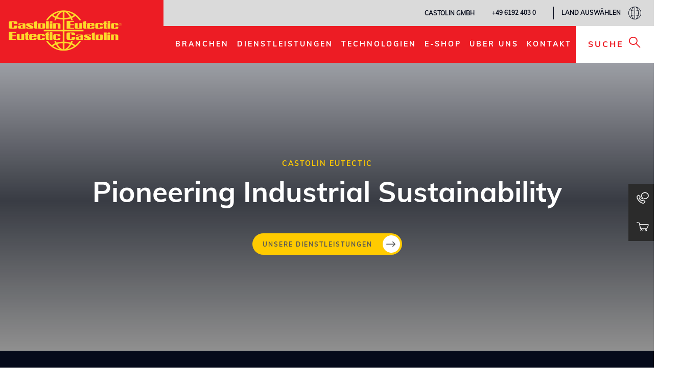

--- FILE ---
content_type: text/html; charset=UTF-8
request_url: https://www.castolin.com/de-DE
body_size: 27459
content:


<!-- THEME DEBUG -->
<!-- THEME HOOK: 'html' -->
<!-- FILE NAME SUGGESTIONS:
   ▪️ html--front.html.twig
   ▪️ html--home-page.html.twig
   ✅ html.html.twig
-->
<!-- 💡 BEGIN CUSTOM TEMPLATE OUTPUT from 'themes/custom/castolin/templates/page/html.html.twig' -->
<!DOCTYPE html>
<html lang="de" dir="ltr" prefix="content: http://purl.org/rss/1.0/modules/content/  dc: http://purl.org/dc/terms/  foaf: http://xmlns.com/foaf/0.1/  og: http://ogp.me/ns#  rdfs: http://www.w3.org/2000/01/rdf-schema#  schema: http://schema.org/  sioc: http://rdfs.org/sioc/ns#  sioct: http://rdfs.org/sioc/types#  skos: http://www.w3.org/2004/02/skos/core#  xsd: http://www.w3.org/2001/XMLSchema# ">
  <head>

    <meta charset="utf-8" />
<style>/* @see https://github.com/aFarkas/lazysizes#broken-image-symbol */.js img.lazyload:not([src]) { visibility: hidden; }/* @see https://github.com/aFarkas/lazysizes#automatically-setting-the-sizes-attribute */.js img.lazyloaded[data-sizes=auto] { display: block; width: 100%; }</style>
<script type="4459b584ce4df6461ff66e3d-text/javascript">var _paq = _paq || [];(function(){var u=(("https:" == document.location.protocol) ? "https://matomo.fra3.timi.cz/" : "http://matomo.fra3.timi.cz/");_paq.push(["setSiteId", "2"]);_paq.push(["setTrackerUrl", u+"matomo.php"]);_paq.push(["setDoNotTrack", 1]);if (!window.matomo_search_results_active) {_paq.push(["trackPageView"]);}_paq.push(["setIgnoreClasses", ["no-tracking","colorbox"]]);_paq.push(["enableLinkTracking"]);var d=document,g=d.createElement("script"),s=d.getElementsByTagName("script")[0];g.type="text/javascript";g.defer=true;g.async=true;g.src=u+"matomo.js";s.parentNode.insertBefore(g,s.nextSabling);})();</script>
<script type="4459b584ce4df6461ff66e3d-text/javascript">var _mtm = window._mtm = window._mtm || [];_mtm.push({"mtm.startTime": (new Date().getTime()), "event": "mtm.Start"});var d = document, g = d.createElement("script"), s = d.getElementsByTagName("script")[0];g.type = "text/javascript";g.async = true;g.src="https://matomo.fra3.timi.cz/js/container_V2Ka7KfY.js";s.parentNode.insertBefore(g, s);</script>
<meta name="description" content="Vorreiter in Sachen industrielle Nachhaltigkeit. Wir verlängern die Nutzungsdauer, senken die Wartungskosten und steigern die industrielle Produktivität durch Schweiß-, Löt-, Beschichtungs- und Verschleißschutzlösungen." />
<link rel="canonical" href="https://www.castolin.com/de-DE" />
<meta name="robots" content="noarchive, nosnippet, noimageindex" />
<link rel="shortlink" href="https://www.castolin.com/de-DE" />
<meta property="og:site_name" content="Castolin Eutectic" />
<meta property="og:url" content="https://www.castolin.com/de-DE/home-page" />
<meta property="og:title" content="Startseite" />
<meta property="og:description" content="Pioneering Industrial Sustainability" />
<meta property="og:image" content="https://www.castolin.com/themes/custom/castolin/logo_red.png" />
<meta property="og:image:width" content="3403" />
<meta property="og:image:height" content="1583" />
<meta name="google-site-verification" content="bAdmYF378rY6tFqlRyNPyGpCzTp0fOvQMgO8cJ5UKB8" />
<meta name="Generator" content="Drupal 10 (https://www.drupal.org)" />
<meta name="MobileOptimized" content="width" />
<meta name="HandheldFriendly" content="true" />
<meta name="viewport" content="width=device-width, initial-scale=1.0" />
<link rel="alternate" hreflang="x-default" href="https://www.castolin.com/" />
<script type="application/ld+json">{
    "@context": "https://schema.org",
    "@graph": [
        {
            "@type": "Organization",
            "@id": "https://www.castolin.com/de-DE",
            "description": "Pioneering Industrial Sustainability",
            "name": "Castolin Eutectic",
            "sameAs": [
                "https://www.linkedin.com/company/castolin-eutectic",
                "https://www.youtube.com/user/CastolinEutectic",
                "https://www.facebook.com/castolineutecticofficial",
                "https://www.instagram.com/castolin_eutectic"
            ],
            "url": "https://www.castolin.com/de-DE",
            "telephone": "+49 6192 4030",
            "image": {
                "@type": "ImageObject",
                "url": "https://www.castolin.com/themes/custom/castolin/logo.png",
                "width": "2242",
                "height": "821"
            },
            "logo": {
                "@type": "ImageObject",
                "url": "https://www.castolin.com/themes/custom/castolin/logo.png",
                "width": "2242",
                "height": "821"
            },
            "address": {
                "@type": "PostalAddress",
                "streetAddress": "Gutenbergstrasse 10",
                "addressLocality": "Kriftel",
                "addressRegion": "DE",
                "postalCode": "65830",
                "addressCountry": "Germany"
            }
        },
        {
            "@type": "Place",
            "name": "Castolin Eutectic Gmbh",
            "openingHoursSpecification": {
                "@type": "OpeningHoursSpecification",
                "dayOfWeek": [
                    "Monday",
                    "Tuesday",
                    "Wednesday",
                    "Thursday",
                    "Friday"
                ],
                "opens": "09:00:00",
                "closes": "17:00:00"
            },
            "telephone": "+49 6192 4030",
            "geo": {
                "@type": "GeoCoordinates",
                "latitude": "50.07966951732005",
                "longitude": "8.479912147025946"
            }
        },
        {
            "@type": "WebSite",
            "name": "Castolin Eutectic",
            "url": "https://www.castolin.com/de-DE",
            "potentialAction": {
                "@type": "SearchAction",
                "target": {
                    "@type": "EntryPoint",
                    "urlTemplate": "https://www.castolin.com/search?query={search_term_string}\u0026type=All"
                },
                "query": "https://www.castolin.com/search?query={search_term_string}\u0026type=All",
                "query-input": "required name=search_term_string"
            }
        }
    ]
}</script>
<link rel="alternate" hreflang="en" href="https://www.castolin.com/" />
<link rel="alternate" hreflang="en-ca" href="https://www.castolin.com/en-CA" />
<link rel="alternate" hreflang="en-us" href="https://www.castolin.com/en-US" />
<link rel="alternate" hreflang="en-gb" href="https://www.castolin.com/en-GB" />
<link rel="alternate" hreflang="de" href="https://www.castolin.com/de-DE" />
<link rel="alternate" hreflang="de-at" href="https://www.castolin.com/de-AT" />
<link rel="alternate" hreflang="de-ch" href="https://www.castolin.com/mc-de-CH" />
<link rel="alternate" hreflang="fr" href="https://www.castolin.com/fr-FR" />
<link rel="alternate" hreflang="fr-ca" href="https://www.castolin.com/fr-CA" />
<link rel="alternate" hreflang="fr-ch" href="https://www.castolin.com/mc-fr-CH" />
<link rel="alternate" hreflang="es" href="https://www.castolin.com/es-ES" />
<link rel="alternate" hreflang="es-mx" href="https://www.castolin.com/es-MX" />
<link rel="alternate" hreflang="pt" href="https://www.castolin.com/pt-PT" />
<link rel="alternate" hreflang="sv" href="https://www.castolin.com/sv-SE" />
<link rel="alternate" hreflang="nl" href="https://www.castolin.com/nl-NL" />
<link rel="alternate" hreflang="cs" href="https://www.castolin.com/cs-CZ" />
<link rel="alternate" hreflang="hu" href="https://www.castolin.com/hu-HU" />
<link rel="alternate" hreflang="pl" href="https://www.castolin.com/pl-PL" />
<link rel="alternate" hreflang="uk" href="https://www.castolin.com/uk-UA" />
<link rel="alternate" hreflang="tr" href="https://www.castolin.com/tr-TR" />
<link rel="alternate" hreflang="th" href="https://www.castolin.com/th-TH" />
<link rel="alternate" hreflang="ja" href="https://www.castolin.com/jp-JP" />
<link rel="alternate" hreflang="ko" href="https://www.castolin.com/ko-KR" />
<link rel="alternate" hreflang="zh" href="https://www.castolin.com/zh-CN" />
<link rel="alternate" hreflang="en-no" href="https://www.castolin.com/en-NB" />
<link rel="alternate" hreflang="fi" href="https://www.castolin.com/fi-FI" />
<link rel="alternate" hreflang="da" href="https://www.castolin.com/da-DK" />
<link rel="icon" href="/themes/custom/castolin/castolin.svg" type="image/svg+xml" />
<link rel="preload" href="/themes/custom/castolin/css/Muli/fonts/mulish-v1-latin-regular.woff2" as="font" type="font/woff2" crossorigin="anonymous" />
<link rel="preload" href="/themes/custom/castolin/css/Muli/fonts/mulish-v1-latin-900.woff2" as="font" type="font/woff2" crossorigin="anonymous" />
<link rel="preload" href="/themes/custom/castolin/css/Muli/fonts/mulish-v1-latin-700.woff2" as="font" type="font/woff2" crossorigin="anonymous" />
<link rel="preload" href="/themes/custom/castolin/css/Muli/fonts/mulish-v1-latin-600.woff2" as="font" type="font/woff2" crossorigin="anonymous" />
<link rel="preload" href="/themes/custom/castolin/css/Open-sans/fonts/open-sans-v18-latin-regular.woff2" as="font" type="font/woff2" crossorigin="anonymous" />
<link rel="preload" href="/themes/custom/castolin/css/Open-sans/fonts/open-sans-v18-latin-700.woff2" as="font" type="font/woff2" crossorigin="anonymous" />
<link rel="preload" href="/themes/custom/castolin/css/Open-sans/fonts/open-sans-v18-latin-600.woff2" as="font" type="font/woff2" crossorigin="anonymous" />
<link rel="preload" href="/themes/custom/castolin/css/Poppins/fonts/poppins-v13-latin-regular.woff2" as="font" type="font/woff2" crossorigin="anonymous" />
<link rel="preload" href="/themes/custom/castolin/css/Poppins/fonts/poppins-v13-latin-700.woff2" as="font" type="font/woff2" crossorigin="anonymous" />
<link rel="preload" href="/themes/custom/castolin/css/Poppins/fonts/poppins-v13-latin-600.woff2" as="font" type="font/woff2" crossorigin="anonymous" />
<link rel="preload" href="/themes/custom/castolin/css/font-awesome/fonts/fontawesome-webfont.woff2?v=4.7.0" as="font" type="font/woff2" crossorigin="anonymous" />
<link rel="preload" href="/themes/custom/castolin/fonts/icon/icon.ttf?blahfl" as="font" type="font/ttf" crossorigin="anonymous" />

    <title>Schweiß-, Löt- und Beschichtungslösungen I Verschleißschutzplatten</title>
    <style id="critical-css">
/* CRITICAL CSS DEBUG */
/* FILE NAME SUGGESTIONS:
	 * themes/custom/castolin/css/critical//path-home-page.css
	 * themes/custom/castolin/css/critical//home-page.css
	 * themes/custom/castolin/css/critical//path-de-DE.css
	 * themes/custom/castolin/css/critical//de-DE.css
	 x themes/custom/castolin/css/critical//default-critical.css
*/
/* BEGIN OUTPUT from themes/custom/castolin/css/critical//default-critical.css */

/* END OUTPUT from themes/custom/castolin/css/critical//default-critical.css */
</style>
<link rel="stylesheet preload prefetch" media="all" href="/modules/contrib/popup_message/styles/black/popup.css?t95v8f" as="style" type="text/css" />
<link rel="stylesheet preload prefetch" media="all" href="/core/assets/vendor/jquery.ui/themes/base/core.css?t95v8f" as="style" type="text/css" />
<link rel="stylesheet preload prefetch" media="all" href="/core/assets/vendor/jquery.ui/themes/base/controlgroup.css?t95v8f" as="style" type="text/css" />
<link rel="stylesheet preload prefetch" media="all" href="/core/assets/vendor/jquery.ui/themes/base/checkboxradio.css?t95v8f" as="style" type="text/css" />
<link rel="stylesheet preload prefetch" media="all" href="/core/assets/vendor/jquery.ui/themes/base/resizable.css?t95v8f" as="style" type="text/css" />
<link rel="stylesheet preload prefetch" media="all" href="/core/assets/vendor/jquery.ui/themes/base/button.css?t95v8f" as="style" type="text/css" />
<link rel="stylesheet preload prefetch" media="all" href="/core/assets/vendor/jquery.ui/themes/base/dialog.css?t95v8f" as="style" type="text/css" />
<link rel="stylesheet preload prefetch" media="all" href="/core/misc/components/progress.module.css?t95v8f" as="style" type="text/css" />
<link rel="stylesheet preload prefetch" media="all" href="/core/misc/components/ajax-progress.module.css?t95v8f" as="style" type="text/css" />
<link rel="stylesheet preload prefetch" media="all" href="/core/modules/system/css/components/align.module.css?t95v8f" as="style" type="text/css" />
<link rel="stylesheet preload prefetch" media="all" href="/core/modules/system/css/components/fieldgroup.module.css?t95v8f" as="style" type="text/css" />
<link rel="stylesheet preload prefetch" media="all" href="/core/modules/system/css/components/container-inline.module.css?t95v8f" as="style" type="text/css" />
<link rel="stylesheet preload prefetch" media="all" href="/core/modules/system/css/components/clearfix.module.css?t95v8f" as="style" type="text/css" />
<link rel="stylesheet preload prefetch" media="all" href="/core/modules/system/css/components/details.module.css?t95v8f" as="style" type="text/css" />
<link rel="stylesheet preload prefetch" media="all" href="/core/modules/system/css/components/hidden.module.css?t95v8f" as="style" type="text/css" />
<link rel="stylesheet preload prefetch" media="all" href="/core/modules/system/css/components/item-list.module.css?t95v8f" as="style" type="text/css" />
<link rel="stylesheet preload prefetch" media="all" href="/core/modules/system/css/components/js.module.css?t95v8f" as="style" type="text/css" />
<link rel="stylesheet preload prefetch" media="all" href="/core/modules/system/css/components/nowrap.module.css?t95v8f" as="style" type="text/css" />
<link rel="stylesheet preload prefetch" media="all" href="/core/modules/system/css/components/position-container.module.css?t95v8f" as="style" type="text/css" />
<link rel="stylesheet preload prefetch" media="all" href="/core/modules/system/css/components/reset-appearance.module.css?t95v8f" as="style" type="text/css" />
<link rel="stylesheet preload prefetch" media="all" href="/core/modules/system/css/components/resize.module.css?t95v8f" as="style" type="text/css" />
<link rel="stylesheet preload prefetch" media="all" href="/core/modules/system/css/components/system-status-counter.css?t95v8f" as="style" type="text/css" />
<link rel="stylesheet preload prefetch" media="all" href="/core/modules/system/css/components/system-status-report-counters.css?t95v8f" as="style" type="text/css" />
<link rel="stylesheet preload prefetch" media="all" href="/core/modules/system/css/components/system-status-report-general-info.css?t95v8f" as="style" type="text/css" />
<link rel="stylesheet preload prefetch" media="all" href="/core/modules/system/css/components/tablesort.module.css?t95v8f" as="style" type="text/css" />
<link rel="stylesheet preload prefetch" media="all" href="/core/modules/ckeditor5/css/ckeditor5.dialog.fix.css?t95v8f" as="style" type="text/css" />
<link rel="stylesheet preload prefetch" media="all" href="//cdnjs.cloudflare.com/ajax/libs/font-awesome/6.6.0/css/all.min.css" as="style" type="text/css" />
<link rel="stylesheet preload prefetch" media="all" href="/core/modules/views/css/views.module.css?t95v8f" as="style" type="text/css" />
<link rel="stylesheet preload prefetch" media="all" href="/modules/contrib/webform/css/webform.element.message.css?t95v8f" as="style" type="text/css" />
<link rel="stylesheet preload prefetch" media="all" href="/core/assets/vendor/jquery.ui/themes/base/theme.css?t95v8f" as="style" type="text/css" />
<link rel="stylesheet preload prefetch" media="all" href="/modules/contrib/back_to_top/css/back_to_top.css?t95v8f" as="style" type="text/css" />
<link rel="stylesheet preload prefetch" media="all" href="/modules/contrib/better_exposed_filters/css/better_exposed_filters.css?t95v8f" as="style" type="text/css" />
<link rel="stylesheet preload prefetch" media="all" href="/modules/contrib/cookiebot/css/cookiebot.css?t95v8f" as="style" type="text/css" />
<link rel="stylesheet preload prefetch" media="all" href="/modules/contrib/paragraphs/css/paragraphs.unpublished.css?t95v8f" as="style" type="text/css" />
<link rel="stylesheet preload prefetch" media="all" href="/modules/contrib/simple_popup_blocks/css/simple_popup_blocks.css?t95v8f" as="style" type="text/css" />
<link rel="stylesheet preload prefetch" media="all" href="/modules/contrib/social_media_links/css/social_media_links.theme.css?t95v8f" as="style" type="text/css" />
<link rel="stylesheet preload prefetch" media="all" href="/modules/contrib/views_data_export/css/views_data_export.css?t95v8f" as="style" type="text/css" />
<link rel="stylesheet preload prefetch" media="all" href="/modules/contrib/we_megamenu/assets/includes/bootstrap/css/bootstrap.min.css?t95v8f" as="style" type="text/css" />
<link rel="stylesheet preload prefetch" media="all" href="/modules/contrib/colorbox/styles/plain/colorbox_style.css?t95v8f" as="style" type="text/css" />
<link rel="stylesheet preload prefetch" media="all" href="/themes/custom/castolin/css/font-awesome/css/font-awesome.min.css?t95v8f" as="style" type="text/css" />
<link rel="stylesheet preload prefetch" media="all" href="/themes/custom/castolin/css/Muli/css/muli.css?t95v8f" as="style" type="text/css" />
<link rel="stylesheet preload prefetch" media="all" href="/themes/custom/castolin/css/Open-sans/css/open-sans.css?t95v8f" as="style" type="text/css" />
<link rel="stylesheet preload prefetch" media="all" href="/themes/custom/castolin/css/Poppins/css/poppins.css?t95v8f" as="style" type="text/css" />
<link rel="stylesheet preload prefetch" media="all" href="/themes/custom/castolin/css/style.css?t95v8f" as="style" type="text/css" />
<link rel="stylesheet preload prefetch" media="all" href="/libraries/slick/slick/slick.css?t95v8f" as="style" type="text/css" />
<link rel="stylesheet preload prefetch" media="all" href="/libraries/slick/slick/slick-theme.css?t95v8f" as="style" type="text/css" />
<link rel="stylesheet preload prefetch" media="all" href="/libraries/swiper/dist/css/swiper.css?t95v8f" as="style" type="text/css" />
<link rel="stylesheet preload prefetch" media="all" href="/libraries/xzoom/src/xzoom.css?t95v8f" as="style" type="text/css" />


    <script type="application/json" data-drupal-selector="drupal-settings-json">{"path":{"baseUrl":"\/","pathPrefix":"de-DE\/","currentPath":"home-page","currentPathIsAdmin":false,"isFront":true,"currentLanguage":"de"},"pluralDelimiter":"\u0003","suppressDeprecationErrors":true,"ajaxPageState":{"libraries":"[base64]","theme":"castolin","theme_token":null},"ajaxTrustedUrl":{"form_action_p_pvdeGsVG5zNF_XLGPTvYSKCf43t8qZYSwcfZl2uzM":true,"\/de-DE\/search":true},"gtag":{"tagId":"AW-660330768","consentMode":false,"otherIds":[],"events":[],"additionalConfigInfo":[]},"back_to_top":{"back_to_top_trigger_type":"pixel","back_to_top_button_pixel_trigger":100,"back_to_top_button_screen_trigger":4,"back_to_top_speed":1200,"back_to_top_prevent_on_mobile":true,"back_to_top_prevent_in_admin":false,"back_to_top_button_type":"image","back_to_top_button_text":"Zur\u00fcck nach oben"},"facebook_pixel":{"facebook_id":"642941604035091","events":[{"event":"ViewContent","data":"{\u0022content_name\u0022:\u0022Home page German\u0022,\u0022content_type\u0022:\u0022sub_\u0022,\u0022content_ids\u0022:[\u0022171775\u0022]}"}],"fb_disable_advanced":false,"eu_cookie_compliance":false,"donottrack":true},"lazy":{"lazysizes":{"lazyClass":"lazyload","loadedClass":"lazyloaded","loadingClass":"lazyloading","preloadClass":"lazypreload","errorClass":"lazyerror","autosizesClass":"lazyautosizes","srcAttr":"data-src","srcsetAttr":"data-srcset","sizesAttr":"data-sizes","minSize":40,"customMedia":[],"init":true,"expFactor":1.5,"hFac":0.80000000000000004,"loadMode":2,"loadHidden":false,"ricTimeout":0,"throttleDelay":125,"plugins":{"aspectratio":"aspectratio\/ls.aspectratio","attrchange":"attrchange\/ls.attrchange","bgset":"bgset\/ls.bgset","fix-edge-h-descriptor":"fix-edge-h-descriptor\/ls.fix-edge-h-descriptor","fix-ios-sizes":"fix-ios-sizes\/fix-ios-sizes","include":"include\/ls.include","native-loading":"native-loading\/ls.native-loading","noscript":"noscript\/ls.noscript","print":"print\/ls.print","respimg":"respimg\/ls.respimg","unveilhooks":"unveilhooks\/ls.unveilhooks"}},"placeholderSrc":"\/themes\/custom\/castolin\/images\/lazy_dot.png","preferNative":false,"minified":true,"libraryPath":"\/libraries\/lazysizes"},"matomo":{"disableCookies":false,"trackMailto":true,"trackColorbox":true},"simple_popup_blocks":{"settings":[]},"smartIp":"{\u0022location\u0022:{\u0022source\u0022:\u0022smart_ip\u0022,\u0022ipAddress\u0022:\u002218.224.22.54\u0022,\u0022ipVersion\u0022:4,\u0022timestamp\u0022:1769169191,\u0022originalData\u0022:{\u0022ipNumber\u0022:\u0022316675638\u0022,\u0022ipVersion\u0022:4,\u0022ipAddress\u0022:\u002218.224.22.54\u0022,\u0022mcc\u0022:null,\u0022mnc\u0022:null,\u0022mobileCarrierName\u0022:null,\u0022weatherStationName\u0022:null,\u0022weatherStationCode\u0022:null,\u0022iddCode\u0022:null,\u0022areaCode\u0022:null,\u0022latitude\u0022:null,\u0022longitude\u0022:null,\u0022countryName\u0022:\u0022United States of America\u0022,\u0022countryCode\u0022:\u0022US\u0022,\u0022as\u0022:null,\u0022asn\u0022:null,\u0022district\u0022:null,\u0022category\u0022:null,\u0022addressType\u0022:null,\u0022usageType\u0022:null,\u0022elevation\u0022:null,\u0022netSpeed\u0022:null,\u0022timeZone\u0022:null,\u0022zipCode\u0022:null,\u0022domainName\u0022:null,\u0022isp\u0022:null,\u0022cityName\u0022:null,\u0022regionName\u0022:null},\u0022country\u0022:\u0022United States of America\u0022,\u0022countryCode\u0022:\u0022US\u0022,\u0022region\u0022:\u0022\u0022,\u0022regionCode\u0022:\u0022\u0022,\u0022city\u0022:\u0022\u0022,\u0022zip\u0022:\u0022\u0022,\u0022latitude\u0022:\u0022\u0022,\u0022longitude\u0022:\u0022\u0022,\u0022timeZone\u0022:\u0022\u0022,\u0022isEuCountry\u0022:false,\u0022isGdprCountry\u0022:false}}","smartIpSrc":{"smartIp":"smart_ip","geocodedSmartIp":"geocoded_smart_ip","w3c":"w3c"},"home_link":"\/de-DE","cookiebot":{"message_placeholder_cookieconsent_optout_marketing_show":false,"message_placeholder_cookieconsent_optout_marketing":"\n\n\u003C!-- THEME DEBUG --\u003E\n\u003C!-- THEME HOOK: \u0027cookiebot_blocked_element_placeholder\u0027 --\u003E\n\u003C!-- BEGIN OUTPUT from \u0027modules\/contrib\/cookiebot\/templates\/cookiebot-blocked-element-placeholder.html.twig\u0027 --\u003E\n\u003Cdiv class=\u0022cookiebot cookieconsent-optout-marketing\u0022\u003E\n\t\u003Cdiv class=\u0022cookieconsent-optout-marketing__inner\u0022\u003E\n\t\t\u003Cp\u003EPlease \u003Ca href=\u0022!cookiebot_renew\u0022\u003Eaccept marketing-cookies\u003C\/a\u003E to view this embedded content from \u003Ca href=\u0022!cookiebot_from_src_url\u0022\u003E!cookiebot_from_src_url\u003C\/a\u003E\u003C\/p\u003E\n\t\u003C\/div\u003E\n\u003C\/div\u003E\n\n\u003C!-- END OUTPUT from \u0027modules\/contrib\/cookiebot\/templates\/cookiebot-blocked-element-placeholder.html.twig\u0027 --\u003E\n\n"},"views":{"ajax_path":"\/de-DE\/views\/ajax","ajaxViews":{"views_dom_id:03957e973d86c9386342e57f2eaeff4ac85be1fb2883ba1374c64bd074e0bbce":{"view_name":"trade_shows","view_display_id":"block_2","view_args":"","view_path":"\/home-page","view_base_path":"tradeshows\/rss.xml","view_dom_id":"03957e973d86c9386342e57f2eaeff4ac85be1fb2883ba1374c64bd074e0bbce","pager_element":0}}},"field_group":{"html_element":{"mode":"default","context":"view","settings":{"classes":"text-group","id":"","element":"div","show_label":false,"label_element":"h3","label_element_classes":"","attributes":"","effect":"none","speed":"fast"}}},"popupMessage":{"title":"Welcome ","body":"\u003Cp\u003EBesuchen Sie unsere neue E-Commerce-Seite auf\u0026nbsp;\u003Ca href=\u0022https:\/\/shop.castolin.com\u0022\u003Ewww.shop.castolin.com\u003C\/a\u003E und sichern Sie sich 10% Rabatt auf Ihre erste Bestellung mit dem Code RABATT10\u003C\/p\u003E","check_cookie":"1","expire":"0","width":"600","height":"300","delay":"0","close_delay":"0","cover_opacity":"55","hash":"dad69087ce4ebbcfb9eb21474304aad495cac95570f4f44da6b30271939d2a6c"},"user":{"uid":0,"permissionsHash":"8e00e8f628b02570ba061f1f7e8cce2661dfc8d147c8bda89abf9d6917e79bea"}}</script>
<script src="/core/assets/vendor/jquery/jquery.min.js?v=3.7.1" data-cfasync="false" data-cookieconsent="ignore"></script>
<script src="/core/assets/vendor/once/once.min.js?v=1.0.1" data-cfasync="false" data-cookieconsent="ignore"></script>
<script src="/sites/default/files/languages/de_bgOML8PmQhB_yWW70QfNTjJKCKRSOV6RW6X0ehN1nrk.js?t95v8f" data-cfasync="false" data-cookieconsent="ignore"></script>
<script src="/core/misc/drupalSettingsLoader.js?v=10.5.6" data-cfasync="false" data-cookieconsent="ignore"></script>
<script src="/core/misc/drupal.js?v=10.5.6" data-cfasync="false" data-cookieconsent="ignore"></script>
<script src="/core/misc/drupal.init.js?v=10.5.6" data-cfasync="false" data-cookieconsent="ignore"></script>
<script src="/core/assets/vendor/tabbable/index.umd.min.js?v=6.2.0" data-cfasync="false" data-cookieconsent="ignore"></script>
<script src="/core/misc/debounce.js?v=10.5.6" data-cfasync="false" data-cookieconsent="ignore"></script>
<script src="/core/misc/progress.js?v=10.5.6" data-cfasync="false" data-cookieconsent="ignore"></script>
<script src="/core/assets/vendor/loadjs/loadjs.min.js?v=4.3.0" data-cfasync="false" data-cookieconsent="ignore"></script>
<script src="/core/misc/announce.js?v=10.5.6" data-cfasync="false" data-cookieconsent="ignore"></script>
<script src="/core/misc/message.js?v=10.5.6" data-cfasync="false" data-cookieconsent="ignore"></script>
<script src="/core/misc/ajax.js?v=10.5.6" data-cfasync="false" data-cookieconsent="ignore"></script>
<script src="/themes/custom/castolin/js/shop.js?v=10.5.6" data-cfasync="false"></script>
<script src="/themes/custom/castolin/js/global.js?v=10.5.6" data-cfasync="false"></script>
<script src="/modules/contrib/facebook_pixel/js/facebook_pixel.js?v=2" data-cfasync="false"></script>
<script src="/modules/contrib/google_tag/js/gtag.js?t95v8f" data-cfasync="false"></script>

      <meta name="google-site-verification" content="PDEi7s1Ut-zWESCqotjabHPKICrOCepG5KGQNf-ufAk" />
    

    
    
  </head>

  
  <body class="page--cs-content--homepage frontpage lang-de">
    <div class="body-page-inner">
      <a href="#main-content" class="visually-hidden focusable">
        Direkt zum Inhalt
      </a>
      <noscript><img src="https://www.facebook.com/tr?id=642941604035091&amp;ev=PageView&amp;noscript=1" alt="" height="1" width="1" /></noscript>
      

<!-- THEME DEBUG -->
<!-- THEME HOOK: 'off_canvas_page_wrapper' -->
<!-- BEGIN OUTPUT from 'core/modules/system/templates/off-canvas-page-wrapper.html.twig' -->
  <div class="dialog-off-canvas-main-canvas" data-off-canvas-main-canvas>
    

<!-- THEME DEBUG -->
<!-- THEME HOOK: 'page' -->
<!-- FILE NAME SUGGESTIONS:
   ▪️ page--front.html.twig
   ✅ page--home-page.html.twig
   ▪️ page.html.twig
-->
<!-- INVALID FILE NAME SUGGESTIONS:
   See https://api.drupal.org/api/drupal/core!lib!Drupal!Core!Render!theme.api.php/function/hook_theme_suggestions_alter
   page--cs_content__homepage
-->
<!-- 💡 BEGIN CUSTOM TEMPLATE OUTPUT from 'themes/custom/castolin/templates/page/page--home-page.html.twig' -->


<div class="body-page-content">
  <div class="body-page gva-body-page">
         <header id="header" class="header-v1">

  
    
   <div class="header-main ">
      <div class="header-content-layout">
         <div class="header-main-inner">
            <div class="container p-relative">
              <div class="row">
                <div class="col-md-3 col-sm-6 col-xs-8 branding">
                                      

<!-- THEME DEBUG -->
<!-- THEME HOOK: 'region' -->
<!-- FILE NAME SUGGESTIONS:
   ▪️ region--branding.html.twig
   ✅ region.html.twig
-->
<!-- BEGIN OUTPUT from 'core/modules/system/templates/region.html.twig' -->
  <div>
    

<!-- THEME DEBUG -->
<!-- THEME HOOK: 'block' -->
<!-- FILE NAME SUGGESTIONS:
   ▪️ block--system-branding-block--branding.html.twig
   ▪️ block--system--branding.html.twig
   ▪️ block--branding--castolin-branding.html.twig
   ▪️ block--branding.html.twig
   ▪️ block--castolin-branding.html.twig
   ✅ block--system-branding-block.html.twig
   ▪️ block--system.html.twig
   ▪️ block.html.twig
-->
<!-- 💡 BEGIN CUSTOM TEMPLATE OUTPUT from 'themes/custom/castolin/templates/block/block--system-branding-block.html.twig' -->

      <a href="/de-DE" title="Startseite" rel="home" class="site-branding-logo">
        
        <img src="/themes/custom/castolin/logo.png" alt="Startseite" />
        
    </a>
    
<!-- END CUSTOM TEMPLATE OUTPUT from 'themes/custom/castolin/templates/block/block--system-branding-block.html.twig' -->


  </div>

<!-- END OUTPUT from 'core/modules/system/templates/region.html.twig' -->


                                  </div>
                <div class="col-md-9 col-sm-6 col-xs-4 p-static">
                  <div class="header-inner clearfix">
                    <div class="main-menu">
                      <div class="area-main-menu">
                        <div class="area-inner">
                            <div class="gva-offcanvas-mobile">
                              <div class="close-offcanvas hidden"><i class="fa fa-times"></i></div>
                                                              

<!-- THEME DEBUG -->
<!-- THEME HOOK: 'region' -->
<!-- FILE NAME SUGGESTIONS:
   ▪️ region--main-menu.html.twig
   ✅ region.html.twig
-->
<!-- BEGIN OUTPUT from 'core/modules/system/templates/region.html.twig' -->
  <div>
    

<!-- THEME DEBUG -->
<!-- THEME HOOK: 'block' -->
<!-- FILE NAME SUGGESTIONS:
   ▪️ block--block-content--main-menu.html.twig
   ▪️ block--main-menu--headermenublock.html.twig
   ▪️ block--main-menu.html.twig
   ▪️ block--bundle--menu-block.html.twig
   ▪️ block--headermenublock.html.twig
   ▪️ block--block-content--85e86d46-1061-4179-888d-72c38df01227.html.twig
   ▪️ block--block-content--id-view--headermenublock--full.html.twig
   ▪️ block--block-content--id--headermenublock.html.twig
   ▪️ block--block-content--view-type--menu-block--full.html.twig
   ▪️ block--block-content--type--menu-block.html.twig
   ▪️ block--block-content--view--full.html.twig
   ▪️ block--menu-block.html.twig
   ▪️ block--block-content.html.twig
   ✅ block.html.twig
-->
<!-- 💡 BEGIN CUSTOM TEMPLATE OUTPUT from 'themes/custom/castolin/templates/block/block.html.twig' -->
<div id="block-headermenublock" class="block-type--menu-block block-info--header-menu-block block block-block-content block-block-content85e86d46-1061-4179-888d-72c38df01227 no-title">
  
    
      <div class="content block-content">
      

<!-- THEME DEBUG -->
<!-- THEME HOOK: 'field' -->
<!-- FILE NAME SUGGESTIONS:
   ▪️ field--field-title--full.html.twig
   ▪️ field--block-content--menu-block--field-title--full.html.twig
   ▪️ field--block-content--field-title--full.html.twig
   ▪️ field--field-title--full.html.twig
   ▪️ field--block-content--field-title--menu-block.html.twig
   ▪️ field--block-content--field-title.html.twig
   ▪️ field--block-content--menu-block.html.twig
   ▪️ field--field-title.html.twig
   ▪️ field--string.html.twig
   ✅ field.html.twig
-->
<!-- 💡 BEGIN CUSTOM TEMPLATE OUTPUT from 'themes/custom/castolin/templates/field.html.twig' -->

            <div class="field field--name-field-title field--type-string field--label-hidden field__item">Castolin GmbH</div>
      
<!-- END CUSTOM TEMPLATE OUTPUT from 'themes/custom/castolin/templates/field.html.twig' -->



<!-- THEME DEBUG -->
<!-- THEME HOOK: 'field' -->
<!-- FILE NAME SUGGESTIONS:
   ▪️ field--field-phone--full.html.twig
   ▪️ field--block-content--menu-block--field-phone--full.html.twig
   ▪️ field--block-content--field-phone--full.html.twig
   ▪️ field--field-phone--full.html.twig
   ▪️ field--block-content--field-phone--menu-block.html.twig
   ▪️ field--block-content--field-phone.html.twig
   ▪️ field--block-content--menu-block.html.twig
   ▪️ field--field-phone.html.twig
   ▪️ field--telephone.html.twig
   ✅ field.html.twig
-->
<!-- 💡 BEGIN CUSTOM TEMPLATE OUTPUT from 'themes/custom/castolin/templates/field.html.twig' -->

      <div class="field field--name-field-phone field--type-telephone field--label-hidden field__items">
              <div class="field__item"><a href="tel:%2B4961924030">+49 6192 403 0</a></div>
          </div>
  
<!-- END CUSTOM TEMPLATE OUTPUT from 'themes/custom/castolin/templates/field.html.twig' -->



<!-- THEME DEBUG -->
<!-- THEME HOOK: 'field' -->
<!-- FILE NAME SUGGESTIONS:
   ▪️ field--field-links--full.html.twig
   ▪️ field--block-content--menu-block--field-links--full.html.twig
   ▪️ field--block-content--field-links--full.html.twig
   ▪️ field--field-links--full.html.twig
   ▪️ field--block-content--field-links--menu-block.html.twig
   ▪️ field--block-content--field-links.html.twig
   ▪️ field--block-content--menu-block.html.twig
   ▪️ field--field-links.html.twig
   ▪️ field--link.html.twig
   ✅ field.html.twig
-->
<!-- 💡 BEGIN CUSTOM TEMPLATE OUTPUT from 'themes/custom/castolin/templates/field.html.twig' -->

      <div class="field field--name-field-links field--type-link field--label-hidden field__items">
              <div class="field__item"><a href="/de-DE">Land auswählen</a></div>
          </div>
  
<!-- END CUSTOM TEMPLATE OUTPUT from 'themes/custom/castolin/templates/field.html.twig' -->


    </div>
  </div>

<!-- END CUSTOM TEMPLATE OUTPUT from 'themes/custom/castolin/templates/block/block.html.twig' -->



<!-- THEME DEBUG -->
<!-- THEME HOOK: 'block' -->
<!-- FILE NAME SUGGESTIONS:
   ▪️ block--we-megamenu-block--test-pages--main-menu.html.twig
   ▪️ block--we-megamenu--test-pages--main-menu.html.twig
   ▪️ block--we-megamenu-block--main-menu.html.twig
   ▪️ block--we-megamenu--main-menu.html.twig
   ▪️ block--main-menu--testpages-4.html.twig
   ▪️ block--main-menu.html.twig
   ▪️ block--testpages-4.html.twig
   ▪️ block--we-megamenu-block--test-pages.html.twig
   ▪️ block--we-megamenu-block.html.twig
   ▪️ block--we-megamenu.html.twig
   ✅ block.html.twig
-->
<!-- 💡 BEGIN CUSTOM TEMPLATE OUTPUT from 'themes/custom/castolin/templates/block/block.html.twig' -->
<div id="block-testpages-4" class="block block-we-megamenu block-we-megamenu-blocktest-pages no-title">
  
    
      <div class="content block-content">
      

<!-- THEME DEBUG -->
<!-- THEME HOOK: 'we_megamenu_frontend' -->
<!-- 💡 BEGIN CUSTOM TEMPLATE OUTPUT from 'themes/custom/castolin/templates/navigation/we-megamenu-frontend.html.twig' -->
<div class="region-we-mega-menu">

  <a class="navbar-toggle collapsed" href="#">
    <span class="text">
      <span class="menu">Menü</span>
      <span class="menu-close">Schließen</span>
    </span>
    <span class="icons">
	    <span class="icon-bar"></span>
	    <span class="icon-bar"></span>
      <span class="icon-bar"></span>
    </span>
  </a>
  <nav  class="test-pages navbar navbar-default navbar-we-mega-menu mobile-collapse hover-action" data-menu-name="test-pages" data-block-theme="castolin" data-style="Default" data-animation="Slide" data-delay="" data-duration="" data-autoarrow="" data-alwayshowsubmenu="" data-action="hover" data-mobile-collapse="0">
    <div class="container-fluid">
      

<!-- THEME DEBUG -->
<!-- THEME HOOK: 'we_megamenu_ul' -->
<!-- 💡 BEGIN CUSTOM TEMPLATE OUTPUT from 'themes/custom/castolin/templates/navigation/we-megamenu-ul.html.twig' -->
<ul  class="we-mega-menu-ul nav nav-tabs">
  

<!-- THEME DEBUG -->
<!-- THEME HOOK: 'we_megamenu_li' -->
<!-- 💡 BEGIN CUSTOM TEMPLATE OUTPUT from 'themes/custom/castolin/templates/navigation/we-megamenu-li.html.twig' -->
<li  class="we-mega-menu-li home-mobile active active-trail" data-level="0" data-element-type="we-mega-menu-li" description="" data-id="c19dd9d9-7480-4839-8b8c-a75b9fb9d947" data-submenu="0" data-hide-sub-when-collapse="" data-group="0" data-class="home-mobile" data-icon="" data-caption="" data-alignsub="" data-target="">
      <a class="we-mega-menu-li"  title="" href="/de-DE" target="">
      
      <div class="we-mega-menu-wrap-link">
        <span  data-hover="Startseite" class="we-mega-menu-link">
          Startseite
        </span>
      </div>

          </a>
    
    
</li>

<!-- END CUSTOM TEMPLATE OUTPUT from 'themes/custom/castolin/templates/navigation/we-megamenu-li.html.twig' -->



<!-- THEME DEBUG -->
<!-- THEME HOOK: 'we_megamenu_li' -->
<!-- 💡 BEGIN CUSTOM TEMPLATE OUTPUT from 'themes/custom/castolin/templates/navigation/we-megamenu-li.html.twig' -->
<li  class="we-mega-menu-li dropdown-menu" data-level="0" data-element-type="we-mega-menu-li" description="" data-id="f358f051-f2d7-44f5-a1ca-559961f297fa" data-submenu="1" data-hide-sub-when-collapse="" data-group="0" data-class="" data-icon="" data-caption="" data-alignsub="" data-target="">
      <a class="we-mega-menu-li"  title="" href="/de-DE/industries" target="">
      
      <div class="we-mega-menu-wrap-link">
        <span  data-hover="Branchen" class="we-mega-menu-link">
          Branchen
        </span>
      </div>

          </a>
          <i class="fa fa-angle-down arrow-down" aria-hidden="true"></i>
    
    

<!-- THEME DEBUG -->
<!-- THEME HOOK: 'we_megamenu_submenu' -->
<!-- BEGIN OUTPUT from 'modules/contrib/we_megamenu/templates/we-megamenu-submenu.html.twig' -->
<div  class="we-mega-menu-submenu" data-element-type="we-mega-menu-submenu" data-submenu-width="400" data-class="" style="width: 400px">
  <div class="we-mega-menu-submenu-inner">
    

<!-- THEME DEBUG -->
<!-- THEME HOOK: 'we_megamenu_row' -->
<!-- 💡 BEGIN CUSTOM TEMPLATE OUTPUT from 'themes/custom/castolin/templates/navigation/we-megamenu-row.html.twig' -->
  <div  class="we-mega-menu-row" data-element-type="we-mega-menu-row" data-custom-row="1">
    

<!-- THEME DEBUG -->
<!-- THEME HOOK: 'we_megamenu_col' -->
<!-- 💡 BEGIN CUSTOM TEMPLATE OUTPUT from 'themes/custom/castolin/templates/navigation/we-megamenu-col.html.twig' -->
  <div  class="we-mega-menu-col span12" data-element-type="we-mega-menu-col" data-width="12" data-block="views_block__mega_menu_block_block_3_2" data-blocktitle="0" data-hidewhencollapse="" data-class="">
    

<!-- THEME DEBUG -->
<!-- THEME HOOK: 'we_megamenu_block' -->
<!-- BEGIN OUTPUT from 'modules/contrib/we_megamenu/templates/we-megamenu-block.html.twig' -->
  <div class="type-of-block"><div class="block-inner">

<!-- THEME DEBUG -->
<!-- THEME HOOK: 'block' -->
<!-- FILE NAME SUGGESTIONS:
   ▪️ block--views-block--other.html.twig
   ▪️ block--views--other.html.twig
   ▪️ block--other--views-block--mega-menu-block-block-3-2.html.twig
   ▪️ block--other.html.twig
   ▪️ block--views-block--mega-menu-block-block-3-2.html.twig
   ▪️ block--views-block--mega-menu-block-block-3.html.twig
   ▪️ block--views-block.html.twig
   ▪️ block--views.html.twig
   ✅ block.html.twig
-->
<!-- 💡 BEGIN CUSTOM TEMPLATE OUTPUT from 'themes/custom/castolin/templates/block/block.html.twig' -->
<div class="views-element-container block block-views block-views-blockmega-menu-block-block-3 no-title" id="block-views-block-mega-menu-block-block-3-2">
  
    
      <div class="content block-content">
      

<!-- THEME DEBUG -->
<!-- THEME HOOK: 'container' -->
<!-- FILE NAME SUGGESTIONS:
   ▪️ container--view--mega-menu-block--block-3.html.twig
   ▪️ container--view--mega-menu-block.html.twig
   ▪️ container--view.html.twig
   ▪️ container--no-parent.html.twig
   ✅ container.html.twig
-->
<!-- BEGIN OUTPUT from 'core/modules/system/templates/container.html.twig' -->
<div>

<!-- THEME DEBUG -->
<!-- THEME HOOK: 'views_view' -->
<!-- 💡 BEGIN CUSTOM TEMPLATE OUTPUT from 'themes/custom/castolin/templates/views/views-view.html.twig' -->


<div class="block-card js-view-dom-id-845cb9f3d7f4eb3cd343a68a7594ffc43ab56d3d4168478d5e8202d526ead0ab view-mega_menu_block view-mega_menu_block--block_3">
  
  
  

  
  
  

  

<!-- THEME DEBUG -->
<!-- THEME HOOK: 'views_view_unformatted' -->
<!-- 💡 BEGIN CUSTOM TEMPLATE OUTPUT from 'themes/custom/castolin/templates/views/views-view-unformatted.html.twig' -->
<div class="view-content-wrap">
             <div class="cs-card item">
       

<!-- THEME DEBUG -->
<!-- THEME HOOK: 'views_view_fields' -->
<!-- BEGIN OUTPUT from 'core/modules/views/templates/views-view-fields.html.twig' -->
<div class="views-field views-field-field-media-image"><div class="field-content cs-card__image">

<!-- THEME DEBUG -->
<!-- THEME HOOK: 'views_view_field' -->
<!-- BEGIN OUTPUT from 'core/modules/views/templates/views-view-field.html.twig' -->
<a href="/de-DE/industry/recyclingindustrie">

<!-- THEME DEBUG -->
<!-- THEME HOOK: 'media' -->
<!-- FILE NAME SUGGESTIONS:
   ▪️ media--source-image.html.twig
   ▪️ media--image--small-wide.html.twig
   ▪️ media--image.html.twig
   ▪️ media--small-wide.html.twig
   ✅ media.html.twig
-->
<!-- BEGIN OUTPUT from 'core/modules/media/templates/media.html.twig' -->
<div>
  
  

<!-- THEME DEBUG -->
<!-- THEME HOOK: 'field' -->
<!-- FILE NAME SUGGESTIONS:
   ▪️ field--field-media-image--small-wide.html.twig
   ▪️ field--media--image--field-media-image--small-wide.html.twig
   ▪️ field--media--field-media-image--small-wide.html.twig
   ▪️ field--field-media-image--small-wide.html.twig
   ▪️ field--media--field-media-image--image.html.twig
   ▪️ field--media--field-media-image.html.twig
   ▪️ field--media--image.html.twig
   ▪️ field--field-media-image.html.twig
   ▪️ field--entity-reference-type--file.html.twig
   ▪️ field--image.html.twig
   ✅ field.html.twig
-->
<!-- 💡 BEGIN CUSTOM TEMPLATE OUTPUT from 'themes/custom/castolin/templates/field.html.twig' -->

            <div class="field field--name-field-media-image field--type-image field--label-hidden field__item">

<!-- THEME DEBUG -->
<!-- THEME HOOK: 'image_formatter' -->
<!-- BEGIN OUTPUT from 'core/modules/image/templates/image-formatter.html.twig' -->
  

<!-- THEME DEBUG -->
<!-- THEME HOOK: 'image_style' -->
<!-- BEGIN OUTPUT from 'core/modules/image/templates/image-style.html.twig' -->


<!-- THEME DEBUG -->
<!-- THEME HOOK: 'image' -->
<!-- BEGIN OUTPUT from 'core/modules/system/templates/image.html.twig' -->
<img loading="lazy" src="/themes/custom/castolin/images/lazy_dot.png" width="360" height="200" alt="Recycling repairs" class="lazyload" data-src="/sites/default/files/styles/small_wide/public/media/content_images/2304/shutterstock_2046698984.jpg.webp?itok=wT4GETq3" typeof="foaf:Image" />

<!-- END OUTPUT from 'core/modules/system/templates/image.html.twig' -->



<!-- END OUTPUT from 'core/modules/image/templates/image-style.html.twig' -->



<!-- END OUTPUT from 'core/modules/image/templates/image-formatter.html.twig' -->

</div>
      
<!-- END CUSTOM TEMPLATE OUTPUT from 'themes/custom/castolin/templates/field.html.twig' -->


</div>

<!-- END OUTPUT from 'core/modules/media/templates/media.html.twig' -->

</a>
<!-- END OUTPUT from 'core/modules/views/templates/views-view-field.html.twig' -->

</div></div><div class="views-field views-field-title-1"><span class="field-content cs-card__title">

<!-- THEME DEBUG -->
<!-- THEME HOOK: 'views_view_field' -->
<!-- BEGIN OUTPUT from 'core/modules/views/templates/views-view-field.html.twig' -->
<a href="/de-DE/industry/recyclingindustrie" hreflang="de">Recyclingindustrie</a>
<!-- END OUTPUT from 'core/modules/views/templates/views-view-field.html.twig' -->

</span></div>
<!-- END OUTPUT from 'core/modules/views/templates/views-view-fields.html.twig' -->


     </div>
             <div class="cs-card item">
       

<!-- THEME DEBUG -->
<!-- THEME HOOK: 'views_view_fields' -->
<!-- BEGIN OUTPUT from 'core/modules/views/templates/views-view-fields.html.twig' -->
<div class="views-field views-field-field-media-image"><div class="field-content cs-card__image">

<!-- THEME DEBUG -->
<!-- THEME HOOK: 'views_view_field' -->
<!-- BEGIN OUTPUT from 'core/modules/views/templates/views-view-field.html.twig' -->
<a href="/de-DE/industry/betonindustrie">

<!-- THEME DEBUG -->
<!-- THEME HOOK: 'media' -->
<!-- FILE NAME SUGGESTIONS:
   ▪️ media--source-image.html.twig
   ▪️ media--image--small-wide.html.twig
   ▪️ media--image.html.twig
   ▪️ media--small-wide.html.twig
   ✅ media.html.twig
-->
<!-- BEGIN OUTPUT from 'core/modules/media/templates/media.html.twig' -->
<div>
  
  

<!-- THEME DEBUG -->
<!-- THEME HOOK: 'field' -->
<!-- FILE NAME SUGGESTIONS:
   ▪️ field--field-media-image--small-wide.html.twig
   ▪️ field--media--image--field-media-image--small-wide.html.twig
   ▪️ field--media--field-media-image--small-wide.html.twig
   ▪️ field--field-media-image--small-wide.html.twig
   ▪️ field--media--field-media-image--image.html.twig
   ▪️ field--media--field-media-image.html.twig
   ▪️ field--media--image.html.twig
   ▪️ field--field-media-image.html.twig
   ▪️ field--entity-reference-type--file.html.twig
   ▪️ field--image.html.twig
   ✅ field.html.twig
-->
<!-- 💡 BEGIN CUSTOM TEMPLATE OUTPUT from 'themes/custom/castolin/templates/field.html.twig' -->

            <div class="field field--name-field-media-image field--type-image field--label-hidden field__item">

<!-- THEME DEBUG -->
<!-- THEME HOOK: 'image_formatter' -->
<!-- BEGIN OUTPUT from 'core/modules/image/templates/image-formatter.html.twig' -->
  

<!-- THEME DEBUG -->
<!-- THEME HOOK: 'image_style' -->
<!-- BEGIN OUTPUT from 'core/modules/image/templates/image-style.html.twig' -->


<!-- THEME DEBUG -->
<!-- THEME HOOK: 'image' -->
<!-- BEGIN OUTPUT from 'core/modules/system/templates/image.html.twig' -->
<img loading="lazy" src="/themes/custom/castolin/images/lazy_dot.png" width="360" height="200" alt="Concrete repairs" class="lazyload" data-src="/sites/default/files/styles/small_wide/public/media/content_images/2210/adobestock-296734139_ejgrp65o.jpg.webp?itok=erhue9Pm" typeof="foaf:Image" />

<!-- END OUTPUT from 'core/modules/system/templates/image.html.twig' -->



<!-- END OUTPUT from 'core/modules/image/templates/image-style.html.twig' -->



<!-- END OUTPUT from 'core/modules/image/templates/image-formatter.html.twig' -->

</div>
      
<!-- END CUSTOM TEMPLATE OUTPUT from 'themes/custom/castolin/templates/field.html.twig' -->


</div>

<!-- END OUTPUT from 'core/modules/media/templates/media.html.twig' -->

</a>
<!-- END OUTPUT from 'core/modules/views/templates/views-view-field.html.twig' -->

</div></div><div class="views-field views-field-title-1"><span class="field-content cs-card__title">

<!-- THEME DEBUG -->
<!-- THEME HOOK: 'views_view_field' -->
<!-- BEGIN OUTPUT from 'core/modules/views/templates/views-view-field.html.twig' -->
<a href="/de-DE/industry/betonindustrie" hreflang="de">Betonindustrie</a>
<!-- END OUTPUT from 'core/modules/views/templates/views-view-field.html.twig' -->

</span></div>
<!-- END OUTPUT from 'core/modules/views/templates/views-view-fields.html.twig' -->


     </div>
             <div class="cs-card item">
       

<!-- THEME DEBUG -->
<!-- THEME HOOK: 'views_view_fields' -->
<!-- BEGIN OUTPUT from 'core/modules/views/templates/views-view-fields.html.twig' -->
<div class="views-field views-field-field-media-image"><div class="field-content cs-card__image">

<!-- THEME DEBUG -->
<!-- THEME HOOK: 'views_view_field' -->
<!-- BEGIN OUTPUT from 'core/modules/views/templates/views-view-field.html.twig' -->
<a href="/de-DE/industry/zellstoff-und-papier">

<!-- THEME DEBUG -->
<!-- THEME HOOK: 'media' -->
<!-- FILE NAME SUGGESTIONS:
   ▪️ media--source-image.html.twig
   ▪️ media--image--small-wide.html.twig
   ▪️ media--image.html.twig
   ▪️ media--small-wide.html.twig
   ✅ media.html.twig
-->
<!-- BEGIN OUTPUT from 'core/modules/media/templates/media.html.twig' -->
<div>
  
  

<!-- THEME DEBUG -->
<!-- THEME HOOK: 'field' -->
<!-- FILE NAME SUGGESTIONS:
   ▪️ field--field-media-image--small-wide.html.twig
   ▪️ field--media--image--field-media-image--small-wide.html.twig
   ▪️ field--media--field-media-image--small-wide.html.twig
   ▪️ field--field-media-image--small-wide.html.twig
   ▪️ field--media--field-media-image--image.html.twig
   ▪️ field--media--field-media-image.html.twig
   ▪️ field--media--image.html.twig
   ▪️ field--field-media-image.html.twig
   ▪️ field--entity-reference-type--file.html.twig
   ▪️ field--image.html.twig
   ✅ field.html.twig
-->
<!-- 💡 BEGIN CUSTOM TEMPLATE OUTPUT from 'themes/custom/castolin/templates/field.html.twig' -->

            <div class="field field--name-field-media-image field--type-image field--label-hidden field__item">

<!-- THEME DEBUG -->
<!-- THEME HOOK: 'image_formatter' -->
<!-- BEGIN OUTPUT from 'core/modules/image/templates/image-formatter.html.twig' -->
  

<!-- THEME DEBUG -->
<!-- THEME HOOK: 'image_style' -->
<!-- BEGIN OUTPUT from 'core/modules/image/templates/image-style.html.twig' -->


<!-- THEME DEBUG -->
<!-- THEME HOOK: 'image' -->
<!-- BEGIN OUTPUT from 'core/modules/system/templates/image.html.twig' -->
<img loading="lazy" src="/themes/custom/castolin/images/lazy_dot.png" width="360" height="200" alt="Pulp and paper repairs" class="lazyload" data-src="/sites/default/files/styles/small_wide/public/media/content_images/2001/pulp%20and%20paper%20header-min%281%29.jpg.webp?itok=6j62VjhC" typeof="foaf:Image" />

<!-- END OUTPUT from 'core/modules/system/templates/image.html.twig' -->



<!-- END OUTPUT from 'core/modules/image/templates/image-style.html.twig' -->



<!-- END OUTPUT from 'core/modules/image/templates/image-formatter.html.twig' -->

</div>
      
<!-- END CUSTOM TEMPLATE OUTPUT from 'themes/custom/castolin/templates/field.html.twig' -->


</div>

<!-- END OUTPUT from 'core/modules/media/templates/media.html.twig' -->

</a>
<!-- END OUTPUT from 'core/modules/views/templates/views-view-field.html.twig' -->

</div></div><div class="views-field views-field-title-1"><span class="field-content cs-card__title">

<!-- THEME DEBUG -->
<!-- THEME HOOK: 'views_view_field' -->
<!-- BEGIN OUTPUT from 'core/modules/views/templates/views-view-field.html.twig' -->
<a href="/de-DE/industry/zellstoff-und-papier" hreflang="de">Zellstoff und Papier</a>
<!-- END OUTPUT from 'core/modules/views/templates/views-view-field.html.twig' -->

</span></div>
<!-- END OUTPUT from 'core/modules/views/templates/views-view-fields.html.twig' -->


     </div>
             <div class="cs-card item">
       

<!-- THEME DEBUG -->
<!-- THEME HOOK: 'views_view_fields' -->
<!-- BEGIN OUTPUT from 'core/modules/views/templates/views-view-fields.html.twig' -->
<div class="views-field views-field-field-media-image"><div class="field-content cs-card__image">

<!-- THEME DEBUG -->
<!-- THEME HOOK: 'views_view_field' -->
<!-- BEGIN OUTPUT from 'core/modules/views/templates/views-view-field.html.twig' -->
<a href="/de-DE/industry/stromerzeugung">

<!-- THEME DEBUG -->
<!-- THEME HOOK: 'media' -->
<!-- FILE NAME SUGGESTIONS:
   ▪️ media--source-image.html.twig
   ▪️ media--image--small-wide.html.twig
   ▪️ media--image.html.twig
   ▪️ media--small-wide.html.twig
   ✅ media.html.twig
-->
<!-- BEGIN OUTPUT from 'core/modules/media/templates/media.html.twig' -->
<div>
  
  

<!-- THEME DEBUG -->
<!-- THEME HOOK: 'field' -->
<!-- FILE NAME SUGGESTIONS:
   ▪️ field--field-media-image--small-wide.html.twig
   ▪️ field--media--image--field-media-image--small-wide.html.twig
   ▪️ field--media--field-media-image--small-wide.html.twig
   ▪️ field--field-media-image--small-wide.html.twig
   ▪️ field--media--field-media-image--image.html.twig
   ▪️ field--media--field-media-image.html.twig
   ▪️ field--media--image.html.twig
   ▪️ field--field-media-image.html.twig
   ▪️ field--entity-reference-type--file.html.twig
   ▪️ field--image.html.twig
   ✅ field.html.twig
-->
<!-- 💡 BEGIN CUSTOM TEMPLATE OUTPUT from 'themes/custom/castolin/templates/field.html.twig' -->

            <div class="field field--name-field-media-image field--type-image field--label-hidden field__item">

<!-- THEME DEBUG -->
<!-- THEME HOOK: 'image_formatter' -->
<!-- BEGIN OUTPUT from 'core/modules/image/templates/image-formatter.html.twig' -->
  

<!-- THEME DEBUG -->
<!-- THEME HOOK: 'image_style' -->
<!-- BEGIN OUTPUT from 'core/modules/image/templates/image-style.html.twig' -->


<!-- THEME DEBUG -->
<!-- THEME HOOK: 'image' -->
<!-- BEGIN OUTPUT from 'core/modules/system/templates/image.html.twig' -->
<img loading="lazy" src="/themes/custom/castolin/images/lazy_dot.png" width="360" height="200" alt="Power generation repairs" class="lazyload" data-src="/sites/default/files/styles/small_wide/public/media/content_images/1909/hydroelectric_power_plant.jpg.webp?itok=Ff9XshBJ" typeof="foaf:Image" />

<!-- END OUTPUT from 'core/modules/system/templates/image.html.twig' -->



<!-- END OUTPUT from 'core/modules/image/templates/image-style.html.twig' -->



<!-- END OUTPUT from 'core/modules/image/templates/image-formatter.html.twig' -->

</div>
      
<!-- END CUSTOM TEMPLATE OUTPUT from 'themes/custom/castolin/templates/field.html.twig' -->


</div>

<!-- END OUTPUT from 'core/modules/media/templates/media.html.twig' -->

</a>
<!-- END OUTPUT from 'core/modules/views/templates/views-view-field.html.twig' -->

</div></div><div class="views-field views-field-title-1"><span class="field-content cs-card__title">

<!-- THEME DEBUG -->
<!-- THEME HOOK: 'views_view_field' -->
<!-- BEGIN OUTPUT from 'core/modules/views/templates/views-view-field.html.twig' -->
<a href="/de-DE/industry/stromerzeugung" hreflang="de">Stromerzeugung</a>
<!-- END OUTPUT from 'core/modules/views/templates/views-view-field.html.twig' -->

</span></div>
<!-- END OUTPUT from 'core/modules/views/templates/views-view-fields.html.twig' -->


     </div>
             <div class="cs-card item">
       

<!-- THEME DEBUG -->
<!-- THEME HOOK: 'views_view_fields' -->
<!-- BEGIN OUTPUT from 'core/modules/views/templates/views-view-fields.html.twig' -->
<div class="views-field views-field-field-media-image"><div class="field-content cs-card__image">

<!-- THEME DEBUG -->
<!-- THEME HOOK: 'views_view_field' -->
<!-- BEGIN OUTPUT from 'core/modules/views/templates/views-view-field.html.twig' -->
<a href="/de-DE/industry/zucker">

<!-- THEME DEBUG -->
<!-- THEME HOOK: 'media' -->
<!-- FILE NAME SUGGESTIONS:
   ▪️ media--source-image.html.twig
   ▪️ media--image--small-wide.html.twig
   ▪️ media--image.html.twig
   ▪️ media--small-wide.html.twig
   ✅ media.html.twig
-->
<!-- BEGIN OUTPUT from 'core/modules/media/templates/media.html.twig' -->
<div>
  
  

<!-- THEME DEBUG -->
<!-- THEME HOOK: 'field' -->
<!-- FILE NAME SUGGESTIONS:
   ▪️ field--field-media-image--small-wide.html.twig
   ▪️ field--media--image--field-media-image--small-wide.html.twig
   ▪️ field--media--field-media-image--small-wide.html.twig
   ▪️ field--field-media-image--small-wide.html.twig
   ▪️ field--media--field-media-image--image.html.twig
   ▪️ field--media--field-media-image.html.twig
   ▪️ field--media--image.html.twig
   ▪️ field--field-media-image.html.twig
   ▪️ field--entity-reference-type--file.html.twig
   ▪️ field--image.html.twig
   ✅ field.html.twig
-->
<!-- 💡 BEGIN CUSTOM TEMPLATE OUTPUT from 'themes/custom/castolin/templates/field.html.twig' -->

            <div class="field field--name-field-media-image field--type-image field--label-hidden field__item">

<!-- THEME DEBUG -->
<!-- THEME HOOK: 'image_formatter' -->
<!-- BEGIN OUTPUT from 'core/modules/image/templates/image-formatter.html.twig' -->
  

<!-- THEME DEBUG -->
<!-- THEME HOOK: 'image_style' -->
<!-- BEGIN OUTPUT from 'core/modules/image/templates/image-style.html.twig' -->


<!-- THEME DEBUG -->
<!-- THEME HOOK: 'image' -->
<!-- BEGIN OUTPUT from 'core/modules/system/templates/image.html.twig' -->
<img loading="lazy" src="/themes/custom/castolin/images/lazy_dot.png" width="360" height="200" alt="Sugar repairs" class="lazyload" data-src="/sites/default/files/styles/small_wide/public/media/content_images/2001/sugar%20header-min.jpg.webp?itok=lzZwiGr8" typeof="foaf:Image" />

<!-- END OUTPUT from 'core/modules/system/templates/image.html.twig' -->



<!-- END OUTPUT from 'core/modules/image/templates/image-style.html.twig' -->



<!-- END OUTPUT from 'core/modules/image/templates/image-formatter.html.twig' -->

</div>
      
<!-- END CUSTOM TEMPLATE OUTPUT from 'themes/custom/castolin/templates/field.html.twig' -->


</div>

<!-- END OUTPUT from 'core/modules/media/templates/media.html.twig' -->

</a>
<!-- END OUTPUT from 'core/modules/views/templates/views-view-field.html.twig' -->

</div></div><div class="views-field views-field-title-1"><span class="field-content cs-card__title">

<!-- THEME DEBUG -->
<!-- THEME HOOK: 'views_view_field' -->
<!-- BEGIN OUTPUT from 'core/modules/views/templates/views-view-field.html.twig' -->
<a href="/de-DE/industry/zucker" hreflang="de">Zucker</a>
<!-- END OUTPUT from 'core/modules/views/templates/views-view-field.html.twig' -->

</span></div>
<!-- END OUTPUT from 'core/modules/views/templates/views-view-fields.html.twig' -->


     </div>
             <div class="cs-card item">
       

<!-- THEME DEBUG -->
<!-- THEME HOOK: 'views_view_fields' -->
<!-- BEGIN OUTPUT from 'core/modules/views/templates/views-view-fields.html.twig' -->
<div class="views-field views-field-field-media-image"><div class="field-content cs-card__image">

<!-- THEME DEBUG -->
<!-- THEME HOOK: 'views_view_field' -->
<!-- BEGIN OUTPUT from 'core/modules/views/templates/views-view-field.html.twig' -->
<a href="/de-DE/industry/oel-und-gas">

<!-- THEME DEBUG -->
<!-- THEME HOOK: 'media' -->
<!-- FILE NAME SUGGESTIONS:
   ▪️ media--source-image.html.twig
   ▪️ media--image--small-wide.html.twig
   ▪️ media--image.html.twig
   ▪️ media--small-wide.html.twig
   ✅ media.html.twig
-->
<!-- BEGIN OUTPUT from 'core/modules/media/templates/media.html.twig' -->
<div>
  
  

<!-- THEME DEBUG -->
<!-- THEME HOOK: 'field' -->
<!-- FILE NAME SUGGESTIONS:
   ▪️ field--field-media-image--small-wide.html.twig
   ▪️ field--media--image--field-media-image--small-wide.html.twig
   ▪️ field--media--field-media-image--small-wide.html.twig
   ▪️ field--field-media-image--small-wide.html.twig
   ▪️ field--media--field-media-image--image.html.twig
   ▪️ field--media--field-media-image.html.twig
   ▪️ field--media--image.html.twig
   ▪️ field--field-media-image.html.twig
   ▪️ field--entity-reference-type--file.html.twig
   ▪️ field--image.html.twig
   ✅ field.html.twig
-->
<!-- 💡 BEGIN CUSTOM TEMPLATE OUTPUT from 'themes/custom/castolin/templates/field.html.twig' -->

            <div class="field field--name-field-media-image field--type-image field--label-hidden field__item">

<!-- THEME DEBUG -->
<!-- THEME HOOK: 'image_formatter' -->
<!-- BEGIN OUTPUT from 'core/modules/image/templates/image-formatter.html.twig' -->
  

<!-- THEME DEBUG -->
<!-- THEME HOOK: 'image_style' -->
<!-- BEGIN OUTPUT from 'core/modules/image/templates/image-style.html.twig' -->


<!-- THEME DEBUG -->
<!-- THEME HOOK: 'image' -->
<!-- BEGIN OUTPUT from 'core/modules/system/templates/image.html.twig' -->
<img loading="lazy" src="/themes/custom/castolin/images/lazy_dot.png" width="360" height="200" alt="Oil and gas repairs" class="lazyload" data-src="/sites/default/files/styles/small_wide/public/media/content_images/2001/oil%20and%20gas-min.jpg.webp?itok=P1-rJkKh" typeof="foaf:Image" />

<!-- END OUTPUT from 'core/modules/system/templates/image.html.twig' -->



<!-- END OUTPUT from 'core/modules/image/templates/image-style.html.twig' -->



<!-- END OUTPUT from 'core/modules/image/templates/image-formatter.html.twig' -->

</div>
      
<!-- END CUSTOM TEMPLATE OUTPUT from 'themes/custom/castolin/templates/field.html.twig' -->


</div>

<!-- END OUTPUT from 'core/modules/media/templates/media.html.twig' -->

</a>
<!-- END OUTPUT from 'core/modules/views/templates/views-view-field.html.twig' -->

</div></div><div class="views-field views-field-title-1"><span class="field-content cs-card__title">

<!-- THEME DEBUG -->
<!-- THEME HOOK: 'views_view_field' -->
<!-- BEGIN OUTPUT from 'core/modules/views/templates/views-view-field.html.twig' -->
<a href="/de-DE/industry/oel-und-gas" hreflang="de">Öl und Gas</a>
<!-- END OUTPUT from 'core/modules/views/templates/views-view-field.html.twig' -->

</span></div>
<!-- END OUTPUT from 'core/modules/views/templates/views-view-fields.html.twig' -->


     </div>
             <div class="cs-card item">
       

<!-- THEME DEBUG -->
<!-- THEME HOOK: 'views_view_fields' -->
<!-- BEGIN OUTPUT from 'core/modules/views/templates/views-view-fields.html.twig' -->
<div class="views-field views-field-field-media-image"><div class="field-content cs-card__image">

<!-- THEME DEBUG -->
<!-- THEME HOOK: 'views_view_field' -->
<!-- BEGIN OUTPUT from 'core/modules/views/templates/views-view-field.html.twig' -->
<a href="/de-DE/industry/automobilbau">

<!-- THEME DEBUG -->
<!-- THEME HOOK: 'media' -->
<!-- FILE NAME SUGGESTIONS:
   ▪️ media--source-image.html.twig
   ▪️ media--image--small-wide.html.twig
   ▪️ media--image.html.twig
   ▪️ media--small-wide.html.twig
   ✅ media.html.twig
-->
<!-- BEGIN OUTPUT from 'core/modules/media/templates/media.html.twig' -->
<div>
  
  

<!-- THEME DEBUG -->
<!-- THEME HOOK: 'field' -->
<!-- FILE NAME SUGGESTIONS:
   ▪️ field--field-media-image--small-wide.html.twig
   ▪️ field--media--image--field-media-image--small-wide.html.twig
   ▪️ field--media--field-media-image--small-wide.html.twig
   ▪️ field--field-media-image--small-wide.html.twig
   ▪️ field--media--field-media-image--image.html.twig
   ▪️ field--media--field-media-image.html.twig
   ▪️ field--media--image.html.twig
   ▪️ field--field-media-image.html.twig
   ▪️ field--entity-reference-type--file.html.twig
   ▪️ field--image.html.twig
   ✅ field.html.twig
-->
<!-- 💡 BEGIN CUSTOM TEMPLATE OUTPUT from 'themes/custom/castolin/templates/field.html.twig' -->

            <div class="field field--name-field-media-image field--type-image field--label-hidden field__item">

<!-- THEME DEBUG -->
<!-- THEME HOOK: 'image_formatter' -->
<!-- BEGIN OUTPUT from 'core/modules/image/templates/image-formatter.html.twig' -->
  

<!-- THEME DEBUG -->
<!-- THEME HOOK: 'image_style' -->
<!-- BEGIN OUTPUT from 'core/modules/image/templates/image-style.html.twig' -->


<!-- THEME DEBUG -->
<!-- THEME HOOK: 'image' -->
<!-- BEGIN OUTPUT from 'core/modules/system/templates/image.html.twig' -->
<img loading="lazy" src="/themes/custom/castolin/images/lazy_dot.png" width="360" height="200" alt="Automotive repairs" class="lazyload" data-src="/sites/default/files/styles/small_wide/public/media/content_images/2001/automotive%20header-min.jpg.webp?itok=HT5xMTnB" typeof="foaf:Image" />

<!-- END OUTPUT from 'core/modules/system/templates/image.html.twig' -->



<!-- END OUTPUT from 'core/modules/image/templates/image-style.html.twig' -->



<!-- END OUTPUT from 'core/modules/image/templates/image-formatter.html.twig' -->

</div>
      
<!-- END CUSTOM TEMPLATE OUTPUT from 'themes/custom/castolin/templates/field.html.twig' -->


</div>

<!-- END OUTPUT from 'core/modules/media/templates/media.html.twig' -->

</a>
<!-- END OUTPUT from 'core/modules/views/templates/views-view-field.html.twig' -->

</div></div><div class="views-field views-field-title-1"><span class="field-content cs-card__title">

<!-- THEME DEBUG -->
<!-- THEME HOOK: 'views_view_field' -->
<!-- BEGIN OUTPUT from 'core/modules/views/templates/views-view-field.html.twig' -->
<a href="/de-DE/industry/automobilbau" hreflang="de">Automobilbau</a>
<!-- END OUTPUT from 'core/modules/views/templates/views-view-field.html.twig' -->

</span></div>
<!-- END OUTPUT from 'core/modules/views/templates/views-view-fields.html.twig' -->


     </div>
             <div class="cs-card item">
       

<!-- THEME DEBUG -->
<!-- THEME HOOK: 'views_view_fields' -->
<!-- BEGIN OUTPUT from 'core/modules/views/templates/views-view-fields.html.twig' -->
<div class="views-field views-field-field-media-image"><div class="field-content cs-card__image">

<!-- THEME DEBUG -->
<!-- THEME HOOK: 'views_view_field' -->
<!-- BEGIN OUTPUT from 'core/modules/views/templates/views-view-field.html.twig' -->
<a href="/de-DE/industry/zement">

<!-- THEME DEBUG -->
<!-- THEME HOOK: 'media' -->
<!-- FILE NAME SUGGESTIONS:
   ▪️ media--source-image.html.twig
   ▪️ media--image--small-wide.html.twig
   ▪️ media--image.html.twig
   ▪️ media--small-wide.html.twig
   ✅ media.html.twig
-->
<!-- BEGIN OUTPUT from 'core/modules/media/templates/media.html.twig' -->
<div>
  
  

<!-- THEME DEBUG -->
<!-- THEME HOOK: 'field' -->
<!-- FILE NAME SUGGESTIONS:
   ▪️ field--field-media-image--small-wide.html.twig
   ▪️ field--media--image--field-media-image--small-wide.html.twig
   ▪️ field--media--field-media-image--small-wide.html.twig
   ▪️ field--field-media-image--small-wide.html.twig
   ▪️ field--media--field-media-image--image.html.twig
   ▪️ field--media--field-media-image.html.twig
   ▪️ field--media--image.html.twig
   ▪️ field--field-media-image.html.twig
   ▪️ field--entity-reference-type--file.html.twig
   ▪️ field--image.html.twig
   ✅ field.html.twig
-->
<!-- 💡 BEGIN CUSTOM TEMPLATE OUTPUT from 'themes/custom/castolin/templates/field.html.twig' -->

            <div class="field field--name-field-media-image field--type-image field--label-hidden field__item">

<!-- THEME DEBUG -->
<!-- THEME HOOK: 'image_formatter' -->
<!-- BEGIN OUTPUT from 'core/modules/image/templates/image-formatter.html.twig' -->
  

<!-- THEME DEBUG -->
<!-- THEME HOOK: 'image_style' -->
<!-- BEGIN OUTPUT from 'core/modules/image/templates/image-style.html.twig' -->


<!-- THEME DEBUG -->
<!-- THEME HOOK: 'image' -->
<!-- BEGIN OUTPUT from 'core/modules/system/templates/image.html.twig' -->
<img loading="lazy" src="/themes/custom/castolin/images/lazy_dot.png" width="360" height="200" alt="Cement repairs" class="lazyload" data-src="/sites/default/files/styles/small_wide/public/media/content_images/2001/cement-min.jpg.webp?itok=9aUMxKFs" typeof="foaf:Image" />

<!-- END OUTPUT from 'core/modules/system/templates/image.html.twig' -->



<!-- END OUTPUT from 'core/modules/image/templates/image-style.html.twig' -->



<!-- END OUTPUT from 'core/modules/image/templates/image-formatter.html.twig' -->

</div>
      
<!-- END CUSTOM TEMPLATE OUTPUT from 'themes/custom/castolin/templates/field.html.twig' -->


</div>

<!-- END OUTPUT from 'core/modules/media/templates/media.html.twig' -->

</a>
<!-- END OUTPUT from 'core/modules/views/templates/views-view-field.html.twig' -->

</div></div><div class="views-field views-field-title-1"><span class="field-content cs-card__title">

<!-- THEME DEBUG -->
<!-- THEME HOOK: 'views_view_field' -->
<!-- BEGIN OUTPUT from 'core/modules/views/templates/views-view-field.html.twig' -->
<a href="/de-DE/industry/zement" hreflang="de">Zement</a>
<!-- END OUTPUT from 'core/modules/views/templates/views-view-field.html.twig' -->

</span></div>
<!-- END OUTPUT from 'core/modules/views/templates/views-view-fields.html.twig' -->


     </div>
             <div class="cs-card item">
       

<!-- THEME DEBUG -->
<!-- THEME HOOK: 'views_view_fields' -->
<!-- BEGIN OUTPUT from 'core/modules/views/templates/views-view-fields.html.twig' -->
<div class="views-field views-field-field-media-image"><div class="field-content cs-card__image">

<!-- THEME DEBUG -->
<!-- THEME HOOK: 'views_view_field' -->
<!-- BEGIN OUTPUT from 'core/modules/views/templates/views-view-field.html.twig' -->
<a href="/de-DE/industry/glas">

<!-- THEME DEBUG -->
<!-- THEME HOOK: 'media' -->
<!-- FILE NAME SUGGESTIONS:
   ▪️ media--source-image.html.twig
   ▪️ media--image--small-wide.html.twig
   ▪️ media--image.html.twig
   ▪️ media--small-wide.html.twig
   ✅ media.html.twig
-->
<!-- BEGIN OUTPUT from 'core/modules/media/templates/media.html.twig' -->
<div>
  
  

<!-- THEME DEBUG -->
<!-- THEME HOOK: 'field' -->
<!-- FILE NAME SUGGESTIONS:
   ▪️ field--field-media-image--small-wide.html.twig
   ▪️ field--media--image--field-media-image--small-wide.html.twig
   ▪️ field--media--field-media-image--small-wide.html.twig
   ▪️ field--field-media-image--small-wide.html.twig
   ▪️ field--media--field-media-image--image.html.twig
   ▪️ field--media--field-media-image.html.twig
   ▪️ field--media--image.html.twig
   ▪️ field--field-media-image.html.twig
   ▪️ field--entity-reference-type--file.html.twig
   ▪️ field--image.html.twig
   ✅ field.html.twig
-->
<!-- 💡 BEGIN CUSTOM TEMPLATE OUTPUT from 'themes/custom/castolin/templates/field.html.twig' -->

            <div class="field field--name-field-media-image field--type-image field--label-hidden field__item">

<!-- THEME DEBUG -->
<!-- THEME HOOK: 'image_formatter' -->
<!-- BEGIN OUTPUT from 'core/modules/image/templates/image-formatter.html.twig' -->
  

<!-- THEME DEBUG -->
<!-- THEME HOOK: 'image_style' -->
<!-- BEGIN OUTPUT from 'core/modules/image/templates/image-style.html.twig' -->


<!-- THEME DEBUG -->
<!-- THEME HOOK: 'image' -->
<!-- BEGIN OUTPUT from 'core/modules/system/templates/image.html.twig' -->
<img loading="lazy" src="/themes/custom/castolin/images/lazy_dot.png" width="360" height="200" alt="Glass repairs" class="lazyload" data-src="/sites/default/files/styles/small_wide/public/media/content_images/2001/glass%20industry%20header-min2.jpg.webp?itok=qLZkmJ8q" typeof="foaf:Image" />

<!-- END OUTPUT from 'core/modules/system/templates/image.html.twig' -->



<!-- END OUTPUT from 'core/modules/image/templates/image-style.html.twig' -->



<!-- END OUTPUT from 'core/modules/image/templates/image-formatter.html.twig' -->

</div>
      
<!-- END CUSTOM TEMPLATE OUTPUT from 'themes/custom/castolin/templates/field.html.twig' -->


</div>

<!-- END OUTPUT from 'core/modules/media/templates/media.html.twig' -->

</a>
<!-- END OUTPUT from 'core/modules/views/templates/views-view-field.html.twig' -->

</div></div><div class="views-field views-field-title-1"><span class="field-content cs-card__title">

<!-- THEME DEBUG -->
<!-- THEME HOOK: 'views_view_field' -->
<!-- BEGIN OUTPUT from 'core/modules/views/templates/views-view-field.html.twig' -->
<a href="/de-DE/industry/glas" hreflang="de">Glas</a>
<!-- END OUTPUT from 'core/modules/views/templates/views-view-field.html.twig' -->

</span></div>
<!-- END OUTPUT from 'core/modules/views/templates/views-view-fields.html.twig' -->


     </div>
             <div class="cs-card item">
       

<!-- THEME DEBUG -->
<!-- THEME HOOK: 'views_view_fields' -->
<!-- BEGIN OUTPUT from 'core/modules/views/templates/views-view-fields.html.twig' -->
<div class="views-field views-field-field-media-image"><div class="field-content cs-card__image">

<!-- THEME DEBUG -->
<!-- THEME HOOK: 'views_view_field' -->
<!-- BEGIN OUTPUT from 'core/modules/views/templates/views-view-field.html.twig' -->
<a href="/de-DE/industry/bergbau">

<!-- THEME DEBUG -->
<!-- THEME HOOK: 'media' -->
<!-- FILE NAME SUGGESTIONS:
   ▪️ media--source-image.html.twig
   ▪️ media--image--small-wide.html.twig
   ▪️ media--image.html.twig
   ▪️ media--small-wide.html.twig
   ✅ media.html.twig
-->
<!-- BEGIN OUTPUT from 'core/modules/media/templates/media.html.twig' -->
<div>
  
  

<!-- THEME DEBUG -->
<!-- THEME HOOK: 'field' -->
<!-- FILE NAME SUGGESTIONS:
   ▪️ field--field-media-image--small-wide.html.twig
   ▪️ field--media--image--field-media-image--small-wide.html.twig
   ▪️ field--media--field-media-image--small-wide.html.twig
   ▪️ field--field-media-image--small-wide.html.twig
   ▪️ field--media--field-media-image--image.html.twig
   ▪️ field--media--field-media-image.html.twig
   ▪️ field--media--image.html.twig
   ▪️ field--field-media-image.html.twig
   ▪️ field--entity-reference-type--file.html.twig
   ▪️ field--image.html.twig
   ✅ field.html.twig
-->
<!-- 💡 BEGIN CUSTOM TEMPLATE OUTPUT from 'themes/custom/castolin/templates/field.html.twig' -->

            <div class="field field--name-field-media-image field--type-image field--label-hidden field__item">

<!-- THEME DEBUG -->
<!-- THEME HOOK: 'image_formatter' -->
<!-- BEGIN OUTPUT from 'core/modules/image/templates/image-formatter.html.twig' -->
  

<!-- THEME DEBUG -->
<!-- THEME HOOK: 'image_style' -->
<!-- BEGIN OUTPUT from 'core/modules/image/templates/image-style.html.twig' -->


<!-- THEME DEBUG -->
<!-- THEME HOOK: 'image' -->
<!-- BEGIN OUTPUT from 'core/modules/system/templates/image.html.twig' -->
<img loading="lazy" src="/themes/custom/castolin/images/lazy_dot.png" width="360" height="200" alt="shutterstock_64829149_coal_mine-min" class="lazyload" data-src="/sites/default/files/styles/small_wide/public/media/content_images/1909/shutterstock_64829149_coal_mine-min.jpg.webp?itok=BlFUJ5Jd" typeof="foaf:Image" />

<!-- END OUTPUT from 'core/modules/system/templates/image.html.twig' -->



<!-- END OUTPUT from 'core/modules/image/templates/image-style.html.twig' -->



<!-- END OUTPUT from 'core/modules/image/templates/image-formatter.html.twig' -->

</div>
      
<!-- END CUSTOM TEMPLATE OUTPUT from 'themes/custom/castolin/templates/field.html.twig' -->


</div>

<!-- END OUTPUT from 'core/modules/media/templates/media.html.twig' -->

</a>
<!-- END OUTPUT from 'core/modules/views/templates/views-view-field.html.twig' -->

</div></div><div class="views-field views-field-title-1"><span class="field-content cs-card__title">

<!-- THEME DEBUG -->
<!-- THEME HOOK: 'views_view_field' -->
<!-- BEGIN OUTPUT from 'core/modules/views/templates/views-view-field.html.twig' -->
<a href="/de-DE/industry/bergbau" hreflang="de">Bergbau</a>
<!-- END OUTPUT from 'core/modules/views/templates/views-view-field.html.twig' -->

</span></div>
<!-- END OUTPUT from 'core/modules/views/templates/views-view-fields.html.twig' -->


     </div>
             <div class="cs-card item">
       

<!-- THEME DEBUG -->
<!-- THEME HOOK: 'views_view_fields' -->
<!-- BEGIN OUTPUT from 'core/modules/views/templates/views-view-fields.html.twig' -->
<div class="views-field views-field-field-media-image"><div class="field-content cs-card__image">

<!-- THEME DEBUG -->
<!-- THEME HOOK: 'views_view_field' -->
<!-- BEGIN OUTPUT from 'core/modules/views/templates/views-view-field.html.twig' -->
<a href="/de-DE/industry/stahl">

<!-- THEME DEBUG -->
<!-- THEME HOOK: 'media' -->
<!-- FILE NAME SUGGESTIONS:
   ▪️ media--source-image.html.twig
   ▪️ media--image--small-wide.html.twig
   ▪️ media--image.html.twig
   ▪️ media--small-wide.html.twig
   ✅ media.html.twig
-->
<!-- BEGIN OUTPUT from 'core/modules/media/templates/media.html.twig' -->
<div>
  
  

<!-- THEME DEBUG -->
<!-- THEME HOOK: 'field' -->
<!-- FILE NAME SUGGESTIONS:
   ▪️ field--field-media-image--small-wide.html.twig
   ▪️ field--media--image--field-media-image--small-wide.html.twig
   ▪️ field--media--field-media-image--small-wide.html.twig
   ▪️ field--field-media-image--small-wide.html.twig
   ▪️ field--media--field-media-image--image.html.twig
   ▪️ field--media--field-media-image.html.twig
   ▪️ field--media--image.html.twig
   ▪️ field--field-media-image.html.twig
   ▪️ field--entity-reference-type--file.html.twig
   ▪️ field--image.html.twig
   ✅ field.html.twig
-->
<!-- 💡 BEGIN CUSTOM TEMPLATE OUTPUT from 'themes/custom/castolin/templates/field.html.twig' -->

            <div class="field field--name-field-media-image field--type-image field--label-hidden field__item">

<!-- THEME DEBUG -->
<!-- THEME HOOK: 'image_formatter' -->
<!-- BEGIN OUTPUT from 'core/modules/image/templates/image-formatter.html.twig' -->
  

<!-- THEME DEBUG -->
<!-- THEME HOOK: 'image_style' -->
<!-- BEGIN OUTPUT from 'core/modules/image/templates/image-style.html.twig' -->


<!-- THEME DEBUG -->
<!-- THEME HOOK: 'image' -->
<!-- BEGIN OUTPUT from 'core/modules/system/templates/image.html.twig' -->
<img loading="lazy" src="/themes/custom/castolin/images/lazy_dot.png" width="360" height="200" alt="Steel repairs" class="lazyload" data-src="/sites/default/files/styles/small_wide/public/media/content_images/2001/steel%20header-min.jpg.webp?itok=gSKf9ik6" typeof="foaf:Image" />

<!-- END OUTPUT from 'core/modules/system/templates/image.html.twig' -->



<!-- END OUTPUT from 'core/modules/image/templates/image-style.html.twig' -->



<!-- END OUTPUT from 'core/modules/image/templates/image-formatter.html.twig' -->

</div>
      
<!-- END CUSTOM TEMPLATE OUTPUT from 'themes/custom/castolin/templates/field.html.twig' -->


</div>

<!-- END OUTPUT from 'core/modules/media/templates/media.html.twig' -->

</a>
<!-- END OUTPUT from 'core/modules/views/templates/views-view-field.html.twig' -->

</div></div><div class="views-field views-field-title-1"><span class="field-content cs-card__title">

<!-- THEME DEBUG -->
<!-- THEME HOOK: 'views_view_field' -->
<!-- BEGIN OUTPUT from 'core/modules/views/templates/views-view-field.html.twig' -->
<a href="/de-DE/industry/stahl" hreflang="de">Stahl</a>
<!-- END OUTPUT from 'core/modules/views/templates/views-view-field.html.twig' -->

</span></div>
<!-- END OUTPUT from 'core/modules/views/templates/views-view-fields.html.twig' -->


     </div>
             <div class="cs-card item">
       

<!-- THEME DEBUG -->
<!-- THEME HOOK: 'views_view_fields' -->
<!-- BEGIN OUTPUT from 'core/modules/views/templates/views-view-fields.html.twig' -->
<div class="views-field views-field-field-media-image"><div class="field-content cs-card__image">

<!-- THEME DEBUG -->
<!-- THEME HOOK: 'views_view_field' -->
<!-- BEGIN OUTPUT from 'core/modules/views/templates/views-view-field.html.twig' -->
<a href="/de-DE/industry/chemie">

<!-- THEME DEBUG -->
<!-- THEME HOOK: 'media' -->
<!-- FILE NAME SUGGESTIONS:
   ▪️ media--source-image.html.twig
   ▪️ media--image--small-wide.html.twig
   ▪️ media--image.html.twig
   ▪️ media--small-wide.html.twig
   ✅ media.html.twig
-->
<!-- BEGIN OUTPUT from 'core/modules/media/templates/media.html.twig' -->
<div>
  
  

<!-- THEME DEBUG -->
<!-- THEME HOOK: 'field' -->
<!-- FILE NAME SUGGESTIONS:
   ▪️ field--field-media-image--small-wide.html.twig
   ▪️ field--media--image--field-media-image--small-wide.html.twig
   ▪️ field--media--field-media-image--small-wide.html.twig
   ▪️ field--field-media-image--small-wide.html.twig
   ▪️ field--media--field-media-image--image.html.twig
   ▪️ field--media--field-media-image.html.twig
   ▪️ field--media--image.html.twig
   ▪️ field--field-media-image.html.twig
   ▪️ field--entity-reference-type--file.html.twig
   ▪️ field--image.html.twig
   ✅ field.html.twig
-->
<!-- 💡 BEGIN CUSTOM TEMPLATE OUTPUT from 'themes/custom/castolin/templates/field.html.twig' -->

            <div class="field field--name-field-media-image field--type-image field--label-hidden field__item">

<!-- THEME DEBUG -->
<!-- THEME HOOK: 'image_formatter' -->
<!-- BEGIN OUTPUT from 'core/modules/image/templates/image-formatter.html.twig' -->
  

<!-- THEME DEBUG -->
<!-- THEME HOOK: 'image_style' -->
<!-- BEGIN OUTPUT from 'core/modules/image/templates/image-style.html.twig' -->


<!-- THEME DEBUG -->
<!-- THEME HOOK: 'image' -->
<!-- BEGIN OUTPUT from 'core/modules/system/templates/image.html.twig' -->
<img loading="lazy" src="/themes/custom/castolin/images/lazy_dot.png" width="360" height="200" alt="Chemical repairs" class="lazyload" data-src="/sites/default/files/styles/small_wide/public/media/content_images/1909/shutterstock_104978939_piping%20chemical%20unit_power.jpg.webp?itok=sTm0dU10" typeof="foaf:Image" />

<!-- END OUTPUT from 'core/modules/system/templates/image.html.twig' -->



<!-- END OUTPUT from 'core/modules/image/templates/image-style.html.twig' -->



<!-- END OUTPUT from 'core/modules/image/templates/image-formatter.html.twig' -->

</div>
      
<!-- END CUSTOM TEMPLATE OUTPUT from 'themes/custom/castolin/templates/field.html.twig' -->


</div>

<!-- END OUTPUT from 'core/modules/media/templates/media.html.twig' -->

</a>
<!-- END OUTPUT from 'core/modules/views/templates/views-view-field.html.twig' -->

</div></div><div class="views-field views-field-title-1"><span class="field-content cs-card__title">

<!-- THEME DEBUG -->
<!-- THEME HOOK: 'views_view_field' -->
<!-- BEGIN OUTPUT from 'core/modules/views/templates/views-view-field.html.twig' -->
<a href="/de-DE/industry/chemie" hreflang="de">Chemie</a>
<!-- END OUTPUT from 'core/modules/views/templates/views-view-field.html.twig' -->

</span></div>
<!-- END OUTPUT from 'core/modules/views/templates/views-view-fields.html.twig' -->


     </div>
             <div class="cs-card item">
       

<!-- THEME DEBUG -->
<!-- THEME HOOK: 'views_view_fields' -->
<!-- BEGIN OUTPUT from 'core/modules/views/templates/views-view-fields.html.twig' -->
<div class="views-field views-field-field-media-image"><div class="field-content cs-card__image">

<!-- THEME DEBUG -->
<!-- THEME HOOK: 'views_view_field' -->
<!-- BEGIN OUTPUT from 'core/modules/views/templates/views-view-field.html.twig' -->
<a href="/de-DE/industry/abfall-und-recycling">

<!-- THEME DEBUG -->
<!-- THEME HOOK: 'media' -->
<!-- FILE NAME SUGGESTIONS:
   ▪️ media--source-image.html.twig
   ▪️ media--image--small-wide.html.twig
   ▪️ media--image.html.twig
   ▪️ media--small-wide.html.twig
   ✅ media.html.twig
-->
<!-- BEGIN OUTPUT from 'core/modules/media/templates/media.html.twig' -->
<div>
  
  

<!-- THEME DEBUG -->
<!-- THEME HOOK: 'field' -->
<!-- FILE NAME SUGGESTIONS:
   ▪️ field--field-media-image--small-wide.html.twig
   ▪️ field--media--image--field-media-image--small-wide.html.twig
   ▪️ field--media--field-media-image--small-wide.html.twig
   ▪️ field--field-media-image--small-wide.html.twig
   ▪️ field--media--field-media-image--image.html.twig
   ▪️ field--media--field-media-image.html.twig
   ▪️ field--media--image.html.twig
   ▪️ field--field-media-image.html.twig
   ▪️ field--entity-reference-type--file.html.twig
   ▪️ field--image.html.twig
   ✅ field.html.twig
-->
<!-- 💡 BEGIN CUSTOM TEMPLATE OUTPUT from 'themes/custom/castolin/templates/field.html.twig' -->

            <div class="field field--name-field-media-image field--type-image field--label-hidden field__item">

<!-- THEME DEBUG -->
<!-- THEME HOOK: 'image_formatter' -->
<!-- BEGIN OUTPUT from 'core/modules/image/templates/image-formatter.html.twig' -->
  

<!-- THEME DEBUG -->
<!-- THEME HOOK: 'image_style' -->
<!-- BEGIN OUTPUT from 'core/modules/image/templates/image-style.html.twig' -->


<!-- THEME DEBUG -->
<!-- THEME HOOK: 'image' -->
<!-- BEGIN OUTPUT from 'core/modules/system/templates/image.html.twig' -->
<img loading="lazy" src="/themes/custom/castolin/images/lazy_dot.png" width="360" height="200" alt="waste and recycling-min" class="lazyload" data-src="/sites/default/files/styles/small_wide/public/media/content_images/2001/waste%20and%20recycling-min.jpg.webp?itok=NOCfqEOk" typeof="foaf:Image" />

<!-- END OUTPUT from 'core/modules/system/templates/image.html.twig' -->



<!-- END OUTPUT from 'core/modules/image/templates/image-style.html.twig' -->



<!-- END OUTPUT from 'core/modules/image/templates/image-formatter.html.twig' -->

</div>
      
<!-- END CUSTOM TEMPLATE OUTPUT from 'themes/custom/castolin/templates/field.html.twig' -->


</div>

<!-- END OUTPUT from 'core/modules/media/templates/media.html.twig' -->

</a>
<!-- END OUTPUT from 'core/modules/views/templates/views-view-field.html.twig' -->

</div></div><div class="views-field views-field-title-1"><span class="field-content cs-card__title">

<!-- THEME DEBUG -->
<!-- THEME HOOK: 'views_view_field' -->
<!-- BEGIN OUTPUT from 'core/modules/views/templates/views-view-field.html.twig' -->
<a href="/de-DE/industry/abfall-und-recycling" hreflang="de">Abfall und Recycling</a>
<!-- END OUTPUT from 'core/modules/views/templates/views-view-field.html.twig' -->

</span></div>
<!-- END OUTPUT from 'core/modules/views/templates/views-view-fields.html.twig' -->


     </div>
             <div class="cs-card item">
       

<!-- THEME DEBUG -->
<!-- THEME HOOK: 'views_view_fields' -->
<!-- BEGIN OUTPUT from 'core/modules/views/templates/views-view-fields.html.twig' -->
<div class="views-field views-field-field-media-image"><div class="field-content cs-card__image">

<!-- THEME DEBUG -->
<!-- THEME HOOK: 'views_view_field' -->
<!-- BEGIN OUTPUT from 'core/modules/views/templates/views-view-field.html.twig' -->
<a href="/de-DE/industry/luft-und-raumfahrt">

<!-- THEME DEBUG -->
<!-- THEME HOOK: 'media' -->
<!-- FILE NAME SUGGESTIONS:
   ▪️ media--source-image.html.twig
   ▪️ media--image--small-wide.html.twig
   ▪️ media--image.html.twig
   ▪️ media--small-wide.html.twig
   ✅ media.html.twig
-->
<!-- BEGIN OUTPUT from 'core/modules/media/templates/media.html.twig' -->
<div>
  
  

<!-- THEME DEBUG -->
<!-- THEME HOOK: 'field' -->
<!-- FILE NAME SUGGESTIONS:
   ▪️ field--field-media-image--small-wide.html.twig
   ▪️ field--media--image--field-media-image--small-wide.html.twig
   ▪️ field--media--field-media-image--small-wide.html.twig
   ▪️ field--field-media-image--small-wide.html.twig
   ▪️ field--media--field-media-image--image.html.twig
   ▪️ field--media--field-media-image.html.twig
   ▪️ field--media--image.html.twig
   ▪️ field--field-media-image.html.twig
   ▪️ field--entity-reference-type--file.html.twig
   ▪️ field--image.html.twig
   ✅ field.html.twig
-->
<!-- 💡 BEGIN CUSTOM TEMPLATE OUTPUT from 'themes/custom/castolin/templates/field.html.twig' -->

            <div class="field field--name-field-media-image field--type-image field--label-hidden field__item">

<!-- THEME DEBUG -->
<!-- THEME HOOK: 'image_formatter' -->
<!-- BEGIN OUTPUT from 'core/modules/image/templates/image-formatter.html.twig' -->
  

<!-- THEME DEBUG -->
<!-- THEME HOOK: 'image_style' -->
<!-- BEGIN OUTPUT from 'core/modules/image/templates/image-style.html.twig' -->


<!-- THEME DEBUG -->
<!-- THEME HOOK: 'image' -->
<!-- BEGIN OUTPUT from 'core/modules/system/templates/image.html.twig' -->
<img loading="lazy" src="/themes/custom/castolin/images/lazy_dot.png" width="360" height="200" alt="Aerospace repairs" class="lazyload" data-src="/sites/default/files/styles/small_wide/public/media/content_images/2001/aerospace%20header-min.jpg.webp?itok=GsXWBY2N" typeof="foaf:Image" />

<!-- END OUTPUT from 'core/modules/system/templates/image.html.twig' -->



<!-- END OUTPUT from 'core/modules/image/templates/image-style.html.twig' -->



<!-- END OUTPUT from 'core/modules/image/templates/image-formatter.html.twig' -->

</div>
      
<!-- END CUSTOM TEMPLATE OUTPUT from 'themes/custom/castolin/templates/field.html.twig' -->


</div>

<!-- END OUTPUT from 'core/modules/media/templates/media.html.twig' -->

</a>
<!-- END OUTPUT from 'core/modules/views/templates/views-view-field.html.twig' -->

</div></div><div class="views-field views-field-title-1"><span class="field-content cs-card__title">

<!-- THEME DEBUG -->
<!-- THEME HOOK: 'views_view_field' -->
<!-- BEGIN OUTPUT from 'core/modules/views/templates/views-view-field.html.twig' -->
<a href="/de-DE/industry/luft-und-raumfahrt" hreflang="de">Luft- und Raumfahrt</a>
<!-- END OUTPUT from 'core/modules/views/templates/views-view-field.html.twig' -->

</span></div>
<!-- END OUTPUT from 'core/modules/views/templates/views-view-fields.html.twig' -->


     </div>
   </div>

<!-- END CUSTOM TEMPLATE OUTPUT from 'themes/custom/castolin/templates/views/views-view-unformatted.html.twig' -->


  
  

  
  

  
  
</div>

<!-- END CUSTOM TEMPLATE OUTPUT from 'themes/custom/castolin/templates/views/views-view.html.twig' -->

</div>

<!-- END OUTPUT from 'core/modules/system/templates/container.html.twig' -->


    </div>
  </div>

<!-- END CUSTOM TEMPLATE OUTPUT from 'themes/custom/castolin/templates/block/block.html.twig' -->

</div></div>

<!-- END OUTPUT from 'modules/contrib/we_megamenu/templates/we-megamenu-block.html.twig' -->


  </div>

<!-- END CUSTOM TEMPLATE OUTPUT from 'themes/custom/castolin/templates/navigation/we-megamenu-col.html.twig' -->


  </div>

<!-- END CUSTOM TEMPLATE OUTPUT from 'themes/custom/castolin/templates/navigation/we-megamenu-row.html.twig' -->



<!-- THEME DEBUG -->
<!-- THEME HOOK: 'we_megamenu_row' -->
<!-- 💡 BEGIN CUSTOM TEMPLATE OUTPUT from 'themes/custom/castolin/templates/navigation/we-megamenu-row.html.twig' -->

<!-- END CUSTOM TEMPLATE OUTPUT from 'themes/custom/castolin/templates/navigation/we-megamenu-row.html.twig' -->



<!-- THEME DEBUG -->
<!-- THEME HOOK: 'we_megamenu_row' -->
<!-- 💡 BEGIN CUSTOM TEMPLATE OUTPUT from 'themes/custom/castolin/templates/navigation/we-megamenu-row.html.twig' -->

<!-- END CUSTOM TEMPLATE OUTPUT from 'themes/custom/castolin/templates/navigation/we-megamenu-row.html.twig' -->



<!-- THEME DEBUG -->
<!-- THEME HOOK: 'we_megamenu_row' -->
<!-- 💡 BEGIN CUSTOM TEMPLATE OUTPUT from 'themes/custom/castolin/templates/navigation/we-megamenu-row.html.twig' -->

<!-- END CUSTOM TEMPLATE OUTPUT from 'themes/custom/castolin/templates/navigation/we-megamenu-row.html.twig' -->



<!-- THEME DEBUG -->
<!-- THEME HOOK: 'we_megamenu_row' -->
<!-- 💡 BEGIN CUSTOM TEMPLATE OUTPUT from 'themes/custom/castolin/templates/navigation/we-megamenu-row.html.twig' -->

<!-- END CUSTOM TEMPLATE OUTPUT from 'themes/custom/castolin/templates/navigation/we-megamenu-row.html.twig' -->



<!-- THEME DEBUG -->
<!-- THEME HOOK: 'we_megamenu_row' -->
<!-- 💡 BEGIN CUSTOM TEMPLATE OUTPUT from 'themes/custom/castolin/templates/navigation/we-megamenu-row.html.twig' -->

<!-- END CUSTOM TEMPLATE OUTPUT from 'themes/custom/castolin/templates/navigation/we-megamenu-row.html.twig' -->



<!-- THEME DEBUG -->
<!-- THEME HOOK: 'we_megamenu_row' -->
<!-- 💡 BEGIN CUSTOM TEMPLATE OUTPUT from 'themes/custom/castolin/templates/navigation/we-megamenu-row.html.twig' -->

<!-- END CUSTOM TEMPLATE OUTPUT from 'themes/custom/castolin/templates/navigation/we-megamenu-row.html.twig' -->



<!-- THEME DEBUG -->
<!-- THEME HOOK: 'we_megamenu_row' -->
<!-- 💡 BEGIN CUSTOM TEMPLATE OUTPUT from 'themes/custom/castolin/templates/navigation/we-megamenu-row.html.twig' -->

<!-- END CUSTOM TEMPLATE OUTPUT from 'themes/custom/castolin/templates/navigation/we-megamenu-row.html.twig' -->



<!-- THEME DEBUG -->
<!-- THEME HOOK: 'we_megamenu_row' -->
<!-- 💡 BEGIN CUSTOM TEMPLATE OUTPUT from 'themes/custom/castolin/templates/navigation/we-megamenu-row.html.twig' -->

<!-- END CUSTOM TEMPLATE OUTPUT from 'themes/custom/castolin/templates/navigation/we-megamenu-row.html.twig' -->



<!-- THEME DEBUG -->
<!-- THEME HOOK: 'we_megamenu_row' -->
<!-- 💡 BEGIN CUSTOM TEMPLATE OUTPUT from 'themes/custom/castolin/templates/navigation/we-megamenu-row.html.twig' -->

<!-- END CUSTOM TEMPLATE OUTPUT from 'themes/custom/castolin/templates/navigation/we-megamenu-row.html.twig' -->



<!-- THEME DEBUG -->
<!-- THEME HOOK: 'we_megamenu_row' -->
<!-- 💡 BEGIN CUSTOM TEMPLATE OUTPUT from 'themes/custom/castolin/templates/navigation/we-megamenu-row.html.twig' -->

<!-- END CUSTOM TEMPLATE OUTPUT from 'themes/custom/castolin/templates/navigation/we-megamenu-row.html.twig' -->



<!-- THEME DEBUG -->
<!-- THEME HOOK: 'we_megamenu_row' -->
<!-- 💡 BEGIN CUSTOM TEMPLATE OUTPUT from 'themes/custom/castolin/templates/navigation/we-megamenu-row.html.twig' -->

<!-- END CUSTOM TEMPLATE OUTPUT from 'themes/custom/castolin/templates/navigation/we-megamenu-row.html.twig' -->



<!-- THEME DEBUG -->
<!-- THEME HOOK: 'we_megamenu_row' -->
<!-- 💡 BEGIN CUSTOM TEMPLATE OUTPUT from 'themes/custom/castolin/templates/navigation/we-megamenu-row.html.twig' -->

<!-- END CUSTOM TEMPLATE OUTPUT from 'themes/custom/castolin/templates/navigation/we-megamenu-row.html.twig' -->



<!-- THEME DEBUG -->
<!-- THEME HOOK: 'we_megamenu_row' -->
<!-- 💡 BEGIN CUSTOM TEMPLATE OUTPUT from 'themes/custom/castolin/templates/navigation/we-megamenu-row.html.twig' -->

<!-- END CUSTOM TEMPLATE OUTPUT from 'themes/custom/castolin/templates/navigation/we-megamenu-row.html.twig' -->



<!-- THEME DEBUG -->
<!-- THEME HOOK: 'we_megamenu_row' -->
<!-- 💡 BEGIN CUSTOM TEMPLATE OUTPUT from 'themes/custom/castolin/templates/navigation/we-megamenu-row.html.twig' -->

<!-- END CUSTOM TEMPLATE OUTPUT from 'themes/custom/castolin/templates/navigation/we-megamenu-row.html.twig' -->



<!-- THEME DEBUG -->
<!-- THEME HOOK: 'we_megamenu_row' -->
<!-- 💡 BEGIN CUSTOM TEMPLATE OUTPUT from 'themes/custom/castolin/templates/navigation/we-megamenu-row.html.twig' -->

<!-- END CUSTOM TEMPLATE OUTPUT from 'themes/custom/castolin/templates/navigation/we-megamenu-row.html.twig' -->



<!-- THEME DEBUG -->
<!-- THEME HOOK: 'we_megamenu_row' -->
<!-- 💡 BEGIN CUSTOM TEMPLATE OUTPUT from 'themes/custom/castolin/templates/navigation/we-megamenu-row.html.twig' -->

<!-- END CUSTOM TEMPLATE OUTPUT from 'themes/custom/castolin/templates/navigation/we-megamenu-row.html.twig' -->



<!-- THEME DEBUG -->
<!-- THEME HOOK: 'we_megamenu_row' -->
<!-- 💡 BEGIN CUSTOM TEMPLATE OUTPUT from 'themes/custom/castolin/templates/navigation/we-megamenu-row.html.twig' -->

<!-- END CUSTOM TEMPLATE OUTPUT from 'themes/custom/castolin/templates/navigation/we-megamenu-row.html.twig' -->



<!-- THEME DEBUG -->
<!-- THEME HOOK: 'we_megamenu_row' -->
<!-- 💡 BEGIN CUSTOM TEMPLATE OUTPUT from 'themes/custom/castolin/templates/navigation/we-megamenu-row.html.twig' -->

<!-- END CUSTOM TEMPLATE OUTPUT from 'themes/custom/castolin/templates/navigation/we-megamenu-row.html.twig' -->



<!-- THEME DEBUG -->
<!-- THEME HOOK: 'we_megamenu_row' -->
<!-- 💡 BEGIN CUSTOM TEMPLATE OUTPUT from 'themes/custom/castolin/templates/navigation/we-megamenu-row.html.twig' -->

<!-- END CUSTOM TEMPLATE OUTPUT from 'themes/custom/castolin/templates/navigation/we-megamenu-row.html.twig' -->



<!-- THEME DEBUG -->
<!-- THEME HOOK: 'we_megamenu_row' -->
<!-- 💡 BEGIN CUSTOM TEMPLATE OUTPUT from 'themes/custom/castolin/templates/navigation/we-megamenu-row.html.twig' -->

<!-- END CUSTOM TEMPLATE OUTPUT from 'themes/custom/castolin/templates/navigation/we-megamenu-row.html.twig' -->



<!-- THEME DEBUG -->
<!-- THEME HOOK: 'we_megamenu_row' -->
<!-- 💡 BEGIN CUSTOM TEMPLATE OUTPUT from 'themes/custom/castolin/templates/navigation/we-megamenu-row.html.twig' -->

<!-- END CUSTOM TEMPLATE OUTPUT from 'themes/custom/castolin/templates/navigation/we-megamenu-row.html.twig' -->



<!-- THEME DEBUG -->
<!-- THEME HOOK: 'we_megamenu_row' -->
<!-- 💡 BEGIN CUSTOM TEMPLATE OUTPUT from 'themes/custom/castolin/templates/navigation/we-megamenu-row.html.twig' -->

<!-- END CUSTOM TEMPLATE OUTPUT from 'themes/custom/castolin/templates/navigation/we-megamenu-row.html.twig' -->



<!-- THEME DEBUG -->
<!-- THEME HOOK: 'we_megamenu_row' -->
<!-- 💡 BEGIN CUSTOM TEMPLATE OUTPUT from 'themes/custom/castolin/templates/navigation/we-megamenu-row.html.twig' -->

<!-- END CUSTOM TEMPLATE OUTPUT from 'themes/custom/castolin/templates/navigation/we-megamenu-row.html.twig' -->



<!-- THEME DEBUG -->
<!-- THEME HOOK: 'we_megamenu_row' -->
<!-- 💡 BEGIN CUSTOM TEMPLATE OUTPUT from 'themes/custom/castolin/templates/navigation/we-megamenu-row.html.twig' -->

<!-- END CUSTOM TEMPLATE OUTPUT from 'themes/custom/castolin/templates/navigation/we-megamenu-row.html.twig' -->



<!-- THEME DEBUG -->
<!-- THEME HOOK: 'we_megamenu_row' -->
<!-- 💡 BEGIN CUSTOM TEMPLATE OUTPUT from 'themes/custom/castolin/templates/navigation/we-megamenu-row.html.twig' -->

<!-- END CUSTOM TEMPLATE OUTPUT from 'themes/custom/castolin/templates/navigation/we-megamenu-row.html.twig' -->



<!-- THEME DEBUG -->
<!-- THEME HOOK: 'we_megamenu_row' -->
<!-- 💡 BEGIN CUSTOM TEMPLATE OUTPUT from 'themes/custom/castolin/templates/navigation/we-megamenu-row.html.twig' -->

<!-- END CUSTOM TEMPLATE OUTPUT from 'themes/custom/castolin/templates/navigation/we-megamenu-row.html.twig' -->



<!-- THEME DEBUG -->
<!-- THEME HOOK: 'we_megamenu_row' -->
<!-- 💡 BEGIN CUSTOM TEMPLATE OUTPUT from 'themes/custom/castolin/templates/navigation/we-megamenu-row.html.twig' -->

<!-- END CUSTOM TEMPLATE OUTPUT from 'themes/custom/castolin/templates/navigation/we-megamenu-row.html.twig' -->



<!-- THEME DEBUG -->
<!-- THEME HOOK: 'we_megamenu_row' -->
<!-- 💡 BEGIN CUSTOM TEMPLATE OUTPUT from 'themes/custom/castolin/templates/navigation/we-megamenu-row.html.twig' -->

<!-- END CUSTOM TEMPLATE OUTPUT from 'themes/custom/castolin/templates/navigation/we-megamenu-row.html.twig' -->



<!-- THEME DEBUG -->
<!-- THEME HOOK: 'we_megamenu_row' -->
<!-- 💡 BEGIN CUSTOM TEMPLATE OUTPUT from 'themes/custom/castolin/templates/navigation/we-megamenu-row.html.twig' -->

<!-- END CUSTOM TEMPLATE OUTPUT from 'themes/custom/castolin/templates/navigation/we-megamenu-row.html.twig' -->


  </div>
</div>
<!-- END OUTPUT from 'modules/contrib/we_megamenu/templates/we-megamenu-submenu.html.twig' -->


</li>

<!-- END CUSTOM TEMPLATE OUTPUT from 'themes/custom/castolin/templates/navigation/we-megamenu-li.html.twig' -->



<!-- THEME DEBUG -->
<!-- THEME HOOK: 'we_megamenu_li' -->
<!-- 💡 BEGIN CUSTOM TEMPLATE OUTPUT from 'themes/custom/castolin/templates/navigation/we-megamenu-li.html.twig' -->
<li  class="we-mega-menu-li dropdown-menu" data-level="0" data-element-type="we-mega-menu-li" description="" data-id="9ccd8689-4b11-49cb-9535-b2a797e55de5" data-submenu="1" data-hide-sub-when-collapse="" data-group="0" data-class="" data-icon="" data-caption="" data-alignsub="" data-target="">
      <a class="we-mega-menu-li"  title="" href="/de-DE/services" target="">
      
      <div class="we-mega-menu-wrap-link">
        <span  data-hover="Dienstleistungen" class="we-mega-menu-link">
          Dienstleistungen
        </span>
      </div>

          </a>
          <i class="fa fa-angle-down arrow-down" aria-hidden="true"></i>
    
    

<!-- THEME DEBUG -->
<!-- THEME HOOK: 'we_megamenu_submenu' -->
<!-- BEGIN OUTPUT from 'modules/contrib/we_megamenu/templates/we-megamenu-submenu.html.twig' -->
<div  class="we-mega-menu-submenu" data-element-type="we-mega-menu-submenu" data-submenu-width="400" data-class="" style="width: 400px">
  <div class="we-mega-menu-submenu-inner">
    

<!-- THEME DEBUG -->
<!-- THEME HOOK: 'we_megamenu_row' -->
<!-- 💡 BEGIN CUSTOM TEMPLATE OUTPUT from 'themes/custom/castolin/templates/navigation/we-megamenu-row.html.twig' -->
  <div  class="we-mega-menu-row" data-element-type="we-mega-menu-row" data-custom-row="1">
    

<!-- THEME DEBUG -->
<!-- THEME HOOK: 'we_megamenu_col' -->
<!-- 💡 BEGIN CUSTOM TEMPLATE OUTPUT from 'themes/custom/castolin/templates/navigation/we-megamenu-col.html.twig' -->
  <div  class="we-mega-menu-col span12" data-element-type="we-mega-menu-col" data-width="12" data-block="views_block__mega_menu_block_block_2_2" data-blocktitle="0" data-hidewhencollapse="" data-class="">
    

<!-- THEME DEBUG -->
<!-- THEME HOOK: 'we_megamenu_block' -->
<!-- BEGIN OUTPUT from 'modules/contrib/we_megamenu/templates/we-megamenu-block.html.twig' -->
  <div class="type-of-block"><div class="block-inner">

<!-- THEME DEBUG -->
<!-- THEME HOOK: 'block' -->
<!-- FILE NAME SUGGESTIONS:
   ▪️ block--views-block--other.html.twig
   ▪️ block--views--other.html.twig
   ▪️ block--other--views-block--mega-menu-block-block-2-2.html.twig
   ▪️ block--other.html.twig
   ▪️ block--views-block--mega-menu-block-block-2-2.html.twig
   ▪️ block--views-block--mega-menu-block-block-2.html.twig
   ▪️ block--views-block.html.twig
   ▪️ block--views.html.twig
   ✅ block.html.twig
-->
<!-- 💡 BEGIN CUSTOM TEMPLATE OUTPUT from 'themes/custom/castolin/templates/block/block.html.twig' -->
<div class="views-element-container block block-views block-views-blockmega-menu-block-block-2 no-title" id="block-views-block-mega-menu-block-block-2-2">
  
    
      <div class="content block-content">
      

<!-- THEME DEBUG -->
<!-- THEME HOOK: 'container' -->
<!-- FILE NAME SUGGESTIONS:
   ▪️ container--view--mega-menu-block--block-2.html.twig
   ▪️ container--view--mega-menu-block.html.twig
   ▪️ container--view.html.twig
   ▪️ container--no-parent.html.twig
   ✅ container.html.twig
-->
<!-- BEGIN OUTPUT from 'core/modules/system/templates/container.html.twig' -->
<div>

<!-- THEME DEBUG -->
<!-- THEME HOOK: 'views_view__mega_menu_block__block_2' -->
<!-- FILE NAME SUGGESTIONS:
   ▪️ views-view--mega-menu-block--block-2.html.twig
   ▪️ views-view--mega-menu-block.html.twig
   ▪️ views-view--mega-menu-block--block-2.html.twig
   ▪️ views-view.html.twig
-->
<!-- 💡 BEGIN CUSTOM TEMPLATE OUTPUT from 'themes/custom/castolin/templates/views/views-view--mega_menu_block--block_2.html.twig' -->


<div class="block-card services-card js-view-dom-id-1cf660b5c07d6cee2eb69bf98beb713dcb522c35075a09a9ee15efbef75cb189 view-mega_menu_block view-mega_menu_block--block_2">
  
  
  

  
  
  

  
  

  <div class="services-wrapper">
    

<!-- THEME DEBUG -->
<!-- THEME HOOK: 'views_view_unformatted' -->
<!-- 💡 BEGIN CUSTOM TEMPLATE OUTPUT from 'themes/custom/castolin/templates/views/views-view-unformatted.html.twig' -->
<div class="view-content-wrap">
             <div class="cs-card item">
       

<!-- THEME DEBUG -->
<!-- THEME HOOK: 'views_view_fields' -->
<!-- BEGIN OUTPUT from 'core/modules/views/templates/views-view-fields.html.twig' -->
<div class="views-field views-field-field-media-image"><div class="field-content cs-card__image">

<!-- THEME DEBUG -->
<!-- THEME HOOK: 'views_view_field' -->
<!-- BEGIN OUTPUT from 'core/modules/views/templates/views-view-field.html.twig' -->
<a href="https://www.castolin.com/de-DE/service/erhoehung-der-anlagenverfuegbarkeit">

<!-- THEME DEBUG -->
<!-- THEME HOOK: 'media' -->
<!-- FILE NAME SUGGESTIONS:
   ▪️ media--source-image.html.twig
   ▪️ media--image--large-wide.html.twig
   ▪️ media--image.html.twig
   ▪️ media--large-wide.html.twig
   ✅ media.html.twig
-->
<!-- BEGIN OUTPUT from 'core/modules/media/templates/media.html.twig' -->
<div>
  
  

<!-- THEME DEBUG -->
<!-- THEME HOOK: 'field' -->
<!-- FILE NAME SUGGESTIONS:
   ▪️ field--field-media-image--large-wide.html.twig
   ▪️ field--media--image--field-media-image--large-wide.html.twig
   ▪️ field--media--field-media-image--large-wide.html.twig
   ▪️ field--field-media-image--large-wide.html.twig
   ▪️ field--media--field-media-image--image.html.twig
   ▪️ field--media--field-media-image.html.twig
   ▪️ field--media--image.html.twig
   ▪️ field--field-media-image.html.twig
   ▪️ field--entity-reference-type--file.html.twig
   ▪️ field--image.html.twig
   ✅ field.html.twig
-->
<!-- 💡 BEGIN CUSTOM TEMPLATE OUTPUT from 'themes/custom/castolin/templates/field.html.twig' -->

            <div class="field field--name-field-media-image field--type-image field--label-hidden field__item">

<!-- THEME DEBUG -->
<!-- THEME HOOK: 'responsive_image_formatter' -->
<!-- BEGIN OUTPUT from 'core/modules/responsive_image/templates/responsive-image-formatter.html.twig' -->
  

<!-- THEME DEBUG -->
<!-- THEME HOOK: 'responsive_image' -->
<!-- BEGIN OUTPUT from 'core/modules/responsive_image/templates/responsive-image.html.twig' -->
  <picture>
                  <source media="all and (min-width: 960px)" type="image/webp" width="720" height="400" data-srcset="/sites/default/files/styles/large_wide/public/media/content_images/1910/Schwenk%20Mergelstetten%20005.jpg.webp?itok=wcCfCtGj 1x"/>
              <source media="all and (min-width: 640px) and (max-width: 959px)" type="image/webp" width="480" height="267" data-srcset="/sites/default/files/styles/md_wide_480x267_/public/media/content_images/1910/Schwenk%20Mergelstetten%20005.jpg.webp?itok=jA4LT8vw 1x"/>
              <source media="all and (max-width: 639px)" type="image/webp" width="320" height="180" data-srcset="/sites/default/files/styles/sm_wide_320x180_/public/media/content_images/1910/Schwenk%20Mergelstetten%20005.jpg.webp?itok=ZfneDT5Q 1x"/>
                  

<!-- THEME DEBUG -->
<!-- THEME HOOK: 'image' -->
<!-- BEGIN OUTPUT from 'core/modules/system/templates/image.html.twig' -->
<img loading="eager" width="320" height="180" src="/themes/custom/castolin/images/lazy_dot.png" alt="Schwenk Mergelstetten 005" class="lazyload" data-src="/sites/default/files/styles/sm_wide_320x180_/public/media/content_images/1910/Schwenk%20Mergelstetten%20005.jpg.webp?itok=ZfneDT5Q" typeof="foaf:Image" />

<!-- END OUTPUT from 'core/modules/system/templates/image.html.twig' -->


  </picture>

<!-- END OUTPUT from 'core/modules/responsive_image/templates/responsive-image.html.twig' -->



<!-- END OUTPUT from 'core/modules/responsive_image/templates/responsive-image-formatter.html.twig' -->

</div>
      
<!-- END CUSTOM TEMPLATE OUTPUT from 'themes/custom/castolin/templates/field.html.twig' -->


</div>

<!-- END OUTPUT from 'core/modules/media/templates/media.html.twig' -->

</a>
<!-- END OUTPUT from 'core/modules/views/templates/views-view-field.html.twig' -->

</div></div><div><span>

<!-- THEME DEBUG -->
<!-- THEME HOOK: 'views_view_field' -->
<!-- BEGIN OUTPUT from 'core/modules/views/templates/views-view-field.html.twig' -->
<a href="/de-DE/service/erhoehung-der-anlagenverfuegbarkeit" hreflang="de"><div class="views-field views-field-title">
  <div class="cs-card__title">
    <span class="cs-card__title-link">Erhöhung der Anlagenverfügbarkeit</span>
  </div>
</div>
</a>
<!-- END OUTPUT from 'core/modules/views/templates/views-view-field.html.twig' -->

</span></div>
<!-- END OUTPUT from 'core/modules/views/templates/views-view-fields.html.twig' -->


     </div>
             <div class="cs-card item">
       

<!-- THEME DEBUG -->
<!-- THEME HOOK: 'views_view_fields' -->
<!-- BEGIN OUTPUT from 'core/modules/views/templates/views-view-fields.html.twig' -->
<div class="views-field views-field-field-media-image"><div class="field-content cs-card__image">

<!-- THEME DEBUG -->
<!-- THEME HOOK: 'views_view_field' -->
<!-- BEGIN OUTPUT from 'core/modules/views/templates/views-view-field.html.twig' -->
<a href="https://www.castolin.com/de-DE/service/reparatur-von-schaeden">

<!-- THEME DEBUG -->
<!-- THEME HOOK: 'media' -->
<!-- FILE NAME SUGGESTIONS:
   ▪️ media--source-image.html.twig
   ▪️ media--image--large-wide.html.twig
   ▪️ media--image.html.twig
   ▪️ media--large-wide.html.twig
   ✅ media.html.twig
-->
<!-- BEGIN OUTPUT from 'core/modules/media/templates/media.html.twig' -->
<div>
  
  

<!-- THEME DEBUG -->
<!-- THEME HOOK: 'field' -->
<!-- FILE NAME SUGGESTIONS:
   ▪️ field--field-media-image--large-wide.html.twig
   ▪️ field--media--image--field-media-image--large-wide.html.twig
   ▪️ field--media--field-media-image--large-wide.html.twig
   ▪️ field--field-media-image--large-wide.html.twig
   ▪️ field--media--field-media-image--image.html.twig
   ▪️ field--media--field-media-image.html.twig
   ▪️ field--media--image.html.twig
   ▪️ field--field-media-image.html.twig
   ▪️ field--entity-reference-type--file.html.twig
   ▪️ field--image.html.twig
   ✅ field.html.twig
-->
<!-- 💡 BEGIN CUSTOM TEMPLATE OUTPUT from 'themes/custom/castolin/templates/field.html.twig' -->

            <div class="field field--name-field-media-image field--type-image field--label-hidden field__item">

<!-- THEME DEBUG -->
<!-- THEME HOOK: 'responsive_image_formatter' -->
<!-- BEGIN OUTPUT from 'core/modules/responsive_image/templates/responsive-image-formatter.html.twig' -->
  

<!-- THEME DEBUG -->
<!-- THEME HOOK: 'responsive_image' -->
<!-- BEGIN OUTPUT from 'core/modules/responsive_image/templates/responsive-image.html.twig' -->
  <picture>
                  <source media="all and (min-width: 960px)" type="image/webp" width="720" height="400" data-srcset="/sites/default/files/styles/large_wide/public/media/content_images/1909/DSC06930_0.JPG.webp?itok=C3tWB5oY 1x"/>
              <source media="all and (min-width: 640px) and (max-width: 959px)" type="image/webp" width="480" height="267" data-srcset="/sites/default/files/styles/md_wide_480x267_/public/media/content_images/1909/DSC06930_0.JPG.webp?itok=OBA04vqp 1x"/>
              <source media="all and (max-width: 639px)" type="image/webp" width="320" height="180" data-srcset="/sites/default/files/styles/sm_wide_320x180_/public/media/content_images/1909/DSC06930_0.JPG.webp?itok=fKE_q1VY 1x"/>
                  

<!-- THEME DEBUG -->
<!-- THEME HOOK: 'image' -->
<!-- BEGIN OUTPUT from 'core/modules/system/templates/image.html.twig' -->
<img loading="eager" width="320" height="180" src="/themes/custom/castolin/images/lazy_dot.png" alt="DSC06930" class="lazyload" data-src="/sites/default/files/styles/sm_wide_320x180_/public/media/content_images/1909/DSC06930_0.JPG.webp?itok=fKE_q1VY" typeof="foaf:Image" />

<!-- END OUTPUT from 'core/modules/system/templates/image.html.twig' -->


  </picture>

<!-- END OUTPUT from 'core/modules/responsive_image/templates/responsive-image.html.twig' -->



<!-- END OUTPUT from 'core/modules/responsive_image/templates/responsive-image-formatter.html.twig' -->

</div>
      
<!-- END CUSTOM TEMPLATE OUTPUT from 'themes/custom/castolin/templates/field.html.twig' -->


</div>

<!-- END OUTPUT from 'core/modules/media/templates/media.html.twig' -->

</a>
<!-- END OUTPUT from 'core/modules/views/templates/views-view-field.html.twig' -->

</div></div><div><span>

<!-- THEME DEBUG -->
<!-- THEME HOOK: 'views_view_field' -->
<!-- BEGIN OUTPUT from 'core/modules/views/templates/views-view-field.html.twig' -->
<a href="/de-DE/service/reparatur-von-schaeden" hreflang="de"><div class="views-field views-field-title">
  <div class="cs-card__title">
    <span class="cs-card__title-link">Reparatur von Schäden</span>
  </div>
</div>
</a>
<!-- END OUTPUT from 'core/modules/views/templates/views-view-field.html.twig' -->

</span></div>
<!-- END OUTPUT from 'core/modules/views/templates/views-view-fields.html.twig' -->


     </div>
             <div class="cs-card item">
       

<!-- THEME DEBUG -->
<!-- THEME HOOK: 'views_view_fields' -->
<!-- BEGIN OUTPUT from 'core/modules/views/templates/views-view-fields.html.twig' -->
<div class="views-field views-field-field-media-image"><div class="field-content cs-card__image">

<!-- THEME DEBUG -->
<!-- THEME HOOK: 'views_view_field' -->
<!-- BEGIN OUTPUT from 'core/modules/views/templates/views-view-field.html.twig' -->
<a href="https://www.castolin.com/de-DE/service/oem-teile">

<!-- THEME DEBUG -->
<!-- THEME HOOK: 'media' -->
<!-- FILE NAME SUGGESTIONS:
   ▪️ media--source-image.html.twig
   ▪️ media--image--large-wide.html.twig
   ▪️ media--image.html.twig
   ▪️ media--large-wide.html.twig
   ✅ media.html.twig
-->
<!-- BEGIN OUTPUT from 'core/modules/media/templates/media.html.twig' -->
<div>
  
  

<!-- THEME DEBUG -->
<!-- THEME HOOK: 'field' -->
<!-- FILE NAME SUGGESTIONS:
   ▪️ field--field-media-image--large-wide.html.twig
   ▪️ field--media--image--field-media-image--large-wide.html.twig
   ▪️ field--media--field-media-image--large-wide.html.twig
   ▪️ field--field-media-image--large-wide.html.twig
   ▪️ field--media--field-media-image--image.html.twig
   ▪️ field--media--field-media-image.html.twig
   ▪️ field--media--image.html.twig
   ▪️ field--field-media-image.html.twig
   ▪️ field--entity-reference-type--file.html.twig
   ▪️ field--image.html.twig
   ✅ field.html.twig
-->
<!-- 💡 BEGIN CUSTOM TEMPLATE OUTPUT from 'themes/custom/castolin/templates/field.html.twig' -->

            <div class="field field--name-field-media-image field--type-image field--label-hidden field__item">

<!-- THEME DEBUG -->
<!-- THEME HOOK: 'responsive_image_formatter' -->
<!-- BEGIN OUTPUT from 'core/modules/responsive_image/templates/responsive-image-formatter.html.twig' -->
  

<!-- THEME DEBUG -->
<!-- THEME HOOK: 'responsive_image' -->
<!-- BEGIN OUTPUT from 'core/modules/responsive_image/templates/responsive-image.html.twig' -->
  <picture>
                  <source media="all and (min-width: 960px)" type="image/webp" width="720" height="400" data-srcset="/sites/default/files/styles/large_wide/public/media/content_images/1910/Fan3.jpg.webp?itok=tffD1bEi 1x"/>
              <source media="all and (min-width: 640px) and (max-width: 959px)" type="image/webp" width="480" height="267" data-srcset="/sites/default/files/styles/md_wide_480x267_/public/media/content_images/1910/Fan3.jpg.webp?itok=0ho_sGF8 1x"/>
              <source media="all and (max-width: 639px)" type="image/webp" width="320" height="180" data-srcset="/sites/default/files/styles/sm_wide_320x180_/public/media/content_images/1910/Fan3.jpg.webp?itok=ZE8fzANG 1x"/>
                  

<!-- THEME DEBUG -->
<!-- THEME HOOK: 'image' -->
<!-- BEGIN OUTPUT from 'core/modules/system/templates/image.html.twig' -->
<img loading="eager" width="320" height="180" src="/themes/custom/castolin/images/lazy_dot.png" alt="Fan3" class="lazyload" data-src="/sites/default/files/styles/sm_wide_320x180_/public/media/content_images/1910/Fan3.jpg.webp?itok=ZE8fzANG" typeof="foaf:Image" />

<!-- END OUTPUT from 'core/modules/system/templates/image.html.twig' -->


  </picture>

<!-- END OUTPUT from 'core/modules/responsive_image/templates/responsive-image.html.twig' -->



<!-- END OUTPUT from 'core/modules/responsive_image/templates/responsive-image-formatter.html.twig' -->

</div>
      
<!-- END CUSTOM TEMPLATE OUTPUT from 'themes/custom/castolin/templates/field.html.twig' -->


</div>

<!-- END OUTPUT from 'core/modules/media/templates/media.html.twig' -->

</a>
<!-- END OUTPUT from 'core/modules/views/templates/views-view-field.html.twig' -->

</div></div><div><span>

<!-- THEME DEBUG -->
<!-- THEME HOOK: 'views_view_field' -->
<!-- BEGIN OUTPUT from 'core/modules/views/templates/views-view-field.html.twig' -->
<a href="/de-DE/service/oem-teile" hreflang="de"><div class="views-field views-field-title">
  <div class="cs-card__title">
    <span class="cs-card__title-link">OEM-Teile</span>
  </div>
</div>
</a>
<!-- END OUTPUT from 'core/modules/views/templates/views-view-field.html.twig' -->

</span></div>
<!-- END OUTPUT from 'core/modules/views/templates/views-view-fields.html.twig' -->


     </div>
             <div class="cs-card item">
       

<!-- THEME DEBUG -->
<!-- THEME HOOK: 'views_view_fields' -->
<!-- BEGIN OUTPUT from 'core/modules/views/templates/views-view-fields.html.twig' -->
<div class="views-field views-field-field-media-image"><div class="field-content cs-card__image">

<!-- THEME DEBUG -->
<!-- THEME HOOK: 'views_view_field' -->
<!-- BEGIN OUTPUT from 'core/modules/views/templates/views-view-field.html.twig' -->
<a href="https://www.castolin.com/de-DE/service/vorbeugende-wartung">

<!-- THEME DEBUG -->
<!-- THEME HOOK: 'media' -->
<!-- FILE NAME SUGGESTIONS:
   ▪️ media--source-image.html.twig
   ▪️ media--image--large-wide.html.twig
   ▪️ media--image.html.twig
   ▪️ media--large-wide.html.twig
   ✅ media.html.twig
-->
<!-- BEGIN OUTPUT from 'core/modules/media/templates/media.html.twig' -->
<div>
  
  

<!-- THEME DEBUG -->
<!-- THEME HOOK: 'field' -->
<!-- FILE NAME SUGGESTIONS:
   ▪️ field--field-media-image--large-wide.html.twig
   ▪️ field--media--image--field-media-image--large-wide.html.twig
   ▪️ field--media--field-media-image--large-wide.html.twig
   ▪️ field--field-media-image--large-wide.html.twig
   ▪️ field--media--field-media-image--image.html.twig
   ▪️ field--media--field-media-image.html.twig
   ▪️ field--media--image.html.twig
   ▪️ field--field-media-image.html.twig
   ▪️ field--entity-reference-type--file.html.twig
   ▪️ field--image.html.twig
   ✅ field.html.twig
-->
<!-- 💡 BEGIN CUSTOM TEMPLATE OUTPUT from 'themes/custom/castolin/templates/field.html.twig' -->

            <div class="field field--name-field-media-image field--type-image field--label-hidden field__item">

<!-- THEME DEBUG -->
<!-- THEME HOOK: 'responsive_image_formatter' -->
<!-- BEGIN OUTPUT from 'core/modules/responsive_image/templates/responsive-image-formatter.html.twig' -->
  

<!-- THEME DEBUG -->
<!-- THEME HOOK: 'responsive_image' -->
<!-- BEGIN OUTPUT from 'core/modules/responsive_image/templates/responsive-image.html.twig' -->
  <picture>
                  <source media="all and (min-width: 960px)" type="image/webp" width="720" height="400" data-srcset="/sites/default/files/styles/large_wide/public/media/content_images/1909/5N1A2861.jpg.webp?itok=_X2zOHXW 1x"/>
              <source media="all and (min-width: 640px) and (max-width: 959px)" type="image/webp" width="480" height="267" data-srcset="/sites/default/files/styles/md_wide_480x267_/public/media/content_images/1909/5N1A2861.jpg.webp?itok=af7nenVt 1x"/>
              <source media="all and (max-width: 639px)" type="image/webp" width="320" height="180" data-srcset="/sites/default/files/styles/sm_wide_320x180_/public/media/content_images/1909/5N1A2861.jpg.webp?itok=oMN-kmDM 1x"/>
                  

<!-- THEME DEBUG -->
<!-- THEME HOOK: 'image' -->
<!-- BEGIN OUTPUT from 'core/modules/system/templates/image.html.twig' -->
<img loading="eager" width="320" height="180" src="/themes/custom/castolin/images/lazy_dot.png" alt="5N1A2861" class="lazyload" data-src="/sites/default/files/styles/sm_wide_320x180_/public/media/content_images/1909/5N1A2861.jpg.webp?itok=oMN-kmDM" typeof="foaf:Image" />

<!-- END OUTPUT from 'core/modules/system/templates/image.html.twig' -->


  </picture>

<!-- END OUTPUT from 'core/modules/responsive_image/templates/responsive-image.html.twig' -->



<!-- END OUTPUT from 'core/modules/responsive_image/templates/responsive-image-formatter.html.twig' -->

</div>
      
<!-- END CUSTOM TEMPLATE OUTPUT from 'themes/custom/castolin/templates/field.html.twig' -->


</div>

<!-- END OUTPUT from 'core/modules/media/templates/media.html.twig' -->

</a>
<!-- END OUTPUT from 'core/modules/views/templates/views-view-field.html.twig' -->

</div></div><div><span>

<!-- THEME DEBUG -->
<!-- THEME HOOK: 'views_view_field' -->
<!-- BEGIN OUTPUT from 'core/modules/views/templates/views-view-field.html.twig' -->
<a href="/de-DE/service/vorbeugende-wartung" hreflang="de"><div class="views-field views-field-title">
  <div class="cs-card__title">
    <span class="cs-card__title-link">Vorbeugende Wartung</span>
  </div>
</div>
</a>
<!-- END OUTPUT from 'core/modules/views/templates/views-view-field.html.twig' -->

</span></div>
<!-- END OUTPUT from 'core/modules/views/templates/views-view-fields.html.twig' -->


     </div>
             <div class="cs-card item">
       

<!-- THEME DEBUG -->
<!-- THEME HOOK: 'views_view_fields' -->
<!-- BEGIN OUTPUT from 'core/modules/views/templates/views-view-fields.html.twig' -->
<div class="views-field views-field-field-media-image"><div class="field-content cs-card__image">

<!-- THEME DEBUG -->
<!-- THEME HOOK: 'views_view_field' -->
<!-- BEGIN OUTPUT from 'core/modules/views/templates/views-view-field.html.twig' -->
<a href="https://www.castolin.com/de-DE/service/schulung">

<!-- THEME DEBUG -->
<!-- THEME HOOK: 'media' -->
<!-- FILE NAME SUGGESTIONS:
   ▪️ media--source-image.html.twig
   ▪️ media--image--large-wide.html.twig
   ▪️ media--image.html.twig
   ▪️ media--large-wide.html.twig
   ✅ media.html.twig
-->
<!-- BEGIN OUTPUT from 'core/modules/media/templates/media.html.twig' -->
<div>
  
  

<!-- THEME DEBUG -->
<!-- THEME HOOK: 'field' -->
<!-- FILE NAME SUGGESTIONS:
   ▪️ field--field-media-image--large-wide.html.twig
   ▪️ field--media--image--field-media-image--large-wide.html.twig
   ▪️ field--media--field-media-image--large-wide.html.twig
   ▪️ field--field-media-image--large-wide.html.twig
   ▪️ field--media--field-media-image--image.html.twig
   ▪️ field--media--field-media-image.html.twig
   ▪️ field--media--image.html.twig
   ▪️ field--field-media-image.html.twig
   ▪️ field--entity-reference-type--file.html.twig
   ▪️ field--image.html.twig
   ✅ field.html.twig
-->
<!-- 💡 BEGIN CUSTOM TEMPLATE OUTPUT from 'themes/custom/castolin/templates/field.html.twig' -->

            <div class="field field--name-field-media-image field--type-image field--label-hidden field__item">

<!-- THEME DEBUG -->
<!-- THEME HOOK: 'responsive_image_formatter' -->
<!-- BEGIN OUTPUT from 'core/modules/responsive_image/templates/responsive-image-formatter.html.twig' -->
  

<!-- THEME DEBUG -->
<!-- THEME HOOK: 'responsive_image' -->
<!-- BEGIN OUTPUT from 'core/modules/responsive_image/templates/responsive-image.html.twig' -->
  <picture>
                  <source media="all and (min-width: 960px)" type="image/webp" width="720" height="400" data-srcset="/sites/default/files/styles/large_wide/public/media/content_images/1909/DSC_6341.JPG.webp?itok=x60zqQ5v 1x"/>
              <source media="all and (min-width: 640px) and (max-width: 959px)" type="image/webp" width="480" height="267" data-srcset="/sites/default/files/styles/md_wide_480x267_/public/media/content_images/1909/DSC_6341.JPG.webp?itok=0fhhG_K7 1x"/>
              <source media="all and (max-width: 639px)" type="image/webp" width="320" height="180" data-srcset="/sites/default/files/styles/sm_wide_320x180_/public/media/content_images/1909/DSC_6341.JPG.webp?itok=ZV0OUAW4 1x"/>
                  

<!-- THEME DEBUG -->
<!-- THEME HOOK: 'image' -->
<!-- BEGIN OUTPUT from 'core/modules/system/templates/image.html.twig' -->
<img loading="eager" width="320" height="180" src="/themes/custom/castolin/images/lazy_dot.png" alt="DSC_6341" class="lazyload" data-src="/sites/default/files/styles/sm_wide_320x180_/public/media/content_images/1909/DSC_6341.JPG.webp?itok=ZV0OUAW4" typeof="foaf:Image" />

<!-- END OUTPUT from 'core/modules/system/templates/image.html.twig' -->


  </picture>

<!-- END OUTPUT from 'core/modules/responsive_image/templates/responsive-image.html.twig' -->



<!-- END OUTPUT from 'core/modules/responsive_image/templates/responsive-image-formatter.html.twig' -->

</div>
      
<!-- END CUSTOM TEMPLATE OUTPUT from 'themes/custom/castolin/templates/field.html.twig' -->


</div>

<!-- END OUTPUT from 'core/modules/media/templates/media.html.twig' -->

</a>
<!-- END OUTPUT from 'core/modules/views/templates/views-view-field.html.twig' -->

</div></div><div><span>

<!-- THEME DEBUG -->
<!-- THEME HOOK: 'views_view_field' -->
<!-- BEGIN OUTPUT from 'core/modules/views/templates/views-view-field.html.twig' -->
<a href="/de-DE/service/schulung" hreflang="de"><div class="views-field views-field-title">
  <div class="cs-card__title">
    <span class="cs-card__title-link">Schulung</span>
  </div>
</div>
</a>
<!-- END OUTPUT from 'core/modules/views/templates/views-view-field.html.twig' -->

</span></div>
<!-- END OUTPUT from 'core/modules/views/templates/views-view-fields.html.twig' -->


     </div>
   </div>

<!-- END CUSTOM TEMPLATE OUTPUT from 'themes/custom/castolin/templates/views/views-view-unformatted.html.twig' -->


    

<!-- THEME DEBUG -->
<!-- THEME HOOK: 'container' -->
<!-- FILE NAME SUGGESTIONS:
   ▪️ container--view--mega-menu-block--attachment-1.html.twig
   ▪️ container--view--mega-menu-block.html.twig
   ▪️ container--view.html.twig
   ▪️ container--no-parent.html.twig
   ✅ container.html.twig
-->
<!-- BEGIN OUTPUT from 'core/modules/system/templates/container.html.twig' -->
<div class="views-element-container">

<!-- THEME DEBUG -->
<!-- THEME HOOK: 'views_view' -->
<!-- 💡 BEGIN CUSTOM TEMPLATE OUTPUT from 'themes/custom/castolin/templates/views/views-view.html.twig' -->


<div class="block-card js-view-dom-id-292e8ee6cbea4cb0ee0d3af5a3b7578d41864ff537c5e84c20c5e55de2590b01 view-mega_menu_block view-mega_menu_block--attachment_1">
  
  
  

  
  
  

  
  
  

  
  

  
  
</div>

<!-- END CUSTOM TEMPLATE OUTPUT from 'themes/custom/castolin/templates/views/views-view.html.twig' -->

</div>

<!-- END OUTPUT from 'core/modules/system/templates/container.html.twig' -->


  </div>

  

  
  
</div>

<!-- END CUSTOM TEMPLATE OUTPUT from 'themes/custom/castolin/templates/views/views-view--mega_menu_block--block_2.html.twig' -->

</div>

<!-- END OUTPUT from 'core/modules/system/templates/container.html.twig' -->


    </div>
  </div>

<!-- END CUSTOM TEMPLATE OUTPUT from 'themes/custom/castolin/templates/block/block.html.twig' -->

</div></div>

<!-- END OUTPUT from 'modules/contrib/we_megamenu/templates/we-megamenu-block.html.twig' -->


  </div>

<!-- END CUSTOM TEMPLATE OUTPUT from 'themes/custom/castolin/templates/navigation/we-megamenu-col.html.twig' -->


  </div>

<!-- END CUSTOM TEMPLATE OUTPUT from 'themes/custom/castolin/templates/navigation/we-megamenu-row.html.twig' -->



<!-- THEME DEBUG -->
<!-- THEME HOOK: 'we_megamenu_row' -->
<!-- 💡 BEGIN CUSTOM TEMPLATE OUTPUT from 'themes/custom/castolin/templates/navigation/we-megamenu-row.html.twig' -->

<!-- END CUSTOM TEMPLATE OUTPUT from 'themes/custom/castolin/templates/navigation/we-megamenu-row.html.twig' -->



<!-- THEME DEBUG -->
<!-- THEME HOOK: 'we_megamenu_row' -->
<!-- 💡 BEGIN CUSTOM TEMPLATE OUTPUT from 'themes/custom/castolin/templates/navigation/we-megamenu-row.html.twig' -->

<!-- END CUSTOM TEMPLATE OUTPUT from 'themes/custom/castolin/templates/navigation/we-megamenu-row.html.twig' -->



<!-- THEME DEBUG -->
<!-- THEME HOOK: 'we_megamenu_row' -->
<!-- 💡 BEGIN CUSTOM TEMPLATE OUTPUT from 'themes/custom/castolin/templates/navigation/we-megamenu-row.html.twig' -->

<!-- END CUSTOM TEMPLATE OUTPUT from 'themes/custom/castolin/templates/navigation/we-megamenu-row.html.twig' -->



<!-- THEME DEBUG -->
<!-- THEME HOOK: 'we_megamenu_row' -->
<!-- 💡 BEGIN CUSTOM TEMPLATE OUTPUT from 'themes/custom/castolin/templates/navigation/we-megamenu-row.html.twig' -->

<!-- END CUSTOM TEMPLATE OUTPUT from 'themes/custom/castolin/templates/navigation/we-megamenu-row.html.twig' -->



<!-- THEME DEBUG -->
<!-- THEME HOOK: 'we_megamenu_row' -->
<!-- 💡 BEGIN CUSTOM TEMPLATE OUTPUT from 'themes/custom/castolin/templates/navigation/we-megamenu-row.html.twig' -->

<!-- END CUSTOM TEMPLATE OUTPUT from 'themes/custom/castolin/templates/navigation/we-megamenu-row.html.twig' -->



<!-- THEME DEBUG -->
<!-- THEME HOOK: 'we_megamenu_row' -->
<!-- 💡 BEGIN CUSTOM TEMPLATE OUTPUT from 'themes/custom/castolin/templates/navigation/we-megamenu-row.html.twig' -->

<!-- END CUSTOM TEMPLATE OUTPUT from 'themes/custom/castolin/templates/navigation/we-megamenu-row.html.twig' -->



<!-- THEME DEBUG -->
<!-- THEME HOOK: 'we_megamenu_row' -->
<!-- 💡 BEGIN CUSTOM TEMPLATE OUTPUT from 'themes/custom/castolin/templates/navigation/we-megamenu-row.html.twig' -->

<!-- END CUSTOM TEMPLATE OUTPUT from 'themes/custom/castolin/templates/navigation/we-megamenu-row.html.twig' -->



<!-- THEME DEBUG -->
<!-- THEME HOOK: 'we_megamenu_row' -->
<!-- 💡 BEGIN CUSTOM TEMPLATE OUTPUT from 'themes/custom/castolin/templates/navigation/we-megamenu-row.html.twig' -->

<!-- END CUSTOM TEMPLATE OUTPUT from 'themes/custom/castolin/templates/navigation/we-megamenu-row.html.twig' -->



<!-- THEME DEBUG -->
<!-- THEME HOOK: 'we_megamenu_row' -->
<!-- 💡 BEGIN CUSTOM TEMPLATE OUTPUT from 'themes/custom/castolin/templates/navigation/we-megamenu-row.html.twig' -->

<!-- END CUSTOM TEMPLATE OUTPUT from 'themes/custom/castolin/templates/navigation/we-megamenu-row.html.twig' -->



<!-- THEME DEBUG -->
<!-- THEME HOOK: 'we_megamenu_row' -->
<!-- 💡 BEGIN CUSTOM TEMPLATE OUTPUT from 'themes/custom/castolin/templates/navigation/we-megamenu-row.html.twig' -->

<!-- END CUSTOM TEMPLATE OUTPUT from 'themes/custom/castolin/templates/navigation/we-megamenu-row.html.twig' -->



<!-- THEME DEBUG -->
<!-- THEME HOOK: 'we_megamenu_row' -->
<!-- 💡 BEGIN CUSTOM TEMPLATE OUTPUT from 'themes/custom/castolin/templates/navigation/we-megamenu-row.html.twig' -->

<!-- END CUSTOM TEMPLATE OUTPUT from 'themes/custom/castolin/templates/navigation/we-megamenu-row.html.twig' -->



<!-- THEME DEBUG -->
<!-- THEME HOOK: 'we_megamenu_row' -->
<!-- 💡 BEGIN CUSTOM TEMPLATE OUTPUT from 'themes/custom/castolin/templates/navigation/we-megamenu-row.html.twig' -->

<!-- END CUSTOM TEMPLATE OUTPUT from 'themes/custom/castolin/templates/navigation/we-megamenu-row.html.twig' -->



<!-- THEME DEBUG -->
<!-- THEME HOOK: 'we_megamenu_row' -->
<!-- 💡 BEGIN CUSTOM TEMPLATE OUTPUT from 'themes/custom/castolin/templates/navigation/we-megamenu-row.html.twig' -->

<!-- END CUSTOM TEMPLATE OUTPUT from 'themes/custom/castolin/templates/navigation/we-megamenu-row.html.twig' -->



<!-- THEME DEBUG -->
<!-- THEME HOOK: 'we_megamenu_row' -->
<!-- 💡 BEGIN CUSTOM TEMPLATE OUTPUT from 'themes/custom/castolin/templates/navigation/we-megamenu-row.html.twig' -->

<!-- END CUSTOM TEMPLATE OUTPUT from 'themes/custom/castolin/templates/navigation/we-megamenu-row.html.twig' -->



<!-- THEME DEBUG -->
<!-- THEME HOOK: 'we_megamenu_row' -->
<!-- 💡 BEGIN CUSTOM TEMPLATE OUTPUT from 'themes/custom/castolin/templates/navigation/we-megamenu-row.html.twig' -->

<!-- END CUSTOM TEMPLATE OUTPUT from 'themes/custom/castolin/templates/navigation/we-megamenu-row.html.twig' -->



<!-- THEME DEBUG -->
<!-- THEME HOOK: 'we_megamenu_row' -->
<!-- 💡 BEGIN CUSTOM TEMPLATE OUTPUT from 'themes/custom/castolin/templates/navigation/we-megamenu-row.html.twig' -->

<!-- END CUSTOM TEMPLATE OUTPUT from 'themes/custom/castolin/templates/navigation/we-megamenu-row.html.twig' -->



<!-- THEME DEBUG -->
<!-- THEME HOOK: 'we_megamenu_row' -->
<!-- 💡 BEGIN CUSTOM TEMPLATE OUTPUT from 'themes/custom/castolin/templates/navigation/we-megamenu-row.html.twig' -->

<!-- END CUSTOM TEMPLATE OUTPUT from 'themes/custom/castolin/templates/navigation/we-megamenu-row.html.twig' -->



<!-- THEME DEBUG -->
<!-- THEME HOOK: 'we_megamenu_row' -->
<!-- 💡 BEGIN CUSTOM TEMPLATE OUTPUT from 'themes/custom/castolin/templates/navigation/we-megamenu-row.html.twig' -->

<!-- END CUSTOM TEMPLATE OUTPUT from 'themes/custom/castolin/templates/navigation/we-megamenu-row.html.twig' -->



<!-- THEME DEBUG -->
<!-- THEME HOOK: 'we_megamenu_row' -->
<!-- 💡 BEGIN CUSTOM TEMPLATE OUTPUT from 'themes/custom/castolin/templates/navigation/we-megamenu-row.html.twig' -->

<!-- END CUSTOM TEMPLATE OUTPUT from 'themes/custom/castolin/templates/navigation/we-megamenu-row.html.twig' -->



<!-- THEME DEBUG -->
<!-- THEME HOOK: 'we_megamenu_row' -->
<!-- 💡 BEGIN CUSTOM TEMPLATE OUTPUT from 'themes/custom/castolin/templates/navigation/we-megamenu-row.html.twig' -->

<!-- END CUSTOM TEMPLATE OUTPUT from 'themes/custom/castolin/templates/navigation/we-megamenu-row.html.twig' -->



<!-- THEME DEBUG -->
<!-- THEME HOOK: 'we_megamenu_row' -->
<!-- 💡 BEGIN CUSTOM TEMPLATE OUTPUT from 'themes/custom/castolin/templates/navigation/we-megamenu-row.html.twig' -->

<!-- END CUSTOM TEMPLATE OUTPUT from 'themes/custom/castolin/templates/navigation/we-megamenu-row.html.twig' -->



<!-- THEME DEBUG -->
<!-- THEME HOOK: 'we_megamenu_row' -->
<!-- 💡 BEGIN CUSTOM TEMPLATE OUTPUT from 'themes/custom/castolin/templates/navigation/we-megamenu-row.html.twig' -->

<!-- END CUSTOM TEMPLATE OUTPUT from 'themes/custom/castolin/templates/navigation/we-megamenu-row.html.twig' -->



<!-- THEME DEBUG -->
<!-- THEME HOOK: 'we_megamenu_row' -->
<!-- 💡 BEGIN CUSTOM TEMPLATE OUTPUT from 'themes/custom/castolin/templates/navigation/we-megamenu-row.html.twig' -->

<!-- END CUSTOM TEMPLATE OUTPUT from 'themes/custom/castolin/templates/navigation/we-megamenu-row.html.twig' -->



<!-- THEME DEBUG -->
<!-- THEME HOOK: 'we_megamenu_row' -->
<!-- 💡 BEGIN CUSTOM TEMPLATE OUTPUT from 'themes/custom/castolin/templates/navigation/we-megamenu-row.html.twig' -->

<!-- END CUSTOM TEMPLATE OUTPUT from 'themes/custom/castolin/templates/navigation/we-megamenu-row.html.twig' -->



<!-- THEME DEBUG -->
<!-- THEME HOOK: 'we_megamenu_row' -->
<!-- 💡 BEGIN CUSTOM TEMPLATE OUTPUT from 'themes/custom/castolin/templates/navigation/we-megamenu-row.html.twig' -->

<!-- END CUSTOM TEMPLATE OUTPUT from 'themes/custom/castolin/templates/navigation/we-megamenu-row.html.twig' -->



<!-- THEME DEBUG -->
<!-- THEME HOOK: 'we_megamenu_row' -->
<!-- 💡 BEGIN CUSTOM TEMPLATE OUTPUT from 'themes/custom/castolin/templates/navigation/we-megamenu-row.html.twig' -->

<!-- END CUSTOM TEMPLATE OUTPUT from 'themes/custom/castolin/templates/navigation/we-megamenu-row.html.twig' -->



<!-- THEME DEBUG -->
<!-- THEME HOOK: 'we_megamenu_row' -->
<!-- 💡 BEGIN CUSTOM TEMPLATE OUTPUT from 'themes/custom/castolin/templates/navigation/we-megamenu-row.html.twig' -->

<!-- END CUSTOM TEMPLATE OUTPUT from 'themes/custom/castolin/templates/navigation/we-megamenu-row.html.twig' -->



<!-- THEME DEBUG -->
<!-- THEME HOOK: 'we_megamenu_row' -->
<!-- 💡 BEGIN CUSTOM TEMPLATE OUTPUT from 'themes/custom/castolin/templates/navigation/we-megamenu-row.html.twig' -->

<!-- END CUSTOM TEMPLATE OUTPUT from 'themes/custom/castolin/templates/navigation/we-megamenu-row.html.twig' -->


  </div>
</div>
<!-- END OUTPUT from 'modules/contrib/we_megamenu/templates/we-megamenu-submenu.html.twig' -->


</li>

<!-- END CUSTOM TEMPLATE OUTPUT from 'themes/custom/castolin/templates/navigation/we-megamenu-li.html.twig' -->



<!-- THEME DEBUG -->
<!-- THEME HOOK: 'we_megamenu_li' -->
<!-- 💡 BEGIN CUSTOM TEMPLATE OUTPUT from 'themes/custom/castolin/templates/navigation/we-megamenu-li.html.twig' -->
<li  class="we-mega-menu-li dropdown-menu" data-level="0" data-element-type="we-mega-menu-li" description="" data-id="167f563f-ff8c-49c2-bf7e-0159bd8881ee" data-submenu="1" data-hide-sub-when-collapse="" data-group="0" data-class="" data-icon="" data-caption="" data-alignsub="" data-target="">
      <a class="we-mega-menu-li"  title="" href="/de-DE/technologies" target="">
      
      <div class="we-mega-menu-wrap-link">
        <span  data-hover="Technologien" class="we-mega-menu-link">
          Technologien
        </span>
      </div>

          </a>
          <i class="fa fa-angle-down arrow-down" aria-hidden="true"></i>
    
    

<!-- THEME DEBUG -->
<!-- THEME HOOK: 'we_megamenu_submenu' -->
<!-- BEGIN OUTPUT from 'modules/contrib/we_megamenu/templates/we-megamenu-submenu.html.twig' -->
<div  class="we-mega-menu-submenu" data-element-type="we-mega-menu-submenu" data-submenu-width="400" data-class="" style="width: 400px">
  <div class="we-mega-menu-submenu-inner">
    

<!-- THEME DEBUG -->
<!-- THEME HOOK: 'we_megamenu_row' -->
<!-- 💡 BEGIN CUSTOM TEMPLATE OUTPUT from 'themes/custom/castolin/templates/navigation/we-megamenu-row.html.twig' -->
  <div  class="we-mega-menu-row" data-element-type="we-mega-menu-row" data-custom-row="1">
    

<!-- THEME DEBUG -->
<!-- THEME HOOK: 'we_megamenu_col' -->
<!-- 💡 BEGIN CUSTOM TEMPLATE OUTPUT from 'themes/custom/castolin/templates/navigation/we-megamenu-col.html.twig' -->
  <div  class="we-mega-menu-col span12" data-element-type="we-mega-menu-col" data-width="12" data-block="views_block__mega_menu_block_block_7" data-blocktitle="0" data-hidewhencollapse="" data-class="">
    

<!-- THEME DEBUG -->
<!-- THEME HOOK: 'we_megamenu_block' -->
<!-- BEGIN OUTPUT from 'modules/contrib/we_megamenu/templates/we-megamenu-block.html.twig' -->
  <div class="type-of-block"><div class="block-inner">

<!-- THEME DEBUG -->
<!-- THEME HOOK: 'block' -->
<!-- FILE NAME SUGGESTIONS:
   ▪️ block--views-block--other.html.twig
   ▪️ block--views--other.html.twig
   ▪️ block--other--views-block--mega-menu-block-block-7.html.twig
   ▪️ block--other.html.twig
   ▪️ block--views-block--mega-menu-block-block-7.html.twig
   ▪️ block--views-block.html.twig
   ▪️ block--views.html.twig
   ✅ block.html.twig
-->
<!-- 💡 BEGIN CUSTOM TEMPLATE OUTPUT from 'themes/custom/castolin/templates/block/block.html.twig' -->
<div class="views-element-container block block-views block-views-blockmega-menu-block-block-7 no-title" id="block-views-block-mega-menu-block-block-7">
  
    
      <div class="content block-content">
      

<!-- THEME DEBUG -->
<!-- THEME HOOK: 'container' -->
<!-- FILE NAME SUGGESTIONS:
   ▪️ container--view--mega-menu-block--block-7.html.twig
   ▪️ container--view--mega-menu-block.html.twig
   ▪️ container--view.html.twig
   ▪️ container--no-parent.html.twig
   ✅ container.html.twig
-->
<!-- BEGIN OUTPUT from 'core/modules/system/templates/container.html.twig' -->
<div>

<!-- THEME DEBUG -->
<!-- THEME HOOK: 'views_view' -->
<!-- 💡 BEGIN CUSTOM TEMPLATE OUTPUT from 'themes/custom/castolin/templates/views/views-view.html.twig' -->


<div class="block-card js-view-dom-id-62b50ec7204c075217639c4a0ce0d1b5aaa65fe15938957ba2915a7090454b84 view-mega_menu_block view-mega_menu_block--block_7">
  
  
  

  
  
  

  

<!-- THEME DEBUG -->
<!-- THEME HOOK: 'views_view_unformatted' -->
<!-- 💡 BEGIN CUSTOM TEMPLATE OUTPUT from 'themes/custom/castolin/templates/views/views-view-unformatted.html.twig' -->
<div class="view-content-wrap">
             <div class="cs-card item">
       

<!-- THEME DEBUG -->
<!-- THEME HOOK: 'views_view_fields' -->
<!-- BEGIN OUTPUT from 'core/modules/views/templates/views-view-fields.html.twig' -->
<div><div class="cs-card__image">

<!-- THEME DEBUG -->
<!-- THEME HOOK: 'views_view_field' -->
<!-- BEGIN OUTPUT from 'core/modules/views/templates/views-view-field.html.twig' -->
<a href="/de-DE/technology/schweisstechnologie">

<!-- THEME DEBUG -->
<!-- THEME HOOK: 'media' -->
<!-- FILE NAME SUGGESTIONS:
   ▪️ media--source-image.html.twig
   ▪️ media--image--small-wide.html.twig
   ▪️ media--image.html.twig
   ▪️ media--small-wide.html.twig
   ✅ media.html.twig
-->
<!-- BEGIN OUTPUT from 'core/modules/media/templates/media.html.twig' -->
<div>
  
  

<!-- THEME DEBUG -->
<!-- THEME HOOK: 'field' -->
<!-- FILE NAME SUGGESTIONS:
   ▪️ field--field-media-image--small-wide.html.twig
   ▪️ field--media--image--field-media-image--small-wide.html.twig
   ▪️ field--media--field-media-image--small-wide.html.twig
   ▪️ field--field-media-image--small-wide.html.twig
   ▪️ field--media--field-media-image--image.html.twig
   ▪️ field--media--field-media-image.html.twig
   ▪️ field--media--image.html.twig
   ▪️ field--field-media-image.html.twig
   ▪️ field--entity-reference-type--file.html.twig
   ▪️ field--image.html.twig
   ✅ field.html.twig
-->
<!-- 💡 BEGIN CUSTOM TEMPLATE OUTPUT from 'themes/custom/castolin/templates/field.html.twig' -->

            <div class="field field--name-field-media-image field--type-image field--label-hidden field__item">

<!-- THEME DEBUG -->
<!-- THEME HOOK: 'image_formatter' -->
<!-- BEGIN OUTPUT from 'core/modules/image/templates/image-formatter.html.twig' -->
  

<!-- THEME DEBUG -->
<!-- THEME HOOK: 'image_style' -->
<!-- BEGIN OUTPUT from 'core/modules/image/templates/image-style.html.twig' -->


<!-- THEME DEBUG -->
<!-- THEME HOOK: 'image' -->
<!-- BEGIN OUTPUT from 'core/modules/system/templates/image.html.twig' -->
<img loading="lazy" src="/themes/custom/castolin/images/lazy_dot.png" width="360" height="200" alt="DSC02505" class="lazyload" data-src="/sites/default/files/styles/small_wide/public/media/content_images/1910/DSC02505_0.jpg.webp?itok=tHTE-inx" typeof="foaf:Image" />

<!-- END OUTPUT from 'core/modules/system/templates/image.html.twig' -->



<!-- END OUTPUT from 'core/modules/image/templates/image-style.html.twig' -->



<!-- END OUTPUT from 'core/modules/image/templates/image-formatter.html.twig' -->

</div>
      
<!-- END CUSTOM TEMPLATE OUTPUT from 'themes/custom/castolin/templates/field.html.twig' -->


</div>

<!-- END OUTPUT from 'core/modules/media/templates/media.html.twig' -->

</a>
<!-- END OUTPUT from 'core/modules/views/templates/views-view-field.html.twig' -->

</div></div><div><span class="cs-card__title">

<!-- THEME DEBUG -->
<!-- THEME HOOK: 'views_view_field' -->
<!-- BEGIN OUTPUT from 'core/modules/views/templates/views-view-field.html.twig' -->
<a href="/de-DE/technology/schweisstechnologie" hreflang="de">Schweisstechnologie</a>
<!-- END OUTPUT from 'core/modules/views/templates/views-view-field.html.twig' -->

</span></div>
<!-- END OUTPUT from 'core/modules/views/templates/views-view-fields.html.twig' -->


     </div>
             <div class="cs-card item">
       

<!-- THEME DEBUG -->
<!-- THEME HOOK: 'views_view_fields' -->
<!-- BEGIN OUTPUT from 'core/modules/views/templates/views-view-fields.html.twig' -->
<div><div class="cs-card__image">

<!-- THEME DEBUG -->
<!-- THEME HOOK: 'views_view_field' -->
<!-- BEGIN OUTPUT from 'core/modules/views/templates/views-view-field.html.twig' -->
<a href="/de-DE/technology/beschichtungstechnik">

<!-- THEME DEBUG -->
<!-- THEME HOOK: 'media' -->
<!-- FILE NAME SUGGESTIONS:
   ▪️ media--source-image.html.twig
   ▪️ media--image--small-wide.html.twig
   ▪️ media--image.html.twig
   ▪️ media--small-wide.html.twig
   ✅ media.html.twig
-->
<!-- BEGIN OUTPUT from 'core/modules/media/templates/media.html.twig' -->
<div>
  
  

<!-- THEME DEBUG -->
<!-- THEME HOOK: 'field' -->
<!-- FILE NAME SUGGESTIONS:
   ▪️ field--field-media-image--small-wide.html.twig
   ▪️ field--media--image--field-media-image--small-wide.html.twig
   ▪️ field--media--field-media-image--small-wide.html.twig
   ▪️ field--field-media-image--small-wide.html.twig
   ▪️ field--media--field-media-image--image.html.twig
   ▪️ field--media--field-media-image.html.twig
   ▪️ field--media--image.html.twig
   ▪️ field--field-media-image.html.twig
   ▪️ field--entity-reference-type--file.html.twig
   ▪️ field--image.html.twig
   ✅ field.html.twig
-->
<!-- 💡 BEGIN CUSTOM TEMPLATE OUTPUT from 'themes/custom/castolin/templates/field.html.twig' -->

            <div class="field field--name-field-media-image field--type-image field--label-hidden field__item">

<!-- THEME DEBUG -->
<!-- THEME HOOK: 'image_formatter' -->
<!-- BEGIN OUTPUT from 'core/modules/image/templates/image-formatter.html.twig' -->
  

<!-- THEME DEBUG -->
<!-- THEME HOOK: 'image_style' -->
<!-- BEGIN OUTPUT from 'core/modules/image/templates/image-style.html.twig' -->


<!-- THEME DEBUG -->
<!-- THEME HOOK: 'image' -->
<!-- BEGIN OUTPUT from 'core/modules/system/templates/image.html.twig' -->
<img loading="lazy" src="/themes/custom/castolin/images/lazy_dot.png" width="360" height="200" alt="IMG_1353" class="lazyload" data-src="/sites/default/files/styles/small_wide/public/media/content_images/1909/IMG_1353.JPG.webp?itok=UC9MuqM5" typeof="foaf:Image" />

<!-- END OUTPUT from 'core/modules/system/templates/image.html.twig' -->



<!-- END OUTPUT from 'core/modules/image/templates/image-style.html.twig' -->



<!-- END OUTPUT from 'core/modules/image/templates/image-formatter.html.twig' -->

</div>
      
<!-- END CUSTOM TEMPLATE OUTPUT from 'themes/custom/castolin/templates/field.html.twig' -->


</div>

<!-- END OUTPUT from 'core/modules/media/templates/media.html.twig' -->

</a>
<!-- END OUTPUT from 'core/modules/views/templates/views-view-field.html.twig' -->

</div></div><div><span class="cs-card__title">

<!-- THEME DEBUG -->
<!-- THEME HOOK: 'views_view_field' -->
<!-- BEGIN OUTPUT from 'core/modules/views/templates/views-view-field.html.twig' -->
<a href="/de-DE/technology/beschichtungstechnik" hreflang="de">Beschichtungstechnik</a>
<!-- END OUTPUT from 'core/modules/views/templates/views-view-field.html.twig' -->

</span></div>
<!-- END OUTPUT from 'core/modules/views/templates/views-view-fields.html.twig' -->


     </div>
             <div class="cs-card item">
       

<!-- THEME DEBUG -->
<!-- THEME HOOK: 'views_view_fields' -->
<!-- BEGIN OUTPUT from 'core/modules/views/templates/views-view-fields.html.twig' -->
<div><div class="cs-card__image">

<!-- THEME DEBUG -->
<!-- THEME HOOK: 'views_view_field' -->
<!-- BEGIN OUTPUT from 'core/modules/views/templates/views-view-field.html.twig' -->
<a href="/de-DE/technology/loettechnik">

<!-- THEME DEBUG -->
<!-- THEME HOOK: 'media' -->
<!-- FILE NAME SUGGESTIONS:
   ▪️ media--source-image.html.twig
   ▪️ media--image--small-wide.html.twig
   ▪️ media--image.html.twig
   ▪️ media--small-wide.html.twig
   ✅ media.html.twig
-->
<!-- BEGIN OUTPUT from 'core/modules/media/templates/media.html.twig' -->
<div>
  
  

<!-- THEME DEBUG -->
<!-- THEME HOOK: 'field' -->
<!-- FILE NAME SUGGESTIONS:
   ▪️ field--field-media-image--small-wide.html.twig
   ▪️ field--media--image--field-media-image--small-wide.html.twig
   ▪️ field--media--field-media-image--small-wide.html.twig
   ▪️ field--field-media-image--small-wide.html.twig
   ▪️ field--media--field-media-image--image.html.twig
   ▪️ field--media--field-media-image.html.twig
   ▪️ field--media--image.html.twig
   ▪️ field--field-media-image.html.twig
   ▪️ field--entity-reference-type--file.html.twig
   ▪️ field--image.html.twig
   ✅ field.html.twig
-->
<!-- 💡 BEGIN CUSTOM TEMPLATE OUTPUT from 'themes/custom/castolin/templates/field.html.twig' -->

            <div class="field field--name-field-media-image field--type-image field--label-hidden field__item">

<!-- THEME DEBUG -->
<!-- THEME HOOK: 'image_formatter' -->
<!-- BEGIN OUTPUT from 'core/modules/image/templates/image-formatter.html.twig' -->
  

<!-- THEME DEBUG -->
<!-- THEME HOOK: 'image_style' -->
<!-- BEGIN OUTPUT from 'core/modules/image/templates/image-style.html.twig' -->


<!-- THEME DEBUG -->
<!-- THEME HOOK: 'image' -->
<!-- BEGIN OUTPUT from 'core/modules/system/templates/image.html.twig' -->
<img loading="lazy" src="/themes/custom/castolin/images/lazy_dot.png" width="360" height="200" alt="DSC02050" class="lazyload" data-src="/sites/default/files/styles/small_wide/public/media/content_images/2003/DSC02050.JPG.webp?itok=3ba-hLhz" typeof="foaf:Image" />

<!-- END OUTPUT from 'core/modules/system/templates/image.html.twig' -->



<!-- END OUTPUT from 'core/modules/image/templates/image-style.html.twig' -->



<!-- END OUTPUT from 'core/modules/image/templates/image-formatter.html.twig' -->

</div>
      
<!-- END CUSTOM TEMPLATE OUTPUT from 'themes/custom/castolin/templates/field.html.twig' -->


</div>

<!-- END OUTPUT from 'core/modules/media/templates/media.html.twig' -->

</a>
<!-- END OUTPUT from 'core/modules/views/templates/views-view-field.html.twig' -->

</div></div><div><span class="cs-card__title">

<!-- THEME DEBUG -->
<!-- THEME HOOK: 'views_view_field' -->
<!-- BEGIN OUTPUT from 'core/modules/views/templates/views-view-field.html.twig' -->
<a href="/de-DE/technology/loettechnik" hreflang="de">Löttechnik</a>
<!-- END OUTPUT from 'core/modules/views/templates/views-view-field.html.twig' -->

</span></div>
<!-- END OUTPUT from 'core/modules/views/templates/views-view-fields.html.twig' -->


     </div>
             <div class="cs-card item">
       

<!-- THEME DEBUG -->
<!-- THEME HOOK: 'views_view_fields' -->
<!-- BEGIN OUTPUT from 'core/modules/views/templates/views-view-fields.html.twig' -->
<div><div class="cs-card__image">

<!-- THEME DEBUG -->
<!-- THEME HOOK: 'views_view_field' -->
<!-- BEGIN OUTPUT from 'core/modules/views/templates/views-view-field.html.twig' -->
<a href="/de-DE/technology/verschleissschutzplatten-und-castotubesr">

<!-- THEME DEBUG -->
<!-- THEME HOOK: 'media' -->
<!-- FILE NAME SUGGESTIONS:
   ▪️ media--source-image.html.twig
   ▪️ media--image--small-wide.html.twig
   ▪️ media--image.html.twig
   ▪️ media--small-wide.html.twig
   ✅ media.html.twig
-->
<!-- BEGIN OUTPUT from 'core/modules/media/templates/media.html.twig' -->
<div>
  
  

<!-- THEME DEBUG -->
<!-- THEME HOOK: 'field' -->
<!-- FILE NAME SUGGESTIONS:
   ▪️ field--field-media-image--small-wide.html.twig
   ▪️ field--media--image--field-media-image--small-wide.html.twig
   ▪️ field--media--field-media-image--small-wide.html.twig
   ▪️ field--field-media-image--small-wide.html.twig
   ▪️ field--media--field-media-image--image.html.twig
   ▪️ field--media--field-media-image.html.twig
   ▪️ field--media--image.html.twig
   ▪️ field--field-media-image.html.twig
   ▪️ field--entity-reference-type--file.html.twig
   ▪️ field--image.html.twig
   ✅ field.html.twig
-->
<!-- 💡 BEGIN CUSTOM TEMPLATE OUTPUT from 'themes/custom/castolin/templates/field.html.twig' -->

            <div class="field field--name-field-media-image field--type-image field--label-hidden field__item">

<!-- THEME DEBUG -->
<!-- THEME HOOK: 'image_formatter' -->
<!-- BEGIN OUTPUT from 'core/modules/image/templates/image-formatter.html.twig' -->
  

<!-- THEME DEBUG -->
<!-- THEME HOOK: 'image_style' -->
<!-- BEGIN OUTPUT from 'core/modules/image/templates/image-style.html.twig' -->


<!-- THEME DEBUG -->
<!-- THEME HOOK: 'image' -->
<!-- BEGIN OUTPUT from 'core/modules/system/templates/image.html.twig' -->
<img loading="lazy" src="/themes/custom/castolin/images/lazy_dot.png" width="360" height="200" alt="VC4W1982" class="lazyload" data-src="/sites/default/files/styles/small_wide/public/media/content_images/1909/VC4W1982.jpg.webp?itok=VCMKxkMM" typeof="foaf:Image" />

<!-- END OUTPUT from 'core/modules/system/templates/image.html.twig' -->



<!-- END OUTPUT from 'core/modules/image/templates/image-style.html.twig' -->



<!-- END OUTPUT from 'core/modules/image/templates/image-formatter.html.twig' -->

</div>
      
<!-- END CUSTOM TEMPLATE OUTPUT from 'themes/custom/castolin/templates/field.html.twig' -->


</div>

<!-- END OUTPUT from 'core/modules/media/templates/media.html.twig' -->

</a>
<!-- END OUTPUT from 'core/modules/views/templates/views-view-field.html.twig' -->

</div></div><div><span class="cs-card__title">

<!-- THEME DEBUG -->
<!-- THEME HOOK: 'views_view_field' -->
<!-- BEGIN OUTPUT from 'core/modules/views/templates/views-view-field.html.twig' -->
<a href="/de-DE/technology/verschleissschutzplatten-und-castotubesr" hreflang="de">Verschleißschutzplatten und CastoTubes®</a>
<!-- END OUTPUT from 'core/modules/views/templates/views-view-field.html.twig' -->

</span></div>
<!-- END OUTPUT from 'core/modules/views/templates/views-view-fields.html.twig' -->


     </div>
   </div>

<!-- END CUSTOM TEMPLATE OUTPUT from 'themes/custom/castolin/templates/views/views-view-unformatted.html.twig' -->


  
  

  
  

  
  
</div>

<!-- END CUSTOM TEMPLATE OUTPUT from 'themes/custom/castolin/templates/views/views-view.html.twig' -->

</div>

<!-- END OUTPUT from 'core/modules/system/templates/container.html.twig' -->


    </div>
  </div>

<!-- END CUSTOM TEMPLATE OUTPUT from 'themes/custom/castolin/templates/block/block.html.twig' -->

</div></div>

<!-- END OUTPUT from 'modules/contrib/we_megamenu/templates/we-megamenu-block.html.twig' -->


  </div>

<!-- END CUSTOM TEMPLATE OUTPUT from 'themes/custom/castolin/templates/navigation/we-megamenu-col.html.twig' -->


  </div>

<!-- END CUSTOM TEMPLATE OUTPUT from 'themes/custom/castolin/templates/navigation/we-megamenu-row.html.twig' -->



<!-- THEME DEBUG -->
<!-- THEME HOOK: 'we_megamenu_row' -->
<!-- 💡 BEGIN CUSTOM TEMPLATE OUTPUT from 'themes/custom/castolin/templates/navigation/we-megamenu-row.html.twig' -->

<!-- END CUSTOM TEMPLATE OUTPUT from 'themes/custom/castolin/templates/navigation/we-megamenu-row.html.twig' -->



<!-- THEME DEBUG -->
<!-- THEME HOOK: 'we_megamenu_row' -->
<!-- 💡 BEGIN CUSTOM TEMPLATE OUTPUT from 'themes/custom/castolin/templates/navigation/we-megamenu-row.html.twig' -->

<!-- END CUSTOM TEMPLATE OUTPUT from 'themes/custom/castolin/templates/navigation/we-megamenu-row.html.twig' -->



<!-- THEME DEBUG -->
<!-- THEME HOOK: 'we_megamenu_row' -->
<!-- 💡 BEGIN CUSTOM TEMPLATE OUTPUT from 'themes/custom/castolin/templates/navigation/we-megamenu-row.html.twig' -->

<!-- END CUSTOM TEMPLATE OUTPUT from 'themes/custom/castolin/templates/navigation/we-megamenu-row.html.twig' -->



<!-- THEME DEBUG -->
<!-- THEME HOOK: 'we_megamenu_row' -->
<!-- 💡 BEGIN CUSTOM TEMPLATE OUTPUT from 'themes/custom/castolin/templates/navigation/we-megamenu-row.html.twig' -->

<!-- END CUSTOM TEMPLATE OUTPUT from 'themes/custom/castolin/templates/navigation/we-megamenu-row.html.twig' -->



<!-- THEME DEBUG -->
<!-- THEME HOOK: 'we_megamenu_row' -->
<!-- 💡 BEGIN CUSTOM TEMPLATE OUTPUT from 'themes/custom/castolin/templates/navigation/we-megamenu-row.html.twig' -->

<!-- END CUSTOM TEMPLATE OUTPUT from 'themes/custom/castolin/templates/navigation/we-megamenu-row.html.twig' -->



<!-- THEME DEBUG -->
<!-- THEME HOOK: 'we_megamenu_row' -->
<!-- 💡 BEGIN CUSTOM TEMPLATE OUTPUT from 'themes/custom/castolin/templates/navigation/we-megamenu-row.html.twig' -->

<!-- END CUSTOM TEMPLATE OUTPUT from 'themes/custom/castolin/templates/navigation/we-megamenu-row.html.twig' -->



<!-- THEME DEBUG -->
<!-- THEME HOOK: 'we_megamenu_row' -->
<!-- 💡 BEGIN CUSTOM TEMPLATE OUTPUT from 'themes/custom/castolin/templates/navigation/we-megamenu-row.html.twig' -->

<!-- END CUSTOM TEMPLATE OUTPUT from 'themes/custom/castolin/templates/navigation/we-megamenu-row.html.twig' -->



<!-- THEME DEBUG -->
<!-- THEME HOOK: 'we_megamenu_row' -->
<!-- 💡 BEGIN CUSTOM TEMPLATE OUTPUT from 'themes/custom/castolin/templates/navigation/we-megamenu-row.html.twig' -->

<!-- END CUSTOM TEMPLATE OUTPUT from 'themes/custom/castolin/templates/navigation/we-megamenu-row.html.twig' -->



<!-- THEME DEBUG -->
<!-- THEME HOOK: 'we_megamenu_row' -->
<!-- 💡 BEGIN CUSTOM TEMPLATE OUTPUT from 'themes/custom/castolin/templates/navigation/we-megamenu-row.html.twig' -->

<!-- END CUSTOM TEMPLATE OUTPUT from 'themes/custom/castolin/templates/navigation/we-megamenu-row.html.twig' -->



<!-- THEME DEBUG -->
<!-- THEME HOOK: 'we_megamenu_row' -->
<!-- 💡 BEGIN CUSTOM TEMPLATE OUTPUT from 'themes/custom/castolin/templates/navigation/we-megamenu-row.html.twig' -->

<!-- END CUSTOM TEMPLATE OUTPUT from 'themes/custom/castolin/templates/navigation/we-megamenu-row.html.twig' -->



<!-- THEME DEBUG -->
<!-- THEME HOOK: 'we_megamenu_row' -->
<!-- 💡 BEGIN CUSTOM TEMPLATE OUTPUT from 'themes/custom/castolin/templates/navigation/we-megamenu-row.html.twig' -->

<!-- END CUSTOM TEMPLATE OUTPUT from 'themes/custom/castolin/templates/navigation/we-megamenu-row.html.twig' -->



<!-- THEME DEBUG -->
<!-- THEME HOOK: 'we_megamenu_row' -->
<!-- 💡 BEGIN CUSTOM TEMPLATE OUTPUT from 'themes/custom/castolin/templates/navigation/we-megamenu-row.html.twig' -->

<!-- END CUSTOM TEMPLATE OUTPUT from 'themes/custom/castolin/templates/navigation/we-megamenu-row.html.twig' -->



<!-- THEME DEBUG -->
<!-- THEME HOOK: 'we_megamenu_row' -->
<!-- 💡 BEGIN CUSTOM TEMPLATE OUTPUT from 'themes/custom/castolin/templates/navigation/we-megamenu-row.html.twig' -->

<!-- END CUSTOM TEMPLATE OUTPUT from 'themes/custom/castolin/templates/navigation/we-megamenu-row.html.twig' -->



<!-- THEME DEBUG -->
<!-- THEME HOOK: 'we_megamenu_row' -->
<!-- 💡 BEGIN CUSTOM TEMPLATE OUTPUT from 'themes/custom/castolin/templates/navigation/we-megamenu-row.html.twig' -->

<!-- END CUSTOM TEMPLATE OUTPUT from 'themes/custom/castolin/templates/navigation/we-megamenu-row.html.twig' -->



<!-- THEME DEBUG -->
<!-- THEME HOOK: 'we_megamenu_row' -->
<!-- 💡 BEGIN CUSTOM TEMPLATE OUTPUT from 'themes/custom/castolin/templates/navigation/we-megamenu-row.html.twig' -->

<!-- END CUSTOM TEMPLATE OUTPUT from 'themes/custom/castolin/templates/navigation/we-megamenu-row.html.twig' -->



<!-- THEME DEBUG -->
<!-- THEME HOOK: 'we_megamenu_row' -->
<!-- 💡 BEGIN CUSTOM TEMPLATE OUTPUT from 'themes/custom/castolin/templates/navigation/we-megamenu-row.html.twig' -->

<!-- END CUSTOM TEMPLATE OUTPUT from 'themes/custom/castolin/templates/navigation/we-megamenu-row.html.twig' -->



<!-- THEME DEBUG -->
<!-- THEME HOOK: 'we_megamenu_row' -->
<!-- 💡 BEGIN CUSTOM TEMPLATE OUTPUT from 'themes/custom/castolin/templates/navigation/we-megamenu-row.html.twig' -->

<!-- END CUSTOM TEMPLATE OUTPUT from 'themes/custom/castolin/templates/navigation/we-megamenu-row.html.twig' -->



<!-- THEME DEBUG -->
<!-- THEME HOOK: 'we_megamenu_row' -->
<!-- 💡 BEGIN CUSTOM TEMPLATE OUTPUT from 'themes/custom/castolin/templates/navigation/we-megamenu-row.html.twig' -->

<!-- END CUSTOM TEMPLATE OUTPUT from 'themes/custom/castolin/templates/navigation/we-megamenu-row.html.twig' -->



<!-- THEME DEBUG -->
<!-- THEME HOOK: 'we_megamenu_row' -->
<!-- 💡 BEGIN CUSTOM TEMPLATE OUTPUT from 'themes/custom/castolin/templates/navigation/we-megamenu-row.html.twig' -->

<!-- END CUSTOM TEMPLATE OUTPUT from 'themes/custom/castolin/templates/navigation/we-megamenu-row.html.twig' -->



<!-- THEME DEBUG -->
<!-- THEME HOOK: 'we_megamenu_row' -->
<!-- 💡 BEGIN CUSTOM TEMPLATE OUTPUT from 'themes/custom/castolin/templates/navigation/we-megamenu-row.html.twig' -->

<!-- END CUSTOM TEMPLATE OUTPUT from 'themes/custom/castolin/templates/navigation/we-megamenu-row.html.twig' -->



<!-- THEME DEBUG -->
<!-- THEME HOOK: 'we_megamenu_row' -->
<!-- 💡 BEGIN CUSTOM TEMPLATE OUTPUT from 'themes/custom/castolin/templates/navigation/we-megamenu-row.html.twig' -->

<!-- END CUSTOM TEMPLATE OUTPUT from 'themes/custom/castolin/templates/navigation/we-megamenu-row.html.twig' -->



<!-- THEME DEBUG -->
<!-- THEME HOOK: 'we_megamenu_row' -->
<!-- 💡 BEGIN CUSTOM TEMPLATE OUTPUT from 'themes/custom/castolin/templates/navigation/we-megamenu-row.html.twig' -->

<!-- END CUSTOM TEMPLATE OUTPUT from 'themes/custom/castolin/templates/navigation/we-megamenu-row.html.twig' -->



<!-- THEME DEBUG -->
<!-- THEME HOOK: 'we_megamenu_row' -->
<!-- 💡 BEGIN CUSTOM TEMPLATE OUTPUT from 'themes/custom/castolin/templates/navigation/we-megamenu-row.html.twig' -->

<!-- END CUSTOM TEMPLATE OUTPUT from 'themes/custom/castolin/templates/navigation/we-megamenu-row.html.twig' -->



<!-- THEME DEBUG -->
<!-- THEME HOOK: 'we_megamenu_row' -->
<!-- 💡 BEGIN CUSTOM TEMPLATE OUTPUT from 'themes/custom/castolin/templates/navigation/we-megamenu-row.html.twig' -->

<!-- END CUSTOM TEMPLATE OUTPUT from 'themes/custom/castolin/templates/navigation/we-megamenu-row.html.twig' -->



<!-- THEME DEBUG -->
<!-- THEME HOOK: 'we_megamenu_row' -->
<!-- 💡 BEGIN CUSTOM TEMPLATE OUTPUT from 'themes/custom/castolin/templates/navigation/we-megamenu-row.html.twig' -->

<!-- END CUSTOM TEMPLATE OUTPUT from 'themes/custom/castolin/templates/navigation/we-megamenu-row.html.twig' -->



<!-- THEME DEBUG -->
<!-- THEME HOOK: 'we_megamenu_row' -->
<!-- 💡 BEGIN CUSTOM TEMPLATE OUTPUT from 'themes/custom/castolin/templates/navigation/we-megamenu-row.html.twig' -->

<!-- END CUSTOM TEMPLATE OUTPUT from 'themes/custom/castolin/templates/navigation/we-megamenu-row.html.twig' -->



<!-- THEME DEBUG -->
<!-- THEME HOOK: 'we_megamenu_row' -->
<!-- 💡 BEGIN CUSTOM TEMPLATE OUTPUT from 'themes/custom/castolin/templates/navigation/we-megamenu-row.html.twig' -->

<!-- END CUSTOM TEMPLATE OUTPUT from 'themes/custom/castolin/templates/navigation/we-megamenu-row.html.twig' -->



<!-- THEME DEBUG -->
<!-- THEME HOOK: 'we_megamenu_row' -->
<!-- 💡 BEGIN CUSTOM TEMPLATE OUTPUT from 'themes/custom/castolin/templates/navigation/we-megamenu-row.html.twig' -->

<!-- END CUSTOM TEMPLATE OUTPUT from 'themes/custom/castolin/templates/navigation/we-megamenu-row.html.twig' -->



<!-- THEME DEBUG -->
<!-- THEME HOOK: 'we_megamenu_row' -->
<!-- 💡 BEGIN CUSTOM TEMPLATE OUTPUT from 'themes/custom/castolin/templates/navigation/we-megamenu-row.html.twig' -->

<!-- END CUSTOM TEMPLATE OUTPUT from 'themes/custom/castolin/templates/navigation/we-megamenu-row.html.twig' -->


  </div>
</div>
<!-- END OUTPUT from 'modules/contrib/we_megamenu/templates/we-megamenu-submenu.html.twig' -->


</li>

<!-- END CUSTOM TEMPLATE OUTPUT from 'themes/custom/castolin/templates/navigation/we-megamenu-li.html.twig' -->



<!-- THEME DEBUG -->
<!-- THEME HOOK: 'we_megamenu_li' -->
<!-- 💡 BEGIN CUSTOM TEMPLATE OUTPUT from 'themes/custom/castolin/templates/navigation/we-megamenu-li.html.twig' -->
<li  class="we-mega-menu-li" data-level="0" data-element-type="we-mega-menu-li" description="" data-id="f9c5e9c9-6511-4451-a407-5a4a50ea366b" data-submenu="0" data-hide-sub-when-collapse="0">
      <a class="we-mega-menu-li"  title="" href="https://shop.castolin.com/" target="">
      
      <div class="we-mega-menu-wrap-link">
        <span  data-hover="E-SHOP" class="we-mega-menu-link">
          E-SHOP
        </span>
      </div>

          </a>
    
    
</li>

<!-- END CUSTOM TEMPLATE OUTPUT from 'themes/custom/castolin/templates/navigation/we-megamenu-li.html.twig' -->



<!-- THEME DEBUG -->
<!-- THEME HOOK: 'we_megamenu_li' -->
<!-- 💡 BEGIN CUSTOM TEMPLATE OUTPUT from 'themes/custom/castolin/templates/navigation/we-megamenu-li.html.twig' -->
<li  class="we-mega-menu-li dropdown-menu" data-level="0" data-element-type="we-mega-menu-li" description="" data-id="d057cde9-862e-4810-bec3-bf84aea44d35" data-submenu="1" data-hide-sub-when-collapse="" data-group="0" data-class="" data-icon="" data-caption="" data-alignsub="" data-target="">
      <a class="we-mega-menu-li"  title="" href="/de-DE/uber-uns" target="">
      
      <div class="we-mega-menu-wrap-link">
        <span  data-hover="Über uns" class="we-mega-menu-link">
          Über uns
        </span>
      </div>

          </a>
          <i class="fa fa-angle-down arrow-down" aria-hidden="true"></i>
    
    

<!-- THEME DEBUG -->
<!-- THEME HOOK: 'we_megamenu_submenu' -->
<!-- BEGIN OUTPUT from 'modules/contrib/we_megamenu/templates/we-megamenu-submenu.html.twig' -->
<div  class="we-mega-menu-submenu" data-element-type="we-mega-menu-submenu" data-submenu-width="" data-class="" style="width: px">
  <div class="we-mega-menu-submenu-inner">
    

<!-- THEME DEBUG -->
<!-- THEME HOOK: 'we_megamenu_row' -->
<!-- 💡 BEGIN CUSTOM TEMPLATE OUTPUT from 'themes/custom/castolin/templates/navigation/we-megamenu-row.html.twig' -->
  <div  class="we-mega-menu-row" data-element-type="we-mega-menu-row" data-custom-row="1">
    

<!-- THEME DEBUG -->
<!-- THEME HOOK: 'we_megamenu_col' -->
<!-- 💡 BEGIN CUSTOM TEMPLATE OUTPUT from 'themes/custom/castolin/templates/navigation/we-megamenu-col.html.twig' -->
  <div  class="we-mega-menu-col span12" data-element-type="we-mega-menu-col" data-width="12" data-block="views_block__mega_menu_block_block_4_2" data-blocktitle="0" data-hidewhencollapse="" data-class="">
    

<!-- THEME DEBUG -->
<!-- THEME HOOK: 'we_megamenu_block' -->
<!-- BEGIN OUTPUT from 'modules/contrib/we_megamenu/templates/we-megamenu-block.html.twig' -->
  <div class="type-of-block"><div class="block-inner">

<!-- THEME DEBUG -->
<!-- THEME HOOK: 'block' -->
<!-- FILE NAME SUGGESTIONS:
   ▪️ block--views-block--other.html.twig
   ▪️ block--views--other.html.twig
   ▪️ block--other--views-block--mega-menu-block-block-4-2.html.twig
   ▪️ block--other.html.twig
   ▪️ block--views-block--mega-menu-block-block-4-2.html.twig
   ▪️ block--views-block--mega-menu-block-block-4.html.twig
   ▪️ block--views-block.html.twig
   ▪️ block--views.html.twig
   ✅ block.html.twig
-->
<!-- 💡 BEGIN CUSTOM TEMPLATE OUTPUT from 'themes/custom/castolin/templates/block/block.html.twig' -->
<div class="views-element-container block block-views block-views-blockmega-menu-block-block-4 no-title" id="block-views-block-mega-menu-block-block-4-2">
  
    
      <div class="content block-content">
      

<!-- THEME DEBUG -->
<!-- THEME HOOK: 'container' -->
<!-- FILE NAME SUGGESTIONS:
   ▪️ container--view--mega-menu-block--block-4.html.twig
   ▪️ container--view--mega-menu-block.html.twig
   ▪️ container--view.html.twig
   ▪️ container--no-parent.html.twig
   ✅ container.html.twig
-->
<!-- BEGIN OUTPUT from 'core/modules/system/templates/container.html.twig' -->
<div>

<!-- THEME DEBUG -->
<!-- THEME HOOK: 'views_view' -->
<!-- 💡 BEGIN CUSTOM TEMPLATE OUTPUT from 'themes/custom/castolin/templates/views/views-view.html.twig' -->


<div class="block-card js-view-dom-id-0dc5ed18e22ca0836c3044b08272ac03389fe463ea7125c4ab5a8b0d25df40af view-mega_menu_block view-mega_menu_block--block_4">
  
  
  

  
  
  

  

<!-- THEME DEBUG -->
<!-- THEME HOOK: 'views_view_unformatted' -->
<!-- 💡 BEGIN CUSTOM TEMPLATE OUTPUT from 'themes/custom/castolin/templates/views/views-view-unformatted.html.twig' -->
<div class="view-content-wrap">
             <div class="cs-card item">
       

<!-- THEME DEBUG -->
<!-- THEME HOOK: 'views_view_fields' -->
<!-- BEGIN OUTPUT from 'core/modules/views/templates/views-view-fields.html.twig' -->
<div class="views-field views-field-field-media-image"><div class="field-content cs-card__image">

<!-- THEME DEBUG -->
<!-- THEME HOOK: 'views_view_field' -->
<!-- BEGIN OUTPUT from 'core/modules/views/templates/views-view-field.html.twig' -->
<a href="/de-DE/uber-uns">

<!-- THEME DEBUG -->
<!-- THEME HOOK: 'media' -->
<!-- FILE NAME SUGGESTIONS:
   ▪️ media--source-image.html.twig
   ▪️ media--image--small-wide.html.twig
   ▪️ media--image.html.twig
   ▪️ media--small-wide.html.twig
   ✅ media.html.twig
-->
<!-- BEGIN OUTPUT from 'core/modules/media/templates/media.html.twig' -->
<div>
  
  

<!-- THEME DEBUG -->
<!-- THEME HOOK: 'field' -->
<!-- FILE NAME SUGGESTIONS:
   ▪️ field--field-media-image--small-wide.html.twig
   ▪️ field--media--image--field-media-image--small-wide.html.twig
   ▪️ field--media--field-media-image--small-wide.html.twig
   ▪️ field--field-media-image--small-wide.html.twig
   ▪️ field--media--field-media-image--image.html.twig
   ▪️ field--media--field-media-image.html.twig
   ▪️ field--media--image.html.twig
   ▪️ field--field-media-image.html.twig
   ▪️ field--entity-reference-type--file.html.twig
   ▪️ field--image.html.twig
   ✅ field.html.twig
-->
<!-- 💡 BEGIN CUSTOM TEMPLATE OUTPUT from 'themes/custom/castolin/templates/field.html.twig' -->

            <div class="field field--name-field-media-image field--type-image field--label-hidden field__item">

<!-- THEME DEBUG -->
<!-- THEME HOOK: 'image_formatter' -->
<!-- BEGIN OUTPUT from 'core/modules/image/templates/image-formatter.html.twig' -->
  

<!-- THEME DEBUG -->
<!-- THEME HOOK: 'image_style' -->
<!-- BEGIN OUTPUT from 'core/modules/image/templates/image-style.html.twig' -->


<!-- THEME DEBUG -->
<!-- THEME HOOK: 'image' -->
<!-- BEGIN OUTPUT from 'core/modules/system/templates/image.html.twig' -->
<img loading="lazy" src="/themes/custom/castolin/images/lazy_dot.png" width="360" height="200" alt="DSC_1738 5" class="lazyload" data-src="/sites/default/files/styles/small_wide/public/media/content_images/1909/DSC_1738%205.JPG.webp?itok=IFAZE-1H" typeof="foaf:Image" />

<!-- END OUTPUT from 'core/modules/system/templates/image.html.twig' -->



<!-- END OUTPUT from 'core/modules/image/templates/image-style.html.twig' -->



<!-- END OUTPUT from 'core/modules/image/templates/image-formatter.html.twig' -->

</div>
      
<!-- END CUSTOM TEMPLATE OUTPUT from 'themes/custom/castolin/templates/field.html.twig' -->


</div>

<!-- END OUTPUT from 'core/modules/media/templates/media.html.twig' -->

</a>
<!-- END OUTPUT from 'core/modules/views/templates/views-view-field.html.twig' -->

</div></div><div class="views-field views-field-title-1"><span class="field-content cs-card__title">

<!-- THEME DEBUG -->
<!-- THEME HOOK: 'views_view_field' -->
<!-- BEGIN OUTPUT from 'core/modules/views/templates/views-view-field.html.twig' -->
<a href="/de-DE/uber-uns">Über uns</a>
<!-- END OUTPUT from 'core/modules/views/templates/views-view-field.html.twig' -->

</span></div>
<!-- END OUTPUT from 'core/modules/views/templates/views-view-fields.html.twig' -->


     </div>
             <div class="cs-card item">
       

<!-- THEME DEBUG -->
<!-- THEME HOOK: 'views_view_fields' -->
<!-- BEGIN OUTPUT from 'core/modules/views/templates/views-view-fields.html.twig' -->
<div class="views-field views-field-field-media-image"><div class="field-content cs-card__image">

<!-- THEME DEBUG -->
<!-- THEME HOOK: 'views_view_field' -->
<!-- BEGIN OUTPUT from 'core/modules/views/templates/views-view-field.html.twig' -->
<a href="https://castolin.recruitee.com/l/de/">

<!-- THEME DEBUG -->
<!-- THEME HOOK: 'media' -->
<!-- FILE NAME SUGGESTIONS:
   ▪️ media--source-image.html.twig
   ▪️ media--image--small-wide.html.twig
   ▪️ media--image.html.twig
   ▪️ media--small-wide.html.twig
   ✅ media.html.twig
-->
<!-- BEGIN OUTPUT from 'core/modules/media/templates/media.html.twig' -->
<div>
  
  

<!-- THEME DEBUG -->
<!-- THEME HOOK: 'field' -->
<!-- FILE NAME SUGGESTIONS:
   ▪️ field--field-media-image--small-wide.html.twig
   ▪️ field--media--image--field-media-image--small-wide.html.twig
   ▪️ field--media--field-media-image--small-wide.html.twig
   ▪️ field--field-media-image--small-wide.html.twig
   ▪️ field--media--field-media-image--image.html.twig
   ▪️ field--media--field-media-image.html.twig
   ▪️ field--media--image.html.twig
   ▪️ field--field-media-image.html.twig
   ▪️ field--entity-reference-type--file.html.twig
   ▪️ field--image.html.twig
   ✅ field.html.twig
-->
<!-- 💡 BEGIN CUSTOM TEMPLATE OUTPUT from 'themes/custom/castolin/templates/field.html.twig' -->

            <div class="field field--name-field-media-image field--type-image field--label-hidden field__item">

<!-- THEME DEBUG -->
<!-- THEME HOOK: 'image_formatter' -->
<!-- BEGIN OUTPUT from 'core/modules/image/templates/image-formatter.html.twig' -->
  

<!-- THEME DEBUG -->
<!-- THEME HOOK: 'image_style' -->
<!-- BEGIN OUTPUT from 'core/modules/image/templates/image-style.html.twig' -->


<!-- THEME DEBUG -->
<!-- THEME HOOK: 'image' -->
<!-- BEGIN OUTPUT from 'core/modules/system/templates/image.html.twig' -->
<img loading="lazy" src="/themes/custom/castolin/images/lazy_dot.png" width="360" height="200" alt="shutterstock_696061531" class="lazyload" data-src="/sites/default/files/styles/small_wide/public/media/content_images/1909/shutterstock_696061531.JPG.webp?itok=coL4agYq" typeof="foaf:Image" />

<!-- END OUTPUT from 'core/modules/system/templates/image.html.twig' -->



<!-- END OUTPUT from 'core/modules/image/templates/image-style.html.twig' -->



<!-- END OUTPUT from 'core/modules/image/templates/image-formatter.html.twig' -->

</div>
      
<!-- END CUSTOM TEMPLATE OUTPUT from 'themes/custom/castolin/templates/field.html.twig' -->


</div>

<!-- END OUTPUT from 'core/modules/media/templates/media.html.twig' -->

</a>
<!-- END OUTPUT from 'core/modules/views/templates/views-view-field.html.twig' -->

</div></div><div class="views-field views-field-title-1"><span class="field-content cs-card__title">

<!-- THEME DEBUG -->
<!-- THEME HOOK: 'views_view_field' -->
<!-- BEGIN OUTPUT from 'core/modules/views/templates/views-view-field.html.twig' -->
<a href="https://castolin.recruitee.com/l/de/">Karriere</a>
<!-- END OUTPUT from 'core/modules/views/templates/views-view-field.html.twig' -->

</span></div>
<!-- END OUTPUT from 'core/modules/views/templates/views-view-fields.html.twig' -->


     </div>
             <div class="cs-card item">
       

<!-- THEME DEBUG -->
<!-- THEME HOOK: 'views_view_fields' -->
<!-- BEGIN OUTPUT from 'core/modules/views/templates/views-view-fields.html.twig' -->
<div class="views-field views-field-field-media-image"><div class="field-content cs-card__image">

<!-- THEME DEBUG -->
<!-- THEME HOOK: 'views_view_field' -->
<!-- BEGIN OUTPUT from 'core/modules/views/templates/views-view-field.html.twig' -->
<a href="/de-DE/messen">

<!-- THEME DEBUG -->
<!-- THEME HOOK: 'media' -->
<!-- FILE NAME SUGGESTIONS:
   ▪️ media--source-image.html.twig
   ▪️ media--image--small-wide.html.twig
   ▪️ media--image.html.twig
   ▪️ media--small-wide.html.twig
   ✅ media.html.twig
-->
<!-- BEGIN OUTPUT from 'core/modules/media/templates/media.html.twig' -->
<div>
  
  

<!-- THEME DEBUG -->
<!-- THEME HOOK: 'field' -->
<!-- FILE NAME SUGGESTIONS:
   ▪️ field--field-media-image--small-wide.html.twig
   ▪️ field--media--image--field-media-image--small-wide.html.twig
   ▪️ field--media--field-media-image--small-wide.html.twig
   ▪️ field--field-media-image--small-wide.html.twig
   ▪️ field--media--field-media-image--image.html.twig
   ▪️ field--media--field-media-image.html.twig
   ▪️ field--media--image.html.twig
   ▪️ field--field-media-image.html.twig
   ▪️ field--entity-reference-type--file.html.twig
   ▪️ field--image.html.twig
   ✅ field.html.twig
-->
<!-- 💡 BEGIN CUSTOM TEMPLATE OUTPUT from 'themes/custom/castolin/templates/field.html.twig' -->

            <div class="field field--name-field-media-image field--type-image field--label-hidden field__item">

<!-- THEME DEBUG -->
<!-- THEME HOOK: 'image_formatter' -->
<!-- BEGIN OUTPUT from 'core/modules/image/templates/image-formatter.html.twig' -->
  

<!-- THEME DEBUG -->
<!-- THEME HOOK: 'image_style' -->
<!-- BEGIN OUTPUT from 'core/modules/image/templates/image-style.html.twig' -->


<!-- THEME DEBUG -->
<!-- THEME HOOK: 'image' -->
<!-- BEGIN OUTPUT from 'core/modules/system/templates/image.html.twig' -->
<img loading="lazy" src="/themes/custom/castolin/images/lazy_dot.png" width="360" height="200" alt="shutterstock_159767996-min" class="lazyload" data-src="/sites/default/files/styles/small_wide/public/media/content_images/1909/shutterstock_159767996-min.jpg.webp?itok=LYABaDgd" typeof="foaf:Image" />

<!-- END OUTPUT from 'core/modules/system/templates/image.html.twig' -->



<!-- END OUTPUT from 'core/modules/image/templates/image-style.html.twig' -->



<!-- END OUTPUT from 'core/modules/image/templates/image-formatter.html.twig' -->

</div>
      
<!-- END CUSTOM TEMPLATE OUTPUT from 'themes/custom/castolin/templates/field.html.twig' -->


</div>

<!-- END OUTPUT from 'core/modules/media/templates/media.html.twig' -->

</a>
<!-- END OUTPUT from 'core/modules/views/templates/views-view-field.html.twig' -->

</div></div><div class="views-field views-field-title-1"><span class="field-content cs-card__title">

<!-- THEME DEBUG -->
<!-- THEME HOOK: 'views_view_field' -->
<!-- BEGIN OUTPUT from 'core/modules/views/templates/views-view-field.html.twig' -->
<a href="/de-DE/messen">Messen</a>
<!-- END OUTPUT from 'core/modules/views/templates/views-view-field.html.twig' -->

</span></div>
<!-- END OUTPUT from 'core/modules/views/templates/views-view-fields.html.twig' -->


     </div>
             <div class="cs-card item">
       

<!-- THEME DEBUG -->
<!-- THEME HOOK: 'views_view_fields' -->
<!-- BEGIN OUTPUT from 'core/modules/views/templates/views-view-fields.html.twig' -->
<div class="views-field views-field-field-media-image"><div class="field-content cs-card__image">

<!-- THEME DEBUG -->
<!-- THEME HOOK: 'views_view_field' -->
<!-- BEGIN OUTPUT from 'core/modules/views/templates/views-view-field.html.twig' -->
<a href="/de-DE/broschuren">

<!-- THEME DEBUG -->
<!-- THEME HOOK: 'media' -->
<!-- FILE NAME SUGGESTIONS:
   ▪️ media--source-image.html.twig
   ▪️ media--image--small-wide.html.twig
   ▪️ media--image.html.twig
   ▪️ media--small-wide.html.twig
   ✅ media.html.twig
-->
<!-- BEGIN OUTPUT from 'core/modules/media/templates/media.html.twig' -->
<div>
  
  

<!-- THEME DEBUG -->
<!-- THEME HOOK: 'field' -->
<!-- FILE NAME SUGGESTIONS:
   ▪️ field--field-media-image--small-wide.html.twig
   ▪️ field--media--image--field-media-image--small-wide.html.twig
   ▪️ field--media--field-media-image--small-wide.html.twig
   ▪️ field--field-media-image--small-wide.html.twig
   ▪️ field--media--field-media-image--image.html.twig
   ▪️ field--media--field-media-image.html.twig
   ▪️ field--media--image.html.twig
   ▪️ field--field-media-image.html.twig
   ▪️ field--entity-reference-type--file.html.twig
   ▪️ field--image.html.twig
   ✅ field.html.twig
-->
<!-- 💡 BEGIN CUSTOM TEMPLATE OUTPUT from 'themes/custom/castolin/templates/field.html.twig' -->

            <div class="field field--name-field-media-image field--type-image field--label-hidden field__item">

<!-- THEME DEBUG -->
<!-- THEME HOOK: 'image_formatter' -->
<!-- BEGIN OUTPUT from 'core/modules/image/templates/image-formatter.html.twig' -->
  

<!-- THEME DEBUG -->
<!-- THEME HOOK: 'image_style' -->
<!-- BEGIN OUTPUT from 'core/modules/image/templates/image-style.html.twig' -->


<!-- THEME DEBUG -->
<!-- THEME HOOK: 'image' -->
<!-- BEGIN OUTPUT from 'core/modules/system/templates/image.html.twig' -->
<img loading="lazy" src="/themes/custom/castolin/images/lazy_dot.png" width="360" height="200" alt="IMG_6274" class="lazyload" data-src="/sites/default/files/styles/small_wide/public/media/content_images/2002/IMG_6274.JPG.webp?itok=25zbPjIo" typeof="foaf:Image" />

<!-- END OUTPUT from 'core/modules/system/templates/image.html.twig' -->



<!-- END OUTPUT from 'core/modules/image/templates/image-style.html.twig' -->



<!-- END OUTPUT from 'core/modules/image/templates/image-formatter.html.twig' -->

</div>
      
<!-- END CUSTOM TEMPLATE OUTPUT from 'themes/custom/castolin/templates/field.html.twig' -->


</div>

<!-- END OUTPUT from 'core/modules/media/templates/media.html.twig' -->

</a>
<!-- END OUTPUT from 'core/modules/views/templates/views-view-field.html.twig' -->

</div></div><div class="views-field views-field-title-1"><span class="field-content cs-card__title">

<!-- THEME DEBUG -->
<!-- THEME HOOK: 'views_view_field' -->
<!-- BEGIN OUTPUT from 'core/modules/views/templates/views-view-field.html.twig' -->
<a href="/de-DE/broschuren">Broschüren</a>
<!-- END OUTPUT from 'core/modules/views/templates/views-view-field.html.twig' -->

</span></div>
<!-- END OUTPUT from 'core/modules/views/templates/views-view-fields.html.twig' -->


     </div>
             <div class="cs-card item">
       

<!-- THEME DEBUG -->
<!-- THEME HOOK: 'views_view_fields' -->
<!-- BEGIN OUTPUT from 'core/modules/views/templates/views-view-fields.html.twig' -->
<div class="views-field views-field-field-media-image"><div class="field-content cs-card__image">

<!-- THEME DEBUG -->
<!-- THEME HOOK: 'views_view_field' -->
<!-- BEGIN OUTPUT from 'core/modules/views/templates/views-view-field.html.twig' -->
<a href="/de-DE/compliance">

<!-- THEME DEBUG -->
<!-- THEME HOOK: 'media' -->
<!-- FILE NAME SUGGESTIONS:
   ▪️ media--source-image.html.twig
   ▪️ media--image--small-wide.html.twig
   ▪️ media--image.html.twig
   ▪️ media--small-wide.html.twig
   ✅ media.html.twig
-->
<!-- BEGIN OUTPUT from 'core/modules/media/templates/media.html.twig' -->
<div>
  
  

<!-- THEME DEBUG -->
<!-- THEME HOOK: 'field' -->
<!-- FILE NAME SUGGESTIONS:
   ▪️ field--field-media-image--small-wide.html.twig
   ▪️ field--media--image--field-media-image--small-wide.html.twig
   ▪️ field--media--field-media-image--small-wide.html.twig
   ▪️ field--field-media-image--small-wide.html.twig
   ▪️ field--media--field-media-image--image.html.twig
   ▪️ field--media--field-media-image.html.twig
   ▪️ field--media--image.html.twig
   ▪️ field--field-media-image.html.twig
   ▪️ field--entity-reference-type--file.html.twig
   ▪️ field--image.html.twig
   ✅ field.html.twig
-->
<!-- 💡 BEGIN CUSTOM TEMPLATE OUTPUT from 'themes/custom/castolin/templates/field.html.twig' -->

            <div class="field field--name-field-media-image field--type-image field--label-hidden field__item">

<!-- THEME DEBUG -->
<!-- THEME HOOK: 'image_formatter' -->
<!-- BEGIN OUTPUT from 'core/modules/image/templates/image-formatter.html.twig' -->
  

<!-- THEME DEBUG -->
<!-- THEME HOOK: 'image_style' -->
<!-- BEGIN OUTPUT from 'core/modules/image/templates/image-style.html.twig' -->


<!-- THEME DEBUG -->
<!-- THEME HOOK: 'image' -->
<!-- BEGIN OUTPUT from 'core/modules/system/templates/image.html.twig' -->
<img loading="lazy" src="/themes/custom/castolin/images/lazy_dot.png" width="360" height="200" alt="compliance_0" class="lazyload" data-src="/sites/default/files/styles/small_wide/public/media/content_images/2501/compliance_0.jpg.webp?itok=kHRhDV4j" typeof="foaf:Image" />

<!-- END OUTPUT from 'core/modules/system/templates/image.html.twig' -->



<!-- END OUTPUT from 'core/modules/image/templates/image-style.html.twig' -->



<!-- END OUTPUT from 'core/modules/image/templates/image-formatter.html.twig' -->

</div>
      
<!-- END CUSTOM TEMPLATE OUTPUT from 'themes/custom/castolin/templates/field.html.twig' -->


</div>

<!-- END OUTPUT from 'core/modules/media/templates/media.html.twig' -->

</a>
<!-- END OUTPUT from 'core/modules/views/templates/views-view-field.html.twig' -->

</div></div><div class="views-field views-field-title-1"><span class="field-content cs-card__title">

<!-- THEME DEBUG -->
<!-- THEME HOOK: 'views_view_field' -->
<!-- BEGIN OUTPUT from 'core/modules/views/templates/views-view-field.html.twig' -->
<a href="/de-DE/compliance">Compliance</a>
<!-- END OUTPUT from 'core/modules/views/templates/views-view-field.html.twig' -->

</span></div>
<!-- END OUTPUT from 'core/modules/views/templates/views-view-fields.html.twig' -->


     </div>
             <div class="cs-card item">
       

<!-- THEME DEBUG -->
<!-- THEME HOOK: 'views_view_fields' -->
<!-- BEGIN OUTPUT from 'core/modules/views/templates/views-view-fields.html.twig' -->
<div class="views-field views-field-field-media-image"><div class="field-content cs-card__image">

<!-- THEME DEBUG -->
<!-- THEME HOOK: 'views_view_field' -->
<!-- BEGIN OUTPUT from 'core/modules/views/templates/views-view-field.html.twig' -->
<a href="/de-DE/qualitat">

<!-- THEME DEBUG -->
<!-- THEME HOOK: 'media' -->
<!-- FILE NAME SUGGESTIONS:
   ▪️ media--source-image.html.twig
   ▪️ media--image--small-wide.html.twig
   ▪️ media--image.html.twig
   ▪️ media--small-wide.html.twig
   ✅ media.html.twig
-->
<!-- BEGIN OUTPUT from 'core/modules/media/templates/media.html.twig' -->
<div>
  
  

<!-- THEME DEBUG -->
<!-- THEME HOOK: 'field' -->
<!-- FILE NAME SUGGESTIONS:
   ▪️ field--field-media-image--small-wide.html.twig
   ▪️ field--media--image--field-media-image--small-wide.html.twig
   ▪️ field--media--field-media-image--small-wide.html.twig
   ▪️ field--field-media-image--small-wide.html.twig
   ▪️ field--media--field-media-image--image.html.twig
   ▪️ field--media--field-media-image.html.twig
   ▪️ field--media--image.html.twig
   ▪️ field--field-media-image.html.twig
   ▪️ field--entity-reference-type--file.html.twig
   ▪️ field--image.html.twig
   ✅ field.html.twig
-->
<!-- 💡 BEGIN CUSTOM TEMPLATE OUTPUT from 'themes/custom/castolin/templates/field.html.twig' -->

            <div class="field field--name-field-media-image field--type-image field--label-hidden field__item">

<!-- THEME DEBUG -->
<!-- THEME HOOK: 'image_formatter' -->
<!-- BEGIN OUTPUT from 'core/modules/image/templates/image-formatter.html.twig' -->
  

<!-- THEME DEBUG -->
<!-- THEME HOOK: 'image_style' -->
<!-- BEGIN OUTPUT from 'core/modules/image/templates/image-style.html.twig' -->


<!-- THEME DEBUG -->
<!-- THEME HOOK: 'image' -->
<!-- BEGIN OUTPUT from 'core/modules/system/templates/image.html.twig' -->
<img loading="lazy" src="/themes/custom/castolin/images/lazy_dot.png" width="360" height="200" alt="shutterstock_1170049732-min_0" class="lazyload" data-src="/sites/default/files/styles/small_wide/public/media/content_images/1909/shutterstock_1170049732-min_0.jpg.webp?itok=WL_4fwO0" typeof="foaf:Image" />

<!-- END OUTPUT from 'core/modules/system/templates/image.html.twig' -->



<!-- END OUTPUT from 'core/modules/image/templates/image-style.html.twig' -->



<!-- END OUTPUT from 'core/modules/image/templates/image-formatter.html.twig' -->

</div>
      
<!-- END CUSTOM TEMPLATE OUTPUT from 'themes/custom/castolin/templates/field.html.twig' -->


</div>

<!-- END OUTPUT from 'core/modules/media/templates/media.html.twig' -->

</a>
<!-- END OUTPUT from 'core/modules/views/templates/views-view-field.html.twig' -->

</div></div><div class="views-field views-field-title-1"><span class="field-content cs-card__title">

<!-- THEME DEBUG -->
<!-- THEME HOOK: 'views_view_field' -->
<!-- BEGIN OUTPUT from 'core/modules/views/templates/views-view-field.html.twig' -->
<a href="/de-DE/qualitat">Qualität</a>
<!-- END OUTPUT from 'core/modules/views/templates/views-view-field.html.twig' -->

</span></div>
<!-- END OUTPUT from 'core/modules/views/templates/views-view-fields.html.twig' -->


     </div>
             <div class="cs-card item">
       

<!-- THEME DEBUG -->
<!-- THEME HOOK: 'views_view_fields' -->
<!-- BEGIN OUTPUT from 'core/modules/views/templates/views-view-fields.html.twig' -->
<div class="views-field views-field-field-media-image"><div class="field-content cs-card__image">

<!-- THEME DEBUG -->
<!-- THEME HOOK: 'views_view_field' -->
<!-- BEGIN OUTPUT from 'core/modules/views/templates/views-view-field.html.twig' -->
<a href="/de-DE/nachrichten">

<!-- THEME DEBUG -->
<!-- THEME HOOK: 'media' -->
<!-- FILE NAME SUGGESTIONS:
   ▪️ media--source-image.html.twig
   ▪️ media--image--small-wide.html.twig
   ▪️ media--image.html.twig
   ▪️ media--small-wide.html.twig
   ✅ media.html.twig
-->
<!-- BEGIN OUTPUT from 'core/modules/media/templates/media.html.twig' -->
<div>
  
  

<!-- THEME DEBUG -->
<!-- THEME HOOK: 'field' -->
<!-- FILE NAME SUGGESTIONS:
   ▪️ field--field-media-image--small-wide.html.twig
   ▪️ field--media--image--field-media-image--small-wide.html.twig
   ▪️ field--media--field-media-image--small-wide.html.twig
   ▪️ field--field-media-image--small-wide.html.twig
   ▪️ field--media--field-media-image--image.html.twig
   ▪️ field--media--field-media-image.html.twig
   ▪️ field--media--image.html.twig
   ▪️ field--field-media-image.html.twig
   ▪️ field--entity-reference-type--file.html.twig
   ▪️ field--image.html.twig
   ✅ field.html.twig
-->
<!-- 💡 BEGIN CUSTOM TEMPLATE OUTPUT from 'themes/custom/castolin/templates/field.html.twig' -->

            <div class="field field--name-field-media-image field--type-image field--label-hidden field__item">

<!-- THEME DEBUG -->
<!-- THEME HOOK: 'image_formatter' -->
<!-- BEGIN OUTPUT from 'core/modules/image/templates/image-formatter.html.twig' -->
  

<!-- THEME DEBUG -->
<!-- THEME HOOK: 'image_style' -->
<!-- BEGIN OUTPUT from 'core/modules/image/templates/image-style.html.twig' -->


<!-- THEME DEBUG -->
<!-- THEME HOOK: 'image' -->
<!-- BEGIN OUTPUT from 'core/modules/system/templates/image.html.twig' -->
<img loading="lazy" src="/themes/custom/castolin/images/lazy_dot.png" width="360" height="200" alt="shutterstock_58149379_news-min_0" class="lazyload" data-src="/sites/default/files/styles/small_wide/public/media/content_images/1909/shutterstock_58149379_news-min_0.jpg.webp?itok=Z6Ov9d4Y" typeof="foaf:Image" />

<!-- END OUTPUT from 'core/modules/system/templates/image.html.twig' -->



<!-- END OUTPUT from 'core/modules/image/templates/image-style.html.twig' -->



<!-- END OUTPUT from 'core/modules/image/templates/image-formatter.html.twig' -->

</div>
      
<!-- END CUSTOM TEMPLATE OUTPUT from 'themes/custom/castolin/templates/field.html.twig' -->


</div>

<!-- END OUTPUT from 'core/modules/media/templates/media.html.twig' -->

</a>
<!-- END OUTPUT from 'core/modules/views/templates/views-view-field.html.twig' -->

</div></div><div class="views-field views-field-title-1"><span class="field-content cs-card__title">

<!-- THEME DEBUG -->
<!-- THEME HOOK: 'views_view_field' -->
<!-- BEGIN OUTPUT from 'core/modules/views/templates/views-view-field.html.twig' -->
<a href="/de-DE/nachrichten">Nachrichten</a>
<!-- END OUTPUT from 'core/modules/views/templates/views-view-field.html.twig' -->

</span></div>
<!-- END OUTPUT from 'core/modules/views/templates/views-view-fields.html.twig' -->


     </div>
             <div class="cs-card item">
       

<!-- THEME DEBUG -->
<!-- THEME HOOK: 'views_view_fields' -->
<!-- BEGIN OUTPUT from 'core/modules/views/templates/views-view-fields.html.twig' -->
<div class="views-field views-field-field-media-image"><div class="field-content cs-card__image">

<!-- THEME DEBUG -->
<!-- THEME HOOK: 'views_view_field' -->
<!-- BEGIN OUTPUT from 'core/modules/views/templates/views-view-field.html.twig' -->
<a href="/de-DE/umwelt">

<!-- THEME DEBUG -->
<!-- THEME HOOK: 'media' -->
<!-- FILE NAME SUGGESTIONS:
   ▪️ media--source-image.html.twig
   ▪️ media--image--small-wide.html.twig
   ▪️ media--image.html.twig
   ▪️ media--small-wide.html.twig
   ✅ media.html.twig
-->
<!-- BEGIN OUTPUT from 'core/modules/media/templates/media.html.twig' -->
<div>
  
  

<!-- THEME DEBUG -->
<!-- THEME HOOK: 'field' -->
<!-- FILE NAME SUGGESTIONS:
   ▪️ field--field-media-image--small-wide.html.twig
   ▪️ field--media--image--field-media-image--small-wide.html.twig
   ▪️ field--media--field-media-image--small-wide.html.twig
   ▪️ field--field-media-image--small-wide.html.twig
   ▪️ field--media--field-media-image--image.html.twig
   ▪️ field--media--field-media-image.html.twig
   ▪️ field--media--image.html.twig
   ▪️ field--field-media-image.html.twig
   ▪️ field--entity-reference-type--file.html.twig
   ▪️ field--image.html.twig
   ✅ field.html.twig
-->
<!-- 💡 BEGIN CUSTOM TEMPLATE OUTPUT from 'themes/custom/castolin/templates/field.html.twig' -->

            <div class="field field--name-field-media-image field--type-image field--label-hidden field__item">

<!-- THEME DEBUG -->
<!-- THEME HOOK: 'image_formatter' -->
<!-- BEGIN OUTPUT from 'core/modules/image/templates/image-formatter.html.twig' -->
  

<!-- THEME DEBUG -->
<!-- THEME HOOK: 'image_style' -->
<!-- BEGIN OUTPUT from 'core/modules/image/templates/image-style.html.twig' -->


<!-- THEME DEBUG -->
<!-- THEME HOOK: 'image' -->
<!-- BEGIN OUTPUT from 'core/modules/system/templates/image.html.twig' -->
<img loading="lazy" src="/themes/custom/castolin/images/lazy_dot.png" width="360" height="200" alt="alternative-alternative-energy-clouds-414807" class="lazyload" data-src="/sites/default/files/styles/small_wide/public/media/content_images/1909/alternative-alternative-energy-clouds-414807.jpg.webp?itok=gEzXkwP7" typeof="foaf:Image" />

<!-- END OUTPUT from 'core/modules/system/templates/image.html.twig' -->



<!-- END OUTPUT from 'core/modules/image/templates/image-style.html.twig' -->



<!-- END OUTPUT from 'core/modules/image/templates/image-formatter.html.twig' -->

</div>
      
<!-- END CUSTOM TEMPLATE OUTPUT from 'themes/custom/castolin/templates/field.html.twig' -->


</div>

<!-- END OUTPUT from 'core/modules/media/templates/media.html.twig' -->

</a>
<!-- END OUTPUT from 'core/modules/views/templates/views-view-field.html.twig' -->

</div></div><div class="views-field views-field-title-1"><span class="field-content cs-card__title">

<!-- THEME DEBUG -->
<!-- THEME HOOK: 'views_view_field' -->
<!-- BEGIN OUTPUT from 'core/modules/views/templates/views-view-field.html.twig' -->
<a href="/de-DE/umwelt">Umwelt</a>
<!-- END OUTPUT from 'core/modules/views/templates/views-view-field.html.twig' -->

</span></div>
<!-- END OUTPUT from 'core/modules/views/templates/views-view-fields.html.twig' -->


     </div>
             <div class="cs-card item">
       

<!-- THEME DEBUG -->
<!-- THEME HOOK: 'views_view_fields' -->
<!-- BEGIN OUTPUT from 'core/modules/views/templates/views-view-fields.html.twig' -->
<div class="views-field views-field-field-media-image"><div class="field-content cs-card__image">

<!-- THEME DEBUG -->
<!-- THEME HOOK: 'views_view_field' -->
<!-- BEGIN OUTPUT from 'core/modules/views/templates/views-view-field.html.twig' -->
<a href="/de-DE/msds/search">

<!-- THEME DEBUG -->
<!-- THEME HOOK: 'media' -->
<!-- FILE NAME SUGGESTIONS:
   ▪️ media--source-image.html.twig
   ▪️ media--image--small-wide.html.twig
   ▪️ media--image.html.twig
   ▪️ media--small-wide.html.twig
   ✅ media.html.twig
-->
<!-- BEGIN OUTPUT from 'core/modules/media/templates/media.html.twig' -->
<div>
  
  

<!-- THEME DEBUG -->
<!-- THEME HOOK: 'field' -->
<!-- FILE NAME SUGGESTIONS:
   ▪️ field--field-media-image--small-wide.html.twig
   ▪️ field--media--image--field-media-image--small-wide.html.twig
   ▪️ field--media--field-media-image--small-wide.html.twig
   ▪️ field--field-media-image--small-wide.html.twig
   ▪️ field--media--field-media-image--image.html.twig
   ▪️ field--media--field-media-image.html.twig
   ▪️ field--media--image.html.twig
   ▪️ field--field-media-image.html.twig
   ▪️ field--entity-reference-type--file.html.twig
   ▪️ field--image.html.twig
   ✅ field.html.twig
-->
<!-- 💡 BEGIN CUSTOM TEMPLATE OUTPUT from 'themes/custom/castolin/templates/field.html.twig' -->

            <div class="field field--name-field-media-image field--type-image field--label-hidden field__item">

<!-- THEME DEBUG -->
<!-- THEME HOOK: 'image_formatter' -->
<!-- BEGIN OUTPUT from 'core/modules/image/templates/image-formatter.html.twig' -->
  

<!-- THEME DEBUG -->
<!-- THEME HOOK: 'image_style' -->
<!-- BEGIN OUTPUT from 'core/modules/image/templates/image-style.html.twig' -->


<!-- THEME DEBUG -->
<!-- THEME HOOK: 'image' -->
<!-- BEGIN OUTPUT from 'core/modules/system/templates/image.html.twig' -->
<img loading="lazy" src="/themes/custom/castolin/images/lazy_dot.png" width="360" height="200" alt="shutterstock_1010255494-min" class="lazyload" data-src="/sites/default/files/styles/small_wide/public/media/content_images/1910/shutterstock_1010255494-min.jpg.webp?itok=2tg2LWXl" typeof="foaf:Image" />

<!-- END OUTPUT from 'core/modules/system/templates/image.html.twig' -->



<!-- END OUTPUT from 'core/modules/image/templates/image-style.html.twig' -->



<!-- END OUTPUT from 'core/modules/image/templates/image-formatter.html.twig' -->

</div>
      
<!-- END CUSTOM TEMPLATE OUTPUT from 'themes/custom/castolin/templates/field.html.twig' -->


</div>

<!-- END OUTPUT from 'core/modules/media/templates/media.html.twig' -->

</a>
<!-- END OUTPUT from 'core/modules/views/templates/views-view-field.html.twig' -->

</div></div><div class="views-field views-field-title-1"><span class="field-content cs-card__title">

<!-- THEME DEBUG -->
<!-- THEME HOOK: 'views_view_field' -->
<!-- BEGIN OUTPUT from 'core/modules/views/templates/views-view-field.html.twig' -->
<a href="/de-DE/msds/search">MSDS Portal</a>
<!-- END OUTPUT from 'core/modules/views/templates/views-view-field.html.twig' -->

</span></div>
<!-- END OUTPUT from 'core/modules/views/templates/views-view-fields.html.twig' -->


     </div>
             <div class="cs-card item">
       

<!-- THEME DEBUG -->
<!-- THEME HOOK: 'views_view_fields' -->
<!-- BEGIN OUTPUT from 'core/modules/views/templates/views-view-fields.html.twig' -->
<div class="views-field views-field-field-media-image"><div class="field-content cs-card__image">

<!-- THEME DEBUG -->
<!-- THEME HOOK: 'views_view_field' -->
<!-- BEGIN OUTPUT from 'core/modules/views/templates/views-view-field.html.twig' -->
<a href="/de-DE/niederlassungen">

<!-- THEME DEBUG -->
<!-- THEME HOOK: 'media' -->
<!-- FILE NAME SUGGESTIONS:
   ▪️ media--source-image.html.twig
   ▪️ media--image--small-wide.html.twig
   ▪️ media--image.html.twig
   ▪️ media--small-wide.html.twig
   ✅ media.html.twig
-->
<!-- BEGIN OUTPUT from 'core/modules/media/templates/media.html.twig' -->
<div>
  
  

<!-- THEME DEBUG -->
<!-- THEME HOOK: 'field' -->
<!-- FILE NAME SUGGESTIONS:
   ▪️ field--field-media-image--small-wide.html.twig
   ▪️ field--media--image--field-media-image--small-wide.html.twig
   ▪️ field--media--field-media-image--small-wide.html.twig
   ▪️ field--field-media-image--small-wide.html.twig
   ▪️ field--media--field-media-image--image.html.twig
   ▪️ field--media--field-media-image.html.twig
   ▪️ field--media--image.html.twig
   ▪️ field--field-media-image.html.twig
   ▪️ field--entity-reference-type--file.html.twig
   ▪️ field--image.html.twig
   ✅ field.html.twig
-->
<!-- 💡 BEGIN CUSTOM TEMPLATE OUTPUT from 'themes/custom/castolin/templates/field.html.twig' -->

            <div class="field field--name-field-media-image field--type-image field--label-hidden field__item">

<!-- THEME DEBUG -->
<!-- THEME HOOK: 'image_formatter' -->
<!-- BEGIN OUTPUT from 'core/modules/image/templates/image-formatter.html.twig' -->
  

<!-- THEME DEBUG -->
<!-- THEME HOOK: 'image_style' -->
<!-- BEGIN OUTPUT from 'core/modules/image/templates/image-style.html.twig' -->


<!-- THEME DEBUG -->
<!-- THEME HOOK: 'image' -->
<!-- BEGIN OUTPUT from 'core/modules/system/templates/image.html.twig' -->
<img loading="lazy" src="/themes/custom/castolin/images/lazy_dot.png" width="360" height="200" alt="Spain 1" class="lazyload" data-src="/sites/default/files/styles/small_wide/public/media/content_images/1911/Spain%201.jpg.webp?itok=wljNingZ" typeof="foaf:Image" />

<!-- END OUTPUT from 'core/modules/system/templates/image.html.twig' -->



<!-- END OUTPUT from 'core/modules/image/templates/image-style.html.twig' -->



<!-- END OUTPUT from 'core/modules/image/templates/image-formatter.html.twig' -->

</div>
      
<!-- END CUSTOM TEMPLATE OUTPUT from 'themes/custom/castolin/templates/field.html.twig' -->


</div>

<!-- END OUTPUT from 'core/modules/media/templates/media.html.twig' -->

</a>
<!-- END OUTPUT from 'core/modules/views/templates/views-view-field.html.twig' -->

</div></div><div class="views-field views-field-title-1"><span class="field-content cs-card__title">

<!-- THEME DEBUG -->
<!-- THEME HOOK: 'views_view_field' -->
<!-- BEGIN OUTPUT from 'core/modules/views/templates/views-view-field.html.twig' -->
<a href="/de-DE/niederlassungen">Niederlassungen</a>
<!-- END OUTPUT from 'core/modules/views/templates/views-view-field.html.twig' -->

</span></div>
<!-- END OUTPUT from 'core/modules/views/templates/views-view-fields.html.twig' -->


     </div>
   </div>

<!-- END CUSTOM TEMPLATE OUTPUT from 'themes/custom/castolin/templates/views/views-view-unformatted.html.twig' -->


  
  

  
  

  
  
</div>

<!-- END CUSTOM TEMPLATE OUTPUT from 'themes/custom/castolin/templates/views/views-view.html.twig' -->

</div>

<!-- END OUTPUT from 'core/modules/system/templates/container.html.twig' -->


    </div>
  </div>

<!-- END CUSTOM TEMPLATE OUTPUT from 'themes/custom/castolin/templates/block/block.html.twig' -->

</div></div>

<!-- END OUTPUT from 'modules/contrib/we_megamenu/templates/we-megamenu-block.html.twig' -->


  </div>

<!-- END CUSTOM TEMPLATE OUTPUT from 'themes/custom/castolin/templates/navigation/we-megamenu-col.html.twig' -->


  </div>

<!-- END CUSTOM TEMPLATE OUTPUT from 'themes/custom/castolin/templates/navigation/we-megamenu-row.html.twig' -->



<!-- THEME DEBUG -->
<!-- THEME HOOK: 'we_megamenu_row' -->
<!-- 💡 BEGIN CUSTOM TEMPLATE OUTPUT from 'themes/custom/castolin/templates/navigation/we-megamenu-row.html.twig' -->

<!-- END CUSTOM TEMPLATE OUTPUT from 'themes/custom/castolin/templates/navigation/we-megamenu-row.html.twig' -->



<!-- THEME DEBUG -->
<!-- THEME HOOK: 'we_megamenu_row' -->
<!-- 💡 BEGIN CUSTOM TEMPLATE OUTPUT from 'themes/custom/castolin/templates/navigation/we-megamenu-row.html.twig' -->

<!-- END CUSTOM TEMPLATE OUTPUT from 'themes/custom/castolin/templates/navigation/we-megamenu-row.html.twig' -->



<!-- THEME DEBUG -->
<!-- THEME HOOK: 'we_megamenu_row' -->
<!-- 💡 BEGIN CUSTOM TEMPLATE OUTPUT from 'themes/custom/castolin/templates/navigation/we-megamenu-row.html.twig' -->

<!-- END CUSTOM TEMPLATE OUTPUT from 'themes/custom/castolin/templates/navigation/we-megamenu-row.html.twig' -->



<!-- THEME DEBUG -->
<!-- THEME HOOK: 'we_megamenu_row' -->
<!-- 💡 BEGIN CUSTOM TEMPLATE OUTPUT from 'themes/custom/castolin/templates/navigation/we-megamenu-row.html.twig' -->

<!-- END CUSTOM TEMPLATE OUTPUT from 'themes/custom/castolin/templates/navigation/we-megamenu-row.html.twig' -->



<!-- THEME DEBUG -->
<!-- THEME HOOK: 'we_megamenu_row' -->
<!-- 💡 BEGIN CUSTOM TEMPLATE OUTPUT from 'themes/custom/castolin/templates/navigation/we-megamenu-row.html.twig' -->

<!-- END CUSTOM TEMPLATE OUTPUT from 'themes/custom/castolin/templates/navigation/we-megamenu-row.html.twig' -->



<!-- THEME DEBUG -->
<!-- THEME HOOK: 'we_megamenu_row' -->
<!-- 💡 BEGIN CUSTOM TEMPLATE OUTPUT from 'themes/custom/castolin/templates/navigation/we-megamenu-row.html.twig' -->

<!-- END CUSTOM TEMPLATE OUTPUT from 'themes/custom/castolin/templates/navigation/we-megamenu-row.html.twig' -->



<!-- THEME DEBUG -->
<!-- THEME HOOK: 'we_megamenu_row' -->
<!-- 💡 BEGIN CUSTOM TEMPLATE OUTPUT from 'themes/custom/castolin/templates/navigation/we-megamenu-row.html.twig' -->

<!-- END CUSTOM TEMPLATE OUTPUT from 'themes/custom/castolin/templates/navigation/we-megamenu-row.html.twig' -->



<!-- THEME DEBUG -->
<!-- THEME HOOK: 'we_megamenu_row' -->
<!-- 💡 BEGIN CUSTOM TEMPLATE OUTPUT from 'themes/custom/castolin/templates/navigation/we-megamenu-row.html.twig' -->

<!-- END CUSTOM TEMPLATE OUTPUT from 'themes/custom/castolin/templates/navigation/we-megamenu-row.html.twig' -->



<!-- THEME DEBUG -->
<!-- THEME HOOK: 'we_megamenu_row' -->
<!-- 💡 BEGIN CUSTOM TEMPLATE OUTPUT from 'themes/custom/castolin/templates/navigation/we-megamenu-row.html.twig' -->

<!-- END CUSTOM TEMPLATE OUTPUT from 'themes/custom/castolin/templates/navigation/we-megamenu-row.html.twig' -->



<!-- THEME DEBUG -->
<!-- THEME HOOK: 'we_megamenu_row' -->
<!-- 💡 BEGIN CUSTOM TEMPLATE OUTPUT from 'themes/custom/castolin/templates/navigation/we-megamenu-row.html.twig' -->

<!-- END CUSTOM TEMPLATE OUTPUT from 'themes/custom/castolin/templates/navigation/we-megamenu-row.html.twig' -->



<!-- THEME DEBUG -->
<!-- THEME HOOK: 'we_megamenu_row' -->
<!-- 💡 BEGIN CUSTOM TEMPLATE OUTPUT from 'themes/custom/castolin/templates/navigation/we-megamenu-row.html.twig' -->

<!-- END CUSTOM TEMPLATE OUTPUT from 'themes/custom/castolin/templates/navigation/we-megamenu-row.html.twig' -->



<!-- THEME DEBUG -->
<!-- THEME HOOK: 'we_megamenu_row' -->
<!-- 💡 BEGIN CUSTOM TEMPLATE OUTPUT from 'themes/custom/castolin/templates/navigation/we-megamenu-row.html.twig' -->

<!-- END CUSTOM TEMPLATE OUTPUT from 'themes/custom/castolin/templates/navigation/we-megamenu-row.html.twig' -->



<!-- THEME DEBUG -->
<!-- THEME HOOK: 'we_megamenu_row' -->
<!-- 💡 BEGIN CUSTOM TEMPLATE OUTPUT from 'themes/custom/castolin/templates/navigation/we-megamenu-row.html.twig' -->

<!-- END CUSTOM TEMPLATE OUTPUT from 'themes/custom/castolin/templates/navigation/we-megamenu-row.html.twig' -->



<!-- THEME DEBUG -->
<!-- THEME HOOK: 'we_megamenu_row' -->
<!-- 💡 BEGIN CUSTOM TEMPLATE OUTPUT from 'themes/custom/castolin/templates/navigation/we-megamenu-row.html.twig' -->

<!-- END CUSTOM TEMPLATE OUTPUT from 'themes/custom/castolin/templates/navigation/we-megamenu-row.html.twig' -->



<!-- THEME DEBUG -->
<!-- THEME HOOK: 'we_megamenu_row' -->
<!-- 💡 BEGIN CUSTOM TEMPLATE OUTPUT from 'themes/custom/castolin/templates/navigation/we-megamenu-row.html.twig' -->

<!-- END CUSTOM TEMPLATE OUTPUT from 'themes/custom/castolin/templates/navigation/we-megamenu-row.html.twig' -->



<!-- THEME DEBUG -->
<!-- THEME HOOK: 'we_megamenu_row' -->
<!-- 💡 BEGIN CUSTOM TEMPLATE OUTPUT from 'themes/custom/castolin/templates/navigation/we-megamenu-row.html.twig' -->

<!-- END CUSTOM TEMPLATE OUTPUT from 'themes/custom/castolin/templates/navigation/we-megamenu-row.html.twig' -->



<!-- THEME DEBUG -->
<!-- THEME HOOK: 'we_megamenu_row' -->
<!-- 💡 BEGIN CUSTOM TEMPLATE OUTPUT from 'themes/custom/castolin/templates/navigation/we-megamenu-row.html.twig' -->

<!-- END CUSTOM TEMPLATE OUTPUT from 'themes/custom/castolin/templates/navigation/we-megamenu-row.html.twig' -->



<!-- THEME DEBUG -->
<!-- THEME HOOK: 'we_megamenu_row' -->
<!-- 💡 BEGIN CUSTOM TEMPLATE OUTPUT from 'themes/custom/castolin/templates/navigation/we-megamenu-row.html.twig' -->

<!-- END CUSTOM TEMPLATE OUTPUT from 'themes/custom/castolin/templates/navigation/we-megamenu-row.html.twig' -->



<!-- THEME DEBUG -->
<!-- THEME HOOK: 'we_megamenu_row' -->
<!-- 💡 BEGIN CUSTOM TEMPLATE OUTPUT from 'themes/custom/castolin/templates/navigation/we-megamenu-row.html.twig' -->

<!-- END CUSTOM TEMPLATE OUTPUT from 'themes/custom/castolin/templates/navigation/we-megamenu-row.html.twig' -->



<!-- THEME DEBUG -->
<!-- THEME HOOK: 'we_megamenu_row' -->
<!-- 💡 BEGIN CUSTOM TEMPLATE OUTPUT from 'themes/custom/castolin/templates/navigation/we-megamenu-row.html.twig' -->

<!-- END CUSTOM TEMPLATE OUTPUT from 'themes/custom/castolin/templates/navigation/we-megamenu-row.html.twig' -->



<!-- THEME DEBUG -->
<!-- THEME HOOK: 'we_megamenu_row' -->
<!-- 💡 BEGIN CUSTOM TEMPLATE OUTPUT from 'themes/custom/castolin/templates/navigation/we-megamenu-row.html.twig' -->

<!-- END CUSTOM TEMPLATE OUTPUT from 'themes/custom/castolin/templates/navigation/we-megamenu-row.html.twig' -->



<!-- THEME DEBUG -->
<!-- THEME HOOK: 'we_megamenu_row' -->
<!-- 💡 BEGIN CUSTOM TEMPLATE OUTPUT from 'themes/custom/castolin/templates/navigation/we-megamenu-row.html.twig' -->

<!-- END CUSTOM TEMPLATE OUTPUT from 'themes/custom/castolin/templates/navigation/we-megamenu-row.html.twig' -->



<!-- THEME DEBUG -->
<!-- THEME HOOK: 'we_megamenu_row' -->
<!-- 💡 BEGIN CUSTOM TEMPLATE OUTPUT from 'themes/custom/castolin/templates/navigation/we-megamenu-row.html.twig' -->

<!-- END CUSTOM TEMPLATE OUTPUT from 'themes/custom/castolin/templates/navigation/we-megamenu-row.html.twig' -->



<!-- THEME DEBUG -->
<!-- THEME HOOK: 'we_megamenu_row' -->
<!-- 💡 BEGIN CUSTOM TEMPLATE OUTPUT from 'themes/custom/castolin/templates/navigation/we-megamenu-row.html.twig' -->

<!-- END CUSTOM TEMPLATE OUTPUT from 'themes/custom/castolin/templates/navigation/we-megamenu-row.html.twig' -->



<!-- THEME DEBUG -->
<!-- THEME HOOK: 'we_megamenu_row' -->
<!-- 💡 BEGIN CUSTOM TEMPLATE OUTPUT from 'themes/custom/castolin/templates/navigation/we-megamenu-row.html.twig' -->

<!-- END CUSTOM TEMPLATE OUTPUT from 'themes/custom/castolin/templates/navigation/we-megamenu-row.html.twig' -->



<!-- THEME DEBUG -->
<!-- THEME HOOK: 'we_megamenu_row' -->
<!-- 💡 BEGIN CUSTOM TEMPLATE OUTPUT from 'themes/custom/castolin/templates/navigation/we-megamenu-row.html.twig' -->

<!-- END CUSTOM TEMPLATE OUTPUT from 'themes/custom/castolin/templates/navigation/we-megamenu-row.html.twig' -->



<!-- THEME DEBUG -->
<!-- THEME HOOK: 'we_megamenu_row' -->
<!-- 💡 BEGIN CUSTOM TEMPLATE OUTPUT from 'themes/custom/castolin/templates/navigation/we-megamenu-row.html.twig' -->

<!-- END CUSTOM TEMPLATE OUTPUT from 'themes/custom/castolin/templates/navigation/we-megamenu-row.html.twig' -->



<!-- THEME DEBUG -->
<!-- THEME HOOK: 'we_megamenu_row' -->
<!-- 💡 BEGIN CUSTOM TEMPLATE OUTPUT from 'themes/custom/castolin/templates/navigation/we-megamenu-row.html.twig' -->

<!-- END CUSTOM TEMPLATE OUTPUT from 'themes/custom/castolin/templates/navigation/we-megamenu-row.html.twig' -->



<!-- THEME DEBUG -->
<!-- THEME HOOK: 'we_megamenu_row' -->
<!-- 💡 BEGIN CUSTOM TEMPLATE OUTPUT from 'themes/custom/castolin/templates/navigation/we-megamenu-row.html.twig' -->

<!-- END CUSTOM TEMPLATE OUTPUT from 'themes/custom/castolin/templates/navigation/we-megamenu-row.html.twig' -->


  </div>
</div>
<!-- END OUTPUT from 'modules/contrib/we_megamenu/templates/we-megamenu-submenu.html.twig' -->


</li>

<!-- END CUSTOM TEMPLATE OUTPUT from 'themes/custom/castolin/templates/navigation/we-megamenu-li.html.twig' -->



<!-- THEME DEBUG -->
<!-- THEME HOOK: 'we_megamenu_li' -->
<!-- 💡 BEGIN CUSTOM TEMPLATE OUTPUT from 'themes/custom/castolin/templates/navigation/we-megamenu-li.html.twig' -->
<li  class="we-mega-menu-li overlay-disabled" data-level="0" data-element-type="we-mega-menu-li" description="" data-id="9e14ec60-e783-43a0-b9e4-c6cb5650eaa4" data-submenu="0" data-hide-sub-when-collapse="" data-group="0" data-class="overlay-disabled" data-icon="" data-caption="" data-alignsub="" data-target="">
      <a class="we-mega-menu-li"  title="" href="/de-DE/contact" target="">
      
      <div class="we-mega-menu-wrap-link">
        <span  data-hover="Kontakt" class="we-mega-menu-link">
          Kontakt
        </span>
      </div>

          </a>
    
    
</li>

<!-- END CUSTOM TEMPLATE OUTPUT from 'themes/custom/castolin/templates/navigation/we-megamenu-li.html.twig' -->



<!-- THEME DEBUG -->
<!-- THEME HOOK: 'we_megamenu_li' -->
<!-- 💡 BEGIN CUSTOM TEMPLATE OUTPUT from 'themes/custom/castolin/templates/navigation/we-megamenu-li.html.twig' -->
<li  class="we-mega-menu-li popup-link" data-level="0" data-element-type="we-mega-menu-li" description="" data-id="1cb67b61-f617-48a1-beb5-7ef4e701d063" data-submenu="0" data-hide-sub-when-collapse="" data-group="0" data-class="popup-link" data-icon="" data-caption="" data-alignsub="" data-target="">
      <a class="we-mega-menu-li"  title="" href="/popup" target="">
      
      <div class="we-mega-menu-wrap-link">
        <span  data-hover="Land auswählen" class="we-mega-menu-link">
          Land auswählen
        </span>
      </div>

          </a>
    
    
</li>

<!-- END CUSTOM TEMPLATE OUTPUT from 'themes/custom/castolin/templates/navigation/we-megamenu-li.html.twig' -->



<!-- THEME DEBUG -->
<!-- THEME HOOK: 'we_megamenu_li' -->
<!-- 💡 BEGIN CUSTOM TEMPLATE OUTPUT from 'themes/custom/castolin/templates/navigation/we-megamenu-li.html.twig' -->
<li  class="we-mega-menu-li search-item mobile dropdown-menu" data-level="0" data-element-type="we-mega-menu-li" description="" data-id="518fa790-93bc-4e05-a7b3-e6147b079817" data-submenu="1" data-hide-sub-when-collapse="" data-group="0" data-class="search-item mobile" data-icon="" data-caption="" data-alignsub="" data-target="">
      <span data-drupal-link-system-path="<front>" class="we-megamenu-nolink">Search by keywords</span>
    

<!-- THEME DEBUG -->
<!-- THEME HOOK: 'we_megamenu_submenu' -->
<!-- BEGIN OUTPUT from 'modules/contrib/we_megamenu/templates/we-megamenu-submenu.html.twig' -->
<div  class="we-mega-menu-submenu" data-element-type="we-mega-menu-submenu" data-submenu-width="" data-class="" style="width: px">
  <div class="we-mega-menu-submenu-inner">
    

<!-- THEME DEBUG -->
<!-- THEME HOOK: 'we_megamenu_row' -->
<!-- 💡 BEGIN CUSTOM TEMPLATE OUTPUT from 'themes/custom/castolin/templates/navigation/we-megamenu-row.html.twig' -->
  <div  class="we-mega-menu-row" data-element-type="we-mega-menu-row" data-custom-row="1">
    

<!-- THEME DEBUG -->
<!-- THEME HOOK: 'we_megamenu_col' -->
<!-- 💡 BEGIN CUSTOM TEMPLATE OUTPUT from 'themes/custom/castolin/templates/navigation/we-megamenu-col.html.twig' -->
  <div  class="we-mega-menu-col span12" data-element-type="we-mega-menu-col" data-width="12" data-block="exposedformsearchpage_1" data-blocktitle="0" data-hidewhencollapse="" data-class="">
    

<!-- THEME DEBUG -->
<!-- THEME HOOK: 'we_megamenu_block' -->
<!-- BEGIN OUTPUT from 'modules/contrib/we_megamenu/templates/we-megamenu-block.html.twig' -->
  <div class="type-of-block"><div class="block-inner">

<!-- THEME DEBUG -->
<!-- THEME HOOK: 'block' -->
<!-- FILE NAME SUGGESTIONS:
   ▪️ block--views-exposed-filter-block--main-menu.html.twig
   ▪️ block--views--main-menu.html.twig
   ▪️ block--main-menu--exposedformsearchpage-1.html.twig
   ▪️ block--main-menu.html.twig
   ▪️ block--exposedformsearchpage-1.html.twig
   ▪️ block--views-exposed-filter-block--search-page-1.html.twig
   ▪️ block--views-exposed-filter-block.html.twig
   ▪️ block--views.html.twig
   ✅ block.html.twig
-->
<!-- 💡 BEGIN CUSTOM TEMPLATE OUTPUT from 'themes/custom/castolin/templates/block/block.html.twig' -->
<div class="views-exposed-form bef-exposed-form block block-views block-views-exposed-filter-blocksearch-page-1 no-title" data-bef-auto-submit-full-form="" data-bef-auto-submit="" data-bef-auto-submit-delay="500" data-drupal-selector="views-exposed-form-search-page-1" id="block-exposedformsearchpage-1">
  
    
      <div class="content block-content">
      

<!-- THEME DEBUG -->
<!-- THEME HOOK: 'form' -->
<!-- FILE NAME SUGGESTIONS:
   ▪️ form--views-exposed-form.html.twig
   ▪️ form--views-exposed-form-search-page-1.html.twig
   ✅ form.html.twig
-->
<!-- BEGIN OUTPUT from 'core/modules/system/templates/form.html.twig' -->
<form action="/de-DE/search" method="get" id="views-exposed-form-search-page-1" accept-charset="UTF-8">
  

<!-- THEME DEBUG -->
<!-- THEME HOOK: 'views_exposed_form' -->
<!-- BEGIN OUTPUT from 'core/modules/views/templates/views-exposed-form.html.twig' -->


<!-- THEME DEBUG -->
<!-- THEME HOOK: 'form_element' -->
<!-- FILE NAME SUGGESTIONS:
   ▪️ form-element--search--page-1.html.twig
   ▪️ form-element--search.html.twig
   ▪️ form-element--textfield.html.twig
   ▪️ form-element--edit-query.html.twig
   ✅ form-element.html.twig
-->
<!-- BEGIN OUTPUT from 'core/modules/system/templates/form-element.html.twig' -->
<div class="js-form-item form-item js-form-type-textfield form-item-query js-form-item-query">
      

<!-- THEME DEBUG -->
<!-- THEME HOOK: 'form_element_label' -->
<!-- BEGIN OUTPUT from 'core/modules/system/templates/form-element-label.html.twig' -->

<!-- END OUTPUT from 'core/modules/system/templates/form-element-label.html.twig' -->


        

<!-- THEME DEBUG -->
<!-- THEME HOOK: 'input__textfield' -->
<!-- FILE NAME SUGGESTIONS:
   ▪️ input--textfield.html.twig
   ▪️ input--edit-query.html.twig
   ✅ input.html.twig
-->
<!-- 💡 BEGIN CUSTOM TEMPLATE OUTPUT from 'themes/custom/castolin/templates/form/input.html.twig' -->
    <input data-bef-auto-submit-exclude="" data-drupal-selector="edit-query" type="text" id="edit-query" name="query" value="" size="30" maxlength="128" class="form-text" placeholder="Suche..." />

<!-- END CUSTOM TEMPLATE OUTPUT from 'themes/custom/castolin/templates/form/input.html.twig' -->


        </div>

<!-- END OUTPUT from 'core/modules/system/templates/form-element.html.twig' -->



<!-- THEME DEBUG -->
<!-- THEME HOOK: 'form_element' -->
<!-- FILE NAME SUGGESTIONS:
   ▪️ form-element--search--page-1.html.twig
   ▪️ form-element--search.html.twig
   ▪️ form-element--select.html.twig
   ▪️ form-element--edit-type.html.twig
   ✅ form-element.html.twig
-->
<!-- BEGIN OUTPUT from 'core/modules/system/templates/form-element.html.twig' -->
<div class="js-form-item form-item js-form-type-select form-item-type js-form-item-type">
      

<!-- THEME DEBUG -->
<!-- THEME HOOK: 'form_element_label' -->
<!-- BEGIN OUTPUT from 'core/modules/system/templates/form-element-label.html.twig' -->
<label for="edit-type">Content type filter</label>
<!-- END OUTPUT from 'core/modules/system/templates/form-element-label.html.twig' -->


        

<!-- THEME DEBUG -->
<!-- THEME HOOK: 'select' -->
<!-- BEGIN OUTPUT from 'core/modules/system/templates/select.html.twig' -->
<select data-drupal-selector="edit-type" id="edit-type" name="type" class="form-select"><option value="All" selected="selected">- Alle -</option><option value="article">Artikel</option><option value="brochure">Brochures</option><option value="industry">Industrial solutions</option><option value="service">Maintenance &amp; repair services</option><option value="office">Office</option><option value="product">Product information</option></select>
<!-- END OUTPUT from 'core/modules/system/templates/select.html.twig' -->


        </div>

<!-- END OUTPUT from 'core/modules/system/templates/form-element.html.twig' -->



<!-- THEME DEBUG -->
<!-- THEME HOOK: 'container' -->
<!-- FILE NAME SUGGESTIONS:
   ▪️ container--actions.html.twig
   ▪️ container--has-parent.html.twig
   ✅ container.html.twig
-->
<!-- BEGIN OUTPUT from 'core/modules/system/templates/container.html.twig' -->
<div data-drupal-selector="edit-actions" class="form-actions js-form-wrapper form-wrapper" id="edit-actions">

<!-- THEME DEBUG -->
<!-- THEME HOOK: 'input__submit' -->
<!-- FILE NAME SUGGESTIONS:
   ▪️ input--submit.html.twig
   ▪️ input--edit-submit-search.html.twig
   ✅ input.html.twig
-->
<!-- 💡 BEGIN CUSTOM TEMPLATE OUTPUT from 'themes/custom/castolin/templates/form/input.html.twig' -->
  <input data-bef-auto-submit-click="" data-drupal-selector="edit-submit-search" type="submit" id="edit-submit-search" value="Search" class="button js-form-submit form-submit" />

<!-- END CUSTOM TEMPLATE OUTPUT from 'themes/custom/castolin/templates/form/input.html.twig' -->

</div>

<!-- END OUTPUT from 'core/modules/system/templates/container.html.twig' -->



<!-- END OUTPUT from 'core/modules/views/templates/views-exposed-form.html.twig' -->


</form>

<!-- END OUTPUT from 'core/modules/system/templates/form.html.twig' -->


    </div>
  </div>

<!-- END CUSTOM TEMPLATE OUTPUT from 'themes/custom/castolin/templates/block/block.html.twig' -->

</div></div>

<!-- END OUTPUT from 'modules/contrib/we_megamenu/templates/we-megamenu-block.html.twig' -->


  </div>

<!-- END CUSTOM TEMPLATE OUTPUT from 'themes/custom/castolin/templates/navigation/we-megamenu-col.html.twig' -->


  </div>

<!-- END CUSTOM TEMPLATE OUTPUT from 'themes/custom/castolin/templates/navigation/we-megamenu-row.html.twig' -->



<!-- THEME DEBUG -->
<!-- THEME HOOK: 'we_megamenu_row' -->
<!-- 💡 BEGIN CUSTOM TEMPLATE OUTPUT from 'themes/custom/castolin/templates/navigation/we-megamenu-row.html.twig' -->

<!-- END CUSTOM TEMPLATE OUTPUT from 'themes/custom/castolin/templates/navigation/we-megamenu-row.html.twig' -->



<!-- THEME DEBUG -->
<!-- THEME HOOK: 'we_megamenu_row' -->
<!-- 💡 BEGIN CUSTOM TEMPLATE OUTPUT from 'themes/custom/castolin/templates/navigation/we-megamenu-row.html.twig' -->

<!-- END CUSTOM TEMPLATE OUTPUT from 'themes/custom/castolin/templates/navigation/we-megamenu-row.html.twig' -->



<!-- THEME DEBUG -->
<!-- THEME HOOK: 'we_megamenu_row' -->
<!-- 💡 BEGIN CUSTOM TEMPLATE OUTPUT from 'themes/custom/castolin/templates/navigation/we-megamenu-row.html.twig' -->

<!-- END CUSTOM TEMPLATE OUTPUT from 'themes/custom/castolin/templates/navigation/we-megamenu-row.html.twig' -->



<!-- THEME DEBUG -->
<!-- THEME HOOK: 'we_megamenu_row' -->
<!-- 💡 BEGIN CUSTOM TEMPLATE OUTPUT from 'themes/custom/castolin/templates/navigation/we-megamenu-row.html.twig' -->

<!-- END CUSTOM TEMPLATE OUTPUT from 'themes/custom/castolin/templates/navigation/we-megamenu-row.html.twig' -->



<!-- THEME DEBUG -->
<!-- THEME HOOK: 'we_megamenu_row' -->
<!-- 💡 BEGIN CUSTOM TEMPLATE OUTPUT from 'themes/custom/castolin/templates/navigation/we-megamenu-row.html.twig' -->

<!-- END CUSTOM TEMPLATE OUTPUT from 'themes/custom/castolin/templates/navigation/we-megamenu-row.html.twig' -->



<!-- THEME DEBUG -->
<!-- THEME HOOK: 'we_megamenu_row' -->
<!-- 💡 BEGIN CUSTOM TEMPLATE OUTPUT from 'themes/custom/castolin/templates/navigation/we-megamenu-row.html.twig' -->

<!-- END CUSTOM TEMPLATE OUTPUT from 'themes/custom/castolin/templates/navigation/we-megamenu-row.html.twig' -->



<!-- THEME DEBUG -->
<!-- THEME HOOK: 'we_megamenu_row' -->
<!-- 💡 BEGIN CUSTOM TEMPLATE OUTPUT from 'themes/custom/castolin/templates/navigation/we-megamenu-row.html.twig' -->

<!-- END CUSTOM TEMPLATE OUTPUT from 'themes/custom/castolin/templates/navigation/we-megamenu-row.html.twig' -->



<!-- THEME DEBUG -->
<!-- THEME HOOK: 'we_megamenu_row' -->
<!-- 💡 BEGIN CUSTOM TEMPLATE OUTPUT from 'themes/custom/castolin/templates/navigation/we-megamenu-row.html.twig' -->

<!-- END CUSTOM TEMPLATE OUTPUT from 'themes/custom/castolin/templates/navigation/we-megamenu-row.html.twig' -->



<!-- THEME DEBUG -->
<!-- THEME HOOK: 'we_megamenu_row' -->
<!-- 💡 BEGIN CUSTOM TEMPLATE OUTPUT from 'themes/custom/castolin/templates/navigation/we-megamenu-row.html.twig' -->

<!-- END CUSTOM TEMPLATE OUTPUT from 'themes/custom/castolin/templates/navigation/we-megamenu-row.html.twig' -->



<!-- THEME DEBUG -->
<!-- THEME HOOK: 'we_megamenu_row' -->
<!-- 💡 BEGIN CUSTOM TEMPLATE OUTPUT from 'themes/custom/castolin/templates/navigation/we-megamenu-row.html.twig' -->

<!-- END CUSTOM TEMPLATE OUTPUT from 'themes/custom/castolin/templates/navigation/we-megamenu-row.html.twig' -->



<!-- THEME DEBUG -->
<!-- THEME HOOK: 'we_megamenu_row' -->
<!-- 💡 BEGIN CUSTOM TEMPLATE OUTPUT from 'themes/custom/castolin/templates/navigation/we-megamenu-row.html.twig' -->

<!-- END CUSTOM TEMPLATE OUTPUT from 'themes/custom/castolin/templates/navigation/we-megamenu-row.html.twig' -->



<!-- THEME DEBUG -->
<!-- THEME HOOK: 'we_megamenu_row' -->
<!-- 💡 BEGIN CUSTOM TEMPLATE OUTPUT from 'themes/custom/castolin/templates/navigation/we-megamenu-row.html.twig' -->

<!-- END CUSTOM TEMPLATE OUTPUT from 'themes/custom/castolin/templates/navigation/we-megamenu-row.html.twig' -->



<!-- THEME DEBUG -->
<!-- THEME HOOK: 'we_megamenu_row' -->
<!-- 💡 BEGIN CUSTOM TEMPLATE OUTPUT from 'themes/custom/castolin/templates/navigation/we-megamenu-row.html.twig' -->

<!-- END CUSTOM TEMPLATE OUTPUT from 'themes/custom/castolin/templates/navigation/we-megamenu-row.html.twig' -->



<!-- THEME DEBUG -->
<!-- THEME HOOK: 'we_megamenu_row' -->
<!-- 💡 BEGIN CUSTOM TEMPLATE OUTPUT from 'themes/custom/castolin/templates/navigation/we-megamenu-row.html.twig' -->

<!-- END CUSTOM TEMPLATE OUTPUT from 'themes/custom/castolin/templates/navigation/we-megamenu-row.html.twig' -->



<!-- THEME DEBUG -->
<!-- THEME HOOK: 'we_megamenu_row' -->
<!-- 💡 BEGIN CUSTOM TEMPLATE OUTPUT from 'themes/custom/castolin/templates/navigation/we-megamenu-row.html.twig' -->

<!-- END CUSTOM TEMPLATE OUTPUT from 'themes/custom/castolin/templates/navigation/we-megamenu-row.html.twig' -->



<!-- THEME DEBUG -->
<!-- THEME HOOK: 'we_megamenu_row' -->
<!-- 💡 BEGIN CUSTOM TEMPLATE OUTPUT from 'themes/custom/castolin/templates/navigation/we-megamenu-row.html.twig' -->

<!-- END CUSTOM TEMPLATE OUTPUT from 'themes/custom/castolin/templates/navigation/we-megamenu-row.html.twig' -->



<!-- THEME DEBUG -->
<!-- THEME HOOK: 'we_megamenu_row' -->
<!-- 💡 BEGIN CUSTOM TEMPLATE OUTPUT from 'themes/custom/castolin/templates/navigation/we-megamenu-row.html.twig' -->

<!-- END CUSTOM TEMPLATE OUTPUT from 'themes/custom/castolin/templates/navigation/we-megamenu-row.html.twig' -->



<!-- THEME DEBUG -->
<!-- THEME HOOK: 'we_megamenu_row' -->
<!-- 💡 BEGIN CUSTOM TEMPLATE OUTPUT from 'themes/custom/castolin/templates/navigation/we-megamenu-row.html.twig' -->

<!-- END CUSTOM TEMPLATE OUTPUT from 'themes/custom/castolin/templates/navigation/we-megamenu-row.html.twig' -->



<!-- THEME DEBUG -->
<!-- THEME HOOK: 'we_megamenu_row' -->
<!-- 💡 BEGIN CUSTOM TEMPLATE OUTPUT from 'themes/custom/castolin/templates/navigation/we-megamenu-row.html.twig' -->

<!-- END CUSTOM TEMPLATE OUTPUT from 'themes/custom/castolin/templates/navigation/we-megamenu-row.html.twig' -->



<!-- THEME DEBUG -->
<!-- THEME HOOK: 'we_megamenu_row' -->
<!-- 💡 BEGIN CUSTOM TEMPLATE OUTPUT from 'themes/custom/castolin/templates/navigation/we-megamenu-row.html.twig' -->

<!-- END CUSTOM TEMPLATE OUTPUT from 'themes/custom/castolin/templates/navigation/we-megamenu-row.html.twig' -->



<!-- THEME DEBUG -->
<!-- THEME HOOK: 'we_megamenu_row' -->
<!-- 💡 BEGIN CUSTOM TEMPLATE OUTPUT from 'themes/custom/castolin/templates/navigation/we-megamenu-row.html.twig' -->

<!-- END CUSTOM TEMPLATE OUTPUT from 'themes/custom/castolin/templates/navigation/we-megamenu-row.html.twig' -->



<!-- THEME DEBUG -->
<!-- THEME HOOK: 'we_megamenu_row' -->
<!-- 💡 BEGIN CUSTOM TEMPLATE OUTPUT from 'themes/custom/castolin/templates/navigation/we-megamenu-row.html.twig' -->

<!-- END CUSTOM TEMPLATE OUTPUT from 'themes/custom/castolin/templates/navigation/we-megamenu-row.html.twig' -->



<!-- THEME DEBUG -->
<!-- THEME HOOK: 'we_megamenu_row' -->
<!-- 💡 BEGIN CUSTOM TEMPLATE OUTPUT from 'themes/custom/castolin/templates/navigation/we-megamenu-row.html.twig' -->

<!-- END CUSTOM TEMPLATE OUTPUT from 'themes/custom/castolin/templates/navigation/we-megamenu-row.html.twig' -->



<!-- THEME DEBUG -->
<!-- THEME HOOK: 'we_megamenu_row' -->
<!-- 💡 BEGIN CUSTOM TEMPLATE OUTPUT from 'themes/custom/castolin/templates/navigation/we-megamenu-row.html.twig' -->

<!-- END CUSTOM TEMPLATE OUTPUT from 'themes/custom/castolin/templates/navigation/we-megamenu-row.html.twig' -->



<!-- THEME DEBUG -->
<!-- THEME HOOK: 'we_megamenu_row' -->
<!-- 💡 BEGIN CUSTOM TEMPLATE OUTPUT from 'themes/custom/castolin/templates/navigation/we-megamenu-row.html.twig' -->

<!-- END CUSTOM TEMPLATE OUTPUT from 'themes/custom/castolin/templates/navigation/we-megamenu-row.html.twig' -->



<!-- THEME DEBUG -->
<!-- THEME HOOK: 'we_megamenu_row' -->
<!-- 💡 BEGIN CUSTOM TEMPLATE OUTPUT from 'themes/custom/castolin/templates/navigation/we-megamenu-row.html.twig' -->

<!-- END CUSTOM TEMPLATE OUTPUT from 'themes/custom/castolin/templates/navigation/we-megamenu-row.html.twig' -->



<!-- THEME DEBUG -->
<!-- THEME HOOK: 'we_megamenu_row' -->
<!-- 💡 BEGIN CUSTOM TEMPLATE OUTPUT from 'themes/custom/castolin/templates/navigation/we-megamenu-row.html.twig' -->

<!-- END CUSTOM TEMPLATE OUTPUT from 'themes/custom/castolin/templates/navigation/we-megamenu-row.html.twig' -->



<!-- THEME DEBUG -->
<!-- THEME HOOK: 'we_megamenu_row' -->
<!-- 💡 BEGIN CUSTOM TEMPLATE OUTPUT from 'themes/custom/castolin/templates/navigation/we-megamenu-row.html.twig' -->

<!-- END CUSTOM TEMPLATE OUTPUT from 'themes/custom/castolin/templates/navigation/we-megamenu-row.html.twig' -->



<!-- THEME DEBUG -->
<!-- THEME HOOK: 'we_megamenu_row' -->
<!-- 💡 BEGIN CUSTOM TEMPLATE OUTPUT from 'themes/custom/castolin/templates/navigation/we-megamenu-row.html.twig' -->

<!-- END CUSTOM TEMPLATE OUTPUT from 'themes/custom/castolin/templates/navigation/we-megamenu-row.html.twig' -->


  </div>
</div>
<!-- END OUTPUT from 'modules/contrib/we_megamenu/templates/we-megamenu-submenu.html.twig' -->


</li>

<!-- END CUSTOM TEMPLATE OUTPUT from 'themes/custom/castolin/templates/navigation/we-megamenu-li.html.twig' -->



<!-- THEME DEBUG -->
<!-- THEME HOOK: 'we_megamenu_li' -->
<!-- 💡 BEGIN CUSTOM TEMPLATE OUTPUT from 'themes/custom/castolin/templates/navigation/we-megamenu-li.html.twig' -->
<li  class="we-mega-menu-li search-item desktop dropdown-menu" data-level="0" data-element-type="we-mega-menu-li" description="" data-id="0f340132-23ad-4609-af94-7a5ef5ed7f85" data-submenu="1" data-hide-sub-when-collapse="" data-group="0" data-class="search-item desktop" data-icon="" data-caption="" data-alignsub="" data-target="">
      <span data-drupal-link-system-path="<front>" class="we-megamenu-nolink">Suche</span>
    

<!-- THEME DEBUG -->
<!-- THEME HOOK: 'we_megamenu_submenu' -->
<!-- BEGIN OUTPUT from 'modules/contrib/we_megamenu/templates/we-megamenu-submenu.html.twig' -->
<div  class="we-mega-menu-submenu" data-element-type="we-mega-menu-submenu" data-submenu-width="" data-class="" style="width: px">
  <div class="we-mega-menu-submenu-inner">
    

<!-- THEME DEBUG -->
<!-- THEME HOOK: 'we_megamenu_row' -->
<!-- 💡 BEGIN CUSTOM TEMPLATE OUTPUT from 'themes/custom/castolin/templates/navigation/we-megamenu-row.html.twig' -->
  <div  class="we-mega-menu-row" data-element-type="we-mega-menu-row" data-custom-row="1">
    

<!-- THEME DEBUG -->
<!-- THEME HOOK: 'we_megamenu_col' -->
<!-- 💡 BEGIN CUSTOM TEMPLATE OUTPUT from 'themes/custom/castolin/templates/navigation/we-megamenu-col.html.twig' -->
  <div  class="we-mega-menu-col span12" data-element-type="we-mega-menu-col" data-width="12" data-block="exposedformsearchpage_1" data-blocktitle="0" data-hidewhencollapse="" data-class="">
    

<!-- THEME DEBUG -->
<!-- THEME HOOK: 'we_megamenu_block' -->
<!-- BEGIN OUTPUT from 'modules/contrib/we_megamenu/templates/we-megamenu-block.html.twig' -->
  <div class="type-of-block"><div class="block-inner">

<!-- THEME DEBUG -->
<!-- THEME HOOK: 'block' -->
<!-- FILE NAME SUGGESTIONS:
   ▪️ block--views-exposed-filter-block--main-menu.html.twig
   ▪️ block--views--main-menu.html.twig
   ▪️ block--main-menu--exposedformsearchpage-1.html.twig
   ▪️ block--main-menu.html.twig
   ▪️ block--exposedformsearchpage-1.html.twig
   ▪️ block--views-exposed-filter-block--search-page-1.html.twig
   ▪️ block--views-exposed-filter-block.html.twig
   ▪️ block--views.html.twig
   ✅ block.html.twig
-->
<!-- 💡 BEGIN CUSTOM TEMPLATE OUTPUT from 'themes/custom/castolin/templates/block/block.html.twig' -->
<div class="views-exposed-form bef-exposed-form block block-views block-views-exposed-filter-blocksearch-page-1 no-title" data-bef-auto-submit-full-form="" data-bef-auto-submit="" data-bef-auto-submit-delay="500" data-drupal-selector="views-exposed-form-search-page-1" id="block-exposedformsearchpage-1--2">
  
    
      <div class="content block-content">
      

<!-- THEME DEBUG -->
<!-- THEME HOOK: 'form' -->
<!-- FILE NAME SUGGESTIONS:
   ▪️ form--views-exposed-form.html.twig
   ▪️ form--views-exposed-form-search-page-1.html.twig
   ✅ form.html.twig
-->
<!-- BEGIN OUTPUT from 'core/modules/system/templates/form.html.twig' -->
<form action="/de-DE/search" method="get" id="views-exposed-form-search-page-1" accept-charset="UTF-8">
  

<!-- THEME DEBUG -->
<!-- THEME HOOK: 'views_exposed_form' -->
<!-- BEGIN OUTPUT from 'core/modules/views/templates/views-exposed-form.html.twig' -->


<!-- THEME DEBUG -->
<!-- THEME HOOK: 'form_element' -->
<!-- FILE NAME SUGGESTIONS:
   ▪️ form-element--search--page-1.html.twig
   ▪️ form-element--search.html.twig
   ▪️ form-element--textfield.html.twig
   ▪️ form-element--edit-query--2.html.twig
   ✅ form-element.html.twig
-->
<!-- BEGIN OUTPUT from 'core/modules/system/templates/form-element.html.twig' -->
<div class="js-form-item form-item js-form-type-textfield form-item-query js-form-item-query">
      

<!-- THEME DEBUG -->
<!-- THEME HOOK: 'form_element_label' -->
<!-- BEGIN OUTPUT from 'core/modules/system/templates/form-element-label.html.twig' -->

<!-- END OUTPUT from 'core/modules/system/templates/form-element-label.html.twig' -->


        

<!-- THEME DEBUG -->
<!-- THEME HOOK: 'input__textfield' -->
<!-- FILE NAME SUGGESTIONS:
   ▪️ input--textfield.html.twig
   ▪️ input--edit-query--2.html.twig
   ✅ input.html.twig
-->
<!-- 💡 BEGIN CUSTOM TEMPLATE OUTPUT from 'themes/custom/castolin/templates/form/input.html.twig' -->
    <input data-bef-auto-submit-exclude="" data-drupal-selector="edit-query" type="text" id="edit-query--2" name="query" value="" size="30" maxlength="128" class="form-text" placeholder="Suche..." />

<!-- END CUSTOM TEMPLATE OUTPUT from 'themes/custom/castolin/templates/form/input.html.twig' -->


        </div>

<!-- END OUTPUT from 'core/modules/system/templates/form-element.html.twig' -->



<!-- THEME DEBUG -->
<!-- THEME HOOK: 'form_element' -->
<!-- FILE NAME SUGGESTIONS:
   ▪️ form-element--search--page-1.html.twig
   ▪️ form-element--search.html.twig
   ▪️ form-element--select.html.twig
   ▪️ form-element--edit-type--2.html.twig
   ✅ form-element.html.twig
-->
<!-- BEGIN OUTPUT from 'core/modules/system/templates/form-element.html.twig' -->
<div class="js-form-item form-item js-form-type-select form-item-type js-form-item-type">
      

<!-- THEME DEBUG -->
<!-- THEME HOOK: 'form_element_label' -->
<!-- BEGIN OUTPUT from 'core/modules/system/templates/form-element-label.html.twig' -->
<label for="edit-type--2">Content type filter</label>
<!-- END OUTPUT from 'core/modules/system/templates/form-element-label.html.twig' -->


        

<!-- THEME DEBUG -->
<!-- THEME HOOK: 'select' -->
<!-- BEGIN OUTPUT from 'core/modules/system/templates/select.html.twig' -->
<select data-drupal-selector="edit-type" id="edit-type--2" name="type" class="form-select"><option value="All" selected="selected">- Alle -</option><option value="article">Artikel</option><option value="brochure">Brochures</option><option value="industry">Industrial solutions</option><option value="service">Maintenance &amp; repair services</option><option value="office">Office</option><option value="product">Product information</option></select>
<!-- END OUTPUT from 'core/modules/system/templates/select.html.twig' -->


        </div>

<!-- END OUTPUT from 'core/modules/system/templates/form-element.html.twig' -->



<!-- THEME DEBUG -->
<!-- THEME HOOK: 'container' -->
<!-- FILE NAME SUGGESTIONS:
   ▪️ container--actions.html.twig
   ▪️ container--has-parent.html.twig
   ✅ container.html.twig
-->
<!-- BEGIN OUTPUT from 'core/modules/system/templates/container.html.twig' -->
<div data-drupal-selector="edit-actions" class="form-actions js-form-wrapper form-wrapper" id="edit-actions--2">

<!-- THEME DEBUG -->
<!-- THEME HOOK: 'input__submit' -->
<!-- FILE NAME SUGGESTIONS:
   ▪️ input--submit.html.twig
   ▪️ input--edit-submit-search--2.html.twig
   ✅ input.html.twig
-->
<!-- 💡 BEGIN CUSTOM TEMPLATE OUTPUT from 'themes/custom/castolin/templates/form/input.html.twig' -->
  <input data-bef-auto-submit-click="" data-drupal-selector="edit-submit-search-2" type="submit" id="edit-submit-search--2" value="Search" class="button js-form-submit form-submit" />

<!-- END CUSTOM TEMPLATE OUTPUT from 'themes/custom/castolin/templates/form/input.html.twig' -->

</div>

<!-- END OUTPUT from 'core/modules/system/templates/container.html.twig' -->



<!-- END OUTPUT from 'core/modules/views/templates/views-exposed-form.html.twig' -->


</form>

<!-- END OUTPUT from 'core/modules/system/templates/form.html.twig' -->


    </div>
  </div>

<!-- END CUSTOM TEMPLATE OUTPUT from 'themes/custom/castolin/templates/block/block.html.twig' -->

</div></div>

<!-- END OUTPUT from 'modules/contrib/we_megamenu/templates/we-megamenu-block.html.twig' -->


  </div>

<!-- END CUSTOM TEMPLATE OUTPUT from 'themes/custom/castolin/templates/navigation/we-megamenu-col.html.twig' -->


  </div>

<!-- END CUSTOM TEMPLATE OUTPUT from 'themes/custom/castolin/templates/navigation/we-megamenu-row.html.twig' -->



<!-- THEME DEBUG -->
<!-- THEME HOOK: 'we_megamenu_row' -->
<!-- 💡 BEGIN CUSTOM TEMPLATE OUTPUT from 'themes/custom/castolin/templates/navigation/we-megamenu-row.html.twig' -->

<!-- END CUSTOM TEMPLATE OUTPUT from 'themes/custom/castolin/templates/navigation/we-megamenu-row.html.twig' -->



<!-- THEME DEBUG -->
<!-- THEME HOOK: 'we_megamenu_row' -->
<!-- 💡 BEGIN CUSTOM TEMPLATE OUTPUT from 'themes/custom/castolin/templates/navigation/we-megamenu-row.html.twig' -->

<!-- END CUSTOM TEMPLATE OUTPUT from 'themes/custom/castolin/templates/navigation/we-megamenu-row.html.twig' -->



<!-- THEME DEBUG -->
<!-- THEME HOOK: 'we_megamenu_row' -->
<!-- 💡 BEGIN CUSTOM TEMPLATE OUTPUT from 'themes/custom/castolin/templates/navigation/we-megamenu-row.html.twig' -->

<!-- END CUSTOM TEMPLATE OUTPUT from 'themes/custom/castolin/templates/navigation/we-megamenu-row.html.twig' -->



<!-- THEME DEBUG -->
<!-- THEME HOOK: 'we_megamenu_row' -->
<!-- 💡 BEGIN CUSTOM TEMPLATE OUTPUT from 'themes/custom/castolin/templates/navigation/we-megamenu-row.html.twig' -->

<!-- END CUSTOM TEMPLATE OUTPUT from 'themes/custom/castolin/templates/navigation/we-megamenu-row.html.twig' -->



<!-- THEME DEBUG -->
<!-- THEME HOOK: 'we_megamenu_row' -->
<!-- 💡 BEGIN CUSTOM TEMPLATE OUTPUT from 'themes/custom/castolin/templates/navigation/we-megamenu-row.html.twig' -->

<!-- END CUSTOM TEMPLATE OUTPUT from 'themes/custom/castolin/templates/navigation/we-megamenu-row.html.twig' -->



<!-- THEME DEBUG -->
<!-- THEME HOOK: 'we_megamenu_row' -->
<!-- 💡 BEGIN CUSTOM TEMPLATE OUTPUT from 'themes/custom/castolin/templates/navigation/we-megamenu-row.html.twig' -->

<!-- END CUSTOM TEMPLATE OUTPUT from 'themes/custom/castolin/templates/navigation/we-megamenu-row.html.twig' -->



<!-- THEME DEBUG -->
<!-- THEME HOOK: 'we_megamenu_row' -->
<!-- 💡 BEGIN CUSTOM TEMPLATE OUTPUT from 'themes/custom/castolin/templates/navigation/we-megamenu-row.html.twig' -->

<!-- END CUSTOM TEMPLATE OUTPUT from 'themes/custom/castolin/templates/navigation/we-megamenu-row.html.twig' -->



<!-- THEME DEBUG -->
<!-- THEME HOOK: 'we_megamenu_row' -->
<!-- 💡 BEGIN CUSTOM TEMPLATE OUTPUT from 'themes/custom/castolin/templates/navigation/we-megamenu-row.html.twig' -->

<!-- END CUSTOM TEMPLATE OUTPUT from 'themes/custom/castolin/templates/navigation/we-megamenu-row.html.twig' -->



<!-- THEME DEBUG -->
<!-- THEME HOOK: 'we_megamenu_row' -->
<!-- 💡 BEGIN CUSTOM TEMPLATE OUTPUT from 'themes/custom/castolin/templates/navigation/we-megamenu-row.html.twig' -->

<!-- END CUSTOM TEMPLATE OUTPUT from 'themes/custom/castolin/templates/navigation/we-megamenu-row.html.twig' -->



<!-- THEME DEBUG -->
<!-- THEME HOOK: 'we_megamenu_row' -->
<!-- 💡 BEGIN CUSTOM TEMPLATE OUTPUT from 'themes/custom/castolin/templates/navigation/we-megamenu-row.html.twig' -->

<!-- END CUSTOM TEMPLATE OUTPUT from 'themes/custom/castolin/templates/navigation/we-megamenu-row.html.twig' -->



<!-- THEME DEBUG -->
<!-- THEME HOOK: 'we_megamenu_row' -->
<!-- 💡 BEGIN CUSTOM TEMPLATE OUTPUT from 'themes/custom/castolin/templates/navigation/we-megamenu-row.html.twig' -->

<!-- END CUSTOM TEMPLATE OUTPUT from 'themes/custom/castolin/templates/navigation/we-megamenu-row.html.twig' -->



<!-- THEME DEBUG -->
<!-- THEME HOOK: 'we_megamenu_row' -->
<!-- 💡 BEGIN CUSTOM TEMPLATE OUTPUT from 'themes/custom/castolin/templates/navigation/we-megamenu-row.html.twig' -->

<!-- END CUSTOM TEMPLATE OUTPUT from 'themes/custom/castolin/templates/navigation/we-megamenu-row.html.twig' -->



<!-- THEME DEBUG -->
<!-- THEME HOOK: 'we_megamenu_row' -->
<!-- 💡 BEGIN CUSTOM TEMPLATE OUTPUT from 'themes/custom/castolin/templates/navigation/we-megamenu-row.html.twig' -->

<!-- END CUSTOM TEMPLATE OUTPUT from 'themes/custom/castolin/templates/navigation/we-megamenu-row.html.twig' -->



<!-- THEME DEBUG -->
<!-- THEME HOOK: 'we_megamenu_row' -->
<!-- 💡 BEGIN CUSTOM TEMPLATE OUTPUT from 'themes/custom/castolin/templates/navigation/we-megamenu-row.html.twig' -->

<!-- END CUSTOM TEMPLATE OUTPUT from 'themes/custom/castolin/templates/navigation/we-megamenu-row.html.twig' -->



<!-- THEME DEBUG -->
<!-- THEME HOOK: 'we_megamenu_row' -->
<!-- 💡 BEGIN CUSTOM TEMPLATE OUTPUT from 'themes/custom/castolin/templates/navigation/we-megamenu-row.html.twig' -->

<!-- END CUSTOM TEMPLATE OUTPUT from 'themes/custom/castolin/templates/navigation/we-megamenu-row.html.twig' -->



<!-- THEME DEBUG -->
<!-- THEME HOOK: 'we_megamenu_row' -->
<!-- 💡 BEGIN CUSTOM TEMPLATE OUTPUT from 'themes/custom/castolin/templates/navigation/we-megamenu-row.html.twig' -->

<!-- END CUSTOM TEMPLATE OUTPUT from 'themes/custom/castolin/templates/navigation/we-megamenu-row.html.twig' -->



<!-- THEME DEBUG -->
<!-- THEME HOOK: 'we_megamenu_row' -->
<!-- 💡 BEGIN CUSTOM TEMPLATE OUTPUT from 'themes/custom/castolin/templates/navigation/we-megamenu-row.html.twig' -->

<!-- END CUSTOM TEMPLATE OUTPUT from 'themes/custom/castolin/templates/navigation/we-megamenu-row.html.twig' -->



<!-- THEME DEBUG -->
<!-- THEME HOOK: 'we_megamenu_row' -->
<!-- 💡 BEGIN CUSTOM TEMPLATE OUTPUT from 'themes/custom/castolin/templates/navigation/we-megamenu-row.html.twig' -->

<!-- END CUSTOM TEMPLATE OUTPUT from 'themes/custom/castolin/templates/navigation/we-megamenu-row.html.twig' -->



<!-- THEME DEBUG -->
<!-- THEME HOOK: 'we_megamenu_row' -->
<!-- 💡 BEGIN CUSTOM TEMPLATE OUTPUT from 'themes/custom/castolin/templates/navigation/we-megamenu-row.html.twig' -->

<!-- END CUSTOM TEMPLATE OUTPUT from 'themes/custom/castolin/templates/navigation/we-megamenu-row.html.twig' -->



<!-- THEME DEBUG -->
<!-- THEME HOOK: 'we_megamenu_row' -->
<!-- 💡 BEGIN CUSTOM TEMPLATE OUTPUT from 'themes/custom/castolin/templates/navigation/we-megamenu-row.html.twig' -->

<!-- END CUSTOM TEMPLATE OUTPUT from 'themes/custom/castolin/templates/navigation/we-megamenu-row.html.twig' -->



<!-- THEME DEBUG -->
<!-- THEME HOOK: 'we_megamenu_row' -->
<!-- 💡 BEGIN CUSTOM TEMPLATE OUTPUT from 'themes/custom/castolin/templates/navigation/we-megamenu-row.html.twig' -->

<!-- END CUSTOM TEMPLATE OUTPUT from 'themes/custom/castolin/templates/navigation/we-megamenu-row.html.twig' -->



<!-- THEME DEBUG -->
<!-- THEME HOOK: 'we_megamenu_row' -->
<!-- 💡 BEGIN CUSTOM TEMPLATE OUTPUT from 'themes/custom/castolin/templates/navigation/we-megamenu-row.html.twig' -->

<!-- END CUSTOM TEMPLATE OUTPUT from 'themes/custom/castolin/templates/navigation/we-megamenu-row.html.twig' -->



<!-- THEME DEBUG -->
<!-- THEME HOOK: 'we_megamenu_row' -->
<!-- 💡 BEGIN CUSTOM TEMPLATE OUTPUT from 'themes/custom/castolin/templates/navigation/we-megamenu-row.html.twig' -->

<!-- END CUSTOM TEMPLATE OUTPUT from 'themes/custom/castolin/templates/navigation/we-megamenu-row.html.twig' -->



<!-- THEME DEBUG -->
<!-- THEME HOOK: 'we_megamenu_row' -->
<!-- 💡 BEGIN CUSTOM TEMPLATE OUTPUT from 'themes/custom/castolin/templates/navigation/we-megamenu-row.html.twig' -->

<!-- END CUSTOM TEMPLATE OUTPUT from 'themes/custom/castolin/templates/navigation/we-megamenu-row.html.twig' -->



<!-- THEME DEBUG -->
<!-- THEME HOOK: 'we_megamenu_row' -->
<!-- 💡 BEGIN CUSTOM TEMPLATE OUTPUT from 'themes/custom/castolin/templates/navigation/we-megamenu-row.html.twig' -->

<!-- END CUSTOM TEMPLATE OUTPUT from 'themes/custom/castolin/templates/navigation/we-megamenu-row.html.twig' -->



<!-- THEME DEBUG -->
<!-- THEME HOOK: 'we_megamenu_row' -->
<!-- 💡 BEGIN CUSTOM TEMPLATE OUTPUT from 'themes/custom/castolin/templates/navigation/we-megamenu-row.html.twig' -->

<!-- END CUSTOM TEMPLATE OUTPUT from 'themes/custom/castolin/templates/navigation/we-megamenu-row.html.twig' -->



<!-- THEME DEBUG -->
<!-- THEME HOOK: 'we_megamenu_row' -->
<!-- 💡 BEGIN CUSTOM TEMPLATE OUTPUT from 'themes/custom/castolin/templates/navigation/we-megamenu-row.html.twig' -->

<!-- END CUSTOM TEMPLATE OUTPUT from 'themes/custom/castolin/templates/navigation/we-megamenu-row.html.twig' -->



<!-- THEME DEBUG -->
<!-- THEME HOOK: 'we_megamenu_row' -->
<!-- 💡 BEGIN CUSTOM TEMPLATE OUTPUT from 'themes/custom/castolin/templates/navigation/we-megamenu-row.html.twig' -->

<!-- END CUSTOM TEMPLATE OUTPUT from 'themes/custom/castolin/templates/navigation/we-megamenu-row.html.twig' -->



<!-- THEME DEBUG -->
<!-- THEME HOOK: 'we_megamenu_row' -->
<!-- 💡 BEGIN CUSTOM TEMPLATE OUTPUT from 'themes/custom/castolin/templates/navigation/we-megamenu-row.html.twig' -->

<!-- END CUSTOM TEMPLATE OUTPUT from 'themes/custom/castolin/templates/navigation/we-megamenu-row.html.twig' -->


  </div>
</div>
<!-- END OUTPUT from 'modules/contrib/we_megamenu/templates/we-megamenu-submenu.html.twig' -->


</li>

<!-- END CUSTOM TEMPLATE OUTPUT from 'themes/custom/castolin/templates/navigation/we-megamenu-li.html.twig' -->


</ul>



<!-- END CUSTOM TEMPLATE OUTPUT from 'themes/custom/castolin/templates/navigation/we-megamenu-ul.html.twig' -->


    </div>
  </nav>
</div>

<!-- END CUSTOM TEMPLATE OUTPUT from 'themes/custom/castolin/templates/navigation/we-megamenu-frontend.html.twig' -->


    </div>
  </div>

<!-- END CUSTOM TEMPLATE OUTPUT from 'themes/custom/castolin/templates/block/block.html.twig' -->


  </div>

<!-- END OUTPUT from 'core/modules/system/templates/region.html.twig' -->


                                                                                        </div>
                        </div>
                      </div>
                    </div>
                  </div>
                </div>
              </div>
            </div>
         </div>
      </div>

        </div>

</header>
        <div class="sticky-content">
        

<!-- THEME DEBUG -->
<!-- THEME HOOK: 'region' -->
<!-- FILE NAME SUGGESTIONS:
   ▪️ region--sticky-content.html.twig
   ✅ region.html.twig
-->
<!-- BEGIN OUTPUT from 'core/modules/system/templates/region.html.twig' -->
  <div>
    

<!-- THEME DEBUG -->
<!-- THEME HOOK: 'block' -->
<!-- FILE NAME SUGGESTIONS:
   ▪️ block--sticky-contact-us--sticky-content.html.twig
   ▪️ block--cs-content--sticky-content.html.twig
   ▪️ block--sticky-content--stickycontactus.html.twig
   ▪️ block--sticky-content.html.twig
   ▪️ block--stickycontactus.html.twig
   ▪️ block--sticky-contact-us.html.twig
   ▪️ block--cs-content.html.twig
   ✅ block.html.twig
-->
<!-- 💡 BEGIN CUSTOM TEMPLATE OUTPUT from 'themes/custom/castolin/templates/block/block.html.twig' -->
<div id="block-stickycontactus" class="block block-cs-content block-sticky-contact-us no-title">
  
    
      <div class="content block-content">
      <a href='/de-DE/contact'><div class='label'>Kontaktieren Sie uns</div><div id='contact-us'></div></a>
    </div>
  </div>

<!-- END CUSTOM TEMPLATE OUTPUT from 'themes/custom/castolin/templates/block/block.html.twig' -->



<!-- THEME DEBUG -->
<!-- THEME HOOK: 'block' -->
<!-- FILE NAME SUGGESTIONS:
   ▪️ block--wish-list-counter--sticky-content.html.twig
   ▪️ block--cs-wishlist--sticky-content.html.twig
   ▪️ block--sticky-content--wishlistcounter.html.twig
   ▪️ block--sticky-content.html.twig
   ▪️ block--wishlistcounter.html.twig
   ▪️ block--wish-list-counter.html.twig
   ▪️ block--cs-wishlist.html.twig
   ✅ block.html.twig
-->
<!-- 💡 BEGIN CUSTOM TEMPLATE OUTPUT from 'themes/custom/castolin/templates/block/block.html.twig' -->
<div id="block-wishlistcounter" class="language--de block block-cs-wishlist block-wish-list-counter no-title">
  
    
      <div class="content block-content">
      <a href='https://shop.castolin.com' id='wishlist-list-counter-link'><div class='label'>E-SHOP</div></a>
    </div>
  </div>

<!-- END CUSTOM TEMPLATE OUTPUT from 'themes/custom/castolin/templates/block/block.html.twig' -->


  </div>

<!-- END OUTPUT from 'core/modules/system/templates/region.html.twig' -->


    </div>



          

<!-- THEME DEBUG -->
<!-- THEME HOOK: 'region' -->
<!-- FILE NAME SUGGESTIONS:
   ▪️ region--header-image.html.twig
   ✅ region.html.twig
-->
<!-- BEGIN OUTPUT from 'core/modules/system/templates/region.html.twig' -->
  <div>
    

<!-- THEME DEBUG -->
<!-- THEME HOOK: 'block' -->
<!-- FILE NAME SUGGESTIONS:
   ▪️ block--block-content--header-image.html.twig
   ▪️ block--header-image--frontpageblock-2.html.twig
   ▪️ block--header-image.html.twig
   ▪️ block--bundle--header-block.html.twig
   ▪️ block--frontpageblock-2.html.twig
   ▪️ block--block-content--a0a5aada-3b29-4890-a28d-743af8f24650.html.twig
   ▪️ block--block-content--id-view--frontpageblock-2--full.html.twig
   ▪️ block--block-content--id--frontpageblock-2.html.twig
   ▪️ block--block-content--view-type--header-block--full.html.twig
   ▪️ block--block-content--type--header-block.html.twig
   ▪️ block--block-content--view--full.html.twig
   ✅ block--header-block.html.twig
   ▪️ block--block-content.html.twig
   ▪️ block.html.twig
-->
<!-- 💡 BEGIN CUSTOM TEMPLATE OUTPUT from 'themes/custom/castolin/templates/block/block--header-block.html.twig' -->
  
<div id="block-frontpageblock-2" class="block-type--header-block block-info--front-page-block cs-header cs-header--block block block-block-content block-block-contenta0a5aada-3b29-4890-a28d-743af8f24650 no-title lazyload"
  data-sizes="auto"
  data-bgset="/sites/default/files/styles/header_sm/public/media/content_images/2001/DSC02107.JPG.webp?itok=TFL-sztB 640w [(max-width: 640px)] | /sites/default/files/styles/header_md/public/media/content_images/2001/DSC02107.JPG.webp?itok=8q8aBDE0 960w [(max-width:960px)] | /sites/default/files/styles/header_lg/public/media/content_images/2001/DSC02107.JPG.webp?itok=AclRFb-1 2560w">
  <div class="cs-header__deck">
    <div class="cs-header__info">
      <div class="cs-header__category">
        

<!-- THEME DEBUG -->
<!-- THEME HOOK: 'field' -->
<!-- FILE NAME SUGGESTIONS:
   ▪️ field--field-category--full.html.twig
   ▪️ field--block-content--header-block--field-category--full.html.twig
   ▪️ field--block-content--field-category--full.html.twig
   ▪️ field--field-category--full.html.twig
   ▪️ field--block-content--field-category--header-block.html.twig
   ▪️ field--block-content--field-category.html.twig
   ▪️ field--block-content--header-block.html.twig
   ▪️ field--field-category.html.twig
   ▪️ field--string.html.twig
   ✅ field.html.twig
-->
<!-- 💡 BEGIN CUSTOM TEMPLATE OUTPUT from 'themes/custom/castolin/templates/field.html.twig' -->

            <div class="field field--name-field-category field--type-string field--label-hidden field__item">Castolin Eutectic</div>
      
<!-- END CUSTOM TEMPLATE OUTPUT from 'themes/custom/castolin/templates/field.html.twig' -->


      </div>
      <div class="cs-header__title">
        <h1>
          Pioneering Industrial Sustainability
        </h1>
      </div>
      <div class="cs-header__headline">
        
      </div>
      <div class="cs-header__link yellow-btn icon-btn">
        

<!-- THEME DEBUG -->
<!-- THEME HOOK: 'field' -->
<!-- FILE NAME SUGGESTIONS:
   ▪️ field--field-link--full.html.twig
   ▪️ field--block-content--header-block--field-link--full.html.twig
   ▪️ field--block-content--field-link--full.html.twig
   ▪️ field--field-link--full.html.twig
   ▪️ field--block-content--field-link--header-block.html.twig
   ▪️ field--block-content--field-link.html.twig
   ▪️ field--block-content--header-block.html.twig
   ▪️ field--field-link.html.twig
   ▪️ field--link.html.twig
   ✅ field.html.twig
-->
<!-- 💡 BEGIN CUSTOM TEMPLATE OUTPUT from 'themes/custom/castolin/templates/field.html.twig' -->

      <div class="field field--name-field-link field--type-link field--label-hidden field__items">
              <div class="field__item"><a href="/de-DE/service">Unsere Dienstleistungen</a></div>
          </div>
  
<!-- END CUSTOM TEMPLATE OUTPUT from 'themes/custom/castolin/templates/field.html.twig' -->


      </div>
      <a href="#main" class="cs-header__down visually-hidden">
        Direkt zum Inhalt
      </a>
    </div>
  </div>
</div>

<!-- END CUSTOM TEMPLATE OUTPUT from 'themes/custom/castolin/templates/block/block--header-block.html.twig' -->


  </div>

<!-- END OUTPUT from 'core/modules/system/templates/region.html.twig' -->


    

    


    <div role="main" id="main" class="main main-page">



      <div class="clearfix"></div>
      
      
      
      <div class="clearfix"></div>
      
      <div class="clearfix"></div>

      <div id="content" class="content content-full">
        <div class="container-fluid">
          <div class="content-main-inner">
            <div class="row">

                            
              <div id="page-main-content" class="main-content col-md-12 col-xs-12">
                <div class="main-content-inner">

                                      <div class="breadcrumbs">
                      

<!-- THEME DEBUG -->
<!-- THEME HOOK: 'region' -->
<!-- FILE NAME SUGGESTIONS:
   ▪️ region--breadcrumbs.html.twig
   ✅ region.html.twig
-->
<!-- BEGIN OUTPUT from 'core/modules/system/templates/region.html.twig' -->

<!-- END OUTPUT from 'core/modules/system/templates/region.html.twig' -->


                    </div>
                  
                  
                                      <div class="content-main">
                      

<!-- THEME DEBUG -->
<!-- THEME HOOK: 'region' -->
<!-- FILE NAME SUGGESTIONS:
   ▪️ region--content.html.twig
   ✅ region.html.twig
-->
<!-- BEGIN OUTPUT from 'core/modules/system/templates/region.html.twig' -->
  <div>
    <div data-drupal-messages-fallback class="hidden"></div>

<!-- THEME DEBUG -->
<!-- THEME HOOK: 'block' -->
<!-- FILE NAME SUGGESTIONS:
   ▪️ block--webform-block--content.html.twig
   ▪️ block--webform--content.html.twig
   ▪️ block--content--where-have-you-heard-about-us.html.twig
   ▪️ block--content.html.twig
   ▪️ block--where-have-you-heard-about-us.html.twig
   ▪️ block--webform-block.html.twig
   ▪️ block--webform.html.twig
   ✅ block.html.twig
-->
<!-- 💡 BEGIN CUSTOM TEMPLATE OUTPUT from 'themes/custom/castolin/templates/block/block.html.twig' -->
<div id="block-where-have-you-heard-about-us" class="block block-webform block-webform-block no-title">
  
    
      <div class="content block-content">
      

<!-- THEME DEBUG -->
<!-- THEME HOOK: 'webform' -->
<!-- FILE NAME SUGGESTIONS:
   ▪️ webform--where-have-you-heard-about-us.html.twig
   ✅ webform.html.twig
-->
<!-- BEGIN OUTPUT from 'modules/contrib/webform/templates/webform.html.twig' -->
<form class="webform-submission-form webform-submission-add-form webform-submission-where-have-you-heard-about-us-form webform-submission-where-have-you-heard-about-us-add-form" data-drupal-selector="webform-submission-where-have-you-heard-about-us-add-form" action="/de-DE" method="post" id="webform-submission-where-have-you-heard-about-us-add-form" accept-charset="UTF-8">
  
  

<!-- THEME DEBUG -->
<!-- THEME HOOK: 'webform_submission_form' -->
<!-- FILE NAME SUGGESTIONS:
   ▪️ webform-submission-form--where-have-you-heard-about-us.html.twig
   ✅ webform-submission-form.html.twig
-->
<!-- BEGIN OUTPUT from 'modules/contrib/webform/templates/webform-submission-form.html.twig' -->


<!-- THEME DEBUG -->
<!-- THEME HOOK: 'webform_message' -->
<!-- BEGIN OUTPUT from 'modules/contrib/webform/templates/webform-message.html.twig' -->
  <div data-drupal-selector="edit-0" class="webform-message js-webform-message js-form-wrapper form-wrapper" id="edit-0">

<!-- THEME DEBUG -->
<!-- THEME HOOK: 'status_messages' -->
<!-- 💡 BEGIN CUSTOM TEMPLATE OUTPUT from 'themes/custom/castolin/templates/misc/status-messages.html.twig' -->
<div data-drupal-messages>
      <div role="contentinfo" data-type="status" aria-label="Statusmeldung">
                        <h2 class="visually-hidden">Statusmeldung</h2>
                          

<!-- THEME DEBUG -->
<!-- THEME HOOK: 'webform_html_editor_markup' -->
<!-- BEGIN OUTPUT from 'modules/contrib/webform/templates/webform-html-editor-markup.html.twig' -->
Sorry…This form is closed to new submissions.
<!-- END OUTPUT from 'modules/contrib/webform/templates/webform-html-editor-markup.html.twig' -->


                    </div>
  </div>

<!-- END CUSTOM TEMPLATE OUTPUT from 'themes/custom/castolin/templates/misc/status-messages.html.twig' -->

</div>

<!-- END OUTPUT from 'modules/contrib/webform/templates/webform-message.html.twig' -->



<!-- THEME DEBUG -->
<!-- THEME HOOK: 'input__hidden' -->
<!-- FILE NAME SUGGESTIONS:
   ▪️ input--hidden.html.twig
   ▪️ input--form-vOWiF1m0i3OKhmPL1QlUqBze-7UOHP6nvCoSNoV7z48.html.twig
   ✅ input.html.twig
-->
<!-- 💡 BEGIN CUSTOM TEMPLATE OUTPUT from 'themes/custom/castolin/templates/form/input.html.twig' -->
  <input autocomplete="off" data-drupal-selector="form-vowif1m0i3okhmpl1qluqbze-7uohp6nvcosnov7z48" type="hidden" name="form_build_id" value="form-vOWiF1m0i3OKhmPL1QlUqBze-7UOHP6nvCoSNoV7z48" />

<!-- END CUSTOM TEMPLATE OUTPUT from 'themes/custom/castolin/templates/form/input.html.twig' -->



<!-- THEME DEBUG -->
<!-- THEME HOOK: 'input__hidden' -->
<!-- FILE NAME SUGGESTIONS:
   ▪️ input--hidden.html.twig
   ▪️ input--edit-webform-submission-where-have-you-heard-about-us-add-form.html.twig
   ✅ input.html.twig
-->
<!-- 💡 BEGIN CUSTOM TEMPLATE OUTPUT from 'themes/custom/castolin/templates/form/input.html.twig' -->
  <input data-drupal-selector="edit-webform-submission-where-have-you-heard-about-us-add-form" type="hidden" name="form_id" value="webform_submission_where_have_you_heard_about_us_add_form" />

<!-- END CUSTOM TEMPLATE OUTPUT from 'themes/custom/castolin/templates/form/input.html.twig' -->



<!-- END OUTPUT from 'modules/contrib/webform/templates/webform-submission-form.html.twig' -->


  
</form>

<!-- END OUTPUT from 'modules/contrib/webform/templates/webform.html.twig' -->


    </div>
  </div>

<!-- END CUSTOM TEMPLATE OUTPUT from 'themes/custom/castolin/templates/block/block.html.twig' -->



<!-- THEME DEBUG -->
<!-- THEME HOOK: 'node' -->
<!-- FILE NAME SUGGESTIONS:
   ▪️ node--171775--default.html.twig
   ▪️ node--171775.html.twig
   ▪️ node--sub---default.html.twig
   ✅ node--sub-.html.twig
   ▪️ node--default.html.twig
   ▪️ node.html.twig
-->
<!-- 💡 BEGIN CUSTOM TEMPLATE OUTPUT from 'themes/custom/castolin/templates/node/node--sub-.html.twig' -->


<article typeof="schema:Thing" class="node node--type-sub- node--view-mode-default clearfix">
    <div class="node__content clearfix">
    

<!-- THEME DEBUG -->
<!-- THEME HOOK: 'links__node' -->
<!-- FILE NAME SUGGESTIONS:
   ▪️ links--node.html.twig
   ✅ links.html.twig
-->
<!-- 💡 BEGIN CUSTOM TEMPLATE OUTPUT from 'themes/custom/castolin/templates/navigation/links.html.twig' -->

<!-- END CUSTOM TEMPLATE OUTPUT from 'themes/custom/castolin/templates/navigation/links.html.twig' -->



<!-- THEME DEBUG -->
<!-- THEME HOOK: 'field' -->
<!-- FILE NAME SUGGESTIONS:
   ▪️ field--field-paragraphs--default.html.twig
   ▪️ field--node--sub---field-paragraphs--default.html.twig
   ▪️ field--node--field-paragraphs--default.html.twig
   ▪️ field--field-paragraphs--default.html.twig
   ▪️ field--node--field-paragraphs--sub-.html.twig
   ▪️ field--node--field-paragraphs.html.twig
   ▪️ field--node--sub-.html.twig
   ▪️ field--field-paragraphs.html.twig
   ▪️ field--entity-reference-type--paragraph.html.twig
   ▪️ field--entity-reference-revisions.html.twig
   ✅ field.html.twig
-->
<!-- 💡 BEGIN CUSTOM TEMPLATE OUTPUT from 'themes/custom/castolin/templates/field.html.twig' -->

      <div class="field field--name-field-paragraphs field--type-entity-reference-revisions field--label-hidden field__items">
              <div property="schema:mainEntityOfPage" class="field__item">

<!-- THEME DEBUG -->
<!-- THEME HOOK: 'paragraph' -->
<!-- FILE NAME SUGGESTIONS:
   ▪️ paragraph--container--default.html.twig
   ▪️ paragraph--container.html.twig
   ▪️ paragraph--default.html.twig
   ▪️ paragraph--container--default.html.twig
   ▪️ paragraph--container.html.twig
   ▪️ paragraph--default.html.twig
   ✅ paragraph.html.twig
-->
<!-- 💡 BEGIN CUSTOM TEMPLATE OUTPUT from 'themes/custom/castolin/templates/paragraph/paragraph.html.twig' -->
    <div class="paragraph paragraph--type--container paragraph--view-mode--default">
          

<!-- THEME DEBUG -->
<!-- THEME HOOK: 'field' -->
<!-- FILE NAME SUGGESTIONS:
   ▪️ field--paragraphs-container-paragraphs--default.html.twig
   ▪️ field--paragraph--container--paragraphs-container-paragraphs--default.html.twig
   ▪️ field--paragraph--paragraphs-container-paragraphs--default.html.twig
   ▪️ field--paragraphs-container-paragraphs--default.html.twig
   ▪️ field--paragraph--paragraphs-container-paragraphs--container.html.twig
   ▪️ field--paragraph--paragraphs-container-paragraphs.html.twig
   ▪️ field--paragraph--container.html.twig
   ▪️ field--paragraphs-container-paragraphs.html.twig
   ▪️ field--entity-reference-type--paragraph.html.twig
   ▪️ field--entity-reference-revisions.html.twig
   ✅ field.html.twig
-->
<!-- 💡 BEGIN CUSTOM TEMPLATE OUTPUT from 'themes/custom/castolin/templates/field.html.twig' -->

      <div class="field field--name-paragraphs-container-paragraphs field--type-entity-reference-revisions field--label-hidden field__items">
              <div class="field__item">

<!-- THEME DEBUG -->
<!-- THEME HOOK: 'paragraph' -->
<!-- FILE NAME SUGGESTIONS:
   ▪️ paragraph--paragraph-links--default.html.twig
   ▪️ paragraph--paragraph-links.html.twig
   ▪️ paragraph--default.html.twig
   ▪️ paragraph--paragraph-links--default.html.twig
   ▪️ paragraph--paragraph-links.html.twig
   ▪️ paragraph--default.html.twig
   ✅ paragraph.html.twig
-->
<!-- 💡 BEGIN CUSTOM TEMPLATE OUTPUT from 'themes/custom/castolin/templates/paragraph/paragraph.html.twig' -->
    <div class="paragraph paragraph--type--paragraph-links paragraph--view-mode--default">
          

<!-- THEME DEBUG -->
<!-- THEME HOOK: 'field' -->
<!-- FILE NAME SUGGESTIONS:
   ▪️ field--field-links--default.html.twig
   ▪️ field--paragraph--paragraph-links--field-links--default.html.twig
   ▪️ field--paragraph--field-links--default.html.twig
   ▪️ field--field-links--default.html.twig
   ✅ field--paragraph--field-links--paragraph-links.html.twig
   ▪️ field--paragraph--field-links.html.twig
   ▪️ field--paragraph--paragraph-links.html.twig
   ▪️ field--field-links.html.twig
   ▪️ field--entity-reference-type--paragraph.html.twig
   ▪️ field--entity-reference-revisions.html.twig
   ▪️ field.html.twig
-->
<!-- 💡 BEGIN CUSTOM TEMPLATE OUTPUT from 'themes/custom/castolin/templates/fields/field--paragraph--field-links--paragraph-links.html.twig' -->

      <div class="field field--name-field-links field--type-entity-reference-revisions field--label-hidden field__items">
                        <div class="field__item">

<!-- THEME DEBUG -->
<!-- THEME HOOK: 'paragraph' -->
<!-- FILE NAME SUGGESTIONS:
   ▪️ paragraph--link--default.html.twig
   ✅ paragraph--link.html.twig
   ▪️ paragraph--default.html.twig
   ▪️ paragraph--link--default.html.twig
   ✅ paragraph--link.html.twig
   ▪️ paragraph--default.html.twig
   ▪️ paragraph.html.twig
-->
<!-- 💡 BEGIN CUSTOM TEMPLATE OUTPUT from 'themes/custom/castolin/templates/paragraph/paragraph--link.html.twig' -->
  <div class="paragraph paragraph--type--link paragraph--view-mode--default">
          

<!-- THEME DEBUG -->
<!-- THEME HOOK: 'field' -->
<!-- FILE NAME SUGGESTIONS:
   ▪️ field--field-icon--default.html.twig
   ▪️ field--paragraph--link--field-icon--default.html.twig
   ▪️ field--paragraph--field-icon--default.html.twig
   ▪️ field--field-icon--default.html.twig
   ▪️ field--paragraph--field-icon--link.html.twig
   ▪️ field--paragraph--field-icon.html.twig
   ▪️ field--paragraph--link.html.twig
   ▪️ field--field-icon.html.twig
   ▪️ field--entity-reference-type--file.html.twig
   ▪️ field--image.html.twig
   ✅ field.html.twig
-->
<!-- 💡 BEGIN CUSTOM TEMPLATE OUTPUT from 'themes/custom/castolin/templates/field.html.twig' -->

            <div class="field field--name-field-icon field--type-image field--label-hidden field__item">

<!-- THEME DEBUG -->
<!-- THEME HOOK: 'image_formatter' -->
<!-- BEGIN OUTPUT from 'core/modules/image/templates/image-formatter.html.twig' -->
  

<!-- THEME DEBUG -->
<!-- THEME HOOK: 'image' -->
<!-- BEGIN OUTPUT from 'core/modules/system/templates/image.html.twig' -->
<img loading="lazy" src="/themes/custom/castolin/images/lazy_dot.png" alt="Branchen" class="lazyload" data-src="/sites/default/files/2020-03/noun-industry-1777266_0_2.svg" typeof="foaf:Image" />

<!-- END OUTPUT from 'core/modules/system/templates/image.html.twig' -->



<!-- END OUTPUT from 'core/modules/image/templates/image-formatter.html.twig' -->

</div>
      
<!-- END CUSTOM TEMPLATE OUTPUT from 'themes/custom/castolin/templates/field.html.twig' -->



<!-- THEME DEBUG -->
<!-- THEME HOOK: 'field' -->
<!-- FILE NAME SUGGESTIONS:
   ▪️ field--paragraphs-link--default.html.twig
   ▪️ field--paragraph--link--paragraphs-link--default.html.twig
   ▪️ field--paragraph--paragraphs-link--default.html.twig
   ▪️ field--paragraphs-link--default.html.twig
   ▪️ field--paragraph--paragraphs-link--link.html.twig
   ▪️ field--paragraph--paragraphs-link.html.twig
   ▪️ field--paragraph--link.html.twig
   ▪️ field--paragraphs-link.html.twig
   ▪️ field--link.html.twig
   ✅ field.html.twig
-->
<!-- 💡 BEGIN CUSTOM TEMPLATE OUTPUT from 'themes/custom/castolin/templates/field.html.twig' -->

            <div class="field field--name-paragraphs-link field--type-link field--label-hidden field__item"><a href="/de-DE/industries">Branchen</a></div>
      
<!-- END CUSTOM TEMPLATE OUTPUT from 'themes/custom/castolin/templates/field.html.twig' -->


      </div>

<!-- END CUSTOM TEMPLATE OUTPUT from 'themes/custom/castolin/templates/paragraph/paragraph--link.html.twig' -->

</div>
                                <div class="field__item">

<!-- THEME DEBUG -->
<!-- THEME HOOK: 'paragraph' -->
<!-- FILE NAME SUGGESTIONS:
   ▪️ paragraph--link--default.html.twig
   ✅ paragraph--link.html.twig
   ▪️ paragraph--default.html.twig
   ▪️ paragraph--link--default.html.twig
   ✅ paragraph--link.html.twig
   ▪️ paragraph--default.html.twig
   ▪️ paragraph.html.twig
-->
<!-- 💡 BEGIN CUSTOM TEMPLATE OUTPUT from 'themes/custom/castolin/templates/paragraph/paragraph--link.html.twig' -->
  <div class="paragraph paragraph--type--link paragraph--view-mode--default">
          

<!-- THEME DEBUG -->
<!-- THEME HOOK: 'field' -->
<!-- FILE NAME SUGGESTIONS:
   ▪️ field--field-icon--default.html.twig
   ▪️ field--paragraph--link--field-icon--default.html.twig
   ▪️ field--paragraph--field-icon--default.html.twig
   ▪️ field--field-icon--default.html.twig
   ▪️ field--paragraph--field-icon--link.html.twig
   ▪️ field--paragraph--field-icon.html.twig
   ▪️ field--paragraph--link.html.twig
   ▪️ field--field-icon.html.twig
   ▪️ field--entity-reference-type--file.html.twig
   ▪️ field--image.html.twig
   ✅ field.html.twig
-->
<!-- 💡 BEGIN CUSTOM TEMPLATE OUTPUT from 'themes/custom/castolin/templates/field.html.twig' -->

            <div class="field field--name-field-icon field--type-image field--label-hidden field__item">

<!-- THEME DEBUG -->
<!-- THEME HOOK: 'image_formatter' -->
<!-- BEGIN OUTPUT from 'core/modules/image/templates/image-formatter.html.twig' -->
  

<!-- THEME DEBUG -->
<!-- THEME HOOK: 'image' -->
<!-- BEGIN OUTPUT from 'core/modules/system/templates/image.html.twig' -->
<img loading="lazy" src="/themes/custom/castolin/images/lazy_dot.png" alt="DIENSTLEISTUNGEN" class="lazyload" data-src="/sites/default/files/2020-03/noun-service-2573768_0_2.svg" typeof="foaf:Image" />

<!-- END OUTPUT from 'core/modules/system/templates/image.html.twig' -->



<!-- END OUTPUT from 'core/modules/image/templates/image-formatter.html.twig' -->

</div>
      
<!-- END CUSTOM TEMPLATE OUTPUT from 'themes/custom/castolin/templates/field.html.twig' -->



<!-- THEME DEBUG -->
<!-- THEME HOOK: 'field' -->
<!-- FILE NAME SUGGESTIONS:
   ▪️ field--paragraphs-link--default.html.twig
   ▪️ field--paragraph--link--paragraphs-link--default.html.twig
   ▪️ field--paragraph--paragraphs-link--default.html.twig
   ▪️ field--paragraphs-link--default.html.twig
   ▪️ field--paragraph--paragraphs-link--link.html.twig
   ▪️ field--paragraph--paragraphs-link.html.twig
   ▪️ field--paragraph--link.html.twig
   ▪️ field--paragraphs-link.html.twig
   ▪️ field--link.html.twig
   ✅ field.html.twig
-->
<!-- 💡 BEGIN CUSTOM TEMPLATE OUTPUT from 'themes/custom/castolin/templates/field.html.twig' -->

            <div class="field field--name-paragraphs-link field--type-link field--label-hidden field__item"><a href="/service">DIENSTLEISTUNGEN</a></div>
      
<!-- END CUSTOM TEMPLATE OUTPUT from 'themes/custom/castolin/templates/field.html.twig' -->


      </div>

<!-- END CUSTOM TEMPLATE OUTPUT from 'themes/custom/castolin/templates/paragraph/paragraph--link.html.twig' -->

</div>
                                <div class="field__item">

<!-- THEME DEBUG -->
<!-- THEME HOOK: 'paragraph' -->
<!-- FILE NAME SUGGESTIONS:
   ▪️ paragraph--link--default.html.twig
   ✅ paragraph--link.html.twig
   ▪️ paragraph--default.html.twig
   ▪️ paragraph--link--default.html.twig
   ✅ paragraph--link.html.twig
   ▪️ paragraph--default.html.twig
   ▪️ paragraph.html.twig
-->
<!-- 💡 BEGIN CUSTOM TEMPLATE OUTPUT from 'themes/custom/castolin/templates/paragraph/paragraph--link.html.twig' -->
  <div class="paragraph paragraph--type--link paragraph--view-mode--default">
          

<!-- THEME DEBUG -->
<!-- THEME HOOK: 'field' -->
<!-- FILE NAME SUGGESTIONS:
   ▪️ field--field-icon--default.html.twig
   ▪️ field--paragraph--link--field-icon--default.html.twig
   ▪️ field--paragraph--field-icon--default.html.twig
   ▪️ field--field-icon--default.html.twig
   ▪️ field--paragraph--field-icon--link.html.twig
   ▪️ field--paragraph--field-icon.html.twig
   ▪️ field--paragraph--link.html.twig
   ▪️ field--field-icon.html.twig
   ▪️ field--entity-reference-type--file.html.twig
   ▪️ field--image.html.twig
   ✅ field.html.twig
-->
<!-- 💡 BEGIN CUSTOM TEMPLATE OUTPUT from 'themes/custom/castolin/templates/field.html.twig' -->

            <div class="field field--name-field-icon field--type-image field--label-hidden field__item">

<!-- THEME DEBUG -->
<!-- THEME HOOK: 'image_formatter' -->
<!-- BEGIN OUTPUT from 'core/modules/image/templates/image-formatter.html.twig' -->
  

<!-- THEME DEBUG -->
<!-- THEME HOOK: 'image' -->
<!-- BEGIN OUTPUT from 'core/modules/system/templates/image.html.twig' -->
<img loading="lazy" src="/themes/custom/castolin/images/lazy_dot.png" alt="TECHNOLOGIEN" class="lazyload" data-src="/sites/default/files/2020-03/noun-technology-2626059_0_2.svg" typeof="foaf:Image" />

<!-- END OUTPUT from 'core/modules/system/templates/image.html.twig' -->



<!-- END OUTPUT from 'core/modules/image/templates/image-formatter.html.twig' -->

</div>
      
<!-- END CUSTOM TEMPLATE OUTPUT from 'themes/custom/castolin/templates/field.html.twig' -->



<!-- THEME DEBUG -->
<!-- THEME HOOK: 'field' -->
<!-- FILE NAME SUGGESTIONS:
   ▪️ field--paragraphs-link--default.html.twig
   ▪️ field--paragraph--link--paragraphs-link--default.html.twig
   ▪️ field--paragraph--paragraphs-link--default.html.twig
   ▪️ field--paragraphs-link--default.html.twig
   ▪️ field--paragraph--paragraphs-link--link.html.twig
   ▪️ field--paragraph--paragraphs-link.html.twig
   ▪️ field--paragraph--link.html.twig
   ▪️ field--paragraphs-link.html.twig
   ▪️ field--link.html.twig
   ✅ field.html.twig
-->
<!-- 💡 BEGIN CUSTOM TEMPLATE OUTPUT from 'themes/custom/castolin/templates/field.html.twig' -->

            <div class="field field--name-paragraphs-link field--type-link field--label-hidden field__item"><a href="/de-DE/technologies">TECHNOLOGIEN</a></div>
      
<!-- END CUSTOM TEMPLATE OUTPUT from 'themes/custom/castolin/templates/field.html.twig' -->


      </div>

<!-- END CUSTOM TEMPLATE OUTPUT from 'themes/custom/castolin/templates/paragraph/paragraph--link.html.twig' -->

</div>
                                <div class="field__item">

<!-- THEME DEBUG -->
<!-- THEME HOOK: 'paragraph' -->
<!-- FILE NAME SUGGESTIONS:
   ▪️ paragraph--link--default.html.twig
   ✅ paragraph--link.html.twig
   ▪️ paragraph--default.html.twig
   ▪️ paragraph--link--default.html.twig
   ✅ paragraph--link.html.twig
   ▪️ paragraph--default.html.twig
   ▪️ paragraph.html.twig
-->
<!-- 💡 BEGIN CUSTOM TEMPLATE OUTPUT from 'themes/custom/castolin/templates/paragraph/paragraph--link.html.twig' -->
  <div class="paragraph paragraph--type--link paragraph--view-mode--default">
          

<!-- THEME DEBUG -->
<!-- THEME HOOK: 'field' -->
<!-- FILE NAME SUGGESTIONS:
   ▪️ field--field-icon--default.html.twig
   ▪️ field--paragraph--link--field-icon--default.html.twig
   ▪️ field--paragraph--field-icon--default.html.twig
   ▪️ field--field-icon--default.html.twig
   ▪️ field--paragraph--field-icon--link.html.twig
   ▪️ field--paragraph--field-icon.html.twig
   ▪️ field--paragraph--link.html.twig
   ▪️ field--field-icon.html.twig
   ▪️ field--entity-reference-type--file.html.twig
   ▪️ field--image.html.twig
   ✅ field.html.twig
-->
<!-- 💡 BEGIN CUSTOM TEMPLATE OUTPUT from 'themes/custom/castolin/templates/field.html.twig' -->

            <div class="field field--name-field-icon field--type-image field--label-hidden field__item">

<!-- THEME DEBUG -->
<!-- THEME HOOK: 'image_formatter' -->
<!-- BEGIN OUTPUT from 'core/modules/image/templates/image-formatter.html.twig' -->
  

<!-- THEME DEBUG -->
<!-- THEME HOOK: 'image' -->
<!-- BEGIN OUTPUT from 'core/modules/system/templates/image.html.twig' -->
<img loading="lazy" src="/themes/custom/castolin/images/lazy_dot.png" alt="PRODUKTE" class="lazyload" data-src="/sites/default/files/2019-11/Product_3.svg" typeof="foaf:Image" />

<!-- END OUTPUT from 'core/modules/system/templates/image.html.twig' -->



<!-- END OUTPUT from 'core/modules/image/templates/image-formatter.html.twig' -->

</div>
      
<!-- END CUSTOM TEMPLATE OUTPUT from 'themes/custom/castolin/templates/field.html.twig' -->



<!-- THEME DEBUG -->
<!-- THEME HOOK: 'field' -->
<!-- FILE NAME SUGGESTIONS:
   ▪️ field--paragraphs-link--default.html.twig
   ▪️ field--paragraph--link--paragraphs-link--default.html.twig
   ▪️ field--paragraph--paragraphs-link--default.html.twig
   ▪️ field--paragraphs-link--default.html.twig
   ▪️ field--paragraph--paragraphs-link--link.html.twig
   ▪️ field--paragraph--paragraphs-link.html.twig
   ▪️ field--paragraph--link.html.twig
   ▪️ field--paragraphs-link.html.twig
   ▪️ field--link.html.twig
   ✅ field.html.twig
-->
<!-- 💡 BEGIN CUSTOM TEMPLATE OUTPUT from 'themes/custom/castolin/templates/field.html.twig' -->

            <div class="field field--name-paragraphs-link field--type-link field--label-hidden field__item"><a href="https://shop.castolin.com">E-SHOP PRODUKTE</a></div>
      
<!-- END CUSTOM TEMPLATE OUTPUT from 'themes/custom/castolin/templates/field.html.twig' -->


      </div>

<!-- END CUSTOM TEMPLATE OUTPUT from 'themes/custom/castolin/templates/paragraph/paragraph--link.html.twig' -->

</div>
                                <div class="field__item">

<!-- THEME DEBUG -->
<!-- THEME HOOK: 'paragraph' -->
<!-- FILE NAME SUGGESTIONS:
   ▪️ paragraph--link--default.html.twig
   ✅ paragraph--link.html.twig
   ▪️ paragraph--default.html.twig
   ▪️ paragraph--link--default.html.twig
   ✅ paragraph--link.html.twig
   ▪️ paragraph--default.html.twig
   ▪️ paragraph.html.twig
-->
<!-- 💡 BEGIN CUSTOM TEMPLATE OUTPUT from 'themes/custom/castolin/templates/paragraph/paragraph--link.html.twig' -->
  <div class="paragraph paragraph--type--link paragraph--view-mode--default">
          

<!-- THEME DEBUG -->
<!-- THEME HOOK: 'field' -->
<!-- FILE NAME SUGGESTIONS:
   ▪️ field--field-icon--default.html.twig
   ▪️ field--paragraph--link--field-icon--default.html.twig
   ▪️ field--paragraph--field-icon--default.html.twig
   ▪️ field--field-icon--default.html.twig
   ▪️ field--paragraph--field-icon--link.html.twig
   ▪️ field--paragraph--field-icon.html.twig
   ▪️ field--paragraph--link.html.twig
   ▪️ field--field-icon.html.twig
   ▪️ field--entity-reference-type--file.html.twig
   ▪️ field--image.html.twig
   ✅ field.html.twig
-->
<!-- 💡 BEGIN CUSTOM TEMPLATE OUTPUT from 'themes/custom/castolin/templates/field.html.twig' -->

            <div class="field field--name-field-icon field--type-image field--label-hidden field__item">

<!-- THEME DEBUG -->
<!-- THEME HOOK: 'image_formatter' -->
<!-- BEGIN OUTPUT from 'core/modules/image/templates/image-formatter.html.twig' -->
  

<!-- THEME DEBUG -->
<!-- THEME HOOK: 'image' -->
<!-- BEGIN OUTPUT from 'core/modules/system/templates/image.html.twig' -->
<img loading="lazy" src="/themes/custom/castolin/images/lazy_dot.png" alt="MSDS PORTAL" class="lazyload" data-src="/sites/default/files/2019-11/noun-download-2770731_1_3.svg" typeof="foaf:Image" />

<!-- END OUTPUT from 'core/modules/system/templates/image.html.twig' -->



<!-- END OUTPUT from 'core/modules/image/templates/image-formatter.html.twig' -->

</div>
      
<!-- END CUSTOM TEMPLATE OUTPUT from 'themes/custom/castolin/templates/field.html.twig' -->



<!-- THEME DEBUG -->
<!-- THEME HOOK: 'field' -->
<!-- FILE NAME SUGGESTIONS:
   ▪️ field--paragraphs-link--default.html.twig
   ▪️ field--paragraph--link--paragraphs-link--default.html.twig
   ▪️ field--paragraph--paragraphs-link--default.html.twig
   ▪️ field--paragraphs-link--default.html.twig
   ▪️ field--paragraph--paragraphs-link--link.html.twig
   ▪️ field--paragraph--paragraphs-link.html.twig
   ▪️ field--paragraph--link.html.twig
   ▪️ field--paragraphs-link.html.twig
   ▪️ field--link.html.twig
   ✅ field.html.twig
-->
<!-- 💡 BEGIN CUSTOM TEMPLATE OUTPUT from 'themes/custom/castolin/templates/field.html.twig' -->

            <div class="field field--name-paragraphs-link field--type-link field--label-hidden field__item"><a href="/de-DE/msds/search" rel="nofollow">MSDS PORTAL</a></div>
      
<!-- END CUSTOM TEMPLATE OUTPUT from 'themes/custom/castolin/templates/field.html.twig' -->


      </div>

<!-- END CUSTOM TEMPLATE OUTPUT from 'themes/custom/castolin/templates/paragraph/paragraph--link.html.twig' -->

</div>
                                <div class="field__item">

<!-- THEME DEBUG -->
<!-- THEME HOOK: 'paragraph' -->
<!-- FILE NAME SUGGESTIONS:
   ▪️ paragraph--link--default.html.twig
   ✅ paragraph--link.html.twig
   ▪️ paragraph--default.html.twig
   ▪️ paragraph--link--default.html.twig
   ✅ paragraph--link.html.twig
   ▪️ paragraph--default.html.twig
   ▪️ paragraph.html.twig
-->
<!-- 💡 BEGIN CUSTOM TEMPLATE OUTPUT from 'themes/custom/castolin/templates/paragraph/paragraph--link.html.twig' -->
  <div class="paragraph paragraph--type--link paragraph--view-mode--default">
          

<!-- THEME DEBUG -->
<!-- THEME HOOK: 'field' -->
<!-- FILE NAME SUGGESTIONS:
   ▪️ field--field-icon--default.html.twig
   ▪️ field--paragraph--link--field-icon--default.html.twig
   ▪️ field--paragraph--field-icon--default.html.twig
   ▪️ field--field-icon--default.html.twig
   ▪️ field--paragraph--field-icon--link.html.twig
   ▪️ field--paragraph--field-icon.html.twig
   ▪️ field--paragraph--link.html.twig
   ▪️ field--field-icon.html.twig
   ▪️ field--entity-reference-type--file.html.twig
   ▪️ field--image.html.twig
   ✅ field.html.twig
-->
<!-- 💡 BEGIN CUSTOM TEMPLATE OUTPUT from 'themes/custom/castolin/templates/field.html.twig' -->

            <div class="field field--name-field-icon field--type-image field--label-hidden field__item">

<!-- THEME DEBUG -->
<!-- THEME HOOK: 'image_formatter' -->
<!-- BEGIN OUTPUT from 'core/modules/image/templates/image-formatter.html.twig' -->
  

<!-- THEME DEBUG -->
<!-- THEME HOOK: 'image' -->
<!-- BEGIN OUTPUT from 'core/modules/system/templates/image.html.twig' -->
<img loading="lazy" src="/themes/custom/castolin/images/lazy_dot.png" alt="Ihr Anwendungsspezialist" class="lazyload" data-src="/sites/default/files/2019-11/shape_0.svg" typeof="foaf:Image" />

<!-- END OUTPUT from 'core/modules/system/templates/image.html.twig' -->



<!-- END OUTPUT from 'core/modules/image/templates/image-formatter.html.twig' -->

</div>
      
<!-- END CUSTOM TEMPLATE OUTPUT from 'themes/custom/castolin/templates/field.html.twig' -->



<!-- THEME DEBUG -->
<!-- THEME HOOK: 'field' -->
<!-- FILE NAME SUGGESTIONS:
   ▪️ field--paragraphs-link--default.html.twig
   ▪️ field--paragraph--link--paragraphs-link--default.html.twig
   ▪️ field--paragraph--paragraphs-link--default.html.twig
   ▪️ field--paragraphs-link--default.html.twig
   ▪️ field--paragraph--paragraphs-link--link.html.twig
   ▪️ field--paragraph--paragraphs-link.html.twig
   ▪️ field--paragraph--link.html.twig
   ▪️ field--paragraphs-link.html.twig
   ▪️ field--link.html.twig
   ✅ field.html.twig
-->
<!-- 💡 BEGIN CUSTOM TEMPLATE OUTPUT from 'themes/custom/castolin/templates/field.html.twig' -->

            <div class="field field--name-paragraphs-link field--type-link field--label-hidden field__item"><a href="/de-DE/contact">Ihr Anwendungsspezialist</a></div>
      
<!-- END CUSTOM TEMPLATE OUTPUT from 'themes/custom/castolin/templates/field.html.twig' -->


      </div>

<!-- END CUSTOM TEMPLATE OUTPUT from 'themes/custom/castolin/templates/paragraph/paragraph--link.html.twig' -->

</div>
                                <div class="field__item">

<!-- THEME DEBUG -->
<!-- THEME HOOK: 'paragraph' -->
<!-- FILE NAME SUGGESTIONS:
   ▪️ paragraph--link--default.html.twig
   ✅ paragraph--link.html.twig
   ▪️ paragraph--default.html.twig
   ▪️ paragraph--link--default.html.twig
   ✅ paragraph--link.html.twig
   ▪️ paragraph--default.html.twig
   ▪️ paragraph.html.twig
-->
<!-- 💡 BEGIN CUSTOM TEMPLATE OUTPUT from 'themes/custom/castolin/templates/paragraph/paragraph--link.html.twig' -->
  <div class="paragraph paragraph--type--link paragraph--view-mode--default">
          

<!-- THEME DEBUG -->
<!-- THEME HOOK: 'field' -->
<!-- FILE NAME SUGGESTIONS:
   ▪️ field--field-icon--default.html.twig
   ▪️ field--paragraph--link--field-icon--default.html.twig
   ▪️ field--paragraph--field-icon--default.html.twig
   ▪️ field--field-icon--default.html.twig
   ▪️ field--paragraph--field-icon--link.html.twig
   ▪️ field--paragraph--field-icon.html.twig
   ▪️ field--paragraph--link.html.twig
   ▪️ field--field-icon.html.twig
   ▪️ field--entity-reference-type--file.html.twig
   ▪️ field--image.html.twig
   ✅ field.html.twig
-->
<!-- 💡 BEGIN CUSTOM TEMPLATE OUTPUT from 'themes/custom/castolin/templates/field.html.twig' -->

            <div class="field field--name-field-icon field--type-image field--label-hidden field__item">

<!-- THEME DEBUG -->
<!-- THEME HOOK: 'image_formatter' -->
<!-- BEGIN OUTPUT from 'core/modules/image/templates/image-formatter.html.twig' -->
  

<!-- THEME DEBUG -->
<!-- THEME HOOK: 'image' -->
<!-- BEGIN OUTPUT from 'core/modules/system/templates/image.html.twig' -->
<img loading="lazy" src="/themes/custom/castolin/images/lazy_dot.png" alt="Umwelt- und Sozialmanagement" class="lazyload" data-src="/sites/default/files/2021-06/icon.svg" typeof="foaf:Image" />

<!-- END OUTPUT from 'core/modules/system/templates/image.html.twig' -->



<!-- END OUTPUT from 'core/modules/image/templates/image-formatter.html.twig' -->

</div>
      
<!-- END CUSTOM TEMPLATE OUTPUT from 'themes/custom/castolin/templates/field.html.twig' -->



<!-- THEME DEBUG -->
<!-- THEME HOOK: 'field' -->
<!-- FILE NAME SUGGESTIONS:
   ▪️ field--paragraphs-link--default.html.twig
   ▪️ field--paragraph--link--paragraphs-link--default.html.twig
   ▪️ field--paragraph--paragraphs-link--default.html.twig
   ▪️ field--paragraphs-link--default.html.twig
   ▪️ field--paragraph--paragraphs-link--link.html.twig
   ▪️ field--paragraph--paragraphs-link.html.twig
   ▪️ field--paragraph--link.html.twig
   ▪️ field--paragraphs-link.html.twig
   ▪️ field--link.html.twig
   ✅ field.html.twig
-->
<!-- 💡 BEGIN CUSTOM TEMPLATE OUTPUT from 'themes/custom/castolin/templates/field.html.twig' -->

            <div class="field field--name-paragraphs-link field--type-link field--label-hidden field__item"><a href="/de-DE/umwelt">Umwelt – Soziales – Governance</a></div>
      
<!-- END CUSTOM TEMPLATE OUTPUT from 'themes/custom/castolin/templates/field.html.twig' -->


      </div>

<!-- END CUSTOM TEMPLATE OUTPUT from 'themes/custom/castolin/templates/paragraph/paragraph--link.html.twig' -->

</div>
                                <div class="field__item">

<!-- THEME DEBUG -->
<!-- THEME HOOK: 'paragraph' -->
<!-- FILE NAME SUGGESTIONS:
   ▪️ paragraph--link--default.html.twig
   ✅ paragraph--link.html.twig
   ▪️ paragraph--default.html.twig
   ▪️ paragraph--link--default.html.twig
   ✅ paragraph--link.html.twig
   ▪️ paragraph--default.html.twig
   ▪️ paragraph.html.twig
-->
<!-- 💡 BEGIN CUSTOM TEMPLATE OUTPUT from 'themes/custom/castolin/templates/paragraph/paragraph--link.html.twig' -->
  <div class="paragraph paragraph--type--link paragraph--view-mode--default">
          

<!-- THEME DEBUG -->
<!-- THEME HOOK: 'field' -->
<!-- FILE NAME SUGGESTIONS:
   ▪️ field--field-icon--default.html.twig
   ▪️ field--paragraph--link--field-icon--default.html.twig
   ▪️ field--paragraph--field-icon--default.html.twig
   ▪️ field--field-icon--default.html.twig
   ▪️ field--paragraph--field-icon--link.html.twig
   ▪️ field--paragraph--field-icon.html.twig
   ▪️ field--paragraph--link.html.twig
   ▪️ field--field-icon.html.twig
   ▪️ field--entity-reference-type--file.html.twig
   ▪️ field--image.html.twig
   ✅ field.html.twig
-->
<!-- 💡 BEGIN CUSTOM TEMPLATE OUTPUT from 'themes/custom/castolin/templates/field.html.twig' -->

            <div class="field field--name-field-icon field--type-image field--label-hidden field__item">

<!-- THEME DEBUG -->
<!-- THEME HOOK: 'image_formatter' -->
<!-- BEGIN OUTPUT from 'core/modules/image/templates/image-formatter.html.twig' -->
  

<!-- THEME DEBUG -->
<!-- THEME HOOK: 'image' -->
<!-- BEGIN OUTPUT from 'core/modules/system/templates/image.html.twig' -->
<img loading="lazy" src="/themes/custom/castolin/images/lazy_dot.png" alt="EthicsPoint" class="lazyload" data-src="/sites/default/files/2023-12/balance%20%281%29_1.svg" typeof="foaf:Image" />

<!-- END OUTPUT from 'core/modules/system/templates/image.html.twig' -->



<!-- END OUTPUT from 'core/modules/image/templates/image-formatter.html.twig' -->

</div>
      
<!-- END CUSTOM TEMPLATE OUTPUT from 'themes/custom/castolin/templates/field.html.twig' -->



<!-- THEME DEBUG -->
<!-- THEME HOOK: 'field' -->
<!-- FILE NAME SUGGESTIONS:
   ▪️ field--paragraphs-link--default.html.twig
   ▪️ field--paragraph--link--paragraphs-link--default.html.twig
   ▪️ field--paragraph--paragraphs-link--default.html.twig
   ▪️ field--paragraphs-link--default.html.twig
   ▪️ field--paragraph--paragraphs-link--link.html.twig
   ▪️ field--paragraph--paragraphs-link.html.twig
   ▪️ field--paragraph--link.html.twig
   ▪️ field--paragraphs-link.html.twig
   ▪️ field--link.html.twig
   ✅ field.html.twig
-->
<!-- 💡 BEGIN CUSTOM TEMPLATE OUTPUT from 'themes/custom/castolin/templates/field.html.twig' -->

            <div class="field field--name-paragraphs-link field--type-link field--label-hidden field__item"><a href="https://secure.ethicspoint.eu/domain/media/en/gui/108169/index.html">EthicsPoint</a></div>
      
<!-- END CUSTOM TEMPLATE OUTPUT from 'themes/custom/castolin/templates/field.html.twig' -->


      </div>

<!-- END CUSTOM TEMPLATE OUTPUT from 'themes/custom/castolin/templates/paragraph/paragraph--link.html.twig' -->

</div>
                  </div>
  
<!-- END CUSTOM TEMPLATE OUTPUT from 'themes/custom/castolin/templates/fields/field--paragraph--field-links--paragraph-links.html.twig' -->


      </div>
  
<!-- END CUSTOM TEMPLATE OUTPUT from 'themes/custom/castolin/templates/paragraph/paragraph.html.twig' -->

</div>
          </div>
  
<!-- END CUSTOM TEMPLATE OUTPUT from 'themes/custom/castolin/templates/field.html.twig' -->


      </div>
  
<!-- END CUSTOM TEMPLATE OUTPUT from 'themes/custom/castolin/templates/paragraph/paragraph.html.twig' -->

</div>
              <div property="schema:mainEntityOfPage" class="field__item">

<!-- THEME DEBUG -->
<!-- THEME HOOK: 'paragraph' -->
<!-- FILE NAME SUGGESTIONS:
   ▪️ paragraph--container--default.html.twig
   ▪️ paragraph--container.html.twig
   ▪️ paragraph--default.html.twig
   ▪️ paragraph--container--default.html.twig
   ▪️ paragraph--container.html.twig
   ▪️ paragraph--default.html.twig
   ✅ paragraph.html.twig
-->
<!-- 💡 BEGIN CUSTOM TEMPLATE OUTPUT from 'themes/custom/castolin/templates/paragraph/paragraph.html.twig' -->
    <div class="paragraph paragraph--type--container paragraph--view-mode--default">
          

<!-- THEME DEBUG -->
<!-- THEME HOOK: 'field' -->
<!-- FILE NAME SUGGESTIONS:
   ▪️ field--paragraphs-container-paragraphs--default.html.twig
   ▪️ field--paragraph--container--paragraphs-container-paragraphs--default.html.twig
   ▪️ field--paragraph--paragraphs-container-paragraphs--default.html.twig
   ▪️ field--paragraphs-container-paragraphs--default.html.twig
   ▪️ field--paragraph--paragraphs-container-paragraphs--container.html.twig
   ▪️ field--paragraph--paragraphs-container-paragraphs.html.twig
   ▪️ field--paragraph--container.html.twig
   ▪️ field--paragraphs-container-paragraphs.html.twig
   ▪️ field--entity-reference-type--paragraph.html.twig
   ▪️ field--entity-reference-revisions.html.twig
   ✅ field.html.twig
-->
<!-- 💡 BEGIN CUSTOM TEMPLATE OUTPUT from 'themes/custom/castolin/templates/field.html.twig' -->

      <div class="field field--name-paragraphs-container-paragraphs field--type-entity-reference-revisions field--label-hidden field__items">
              <div class="field__item">

<!-- THEME DEBUG -->
<!-- THEME HOOK: 'paragraph' -->
<!-- FILE NAME SUGGESTIONS:
   ▪️ paragraph--text-block--default.html.twig
   ▪️ paragraph--text-block.html.twig
   ▪️ paragraph--default.html.twig
   ▪️ paragraph--text-block--default.html.twig
   ▪️ paragraph--text-block.html.twig
   ▪️ paragraph--default.html.twig
   ✅ paragraph.html.twig
-->
<!-- 💡 BEGIN CUSTOM TEMPLATE OUTPUT from 'themes/custom/castolin/templates/paragraph/paragraph.html.twig' -->
    <div class="paragraphs-behavior-style--heading-block paragraph paragraph--type--text-block paragraph--view-mode--default">
          

<!-- THEME DEBUG -->
<!-- THEME HOOK: 'field_group_html_element' -->
<!-- FILE NAME SUGGESTIONS:
   ▪️ field-group-html-element--paragraph--text-block--group-wrapper.html.twig
   ▪️ field-group-html-element--paragraph--text-block--div.html.twig
   ▪️ field-group-html-element--paragraph--group-wrapper.html.twig
   ▪️ field-group-html-element--paragraph--text-block.html.twig
   ▪️ field-group-html-element--paragraph--div.html.twig
   ▪️ field-group-html-element--group-wrapper.html.twig
   ▪️ field-group-html-element--text-block.html.twig
   ▪️ field-group-html-element--paragraph.html.twig
   ▪️ field-group-html-element--div.html.twig
   ✅ field-group-html-element.html.twig
-->
<!-- BEGIN OUTPUT from 'modules/contrib/field_group/templates/field-group-html-element.html.twig' -->

<div  class="wrapper">
    

<!-- THEME DEBUG -->
<!-- THEME HOOK: 'field_group_html_element' -->
<!-- FILE NAME SUGGESTIONS:
   ▪️ field-group-html-element--paragraph--text-block--group-text-group.html.twig
   ▪️ field-group-html-element--paragraph--text-block--div.html.twig
   ▪️ field-group-html-element--paragraph--group-text-group.html.twig
   ▪️ field-group-html-element--paragraph--text-block.html.twig
   ▪️ field-group-html-element--paragraph--div.html.twig
   ▪️ field-group-html-element--group-text-group.html.twig
   ▪️ field-group-html-element--text-block.html.twig
   ▪️ field-group-html-element--paragraph.html.twig
   ▪️ field-group-html-element--div.html.twig
   ✅ field-group-html-element.html.twig
-->
<!-- BEGIN OUTPUT from 'modules/contrib/field_group/templates/field-group-html-element.html.twig' -->

<div  class="text-group">
    

<!-- THEME DEBUG -->
<!-- THEME HOOK: 'field' -->
<!-- FILE NAME SUGGESTIONS:
   ▪️ field--field-title--default.html.twig
   ▪️ field--paragraph--text-block--field-title--default.html.twig
   ▪️ field--paragraph--field-title--default.html.twig
   ▪️ field--field-title--default.html.twig
   ▪️ field--paragraph--field-title--text-block.html.twig
   ✅ field--paragraph--field-title.html.twig
   ▪️ field--paragraph--text-block.html.twig
   ▪️ field--field-title.html.twig
   ▪️ field--string.html.twig
   ▪️ field.html.twig
-->
<!-- 💡 BEGIN CUSTOM TEMPLATE OUTPUT from 'themes/custom/castolin/templates/fields/field--paragraph--field-title.html.twig' -->


            <div class="field field--name-field-title field--type-string field--label-hidden field__item">Wir kennen Ihre Branche</div>
      


<!-- END CUSTOM TEMPLATE OUTPUT from 'themes/custom/castolin/templates/fields/field--paragraph--field-title.html.twig' -->



<!-- THEME DEBUG -->
<!-- THEME HOOK: 'field' -->
<!-- FILE NAME SUGGESTIONS:
   ▪️ field--field-info-1--default.html.twig
   ▪️ field--paragraph--text-block--field-info-1--default.html.twig
   ▪️ field--paragraph--field-info-1--default.html.twig
   ▪️ field--field-info-1--default.html.twig
   ▪️ field--paragraph--field-info-1--text-block.html.twig
   ▪️ field--paragraph--field-info-1.html.twig
   ▪️ field--paragraph--text-block.html.twig
   ▪️ field--field-info-1.html.twig
   ▪️ field--text-long.html.twig
   ✅ field.html.twig
-->
<!-- 💡 BEGIN CUSTOM TEMPLATE OUTPUT from 'themes/custom/castolin/templates/field.html.twig' -->

            <div class="field field--name-field-info-1 field--type-text-long field--label-hidden field__item"><p>Castolin Eutectic&nbsp;</p></div>
      
<!-- END CUSTOM TEMPLATE OUTPUT from 'themes/custom/castolin/templates/field.html.twig' -->


  </div>
<!-- END OUTPUT from 'modules/contrib/field_group/templates/field-group-html-element.html.twig' -->



<!-- THEME DEBUG -->
<!-- THEME HOOK: 'field' -->
<!-- FILE NAME SUGGESTIONS:
   ▪️ field--field-link--default.html.twig
   ▪️ field--paragraph--text-block--field-link--default.html.twig
   ▪️ field--paragraph--field-link--default.html.twig
   ▪️ field--field-link--default.html.twig
   ▪️ field--paragraph--field-link--text-block.html.twig
   ▪️ field--paragraph--field-link.html.twig
   ▪️ field--paragraph--text-block.html.twig
   ▪️ field--field-link.html.twig
   ▪️ field--link.html.twig
   ✅ field.html.twig
-->
<!-- 💡 BEGIN CUSTOM TEMPLATE OUTPUT from 'themes/custom/castolin/templates/field.html.twig' -->

            <div class="field field--name-field-link field--type-link field--label-hidden field__item"><a href="/de-DE/contact">Kontaktieren Sie uns</a></div>
      
<!-- END CUSTOM TEMPLATE OUTPUT from 'themes/custom/castolin/templates/field.html.twig' -->


  </div>
<!-- END OUTPUT from 'modules/contrib/field_group/templates/field-group-html-element.html.twig' -->


      </div>
  
<!-- END CUSTOM TEMPLATE OUTPUT from 'themes/custom/castolin/templates/paragraph/paragraph.html.twig' -->

</div>
              <div class="field__item">

<!-- THEME DEBUG -->
<!-- THEME HOOK: 'paragraph' -->
<!-- FILE NAME SUGGESTIONS:
   ▪️ paragraph--block-paragraph--default.html.twig
   ▪️ paragraph--block-paragraph.html.twig
   ▪️ paragraph--default.html.twig
   ▪️ paragraph--block-paragraph--default.html.twig
   ▪️ paragraph--block-paragraph.html.twig
   ▪️ paragraph--default.html.twig
   ✅ paragraph.html.twig
-->
<!-- 💡 BEGIN CUSTOM TEMPLATE OUTPUT from 'themes/custom/castolin/templates/paragraph/paragraph.html.twig' -->
    <div class="paragraph paragraph--type--block-paragraph paragraph--view-mode--default">
          

<!-- THEME DEBUG -->
<!-- THEME HOOK: 'field' -->
<!-- FILE NAME SUGGESTIONS:
   ▪️ field--field-block--default.html.twig
   ▪️ field--paragraph--block-paragraph--field-block--default.html.twig
   ▪️ field--paragraph--field-block--default.html.twig
   ▪️ field--field-block--default.html.twig
   ▪️ field--paragraph--field-block--block-paragraph.html.twig
   ▪️ field--paragraph--field-block.html.twig
   ▪️ field--paragraph--block-paragraph.html.twig
   ▪️ field--field-block.html.twig
   ▪️ field--block-field.html.twig
   ✅ field.html.twig
-->
<!-- 💡 BEGIN CUSTOM TEMPLATE OUTPUT from 'themes/custom/castolin/templates/field.html.twig' -->

      <div class="field field--name-field-block field--type-block-field field--label-hidden field__items">
              <div class="field__item">

<!-- THEME DEBUG -->
<!-- THEME HOOK: 'block' -->
<!-- FILE NAME SUGGESTIONS:
   ▪️ block--views-block--industries-block-1.html.twig
   ▪️ block--views-block.html.twig
   ▪️ block--views.html.twig
   ✅ block.html.twig
-->
<!-- 💡 BEGIN CUSTOM TEMPLATE OUTPUT from 'themes/custom/castolin/templates/block/block.html.twig' -->
<div class="views-element-container block block-views block-views-blockindustries-block-1 no-title" id="block-views-block-industries-block-1--4">
  
    
      <div class="content block-content">
      

<!-- THEME DEBUG -->
<!-- THEME HOOK: 'container' -->
<!-- FILE NAME SUGGESTIONS:
   ▪️ container--view--industries--block-1.html.twig
   ▪️ container--view--industries.html.twig
   ▪️ container--view.html.twig
   ▪️ container--no-parent.html.twig
   ✅ container.html.twig
-->
<!-- BEGIN OUTPUT from 'core/modules/system/templates/container.html.twig' -->
<div>

<!-- THEME DEBUG -->
<!-- THEME HOOK: 'views_view' -->
<!-- 💡 BEGIN CUSTOM TEMPLATE OUTPUT from 'themes/custom/castolin/templates/views/views-view.html.twig' -->


<div class="js-view-dom-id-33eb13e477f7a0cb67d04f53db209fa32ff53a0e1c430d4a006d6761854ca80a view-industries view-industries--block_1">
  
  
  

  
  
  

  

<!-- THEME DEBUG -->
<!-- THEME HOOK: 'views_view_unformatted' -->
<!-- 💡 BEGIN CUSTOM TEMPLATE OUTPUT from 'themes/custom/castolin/templates/views/views-view-unformatted.html.twig' -->
<div class="view-content-wrap">
             <div class="item">
       

<!-- THEME DEBUG -->
<!-- THEME HOOK: 'node' -->
<!-- FILE NAME SUGGESTIONS:
   ▪️ node--view--industries--block-1.html.twig
   ▪️ node--view--industries.html.twig
   ▪️ node--194742--card-small.html.twig
   ▪️ node--194742.html.twig
   ✅ node--industry--card-small.html.twig
   ▪️ node--industry.html.twig
   ▪️ node--card-small.html.twig
   ▪️ node.html.twig
-->
<!-- 💡 BEGIN CUSTOM TEMPLATE OUTPUT from 'themes/custom/castolin/templates/node/node--industry--card-small.html.twig' -->


<article typeof="schema:ProductGroup" class="cs-card node node--type-industry node--promoted node--view-mode-card-small clearfix">
    <div class="cs-card__image">
        

<!-- THEME DEBUG -->
<!-- THEME HOOK: 'field' -->
<!-- FILE NAME SUGGESTIONS:
   ▪️ field--field-media-image--card-small.html.twig
   ▪️ field--node--industry--field-media-image--card-small.html.twig
   ▪️ field--node--field-media-image--card-small.html.twig
   ▪️ field--field-media-image--card-small.html.twig
   ▪️ field--node--field-media-image--industry.html.twig
   ▪️ field--node--field-media-image.html.twig
   ▪️ field--node--industry.html.twig
   ▪️ field--field-media-image.html.twig
   ▪️ field--entity-reference-type--media.html.twig
   ▪️ field--entity-reference.html.twig
   ✅ field.html.twig
-->
<!-- 💡 BEGIN CUSTOM TEMPLATE OUTPUT from 'themes/custom/castolin/templates/field.html.twig' -->

            <div property="schema:image" resource="/media/113583/edit" class="field field--name-field-media-image field--type-entity-reference field--label-hidden field__item">

<!-- THEME DEBUG -->
<!-- THEME HOOK: 'media' -->
<!-- FILE NAME SUGGESTIONS:
   ▪️ media--source-image.html.twig
   ▪️ media--image--large-wide.html.twig
   ▪️ media--image.html.twig
   ▪️ media--large-wide.html.twig
   ✅ media.html.twig
-->
<!-- BEGIN OUTPUT from 'core/modules/media/templates/media.html.twig' -->
<div>
  
  

<!-- THEME DEBUG -->
<!-- THEME HOOK: 'field' -->
<!-- FILE NAME SUGGESTIONS:
   ▪️ field--field-media-image--large-wide.html.twig
   ▪️ field--media--image--field-media-image--large-wide.html.twig
   ▪️ field--media--field-media-image--large-wide.html.twig
   ▪️ field--field-media-image--large-wide.html.twig
   ▪️ field--media--field-media-image--image.html.twig
   ▪️ field--media--field-media-image.html.twig
   ▪️ field--media--image.html.twig
   ▪️ field--field-media-image.html.twig
   ▪️ field--entity-reference-type--file.html.twig
   ▪️ field--image.html.twig
   ✅ field.html.twig
-->
<!-- 💡 BEGIN CUSTOM TEMPLATE OUTPUT from 'themes/custom/castolin/templates/field.html.twig' -->

            <div class="field field--name-field-media-image field--type-image field--label-hidden field__item">

<!-- THEME DEBUG -->
<!-- THEME HOOK: 'responsive_image_formatter' -->
<!-- BEGIN OUTPUT from 'core/modules/responsive_image/templates/responsive-image-formatter.html.twig' -->
  

<!-- THEME DEBUG -->
<!-- THEME HOOK: 'responsive_image' -->
<!-- BEGIN OUTPUT from 'core/modules/responsive_image/templates/responsive-image.html.twig' -->
  <picture>
                  <source media="all and (min-width: 960px)" type="image/webp" width="720" height="400" data-srcset="/sites/default/files/styles/large_wide/public/media/content_images/2304/shutterstock_2046698984.jpg.webp?itok=DIXNkQ06 1x"/>
              <source media="all and (min-width: 640px) and (max-width: 959px)" type="image/webp" width="480" height="267" data-srcset="/sites/default/files/styles/md_wide_480x267_/public/media/content_images/2304/shutterstock_2046698984.jpg.webp?itok=_-rSWap5 1x"/>
              <source media="all and (max-width: 639px)" type="image/webp" width="320" height="180" data-srcset="/sites/default/files/styles/sm_wide_320x180_/public/media/content_images/2304/shutterstock_2046698984.jpg.webp?itok=eCQ-uldW 1x"/>
                  

<!-- THEME DEBUG -->
<!-- THEME HOOK: 'image' -->
<!-- BEGIN OUTPUT from 'core/modules/system/templates/image.html.twig' -->
<img loading="eager" width="320" height="180" src="/themes/custom/castolin/images/lazy_dot.png" alt="Recycling repairs" class="lazyload" data-src="/sites/default/files/styles/sm_wide_320x180_/public/media/content_images/2304/shutterstock_2046698984.jpg.webp?itok=eCQ-uldW" typeof="foaf:Image" />

<!-- END OUTPUT from 'core/modules/system/templates/image.html.twig' -->


  </picture>

<!-- END OUTPUT from 'core/modules/responsive_image/templates/responsive-image.html.twig' -->



<!-- END OUTPUT from 'core/modules/responsive_image/templates/responsive-image-formatter.html.twig' -->

</div>
      
<!-- END CUSTOM TEMPLATE OUTPUT from 'themes/custom/castolin/templates/field.html.twig' -->


</div>

<!-- END OUTPUT from 'core/modules/media/templates/media.html.twig' -->

</div>
      
<!-- END CUSTOM TEMPLATE OUTPUT from 'themes/custom/castolin/templates/field.html.twig' -->


    </div>
    <div class="cs-card__title">
        
        

<!-- THEME DEBUG -->
<!-- THEME HOOK: 'field' -->
<!-- FILE NAME SUGGESTIONS:
   ▪️ field--title--card-small.html.twig
   ▪️ field--node--industry--title--card-small.html.twig
   ▪️ field--node--title--card-small.html.twig
   ▪️ field--title--card-small.html.twig
   ▪️ field--node--title--industry.html.twig
   ✅ field--node--title.html.twig
   ▪️ field--node--industry.html.twig
   ▪️ field--title.html.twig
   ▪️ field--string.html.twig
   ▪️ field.html.twig
-->
<!-- BEGIN OUTPUT from 'core/modules/node/templates/field--node--title.html.twig' -->

<span property="schema:name">Recyclingindustrie</span>

<!-- END OUTPUT from 'core/modules/node/templates/field--node--title.html.twig' -->


                
    </div>
    <a class="cs-card__link" href="/de-DE/industry/recyclingindustrie" rel="bookmark">

<!-- THEME DEBUG -->
<!-- THEME HOOK: 'field' -->
<!-- FILE NAME SUGGESTIONS:
   ▪️ field--title--card-small.html.twig
   ▪️ field--node--industry--title--card-small.html.twig
   ▪️ field--node--title--card-small.html.twig
   ▪️ field--title--card-small.html.twig
   ▪️ field--node--title--industry.html.twig
   ✅ field--node--title.html.twig
   ▪️ field--node--industry.html.twig
   ▪️ field--title.html.twig
   ▪️ field--string.html.twig
   ▪️ field.html.twig
-->
<!-- BEGIN OUTPUT from 'core/modules/node/templates/field--node--title.html.twig' -->

<span property="schema:name">Recyclingindustrie</span>

<!-- END OUTPUT from 'core/modules/node/templates/field--node--title.html.twig' -->

</a>
</article>

<!-- END CUSTOM TEMPLATE OUTPUT from 'themes/custom/castolin/templates/node/node--industry--card-small.html.twig' -->


     </div>
             <div class="item">
       

<!-- THEME DEBUG -->
<!-- THEME HOOK: 'node' -->
<!-- FILE NAME SUGGESTIONS:
   ▪️ node--view--industries--block-1.html.twig
   ▪️ node--view--industries.html.twig
   ▪️ node--189482--card-small.html.twig
   ▪️ node--189482.html.twig
   ✅ node--industry--card-small.html.twig
   ▪️ node--industry.html.twig
   ▪️ node--card-small.html.twig
   ▪️ node.html.twig
-->
<!-- 💡 BEGIN CUSTOM TEMPLATE OUTPUT from 'themes/custom/castolin/templates/node/node--industry--card-small.html.twig' -->


<article typeof="schema:ProductGroup" class="cs-card node node--type-industry node--promoted node--view-mode-card-small clearfix">
    <div class="cs-card__image">
        

<!-- THEME DEBUG -->
<!-- THEME HOOK: 'field' -->
<!-- FILE NAME SUGGESTIONS:
   ▪️ field--field-media-image--card-small.html.twig
   ▪️ field--node--industry--field-media-image--card-small.html.twig
   ▪️ field--node--field-media-image--card-small.html.twig
   ▪️ field--field-media-image--card-small.html.twig
   ▪️ field--node--field-media-image--industry.html.twig
   ▪️ field--node--field-media-image.html.twig
   ▪️ field--node--industry.html.twig
   ▪️ field--field-media-image.html.twig
   ▪️ field--entity-reference-type--media.html.twig
   ▪️ field--entity-reference.html.twig
   ✅ field.html.twig
-->
<!-- 💡 BEGIN CUSTOM TEMPLATE OUTPUT from 'themes/custom/castolin/templates/field.html.twig' -->

            <div property="schema:image" resource="/media/105227/edit" class="field field--name-field-media-image field--type-entity-reference field--label-hidden field__item">

<!-- THEME DEBUG -->
<!-- THEME HOOK: 'media' -->
<!-- FILE NAME SUGGESTIONS:
   ▪️ media--source-image.html.twig
   ▪️ media--image--large-wide.html.twig
   ▪️ media--image.html.twig
   ▪️ media--large-wide.html.twig
   ✅ media.html.twig
-->
<!-- BEGIN OUTPUT from 'core/modules/media/templates/media.html.twig' -->
<div>
  
  

<!-- THEME DEBUG -->
<!-- THEME HOOK: 'field' -->
<!-- FILE NAME SUGGESTIONS:
   ▪️ field--field-media-image--large-wide.html.twig
   ▪️ field--media--image--field-media-image--large-wide.html.twig
   ▪️ field--media--field-media-image--large-wide.html.twig
   ▪️ field--field-media-image--large-wide.html.twig
   ▪️ field--media--field-media-image--image.html.twig
   ▪️ field--media--field-media-image.html.twig
   ▪️ field--media--image.html.twig
   ▪️ field--field-media-image.html.twig
   ▪️ field--entity-reference-type--file.html.twig
   ▪️ field--image.html.twig
   ✅ field.html.twig
-->
<!-- 💡 BEGIN CUSTOM TEMPLATE OUTPUT from 'themes/custom/castolin/templates/field.html.twig' -->

            <div class="field field--name-field-media-image field--type-image field--label-hidden field__item">

<!-- THEME DEBUG -->
<!-- THEME HOOK: 'responsive_image_formatter' -->
<!-- BEGIN OUTPUT from 'core/modules/responsive_image/templates/responsive-image-formatter.html.twig' -->
  

<!-- THEME DEBUG -->
<!-- THEME HOOK: 'responsive_image' -->
<!-- BEGIN OUTPUT from 'core/modules/responsive_image/templates/responsive-image.html.twig' -->
  <picture>
                  <source media="all and (min-width: 960px)" type="image/webp" width="720" height="400" data-srcset="/sites/default/files/styles/large_wide/public/media/content_images/2210/adobestock-296734139_ejgrp65o.jpg.webp?itok=Hcf1ddGx 1x"/>
              <source media="all and (min-width: 640px) and (max-width: 959px)" type="image/webp" width="480" height="267" data-srcset="/sites/default/files/styles/md_wide_480x267_/public/media/content_images/2210/adobestock-296734139_ejgrp65o.jpg.webp?itok=rDlXS84l 1x"/>
              <source media="all and (max-width: 639px)" type="image/webp" width="320" height="180" data-srcset="/sites/default/files/styles/sm_wide_320x180_/public/media/content_images/2210/adobestock-296734139_ejgrp65o.jpg.webp?itok=a0M58nSE 1x"/>
                  

<!-- THEME DEBUG -->
<!-- THEME HOOK: 'image' -->
<!-- BEGIN OUTPUT from 'core/modules/system/templates/image.html.twig' -->
<img loading="eager" width="320" height="180" src="/themes/custom/castolin/images/lazy_dot.png" alt="Concrete repairs" class="lazyload" data-src="/sites/default/files/styles/sm_wide_320x180_/public/media/content_images/2210/adobestock-296734139_ejgrp65o.jpg.webp?itok=a0M58nSE" typeof="foaf:Image" />

<!-- END OUTPUT from 'core/modules/system/templates/image.html.twig' -->


  </picture>

<!-- END OUTPUT from 'core/modules/responsive_image/templates/responsive-image.html.twig' -->



<!-- END OUTPUT from 'core/modules/responsive_image/templates/responsive-image-formatter.html.twig' -->

</div>
      
<!-- END CUSTOM TEMPLATE OUTPUT from 'themes/custom/castolin/templates/field.html.twig' -->


</div>

<!-- END OUTPUT from 'core/modules/media/templates/media.html.twig' -->

</div>
      
<!-- END CUSTOM TEMPLATE OUTPUT from 'themes/custom/castolin/templates/field.html.twig' -->


    </div>
    <div class="cs-card__title">
        
        

<!-- THEME DEBUG -->
<!-- THEME HOOK: 'field' -->
<!-- FILE NAME SUGGESTIONS:
   ▪️ field--title--card-small.html.twig
   ▪️ field--node--industry--title--card-small.html.twig
   ▪️ field--node--title--card-small.html.twig
   ▪️ field--title--card-small.html.twig
   ▪️ field--node--title--industry.html.twig
   ✅ field--node--title.html.twig
   ▪️ field--node--industry.html.twig
   ▪️ field--title.html.twig
   ▪️ field--string.html.twig
   ▪️ field.html.twig
-->
<!-- BEGIN OUTPUT from 'core/modules/node/templates/field--node--title.html.twig' -->

<span property="schema:name">Betonindustrie</span>

<!-- END OUTPUT from 'core/modules/node/templates/field--node--title.html.twig' -->


                
    </div>
    <a class="cs-card__link" href="/de-DE/industry/betonindustrie" rel="bookmark">

<!-- THEME DEBUG -->
<!-- THEME HOOK: 'field' -->
<!-- FILE NAME SUGGESTIONS:
   ▪️ field--title--card-small.html.twig
   ▪️ field--node--industry--title--card-small.html.twig
   ▪️ field--node--title--card-small.html.twig
   ▪️ field--title--card-small.html.twig
   ▪️ field--node--title--industry.html.twig
   ✅ field--node--title.html.twig
   ▪️ field--node--industry.html.twig
   ▪️ field--title.html.twig
   ▪️ field--string.html.twig
   ▪️ field.html.twig
-->
<!-- BEGIN OUTPUT from 'core/modules/node/templates/field--node--title.html.twig' -->

<span property="schema:name">Betonindustrie</span>

<!-- END OUTPUT from 'core/modules/node/templates/field--node--title.html.twig' -->

</a>
</article>

<!-- END CUSTOM TEMPLATE OUTPUT from 'themes/custom/castolin/templates/node/node--industry--card-small.html.twig' -->


     </div>
             <div class="item">
       

<!-- THEME DEBUG -->
<!-- THEME HOOK: 'node' -->
<!-- FILE NAME SUGGESTIONS:
   ▪️ node--view--industries--block-1.html.twig
   ▪️ node--view--industries.html.twig
   ▪️ node--67856--card-small.html.twig
   ▪️ node--67856.html.twig
   ✅ node--industry--card-small.html.twig
   ▪️ node--industry.html.twig
   ▪️ node--card-small.html.twig
   ▪️ node.html.twig
-->
<!-- 💡 BEGIN CUSTOM TEMPLATE OUTPUT from 'themes/custom/castolin/templates/node/node--industry--card-small.html.twig' -->


<article typeof="schema:ProductGroup" class="cs-card node node--type-industry node--promoted node--view-mode-card-small clearfix">
    <div class="cs-card__image">
        

<!-- THEME DEBUG -->
<!-- THEME HOOK: 'field' -->
<!-- FILE NAME SUGGESTIONS:
   ▪️ field--field-media-image--card-small.html.twig
   ▪️ field--node--industry--field-media-image--card-small.html.twig
   ▪️ field--node--field-media-image--card-small.html.twig
   ▪️ field--field-media-image--card-small.html.twig
   ▪️ field--node--field-media-image--industry.html.twig
   ▪️ field--node--field-media-image.html.twig
   ▪️ field--node--industry.html.twig
   ▪️ field--field-media-image.html.twig
   ▪️ field--entity-reference-type--media.html.twig
   ▪️ field--entity-reference.html.twig
   ✅ field.html.twig
-->
<!-- 💡 BEGIN CUSTOM TEMPLATE OUTPUT from 'themes/custom/castolin/templates/field.html.twig' -->

            <div property="schema:image" resource="/media/64212/edit" class="field field--name-field-media-image field--type-entity-reference field--label-hidden field__item">

<!-- THEME DEBUG -->
<!-- THEME HOOK: 'media' -->
<!-- FILE NAME SUGGESTIONS:
   ▪️ media--source-image.html.twig
   ▪️ media--image--large-wide.html.twig
   ▪️ media--image.html.twig
   ▪️ media--large-wide.html.twig
   ✅ media.html.twig
-->
<!-- BEGIN OUTPUT from 'core/modules/media/templates/media.html.twig' -->
<div>
  
  

<!-- THEME DEBUG -->
<!-- THEME HOOK: 'field' -->
<!-- FILE NAME SUGGESTIONS:
   ▪️ field--field-media-image--large-wide.html.twig
   ▪️ field--media--image--field-media-image--large-wide.html.twig
   ▪️ field--media--field-media-image--large-wide.html.twig
   ▪️ field--field-media-image--large-wide.html.twig
   ▪️ field--media--field-media-image--image.html.twig
   ▪️ field--media--field-media-image.html.twig
   ▪️ field--media--image.html.twig
   ▪️ field--field-media-image.html.twig
   ▪️ field--entity-reference-type--file.html.twig
   ▪️ field--image.html.twig
   ✅ field.html.twig
-->
<!-- 💡 BEGIN CUSTOM TEMPLATE OUTPUT from 'themes/custom/castolin/templates/field.html.twig' -->

            <div class="field field--name-field-media-image field--type-image field--label-hidden field__item">

<!-- THEME DEBUG -->
<!-- THEME HOOK: 'responsive_image_formatter' -->
<!-- BEGIN OUTPUT from 'core/modules/responsive_image/templates/responsive-image-formatter.html.twig' -->
  

<!-- THEME DEBUG -->
<!-- THEME HOOK: 'responsive_image' -->
<!-- BEGIN OUTPUT from 'core/modules/responsive_image/templates/responsive-image.html.twig' -->
  <picture>
                  <source media="all and (min-width: 960px)" type="image/webp" width="720" height="400" data-srcset="/sites/default/files/styles/large_wide/public/media/content_images/2001/pulp%20and%20paper%20header-min%281%29.jpg.webp?itok=Y9QSE0u2 1x"/>
              <source media="all and (min-width: 640px) and (max-width: 959px)" type="image/webp" width="480" height="267" data-srcset="/sites/default/files/styles/md_wide_480x267_/public/media/content_images/2001/pulp%20and%20paper%20header-min%281%29.jpg.webp?itok=oYIZMfGf 1x"/>
              <source media="all and (max-width: 639px)" type="image/webp" width="320" height="180" data-srcset="/sites/default/files/styles/sm_wide_320x180_/public/media/content_images/2001/pulp%20and%20paper%20header-min%281%29.jpg.webp?itok=ril8pyEJ 1x"/>
                  

<!-- THEME DEBUG -->
<!-- THEME HOOK: 'image' -->
<!-- BEGIN OUTPUT from 'core/modules/system/templates/image.html.twig' -->
<img loading="eager" width="320" height="180" src="/themes/custom/castolin/images/lazy_dot.png" alt="Pulp and paper repairs" class="lazyload" data-src="/sites/default/files/styles/sm_wide_320x180_/public/media/content_images/2001/pulp%20and%20paper%20header-min%281%29.jpg.webp?itok=ril8pyEJ" typeof="foaf:Image" />

<!-- END OUTPUT from 'core/modules/system/templates/image.html.twig' -->


  </picture>

<!-- END OUTPUT from 'core/modules/responsive_image/templates/responsive-image.html.twig' -->



<!-- END OUTPUT from 'core/modules/responsive_image/templates/responsive-image-formatter.html.twig' -->

</div>
      
<!-- END CUSTOM TEMPLATE OUTPUT from 'themes/custom/castolin/templates/field.html.twig' -->


</div>

<!-- END OUTPUT from 'core/modules/media/templates/media.html.twig' -->

</div>
      
<!-- END CUSTOM TEMPLATE OUTPUT from 'themes/custom/castolin/templates/field.html.twig' -->


    </div>
    <div class="cs-card__title">
        
        

<!-- THEME DEBUG -->
<!-- THEME HOOK: 'field' -->
<!-- FILE NAME SUGGESTIONS:
   ▪️ field--title--card-small.html.twig
   ▪️ field--node--industry--title--card-small.html.twig
   ▪️ field--node--title--card-small.html.twig
   ▪️ field--title--card-small.html.twig
   ▪️ field--node--title--industry.html.twig
   ✅ field--node--title.html.twig
   ▪️ field--node--industry.html.twig
   ▪️ field--title.html.twig
   ▪️ field--string.html.twig
   ▪️ field.html.twig
-->
<!-- BEGIN OUTPUT from 'core/modules/node/templates/field--node--title.html.twig' -->

<span property="schema:name">Zellstoff und Papier</span>

<!-- END OUTPUT from 'core/modules/node/templates/field--node--title.html.twig' -->


                
    </div>
    <a class="cs-card__link" href="/de-DE/industry/zellstoff-und-papier" rel="bookmark">

<!-- THEME DEBUG -->
<!-- THEME HOOK: 'field' -->
<!-- FILE NAME SUGGESTIONS:
   ▪️ field--title--card-small.html.twig
   ▪️ field--node--industry--title--card-small.html.twig
   ▪️ field--node--title--card-small.html.twig
   ▪️ field--title--card-small.html.twig
   ▪️ field--node--title--industry.html.twig
   ✅ field--node--title.html.twig
   ▪️ field--node--industry.html.twig
   ▪️ field--title.html.twig
   ▪️ field--string.html.twig
   ▪️ field.html.twig
-->
<!-- BEGIN OUTPUT from 'core/modules/node/templates/field--node--title.html.twig' -->

<span property="schema:name">Zellstoff und Papier</span>

<!-- END OUTPUT from 'core/modules/node/templates/field--node--title.html.twig' -->

</a>
</article>

<!-- END CUSTOM TEMPLATE OUTPUT from 'themes/custom/castolin/templates/node/node--industry--card-small.html.twig' -->


     </div>
             <div class="item">
       

<!-- THEME DEBUG -->
<!-- THEME HOOK: 'node' -->
<!-- FILE NAME SUGGESTIONS:
   ▪️ node--view--industries--block-1.html.twig
   ▪️ node--view--industries.html.twig
   ▪️ node--67857--card-small.html.twig
   ▪️ node--67857.html.twig
   ✅ node--industry--card-small.html.twig
   ▪️ node--industry.html.twig
   ▪️ node--card-small.html.twig
   ▪️ node.html.twig
-->
<!-- 💡 BEGIN CUSTOM TEMPLATE OUTPUT from 'themes/custom/castolin/templates/node/node--industry--card-small.html.twig' -->


<article typeof="schema:ProductGroup" class="cs-card node node--type-industry node--promoted node--view-mode-card-small clearfix">
    <div class="cs-card__image">
        

<!-- THEME DEBUG -->
<!-- THEME HOOK: 'field' -->
<!-- FILE NAME SUGGESTIONS:
   ▪️ field--field-media-image--card-small.html.twig
   ▪️ field--node--industry--field-media-image--card-small.html.twig
   ▪️ field--node--field-media-image--card-small.html.twig
   ▪️ field--field-media-image--card-small.html.twig
   ▪️ field--node--field-media-image--industry.html.twig
   ▪️ field--node--field-media-image.html.twig
   ▪️ field--node--industry.html.twig
   ▪️ field--field-media-image.html.twig
   ▪️ field--entity-reference-type--media.html.twig
   ▪️ field--entity-reference.html.twig
   ✅ field.html.twig
-->
<!-- 💡 BEGIN CUSTOM TEMPLATE OUTPUT from 'themes/custom/castolin/templates/field.html.twig' -->

            <div property="schema:image" resource="/media/3501/edit" class="field field--name-field-media-image field--type-entity-reference field--label-hidden field__item">

<!-- THEME DEBUG -->
<!-- THEME HOOK: 'media' -->
<!-- FILE NAME SUGGESTIONS:
   ▪️ media--source-image.html.twig
   ▪️ media--image--large-wide.html.twig
   ▪️ media--image.html.twig
   ▪️ media--large-wide.html.twig
   ✅ media.html.twig
-->
<!-- BEGIN OUTPUT from 'core/modules/media/templates/media.html.twig' -->
<div>
  
  

<!-- THEME DEBUG -->
<!-- THEME HOOK: 'field' -->
<!-- FILE NAME SUGGESTIONS:
   ▪️ field--field-media-image--large-wide.html.twig
   ▪️ field--media--image--field-media-image--large-wide.html.twig
   ▪️ field--media--field-media-image--large-wide.html.twig
   ▪️ field--field-media-image--large-wide.html.twig
   ▪️ field--media--field-media-image--image.html.twig
   ▪️ field--media--field-media-image.html.twig
   ▪️ field--media--image.html.twig
   ▪️ field--field-media-image.html.twig
   ▪️ field--entity-reference-type--file.html.twig
   ▪️ field--image.html.twig
   ✅ field.html.twig
-->
<!-- 💡 BEGIN CUSTOM TEMPLATE OUTPUT from 'themes/custom/castolin/templates/field.html.twig' -->

            <div class="field field--name-field-media-image field--type-image field--label-hidden field__item">

<!-- THEME DEBUG -->
<!-- THEME HOOK: 'responsive_image_formatter' -->
<!-- BEGIN OUTPUT from 'core/modules/responsive_image/templates/responsive-image-formatter.html.twig' -->
  

<!-- THEME DEBUG -->
<!-- THEME HOOK: 'responsive_image' -->
<!-- BEGIN OUTPUT from 'core/modules/responsive_image/templates/responsive-image.html.twig' -->
  <picture>
                  <source media="all and (min-width: 960px)" type="image/webp" width="720" height="400" data-srcset="/sites/default/files/styles/large_wide/public/media/content_images/1909/hydroelectric_power_plant.jpg.webp?itok=yLFqu56I 1x"/>
              <source media="all and (min-width: 640px) and (max-width: 959px)" type="image/webp" width="480" height="267" data-srcset="/sites/default/files/styles/md_wide_480x267_/public/media/content_images/1909/hydroelectric_power_plant.jpg.webp?itok=30M_KoMl 1x"/>
              <source media="all and (max-width: 639px)" type="image/webp" width="320" height="180" data-srcset="/sites/default/files/styles/sm_wide_320x180_/public/media/content_images/1909/hydroelectric_power_plant.jpg.webp?itok=Gp3cN2fE 1x"/>
                  

<!-- THEME DEBUG -->
<!-- THEME HOOK: 'image' -->
<!-- BEGIN OUTPUT from 'core/modules/system/templates/image.html.twig' -->
<img loading="eager" width="320" height="180" src="/themes/custom/castolin/images/lazy_dot.png" alt="Power generation repairs" class="lazyload" data-src="/sites/default/files/styles/sm_wide_320x180_/public/media/content_images/1909/hydroelectric_power_plant.jpg.webp?itok=Gp3cN2fE" typeof="foaf:Image" />

<!-- END OUTPUT from 'core/modules/system/templates/image.html.twig' -->


  </picture>

<!-- END OUTPUT from 'core/modules/responsive_image/templates/responsive-image.html.twig' -->



<!-- END OUTPUT from 'core/modules/responsive_image/templates/responsive-image-formatter.html.twig' -->

</div>
      
<!-- END CUSTOM TEMPLATE OUTPUT from 'themes/custom/castolin/templates/field.html.twig' -->


</div>

<!-- END OUTPUT from 'core/modules/media/templates/media.html.twig' -->

</div>
      
<!-- END CUSTOM TEMPLATE OUTPUT from 'themes/custom/castolin/templates/field.html.twig' -->


    </div>
    <div class="cs-card__title">
        
        

<!-- THEME DEBUG -->
<!-- THEME HOOK: 'field' -->
<!-- FILE NAME SUGGESTIONS:
   ▪️ field--title--card-small.html.twig
   ▪️ field--node--industry--title--card-small.html.twig
   ▪️ field--node--title--card-small.html.twig
   ▪️ field--title--card-small.html.twig
   ▪️ field--node--title--industry.html.twig
   ✅ field--node--title.html.twig
   ▪️ field--node--industry.html.twig
   ▪️ field--title.html.twig
   ▪️ field--string.html.twig
   ▪️ field.html.twig
-->
<!-- BEGIN OUTPUT from 'core/modules/node/templates/field--node--title.html.twig' -->

<span property="schema:name">Stromerzeugung</span>

<!-- END OUTPUT from 'core/modules/node/templates/field--node--title.html.twig' -->


                
    </div>
    <a class="cs-card__link" href="/de-DE/industry/stromerzeugung" rel="bookmark">

<!-- THEME DEBUG -->
<!-- THEME HOOK: 'field' -->
<!-- FILE NAME SUGGESTIONS:
   ▪️ field--title--card-small.html.twig
   ▪️ field--node--industry--title--card-small.html.twig
   ▪️ field--node--title--card-small.html.twig
   ▪️ field--title--card-small.html.twig
   ▪️ field--node--title--industry.html.twig
   ✅ field--node--title.html.twig
   ▪️ field--node--industry.html.twig
   ▪️ field--title.html.twig
   ▪️ field--string.html.twig
   ▪️ field.html.twig
-->
<!-- BEGIN OUTPUT from 'core/modules/node/templates/field--node--title.html.twig' -->

<span property="schema:name">Stromerzeugung</span>

<!-- END OUTPUT from 'core/modules/node/templates/field--node--title.html.twig' -->

</a>
</article>

<!-- END CUSTOM TEMPLATE OUTPUT from 'themes/custom/castolin/templates/node/node--industry--card-small.html.twig' -->


     </div>
             <div class="item">
       

<!-- THEME DEBUG -->
<!-- THEME HOOK: 'node' -->
<!-- FILE NAME SUGGESTIONS:
   ▪️ node--view--industries--block-1.html.twig
   ▪️ node--view--industries.html.twig
   ▪️ node--67859--card-small.html.twig
   ▪️ node--67859.html.twig
   ✅ node--industry--card-small.html.twig
   ▪️ node--industry.html.twig
   ▪️ node--card-small.html.twig
   ▪️ node.html.twig
-->
<!-- 💡 BEGIN CUSTOM TEMPLATE OUTPUT from 'themes/custom/castolin/templates/node/node--industry--card-small.html.twig' -->


<article typeof="schema:ProductGroup" class="cs-card node node--type-industry node--promoted node--view-mode-card-small clearfix">
    <div class="cs-card__image">
        

<!-- THEME DEBUG -->
<!-- THEME HOOK: 'field' -->
<!-- FILE NAME SUGGESTIONS:
   ▪️ field--field-media-image--card-small.html.twig
   ▪️ field--node--industry--field-media-image--card-small.html.twig
   ▪️ field--node--field-media-image--card-small.html.twig
   ▪️ field--field-media-image--card-small.html.twig
   ▪️ field--node--field-media-image--industry.html.twig
   ▪️ field--node--field-media-image.html.twig
   ▪️ field--node--industry.html.twig
   ▪️ field--field-media-image.html.twig
   ▪️ field--entity-reference-type--media.html.twig
   ▪️ field--entity-reference.html.twig
   ✅ field.html.twig
-->
<!-- 💡 BEGIN CUSTOM TEMPLATE OUTPUT from 'themes/custom/castolin/templates/field.html.twig' -->

            <div property="schema:image" resource="/media/64211/edit" class="field field--name-field-media-image field--type-entity-reference field--label-hidden field__item">

<!-- THEME DEBUG -->
<!-- THEME HOOK: 'media' -->
<!-- FILE NAME SUGGESTIONS:
   ▪️ media--source-image.html.twig
   ▪️ media--image--large-wide.html.twig
   ▪️ media--image.html.twig
   ▪️ media--large-wide.html.twig
   ✅ media.html.twig
-->
<!-- BEGIN OUTPUT from 'core/modules/media/templates/media.html.twig' -->
<div>
  
  

<!-- THEME DEBUG -->
<!-- THEME HOOK: 'field' -->
<!-- FILE NAME SUGGESTIONS:
   ▪️ field--field-media-image--large-wide.html.twig
   ▪️ field--media--image--field-media-image--large-wide.html.twig
   ▪️ field--media--field-media-image--large-wide.html.twig
   ▪️ field--field-media-image--large-wide.html.twig
   ▪️ field--media--field-media-image--image.html.twig
   ▪️ field--media--field-media-image.html.twig
   ▪️ field--media--image.html.twig
   ▪️ field--field-media-image.html.twig
   ▪️ field--entity-reference-type--file.html.twig
   ▪️ field--image.html.twig
   ✅ field.html.twig
-->
<!-- 💡 BEGIN CUSTOM TEMPLATE OUTPUT from 'themes/custom/castolin/templates/field.html.twig' -->

            <div class="field field--name-field-media-image field--type-image field--label-hidden field__item">

<!-- THEME DEBUG -->
<!-- THEME HOOK: 'responsive_image_formatter' -->
<!-- BEGIN OUTPUT from 'core/modules/responsive_image/templates/responsive-image-formatter.html.twig' -->
  

<!-- THEME DEBUG -->
<!-- THEME HOOK: 'responsive_image' -->
<!-- BEGIN OUTPUT from 'core/modules/responsive_image/templates/responsive-image.html.twig' -->
  <picture>
                  <source media="all and (min-width: 960px)" type="image/webp" width="720" height="400" data-srcset="/sites/default/files/styles/large_wide/public/media/content_images/2001/sugar%20header-min.jpg.webp?itok=5kzAGka9 1x"/>
              <source media="all and (min-width: 640px) and (max-width: 959px)" type="image/webp" width="480" height="267" data-srcset="/sites/default/files/styles/md_wide_480x267_/public/media/content_images/2001/sugar%20header-min.jpg.webp?itok=wM5m51gz 1x"/>
              <source media="all and (max-width: 639px)" type="image/webp" width="320" height="180" data-srcset="/sites/default/files/styles/sm_wide_320x180_/public/media/content_images/2001/sugar%20header-min.jpg.webp?itok=4ecN-Uf6 1x"/>
                  

<!-- THEME DEBUG -->
<!-- THEME HOOK: 'image' -->
<!-- BEGIN OUTPUT from 'core/modules/system/templates/image.html.twig' -->
<img loading="eager" width="320" height="180" src="/themes/custom/castolin/images/lazy_dot.png" alt="Sugar repairs" class="lazyload" data-src="/sites/default/files/styles/sm_wide_320x180_/public/media/content_images/2001/sugar%20header-min.jpg.webp?itok=4ecN-Uf6" typeof="foaf:Image" />

<!-- END OUTPUT from 'core/modules/system/templates/image.html.twig' -->


  </picture>

<!-- END OUTPUT from 'core/modules/responsive_image/templates/responsive-image.html.twig' -->



<!-- END OUTPUT from 'core/modules/responsive_image/templates/responsive-image-formatter.html.twig' -->

</div>
      
<!-- END CUSTOM TEMPLATE OUTPUT from 'themes/custom/castolin/templates/field.html.twig' -->


</div>

<!-- END OUTPUT from 'core/modules/media/templates/media.html.twig' -->

</div>
      
<!-- END CUSTOM TEMPLATE OUTPUT from 'themes/custom/castolin/templates/field.html.twig' -->


    </div>
    <div class="cs-card__title">
        
        

<!-- THEME DEBUG -->
<!-- THEME HOOK: 'field' -->
<!-- FILE NAME SUGGESTIONS:
   ▪️ field--title--card-small.html.twig
   ▪️ field--node--industry--title--card-small.html.twig
   ▪️ field--node--title--card-small.html.twig
   ▪️ field--title--card-small.html.twig
   ▪️ field--node--title--industry.html.twig
   ✅ field--node--title.html.twig
   ▪️ field--node--industry.html.twig
   ▪️ field--title.html.twig
   ▪️ field--string.html.twig
   ▪️ field.html.twig
-->
<!-- BEGIN OUTPUT from 'core/modules/node/templates/field--node--title.html.twig' -->

<span property="schema:name">Zucker</span>

<!-- END OUTPUT from 'core/modules/node/templates/field--node--title.html.twig' -->


                
    </div>
    <a class="cs-card__link" href="/de-DE/industry/zucker" rel="bookmark">

<!-- THEME DEBUG -->
<!-- THEME HOOK: 'field' -->
<!-- FILE NAME SUGGESTIONS:
   ▪️ field--title--card-small.html.twig
   ▪️ field--node--industry--title--card-small.html.twig
   ▪️ field--node--title--card-small.html.twig
   ▪️ field--title--card-small.html.twig
   ▪️ field--node--title--industry.html.twig
   ✅ field--node--title.html.twig
   ▪️ field--node--industry.html.twig
   ▪️ field--title.html.twig
   ▪️ field--string.html.twig
   ▪️ field.html.twig
-->
<!-- BEGIN OUTPUT from 'core/modules/node/templates/field--node--title.html.twig' -->

<span property="schema:name">Zucker</span>

<!-- END OUTPUT from 'core/modules/node/templates/field--node--title.html.twig' -->

</a>
</article>

<!-- END CUSTOM TEMPLATE OUTPUT from 'themes/custom/castolin/templates/node/node--industry--card-small.html.twig' -->


     </div>
             <div class="item">
       

<!-- THEME DEBUG -->
<!-- THEME HOOK: 'node' -->
<!-- FILE NAME SUGGESTIONS:
   ▪️ node--view--industries--block-1.html.twig
   ▪️ node--view--industries.html.twig
   ▪️ node--13451--card-small.html.twig
   ▪️ node--13451.html.twig
   ✅ node--industry--card-small.html.twig
   ▪️ node--industry.html.twig
   ▪️ node--card-small.html.twig
   ▪️ node.html.twig
-->
<!-- 💡 BEGIN CUSTOM TEMPLATE OUTPUT from 'themes/custom/castolin/templates/node/node--industry--card-small.html.twig' -->


<article typeof="schema:ProductGroup" class="cs-card node node--type-industry node--promoted node--view-mode-card-small clearfix">
    <div class="cs-card__image">
        

<!-- THEME DEBUG -->
<!-- THEME HOOK: 'field' -->
<!-- FILE NAME SUGGESTIONS:
   ▪️ field--field-media-image--card-small.html.twig
   ▪️ field--node--industry--field-media-image--card-small.html.twig
   ▪️ field--node--field-media-image--card-small.html.twig
   ▪️ field--field-media-image--card-small.html.twig
   ▪️ field--node--field-media-image--industry.html.twig
   ▪️ field--node--field-media-image.html.twig
   ▪️ field--node--industry.html.twig
   ▪️ field--field-media-image.html.twig
   ▪️ field--entity-reference-type--media.html.twig
   ▪️ field--entity-reference.html.twig
   ✅ field.html.twig
-->
<!-- 💡 BEGIN CUSTOM TEMPLATE OUTPUT from 'themes/custom/castolin/templates/field.html.twig' -->

            <div property="schema:image" resource="/media/64186/edit" class="field field--name-field-media-image field--type-entity-reference field--label-hidden field__item">

<!-- THEME DEBUG -->
<!-- THEME HOOK: 'media' -->
<!-- FILE NAME SUGGESTIONS:
   ▪️ media--source-image.html.twig
   ▪️ media--image--large-wide.html.twig
   ▪️ media--image.html.twig
   ▪️ media--large-wide.html.twig
   ✅ media.html.twig
-->
<!-- BEGIN OUTPUT from 'core/modules/media/templates/media.html.twig' -->
<div>
  
  

<!-- THEME DEBUG -->
<!-- THEME HOOK: 'field' -->
<!-- FILE NAME SUGGESTIONS:
   ▪️ field--field-media-image--large-wide.html.twig
   ▪️ field--media--image--field-media-image--large-wide.html.twig
   ▪️ field--media--field-media-image--large-wide.html.twig
   ▪️ field--field-media-image--large-wide.html.twig
   ▪️ field--media--field-media-image--image.html.twig
   ▪️ field--media--field-media-image.html.twig
   ▪️ field--media--image.html.twig
   ▪️ field--field-media-image.html.twig
   ▪️ field--entity-reference-type--file.html.twig
   ▪️ field--image.html.twig
   ✅ field.html.twig
-->
<!-- 💡 BEGIN CUSTOM TEMPLATE OUTPUT from 'themes/custom/castolin/templates/field.html.twig' -->

            <div class="field field--name-field-media-image field--type-image field--label-hidden field__item">

<!-- THEME DEBUG -->
<!-- THEME HOOK: 'responsive_image_formatter' -->
<!-- BEGIN OUTPUT from 'core/modules/responsive_image/templates/responsive-image-formatter.html.twig' -->
  

<!-- THEME DEBUG -->
<!-- THEME HOOK: 'responsive_image' -->
<!-- BEGIN OUTPUT from 'core/modules/responsive_image/templates/responsive-image.html.twig' -->
  <picture>
                  <source media="all and (min-width: 960px)" type="image/webp" width="720" height="400" data-srcset="/sites/default/files/styles/large_wide/public/media/content_images/2001/oil%20and%20gas-min.jpg.webp?itok=6_cYWLNV 1x"/>
              <source media="all and (min-width: 640px) and (max-width: 959px)" type="image/webp" width="480" height="267" data-srcset="/sites/default/files/styles/md_wide_480x267_/public/media/content_images/2001/oil%20and%20gas-min.jpg.webp?itok=zqV-qh83 1x"/>
              <source media="all and (max-width: 639px)" type="image/webp" width="320" height="180" data-srcset="/sites/default/files/styles/sm_wide_320x180_/public/media/content_images/2001/oil%20and%20gas-min.jpg.webp?itok=uekc-IoQ 1x"/>
                  

<!-- THEME DEBUG -->
<!-- THEME HOOK: 'image' -->
<!-- BEGIN OUTPUT from 'core/modules/system/templates/image.html.twig' -->
<img loading="eager" width="320" height="180" src="/themes/custom/castolin/images/lazy_dot.png" alt="Oil and gas repairs" class="lazyload" data-src="/sites/default/files/styles/sm_wide_320x180_/public/media/content_images/2001/oil%20and%20gas-min.jpg.webp?itok=uekc-IoQ" typeof="foaf:Image" />

<!-- END OUTPUT from 'core/modules/system/templates/image.html.twig' -->


  </picture>

<!-- END OUTPUT from 'core/modules/responsive_image/templates/responsive-image.html.twig' -->



<!-- END OUTPUT from 'core/modules/responsive_image/templates/responsive-image-formatter.html.twig' -->

</div>
      
<!-- END CUSTOM TEMPLATE OUTPUT from 'themes/custom/castolin/templates/field.html.twig' -->


</div>

<!-- END OUTPUT from 'core/modules/media/templates/media.html.twig' -->

</div>
      
<!-- END CUSTOM TEMPLATE OUTPUT from 'themes/custom/castolin/templates/field.html.twig' -->


    </div>
    <div class="cs-card__title">
        
        

<!-- THEME DEBUG -->
<!-- THEME HOOK: 'field' -->
<!-- FILE NAME SUGGESTIONS:
   ▪️ field--title--card-small.html.twig
   ▪️ field--node--industry--title--card-small.html.twig
   ▪️ field--node--title--card-small.html.twig
   ▪️ field--title--card-small.html.twig
   ▪️ field--node--title--industry.html.twig
   ✅ field--node--title.html.twig
   ▪️ field--node--industry.html.twig
   ▪️ field--title.html.twig
   ▪️ field--string.html.twig
   ▪️ field.html.twig
-->
<!-- BEGIN OUTPUT from 'core/modules/node/templates/field--node--title.html.twig' -->

<span property="schema:name">Öl und Gas</span>

<!-- END OUTPUT from 'core/modules/node/templates/field--node--title.html.twig' -->


                
    </div>
    <a class="cs-card__link" href="/de-DE/industry/oel-und-gas" rel="bookmark">

<!-- THEME DEBUG -->
<!-- THEME HOOK: 'field' -->
<!-- FILE NAME SUGGESTIONS:
   ▪️ field--title--card-small.html.twig
   ▪️ field--node--industry--title--card-small.html.twig
   ▪️ field--node--title--card-small.html.twig
   ▪️ field--title--card-small.html.twig
   ▪️ field--node--title--industry.html.twig
   ✅ field--node--title.html.twig
   ▪️ field--node--industry.html.twig
   ▪️ field--title.html.twig
   ▪️ field--string.html.twig
   ▪️ field.html.twig
-->
<!-- BEGIN OUTPUT from 'core/modules/node/templates/field--node--title.html.twig' -->

<span property="schema:name">Öl und Gas</span>

<!-- END OUTPUT from 'core/modules/node/templates/field--node--title.html.twig' -->

</a>
</article>

<!-- END CUSTOM TEMPLATE OUTPUT from 'themes/custom/castolin/templates/node/node--industry--card-small.html.twig' -->


     </div>
             <div class="item">
       

<!-- THEME DEBUG -->
<!-- THEME HOOK: 'node' -->
<!-- FILE NAME SUGGESTIONS:
   ▪️ node--view--industries--block-1.html.twig
   ▪️ node--view--industries.html.twig
   ▪️ node--67860--card-small.html.twig
   ▪️ node--67860.html.twig
   ✅ node--industry--card-small.html.twig
   ▪️ node--industry.html.twig
   ▪️ node--card-small.html.twig
   ▪️ node.html.twig
-->
<!-- 💡 BEGIN CUSTOM TEMPLATE OUTPUT from 'themes/custom/castolin/templates/node/node--industry--card-small.html.twig' -->


<article typeof="schema:ProductGroup" class="cs-card node node--type-industry node--promoted node--view-mode-card-small clearfix">
    <div class="cs-card__image">
        

<!-- THEME DEBUG -->
<!-- THEME HOOK: 'field' -->
<!-- FILE NAME SUGGESTIONS:
   ▪️ field--field-media-image--card-small.html.twig
   ▪️ field--node--industry--field-media-image--card-small.html.twig
   ▪️ field--node--field-media-image--card-small.html.twig
   ▪️ field--field-media-image--card-small.html.twig
   ▪️ field--node--field-media-image--industry.html.twig
   ▪️ field--node--field-media-image.html.twig
   ▪️ field--node--industry.html.twig
   ▪️ field--field-media-image.html.twig
   ▪️ field--entity-reference-type--media.html.twig
   ▪️ field--entity-reference.html.twig
   ✅ field.html.twig
-->
<!-- 💡 BEGIN CUSTOM TEMPLATE OUTPUT from 'themes/custom/castolin/templates/field.html.twig' -->

            <div property="schema:image" resource="/media/64210/edit" class="field field--name-field-media-image field--type-entity-reference field--label-hidden field__item">

<!-- THEME DEBUG -->
<!-- THEME HOOK: 'media' -->
<!-- FILE NAME SUGGESTIONS:
   ▪️ media--source-image.html.twig
   ▪️ media--image--large-wide.html.twig
   ▪️ media--image.html.twig
   ▪️ media--large-wide.html.twig
   ✅ media.html.twig
-->
<!-- BEGIN OUTPUT from 'core/modules/media/templates/media.html.twig' -->
<div>
  
  

<!-- THEME DEBUG -->
<!-- THEME HOOK: 'field' -->
<!-- FILE NAME SUGGESTIONS:
   ▪️ field--field-media-image--large-wide.html.twig
   ▪️ field--media--image--field-media-image--large-wide.html.twig
   ▪️ field--media--field-media-image--large-wide.html.twig
   ▪️ field--field-media-image--large-wide.html.twig
   ▪️ field--media--field-media-image--image.html.twig
   ▪️ field--media--field-media-image.html.twig
   ▪️ field--media--image.html.twig
   ▪️ field--field-media-image.html.twig
   ▪️ field--entity-reference-type--file.html.twig
   ▪️ field--image.html.twig
   ✅ field.html.twig
-->
<!-- 💡 BEGIN CUSTOM TEMPLATE OUTPUT from 'themes/custom/castolin/templates/field.html.twig' -->

            <div class="field field--name-field-media-image field--type-image field--label-hidden field__item">

<!-- THEME DEBUG -->
<!-- THEME HOOK: 'responsive_image_formatter' -->
<!-- BEGIN OUTPUT from 'core/modules/responsive_image/templates/responsive-image-formatter.html.twig' -->
  

<!-- THEME DEBUG -->
<!-- THEME HOOK: 'responsive_image' -->
<!-- BEGIN OUTPUT from 'core/modules/responsive_image/templates/responsive-image.html.twig' -->
  <picture>
                  <source media="all and (min-width: 960px)" type="image/webp" width="720" height="400" data-srcset="/sites/default/files/styles/large_wide/public/media/content_images/2001/automotive%20header-min.jpg.webp?itok=c24WT8xv 1x"/>
              <source media="all and (min-width: 640px) and (max-width: 959px)" type="image/webp" width="480" height="267" data-srcset="/sites/default/files/styles/md_wide_480x267_/public/media/content_images/2001/automotive%20header-min.jpg.webp?itok=xzsHtvyo 1x"/>
              <source media="all and (max-width: 639px)" type="image/webp" width="320" height="180" data-srcset="/sites/default/files/styles/sm_wide_320x180_/public/media/content_images/2001/automotive%20header-min.jpg.webp?itok=7g2GdSJu 1x"/>
                  

<!-- THEME DEBUG -->
<!-- THEME HOOK: 'image' -->
<!-- BEGIN OUTPUT from 'core/modules/system/templates/image.html.twig' -->
<img loading="eager" width="320" height="180" src="/themes/custom/castolin/images/lazy_dot.png" alt="Automotive repairs" class="lazyload" data-src="/sites/default/files/styles/sm_wide_320x180_/public/media/content_images/2001/automotive%20header-min.jpg.webp?itok=7g2GdSJu" typeof="foaf:Image" />

<!-- END OUTPUT from 'core/modules/system/templates/image.html.twig' -->


  </picture>

<!-- END OUTPUT from 'core/modules/responsive_image/templates/responsive-image.html.twig' -->



<!-- END OUTPUT from 'core/modules/responsive_image/templates/responsive-image-formatter.html.twig' -->

</div>
      
<!-- END CUSTOM TEMPLATE OUTPUT from 'themes/custom/castolin/templates/field.html.twig' -->


</div>

<!-- END OUTPUT from 'core/modules/media/templates/media.html.twig' -->

</div>
      
<!-- END CUSTOM TEMPLATE OUTPUT from 'themes/custom/castolin/templates/field.html.twig' -->


    </div>
    <div class="cs-card__title">
        
        

<!-- THEME DEBUG -->
<!-- THEME HOOK: 'field' -->
<!-- FILE NAME SUGGESTIONS:
   ▪️ field--title--card-small.html.twig
   ▪️ field--node--industry--title--card-small.html.twig
   ▪️ field--node--title--card-small.html.twig
   ▪️ field--title--card-small.html.twig
   ▪️ field--node--title--industry.html.twig
   ✅ field--node--title.html.twig
   ▪️ field--node--industry.html.twig
   ▪️ field--title.html.twig
   ▪️ field--string.html.twig
   ▪️ field.html.twig
-->
<!-- BEGIN OUTPUT from 'core/modules/node/templates/field--node--title.html.twig' -->

<span property="schema:name">Automobilbau</span>

<!-- END OUTPUT from 'core/modules/node/templates/field--node--title.html.twig' -->


                
    </div>
    <a class="cs-card__link" href="/de-DE/industry/automobilbau" rel="bookmark">

<!-- THEME DEBUG -->
<!-- THEME HOOK: 'field' -->
<!-- FILE NAME SUGGESTIONS:
   ▪️ field--title--card-small.html.twig
   ▪️ field--node--industry--title--card-small.html.twig
   ▪️ field--node--title--card-small.html.twig
   ▪️ field--title--card-small.html.twig
   ▪️ field--node--title--industry.html.twig
   ✅ field--node--title.html.twig
   ▪️ field--node--industry.html.twig
   ▪️ field--title.html.twig
   ▪️ field--string.html.twig
   ▪️ field.html.twig
-->
<!-- BEGIN OUTPUT from 'core/modules/node/templates/field--node--title.html.twig' -->

<span property="schema:name">Automobilbau</span>

<!-- END OUTPUT from 'core/modules/node/templates/field--node--title.html.twig' -->

</a>
</article>

<!-- END CUSTOM TEMPLATE OUTPUT from 'themes/custom/castolin/templates/node/node--industry--card-small.html.twig' -->


     </div>
             <div class="item">
       

<!-- THEME DEBUG -->
<!-- THEME HOOK: 'node' -->
<!-- FILE NAME SUGGESTIONS:
   ▪️ node--view--industries--block-1.html.twig
   ▪️ node--view--industries.html.twig
   ▪️ node--19307--card-small.html.twig
   ▪️ node--19307.html.twig
   ✅ node--industry--card-small.html.twig
   ▪️ node--industry.html.twig
   ▪️ node--card-small.html.twig
   ▪️ node.html.twig
-->
<!-- 💡 BEGIN CUSTOM TEMPLATE OUTPUT from 'themes/custom/castolin/templates/node/node--industry--card-small.html.twig' -->


<article typeof="schema:ProductGroup" class="cs-card node node--type-industry node--promoted node--view-mode-card-small clearfix">
    <div class="cs-card__image">
        

<!-- THEME DEBUG -->
<!-- THEME HOOK: 'field' -->
<!-- FILE NAME SUGGESTIONS:
   ▪️ field--field-media-image--card-small.html.twig
   ▪️ field--node--industry--field-media-image--card-small.html.twig
   ▪️ field--node--field-media-image--card-small.html.twig
   ▪️ field--field-media-image--card-small.html.twig
   ▪️ field--node--field-media-image--industry.html.twig
   ▪️ field--node--field-media-image.html.twig
   ▪️ field--node--industry.html.twig
   ▪️ field--field-media-image.html.twig
   ▪️ field--entity-reference-type--media.html.twig
   ▪️ field--entity-reference.html.twig
   ✅ field.html.twig
-->
<!-- 💡 BEGIN CUSTOM TEMPLATE OUTPUT from 'themes/custom/castolin/templates/field.html.twig' -->

            <div property="schema:image" resource="/media/64205/edit" class="field field--name-field-media-image field--type-entity-reference field--label-hidden field__item">

<!-- THEME DEBUG -->
<!-- THEME HOOK: 'media' -->
<!-- FILE NAME SUGGESTIONS:
   ▪️ media--source-image.html.twig
   ▪️ media--image--large-wide.html.twig
   ▪️ media--image.html.twig
   ▪️ media--large-wide.html.twig
   ✅ media.html.twig
-->
<!-- BEGIN OUTPUT from 'core/modules/media/templates/media.html.twig' -->
<div>
  
  

<!-- THEME DEBUG -->
<!-- THEME HOOK: 'field' -->
<!-- FILE NAME SUGGESTIONS:
   ▪️ field--field-media-image--large-wide.html.twig
   ▪️ field--media--image--field-media-image--large-wide.html.twig
   ▪️ field--media--field-media-image--large-wide.html.twig
   ▪️ field--field-media-image--large-wide.html.twig
   ▪️ field--media--field-media-image--image.html.twig
   ▪️ field--media--field-media-image.html.twig
   ▪️ field--media--image.html.twig
   ▪️ field--field-media-image.html.twig
   ▪️ field--entity-reference-type--file.html.twig
   ▪️ field--image.html.twig
   ✅ field.html.twig
-->
<!-- 💡 BEGIN CUSTOM TEMPLATE OUTPUT from 'themes/custom/castolin/templates/field.html.twig' -->

            <div class="field field--name-field-media-image field--type-image field--label-hidden field__item">

<!-- THEME DEBUG -->
<!-- THEME HOOK: 'responsive_image_formatter' -->
<!-- BEGIN OUTPUT from 'core/modules/responsive_image/templates/responsive-image-formatter.html.twig' -->
  

<!-- THEME DEBUG -->
<!-- THEME HOOK: 'responsive_image' -->
<!-- BEGIN OUTPUT from 'core/modules/responsive_image/templates/responsive-image.html.twig' -->
  <picture>
                  <source media="all and (min-width: 960px)" type="image/webp" width="720" height="400" data-srcset="/sites/default/files/styles/large_wide/public/media/content_images/2001/cement-min.jpg.webp?itok=JIlSngR9 1x"/>
              <source media="all and (min-width: 640px) and (max-width: 959px)" type="image/webp" width="480" height="267" data-srcset="/sites/default/files/styles/md_wide_480x267_/public/media/content_images/2001/cement-min.jpg.webp?itok=FbD5BCQ9 1x"/>
              <source media="all and (max-width: 639px)" type="image/webp" width="320" height="180" data-srcset="/sites/default/files/styles/sm_wide_320x180_/public/media/content_images/2001/cement-min.jpg.webp?itok=S9TqEymV 1x"/>
                  

<!-- THEME DEBUG -->
<!-- THEME HOOK: 'image' -->
<!-- BEGIN OUTPUT from 'core/modules/system/templates/image.html.twig' -->
<img loading="eager" width="320" height="180" src="/themes/custom/castolin/images/lazy_dot.png" alt="Cement repairs" class="lazyload" data-src="/sites/default/files/styles/sm_wide_320x180_/public/media/content_images/2001/cement-min.jpg.webp?itok=S9TqEymV" typeof="foaf:Image" />

<!-- END OUTPUT from 'core/modules/system/templates/image.html.twig' -->


  </picture>

<!-- END OUTPUT from 'core/modules/responsive_image/templates/responsive-image.html.twig' -->



<!-- END OUTPUT from 'core/modules/responsive_image/templates/responsive-image-formatter.html.twig' -->

</div>
      
<!-- END CUSTOM TEMPLATE OUTPUT from 'themes/custom/castolin/templates/field.html.twig' -->


</div>

<!-- END OUTPUT from 'core/modules/media/templates/media.html.twig' -->

</div>
      
<!-- END CUSTOM TEMPLATE OUTPUT from 'themes/custom/castolin/templates/field.html.twig' -->


    </div>
    <div class="cs-card__title">
        
        

<!-- THEME DEBUG -->
<!-- THEME HOOK: 'field' -->
<!-- FILE NAME SUGGESTIONS:
   ▪️ field--title--card-small.html.twig
   ▪️ field--node--industry--title--card-small.html.twig
   ▪️ field--node--title--card-small.html.twig
   ▪️ field--title--card-small.html.twig
   ▪️ field--node--title--industry.html.twig
   ✅ field--node--title.html.twig
   ▪️ field--node--industry.html.twig
   ▪️ field--title.html.twig
   ▪️ field--string.html.twig
   ▪️ field.html.twig
-->
<!-- BEGIN OUTPUT from 'core/modules/node/templates/field--node--title.html.twig' -->

<span property="schema:name">Zement</span>

<!-- END OUTPUT from 'core/modules/node/templates/field--node--title.html.twig' -->


                
    </div>
    <a class="cs-card__link" href="/de-DE/industry/zement" rel="bookmark">

<!-- THEME DEBUG -->
<!-- THEME HOOK: 'field' -->
<!-- FILE NAME SUGGESTIONS:
   ▪️ field--title--card-small.html.twig
   ▪️ field--node--industry--title--card-small.html.twig
   ▪️ field--node--title--card-small.html.twig
   ▪️ field--title--card-small.html.twig
   ▪️ field--node--title--industry.html.twig
   ✅ field--node--title.html.twig
   ▪️ field--node--industry.html.twig
   ▪️ field--title.html.twig
   ▪️ field--string.html.twig
   ▪️ field.html.twig
-->
<!-- BEGIN OUTPUT from 'core/modules/node/templates/field--node--title.html.twig' -->

<span property="schema:name">Zement</span>

<!-- END OUTPUT from 'core/modules/node/templates/field--node--title.html.twig' -->

</a>
</article>

<!-- END CUSTOM TEMPLATE OUTPUT from 'themes/custom/castolin/templates/node/node--industry--card-small.html.twig' -->


     </div>
             <div class="item">
       

<!-- THEME DEBUG -->
<!-- THEME HOOK: 'node' -->
<!-- FILE NAME SUGGESTIONS:
   ▪️ node--view--industries--block-1.html.twig
   ▪️ node--view--industries.html.twig
   ▪️ node--19315--card-small.html.twig
   ▪️ node--19315.html.twig
   ✅ node--industry--card-small.html.twig
   ▪️ node--industry.html.twig
   ▪️ node--card-small.html.twig
   ▪️ node.html.twig
-->
<!-- 💡 BEGIN CUSTOM TEMPLATE OUTPUT from 'themes/custom/castolin/templates/node/node--industry--card-small.html.twig' -->


<article typeof="schema:ProductGroup" class="cs-card node node--type-industry node--promoted node--view-mode-card-small clearfix">
    <div class="cs-card__image">
        

<!-- THEME DEBUG -->
<!-- THEME HOOK: 'field' -->
<!-- FILE NAME SUGGESTIONS:
   ▪️ field--field-media-image--card-small.html.twig
   ▪️ field--node--industry--field-media-image--card-small.html.twig
   ▪️ field--node--field-media-image--card-small.html.twig
   ▪️ field--field-media-image--card-small.html.twig
   ▪️ field--node--field-media-image--industry.html.twig
   ▪️ field--node--field-media-image.html.twig
   ▪️ field--node--industry.html.twig
   ▪️ field--field-media-image.html.twig
   ▪️ field--entity-reference-type--media.html.twig
   ▪️ field--entity-reference.html.twig
   ✅ field.html.twig
-->
<!-- 💡 BEGIN CUSTOM TEMPLATE OUTPUT from 'themes/custom/castolin/templates/field.html.twig' -->

            <div property="schema:image" resource="/media/64207/edit" class="field field--name-field-media-image field--type-entity-reference field--label-hidden field__item">

<!-- THEME DEBUG -->
<!-- THEME HOOK: 'media' -->
<!-- FILE NAME SUGGESTIONS:
   ▪️ media--source-image.html.twig
   ▪️ media--image--large-wide.html.twig
   ▪️ media--image.html.twig
   ▪️ media--large-wide.html.twig
   ✅ media.html.twig
-->
<!-- BEGIN OUTPUT from 'core/modules/media/templates/media.html.twig' -->
<div>
  
  

<!-- THEME DEBUG -->
<!-- THEME HOOK: 'field' -->
<!-- FILE NAME SUGGESTIONS:
   ▪️ field--field-media-image--large-wide.html.twig
   ▪️ field--media--image--field-media-image--large-wide.html.twig
   ▪️ field--media--field-media-image--large-wide.html.twig
   ▪️ field--field-media-image--large-wide.html.twig
   ▪️ field--media--field-media-image--image.html.twig
   ▪️ field--media--field-media-image.html.twig
   ▪️ field--media--image.html.twig
   ▪️ field--field-media-image.html.twig
   ▪️ field--entity-reference-type--file.html.twig
   ▪️ field--image.html.twig
   ✅ field.html.twig
-->
<!-- 💡 BEGIN CUSTOM TEMPLATE OUTPUT from 'themes/custom/castolin/templates/field.html.twig' -->

            <div class="field field--name-field-media-image field--type-image field--label-hidden field__item">

<!-- THEME DEBUG -->
<!-- THEME HOOK: 'responsive_image_formatter' -->
<!-- BEGIN OUTPUT from 'core/modules/responsive_image/templates/responsive-image-formatter.html.twig' -->
  

<!-- THEME DEBUG -->
<!-- THEME HOOK: 'responsive_image' -->
<!-- BEGIN OUTPUT from 'core/modules/responsive_image/templates/responsive-image.html.twig' -->
  <picture>
                  <source media="all and (min-width: 960px)" type="image/webp" width="720" height="400" data-srcset="/sites/default/files/styles/large_wide/public/media/content_images/2001/glass%20industry%20header-min2.jpg.webp?itok=lw9NpimS 1x"/>
              <source media="all and (min-width: 640px) and (max-width: 959px)" type="image/webp" width="480" height="267" data-srcset="/sites/default/files/styles/md_wide_480x267_/public/media/content_images/2001/glass%20industry%20header-min2.jpg.webp?itok=xXiGGYeZ 1x"/>
              <source media="all and (max-width: 639px)" type="image/webp" width="320" height="180" data-srcset="/sites/default/files/styles/sm_wide_320x180_/public/media/content_images/2001/glass%20industry%20header-min2.jpg.webp?itok=MCZUdImA 1x"/>
                  

<!-- THEME DEBUG -->
<!-- THEME HOOK: 'image' -->
<!-- BEGIN OUTPUT from 'core/modules/system/templates/image.html.twig' -->
<img loading="eager" width="320" height="180" src="/themes/custom/castolin/images/lazy_dot.png" alt="Glass repairs" class="lazyload" data-src="/sites/default/files/styles/sm_wide_320x180_/public/media/content_images/2001/glass%20industry%20header-min2.jpg.webp?itok=MCZUdImA" typeof="foaf:Image" />

<!-- END OUTPUT from 'core/modules/system/templates/image.html.twig' -->


  </picture>

<!-- END OUTPUT from 'core/modules/responsive_image/templates/responsive-image.html.twig' -->



<!-- END OUTPUT from 'core/modules/responsive_image/templates/responsive-image-formatter.html.twig' -->

</div>
      
<!-- END CUSTOM TEMPLATE OUTPUT from 'themes/custom/castolin/templates/field.html.twig' -->


</div>

<!-- END OUTPUT from 'core/modules/media/templates/media.html.twig' -->

</div>
      
<!-- END CUSTOM TEMPLATE OUTPUT from 'themes/custom/castolin/templates/field.html.twig' -->


    </div>
    <div class="cs-card__title">
        
        

<!-- THEME DEBUG -->
<!-- THEME HOOK: 'field' -->
<!-- FILE NAME SUGGESTIONS:
   ▪️ field--title--card-small.html.twig
   ▪️ field--node--industry--title--card-small.html.twig
   ▪️ field--node--title--card-small.html.twig
   ▪️ field--title--card-small.html.twig
   ▪️ field--node--title--industry.html.twig
   ✅ field--node--title.html.twig
   ▪️ field--node--industry.html.twig
   ▪️ field--title.html.twig
   ▪️ field--string.html.twig
   ▪️ field.html.twig
-->
<!-- BEGIN OUTPUT from 'core/modules/node/templates/field--node--title.html.twig' -->

<span property="schema:name">Glas</span>

<!-- END OUTPUT from 'core/modules/node/templates/field--node--title.html.twig' -->


                
    </div>
    <a class="cs-card__link" href="/de-DE/industry/glas" rel="bookmark">

<!-- THEME DEBUG -->
<!-- THEME HOOK: 'field' -->
<!-- FILE NAME SUGGESTIONS:
   ▪️ field--title--card-small.html.twig
   ▪️ field--node--industry--title--card-small.html.twig
   ▪️ field--node--title--card-small.html.twig
   ▪️ field--title--card-small.html.twig
   ▪️ field--node--title--industry.html.twig
   ✅ field--node--title.html.twig
   ▪️ field--node--industry.html.twig
   ▪️ field--title.html.twig
   ▪️ field--string.html.twig
   ▪️ field.html.twig
-->
<!-- BEGIN OUTPUT from 'core/modules/node/templates/field--node--title.html.twig' -->

<span property="schema:name">Glas</span>

<!-- END OUTPUT from 'core/modules/node/templates/field--node--title.html.twig' -->

</a>
</article>

<!-- END CUSTOM TEMPLATE OUTPUT from 'themes/custom/castolin/templates/node/node--industry--card-small.html.twig' -->


     </div>
             <div class="item">
       

<!-- THEME DEBUG -->
<!-- THEME HOOK: 'node' -->
<!-- FILE NAME SUGGESTIONS:
   ▪️ node--view--industries--block-1.html.twig
   ▪️ node--view--industries.html.twig
   ▪️ node--19316--card-small.html.twig
   ▪️ node--19316.html.twig
   ✅ node--industry--card-small.html.twig
   ▪️ node--industry.html.twig
   ▪️ node--card-small.html.twig
   ▪️ node.html.twig
-->
<!-- 💡 BEGIN CUSTOM TEMPLATE OUTPUT from 'themes/custom/castolin/templates/node/node--industry--card-small.html.twig' -->


<article typeof="schema:ProductGroup" class="cs-card node node--type-industry node--promoted node--view-mode-card-small clearfix">
    <div class="cs-card__image">
        

<!-- THEME DEBUG -->
<!-- THEME HOOK: 'field' -->
<!-- FILE NAME SUGGESTIONS:
   ▪️ field--field-media-image--card-small.html.twig
   ▪️ field--node--industry--field-media-image--card-small.html.twig
   ▪️ field--node--field-media-image--card-small.html.twig
   ▪️ field--field-media-image--card-small.html.twig
   ▪️ field--node--field-media-image--industry.html.twig
   ▪️ field--node--field-media-image.html.twig
   ▪️ field--node--industry.html.twig
   ▪️ field--field-media-image.html.twig
   ▪️ field--entity-reference-type--media.html.twig
   ▪️ field--entity-reference.html.twig
   ✅ field.html.twig
-->
<!-- 💡 BEGIN CUSTOM TEMPLATE OUTPUT from 'themes/custom/castolin/templates/field.html.twig' -->

            <div property="schema:image" resource="/media/3361/edit" class="field field--name-field-media-image field--type-entity-reference field--label-hidden field__item">

<!-- THEME DEBUG -->
<!-- THEME HOOK: 'media' -->
<!-- FILE NAME SUGGESTIONS:
   ▪️ media--source-image.html.twig
   ▪️ media--image--large-wide.html.twig
   ▪️ media--image.html.twig
   ▪️ media--large-wide.html.twig
   ✅ media.html.twig
-->
<!-- BEGIN OUTPUT from 'core/modules/media/templates/media.html.twig' -->
<div>
  
  

<!-- THEME DEBUG -->
<!-- THEME HOOK: 'field' -->
<!-- FILE NAME SUGGESTIONS:
   ▪️ field--field-media-image--large-wide.html.twig
   ▪️ field--media--image--field-media-image--large-wide.html.twig
   ▪️ field--media--field-media-image--large-wide.html.twig
   ▪️ field--field-media-image--large-wide.html.twig
   ▪️ field--media--field-media-image--image.html.twig
   ▪️ field--media--field-media-image.html.twig
   ▪️ field--media--image.html.twig
   ▪️ field--field-media-image.html.twig
   ▪️ field--entity-reference-type--file.html.twig
   ▪️ field--image.html.twig
   ✅ field.html.twig
-->
<!-- 💡 BEGIN CUSTOM TEMPLATE OUTPUT from 'themes/custom/castolin/templates/field.html.twig' -->

            <div class="field field--name-field-media-image field--type-image field--label-hidden field__item">

<!-- THEME DEBUG -->
<!-- THEME HOOK: 'responsive_image_formatter' -->
<!-- BEGIN OUTPUT from 'core/modules/responsive_image/templates/responsive-image-formatter.html.twig' -->
  

<!-- THEME DEBUG -->
<!-- THEME HOOK: 'responsive_image' -->
<!-- BEGIN OUTPUT from 'core/modules/responsive_image/templates/responsive-image.html.twig' -->
  <picture>
                  <source media="all and (min-width: 960px)" type="image/webp" width="720" height="400" data-srcset="/sites/default/files/styles/large_wide/public/media/content_images/1909/shutterstock_64829149_coal_mine-min.jpg.webp?itok=w-0uWxw- 1x"/>
              <source media="all and (min-width: 640px) and (max-width: 959px)" type="image/webp" width="480" height="267" data-srcset="/sites/default/files/styles/md_wide_480x267_/public/media/content_images/1909/shutterstock_64829149_coal_mine-min.jpg.webp?itok=PiKjcDS_ 1x"/>
              <source media="all and (max-width: 639px)" type="image/webp" width="320" height="180" data-srcset="/sites/default/files/styles/sm_wide_320x180_/public/media/content_images/1909/shutterstock_64829149_coal_mine-min.jpg.webp?itok=8o_WNLLV 1x"/>
                  

<!-- THEME DEBUG -->
<!-- THEME HOOK: 'image' -->
<!-- BEGIN OUTPUT from 'core/modules/system/templates/image.html.twig' -->
<img loading="eager" width="320" height="180" src="/themes/custom/castolin/images/lazy_dot.png" alt="shutterstock_64829149_coal_mine-min" class="lazyload" data-src="/sites/default/files/styles/sm_wide_320x180_/public/media/content_images/1909/shutterstock_64829149_coal_mine-min.jpg.webp?itok=8o_WNLLV" typeof="foaf:Image" />

<!-- END OUTPUT from 'core/modules/system/templates/image.html.twig' -->


  </picture>

<!-- END OUTPUT from 'core/modules/responsive_image/templates/responsive-image.html.twig' -->



<!-- END OUTPUT from 'core/modules/responsive_image/templates/responsive-image-formatter.html.twig' -->

</div>
      
<!-- END CUSTOM TEMPLATE OUTPUT from 'themes/custom/castolin/templates/field.html.twig' -->


</div>

<!-- END OUTPUT from 'core/modules/media/templates/media.html.twig' -->

</div>
      
<!-- END CUSTOM TEMPLATE OUTPUT from 'themes/custom/castolin/templates/field.html.twig' -->


    </div>
    <div class="cs-card__title">
        
        

<!-- THEME DEBUG -->
<!-- THEME HOOK: 'field' -->
<!-- FILE NAME SUGGESTIONS:
   ▪️ field--title--card-small.html.twig
   ▪️ field--node--industry--title--card-small.html.twig
   ▪️ field--node--title--card-small.html.twig
   ▪️ field--title--card-small.html.twig
   ▪️ field--node--title--industry.html.twig
   ✅ field--node--title.html.twig
   ▪️ field--node--industry.html.twig
   ▪️ field--title.html.twig
   ▪️ field--string.html.twig
   ▪️ field.html.twig
-->
<!-- BEGIN OUTPUT from 'core/modules/node/templates/field--node--title.html.twig' -->

<span property="schema:name">Bergbau</span>

<!-- END OUTPUT from 'core/modules/node/templates/field--node--title.html.twig' -->


                
    </div>
    <a class="cs-card__link" href="/de-DE/industry/bergbau" rel="bookmark">

<!-- THEME DEBUG -->
<!-- THEME HOOK: 'field' -->
<!-- FILE NAME SUGGESTIONS:
   ▪️ field--title--card-small.html.twig
   ▪️ field--node--industry--title--card-small.html.twig
   ▪️ field--node--title--card-small.html.twig
   ▪️ field--title--card-small.html.twig
   ▪️ field--node--title--industry.html.twig
   ✅ field--node--title.html.twig
   ▪️ field--node--industry.html.twig
   ▪️ field--title.html.twig
   ▪️ field--string.html.twig
   ▪️ field.html.twig
-->
<!-- BEGIN OUTPUT from 'core/modules/node/templates/field--node--title.html.twig' -->

<span property="schema:name">Bergbau</span>

<!-- END OUTPUT from 'core/modules/node/templates/field--node--title.html.twig' -->

</a>
</article>

<!-- END CUSTOM TEMPLATE OUTPUT from 'themes/custom/castolin/templates/node/node--industry--card-small.html.twig' -->


     </div>
             <div class="item">
       

<!-- THEME DEBUG -->
<!-- THEME HOOK: 'node' -->
<!-- FILE NAME SUGGESTIONS:
   ▪️ node--view--industries--block-1.html.twig
   ▪️ node--view--industries.html.twig
   ▪️ node--19318--card-small.html.twig
   ▪️ node--19318.html.twig
   ✅ node--industry--card-small.html.twig
   ▪️ node--industry.html.twig
   ▪️ node--card-small.html.twig
   ▪️ node.html.twig
-->
<!-- 💡 BEGIN CUSTOM TEMPLATE OUTPUT from 'themes/custom/castolin/templates/node/node--industry--card-small.html.twig' -->


<article typeof="schema:ProductGroup" class="cs-card node node--type-industry node--promoted node--view-mode-card-small clearfix">
    <div class="cs-card__image">
        

<!-- THEME DEBUG -->
<!-- THEME HOOK: 'field' -->
<!-- FILE NAME SUGGESTIONS:
   ▪️ field--field-media-image--card-small.html.twig
   ▪️ field--node--industry--field-media-image--card-small.html.twig
   ▪️ field--node--field-media-image--card-small.html.twig
   ▪️ field--field-media-image--card-small.html.twig
   ▪️ field--node--field-media-image--industry.html.twig
   ▪️ field--node--field-media-image.html.twig
   ▪️ field--node--industry.html.twig
   ▪️ field--field-media-image.html.twig
   ▪️ field--entity-reference-type--media.html.twig
   ▪️ field--entity-reference.html.twig
   ✅ field.html.twig
-->
<!-- 💡 BEGIN CUSTOM TEMPLATE OUTPUT from 'themes/custom/castolin/templates/field.html.twig' -->

            <div property="schema:image" resource="/media/64208/edit" class="field field--name-field-media-image field--type-entity-reference field--label-hidden field__item">

<!-- THEME DEBUG -->
<!-- THEME HOOK: 'media' -->
<!-- FILE NAME SUGGESTIONS:
   ▪️ media--source-image.html.twig
   ▪️ media--image--large-wide.html.twig
   ▪️ media--image.html.twig
   ▪️ media--large-wide.html.twig
   ✅ media.html.twig
-->
<!-- BEGIN OUTPUT from 'core/modules/media/templates/media.html.twig' -->
<div>
  
  

<!-- THEME DEBUG -->
<!-- THEME HOOK: 'field' -->
<!-- FILE NAME SUGGESTIONS:
   ▪️ field--field-media-image--large-wide.html.twig
   ▪️ field--media--image--field-media-image--large-wide.html.twig
   ▪️ field--media--field-media-image--large-wide.html.twig
   ▪️ field--field-media-image--large-wide.html.twig
   ▪️ field--media--field-media-image--image.html.twig
   ▪️ field--media--field-media-image.html.twig
   ▪️ field--media--image.html.twig
   ▪️ field--field-media-image.html.twig
   ▪️ field--entity-reference-type--file.html.twig
   ▪️ field--image.html.twig
   ✅ field.html.twig
-->
<!-- 💡 BEGIN CUSTOM TEMPLATE OUTPUT from 'themes/custom/castolin/templates/field.html.twig' -->

            <div class="field field--name-field-media-image field--type-image field--label-hidden field__item">

<!-- THEME DEBUG -->
<!-- THEME HOOK: 'responsive_image_formatter' -->
<!-- BEGIN OUTPUT from 'core/modules/responsive_image/templates/responsive-image-formatter.html.twig' -->
  

<!-- THEME DEBUG -->
<!-- THEME HOOK: 'responsive_image' -->
<!-- BEGIN OUTPUT from 'core/modules/responsive_image/templates/responsive-image.html.twig' -->
  <picture>
                  <source media="all and (min-width: 960px)" type="image/webp" width="720" height="400" data-srcset="/sites/default/files/styles/large_wide/public/media/content_images/2001/steel%20header-min.jpg.webp?itok=NGBXw1F0 1x"/>
              <source media="all and (min-width: 640px) and (max-width: 959px)" type="image/webp" width="480" height="267" data-srcset="/sites/default/files/styles/md_wide_480x267_/public/media/content_images/2001/steel%20header-min.jpg.webp?itok=5nidJUxO 1x"/>
              <source media="all and (max-width: 639px)" type="image/webp" width="320" height="180" data-srcset="/sites/default/files/styles/sm_wide_320x180_/public/media/content_images/2001/steel%20header-min.jpg.webp?itok=gZNLK9CT 1x"/>
                  

<!-- THEME DEBUG -->
<!-- THEME HOOK: 'image' -->
<!-- BEGIN OUTPUT from 'core/modules/system/templates/image.html.twig' -->
<img loading="eager" width="320" height="180" src="/themes/custom/castolin/images/lazy_dot.png" alt="Steel repairs" class="lazyload" data-src="/sites/default/files/styles/sm_wide_320x180_/public/media/content_images/2001/steel%20header-min.jpg.webp?itok=gZNLK9CT" typeof="foaf:Image" />

<!-- END OUTPUT from 'core/modules/system/templates/image.html.twig' -->


  </picture>

<!-- END OUTPUT from 'core/modules/responsive_image/templates/responsive-image.html.twig' -->



<!-- END OUTPUT from 'core/modules/responsive_image/templates/responsive-image-formatter.html.twig' -->

</div>
      
<!-- END CUSTOM TEMPLATE OUTPUT from 'themes/custom/castolin/templates/field.html.twig' -->


</div>

<!-- END OUTPUT from 'core/modules/media/templates/media.html.twig' -->

</div>
      
<!-- END CUSTOM TEMPLATE OUTPUT from 'themes/custom/castolin/templates/field.html.twig' -->


    </div>
    <div class="cs-card__title">
        
        

<!-- THEME DEBUG -->
<!-- THEME HOOK: 'field' -->
<!-- FILE NAME SUGGESTIONS:
   ▪️ field--title--card-small.html.twig
   ▪️ field--node--industry--title--card-small.html.twig
   ▪️ field--node--title--card-small.html.twig
   ▪️ field--title--card-small.html.twig
   ▪️ field--node--title--industry.html.twig
   ✅ field--node--title.html.twig
   ▪️ field--node--industry.html.twig
   ▪️ field--title.html.twig
   ▪️ field--string.html.twig
   ▪️ field.html.twig
-->
<!-- BEGIN OUTPUT from 'core/modules/node/templates/field--node--title.html.twig' -->

<span property="schema:name">Stahl</span>

<!-- END OUTPUT from 'core/modules/node/templates/field--node--title.html.twig' -->


                
    </div>
    <a class="cs-card__link" href="/de-DE/industry/stahl" rel="bookmark">

<!-- THEME DEBUG -->
<!-- THEME HOOK: 'field' -->
<!-- FILE NAME SUGGESTIONS:
   ▪️ field--title--card-small.html.twig
   ▪️ field--node--industry--title--card-small.html.twig
   ▪️ field--node--title--card-small.html.twig
   ▪️ field--title--card-small.html.twig
   ▪️ field--node--title--industry.html.twig
   ✅ field--node--title.html.twig
   ▪️ field--node--industry.html.twig
   ▪️ field--title.html.twig
   ▪️ field--string.html.twig
   ▪️ field.html.twig
-->
<!-- BEGIN OUTPUT from 'core/modules/node/templates/field--node--title.html.twig' -->

<span property="schema:name">Stahl</span>

<!-- END OUTPUT from 'core/modules/node/templates/field--node--title.html.twig' -->

</a>
</article>

<!-- END CUSTOM TEMPLATE OUTPUT from 'themes/custom/castolin/templates/node/node--industry--card-small.html.twig' -->


     </div>
             <div class="item">
       

<!-- THEME DEBUG -->
<!-- THEME HOOK: 'node' -->
<!-- FILE NAME SUGGESTIONS:
   ▪️ node--view--industries--block-1.html.twig
   ▪️ node--view--industries.html.twig
   ▪️ node--67849--card-small.html.twig
   ▪️ node--67849.html.twig
   ✅ node--industry--card-small.html.twig
   ▪️ node--industry.html.twig
   ▪️ node--card-small.html.twig
   ▪️ node.html.twig
-->
<!-- 💡 BEGIN CUSTOM TEMPLATE OUTPUT from 'themes/custom/castolin/templates/node/node--industry--card-small.html.twig' -->


<article typeof="schema:ProductGroup" class="cs-card node node--type-industry node--promoted node--view-mode-card-small clearfix">
    <div class="cs-card__image">
        

<!-- THEME DEBUG -->
<!-- THEME HOOK: 'field' -->
<!-- FILE NAME SUGGESTIONS:
   ▪️ field--field-media-image--card-small.html.twig
   ▪️ field--node--industry--field-media-image--card-small.html.twig
   ▪️ field--node--field-media-image--card-small.html.twig
   ▪️ field--field-media-image--card-small.html.twig
   ▪️ field--node--field-media-image--industry.html.twig
   ▪️ field--node--field-media-image.html.twig
   ▪️ field--node--industry.html.twig
   ▪️ field--field-media-image.html.twig
   ▪️ field--entity-reference-type--media.html.twig
   ▪️ field--entity-reference.html.twig
   ✅ field.html.twig
-->
<!-- 💡 BEGIN CUSTOM TEMPLATE OUTPUT from 'themes/custom/castolin/templates/field.html.twig' -->

            <div property="schema:image" resource="/media/3236/edit" class="field field--name-field-media-image field--type-entity-reference field--label-hidden field__item">

<!-- THEME DEBUG -->
<!-- THEME HOOK: 'media' -->
<!-- FILE NAME SUGGESTIONS:
   ▪️ media--source-image.html.twig
   ▪️ media--image--large-wide.html.twig
   ▪️ media--image.html.twig
   ▪️ media--large-wide.html.twig
   ✅ media.html.twig
-->
<!-- BEGIN OUTPUT from 'core/modules/media/templates/media.html.twig' -->
<div>
  
  

<!-- THEME DEBUG -->
<!-- THEME HOOK: 'field' -->
<!-- FILE NAME SUGGESTIONS:
   ▪️ field--field-media-image--large-wide.html.twig
   ▪️ field--media--image--field-media-image--large-wide.html.twig
   ▪️ field--media--field-media-image--large-wide.html.twig
   ▪️ field--field-media-image--large-wide.html.twig
   ▪️ field--media--field-media-image--image.html.twig
   ▪️ field--media--field-media-image.html.twig
   ▪️ field--media--image.html.twig
   ▪️ field--field-media-image.html.twig
   ▪️ field--entity-reference-type--file.html.twig
   ▪️ field--image.html.twig
   ✅ field.html.twig
-->
<!-- 💡 BEGIN CUSTOM TEMPLATE OUTPUT from 'themes/custom/castolin/templates/field.html.twig' -->

            <div class="field field--name-field-media-image field--type-image field--label-hidden field__item">

<!-- THEME DEBUG -->
<!-- THEME HOOK: 'responsive_image_formatter' -->
<!-- BEGIN OUTPUT from 'core/modules/responsive_image/templates/responsive-image-formatter.html.twig' -->
  

<!-- THEME DEBUG -->
<!-- THEME HOOK: 'responsive_image' -->
<!-- BEGIN OUTPUT from 'core/modules/responsive_image/templates/responsive-image.html.twig' -->
  <picture>
                  <source media="all and (min-width: 960px)" type="image/webp" width="720" height="400" data-srcset="/sites/default/files/styles/large_wide/public/media/content_images/1909/shutterstock_104978939_piping%20chemical%20unit_power.jpg.webp?itok=Q_0siN2w 1x"/>
              <source media="all and (min-width: 640px) and (max-width: 959px)" type="image/webp" width="480" height="267" data-srcset="/sites/default/files/styles/md_wide_480x267_/public/media/content_images/1909/shutterstock_104978939_piping%20chemical%20unit_power.jpg.webp?itok=gNVQPdya 1x"/>
              <source media="all and (max-width: 639px)" type="image/webp" width="320" height="180" data-srcset="/sites/default/files/styles/sm_wide_320x180_/public/media/content_images/1909/shutterstock_104978939_piping%20chemical%20unit_power.jpg.webp?itok=KlqpTIW8 1x"/>
                  

<!-- THEME DEBUG -->
<!-- THEME HOOK: 'image' -->
<!-- BEGIN OUTPUT from 'core/modules/system/templates/image.html.twig' -->
<img loading="eager" width="320" height="180" src="/themes/custom/castolin/images/lazy_dot.png" alt="Chemical repairs" class="lazyload" data-src="/sites/default/files/styles/sm_wide_320x180_/public/media/content_images/1909/shutterstock_104978939_piping%20chemical%20unit_power.jpg.webp?itok=KlqpTIW8" typeof="foaf:Image" />

<!-- END OUTPUT from 'core/modules/system/templates/image.html.twig' -->


  </picture>

<!-- END OUTPUT from 'core/modules/responsive_image/templates/responsive-image.html.twig' -->



<!-- END OUTPUT from 'core/modules/responsive_image/templates/responsive-image-formatter.html.twig' -->

</div>
      
<!-- END CUSTOM TEMPLATE OUTPUT from 'themes/custom/castolin/templates/field.html.twig' -->


</div>

<!-- END OUTPUT from 'core/modules/media/templates/media.html.twig' -->

</div>
      
<!-- END CUSTOM TEMPLATE OUTPUT from 'themes/custom/castolin/templates/field.html.twig' -->


    </div>
    <div class="cs-card__title">
        
        

<!-- THEME DEBUG -->
<!-- THEME HOOK: 'field' -->
<!-- FILE NAME SUGGESTIONS:
   ▪️ field--title--card-small.html.twig
   ▪️ field--node--industry--title--card-small.html.twig
   ▪️ field--node--title--card-small.html.twig
   ▪️ field--title--card-small.html.twig
   ▪️ field--node--title--industry.html.twig
   ✅ field--node--title.html.twig
   ▪️ field--node--industry.html.twig
   ▪️ field--title.html.twig
   ▪️ field--string.html.twig
   ▪️ field.html.twig
-->
<!-- BEGIN OUTPUT from 'core/modules/node/templates/field--node--title.html.twig' -->

<span property="schema:name">Chemie</span>

<!-- END OUTPUT from 'core/modules/node/templates/field--node--title.html.twig' -->


                
    </div>
    <a class="cs-card__link" href="/de-DE/industry/chemie" rel="bookmark">

<!-- THEME DEBUG -->
<!-- THEME HOOK: 'field' -->
<!-- FILE NAME SUGGESTIONS:
   ▪️ field--title--card-small.html.twig
   ▪️ field--node--industry--title--card-small.html.twig
   ▪️ field--node--title--card-small.html.twig
   ▪️ field--title--card-small.html.twig
   ▪️ field--node--title--industry.html.twig
   ✅ field--node--title.html.twig
   ▪️ field--node--industry.html.twig
   ▪️ field--title.html.twig
   ▪️ field--string.html.twig
   ▪️ field.html.twig
-->
<!-- BEGIN OUTPUT from 'core/modules/node/templates/field--node--title.html.twig' -->

<span property="schema:name">Chemie</span>

<!-- END OUTPUT from 'core/modules/node/templates/field--node--title.html.twig' -->

</a>
</article>

<!-- END CUSTOM TEMPLATE OUTPUT from 'themes/custom/castolin/templates/node/node--industry--card-small.html.twig' -->


     </div>
             <div class="item">
       

<!-- THEME DEBUG -->
<!-- THEME HOOK: 'node' -->
<!-- FILE NAME SUGGESTIONS:
   ▪️ node--view--industries--block-1.html.twig
   ▪️ node--view--industries.html.twig
   ▪️ node--67850--card-small.html.twig
   ▪️ node--67850.html.twig
   ✅ node--industry--card-small.html.twig
   ▪️ node--industry.html.twig
   ▪️ node--card-small.html.twig
   ▪️ node.html.twig
-->
<!-- 💡 BEGIN CUSTOM TEMPLATE OUTPUT from 'themes/custom/castolin/templates/node/node--industry--card-small.html.twig' -->


<article typeof="schema:ProductGroup" class="cs-card node node--type-industry node--promoted node--view-mode-card-small clearfix">
    <div class="cs-card__image">
        

<!-- THEME DEBUG -->
<!-- THEME HOOK: 'field' -->
<!-- FILE NAME SUGGESTIONS:
   ▪️ field--field-media-image--card-small.html.twig
   ▪️ field--node--industry--field-media-image--card-small.html.twig
   ▪️ field--node--field-media-image--card-small.html.twig
   ▪️ field--field-media-image--card-small.html.twig
   ▪️ field--node--field-media-image--industry.html.twig
   ▪️ field--node--field-media-image.html.twig
   ▪️ field--node--industry.html.twig
   ▪️ field--field-media-image.html.twig
   ▪️ field--entity-reference-type--media.html.twig
   ▪️ field--entity-reference.html.twig
   ✅ field.html.twig
-->
<!-- 💡 BEGIN CUSTOM TEMPLATE OUTPUT from 'themes/custom/castolin/templates/field.html.twig' -->

            <div property="schema:image" resource="/media/64213/edit" class="field field--name-field-media-image field--type-entity-reference field--label-hidden field__item">

<!-- THEME DEBUG -->
<!-- THEME HOOK: 'media' -->
<!-- FILE NAME SUGGESTIONS:
   ▪️ media--source-image.html.twig
   ▪️ media--image--large-wide.html.twig
   ▪️ media--image.html.twig
   ▪️ media--large-wide.html.twig
   ✅ media.html.twig
-->
<!-- BEGIN OUTPUT from 'core/modules/media/templates/media.html.twig' -->
<div>
  
  

<!-- THEME DEBUG -->
<!-- THEME HOOK: 'field' -->
<!-- FILE NAME SUGGESTIONS:
   ▪️ field--field-media-image--large-wide.html.twig
   ▪️ field--media--image--field-media-image--large-wide.html.twig
   ▪️ field--media--field-media-image--large-wide.html.twig
   ▪️ field--field-media-image--large-wide.html.twig
   ▪️ field--media--field-media-image--image.html.twig
   ▪️ field--media--field-media-image.html.twig
   ▪️ field--media--image.html.twig
   ▪️ field--field-media-image.html.twig
   ▪️ field--entity-reference-type--file.html.twig
   ▪️ field--image.html.twig
   ✅ field.html.twig
-->
<!-- 💡 BEGIN CUSTOM TEMPLATE OUTPUT from 'themes/custom/castolin/templates/field.html.twig' -->

            <div class="field field--name-field-media-image field--type-image field--label-hidden field__item">

<!-- THEME DEBUG -->
<!-- THEME HOOK: 'responsive_image_formatter' -->
<!-- BEGIN OUTPUT from 'core/modules/responsive_image/templates/responsive-image-formatter.html.twig' -->
  

<!-- THEME DEBUG -->
<!-- THEME HOOK: 'responsive_image' -->
<!-- BEGIN OUTPUT from 'core/modules/responsive_image/templates/responsive-image.html.twig' -->
  <picture>
                  <source media="all and (min-width: 960px)" type="image/webp" width="720" height="400" data-srcset="/sites/default/files/styles/large_wide/public/media/content_images/2001/waste%20and%20recycling-min.jpg.webp?itok=Hwqn5Efa 1x"/>
              <source media="all and (min-width: 640px) and (max-width: 959px)" type="image/webp" width="480" height="267" data-srcset="/sites/default/files/styles/md_wide_480x267_/public/media/content_images/2001/waste%20and%20recycling-min.jpg.webp?itok=EV4RSkQg 1x"/>
              <source media="all and (max-width: 639px)" type="image/webp" width="320" height="180" data-srcset="/sites/default/files/styles/sm_wide_320x180_/public/media/content_images/2001/waste%20and%20recycling-min.jpg.webp?itok=c8vPNqlT 1x"/>
                  

<!-- THEME DEBUG -->
<!-- THEME HOOK: 'image' -->
<!-- BEGIN OUTPUT from 'core/modules/system/templates/image.html.twig' -->
<img loading="eager" width="320" height="180" src="/themes/custom/castolin/images/lazy_dot.png" alt="waste and recycling-min" class="lazyload" data-src="/sites/default/files/styles/sm_wide_320x180_/public/media/content_images/2001/waste%20and%20recycling-min.jpg.webp?itok=c8vPNqlT" typeof="foaf:Image" />

<!-- END OUTPUT from 'core/modules/system/templates/image.html.twig' -->


  </picture>

<!-- END OUTPUT from 'core/modules/responsive_image/templates/responsive-image.html.twig' -->



<!-- END OUTPUT from 'core/modules/responsive_image/templates/responsive-image-formatter.html.twig' -->

</div>
      
<!-- END CUSTOM TEMPLATE OUTPUT from 'themes/custom/castolin/templates/field.html.twig' -->


</div>

<!-- END OUTPUT from 'core/modules/media/templates/media.html.twig' -->

</div>
      
<!-- END CUSTOM TEMPLATE OUTPUT from 'themes/custom/castolin/templates/field.html.twig' -->


    </div>
    <div class="cs-card__title">
        
        

<!-- THEME DEBUG -->
<!-- THEME HOOK: 'field' -->
<!-- FILE NAME SUGGESTIONS:
   ▪️ field--title--card-small.html.twig
   ▪️ field--node--industry--title--card-small.html.twig
   ▪️ field--node--title--card-small.html.twig
   ▪️ field--title--card-small.html.twig
   ▪️ field--node--title--industry.html.twig
   ✅ field--node--title.html.twig
   ▪️ field--node--industry.html.twig
   ▪️ field--title.html.twig
   ▪️ field--string.html.twig
   ▪️ field.html.twig
-->
<!-- BEGIN OUTPUT from 'core/modules/node/templates/field--node--title.html.twig' -->

<span property="schema:name">Abfall und Recycling</span>

<!-- END OUTPUT from 'core/modules/node/templates/field--node--title.html.twig' -->


                
    </div>
    <a class="cs-card__link" href="/de-DE/industry/abfall-und-recycling" rel="bookmark">

<!-- THEME DEBUG -->
<!-- THEME HOOK: 'field' -->
<!-- FILE NAME SUGGESTIONS:
   ▪️ field--title--card-small.html.twig
   ▪️ field--node--industry--title--card-small.html.twig
   ▪️ field--node--title--card-small.html.twig
   ▪️ field--title--card-small.html.twig
   ▪️ field--node--title--industry.html.twig
   ✅ field--node--title.html.twig
   ▪️ field--node--industry.html.twig
   ▪️ field--title.html.twig
   ▪️ field--string.html.twig
   ▪️ field.html.twig
-->
<!-- BEGIN OUTPUT from 'core/modules/node/templates/field--node--title.html.twig' -->

<span property="schema:name">Abfall und Recycling</span>

<!-- END OUTPUT from 'core/modules/node/templates/field--node--title.html.twig' -->

</a>
</article>

<!-- END CUSTOM TEMPLATE OUTPUT from 'themes/custom/castolin/templates/node/node--industry--card-small.html.twig' -->


     </div>
             <div class="item">
       

<!-- THEME DEBUG -->
<!-- THEME HOOK: 'node' -->
<!-- FILE NAME SUGGESTIONS:
   ▪️ node--view--industries--block-1.html.twig
   ▪️ node--view--industries.html.twig
   ▪️ node--67858--card-small.html.twig
   ▪️ node--67858.html.twig
   ✅ node--industry--card-small.html.twig
   ▪️ node--industry.html.twig
   ▪️ node--card-small.html.twig
   ▪️ node.html.twig
-->
<!-- 💡 BEGIN CUSTOM TEMPLATE OUTPUT from 'themes/custom/castolin/templates/node/node--industry--card-small.html.twig' -->


<article typeof="schema:ProductGroup" class="cs-card node node--type-industry node--promoted node--view-mode-card-small clearfix">
    <div class="cs-card__image">
        

<!-- THEME DEBUG -->
<!-- THEME HOOK: 'field' -->
<!-- FILE NAME SUGGESTIONS:
   ▪️ field--field-media-image--card-small.html.twig
   ▪️ field--node--industry--field-media-image--card-small.html.twig
   ▪️ field--node--field-media-image--card-small.html.twig
   ▪️ field--field-media-image--card-small.html.twig
   ▪️ field--node--field-media-image--industry.html.twig
   ▪️ field--node--field-media-image.html.twig
   ▪️ field--node--industry.html.twig
   ▪️ field--field-media-image.html.twig
   ▪️ field--entity-reference-type--media.html.twig
   ▪️ field--entity-reference.html.twig
   ✅ field.html.twig
-->
<!-- 💡 BEGIN CUSTOM TEMPLATE OUTPUT from 'themes/custom/castolin/templates/field.html.twig' -->

            <div property="schema:image" resource="/media/64209/edit" class="field field--name-field-media-image field--type-entity-reference field--label-hidden field__item">

<!-- THEME DEBUG -->
<!-- THEME HOOK: 'media' -->
<!-- FILE NAME SUGGESTIONS:
   ▪️ media--source-image.html.twig
   ▪️ media--image--large-wide.html.twig
   ▪️ media--image.html.twig
   ▪️ media--large-wide.html.twig
   ✅ media.html.twig
-->
<!-- BEGIN OUTPUT from 'core/modules/media/templates/media.html.twig' -->
<div>
  
  

<!-- THEME DEBUG -->
<!-- THEME HOOK: 'field' -->
<!-- FILE NAME SUGGESTIONS:
   ▪️ field--field-media-image--large-wide.html.twig
   ▪️ field--media--image--field-media-image--large-wide.html.twig
   ▪️ field--media--field-media-image--large-wide.html.twig
   ▪️ field--field-media-image--large-wide.html.twig
   ▪️ field--media--field-media-image--image.html.twig
   ▪️ field--media--field-media-image.html.twig
   ▪️ field--media--image.html.twig
   ▪️ field--field-media-image.html.twig
   ▪️ field--entity-reference-type--file.html.twig
   ▪️ field--image.html.twig
   ✅ field.html.twig
-->
<!-- 💡 BEGIN CUSTOM TEMPLATE OUTPUT from 'themes/custom/castolin/templates/field.html.twig' -->

            <div class="field field--name-field-media-image field--type-image field--label-hidden field__item">

<!-- THEME DEBUG -->
<!-- THEME HOOK: 'responsive_image_formatter' -->
<!-- BEGIN OUTPUT from 'core/modules/responsive_image/templates/responsive-image-formatter.html.twig' -->
  

<!-- THEME DEBUG -->
<!-- THEME HOOK: 'responsive_image' -->
<!-- BEGIN OUTPUT from 'core/modules/responsive_image/templates/responsive-image.html.twig' -->
  <picture>
                  <source media="all and (min-width: 960px)" type="image/webp" width="720" height="400" data-srcset="/sites/default/files/styles/large_wide/public/media/content_images/2001/aerospace%20header-min.jpg.webp?itok=G0UKuax_ 1x"/>
              <source media="all and (min-width: 640px) and (max-width: 959px)" type="image/webp" width="480" height="267" data-srcset="/sites/default/files/styles/md_wide_480x267_/public/media/content_images/2001/aerospace%20header-min.jpg.webp?itok=OOJk48q9 1x"/>
              <source media="all and (max-width: 639px)" type="image/webp" width="320" height="180" data-srcset="/sites/default/files/styles/sm_wide_320x180_/public/media/content_images/2001/aerospace%20header-min.jpg.webp?itok=wvz91mAj 1x"/>
                  

<!-- THEME DEBUG -->
<!-- THEME HOOK: 'image' -->
<!-- BEGIN OUTPUT from 'core/modules/system/templates/image.html.twig' -->
<img loading="eager" width="320" height="180" src="/themes/custom/castolin/images/lazy_dot.png" alt="Aerospace repairs" class="lazyload" data-src="/sites/default/files/styles/sm_wide_320x180_/public/media/content_images/2001/aerospace%20header-min.jpg.webp?itok=wvz91mAj" typeof="foaf:Image" />

<!-- END OUTPUT from 'core/modules/system/templates/image.html.twig' -->


  </picture>

<!-- END OUTPUT from 'core/modules/responsive_image/templates/responsive-image.html.twig' -->



<!-- END OUTPUT from 'core/modules/responsive_image/templates/responsive-image-formatter.html.twig' -->

</div>
      
<!-- END CUSTOM TEMPLATE OUTPUT from 'themes/custom/castolin/templates/field.html.twig' -->


</div>

<!-- END OUTPUT from 'core/modules/media/templates/media.html.twig' -->

</div>
      
<!-- END CUSTOM TEMPLATE OUTPUT from 'themes/custom/castolin/templates/field.html.twig' -->


    </div>
    <div class="cs-card__title">
        
        

<!-- THEME DEBUG -->
<!-- THEME HOOK: 'field' -->
<!-- FILE NAME SUGGESTIONS:
   ▪️ field--title--card-small.html.twig
   ▪️ field--node--industry--title--card-small.html.twig
   ▪️ field--node--title--card-small.html.twig
   ▪️ field--title--card-small.html.twig
   ▪️ field--node--title--industry.html.twig
   ✅ field--node--title.html.twig
   ▪️ field--node--industry.html.twig
   ▪️ field--title.html.twig
   ▪️ field--string.html.twig
   ▪️ field.html.twig
-->
<!-- BEGIN OUTPUT from 'core/modules/node/templates/field--node--title.html.twig' -->

<span property="schema:name">Luft- und Raumfahrt</span>

<!-- END OUTPUT from 'core/modules/node/templates/field--node--title.html.twig' -->


                
    </div>
    <a class="cs-card__link" href="/de-DE/industry/luft-und-raumfahrt" rel="bookmark">

<!-- THEME DEBUG -->
<!-- THEME HOOK: 'field' -->
<!-- FILE NAME SUGGESTIONS:
   ▪️ field--title--card-small.html.twig
   ▪️ field--node--industry--title--card-small.html.twig
   ▪️ field--node--title--card-small.html.twig
   ▪️ field--title--card-small.html.twig
   ▪️ field--node--title--industry.html.twig
   ✅ field--node--title.html.twig
   ▪️ field--node--industry.html.twig
   ▪️ field--title.html.twig
   ▪️ field--string.html.twig
   ▪️ field.html.twig
-->
<!-- BEGIN OUTPUT from 'core/modules/node/templates/field--node--title.html.twig' -->

<span property="schema:name">Luft- und Raumfahrt</span>

<!-- END OUTPUT from 'core/modules/node/templates/field--node--title.html.twig' -->

</a>
</article>

<!-- END CUSTOM TEMPLATE OUTPUT from 'themes/custom/castolin/templates/node/node--industry--card-small.html.twig' -->


     </div>
   </div>

<!-- END CUSTOM TEMPLATE OUTPUT from 'themes/custom/castolin/templates/views/views-view-unformatted.html.twig' -->


  
  

  
  

  
  
</div>

<!-- END CUSTOM TEMPLATE OUTPUT from 'themes/custom/castolin/templates/views/views-view.html.twig' -->

</div>

<!-- END OUTPUT from 'core/modules/system/templates/container.html.twig' -->


    </div>
  </div>

<!-- END CUSTOM TEMPLATE OUTPUT from 'themes/custom/castolin/templates/block/block.html.twig' -->

</div>
          </div>
  
<!-- END CUSTOM TEMPLATE OUTPUT from 'themes/custom/castolin/templates/field.html.twig' -->


      </div>
  
<!-- END CUSTOM TEMPLATE OUTPUT from 'themes/custom/castolin/templates/paragraph/paragraph.html.twig' -->

</div>
          </div>
  
<!-- END CUSTOM TEMPLATE OUTPUT from 'themes/custom/castolin/templates/field.html.twig' -->


      </div>
  
<!-- END CUSTOM TEMPLATE OUTPUT from 'themes/custom/castolin/templates/paragraph/paragraph.html.twig' -->

</div>
              <div property="schema:mainEntityOfPage" class="field__item">

<!-- THEME DEBUG -->
<!-- THEME HOOK: 'paragraph' -->
<!-- FILE NAME SUGGESTIONS:
   ▪️ paragraph--text-block--default.html.twig
   ▪️ paragraph--text-block.html.twig
   ▪️ paragraph--default.html.twig
   ▪️ paragraph--text-block--default.html.twig
   ▪️ paragraph--text-block.html.twig
   ▪️ paragraph--default.html.twig
   ✅ paragraph.html.twig
-->
<!-- 💡 BEGIN CUSTOM TEMPLATE OUTPUT from 'themes/custom/castolin/templates/paragraph/paragraph.html.twig' -->
    <div class="paragraphs-behavior-style--heading-block paragraph paragraph--type--text-block paragraph--view-mode--default">
          

<!-- THEME DEBUG -->
<!-- THEME HOOK: 'field_group_html_element' -->
<!-- FILE NAME SUGGESTIONS:
   ▪️ field-group-html-element--paragraph--text-block--group-wrapper.html.twig
   ▪️ field-group-html-element--paragraph--text-block--div.html.twig
   ▪️ field-group-html-element--paragraph--group-wrapper.html.twig
   ▪️ field-group-html-element--paragraph--text-block.html.twig
   ▪️ field-group-html-element--paragraph--div.html.twig
   ▪️ field-group-html-element--group-wrapper.html.twig
   ▪️ field-group-html-element--text-block.html.twig
   ▪️ field-group-html-element--paragraph.html.twig
   ▪️ field-group-html-element--div.html.twig
   ✅ field-group-html-element.html.twig
-->
<!-- BEGIN OUTPUT from 'modules/contrib/field_group/templates/field-group-html-element.html.twig' -->

<div  class="wrapper">
    

<!-- THEME DEBUG -->
<!-- THEME HOOK: 'field_group_html_element' -->
<!-- FILE NAME SUGGESTIONS:
   ▪️ field-group-html-element--paragraph--text-block--group-text-group.html.twig
   ▪️ field-group-html-element--paragraph--text-block--div.html.twig
   ▪️ field-group-html-element--paragraph--group-text-group.html.twig
   ▪️ field-group-html-element--paragraph--text-block.html.twig
   ▪️ field-group-html-element--paragraph--div.html.twig
   ▪️ field-group-html-element--group-text-group.html.twig
   ▪️ field-group-html-element--text-block.html.twig
   ▪️ field-group-html-element--paragraph.html.twig
   ▪️ field-group-html-element--div.html.twig
   ✅ field-group-html-element.html.twig
-->
<!-- BEGIN OUTPUT from 'modules/contrib/field_group/templates/field-group-html-element.html.twig' -->

<div  class="text-group">
    

<!-- THEME DEBUG -->
<!-- THEME HOOK: 'field' -->
<!-- FILE NAME SUGGESTIONS:
   ▪️ field--field-title--default.html.twig
   ▪️ field--paragraph--text-block--field-title--default.html.twig
   ▪️ field--paragraph--field-title--default.html.twig
   ▪️ field--field-title--default.html.twig
   ▪️ field--paragraph--field-title--text-block.html.twig
   ✅ field--paragraph--field-title.html.twig
   ▪️ field--paragraph--text-block.html.twig
   ▪️ field--field-title.html.twig
   ▪️ field--string.html.twig
   ▪️ field.html.twig
-->
<!-- 💡 BEGIN CUSTOM TEMPLATE OUTPUT from 'themes/custom/castolin/templates/fields/field--paragraph--field-title.html.twig' -->


            <div class="field field--name-field-title field--type-string field--label-hidden field__item">Unser Serviceverständnis ist einzigartig</div>
      


<!-- END CUSTOM TEMPLATE OUTPUT from 'themes/custom/castolin/templates/fields/field--paragraph--field-title.html.twig' -->



<!-- THEME DEBUG -->
<!-- THEME HOOK: 'field' -->
<!-- FILE NAME SUGGESTIONS:
   ▪️ field--field-info-1--default.html.twig
   ▪️ field--paragraph--text-block--field-info-1--default.html.twig
   ▪️ field--paragraph--field-info-1--default.html.twig
   ▪️ field--field-info-1--default.html.twig
   ▪️ field--paragraph--field-info-1--text-block.html.twig
   ▪️ field--paragraph--field-info-1.html.twig
   ▪️ field--paragraph--text-block.html.twig
   ▪️ field--field-info-1.html.twig
   ▪️ field--text-long.html.twig
   ✅ field.html.twig
-->
<!-- 💡 BEGIN CUSTOM TEMPLATE OUTPUT from 'themes/custom/castolin/templates/field.html.twig' -->

            <div class="field field--name-field-info-1 field--type-text-long field--label-hidden field__item"><p>Castolin Eutectic&nbsp;</p></div>
      
<!-- END CUSTOM TEMPLATE OUTPUT from 'themes/custom/castolin/templates/field.html.twig' -->


  </div>
<!-- END OUTPUT from 'modules/contrib/field_group/templates/field-group-html-element.html.twig' -->



<!-- THEME DEBUG -->
<!-- THEME HOOK: 'field' -->
<!-- FILE NAME SUGGESTIONS:
   ▪️ field--field-link--default.html.twig
   ▪️ field--paragraph--text-block--field-link--default.html.twig
   ▪️ field--paragraph--field-link--default.html.twig
   ▪️ field--field-link--default.html.twig
   ▪️ field--paragraph--field-link--text-block.html.twig
   ▪️ field--paragraph--field-link.html.twig
   ▪️ field--paragraph--text-block.html.twig
   ▪️ field--field-link.html.twig
   ▪️ field--link.html.twig
   ✅ field.html.twig
-->
<!-- 💡 BEGIN CUSTOM TEMPLATE OUTPUT from 'themes/custom/castolin/templates/field.html.twig' -->

            <div class="field field--name-field-link field--type-link field--label-hidden field__item"><a href="/de-DE/contact">Fragen sie die Experten</a></div>
      
<!-- END CUSTOM TEMPLATE OUTPUT from 'themes/custom/castolin/templates/field.html.twig' -->


  </div>
<!-- END OUTPUT from 'modules/contrib/field_group/templates/field-group-html-element.html.twig' -->


      </div>
  
<!-- END CUSTOM TEMPLATE OUTPUT from 'themes/custom/castolin/templates/paragraph/paragraph.html.twig' -->

</div>
              <div property="schema:mainEntityOfPage" class="field__item">

<!-- THEME DEBUG -->
<!-- THEME HOOK: 'paragraph' -->
<!-- FILE NAME SUGGESTIONS:
   ▪️ paragraph--block-paragraph--default.html.twig
   ▪️ paragraph--block-paragraph.html.twig
   ▪️ paragraph--default.html.twig
   ▪️ paragraph--block-paragraph--default.html.twig
   ▪️ paragraph--block-paragraph.html.twig
   ▪️ paragraph--default.html.twig
   ✅ paragraph.html.twig
-->
<!-- 💡 BEGIN CUSTOM TEMPLATE OUTPUT from 'themes/custom/castolin/templates/paragraph/paragraph.html.twig' -->
    <div class="paragraph paragraph--type--block-paragraph paragraph--view-mode--default">
          

<!-- THEME DEBUG -->
<!-- THEME HOOK: 'field' -->
<!-- FILE NAME SUGGESTIONS:
   ▪️ field--field-block--default.html.twig
   ▪️ field--paragraph--block-paragraph--field-block--default.html.twig
   ▪️ field--paragraph--field-block--default.html.twig
   ▪️ field--field-block--default.html.twig
   ▪️ field--paragraph--field-block--block-paragraph.html.twig
   ▪️ field--paragraph--field-block.html.twig
   ▪️ field--paragraph--block-paragraph.html.twig
   ▪️ field--field-block.html.twig
   ▪️ field--block-field.html.twig
   ✅ field.html.twig
-->
<!-- 💡 BEGIN CUSTOM TEMPLATE OUTPUT from 'themes/custom/castolin/templates/field.html.twig' -->

      <div class="field field--name-field-block field--type-block-field field--label-hidden field__items">
              <div class="field__item">

<!-- THEME DEBUG -->
<!-- THEME HOOK: 'block' -->
<!-- FILE NAME SUGGESTIONS:
   ▪️ block--views-block--services-landing-block-1.html.twig
   ▪️ block--views-block.html.twig
   ▪️ block--views.html.twig
   ✅ block.html.twig
-->
<!-- 💡 BEGIN CUSTOM TEMPLATE OUTPUT from 'themes/custom/castolin/templates/block/block.html.twig' -->
<div class="views-element-container block block-views block-views-blockservices-landing-block-1 no-title" id="block-views-block-services-landing-block-1--2">
  
    
      <div class="content block-content">
      

<!-- THEME DEBUG -->
<!-- THEME HOOK: 'container' -->
<!-- FILE NAME SUGGESTIONS:
   ▪️ container--view--services-landing--block-1.html.twig
   ▪️ container--view--services-landing.html.twig
   ▪️ container--view.html.twig
   ▪️ container--no-parent.html.twig
   ✅ container.html.twig
-->
<!-- BEGIN OUTPUT from 'core/modules/system/templates/container.html.twig' -->
<div>

<!-- THEME DEBUG -->
<!-- THEME HOOK: 'views_view' -->
<!-- 💡 BEGIN CUSTOM TEMPLATE OUTPUT from 'themes/custom/castolin/templates/views/views-view.html.twig' -->


<div class="card-item-and-attachment js-view-dom-id-f7625881ca366ae432dbf39a2ee466a59f437b2a31d3b1a90a27a0e0b2775a74 view-services_landing view-services_landing--block_1">
  
  
  

  
  
  

  

<!-- THEME DEBUG -->
<!-- THEME HOOK: 'views_view_unformatted' -->
<!-- 💡 BEGIN CUSTOM TEMPLATE OUTPUT from 'themes/custom/castolin/templates/views/views-view-unformatted.html.twig' -->
<div class="view-content-wrap">
             <div class="item">
       

<!-- THEME DEBUG -->
<!-- THEME HOOK: 'node' -->
<!-- FILE NAME SUGGESTIONS:
   ▪️ node--view--services-landing--block-1.html.twig
   ▪️ node--view--services-landing.html.twig
   ▪️ node--19310--card-large.html.twig
   ▪️ node--19310.html.twig
   ✅ node--service--card-large.html.twig
   ▪️ node--service.html.twig
   ▪️ node--card-large.html.twig
   ▪️ node.html.twig
-->
<!-- 💡 BEGIN CUSTOM TEMPLATE OUTPUT from 'themes/custom/castolin/templates/node/node--service--card-large.html.twig' -->



<article typeof="schema:Service" class="cs-card node node--type-service node--promoted node--view-mode-card-large clearfix">
    <div class="cs-card__image">
        

<!-- THEME DEBUG -->
<!-- THEME HOOK: 'field' -->
<!-- FILE NAME SUGGESTIONS:
   ▪️ field--field-media-image--card-large.html.twig
   ▪️ field--node--service--field-media-image--card-large.html.twig
   ▪️ field--node--field-media-image--card-large.html.twig
   ▪️ field--field-media-image--card-large.html.twig
   ▪️ field--node--field-media-image--service.html.twig
   ▪️ field--node--field-media-image.html.twig
   ▪️ field--node--service.html.twig
   ▪️ field--field-media-image.html.twig
   ▪️ field--entity-reference-type--media.html.twig
   ▪️ field--entity-reference.html.twig
   ✅ field.html.twig
-->
<!-- 💡 BEGIN CUSTOM TEMPLATE OUTPUT from 'themes/custom/castolin/templates/field.html.twig' -->

            <div property="schema:image" resource="/media/3483/edit" class="field field--name-field-media-image field--type-entity-reference field--label-hidden field__item">

<!-- THEME DEBUG -->
<!-- THEME HOOK: 'media' -->
<!-- FILE NAME SUGGESTIONS:
   ▪️ media--source-image.html.twig
   ▪️ media--image--large-wide.html.twig
   ▪️ media--image.html.twig
   ▪️ media--large-wide.html.twig
   ✅ media.html.twig
-->
<!-- BEGIN OUTPUT from 'core/modules/media/templates/media.html.twig' -->
<div>
  
  

<!-- THEME DEBUG -->
<!-- THEME HOOK: 'field' -->
<!-- FILE NAME SUGGESTIONS:
   ▪️ field--field-media-image--large-wide.html.twig
   ▪️ field--media--image--field-media-image--large-wide.html.twig
   ▪️ field--media--field-media-image--large-wide.html.twig
   ▪️ field--field-media-image--large-wide.html.twig
   ▪️ field--media--field-media-image--image.html.twig
   ▪️ field--media--field-media-image.html.twig
   ▪️ field--media--image.html.twig
   ▪️ field--field-media-image.html.twig
   ▪️ field--entity-reference-type--file.html.twig
   ▪️ field--image.html.twig
   ✅ field.html.twig
-->
<!-- 💡 BEGIN CUSTOM TEMPLATE OUTPUT from 'themes/custom/castolin/templates/field.html.twig' -->

            <div class="field field--name-field-media-image field--type-image field--label-hidden field__item">

<!-- THEME DEBUG -->
<!-- THEME HOOK: 'responsive_image_formatter' -->
<!-- BEGIN OUTPUT from 'core/modules/responsive_image/templates/responsive-image-formatter.html.twig' -->
  

<!-- THEME DEBUG -->
<!-- THEME HOOK: 'responsive_image' -->
<!-- BEGIN OUTPUT from 'core/modules/responsive_image/templates/responsive-image.html.twig' -->
  <picture>
                  <source media="all and (min-width: 960px)" type="image/webp" width="720" height="400" data-srcset="/sites/default/files/styles/large_wide/public/media/content_images/1909/DSC06930_0.JPG.webp?itok=C3tWB5oY 1x"/>
              <source media="all and (min-width: 640px) and (max-width: 959px)" type="image/webp" width="480" height="267" data-srcset="/sites/default/files/styles/md_wide_480x267_/public/media/content_images/1909/DSC06930_0.JPG.webp?itok=OBA04vqp 1x"/>
              <source media="all and (max-width: 639px)" type="image/webp" width="320" height="180" data-srcset="/sites/default/files/styles/sm_wide_320x180_/public/media/content_images/1909/DSC06930_0.JPG.webp?itok=fKE_q1VY 1x"/>
                  

<!-- THEME DEBUG -->
<!-- THEME HOOK: 'image' -->
<!-- BEGIN OUTPUT from 'core/modules/system/templates/image.html.twig' -->
<img loading="eager" width="320" height="180" src="/themes/custom/castolin/images/lazy_dot.png" alt="DSC06930" class="lazyload" data-src="/sites/default/files/styles/sm_wide_320x180_/public/media/content_images/1909/DSC06930_0.JPG.webp?itok=fKE_q1VY" typeof="foaf:Image" />

<!-- END OUTPUT from 'core/modules/system/templates/image.html.twig' -->


  </picture>

<!-- END OUTPUT from 'core/modules/responsive_image/templates/responsive-image.html.twig' -->



<!-- END OUTPUT from 'core/modules/responsive_image/templates/responsive-image-formatter.html.twig' -->

</div>
      
<!-- END CUSTOM TEMPLATE OUTPUT from 'themes/custom/castolin/templates/field.html.twig' -->


</div>

<!-- END OUTPUT from 'core/modules/media/templates/media.html.twig' -->

</div>
      
<!-- END CUSTOM TEMPLATE OUTPUT from 'themes/custom/castolin/templates/field.html.twig' -->


    </div>
    <div class="cs-card__title">
        
        

<!-- THEME DEBUG -->
<!-- THEME HOOK: 'field' -->
<!-- FILE NAME SUGGESTIONS:
   ▪️ field--title--card-large.html.twig
   ▪️ field--node--service--title--card-large.html.twig
   ▪️ field--node--title--card-large.html.twig
   ▪️ field--title--card-large.html.twig
   ▪️ field--node--title--service.html.twig
   ✅ field--node--title.html.twig
   ▪️ field--node--service.html.twig
   ▪️ field--title.html.twig
   ▪️ field--string.html.twig
   ▪️ field.html.twig
-->
<!-- BEGIN OUTPUT from 'core/modules/node/templates/field--node--title.html.twig' -->

<span property="schema:name">Reparatur von Schäden</span>

<!-- END OUTPUT from 'core/modules/node/templates/field--node--title.html.twig' -->


                
    </div>
        
  <a class="cs-card__link" href="/de-DE/service/reparatur-von-schaeden" rel="bookmark">

<!-- THEME DEBUG -->
<!-- THEME HOOK: 'field' -->
<!-- FILE NAME SUGGESTIONS:
   ▪️ field--title--card-large.html.twig
   ▪️ field--node--service--title--card-large.html.twig
   ▪️ field--node--title--card-large.html.twig
   ▪️ field--title--card-large.html.twig
   ▪️ field--node--title--service.html.twig
   ✅ field--node--title.html.twig
   ▪️ field--node--service.html.twig
   ▪️ field--title.html.twig
   ▪️ field--string.html.twig
   ▪️ field.html.twig
-->
<!-- BEGIN OUTPUT from 'core/modules/node/templates/field--node--title.html.twig' -->

<span property="schema:name">Reparatur von Schäden</span>

<!-- END OUTPUT from 'core/modules/node/templates/field--node--title.html.twig' -->

</a>
</article>

<!-- END CUSTOM TEMPLATE OUTPUT from 'themes/custom/castolin/templates/node/node--service--card-large.html.twig' -->


     </div>
             <div class="item">
       

<!-- THEME DEBUG -->
<!-- THEME HOOK: 'node' -->
<!-- FILE NAME SUGGESTIONS:
   ▪️ node--view--services-landing--block-1.html.twig
   ▪️ node--view--services-landing.html.twig
   ▪️ node--19314--card-large.html.twig
   ▪️ node--19314.html.twig
   ✅ node--service--card-large.html.twig
   ▪️ node--service.html.twig
   ▪️ node--card-large.html.twig
   ▪️ node.html.twig
-->
<!-- 💡 BEGIN CUSTOM TEMPLATE OUTPUT from 'themes/custom/castolin/templates/node/node--service--card-large.html.twig' -->



<article typeof="schema:Service" class="cs-card node node--type-service node--promoted node--view-mode-card-large clearfix">
    <div class="cs-card__image">
        

<!-- THEME DEBUG -->
<!-- THEME HOOK: 'field' -->
<!-- FILE NAME SUGGESTIONS:
   ▪️ field--field-media-image--card-large.html.twig
   ▪️ field--node--service--field-media-image--card-large.html.twig
   ▪️ field--node--field-media-image--card-large.html.twig
   ▪️ field--field-media-image--card-large.html.twig
   ▪️ field--node--field-media-image--service.html.twig
   ▪️ field--node--field-media-image.html.twig
   ▪️ field--node--service.html.twig
   ▪️ field--field-media-image.html.twig
   ▪️ field--entity-reference-type--media.html.twig
   ▪️ field--entity-reference.html.twig
   ✅ field.html.twig
-->
<!-- 💡 BEGIN CUSTOM TEMPLATE OUTPUT from 'themes/custom/castolin/templates/field.html.twig' -->

            <div property="schema:image" resource="/media/3481/edit" class="field field--name-field-media-image field--type-entity-reference field--label-hidden field__item">

<!-- THEME DEBUG -->
<!-- THEME HOOK: 'media' -->
<!-- FILE NAME SUGGESTIONS:
   ▪️ media--source-image.html.twig
   ▪️ media--image--large-wide.html.twig
   ▪️ media--image.html.twig
   ▪️ media--large-wide.html.twig
   ✅ media.html.twig
-->
<!-- BEGIN OUTPUT from 'core/modules/media/templates/media.html.twig' -->
<div>
  
  

<!-- THEME DEBUG -->
<!-- THEME HOOK: 'field' -->
<!-- FILE NAME SUGGESTIONS:
   ▪️ field--field-media-image--large-wide.html.twig
   ▪️ field--media--image--field-media-image--large-wide.html.twig
   ▪️ field--media--field-media-image--large-wide.html.twig
   ▪️ field--field-media-image--large-wide.html.twig
   ▪️ field--media--field-media-image--image.html.twig
   ▪️ field--media--field-media-image.html.twig
   ▪️ field--media--image.html.twig
   ▪️ field--field-media-image.html.twig
   ▪️ field--entity-reference-type--file.html.twig
   ▪️ field--image.html.twig
   ✅ field.html.twig
-->
<!-- 💡 BEGIN CUSTOM TEMPLATE OUTPUT from 'themes/custom/castolin/templates/field.html.twig' -->

            <div class="field field--name-field-media-image field--type-image field--label-hidden field__item">

<!-- THEME DEBUG -->
<!-- THEME HOOK: 'responsive_image_formatter' -->
<!-- BEGIN OUTPUT from 'core/modules/responsive_image/templates/responsive-image-formatter.html.twig' -->
  

<!-- THEME DEBUG -->
<!-- THEME HOOK: 'responsive_image' -->
<!-- BEGIN OUTPUT from 'core/modules/responsive_image/templates/responsive-image.html.twig' -->
  <picture>
                  <source media="all and (min-width: 960px)" type="image/webp" width="720" height="400" data-srcset="/sites/default/files/styles/large_wide/public/media/content_images/1909/5N1A2861.jpg.webp?itok=_X2zOHXW 1x"/>
              <source media="all and (min-width: 640px) and (max-width: 959px)" type="image/webp" width="480" height="267" data-srcset="/sites/default/files/styles/md_wide_480x267_/public/media/content_images/1909/5N1A2861.jpg.webp?itok=af7nenVt 1x"/>
              <source media="all and (max-width: 639px)" type="image/webp" width="320" height="180" data-srcset="/sites/default/files/styles/sm_wide_320x180_/public/media/content_images/1909/5N1A2861.jpg.webp?itok=oMN-kmDM 1x"/>
                  

<!-- THEME DEBUG -->
<!-- THEME HOOK: 'image' -->
<!-- BEGIN OUTPUT from 'core/modules/system/templates/image.html.twig' -->
<img loading="eager" width="320" height="180" src="/themes/custom/castolin/images/lazy_dot.png" alt="5N1A2861" class="lazyload" data-src="/sites/default/files/styles/sm_wide_320x180_/public/media/content_images/1909/5N1A2861.jpg.webp?itok=oMN-kmDM" typeof="foaf:Image" />

<!-- END OUTPUT from 'core/modules/system/templates/image.html.twig' -->


  </picture>

<!-- END OUTPUT from 'core/modules/responsive_image/templates/responsive-image.html.twig' -->



<!-- END OUTPUT from 'core/modules/responsive_image/templates/responsive-image-formatter.html.twig' -->

</div>
      
<!-- END CUSTOM TEMPLATE OUTPUT from 'themes/custom/castolin/templates/field.html.twig' -->


</div>

<!-- END OUTPUT from 'core/modules/media/templates/media.html.twig' -->

</div>
      
<!-- END CUSTOM TEMPLATE OUTPUT from 'themes/custom/castolin/templates/field.html.twig' -->


    </div>
    <div class="cs-card__title">
        
        

<!-- THEME DEBUG -->
<!-- THEME HOOK: 'field' -->
<!-- FILE NAME SUGGESTIONS:
   ▪️ field--title--card-large.html.twig
   ▪️ field--node--service--title--card-large.html.twig
   ▪️ field--node--title--card-large.html.twig
   ▪️ field--title--card-large.html.twig
   ▪️ field--node--title--service.html.twig
   ✅ field--node--title.html.twig
   ▪️ field--node--service.html.twig
   ▪️ field--title.html.twig
   ▪️ field--string.html.twig
   ▪️ field.html.twig
-->
<!-- BEGIN OUTPUT from 'core/modules/node/templates/field--node--title.html.twig' -->

<span property="schema:name">Vorbeugende Wartung</span>

<!-- END OUTPUT from 'core/modules/node/templates/field--node--title.html.twig' -->


                
    </div>
        
  <a class="cs-card__link" href="/de-DE/service/vorbeugende-wartung" rel="bookmark">

<!-- THEME DEBUG -->
<!-- THEME HOOK: 'field' -->
<!-- FILE NAME SUGGESTIONS:
   ▪️ field--title--card-large.html.twig
   ▪️ field--node--service--title--card-large.html.twig
   ▪️ field--node--title--card-large.html.twig
   ▪️ field--title--card-large.html.twig
   ▪️ field--node--title--service.html.twig
   ✅ field--node--title.html.twig
   ▪️ field--node--service.html.twig
   ▪️ field--title.html.twig
   ▪️ field--string.html.twig
   ▪️ field.html.twig
-->
<!-- BEGIN OUTPUT from 'core/modules/node/templates/field--node--title.html.twig' -->

<span property="schema:name">Vorbeugende Wartung</span>

<!-- END OUTPUT from 'core/modules/node/templates/field--node--title.html.twig' -->

</a>
</article>

<!-- END CUSTOM TEMPLATE OUTPUT from 'themes/custom/castolin/templates/node/node--service--card-large.html.twig' -->


     </div>
             <div class="item">
       

<!-- THEME DEBUG -->
<!-- THEME HOOK: 'node' -->
<!-- FILE NAME SUGGESTIONS:
   ▪️ node--view--services-landing--block-1.html.twig
   ▪️ node--view--services-landing.html.twig
   ▪️ node--67848--card-large.html.twig
   ▪️ node--67848.html.twig
   ✅ node--service--card-large.html.twig
   ▪️ node--service.html.twig
   ▪️ node--card-large.html.twig
   ▪️ node.html.twig
-->
<!-- 💡 BEGIN CUSTOM TEMPLATE OUTPUT from 'themes/custom/castolin/templates/node/node--service--card-large.html.twig' -->



<article typeof="schema:Service" class="cs-card node node--type-service node--promoted node--view-mode-card-large clearfix">
    <div class="cs-card__image">
        

<!-- THEME DEBUG -->
<!-- THEME HOOK: 'field' -->
<!-- FILE NAME SUGGESTIONS:
   ▪️ field--field-media-image--card-large.html.twig
   ▪️ field--node--service--field-media-image--card-large.html.twig
   ▪️ field--node--field-media-image--card-large.html.twig
   ▪️ field--field-media-image--card-large.html.twig
   ▪️ field--node--field-media-image--service.html.twig
   ▪️ field--node--field-media-image.html.twig
   ▪️ field--node--service.html.twig
   ▪️ field--field-media-image.html.twig
   ▪️ field--entity-reference-type--media.html.twig
   ▪️ field--entity-reference.html.twig
   ✅ field.html.twig
-->
<!-- 💡 BEGIN CUSTOM TEMPLATE OUTPUT from 'themes/custom/castolin/templates/field.html.twig' -->

            <div property="schema:image" resource="/media/3368/edit" class="field field--name-field-media-image field--type-entity-reference field--label-hidden field__item">

<!-- THEME DEBUG -->
<!-- THEME HOOK: 'media' -->
<!-- FILE NAME SUGGESTIONS:
   ▪️ media--source-image.html.twig
   ▪️ media--image--large-wide.html.twig
   ▪️ media--image.html.twig
   ▪️ media--large-wide.html.twig
   ✅ media.html.twig
-->
<!-- BEGIN OUTPUT from 'core/modules/media/templates/media.html.twig' -->
<div>
  
  

<!-- THEME DEBUG -->
<!-- THEME HOOK: 'field' -->
<!-- FILE NAME SUGGESTIONS:
   ▪️ field--field-media-image--large-wide.html.twig
   ▪️ field--media--image--field-media-image--large-wide.html.twig
   ▪️ field--media--field-media-image--large-wide.html.twig
   ▪️ field--field-media-image--large-wide.html.twig
   ▪️ field--media--field-media-image--image.html.twig
   ▪️ field--media--field-media-image.html.twig
   ▪️ field--media--image.html.twig
   ▪️ field--field-media-image.html.twig
   ▪️ field--entity-reference-type--file.html.twig
   ▪️ field--image.html.twig
   ✅ field.html.twig
-->
<!-- 💡 BEGIN CUSTOM TEMPLATE OUTPUT from 'themes/custom/castolin/templates/field.html.twig' -->

            <div class="field field--name-field-media-image field--type-image field--label-hidden field__item">

<!-- THEME DEBUG -->
<!-- THEME HOOK: 'responsive_image_formatter' -->
<!-- BEGIN OUTPUT from 'core/modules/responsive_image/templates/responsive-image-formatter.html.twig' -->
  

<!-- THEME DEBUG -->
<!-- THEME HOOK: 'responsive_image' -->
<!-- BEGIN OUTPUT from 'core/modules/responsive_image/templates/responsive-image.html.twig' -->
  <picture>
                  <source media="all and (min-width: 960px)" type="image/webp" width="720" height="400" data-srcset="/sites/default/files/styles/large_wide/public/media/content_images/1909/DSC_6341.JPG.webp?itok=x60zqQ5v 1x"/>
              <source media="all and (min-width: 640px) and (max-width: 959px)" type="image/webp" width="480" height="267" data-srcset="/sites/default/files/styles/md_wide_480x267_/public/media/content_images/1909/DSC_6341.JPG.webp?itok=0fhhG_K7 1x"/>
              <source media="all and (max-width: 639px)" type="image/webp" width="320" height="180" data-srcset="/sites/default/files/styles/sm_wide_320x180_/public/media/content_images/1909/DSC_6341.JPG.webp?itok=ZV0OUAW4 1x"/>
                  

<!-- THEME DEBUG -->
<!-- THEME HOOK: 'image' -->
<!-- BEGIN OUTPUT from 'core/modules/system/templates/image.html.twig' -->
<img loading="eager" width="320" height="180" src="/themes/custom/castolin/images/lazy_dot.png" alt="DSC_6341" class="lazyload" data-src="/sites/default/files/styles/sm_wide_320x180_/public/media/content_images/1909/DSC_6341.JPG.webp?itok=ZV0OUAW4" typeof="foaf:Image" />

<!-- END OUTPUT from 'core/modules/system/templates/image.html.twig' -->


  </picture>

<!-- END OUTPUT from 'core/modules/responsive_image/templates/responsive-image.html.twig' -->



<!-- END OUTPUT from 'core/modules/responsive_image/templates/responsive-image-formatter.html.twig' -->

</div>
      
<!-- END CUSTOM TEMPLATE OUTPUT from 'themes/custom/castolin/templates/field.html.twig' -->


</div>

<!-- END OUTPUT from 'core/modules/media/templates/media.html.twig' -->

</div>
      
<!-- END CUSTOM TEMPLATE OUTPUT from 'themes/custom/castolin/templates/field.html.twig' -->


    </div>
    <div class="cs-card__title">
        
        

<!-- THEME DEBUG -->
<!-- THEME HOOK: 'field' -->
<!-- FILE NAME SUGGESTIONS:
   ▪️ field--title--card-large.html.twig
   ▪️ field--node--service--title--card-large.html.twig
   ▪️ field--node--title--card-large.html.twig
   ▪️ field--title--card-large.html.twig
   ▪️ field--node--title--service.html.twig
   ✅ field--node--title.html.twig
   ▪️ field--node--service.html.twig
   ▪️ field--title.html.twig
   ▪️ field--string.html.twig
   ▪️ field.html.twig
-->
<!-- BEGIN OUTPUT from 'core/modules/node/templates/field--node--title.html.twig' -->

<span property="schema:name">Schulung</span>

<!-- END OUTPUT from 'core/modules/node/templates/field--node--title.html.twig' -->


                
    </div>
        
  <a class="cs-card__link" href="/de-DE/service/schulung" rel="bookmark">

<!-- THEME DEBUG -->
<!-- THEME HOOK: 'field' -->
<!-- FILE NAME SUGGESTIONS:
   ▪️ field--title--card-large.html.twig
   ▪️ field--node--service--title--card-large.html.twig
   ▪️ field--node--title--card-large.html.twig
   ▪️ field--title--card-large.html.twig
   ▪️ field--node--title--service.html.twig
   ✅ field--node--title.html.twig
   ▪️ field--node--service.html.twig
   ▪️ field--title.html.twig
   ▪️ field--string.html.twig
   ▪️ field.html.twig
-->
<!-- BEGIN OUTPUT from 'core/modules/node/templates/field--node--title.html.twig' -->

<span property="schema:name">Schulung</span>

<!-- END OUTPUT from 'core/modules/node/templates/field--node--title.html.twig' -->

</a>
</article>

<!-- END CUSTOM TEMPLATE OUTPUT from 'themes/custom/castolin/templates/node/node--service--card-large.html.twig' -->


     </div>
             <div class="item">
       

<!-- THEME DEBUG -->
<!-- THEME HOOK: 'node' -->
<!-- FILE NAME SUGGESTIONS:
   ▪️ node--view--services-landing--block-1.html.twig
   ▪️ node--view--services-landing.html.twig
   ▪️ node--19311--card-large.html.twig
   ▪️ node--19311.html.twig
   ✅ node--service--card-large.html.twig
   ▪️ node--service.html.twig
   ▪️ node--card-large.html.twig
   ▪️ node.html.twig
-->
<!-- 💡 BEGIN CUSTOM TEMPLATE OUTPUT from 'themes/custom/castolin/templates/node/node--service--card-large.html.twig' -->



<article typeof="schema:Service" class="cs-card node node--type-service node--promoted node--view-mode-card-large clearfix">
    <div class="cs-card__image">
        

<!-- THEME DEBUG -->
<!-- THEME HOOK: 'field' -->
<!-- FILE NAME SUGGESTIONS:
   ▪️ field--field-media-image--card-large.html.twig
   ▪️ field--node--service--field-media-image--card-large.html.twig
   ▪️ field--node--field-media-image--card-large.html.twig
   ▪️ field--field-media-image--card-large.html.twig
   ▪️ field--node--field-media-image--service.html.twig
   ▪️ field--node--field-media-image.html.twig
   ▪️ field--node--service.html.twig
   ▪️ field--field-media-image.html.twig
   ▪️ field--entity-reference-type--media.html.twig
   ▪️ field--entity-reference.html.twig
   ✅ field.html.twig
-->
<!-- 💡 BEGIN CUSTOM TEMPLATE OUTPUT from 'themes/custom/castolin/templates/field.html.twig' -->

            <div property="schema:image" resource="/media/23320/edit" class="field field--name-field-media-image field--type-entity-reference field--label-hidden field__item">

<!-- THEME DEBUG -->
<!-- THEME HOOK: 'media' -->
<!-- FILE NAME SUGGESTIONS:
   ▪️ media--source-image.html.twig
   ▪️ media--image--large-wide.html.twig
   ▪️ media--image.html.twig
   ▪️ media--large-wide.html.twig
   ✅ media.html.twig
-->
<!-- BEGIN OUTPUT from 'core/modules/media/templates/media.html.twig' -->
<div>
  
  

<!-- THEME DEBUG -->
<!-- THEME HOOK: 'field' -->
<!-- FILE NAME SUGGESTIONS:
   ▪️ field--field-media-image--large-wide.html.twig
   ▪️ field--media--image--field-media-image--large-wide.html.twig
   ▪️ field--media--field-media-image--large-wide.html.twig
   ▪️ field--field-media-image--large-wide.html.twig
   ▪️ field--media--field-media-image--image.html.twig
   ▪️ field--media--field-media-image.html.twig
   ▪️ field--media--image.html.twig
   ▪️ field--field-media-image.html.twig
   ▪️ field--entity-reference-type--file.html.twig
   ▪️ field--image.html.twig
   ✅ field.html.twig
-->
<!-- 💡 BEGIN CUSTOM TEMPLATE OUTPUT from 'themes/custom/castolin/templates/field.html.twig' -->

            <div class="field field--name-field-media-image field--type-image field--label-hidden field__item">

<!-- THEME DEBUG -->
<!-- THEME HOOK: 'responsive_image_formatter' -->
<!-- BEGIN OUTPUT from 'core/modules/responsive_image/templates/responsive-image-formatter.html.twig' -->
  

<!-- THEME DEBUG -->
<!-- THEME HOOK: 'responsive_image' -->
<!-- BEGIN OUTPUT from 'core/modules/responsive_image/templates/responsive-image.html.twig' -->
  <picture>
                  <source media="all and (min-width: 960px)" type="image/webp" width="720" height="400" data-srcset="/sites/default/files/styles/large_wide/public/media/content_images/1910/Fan3.jpg.webp?itok=tffD1bEi 1x"/>
              <source media="all and (min-width: 640px) and (max-width: 959px)" type="image/webp" width="480" height="267" data-srcset="/sites/default/files/styles/md_wide_480x267_/public/media/content_images/1910/Fan3.jpg.webp?itok=0ho_sGF8 1x"/>
              <source media="all and (max-width: 639px)" type="image/webp" width="320" height="180" data-srcset="/sites/default/files/styles/sm_wide_320x180_/public/media/content_images/1910/Fan3.jpg.webp?itok=ZE8fzANG 1x"/>
                  

<!-- THEME DEBUG -->
<!-- THEME HOOK: 'image' -->
<!-- BEGIN OUTPUT from 'core/modules/system/templates/image.html.twig' -->
<img loading="eager" width="320" height="180" src="/themes/custom/castolin/images/lazy_dot.png" alt="Fan3" class="lazyload" data-src="/sites/default/files/styles/sm_wide_320x180_/public/media/content_images/1910/Fan3.jpg.webp?itok=ZE8fzANG" typeof="foaf:Image" />

<!-- END OUTPUT from 'core/modules/system/templates/image.html.twig' -->


  </picture>

<!-- END OUTPUT from 'core/modules/responsive_image/templates/responsive-image.html.twig' -->



<!-- END OUTPUT from 'core/modules/responsive_image/templates/responsive-image-formatter.html.twig' -->

</div>
      
<!-- END CUSTOM TEMPLATE OUTPUT from 'themes/custom/castolin/templates/field.html.twig' -->


</div>

<!-- END OUTPUT from 'core/modules/media/templates/media.html.twig' -->

</div>
      
<!-- END CUSTOM TEMPLATE OUTPUT from 'themes/custom/castolin/templates/field.html.twig' -->


    </div>
    <div class="cs-card__title">
        
        

<!-- THEME DEBUG -->
<!-- THEME HOOK: 'field' -->
<!-- FILE NAME SUGGESTIONS:
   ▪️ field--title--card-large.html.twig
   ▪️ field--node--service--title--card-large.html.twig
   ▪️ field--node--title--card-large.html.twig
   ▪️ field--title--card-large.html.twig
   ▪️ field--node--title--service.html.twig
   ✅ field--node--title.html.twig
   ▪️ field--node--service.html.twig
   ▪️ field--title.html.twig
   ▪️ field--string.html.twig
   ▪️ field.html.twig
-->
<!-- BEGIN OUTPUT from 'core/modules/node/templates/field--node--title.html.twig' -->

<span property="schema:name">OEM-Teile</span>

<!-- END OUTPUT from 'core/modules/node/templates/field--node--title.html.twig' -->


                
    </div>
        
  <a class="cs-card__link" href="/de-DE/service/oem-teile" rel="bookmark">

<!-- THEME DEBUG -->
<!-- THEME HOOK: 'field' -->
<!-- FILE NAME SUGGESTIONS:
   ▪️ field--title--card-large.html.twig
   ▪️ field--node--service--title--card-large.html.twig
   ▪️ field--node--title--card-large.html.twig
   ▪️ field--title--card-large.html.twig
   ▪️ field--node--title--service.html.twig
   ✅ field--node--title.html.twig
   ▪️ field--node--service.html.twig
   ▪️ field--title.html.twig
   ▪️ field--string.html.twig
   ▪️ field.html.twig
-->
<!-- BEGIN OUTPUT from 'core/modules/node/templates/field--node--title.html.twig' -->

<span property="schema:name">OEM-Teile</span>

<!-- END OUTPUT from 'core/modules/node/templates/field--node--title.html.twig' -->

</a>
</article>

<!-- END CUSTOM TEMPLATE OUTPUT from 'themes/custom/castolin/templates/node/node--service--card-large.html.twig' -->


     </div>
             <div class="item">
       

<!-- THEME DEBUG -->
<!-- THEME HOOK: 'node' -->
<!-- FILE NAME SUGGESTIONS:
   ▪️ node--view--services-landing--block-1.html.twig
   ▪️ node--view--services-landing.html.twig
   ▪️ node--19308--card-large.html.twig
   ▪️ node--19308.html.twig
   ✅ node--service--card-large.html.twig
   ▪️ node--service.html.twig
   ▪️ node--card-large.html.twig
   ▪️ node.html.twig
-->
<!-- 💡 BEGIN CUSTOM TEMPLATE OUTPUT from 'themes/custom/castolin/templates/node/node--service--card-large.html.twig' -->



<article typeof="schema:Service" class="cs-card node node--type-service node--promoted node--view-mode-card-large clearfix">
    <div class="cs-card__image">
        

<!-- THEME DEBUG -->
<!-- THEME HOOK: 'field' -->
<!-- FILE NAME SUGGESTIONS:
   ▪️ field--field-media-image--card-large.html.twig
   ▪️ field--node--service--field-media-image--card-large.html.twig
   ▪️ field--node--field-media-image--card-large.html.twig
   ▪️ field--field-media-image--card-large.html.twig
   ▪️ field--node--field-media-image--service.html.twig
   ▪️ field--node--field-media-image.html.twig
   ▪️ field--node--service.html.twig
   ▪️ field--field-media-image.html.twig
   ▪️ field--entity-reference-type--media.html.twig
   ▪️ field--entity-reference.html.twig
   ✅ field.html.twig
-->
<!-- 💡 BEGIN CUSTOM TEMPLATE OUTPUT from 'themes/custom/castolin/templates/field.html.twig' -->

            <div property="schema:image" resource="/media/23372/edit" class="field field--name-field-media-image field--type-entity-reference field--label-hidden field__item">

<!-- THEME DEBUG -->
<!-- THEME HOOK: 'media' -->
<!-- FILE NAME SUGGESTIONS:
   ▪️ media--source-image.html.twig
   ▪️ media--image--large-wide.html.twig
   ▪️ media--image.html.twig
   ▪️ media--large-wide.html.twig
   ✅ media.html.twig
-->
<!-- BEGIN OUTPUT from 'core/modules/media/templates/media.html.twig' -->
<div>
  
  

<!-- THEME DEBUG -->
<!-- THEME HOOK: 'field' -->
<!-- FILE NAME SUGGESTIONS:
   ▪️ field--field-media-image--large-wide.html.twig
   ▪️ field--media--image--field-media-image--large-wide.html.twig
   ▪️ field--media--field-media-image--large-wide.html.twig
   ▪️ field--field-media-image--large-wide.html.twig
   ▪️ field--media--field-media-image--image.html.twig
   ▪️ field--media--field-media-image.html.twig
   ▪️ field--media--image.html.twig
   ▪️ field--field-media-image.html.twig
   ▪️ field--entity-reference-type--file.html.twig
   ▪️ field--image.html.twig
   ✅ field.html.twig
-->
<!-- 💡 BEGIN CUSTOM TEMPLATE OUTPUT from 'themes/custom/castolin/templates/field.html.twig' -->

            <div class="field field--name-field-media-image field--type-image field--label-hidden field__item">

<!-- THEME DEBUG -->
<!-- THEME HOOK: 'responsive_image_formatter' -->
<!-- BEGIN OUTPUT from 'core/modules/responsive_image/templates/responsive-image-formatter.html.twig' -->
  

<!-- THEME DEBUG -->
<!-- THEME HOOK: 'responsive_image' -->
<!-- BEGIN OUTPUT from 'core/modules/responsive_image/templates/responsive-image.html.twig' -->
  <picture>
                  <source media="all and (min-width: 960px)" type="image/webp" width="720" height="400" data-srcset="/sites/default/files/styles/large_wide/public/media/content_images/1910/Schwenk%20Mergelstetten%20005.jpg.webp?itok=wcCfCtGj 1x"/>
              <source media="all and (min-width: 640px) and (max-width: 959px)" type="image/webp" width="480" height="267" data-srcset="/sites/default/files/styles/md_wide_480x267_/public/media/content_images/1910/Schwenk%20Mergelstetten%20005.jpg.webp?itok=jA4LT8vw 1x"/>
              <source media="all and (max-width: 639px)" type="image/webp" width="320" height="180" data-srcset="/sites/default/files/styles/sm_wide_320x180_/public/media/content_images/1910/Schwenk%20Mergelstetten%20005.jpg.webp?itok=ZfneDT5Q 1x"/>
                  

<!-- THEME DEBUG -->
<!-- THEME HOOK: 'image' -->
<!-- BEGIN OUTPUT from 'core/modules/system/templates/image.html.twig' -->
<img loading="eager" width="320" height="180" src="/themes/custom/castolin/images/lazy_dot.png" alt="Schwenk Mergelstetten 005" class="lazyload" data-src="/sites/default/files/styles/sm_wide_320x180_/public/media/content_images/1910/Schwenk%20Mergelstetten%20005.jpg.webp?itok=ZfneDT5Q" typeof="foaf:Image" />

<!-- END OUTPUT from 'core/modules/system/templates/image.html.twig' -->


  </picture>

<!-- END OUTPUT from 'core/modules/responsive_image/templates/responsive-image.html.twig' -->



<!-- END OUTPUT from 'core/modules/responsive_image/templates/responsive-image-formatter.html.twig' -->

</div>
      
<!-- END CUSTOM TEMPLATE OUTPUT from 'themes/custom/castolin/templates/field.html.twig' -->


</div>

<!-- END OUTPUT from 'core/modules/media/templates/media.html.twig' -->

</div>
      
<!-- END CUSTOM TEMPLATE OUTPUT from 'themes/custom/castolin/templates/field.html.twig' -->


    </div>
    <div class="cs-card__title">
        
        

<!-- THEME DEBUG -->
<!-- THEME HOOK: 'field' -->
<!-- FILE NAME SUGGESTIONS:
   ▪️ field--title--card-large.html.twig
   ▪️ field--node--service--title--card-large.html.twig
   ▪️ field--node--title--card-large.html.twig
   ▪️ field--title--card-large.html.twig
   ▪️ field--node--title--service.html.twig
   ✅ field--node--title.html.twig
   ▪️ field--node--service.html.twig
   ▪️ field--title.html.twig
   ▪️ field--string.html.twig
   ▪️ field.html.twig
-->
<!-- BEGIN OUTPUT from 'core/modules/node/templates/field--node--title.html.twig' -->

<span property="schema:name">Erhöhung der Anlagenverfügbarkeit</span>

<!-- END OUTPUT from 'core/modules/node/templates/field--node--title.html.twig' -->


                
    </div>
        
  <a class="cs-card__link" href="/de-DE/service/erhoehung-der-anlagenverfuegbarkeit" rel="bookmark">

<!-- THEME DEBUG -->
<!-- THEME HOOK: 'field' -->
<!-- FILE NAME SUGGESTIONS:
   ▪️ field--title--card-large.html.twig
   ▪️ field--node--service--title--card-large.html.twig
   ▪️ field--node--title--card-large.html.twig
   ▪️ field--title--card-large.html.twig
   ▪️ field--node--title--service.html.twig
   ✅ field--node--title.html.twig
   ▪️ field--node--service.html.twig
   ▪️ field--title.html.twig
   ▪️ field--string.html.twig
   ▪️ field.html.twig
-->
<!-- BEGIN OUTPUT from 'core/modules/node/templates/field--node--title.html.twig' -->

<span property="schema:name">Erhöhung der Anlagenverfügbarkeit</span>

<!-- END OUTPUT from 'core/modules/node/templates/field--node--title.html.twig' -->

</a>
</article>

<!-- END CUSTOM TEMPLATE OUTPUT from 'themes/custom/castolin/templates/node/node--service--card-large.html.twig' -->


     </div>
   </div>

<!-- END CUSTOM TEMPLATE OUTPUT from 'themes/custom/castolin/templates/views/views-view-unformatted.html.twig' -->


  
  

  
  

  
  
</div>

<!-- END CUSTOM TEMPLATE OUTPUT from 'themes/custom/castolin/templates/views/views-view.html.twig' -->

</div>

<!-- END OUTPUT from 'core/modules/system/templates/container.html.twig' -->


    </div>
  </div>

<!-- END CUSTOM TEMPLATE OUTPUT from 'themes/custom/castolin/templates/block/block.html.twig' -->

</div>
          </div>
  
<!-- END CUSTOM TEMPLATE OUTPUT from 'themes/custom/castolin/templates/field.html.twig' -->


      </div>
  
<!-- END CUSTOM TEMPLATE OUTPUT from 'themes/custom/castolin/templates/paragraph/paragraph.html.twig' -->

</div>
              <div property="schema:mainEntityOfPage" class="field__item">

<!-- THEME DEBUG -->
<!-- THEME HOOK: 'paragraph' -->
<!-- FILE NAME SUGGESTIONS:
   ▪️ paragraph--block-paragraph--default.html.twig
   ▪️ paragraph--block-paragraph.html.twig
   ▪️ paragraph--default.html.twig
   ▪️ paragraph--block-paragraph--default.html.twig
   ▪️ paragraph--block-paragraph.html.twig
   ▪️ paragraph--default.html.twig
   ✅ paragraph.html.twig
-->
<!-- 💡 BEGIN CUSTOM TEMPLATE OUTPUT from 'themes/custom/castolin/templates/paragraph/paragraph.html.twig' -->
    <div class="paragraph paragraph--type--block-paragraph paragraph--view-mode--default">
          

<!-- THEME DEBUG -->
<!-- THEME HOOK: 'field' -->
<!-- FILE NAME SUGGESTIONS:
   ▪️ field--field-block--default.html.twig
   ▪️ field--paragraph--block-paragraph--field-block--default.html.twig
   ▪️ field--paragraph--field-block--default.html.twig
   ▪️ field--field-block--default.html.twig
   ▪️ field--paragraph--field-block--block-paragraph.html.twig
   ▪️ field--paragraph--field-block.html.twig
   ▪️ field--paragraph--block-paragraph.html.twig
   ▪️ field--field-block.html.twig
   ▪️ field--block-field.html.twig
   ✅ field.html.twig
-->
<!-- 💡 BEGIN CUSTOM TEMPLATE OUTPUT from 'themes/custom/castolin/templates/field.html.twig' -->

      <div class="field field--name-field-block field--type-block-field field--label-hidden field__items">
              <div class="field__item">

<!-- THEME DEBUG -->
<!-- THEME HOOK: 'block' -->
<!-- FILE NAME SUGGESTIONS:
   ▪️ block--block-content--content.html.twig
   ▪️ block--content--castolinwebshoplink.html.twig
   ▪️ block--content.html.twig
   ▪️ block--bundle--full-width-image-link.html.twig
   ▪️ block--castolinwebshoplink.html.twig
   ▪️ block--block-content--681b6236-bd5c-4519-b299-121dfc76ceac.html.twig
   ▪️ block--block-content--id-view--castolinwebshoplink--full.html.twig
   ▪️ block--block-content--id--castolinwebshoplink.html.twig
   ▪️ block--block-content--view-type--full-width-image-link--full.html.twig
   ▪️ block--block-content--type--full-width-image-link.html.twig
   ▪️ block--block-content--view--full.html.twig
   ✅ block--full-width-image-link.html.twig
   ▪️ block--block-content.html.twig
   ▪️ block.html.twig
-->
<!-- 💡 BEGIN CUSTOM TEMPLATE OUTPUT from 'themes/custom/castolin/templates/block/block--full-width-image-link.html.twig' -->
  <div id="block-castolinwebshoplink--2" class="block-type--full-width-image-link block-info--castolin-webshop-link block block-block-content block-block-content681b6236-bd5c-4519-b299-121dfc76ceac full-with-image-block no-title">
  
    
      <div class="content block-content">
      <a href="https://shop.castolin.com">
        

<!-- THEME DEBUG -->
<!-- THEME HOOK: 'field' -->
<!-- FILE NAME SUGGESTIONS:
   ▪️ field--field-media-image--full.html.twig
   ▪️ field--block-content--full-width-image-link--field-media-image--full.html.twig
   ▪️ field--block-content--field-media-image--full.html.twig
   ▪️ field--field-media-image--full.html.twig
   ▪️ field--block-content--field-media-image--full-width-image-link.html.twig
   ▪️ field--block-content--field-media-image.html.twig
   ▪️ field--block-content--full-width-image-link.html.twig
   ▪️ field--field-media-image.html.twig
   ▪️ field--entity-reference-type--media.html.twig
   ▪️ field--entity-reference.html.twig
   ✅ field.html.twig
-->
<!-- 💡 BEGIN CUSTOM TEMPLATE OUTPUT from 'themes/custom/castolin/templates/field.html.twig' -->

            <div class="field field--name-field-media-image field--type-entity-reference field--label-hidden field__item">

<!-- THEME DEBUG -->
<!-- THEME HOOK: 'media' -->
<!-- FILE NAME SUGGESTIONS:
   ▪️ media--source-image.html.twig
   ▪️ media--image--default.html.twig
   ▪️ media--image.html.twig
   ▪️ media--default.html.twig
   ✅ media.html.twig
-->
<!-- BEGIN OUTPUT from 'core/modules/media/templates/media.html.twig' -->
<div>
  
  

<!-- THEME DEBUG -->
<!-- THEME HOOK: 'field' -->
<!-- FILE NAME SUGGESTIONS:
   ▪️ field--field-media-image--default.html.twig
   ▪️ field--media--image--field-media-image--default.html.twig
   ▪️ field--media--field-media-image--default.html.twig
   ▪️ field--field-media-image--default.html.twig
   ▪️ field--media--field-media-image--image.html.twig
   ▪️ field--media--field-media-image.html.twig
   ▪️ field--media--image.html.twig
   ▪️ field--field-media-image.html.twig
   ▪️ field--entity-reference-type--file.html.twig
   ▪️ field--image.html.twig
   ✅ field.html.twig
-->
<!-- 💡 BEGIN CUSTOM TEMPLATE OUTPUT from 'themes/custom/castolin/templates/field.html.twig' -->

  <div class="field field--name-field-media-image field--type-image field--label-visually_hidden">
    <div class="field__label visually-hidden">Bild</div>
              <div class="field__item">

<!-- THEME DEBUG -->
<!-- THEME HOOK: 'image_formatter' -->
<!-- BEGIN OUTPUT from 'core/modules/image/templates/image-formatter.html.twig' -->
  

<!-- THEME DEBUG -->
<!-- THEME HOOK: 'image_style' -->
<!-- BEGIN OUTPUT from 'core/modules/image/templates/image-style.html.twig' -->


<!-- THEME DEBUG -->
<!-- THEME HOOK: 'image' -->
<!-- BEGIN OUTPUT from 'core/modules/system/templates/image.html.twig' -->
<img loading="lazy" src="/themes/custom/castolin/images/lazy_dot.png" width="3840" height="728" alt="webshop banner" class="lazyload" data-src="/sites/default/files/styles/origin_image/public/media/content_images/2407/banner_webshop_lr.jpg.webp?itok=YExhQKvn" typeof="foaf:Image" />

<!-- END OUTPUT from 'core/modules/system/templates/image.html.twig' -->



<!-- END OUTPUT from 'core/modules/image/templates/image-style.html.twig' -->



<!-- END OUTPUT from 'core/modules/image/templates/image-formatter.html.twig' -->

</div>
          </div>

<!-- END CUSTOM TEMPLATE OUTPUT from 'themes/custom/castolin/templates/field.html.twig' -->


</div>

<!-- END OUTPUT from 'core/modules/media/templates/media.html.twig' -->

</div>
      
<!-- END CUSTOM TEMPLATE OUTPUT from 'themes/custom/castolin/templates/field.html.twig' -->


      </a>
    </div>
  </div>

<!-- END CUSTOM TEMPLATE OUTPUT from 'themes/custom/castolin/templates/block/block--full-width-image-link.html.twig' -->

</div>
          </div>
  
<!-- END CUSTOM TEMPLATE OUTPUT from 'themes/custom/castolin/templates/field.html.twig' -->


      </div>
  
<!-- END CUSTOM TEMPLATE OUTPUT from 'themes/custom/castolin/templates/paragraph/paragraph.html.twig' -->

</div>
              <div property="schema:mainEntityOfPage" class="field__item">

<!-- THEME DEBUG -->
<!-- THEME HOOK: 'paragraph' -->
<!-- FILE NAME SUGGESTIONS:
   ▪️ paragraph--text-block--default.html.twig
   ▪️ paragraph--text-block.html.twig
   ▪️ paragraph--default.html.twig
   ▪️ paragraph--text-block--default.html.twig
   ▪️ paragraph--text-block.html.twig
   ▪️ paragraph--default.html.twig
   ✅ paragraph.html.twig
-->
<!-- 💡 BEGIN CUSTOM TEMPLATE OUTPUT from 'themes/custom/castolin/templates/paragraph/paragraph.html.twig' -->
    <div class="paragraphs-behavior-style--heading-block paragraph paragraph--type--text-block paragraph--view-mode--default">
          

<!-- THEME DEBUG -->
<!-- THEME HOOK: 'field_group_html_element' -->
<!-- FILE NAME SUGGESTIONS:
   ▪️ field-group-html-element--paragraph--text-block--group-wrapper.html.twig
   ▪️ field-group-html-element--paragraph--text-block--div.html.twig
   ▪️ field-group-html-element--paragraph--group-wrapper.html.twig
   ▪️ field-group-html-element--paragraph--text-block.html.twig
   ▪️ field-group-html-element--paragraph--div.html.twig
   ▪️ field-group-html-element--group-wrapper.html.twig
   ▪️ field-group-html-element--text-block.html.twig
   ▪️ field-group-html-element--paragraph.html.twig
   ▪️ field-group-html-element--div.html.twig
   ✅ field-group-html-element.html.twig
-->
<!-- BEGIN OUTPUT from 'modules/contrib/field_group/templates/field-group-html-element.html.twig' -->

<div  class="wrapper">
    

<!-- THEME DEBUG -->
<!-- THEME HOOK: 'field_group_html_element' -->
<!-- FILE NAME SUGGESTIONS:
   ▪️ field-group-html-element--paragraph--text-block--group-text-group.html.twig
   ▪️ field-group-html-element--paragraph--text-block--div.html.twig
   ▪️ field-group-html-element--paragraph--group-text-group.html.twig
   ▪️ field-group-html-element--paragraph--text-block.html.twig
   ▪️ field-group-html-element--paragraph--div.html.twig
   ▪️ field-group-html-element--group-text-group.html.twig
   ▪️ field-group-html-element--text-block.html.twig
   ▪️ field-group-html-element--paragraph.html.twig
   ▪️ field-group-html-element--div.html.twig
   ✅ field-group-html-element.html.twig
-->
<!-- BEGIN OUTPUT from 'modules/contrib/field_group/templates/field-group-html-element.html.twig' -->

<div  class="text-group">
    

<!-- THEME DEBUG -->
<!-- THEME HOOK: 'field' -->
<!-- FILE NAME SUGGESTIONS:
   ▪️ field--field-title--default.html.twig
   ▪️ field--paragraph--text-block--field-title--default.html.twig
   ▪️ field--paragraph--field-title--default.html.twig
   ▪️ field--field-title--default.html.twig
   ▪️ field--paragraph--field-title--text-block.html.twig
   ✅ field--paragraph--field-title.html.twig
   ▪️ field--paragraph--text-block.html.twig
   ▪️ field--field-title.html.twig
   ▪️ field--string.html.twig
   ▪️ field.html.twig
-->
<!-- 💡 BEGIN CUSTOM TEMPLATE OUTPUT from 'themes/custom/castolin/templates/fields/field--paragraph--field-title.html.twig' -->


            <div class="field field--name-field-title field--type-string field--label-hidden field__item">Unsere Technologien - Ihr Nutzen</div>
      


<!-- END CUSTOM TEMPLATE OUTPUT from 'themes/custom/castolin/templates/fields/field--paragraph--field-title.html.twig' -->



<!-- THEME DEBUG -->
<!-- THEME HOOK: 'field' -->
<!-- FILE NAME SUGGESTIONS:
   ▪️ field--field-info-1--default.html.twig
   ▪️ field--paragraph--text-block--field-info-1--default.html.twig
   ▪️ field--paragraph--field-info-1--default.html.twig
   ▪️ field--field-info-1--default.html.twig
   ▪️ field--paragraph--field-info-1--text-block.html.twig
   ▪️ field--paragraph--field-info-1.html.twig
   ▪️ field--paragraph--text-block.html.twig
   ▪️ field--field-info-1.html.twig
   ▪️ field--text-long.html.twig
   ✅ field.html.twig
-->
<!-- 💡 BEGIN CUSTOM TEMPLATE OUTPUT from 'themes/custom/castolin/templates/field.html.twig' -->

            <div class="field field--name-field-info-1 field--type-text-long field--label-hidden field__item"><p>Castolin&nbsp;Eutectic&nbsp;</p></div>
      
<!-- END CUSTOM TEMPLATE OUTPUT from 'themes/custom/castolin/templates/field.html.twig' -->


  </div>
<!-- END OUTPUT from 'modules/contrib/field_group/templates/field-group-html-element.html.twig' -->



<!-- THEME DEBUG -->
<!-- THEME HOOK: 'field' -->
<!-- FILE NAME SUGGESTIONS:
   ▪️ field--field-link--default.html.twig
   ▪️ field--paragraph--text-block--field-link--default.html.twig
   ▪️ field--paragraph--field-link--default.html.twig
   ▪️ field--field-link--default.html.twig
   ▪️ field--paragraph--field-link--text-block.html.twig
   ▪️ field--paragraph--field-link.html.twig
   ▪️ field--paragraph--text-block.html.twig
   ▪️ field--field-link.html.twig
   ▪️ field--link.html.twig
   ✅ field.html.twig
-->
<!-- 💡 BEGIN CUSTOM TEMPLATE OUTPUT from 'themes/custom/castolin/templates/field.html.twig' -->

            <div class="field field--name-field-link field--type-link field--label-hidden field__item"><a href="/de-DE/contact">Ihr Anwendungsspezialist</a></div>
      
<!-- END CUSTOM TEMPLATE OUTPUT from 'themes/custom/castolin/templates/field.html.twig' -->


  </div>
<!-- END OUTPUT from 'modules/contrib/field_group/templates/field-group-html-element.html.twig' -->


      </div>
  
<!-- END CUSTOM TEMPLATE OUTPUT from 'themes/custom/castolin/templates/paragraph/paragraph.html.twig' -->

</div>
              <div property="schema:mainEntityOfPage" class="field__item">

<!-- THEME DEBUG -->
<!-- THEME HOOK: 'paragraph' -->
<!-- FILE NAME SUGGESTIONS:
   ▪️ paragraph--block-paragraph--default.html.twig
   ▪️ paragraph--block-paragraph.html.twig
   ▪️ paragraph--default.html.twig
   ▪️ paragraph--block-paragraph--default.html.twig
   ▪️ paragraph--block-paragraph.html.twig
   ▪️ paragraph--default.html.twig
   ✅ paragraph.html.twig
-->
<!-- 💡 BEGIN CUSTOM TEMPLATE OUTPUT from 'themes/custom/castolin/templates/paragraph/paragraph.html.twig' -->
    <div class="paragraph paragraph--type--block-paragraph paragraph--view-mode--default">
          

<!-- THEME DEBUG -->
<!-- THEME HOOK: 'field' -->
<!-- FILE NAME SUGGESTIONS:
   ▪️ field--field-block--default.html.twig
   ▪️ field--paragraph--block-paragraph--field-block--default.html.twig
   ▪️ field--paragraph--field-block--default.html.twig
   ▪️ field--field-block--default.html.twig
   ▪️ field--paragraph--field-block--block-paragraph.html.twig
   ▪️ field--paragraph--field-block.html.twig
   ▪️ field--paragraph--block-paragraph.html.twig
   ▪️ field--field-block.html.twig
   ▪️ field--block-field.html.twig
   ✅ field.html.twig
-->
<!-- 💡 BEGIN CUSTOM TEMPLATE OUTPUT from 'themes/custom/castolin/templates/field.html.twig' -->

      <div class="field field--name-field-block field--type-block-field field--label-hidden field__items">
              <div class="field__item">

<!-- THEME DEBUG -->
<!-- THEME HOOK: 'block' -->
<!-- FILE NAME SUGGESTIONS:
   ▪️ block--views-block--mega-menu-block-block-1.html.twig
   ▪️ block--views-block.html.twig
   ▪️ block--views.html.twig
   ✅ block.html.twig
-->
<!-- 💡 BEGIN CUSTOM TEMPLATE OUTPUT from 'themes/custom/castolin/templates/block/block.html.twig' -->
<div class="views-element-container block block-views block-views-blockmega-menu-block-block-1 no-title" id="block-views-block-mega-menu-block-block-1--2">
  
    
      <div class="content block-content">
      

<!-- THEME DEBUG -->
<!-- THEME HOOK: 'container' -->
<!-- FILE NAME SUGGESTIONS:
   ▪️ container--view--mega-menu-block--block-1.html.twig
   ▪️ container--view--mega-menu-block.html.twig
   ▪️ container--view.html.twig
   ▪️ container--no-parent.html.twig
   ✅ container.html.twig
-->
<!-- BEGIN OUTPUT from 'core/modules/system/templates/container.html.twig' -->
<div>

<!-- THEME DEBUG -->
<!-- THEME HOOK: 'views_view' -->
<!-- 💡 BEGIN CUSTOM TEMPLATE OUTPUT from 'themes/custom/castolin/templates/views/views-view.html.twig' -->


<div class="block-card js-view-dom-id-eb86d1a3d085228e6d2c71b44b4f3ac4b68bf02e420f27dfa835da508ce4fc49 view-mega_menu_block view-mega_menu_block--block_1">
  
  
  

  
  
  

  

<!-- THEME DEBUG -->
<!-- THEME HOOK: 'views_view_unformatted' -->
<!-- 💡 BEGIN CUSTOM TEMPLATE OUTPUT from 'themes/custom/castolin/templates/views/views-view-unformatted.html.twig' -->
<div class="view-content-wrap">
             <div class="cs-card item">
       

<!-- THEME DEBUG -->
<!-- THEME HOOK: 'views_view_fields' -->
<!-- BEGIN OUTPUT from 'core/modules/views/templates/views-view-fields.html.twig' -->
<div><div class="cs-card__image">

<!-- THEME DEBUG -->
<!-- THEME HOOK: 'views_view_field' -->
<!-- BEGIN OUTPUT from 'core/modules/views/templates/views-view-field.html.twig' -->
<a href="/de-DE/technologies?technology=schweisstechnologie">

<!-- THEME DEBUG -->
<!-- THEME HOOK: 'media' -->
<!-- FILE NAME SUGGESTIONS:
   ▪️ media--source-image.html.twig
   ▪️ media--image--large-wide.html.twig
   ▪️ media--image.html.twig
   ▪️ media--large-wide.html.twig
   ✅ media.html.twig
-->
<!-- BEGIN OUTPUT from 'core/modules/media/templates/media.html.twig' -->
<div>
  
  

<!-- THEME DEBUG -->
<!-- THEME HOOK: 'field' -->
<!-- FILE NAME SUGGESTIONS:
   ▪️ field--field-media-image--large-wide.html.twig
   ▪️ field--media--image--field-media-image--large-wide.html.twig
   ▪️ field--media--field-media-image--large-wide.html.twig
   ▪️ field--field-media-image--large-wide.html.twig
   ▪️ field--media--field-media-image--image.html.twig
   ▪️ field--media--field-media-image.html.twig
   ▪️ field--media--image.html.twig
   ▪️ field--field-media-image.html.twig
   ▪️ field--entity-reference-type--file.html.twig
   ▪️ field--image.html.twig
   ✅ field.html.twig
-->
<!-- 💡 BEGIN CUSTOM TEMPLATE OUTPUT from 'themes/custom/castolin/templates/field.html.twig' -->

            <div class="field field--name-field-media-image field--type-image field--label-hidden field__item">

<!-- THEME DEBUG -->
<!-- THEME HOOK: 'responsive_image_formatter' -->
<!-- BEGIN OUTPUT from 'core/modules/responsive_image/templates/responsive-image-formatter.html.twig' -->
  

<!-- THEME DEBUG -->
<!-- THEME HOOK: 'responsive_image' -->
<!-- BEGIN OUTPUT from 'core/modules/responsive_image/templates/responsive-image.html.twig' -->
  <picture>
                  <source media="all and (min-width: 960px)" type="image/webp" width="720" height="400" data-srcset="/sites/default/files/styles/large_wide/public/media/content_images/1910/DSC02505_0.jpg.webp?itok=kINXC8Go 1x"/>
              <source media="all and (min-width: 640px) and (max-width: 959px)" type="image/webp" width="480" height="267" data-srcset="/sites/default/files/styles/md_wide_480x267_/public/media/content_images/1910/DSC02505_0.jpg.webp?itok=FVH8ncWO 1x"/>
              <source media="all and (max-width: 639px)" type="image/webp" width="320" height="180" data-srcset="/sites/default/files/styles/sm_wide_320x180_/public/media/content_images/1910/DSC02505_0.jpg.webp?itok=Akt0QLiE 1x"/>
                  

<!-- THEME DEBUG -->
<!-- THEME HOOK: 'image' -->
<!-- BEGIN OUTPUT from 'core/modules/system/templates/image.html.twig' -->
<img loading="eager" width="320" height="180" src="/themes/custom/castolin/images/lazy_dot.png" alt="DSC02505" class="lazyload" data-src="/sites/default/files/styles/sm_wide_320x180_/public/media/content_images/1910/DSC02505_0.jpg.webp?itok=Akt0QLiE" typeof="foaf:Image" />

<!-- END OUTPUT from 'core/modules/system/templates/image.html.twig' -->


  </picture>

<!-- END OUTPUT from 'core/modules/responsive_image/templates/responsive-image.html.twig' -->



<!-- END OUTPUT from 'core/modules/responsive_image/templates/responsive-image-formatter.html.twig' -->

</div>
      
<!-- END CUSTOM TEMPLATE OUTPUT from 'themes/custom/castolin/templates/field.html.twig' -->


</div>

<!-- END OUTPUT from 'core/modules/media/templates/media.html.twig' -->

</a>
<!-- END OUTPUT from 'core/modules/views/templates/views-view-field.html.twig' -->

</div></div><div><span class="cs-card__title">

<!-- THEME DEBUG -->
<!-- THEME HOOK: 'views_view_field' -->
<!-- BEGIN OUTPUT from 'core/modules/views/templates/views-view-field.html.twig' -->
<a href="/de-DE/technologies?technology=schweisstechnologie">Schweisstechnologie</a>
<!-- END OUTPUT from 'core/modules/views/templates/views-view-field.html.twig' -->

</span></div>
<!-- END OUTPUT from 'core/modules/views/templates/views-view-fields.html.twig' -->


     </div>
             <div class="cs-card item">
       

<!-- THEME DEBUG -->
<!-- THEME HOOK: 'views_view_fields' -->
<!-- BEGIN OUTPUT from 'core/modules/views/templates/views-view-fields.html.twig' -->
<div><div class="cs-card__image">

<!-- THEME DEBUG -->
<!-- THEME HOOK: 'views_view_field' -->
<!-- BEGIN OUTPUT from 'core/modules/views/templates/views-view-field.html.twig' -->
<a href="/de-DE/technologies?technology=beschichtungstechnik">

<!-- THEME DEBUG -->
<!-- THEME HOOK: 'media' -->
<!-- FILE NAME SUGGESTIONS:
   ▪️ media--source-image.html.twig
   ▪️ media--image--large-wide.html.twig
   ▪️ media--image.html.twig
   ▪️ media--large-wide.html.twig
   ✅ media.html.twig
-->
<!-- BEGIN OUTPUT from 'core/modules/media/templates/media.html.twig' -->
<div>
  
  

<!-- THEME DEBUG -->
<!-- THEME HOOK: 'field' -->
<!-- FILE NAME SUGGESTIONS:
   ▪️ field--field-media-image--large-wide.html.twig
   ▪️ field--media--image--field-media-image--large-wide.html.twig
   ▪️ field--media--field-media-image--large-wide.html.twig
   ▪️ field--field-media-image--large-wide.html.twig
   ▪️ field--media--field-media-image--image.html.twig
   ▪️ field--media--field-media-image.html.twig
   ▪️ field--media--image.html.twig
   ▪️ field--field-media-image.html.twig
   ▪️ field--entity-reference-type--file.html.twig
   ▪️ field--image.html.twig
   ✅ field.html.twig
-->
<!-- 💡 BEGIN CUSTOM TEMPLATE OUTPUT from 'themes/custom/castolin/templates/field.html.twig' -->

            <div class="field field--name-field-media-image field--type-image field--label-hidden field__item">

<!-- THEME DEBUG -->
<!-- THEME HOOK: 'responsive_image_formatter' -->
<!-- BEGIN OUTPUT from 'core/modules/responsive_image/templates/responsive-image-formatter.html.twig' -->
  

<!-- THEME DEBUG -->
<!-- THEME HOOK: 'responsive_image' -->
<!-- BEGIN OUTPUT from 'core/modules/responsive_image/templates/responsive-image.html.twig' -->
  <picture>
                  <source media="all and (min-width: 960px)" type="image/webp" width="720" height="400" data-srcset="/sites/default/files/styles/large_wide/public/media/content_images/1909/IMG_1353.JPG.webp?itok=3-xBMhaR 1x"/>
              <source media="all and (min-width: 640px) and (max-width: 959px)" type="image/webp" width="480" height="267" data-srcset="/sites/default/files/styles/md_wide_480x267_/public/media/content_images/1909/IMG_1353.JPG.webp?itok=9_8w1hsp 1x"/>
              <source media="all and (max-width: 639px)" type="image/webp" width="320" height="180" data-srcset="/sites/default/files/styles/sm_wide_320x180_/public/media/content_images/1909/IMG_1353.JPG.webp?itok=YMBr8B5b 1x"/>
                  

<!-- THEME DEBUG -->
<!-- THEME HOOK: 'image' -->
<!-- BEGIN OUTPUT from 'core/modules/system/templates/image.html.twig' -->
<img loading="eager" width="320" height="180" src="/themes/custom/castolin/images/lazy_dot.png" alt="IMG_1353" class="lazyload" data-src="/sites/default/files/styles/sm_wide_320x180_/public/media/content_images/1909/IMG_1353.JPG.webp?itok=YMBr8B5b" typeof="foaf:Image" />

<!-- END OUTPUT from 'core/modules/system/templates/image.html.twig' -->


  </picture>

<!-- END OUTPUT from 'core/modules/responsive_image/templates/responsive-image.html.twig' -->



<!-- END OUTPUT from 'core/modules/responsive_image/templates/responsive-image-formatter.html.twig' -->

</div>
      
<!-- END CUSTOM TEMPLATE OUTPUT from 'themes/custom/castolin/templates/field.html.twig' -->


</div>

<!-- END OUTPUT from 'core/modules/media/templates/media.html.twig' -->

</a>
<!-- END OUTPUT from 'core/modules/views/templates/views-view-field.html.twig' -->

</div></div><div><span class="cs-card__title">

<!-- THEME DEBUG -->
<!-- THEME HOOK: 'views_view_field' -->
<!-- BEGIN OUTPUT from 'core/modules/views/templates/views-view-field.html.twig' -->
<a href="/de-DE/technologies?technology=beschichtungstechnik">Beschichtungstechnik</a>
<!-- END OUTPUT from 'core/modules/views/templates/views-view-field.html.twig' -->

</span></div>
<!-- END OUTPUT from 'core/modules/views/templates/views-view-fields.html.twig' -->


     </div>
             <div class="cs-card item">
       

<!-- THEME DEBUG -->
<!-- THEME HOOK: 'views_view_fields' -->
<!-- BEGIN OUTPUT from 'core/modules/views/templates/views-view-fields.html.twig' -->
<div><div class="cs-card__image">

<!-- THEME DEBUG -->
<!-- THEME HOOK: 'views_view_field' -->
<!-- BEGIN OUTPUT from 'core/modules/views/templates/views-view-field.html.twig' -->
<a href="/de-DE/technologies?technology=l%C3%B6ttechnik">

<!-- THEME DEBUG -->
<!-- THEME HOOK: 'media' -->
<!-- FILE NAME SUGGESTIONS:
   ▪️ media--source-image.html.twig
   ▪️ media--image--large-wide.html.twig
   ▪️ media--image.html.twig
   ▪️ media--large-wide.html.twig
   ✅ media.html.twig
-->
<!-- BEGIN OUTPUT from 'core/modules/media/templates/media.html.twig' -->
<div>
  
  

<!-- THEME DEBUG -->
<!-- THEME HOOK: 'field' -->
<!-- FILE NAME SUGGESTIONS:
   ▪️ field--field-media-image--large-wide.html.twig
   ▪️ field--media--image--field-media-image--large-wide.html.twig
   ▪️ field--media--field-media-image--large-wide.html.twig
   ▪️ field--field-media-image--large-wide.html.twig
   ▪️ field--media--field-media-image--image.html.twig
   ▪️ field--media--field-media-image.html.twig
   ▪️ field--media--image.html.twig
   ▪️ field--field-media-image.html.twig
   ▪️ field--entity-reference-type--file.html.twig
   ▪️ field--image.html.twig
   ✅ field.html.twig
-->
<!-- 💡 BEGIN CUSTOM TEMPLATE OUTPUT from 'themes/custom/castolin/templates/field.html.twig' -->

            <div class="field field--name-field-media-image field--type-image field--label-hidden field__item">

<!-- THEME DEBUG -->
<!-- THEME HOOK: 'responsive_image_formatter' -->
<!-- BEGIN OUTPUT from 'core/modules/responsive_image/templates/responsive-image-formatter.html.twig' -->
  

<!-- THEME DEBUG -->
<!-- THEME HOOK: 'responsive_image' -->
<!-- BEGIN OUTPUT from 'core/modules/responsive_image/templates/responsive-image.html.twig' -->
  <picture>
                  <source media="all and (min-width: 960px)" type="image/webp" width="720" height="400" data-srcset="/sites/default/files/styles/large_wide/public/media/content_images/2003/DSC02050.JPG.webp?itok=Z7JbnoB5 1x"/>
              <source media="all and (min-width: 640px) and (max-width: 959px)" type="image/webp" width="480" height="267" data-srcset="/sites/default/files/styles/md_wide_480x267_/public/media/content_images/2003/DSC02050.JPG.webp?itok=0FeTSIlN 1x"/>
              <source media="all and (max-width: 639px)" type="image/webp" width="320" height="180" data-srcset="/sites/default/files/styles/sm_wide_320x180_/public/media/content_images/2003/DSC02050.JPG.webp?itok=PVnPTbiZ 1x"/>
                  

<!-- THEME DEBUG -->
<!-- THEME HOOK: 'image' -->
<!-- BEGIN OUTPUT from 'core/modules/system/templates/image.html.twig' -->
<img loading="eager" width="320" height="180" src="/themes/custom/castolin/images/lazy_dot.png" alt="DSC02050" class="lazyload" data-src="/sites/default/files/styles/sm_wide_320x180_/public/media/content_images/2003/DSC02050.JPG.webp?itok=PVnPTbiZ" typeof="foaf:Image" />

<!-- END OUTPUT from 'core/modules/system/templates/image.html.twig' -->


  </picture>

<!-- END OUTPUT from 'core/modules/responsive_image/templates/responsive-image.html.twig' -->



<!-- END OUTPUT from 'core/modules/responsive_image/templates/responsive-image-formatter.html.twig' -->

</div>
      
<!-- END CUSTOM TEMPLATE OUTPUT from 'themes/custom/castolin/templates/field.html.twig' -->


</div>

<!-- END OUTPUT from 'core/modules/media/templates/media.html.twig' -->

</a>
<!-- END OUTPUT from 'core/modules/views/templates/views-view-field.html.twig' -->

</div></div><div><span class="cs-card__title">

<!-- THEME DEBUG -->
<!-- THEME HOOK: 'views_view_field' -->
<!-- BEGIN OUTPUT from 'core/modules/views/templates/views-view-field.html.twig' -->
<a href="/de-DE/technologies?technology=l%C3%B6ttechnik">Löttechnik</a>
<!-- END OUTPUT from 'core/modules/views/templates/views-view-field.html.twig' -->

</span></div>
<!-- END OUTPUT from 'core/modules/views/templates/views-view-fields.html.twig' -->


     </div>
             <div class="cs-card item">
       

<!-- THEME DEBUG -->
<!-- THEME HOOK: 'views_view_fields' -->
<!-- BEGIN OUTPUT from 'core/modules/views/templates/views-view-fields.html.twig' -->
<div><div class="cs-card__image">

<!-- THEME DEBUG -->
<!-- THEME HOOK: 'views_view_field' -->
<!-- BEGIN OUTPUT from 'core/modules/views/templates/views-view-field.html.twig' -->
<a href="/de-DE/technologies?technology=verschlei%C3%9Fschutzplatten-und-castotubes%C2%AE">

<!-- THEME DEBUG -->
<!-- THEME HOOK: 'media' -->
<!-- FILE NAME SUGGESTIONS:
   ▪️ media--source-image.html.twig
   ▪️ media--image--large-wide.html.twig
   ▪️ media--image.html.twig
   ▪️ media--large-wide.html.twig
   ✅ media.html.twig
-->
<!-- BEGIN OUTPUT from 'core/modules/media/templates/media.html.twig' -->
<div>
  
  

<!-- THEME DEBUG -->
<!-- THEME HOOK: 'field' -->
<!-- FILE NAME SUGGESTIONS:
   ▪️ field--field-media-image--large-wide.html.twig
   ▪️ field--media--image--field-media-image--large-wide.html.twig
   ▪️ field--media--field-media-image--large-wide.html.twig
   ▪️ field--field-media-image--large-wide.html.twig
   ▪️ field--media--field-media-image--image.html.twig
   ▪️ field--media--field-media-image.html.twig
   ▪️ field--media--image.html.twig
   ▪️ field--field-media-image.html.twig
   ▪️ field--entity-reference-type--file.html.twig
   ▪️ field--image.html.twig
   ✅ field.html.twig
-->
<!-- 💡 BEGIN CUSTOM TEMPLATE OUTPUT from 'themes/custom/castolin/templates/field.html.twig' -->

            <div class="field field--name-field-media-image field--type-image field--label-hidden field__item">

<!-- THEME DEBUG -->
<!-- THEME HOOK: 'responsive_image_formatter' -->
<!-- BEGIN OUTPUT from 'core/modules/responsive_image/templates/responsive-image-formatter.html.twig' -->
  

<!-- THEME DEBUG -->
<!-- THEME HOOK: 'responsive_image' -->
<!-- BEGIN OUTPUT from 'core/modules/responsive_image/templates/responsive-image.html.twig' -->
  <picture>
                  <source media="all and (min-width: 960px)" type="image/webp" width="720" height="400" data-srcset="/sites/default/files/styles/large_wide/public/media/content_images/1909/VC4W1982.jpg.webp?itok=lhMM0CIU 1x"/>
              <source media="all and (min-width: 640px) and (max-width: 959px)" type="image/webp" width="480" height="267" data-srcset="/sites/default/files/styles/md_wide_480x267_/public/media/content_images/1909/VC4W1982.jpg.webp?itok=fP3fGuNr 1x"/>
              <source media="all and (max-width: 639px)" type="image/webp" width="320" height="180" data-srcset="/sites/default/files/styles/sm_wide_320x180_/public/media/content_images/1909/VC4W1982.jpg.webp?itok=nNlCm6eA 1x"/>
                  

<!-- THEME DEBUG -->
<!-- THEME HOOK: 'image' -->
<!-- BEGIN OUTPUT from 'core/modules/system/templates/image.html.twig' -->
<img loading="eager" width="320" height="180" src="/themes/custom/castolin/images/lazy_dot.png" alt="VC4W1982" class="lazyload" data-src="/sites/default/files/styles/sm_wide_320x180_/public/media/content_images/1909/VC4W1982.jpg.webp?itok=nNlCm6eA" typeof="foaf:Image" />

<!-- END OUTPUT from 'core/modules/system/templates/image.html.twig' -->


  </picture>

<!-- END OUTPUT from 'core/modules/responsive_image/templates/responsive-image.html.twig' -->



<!-- END OUTPUT from 'core/modules/responsive_image/templates/responsive-image-formatter.html.twig' -->

</div>
      
<!-- END CUSTOM TEMPLATE OUTPUT from 'themes/custom/castolin/templates/field.html.twig' -->


</div>

<!-- END OUTPUT from 'core/modules/media/templates/media.html.twig' -->

</a>
<!-- END OUTPUT from 'core/modules/views/templates/views-view-field.html.twig' -->

</div></div><div><span class="cs-card__title">

<!-- THEME DEBUG -->
<!-- THEME HOOK: 'views_view_field' -->
<!-- BEGIN OUTPUT from 'core/modules/views/templates/views-view-field.html.twig' -->
<a href="/de-DE/technologies?technology=verschlei%C3%9Fschutzplatten-und-castotubes%C2%AE">Verschleißschutzplatten und CastoTubes®</a>
<!-- END OUTPUT from 'core/modules/views/templates/views-view-field.html.twig' -->

</span></div>
<!-- END OUTPUT from 'core/modules/views/templates/views-view-fields.html.twig' -->


     </div>
   </div>

<!-- END CUSTOM TEMPLATE OUTPUT from 'themes/custom/castolin/templates/views/views-view-unformatted.html.twig' -->


  
  

  
  

  
  
</div>

<!-- END CUSTOM TEMPLATE OUTPUT from 'themes/custom/castolin/templates/views/views-view.html.twig' -->

</div>

<!-- END OUTPUT from 'core/modules/system/templates/container.html.twig' -->


    </div>
  </div>

<!-- END CUSTOM TEMPLATE OUTPUT from 'themes/custom/castolin/templates/block/block.html.twig' -->

</div>
          </div>
  
<!-- END CUSTOM TEMPLATE OUTPUT from 'themes/custom/castolin/templates/field.html.twig' -->


      </div>
  
<!-- END CUSTOM TEMPLATE OUTPUT from 'themes/custom/castolin/templates/paragraph/paragraph.html.twig' -->

</div>
              <div property="schema:mainEntityOfPage" class="field__item">

<!-- THEME DEBUG -->
<!-- THEME HOOK: 'paragraph' -->
<!-- FILE NAME SUGGESTIONS:
   ▪️ paragraph--block-paragraph--default.html.twig
   ▪️ paragraph--block-paragraph.html.twig
   ▪️ paragraph--default.html.twig
   ▪️ paragraph--block-paragraph--default.html.twig
   ▪️ paragraph--block-paragraph.html.twig
   ▪️ paragraph--default.html.twig
   ✅ paragraph.html.twig
-->
<!-- 💡 BEGIN CUSTOM TEMPLATE OUTPUT from 'themes/custom/castolin/templates/paragraph/paragraph.html.twig' -->
    <div class="paragraph paragraph--type--block-paragraph paragraph--view-mode--default">
          

<!-- THEME DEBUG -->
<!-- THEME HOOK: 'field' -->
<!-- FILE NAME SUGGESTIONS:
   ▪️ field--field-block--default.html.twig
   ▪️ field--paragraph--block-paragraph--field-block--default.html.twig
   ▪️ field--paragraph--field-block--default.html.twig
   ▪️ field--field-block--default.html.twig
   ▪️ field--paragraph--field-block--block-paragraph.html.twig
   ▪️ field--paragraph--field-block.html.twig
   ▪️ field--paragraph--block-paragraph.html.twig
   ▪️ field--field-block.html.twig
   ▪️ field--block-field.html.twig
   ✅ field.html.twig
-->
<!-- 💡 BEGIN CUSTOM TEMPLATE OUTPUT from 'themes/custom/castolin/templates/field.html.twig' -->

      <div class="field field--name-field-block field--type-block-field field--label-hidden field__items">
              <div class="field__item">

<!-- THEME DEBUG -->
<!-- THEME HOOK: 'block' -->
<!-- FILE NAME SUGGESTIONS:
   ▪️ block--views-block--recent-posts-block-1.html.twig
   ▪️ block--views-block.html.twig
   ▪️ block--views.html.twig
   ✅ block.html.twig
-->
<!-- 💡 BEGIN CUSTOM TEMPLATE OUTPUT from 'themes/custom/castolin/templates/block/block.html.twig' -->
<div class="views-element-container block block-views block-views-blockrecent-posts-block-1 no-title" id="block-views-block-recent-posts-block-1--2">
  
    
      <div class="content block-content">
      

<!-- THEME DEBUG -->
<!-- THEME HOOK: 'container' -->
<!-- FILE NAME SUGGESTIONS:
   ▪️ container--view--recent-posts--block-1.html.twig
   ▪️ container--view--recent-posts.html.twig
   ▪️ container--view.html.twig
   ▪️ container--no-parent.html.twig
   ✅ container.html.twig
-->
<!-- BEGIN OUTPUT from 'core/modules/system/templates/container.html.twig' -->
<div>

<!-- THEME DEBUG -->
<!-- THEME HOOK: 'views_view' -->
<!-- 💡 BEGIN CUSTOM TEMPLATE OUTPUT from 'themes/custom/castolin/templates/views/views-view.html.twig' -->


<div class="views-card js-view-dom-id-060ec7bd5043e8752706722498c7f37066f3dcdb21edd3d378428d04185f5511 view-recent_posts view-recent_posts--block_1">
  
  
  

      <header>
      

<!-- THEME DEBUG -->
<!-- THEME HOOK: 'field_group_html_element' -->
<!-- FILE NAME SUGGESTIONS:
   ▪️ field-group-html-element--block-content--subtitle-block--group-wrapper-text.html.twig
   ▪️ field-group-html-element--block-content--subtitle-block--div.html.twig
   ▪️ field-group-html-element--block-content--group-wrapper-text.html.twig
   ▪️ field-group-html-element--block-content--subtitle-block.html.twig
   ▪️ field-group-html-element--block-content--div.html.twig
   ▪️ field-group-html-element--group-wrapper-text.html.twig
   ▪️ field-group-html-element--subtitle-block.html.twig
   ▪️ field-group-html-element--block-content.html.twig
   ▪️ field-group-html-element--div.html.twig
   ✅ field-group-html-element.html.twig
-->
<!-- BEGIN OUTPUT from 'modules/contrib/field_group/templates/field-group-html-element.html.twig' -->

<div  class="trade-info">
    

<!-- THEME DEBUG -->
<!-- THEME HOOK: 'field' -->
<!-- FILE NAME SUGGESTIONS:
   ▪️ field--field-headline--default.html.twig
   ▪️ field--block-content--subtitle-block--field-headline--default.html.twig
   ▪️ field--block-content--field-headline--default.html.twig
   ▪️ field--field-headline--default.html.twig
   ▪️ field--block-content--field-headline--subtitle-block.html.twig
   ▪️ field--block-content--field-headline.html.twig
   ▪️ field--block-content--subtitle-block.html.twig
   ▪️ field--field-headline.html.twig
   ▪️ field--string.html.twig
   ✅ field.html.twig
-->
<!-- 💡 BEGIN CUSTOM TEMPLATE OUTPUT from 'themes/custom/castolin/templates/field.html.twig' -->

            <div class="field field--name-field-headline field--type-string field--label-hidden field__item">Was ist neu in der Welt von Castolin Eutectic?</div>
      
<!-- END CUSTOM TEMPLATE OUTPUT from 'themes/custom/castolin/templates/field.html.twig' -->



<!-- THEME DEBUG -->
<!-- THEME HOOK: 'field' -->
<!-- FILE NAME SUGGESTIONS:
   ▪️ field--field-title--default.html.twig
   ▪️ field--block-content--subtitle-block--field-title--default.html.twig
   ▪️ field--block-content--field-title--default.html.twig
   ▪️ field--field-title--default.html.twig
   ▪️ field--block-content--field-title--subtitle-block.html.twig
   ▪️ field--block-content--field-title.html.twig
   ▪️ field--block-content--subtitle-block.html.twig
   ▪️ field--field-title.html.twig
   ▪️ field--string.html.twig
   ✅ field.html.twig
-->
<!-- 💡 BEGIN CUSTOM TEMPLATE OUTPUT from 'themes/custom/castolin/templates/field.html.twig' -->

            <div class="field field--name-field-title field--type-string field--label-hidden field__item">Aktuelles</div>
      
<!-- END CUSTOM TEMPLATE OUTPUT from 'themes/custom/castolin/templates/field.html.twig' -->


  </div>
<!-- END OUTPUT from 'modules/contrib/field_group/templates/field-group-html-element.html.twig' -->



<!-- THEME DEBUG -->
<!-- THEME HOOK: 'field' -->
<!-- FILE NAME SUGGESTIONS:
   ▪️ field--field-link--default.html.twig
   ▪️ field--block-content--subtitle-block--field-link--default.html.twig
   ▪️ field--block-content--field-link--default.html.twig
   ▪️ field--field-link--default.html.twig
   ▪️ field--block-content--field-link--subtitle-block.html.twig
   ▪️ field--block-content--field-link.html.twig
   ▪️ field--block-content--subtitle-block.html.twig
   ▪️ field--field-link.html.twig
   ▪️ field--link.html.twig
   ✅ field.html.twig
-->
<!-- 💡 BEGIN CUSTOM TEMPLATE OUTPUT from 'themes/custom/castolin/templates/field.html.twig' -->

      <div class="field field--name-field-link field--type-link field--label-hidden field__items">
              <div class="field__item"><a href="/de-DE/nachrichten">Alle Artikel</a></div>
          </div>
  
<!-- END CUSTOM TEMPLATE OUTPUT from 'themes/custom/castolin/templates/field.html.twig' -->


    </header>
  
  
  

  

<!-- THEME DEBUG -->
<!-- THEME HOOK: 'views_view_unformatted__recent_posts' -->
<!-- FILE NAME SUGGESTIONS:
   ▪️ views-view-unformatted--recent-posts.html.twig
   ▪️ views-view-unformatted--recent-posts.html.twig
   ▪️ views-view-unformatted.html.twig
-->
<!-- 💡 BEGIN CUSTOM TEMPLATE OUTPUT from 'themes/custom/castolin/templates/views/views-view-unformatted--recent_posts.html.twig' -->
<div class="custom-row">
  <div class="view-content-wrap">
                <div class="news">
        

<!-- THEME DEBUG -->
<!-- THEME HOOK: 'views_view_fields' -->
<!-- BEGIN OUTPUT from 'core/modules/views/templates/views-view-fields.html.twig' -->
<div class="views-field views-field-nothing"><span class="field-content">

<!-- THEME DEBUG -->
<!-- THEME HOOK: 'views_view_field' -->
<!-- BEGIN OUTPUT from 'core/modules/views/templates/views-view-field.html.twig' -->
<div class="news__image">
<a href="/de-DE/castolin-gmbh-zieht-um-und-bleibt-fuer-sie-noch-besser-erreichbar">





<div>
  
  






            <div class="field field--name-field-media-image field--type-image field--label-hidden field__item">




  









<img loading="lazy" src="/themes/custom/castolin/images/lazy_dot.png" width="360" height="200" class="lazyload" data-src="/sites/default/files/styles/small_wide/public/media/content_images/2509/wir_sind_umgezogen.png.webp?itok=uxWTzXcL" typeof="Image" />











</div>
      



</div>



</a>
<div class="news__country">Divers</div>
</div>
<div class="news__info">
<div class="news__date">




<time datetime="2025-09-04T08:19:09+00:00">4 September 2025</time>



</div>
<div class="news__title"><a href="/de-DE/castolin-gmbh-zieht-um-und-bleibt-fuer-sie-noch-besser-erreichbar" hreflang="de">Castolin GmbH zieht um – und bleibt für Sie noch besser erreichbar! </a></div>
<div class="news__deck"></div>
<div class="news__link cs-button p-0"><a href="/de-DE/castolin-gmbh-zieht-um-und-bleibt-fuer-sie-noch-besser-erreichbar">Weiterlesen</a></div>
</div>
<!-- END OUTPUT from 'core/modules/views/templates/views-view-field.html.twig' -->

</span></div>
<!-- END OUTPUT from 'core/modules/views/templates/views-view-fields.html.twig' -->


      </div>
                <div class="news">
        

<!-- THEME DEBUG -->
<!-- THEME HOOK: 'views_view_fields' -->
<!-- BEGIN OUTPUT from 'core/modules/views/templates/views-view-fields.html.twig' -->
<div class="views-field views-field-nothing"><span class="field-content">

<!-- THEME DEBUG -->
<!-- THEME HOOK: 'views_view_field' -->
<!-- BEGIN OUTPUT from 'core/modules/views/templates/views-view-field.html.twig' -->
<div class="news__image">
<a href="/de-DE/castoweld-system-pta-innovative-automatische-plasma-auftragsschweissanlage">





<div>
  
  






            <div class="field field--name-field-media-image field--type-image field--label-hidden field__item">




  









<img loading="lazy" src="/themes/custom/castolin/images/lazy_dot.png" width="360" height="200" alt="CastoWeld" class="lazyload" data-src="/sites/default/files/styles/small_wide/public/media/content_images/2504/CastoWeld2_3.jpg.webp?itok=D9R7WFoA" typeof="Image" />











</div>
      



</div>



</a>
<div class="news__country">Neues Produkt</div>
</div>
<div class="news__info">
<div class="news__date">




<time datetime="2025-04-15T16:09:48+00:00">15 April 2025</time>



</div>
<div class="news__title"><a href="/de-DE/castoweld-system-pta-innovative-automatische-plasma-auftragsschweissanlage" hreflang="de">CastoWeld System PTA - innovative automatische Plasma-Auftragsschweißanlage</a></div>
<div class="news__deck"></div>
<div class="news__link cs-button p-0"><a href="/de-DE/castoweld-system-pta-innovative-automatische-plasma-auftragsschweissanlage">Weiterlesen</a></div>
</div>
<!-- END OUTPUT from 'core/modules/views/templates/views-view-field.html.twig' -->

</span></div>
<!-- END OUTPUT from 'core/modules/views/templates/views-view-fields.html.twig' -->


      </div>
                <div class="news">
        

<!-- THEME DEBUG -->
<!-- THEME HOOK: 'views_view_fields' -->
<!-- BEGIN OUTPUT from 'core/modules/views/templates/views-view-fields.html.twig' -->
<div class="views-field views-field-nothing"><span class="field-content">

<!-- THEME DEBUG -->
<!-- THEME HOOK: 'views_view_field' -->
<!-- BEGIN OUTPUT from 'core/modules/views/templates/views-view-field.html.twig' -->
<div class="news__image">
<a href="/de-DE/castolin-eutectic-stellt-neue-cdp-4666-dxwn-extreme-verschleissschutzplatte-vor">





<div>
  
  






            <div class="field field--name-field-media-image field--type-image field--label-hidden field__item">




  









<img loading="lazy" src="/themes/custom/castolin/images/lazy_dot.png" width="360" height="200" alt="cdp4666dxwn" class="lazyload" data-src="/sites/default/files/styles/small_wide/public/media/content_images/2501/dsc_8781.jpg.webp?itok=0kKnp_Sd" typeof="Image" />











</div>
      



</div>



</a>
<div class="news__country">Neues Produkt</div>
</div>
<div class="news__info">
<div class="news__date">




<time datetime="2025-01-31T14:53:41+00:00">31 Januar 2025</time>



</div>
<div class="news__title"><a href="/de-DE/castolin-eutectic-stellt-neue-cdp-4666-dxwn-extreme-verschleissschutzplatte-vor" hreflang="de">Castolin Eutectic stellt neue CDP 4666 DXWn eXtreme Verschleißschutzplatte vor</a></div>
<div class="news__deck"></div>
<div class="news__link cs-button p-0"><a href="/de-DE/castolin-eutectic-stellt-neue-cdp-4666-dxwn-extreme-verschleissschutzplatte-vor">Weiterlesen</a></div>
</div>
<!-- END OUTPUT from 'core/modules/views/templates/views-view-field.html.twig' -->

</span></div>
<!-- END OUTPUT from 'core/modules/views/templates/views-view-fields.html.twig' -->


      </div>
      </div>
</div>

<!-- END CUSTOM TEMPLATE OUTPUT from 'themes/custom/castolin/templates/views/views-view-unformatted--recent_posts.html.twig' -->


  
  

  
  

  
  
</div>

<!-- END CUSTOM TEMPLATE OUTPUT from 'themes/custom/castolin/templates/views/views-view.html.twig' -->

</div>

<!-- END OUTPUT from 'core/modules/system/templates/container.html.twig' -->


    </div>
  </div>

<!-- END CUSTOM TEMPLATE OUTPUT from 'themes/custom/castolin/templates/block/block.html.twig' -->

</div>
          </div>
  
<!-- END CUSTOM TEMPLATE OUTPUT from 'themes/custom/castolin/templates/field.html.twig' -->


      </div>
  
<!-- END CUSTOM TEMPLATE OUTPUT from 'themes/custom/castolin/templates/paragraph/paragraph.html.twig' -->

</div>
              <div property="schema:mainEntityOfPage" class="field__item">

<!-- THEME DEBUG -->
<!-- THEME HOOK: 'paragraph' -->
<!-- FILE NAME SUGGESTIONS:
   ▪️ paragraph--block-paragraph--default.html.twig
   ▪️ paragraph--block-paragraph.html.twig
   ▪️ paragraph--default.html.twig
   ▪️ paragraph--block-paragraph--default.html.twig
   ▪️ paragraph--block-paragraph.html.twig
   ▪️ paragraph--default.html.twig
   ✅ paragraph.html.twig
-->
<!-- 💡 BEGIN CUSTOM TEMPLATE OUTPUT from 'themes/custom/castolin/templates/paragraph/paragraph.html.twig' -->
    <div class="paragraph paragraph--type--block-paragraph paragraph--view-mode--default">
          

<!-- THEME DEBUG -->
<!-- THEME HOOK: 'field' -->
<!-- FILE NAME SUGGESTIONS:
   ▪️ field--field-block--default.html.twig
   ▪️ field--paragraph--block-paragraph--field-block--default.html.twig
   ▪️ field--paragraph--field-block--default.html.twig
   ▪️ field--field-block--default.html.twig
   ▪️ field--paragraph--field-block--block-paragraph.html.twig
   ▪️ field--paragraph--field-block.html.twig
   ▪️ field--paragraph--block-paragraph.html.twig
   ▪️ field--field-block.html.twig
   ▪️ field--block-field.html.twig
   ✅ field.html.twig
-->
<!-- 💡 BEGIN CUSTOM TEMPLATE OUTPUT from 'themes/custom/castolin/templates/field.html.twig' -->

      <div class="field field--name-field-block field--type-block-field field--label-hidden field__items">
              <div class="field__item">

<!-- THEME DEBUG -->
<!-- THEME HOOK: 'block' -->
<!-- FILE NAME SUGGESTIONS:
   ▪️ block--views-block--trade-shows-block-2.html.twig
   ▪️ block--views-block.html.twig
   ▪️ block--views.html.twig
   ✅ block.html.twig
-->
<!-- 💡 BEGIN CUSTOM TEMPLATE OUTPUT from 'themes/custom/castolin/templates/block/block.html.twig' -->
<div class="views-element-container block block-views block-views-blocktrade-shows-block-2 no-title" id="block-views-block-trade-shows-block-2--2">
  
    
      <div class="content block-content">
      

<!-- THEME DEBUG -->
<!-- THEME HOOK: 'container' -->
<!-- FILE NAME SUGGESTIONS:
   ▪️ container--view--trade-shows--block-2.html.twig
   ▪️ container--view--trade-shows.html.twig
   ▪️ container--view.html.twig
   ▪️ container--no-parent.html.twig
   ✅ container.html.twig
-->
<!-- BEGIN OUTPUT from 'core/modules/system/templates/container.html.twig' -->
<div>

<!-- THEME DEBUG -->
<!-- THEME HOOK: 'views_view' -->
<!-- 💡 BEGIN CUSTOM TEMPLATE OUTPUT from 'themes/custom/castolin/templates/views/views-view.html.twig' -->


<div class="views-card grey js-view-dom-id-03957e973d86c9386342e57f2eaeff4ac85be1fb2883ba1374c64bd074e0bbce view-trade_shows view-trade_shows--block_2">
  
  
  

      <header>
      

<!-- THEME DEBUG -->
<!-- THEME HOOK: 'field_group_html_element' -->
<!-- FILE NAME SUGGESTIONS:
   ▪️ field-group-html-element--block-content--subtitle-block--group-wrapper-text.html.twig
   ▪️ field-group-html-element--block-content--subtitle-block--div.html.twig
   ▪️ field-group-html-element--block-content--group-wrapper-text.html.twig
   ▪️ field-group-html-element--block-content--subtitle-block.html.twig
   ▪️ field-group-html-element--block-content--div.html.twig
   ▪️ field-group-html-element--group-wrapper-text.html.twig
   ▪️ field-group-html-element--subtitle-block.html.twig
   ▪️ field-group-html-element--block-content.html.twig
   ▪️ field-group-html-element--div.html.twig
   ✅ field-group-html-element.html.twig
-->
<!-- BEGIN OUTPUT from 'modules/contrib/field_group/templates/field-group-html-element.html.twig' -->

<div  class="trade-info">
    

<!-- THEME DEBUG -->
<!-- THEME HOOK: 'field' -->
<!-- FILE NAME SUGGESTIONS:
   ▪️ field--field-headline--default.html.twig
   ▪️ field--block-content--subtitle-block--field-headline--default.html.twig
   ▪️ field--block-content--field-headline--default.html.twig
   ▪️ field--field-headline--default.html.twig
   ▪️ field--block-content--field-headline--subtitle-block.html.twig
   ▪️ field--block-content--field-headline.html.twig
   ▪️ field--block-content--subtitle-block.html.twig
   ▪️ field--field-headline.html.twig
   ▪️ field--string.html.twig
   ✅ field.html.twig
-->
<!-- 💡 BEGIN CUSTOM TEMPLATE OUTPUT from 'themes/custom/castolin/templates/field.html.twig' -->

            <div class="field field--name-field-headline field--type-string field--label-hidden field__item">Treffen Sie unsere Experten am Stand</div>
      
<!-- END CUSTOM TEMPLATE OUTPUT from 'themes/custom/castolin/templates/field.html.twig' -->



<!-- THEME DEBUG -->
<!-- THEME HOOK: 'field' -->
<!-- FILE NAME SUGGESTIONS:
   ▪️ field--field-title--default.html.twig
   ▪️ field--block-content--subtitle-block--field-title--default.html.twig
   ▪️ field--block-content--field-title--default.html.twig
   ▪️ field--field-title--default.html.twig
   ▪️ field--block-content--field-title--subtitle-block.html.twig
   ▪️ field--block-content--field-title.html.twig
   ▪️ field--block-content--subtitle-block.html.twig
   ▪️ field--field-title.html.twig
   ▪️ field--string.html.twig
   ✅ field.html.twig
-->
<!-- 💡 BEGIN CUSTOM TEMPLATE OUTPUT from 'themes/custom/castolin/templates/field.html.twig' -->

            <div class="field field--name-field-title field--type-string field--label-hidden field__item">Messen und Ausstellungen</div>
      
<!-- END CUSTOM TEMPLATE OUTPUT from 'themes/custom/castolin/templates/field.html.twig' -->


  </div>
<!-- END OUTPUT from 'modules/contrib/field_group/templates/field-group-html-element.html.twig' -->



<!-- THEME DEBUG -->
<!-- THEME HOOK: 'field' -->
<!-- FILE NAME SUGGESTIONS:
   ▪️ field--field-link--default.html.twig
   ▪️ field--block-content--subtitle-block--field-link--default.html.twig
   ▪️ field--block-content--field-link--default.html.twig
   ▪️ field--field-link--default.html.twig
   ▪️ field--block-content--field-link--subtitle-block.html.twig
   ▪️ field--block-content--field-link.html.twig
   ▪️ field--block-content--subtitle-block.html.twig
   ▪️ field--field-link.html.twig
   ▪️ field--link.html.twig
   ✅ field.html.twig
-->
<!-- 💡 BEGIN CUSTOM TEMPLATE OUTPUT from 'themes/custom/castolin/templates/field.html.twig' -->

      <div class="field field--name-field-link field--type-link field--label-hidden field__items">
              <div class="field__item"><a href="/trade-shows">Alle Fachmessen anzeigen</a></div>
          </div>
  
<!-- END CUSTOM TEMPLATE OUTPUT from 'themes/custom/castolin/templates/field.html.twig' -->


    </header>
  
  
  

  

<!-- THEME DEBUG -->
<!-- THEME HOOK: 'views_view_unformatted__trade_shows' -->
<!-- FILE NAME SUGGESTIONS:
   ▪️ views-view-unformatted--trade-shows.html.twig
   ▪️ views-view-unformatted--trade-shows.html.twig
   ▪️ views-view-unformatted.html.twig
-->
<!-- 💡 BEGIN CUSTOM TEMPLATE OUTPUT from 'themes/custom/castolin/templates/views/views-view-unformatted--trade_shows.html.twig' -->
<div class="custom-row">
  <div class="view-content-wrap">
                <div class="trade item">
        

<!-- THEME DEBUG -->
<!-- THEME HOOK: 'views_view_fields' -->
<!-- BEGIN OUTPUT from 'core/modules/views/templates/views-view-fields.html.twig' -->
<div class="views-field views-field-nothing"><span class="field-content">

<!-- THEME DEBUG -->
<!-- THEME HOOK: 'views_view_field' -->
<!-- BEGIN OUTPUT from 'core/modules/views/templates/views-view-field.html.twig' -->
<div class="trade__image">






<div>
  
  






            <div class="field field--name-field-media-image field--type-image field--label-hidden field__item">




  









<img loading="lazy" src="/themes/custom/castolin/images/lazy_dot.png" width="360" height="200" alt="cme" class="lazyload" data-src="/sites/default/files/styles/small_wide/public/media/content_images/2412/cme.png.webp?itok=iPRA1Iq0" typeof="Image" />











</div>
      



</div>




<div class="trade__country">Kanada</div>
</div>
<div class="trade__info">
<div class="trade__date"><span class="date-display-range">Juni 4 - 5, 2025</span> | Ontario, Kanada</div>
<div class="trade__title">Canadian Mining Expo 2025 </div>
<div class="trade__deck"><p>We are excited to announce our participation in the <strong>2025 Canadian Mining Expo</strong>, taking place on <strong>June 4-5, 2025</strong>, at the <strong>McIntyre Complex in Timmins, Ontario</strong>. This premier event, featuring over <strong>400 exhibits</strong>, is a key platform for showcasing the latest innovations, products, and services in the mining industry.</p><p>Visit us to explore our advanced <strong>maintenance, repair, and wear protection solutions</strong>, designed to enhance efficiency and sustainability in mining operations. Connect with our team to discuss how we can support your business in tackling the industry’s evolving challenges.</p><p><strong>Find more details here:</strong> <a href="https://virtex.canadianminingexpo.com/"><span>Canadian Mining Expo 2025</span></a></p></div>
<div class="trade__link"></div>
</div>
<!-- END OUTPUT from 'core/modules/views/templates/views-view-field.html.twig' -->

</span></div>
<!-- END OUTPUT from 'core/modules/views/templates/views-view-fields.html.twig' -->


      </div>
                <div class="trade item">
        

<!-- THEME DEBUG -->
<!-- THEME HOOK: 'views_view_fields' -->
<!-- BEGIN OUTPUT from 'core/modules/views/templates/views-view-fields.html.twig' -->
<div class="views-field views-field-nothing"><span class="field-content">

<!-- THEME DEBUG -->
<!-- THEME HOOK: 'views_view_field' -->
<!-- BEGIN OUTPUT from 'core/modules/views/templates/views-view-field.html.twig' -->
<div class="trade__image">






<div>
  
  






            <div class="field field--name-field-media-image field--type-image field--label-hidden field__item">




  









<img loading="lazy" src="/themes/custom/castolin/images/lazy_dot.png" width="360" height="200" alt="tradeshow_drc" class="lazyload" data-src="/sites/default/files/styles/small_wide/public/media/content_images/2412/tradeshow_drc.png.webp?itok=knvG7Q_g" typeof="Image" />











</div>
      



</div>




<div class="trade__country">Kongo-Kinshasa</div>
</div>
<div class="trade__info">
<div class="trade__date"><span class="date-display-range">Juni 11 - 15, 2025</span> | Lubumbashi, Kongo-Kinshasa</div>
<div class="trade__title">DRC Mining Week Expo &amp; Conference 2025</div>
<div class="trade__deck"><p><strong>Join Castolin Eutectic at DRC Mining Week 2025 – Connecting Innovation and Opportunity</strong><br>From <strong>June 11-13, 2025</strong>, at the <strong>Grand Karavia Hotel, Lubumbashi</strong>, Castolin Eutectic is proud to participate in <strong>DRC Mining Week</strong>, Africa's premier platform for fostering innovation, collaboration, and sustainable progress in the mining sector.</p><p>Aligned with the event’s mission to unite people, organizations, and resources, we will showcase our advanced solutions in <strong>maintenance, repair, and wear protection</strong>, designed to meet the evolving challenges of Africa’s mining industry. Together, we can shape a brighter, more connected, and sustainable future for mining and beyond.</p><p>Find more details here: <a href="https://wearevuka.com/mining/drc-mining-week/"><span>DRC Mining Week Expo &amp; Conference 2025</span></a></p></div>
<div class="trade__link"></div>
</div>
<!-- END OUTPUT from 'core/modules/views/templates/views-view-field.html.twig' -->

</span></div>
<!-- END OUTPUT from 'core/modules/views/templates/views-view-fields.html.twig' -->


      </div>
                <div class="trade item">
        

<!-- THEME DEBUG -->
<!-- THEME HOOK: 'views_view_fields' -->
<!-- BEGIN OUTPUT from 'core/modules/views/templates/views-view-fields.html.twig' -->
<div class="views-field views-field-nothing"><span class="field-content">

<!-- THEME DEBUG -->
<!-- THEME HOOK: 'views_view_field' -->
<!-- BEGIN OUTPUT from 'core/modules/views/templates/views-view-field.html.twig' -->
<div class="trade__image">






<div>
  
  






            <div class="field field--name-field-media-image field--type-image field--label-hidden field__item">




  









<img loading="lazy" src="/themes/custom/castolin/images/lazy_dot.png" width="360" height="200" alt="sifer2025" class="lazyload" data-src="/sites/default/files/styles/small_wide/public/media/content_images/2502/sifer2025.png.webp?itok=RdhLnRBe" typeof="Image" />











</div>
      



</div>




<div class="trade__country">Frankreich</div>
</div>
<div class="trade__info">
<div class="trade__date"><span class="date-display-range">Juni 24 - 26, 2025</span> | Lille, Frankreich</div>
<div class="trade__title">SIFER 2025</div>
<div class="trade__deck"><p>We are excited to announce our participation in <strong>SIFER 2025</strong>, the <strong>14th edition of France’s International Exhibition of Railway Technology</strong>, taking place from <strong>June 24-26, 2025</strong>, at <strong>Lille Grand Palais, Lille, France</strong>. This premier event is a key platform for showcasing the latest innovations, products, and services in the railway industry.</p><p>Visit us to explore our <strong>advanced maintenance, repair, and wear protection solutions</strong>, designed to enhance <strong>efficiency, durability, and sustainability</strong> in railway operations.&nbsp;</p><p><strong>Find more details here:</strong> <a href="https://www.sifer-expo.com/"><strong>SIFER 2025</strong></a></p></div>
<div class="trade__link"></div>
</div>
<!-- END OUTPUT from 'core/modules/views/templates/views-view-field.html.twig' -->

</span></div>
<!-- END OUTPUT from 'core/modules/views/templates/views-view-fields.html.twig' -->


      </div>
      </div>
</div>

<!-- END CUSTOM TEMPLATE OUTPUT from 'themes/custom/castolin/templates/views/views-view-unformatted--trade_shows.html.twig' -->


  
  

  
  

  
  
</div>

<!-- END CUSTOM TEMPLATE OUTPUT from 'themes/custom/castolin/templates/views/views-view.html.twig' -->

</div>

<!-- END OUTPUT from 'core/modules/system/templates/container.html.twig' -->


    </div>
  </div>

<!-- END CUSTOM TEMPLATE OUTPUT from 'themes/custom/castolin/templates/block/block.html.twig' -->

</div>
          </div>
  
<!-- END CUSTOM TEMPLATE OUTPUT from 'themes/custom/castolin/templates/field.html.twig' -->


      </div>
  
<!-- END CUSTOM TEMPLATE OUTPUT from 'themes/custom/castolin/templates/paragraph/paragraph.html.twig' -->

</div>
          </div>
  
<!-- END CUSTOM TEMPLATE OUTPUT from 'themes/custom/castolin/templates/field.html.twig' -->


  </div>
</article>

<!-- END CUSTOM TEMPLATE OUTPUT from 'themes/custom/castolin/templates/node/node--sub-.html.twig' -->


  </div>

<!-- END OUTPUT from 'core/modules/system/templates/region.html.twig' -->


                      <div class="ajax-cs-paragraphs"></div>
                    </div>
                  
                                  </div>
              </div>

              <!-- Sidebar Left -->
                            <!-- End Sidebar Left -->

              <!-- Sidebar Right -->
                            <!-- End Sidebar Right -->

            </div>
          </div>
        </div>
      </div>

      
      
          </div>
  </div>

  
<footer id="footer" class="footer">
  <div class="footer-inner">

    
     <div class="footer-center">
        <div class="container">
           <div class="row">
                              <div class="footer-first col-lg-3 col-md-3 col-sm-6 col-xs-12 column">
                  

<!-- THEME DEBUG -->
<!-- THEME HOOK: 'region' -->
<!-- FILE NAME SUGGESTIONS:
   ▪️ region--footer-first.html.twig
   ✅ region.html.twig
-->
<!-- BEGIN OUTPUT from 'core/modules/system/templates/region.html.twig' -->
  <div>
    

<!-- THEME DEBUG -->
<!-- THEME HOOK: 'block' -->
<!-- FILE NAME SUGGESTIONS:
   ▪️ block--views-block--footer-first.html.twig
   ▪️ block--views--footer-first.html.twig
   ▪️ block--footer-first--castolin-views-block--offices-block-7.html.twig
   ▪️ block--footer-first.html.twig
   ▪️ block--castolin-views-block--offices-block-7.html.twig
   ▪️ block--views-block--offices-block-7.html.twig
   ▪️ block--views-block.html.twig
   ▪️ block--views.html.twig
   ✅ block.html.twig
-->
<!-- 💡 BEGIN CUSTOM TEMPLATE OUTPUT from 'themes/custom/castolin/templates/block/block.html.twig' -->
<div class="views-element-container block block-views block-views-blockoffices-block-7" id="block-castolin-views-block-offices-block-7">
  
      <h2 class="block-title" ><span>Castolin Eutectic</span></h2>
    
      <div class="content block-content">
      

<!-- THEME DEBUG -->
<!-- THEME HOOK: 'container' -->
<!-- FILE NAME SUGGESTIONS:
   ▪️ container--view--offices--block-7.html.twig
   ▪️ container--view--offices.html.twig
   ▪️ container--view.html.twig
   ▪️ container--no-parent.html.twig
   ✅ container.html.twig
-->
<!-- BEGIN OUTPUT from 'core/modules/system/templates/container.html.twig' -->
<div>

<!-- THEME DEBUG -->
<!-- THEME HOOK: 'views_view' -->
<!-- 💡 BEGIN CUSTOM TEMPLATE OUTPUT from 'themes/custom/castolin/templates/views/views-view.html.twig' -->


<div class="js-view-dom-id-b5a62ca2dc8d11fc9e6a88ecfc6936ce6393a691a8536f39d67e2d2c27fb565c view-offices view-offices--block_7">
  
  
  

  
  
  

  

<!-- THEME DEBUG -->
<!-- THEME HOOK: 'views_view_unformatted' -->
<!-- 💡 BEGIN CUSTOM TEMPLATE OUTPUT from 'themes/custom/castolin/templates/views/views-view-unformatted.html.twig' -->
<div class="view-content-wrap">
             <div class="item">
       

<!-- THEME DEBUG -->
<!-- THEME HOOK: 'views_view_fields' -->
<!-- BEGIN OUTPUT from 'core/modules/views/templates/views-view-fields.html.twig' -->
<div class="views-field views-field-field-location-address"><div class="field-content">

<!-- THEME DEBUG -->
<!-- THEME HOOK: 'views_view_field' -->
<!-- BEGIN OUTPUT from 'core/modules/views/templates/views-view-field.html.twig' -->
<p class="address" translate="no"><span class="address-line1">Industriestraße 7</span><br>
<span class="postal-code">65439</span> <span class="locality">Flörsheim-Weilbach</span><br>
<span class="country">Deutschland</span></p>
<!-- END OUTPUT from 'core/modules/views/templates/views-view-field.html.twig' -->

</div></div>
<!-- END OUTPUT from 'core/modules/views/templates/views-view-fields.html.twig' -->


     </div>
   </div>

<!-- END CUSTOM TEMPLATE OUTPUT from 'themes/custom/castolin/templates/views/views-view-unformatted.html.twig' -->


  
  

  
  

  
  
</div>

<!-- END CUSTOM TEMPLATE OUTPUT from 'themes/custom/castolin/templates/views/views-view.html.twig' -->

</div>

<!-- END OUTPUT from 'core/modules/system/templates/container.html.twig' -->


    </div>
  </div>

<!-- END CUSTOM TEMPLATE OUTPUT from 'themes/custom/castolin/templates/block/block.html.twig' -->



<!-- THEME DEBUG -->
<!-- THEME HOOK: 'block' -->
<!-- FILE NAME SUGGESTIONS:
   ▪️ block--block-content--footer-first.html.twig
   ▪️ block--footer-first--castolin-contactus.html.twig
   ▪️ block--footer-first.html.twig
   ▪️ block--bundle--contact-block.html.twig
   ▪️ block--castolin-contactus.html.twig
   ▪️ block--block-content--66ac5a43-ce10-4081-a9bd-f1de64644a92.html.twig
   ▪️ block--block-content--id-view--castolin-contactus--default.html.twig
   ▪️ block--block-content--id--castolin-contactus.html.twig
   ▪️ block--block-content--view-type--contact-block--default.html.twig
   ▪️ block--block-content--type--contact-block.html.twig
   ▪️ block--block-content--view--default.html.twig
   ▪️ block--contact-block.html.twig
   ▪️ block--block-content.html.twig
   ✅ block.html.twig
-->
<!-- 💡 BEGIN CUSTOM TEMPLATE OUTPUT from 'themes/custom/castolin/templates/block/block.html.twig' -->
<div id="block-castolin-contactus" class="block-type--contact-block block-info--kontaktieren-sie-uns block block-block-content block-block-content66ac5a43-ce10-4081-a9bd-f1de64644a92">
  
      <h2 class="block-title" ><span>Kontaktieren Sie uns</span></h2>
    
      <div class="content block-content">
      

<!-- THEME DEBUG -->
<!-- THEME HOOK: 'field' -->
<!-- FILE NAME SUGGESTIONS:
   ▪️ field--field-link--default.html.twig
   ▪️ field--block-content--contact-block--field-link--default.html.twig
   ▪️ field--block-content--field-link--default.html.twig
   ▪️ field--field-link--default.html.twig
   ▪️ field--block-content--field-link--contact-block.html.twig
   ▪️ field--block-content--field-link.html.twig
   ▪️ field--block-content--contact-block.html.twig
   ▪️ field--field-link.html.twig
   ▪️ field--link.html.twig
   ✅ field.html.twig
-->
<!-- 💡 BEGIN CUSTOM TEMPLATE OUTPUT from 'themes/custom/castolin/templates/field.html.twig' -->

      <div class="field field--name-field-link field--type-link field--label-hidden field__items">
              <div class="field__item"><a href="/de-DE/niederlassungen">Nächstgelegene Niederlassung</a></div>
          </div>
  
<!-- END CUSTOM TEMPLATE OUTPUT from 'themes/custom/castolin/templates/field.html.twig' -->


    </div>
  </div>

<!-- END CUSTOM TEMPLATE OUTPUT from 'themes/custom/castolin/templates/block/block.html.twig' -->


  </div>

<!-- END OUTPUT from 'core/modules/system/templates/region.html.twig' -->


                </div>
              
                             <div class="footer-second col-lg-3 col-md-3 col-sm-6 col-xs-12 column">
                  

<!-- THEME DEBUG -->
<!-- THEME HOOK: 'region' -->
<!-- FILE NAME SUGGESTIONS:
   ▪️ region--footer-second.html.twig
   ✅ region.html.twig
-->
<!-- BEGIN OUTPUT from 'core/modules/system/templates/region.html.twig' -->
  <div>
    

<!-- THEME DEBUG -->
<!-- THEME HOOK: 'block' -->
<!-- FILE NAME SUGGESTIONS:
   ▪️ block--system-menu-block--footer-menu-1--footer-second.html.twig
   ▪️ block--system--footer-menu-1--footer-second.html.twig
   ▪️ block--system-menu-block--footer-second.html.twig
   ▪️ block--system--footer-second.html.twig
   ▪️ block--footer-second--castolin-footermenu1.html.twig
   ▪️ block--footer-second.html.twig
   ▪️ block--castolin-footermenu1.html.twig
   ▪️ block--system-menu-block--footer-menu-1.html.twig
   ✅ block--system-menu-block.html.twig
   ▪️ block--system.html.twig
   ▪️ block.html.twig
-->
<!-- 💡 BEGIN CUSTOM TEMPLATE OUTPUT from 'themes/custom/castolin/templates/block/block--system-menu-block.html.twig' -->
<nav aria-labelledby="block-castolin-footermenu1-menu" id="block-castolin-footermenu1" class="block block-menu navigation menu--footer-menu-1">
          
  
  <h6  class="visually-hidden block-title block-title" id="block-castolin-footermenu1-menu">
    <span>Footer menu 1</span>
  </h6>
  
  <div class="block-content">
                 

<!-- THEME DEBUG -->
<!-- THEME HOOK: 'menu__footer_menu_1' -->
<!-- FILE NAME SUGGESTIONS:
   ▪️ menu--footer-menu-1.html.twig
   ✅ menu.html.twig
-->
<!-- 💡 BEGIN CUSTOM TEMPLATE OUTPUT from 'themes/custom/castolin/templates/navigation/menu.html.twig' -->

        <div id="sr-search"></div>
          <ul class="gva_menu">
        
            <li  class="menu-item">
        <a href="/de-DE/industries" data-drupal-link-system-path="industries">Industrien</a>
        
      </li>
    
            <li  class="menu-item">
        <a href="/de-DE/technologies" data-drupal-link-system-path="technologies">Technologien</a>
        
      </li>
    
            <li  class="menu-item">
        <a href="/service">Dienstleistungen</a>
        
      </li>
    
            <li  class="menu-item">
        <a href="https://shop.castolin.com/">Produktfinder</a>
        
      </li>
    
            <li  class="menu-item">
        <a href="/de-DE/broschuren" data-drupal-link-system-path="node/67440">Broschüren</a>
        
      </li>
        </ul>
  


<!-- END CUSTOM TEMPLATE OUTPUT from 'themes/custom/castolin/templates/navigation/menu.html.twig' -->


        </div>
</nav>

<!-- END CUSTOM TEMPLATE OUTPUT from 'themes/custom/castolin/templates/block/block--system-menu-block.html.twig' -->


  </div>

<!-- END OUTPUT from 'core/modules/system/templates/region.html.twig' -->


                </div>
              
                              <div class="footer-third col-lg-3 col-md-3 col-sm-6 col-xs-12 column">
                  

<!-- THEME DEBUG -->
<!-- THEME HOOK: 'region' -->
<!-- FILE NAME SUGGESTIONS:
   ▪️ region--footer-third.html.twig
   ✅ region.html.twig
-->
<!-- BEGIN OUTPUT from 'core/modules/system/templates/region.html.twig' -->
  <div>
    

<!-- THEME DEBUG -->
<!-- THEME HOOK: 'block' -->
<!-- FILE NAME SUGGESTIONS:
   ▪️ block--system-menu-block--footer-menu-2--footer-third.html.twig
   ▪️ block--system--footer-menu-2--footer-third.html.twig
   ▪️ block--system-menu-block--footer-third.html.twig
   ▪️ block--system--footer-third.html.twig
   ▪️ block--footer-third--castolin-footermenu2.html.twig
   ▪️ block--footer-third.html.twig
   ▪️ block--castolin-footermenu2.html.twig
   ▪️ block--system-menu-block--footer-menu-2.html.twig
   ✅ block--system-menu-block.html.twig
   ▪️ block--system.html.twig
   ▪️ block.html.twig
-->
<!-- 💡 BEGIN CUSTOM TEMPLATE OUTPUT from 'themes/custom/castolin/templates/block/block--system-menu-block.html.twig' -->
<nav aria-labelledby="block-castolin-footermenu2-menu" id="block-castolin-footermenu2" class="block block-menu navigation menu--footer-menu-2">
          
  
  <h6  class="visually-hidden block-title block-title" id="block-castolin-footermenu2-menu">
    <span>Footer menu 2</span>
  </h6>
  
  <div class="block-content">
                 

<!-- THEME DEBUG -->
<!-- THEME HOOK: 'menu__footer_menu_2' -->
<!-- FILE NAME SUGGESTIONS:
   ▪️ menu--footer-menu-2.html.twig
   ✅ menu.html.twig
-->
<!-- 💡 BEGIN CUSTOM TEMPLATE OUTPUT from 'themes/custom/castolin/templates/navigation/menu.html.twig' -->

        <div id="sr-search"></div>
          <ul class="gva_menu">
        
            <li  class="menu-item">
        <a href="/de-DE/uber-uns" data-drupal-link-system-path="node/90638">ÜBER UNS</a>
        
      </li>
    
            <li  class="menu-item">
        <a href="https://castolin.recruitee.com/">Karriere</a>
        
      </li>
    
            <li  class="menu-item">
        <a href="/de-DE/compliance" data-drupal-link-system-path="node/19327">Compliance</a>
        
      </li>
    
            <li  class="menu-item">
        <a href="/de-DE/qualitat" data-drupal-link-system-path="node/19328">Qualitätszertifikate</a>
        
      </li>
    
            <li  class="menu-item">
        <a href="/de-DE/umwelt" data-drupal-link-system-path="node/19331">Umwelt</a>
        
      </li>
        </ul>
  


<!-- END CUSTOM TEMPLATE OUTPUT from 'themes/custom/castolin/templates/navigation/menu.html.twig' -->


        </div>
</nav>

<!-- END CUSTOM TEMPLATE OUTPUT from 'themes/custom/castolin/templates/block/block--system-menu-block.html.twig' -->


  </div>

<!-- END OUTPUT from 'core/modules/system/templates/region.html.twig' -->


                </div>
              
                               <div class="footer-four col-lg-3 col-md-3 col-sm-6 col-xs-12 column">
                  

<!-- THEME DEBUG -->
<!-- THEME HOOK: 'region' -->
<!-- FILE NAME SUGGESTIONS:
   ▪️ region--footer-four.html.twig
   ✅ region.html.twig
-->
<!-- BEGIN OUTPUT from 'core/modules/system/templates/region.html.twig' -->
  <div>
    

<!-- THEME DEBUG -->
<!-- THEME HOOK: 'block' -->
<!-- FILE NAME SUGGESTIONS:
   ▪️ block--social-media-links-block--footer-four.html.twig
   ▪️ block--social-media-links--footer-four.html.twig
   ▪️ block--footer-four--socialmedialinks-2.html.twig
   ▪️ block--footer-four.html.twig
   ▪️ block--socialmedialinks-2.html.twig
   ▪️ block--social-media-links-block.html.twig
   ▪️ block--social-media-links.html.twig
   ✅ block.html.twig
-->
<!-- 💡 BEGIN CUSTOM TEMPLATE OUTPUT from 'themes/custom/castolin/templates/block/block.html.twig' -->
<div id="block-socialmedialinks-2" class="block-social-media-links block block-social-media-links-block">
  
      <h2 class="block-title" ><span>Social Media</span></h2>
    
      <div class="content block-content">
      

<!-- THEME DEBUG -->
<!-- THEME HOOK: 'social_media_links_platforms' -->
<!-- BEGIN OUTPUT from 'modules/contrib/social_media_links/templates/social-media-links-platforms.html.twig' -->


<ul class="social-media-links--platforms platforms inline horizontal">
      <li>
      <a class="social-media-link-icon--linkedin" href="https://www.linkedin.com/company/castolin-eutectic"  >
        <span class='fab fa-linkedin fa-2x'></span>
      </a>

          </li>
      <li>
      <a class="social-media-link-icon--youtube" href="https://www.youtube.com//user/CastolinEutectic?sub_confirmation=1"  >
        <span class='fab fa-youtube fa-2x'></span>
      </a>

          </li>
      <li>
      <a class="social-media-link-icon--facebook" href="https://www.facebook.com/castolineutecticofficial"  >
        <span class='fab fa-facebook fa-2x'></span>
      </a>

          </li>
      <li>
      <a class="social-media-link-icon--instagram" href="https://www.instagram.com/castolin_eutectic/"  >
        <span class='fab fa-instagram fa-2x'></span>
      </a>

          </li>
  </ul>

<!-- END OUTPUT from 'modules/contrib/social_media_links/templates/social-media-links-platforms.html.twig' -->


    </div>
  </div>

<!-- END CUSTOM TEMPLATE OUTPUT from 'themes/custom/castolin/templates/block/block.html.twig' -->


  </div>

<!-- END OUTPUT from 'core/modules/system/templates/region.html.twig' -->


                </div>
                         </div>
        </div>
    </div>
  </div>

      <div class="copyright">
      <div class="container">
        <div class="copyright-inner">
            

<!-- THEME DEBUG -->
<!-- THEME HOOK: 'region' -->
<!-- FILE NAME SUGGESTIONS:
   ▪️ region--copyright.html.twig
   ✅ region.html.twig
-->
<!-- BEGIN OUTPUT from 'core/modules/system/templates/region.html.twig' -->
  <div>
    

<!-- THEME DEBUG -->
<!-- THEME HOOK: 'block' -->
<!-- FILE NAME SUGGESTIONS:
   ▪️ block--block-content--copyright.html.twig
   ▪️ block--copyright--castolin-c2019.castolineutectic.html.twig
   ▪️ block--copyright.html.twig
   ▪️ block--bundle--copyright-block.html.twig
   ▪️ block--castolin-c2019.castolineutectic.html.twig
   ▪️ block--block-content--26319505-49f4-44d7-8a46-f8fe8f99e3f7.html.twig
   ▪️ block--block-content--id-view--castolin-c2019.castolineutectic--full.html.twig
   ▪️ block--block-content--id--castolin-c2019.castolineutectic.html.twig
   ▪️ block--block-content--view-type--copyright-block--full.html.twig
   ▪️ block--block-content--type--copyright-block.html.twig
   ▪️ block--block-content--view--full.html.twig
   ▪️ block--copyright-block.html.twig
   ▪️ block--block-content.html.twig
   ✅ block.html.twig
-->
<!-- 💡 BEGIN CUSTOM TEMPLATE OUTPUT from 'themes/custom/castolin/templates/block/block.html.twig' -->
<div id="block-castolin-c2019castolineutectic" class="block-type--copyright-block block-info--©-2019-castolin-eutectic block block-block-content block-block-content26319505-49f4-44d7-8a46-f8fe8f99e3f7 no-title">
  
    
      <div class="content block-content">
      

<!-- THEME DEBUG -->
<!-- THEME HOOK: 'field' -->
<!-- FILE NAME SUGGESTIONS:
   ▪️ field--field-copyright--full.html.twig
   ▪️ field--block-content--copyright-block--field-copyright--full.html.twig
   ▪️ field--block-content--field-copyright--full.html.twig
   ▪️ field--field-copyright--full.html.twig
   ▪️ field--block-content--field-copyright--copyright-block.html.twig
   ▪️ field--block-content--field-copyright.html.twig
   ▪️ field--block-content--copyright-block.html.twig
   ▪️ field--field-copyright.html.twig
   ▪️ field--text.html.twig
   ✅ field.html.twig
-->
<!-- 💡 BEGIN CUSTOM TEMPLATE OUTPUT from 'themes/custom/castolin/templates/field.html.twig' -->

            <div class="field field--name-field-copyright field--type-text field--label-hidden field__item"><p>© 2026 Castolin Eutectic</p>
</div>
      
<!-- END CUSTOM TEMPLATE OUTPUT from 'themes/custom/castolin/templates/field.html.twig' -->



<!-- THEME DEBUG -->
<!-- THEME HOOK: 'field' -->
<!-- FILE NAME SUGGESTIONS:
   ▪️ field--field-links--full.html.twig
   ▪️ field--block-content--copyright-block--field-links--full.html.twig
   ▪️ field--block-content--field-links--full.html.twig
   ▪️ field--field-links--full.html.twig
   ▪️ field--block-content--field-links--copyright-block.html.twig
   ▪️ field--block-content--field-links.html.twig
   ▪️ field--block-content--copyright-block.html.twig
   ▪️ field--field-links.html.twig
   ▪️ field--link.html.twig
   ✅ field.html.twig
-->
<!-- 💡 BEGIN CUSTOM TEMPLATE OUTPUT from 'themes/custom/castolin/templates/field.html.twig' -->

      <div class="field field--name-field-links field--type-link field--label-hidden field__items">
              <div class="field__item"><a href="/de-DE/terms-conditions">Geschäftsbedingungen</a></div>
              <div class="field__item"><a href="/de-DE/datenschutzerklarung">Datenschutzerklärung</a></div>
              <div class="field__item"><a href="/de-DE/impressum">Impressum</a></div>
              <div class="field__item"><a href="/sites/default/files/2022-07/Castolin_9001_0.pdf">ISO 9001:2015</a></div>
          </div>
  
<!-- END CUSTOM TEMPLATE OUTPUT from 'themes/custom/castolin/templates/field.html.twig' -->


    </div>
  </div>

<!-- END CUSTOM TEMPLATE OUTPUT from 'themes/custom/castolin/templates/block/block.html.twig' -->


  </div>

<!-- END OUTPUT from 'core/modules/system/templates/region.html.twig' -->



        </div>
      </div>
    </div>
  

</footer>

</div>

<!-- END CUSTOM TEMPLATE OUTPUT from 'themes/custom/castolin/templates/page/page--home-page.html.twig' -->


  </div>

<!-- END OUTPUT from 'core/modules/system/templates/off-canvas-page-wrapper.html.twig' -->


      
      <script src="https://consent.cookiebot.com/uc.js" id="Cookiebot" data-cbid="440cb770-343e-454e-bca0-080c03e723c7" data-blockingmode="auto" data-cfasync="false"></script>
<script src="/core/assets/vendor/jquery.ui/ui/version-min.js?v=10.5.6" data-cfasync="false" data-cookieconsent="ignore"></script>
<script src="/core/assets/vendor/jquery.ui/ui/data-min.js?v=10.5.6" data-cfasync="false" data-cookieconsent="ignore"></script>
<script src="/core/assets/vendor/jquery.ui/ui/disable-selection-min.js?v=10.5.6" data-cfasync="false" data-cookieconsent="ignore"></script>
<script src="/core/assets/vendor/jquery.ui/ui/jquery-patch-min.js?v=10.5.6" data-cfasync="false" data-cookieconsent="ignore"></script>
<script src="/core/assets/vendor/jquery.ui/ui/scroll-parent-min.js?v=10.5.6" data-cfasync="false" data-cookieconsent="ignore"></script>
<script src="/core/assets/vendor/jquery.ui/ui/unique-id-min.js?v=10.5.6" data-cfasync="false" data-cookieconsent="ignore"></script>
<script src="/core/assets/vendor/jquery.ui/ui/focusable-min.js?v=10.5.6" data-cfasync="false" data-cookieconsent="ignore"></script>
<script src="/core/assets/vendor/jquery.ui/ui/keycode-min.js?v=10.5.6" data-cfasync="false" data-cookieconsent="ignore"></script>
<script src="/core/assets/vendor/jquery.ui/ui/plugin-min.js?v=10.5.6" data-cfasync="false" data-cookieconsent="ignore"></script>
<script src="/core/assets/vendor/jquery.ui/ui/widget-min.js?v=10.5.6" data-cfasync="false" data-cookieconsent="ignore"></script>
<script src="/core/assets/vendor/jquery.ui/ui/labels-min.js?v=10.5.6" data-cfasync="false" data-cookieconsent="ignore"></script>
<script src="/core/assets/vendor/jquery.ui/ui/widgets/controlgroup-min.js?v=10.5.6" data-cfasync="false" data-cookieconsent="ignore"></script>
<script src="/core/assets/vendor/jquery.ui/ui/form-reset-mixin-min.js?v=10.5.6" data-cfasync="false" data-cookieconsent="ignore"></script>
<script src="/core/assets/vendor/jquery.ui/ui/widgets/mouse-min.js?v=10.5.6" data-cfasync="false" data-cookieconsent="ignore"></script>
<script src="/core/assets/vendor/jquery.ui/ui/widgets/checkboxradio-min.js?v=10.5.6" data-cfasync="false" data-cookieconsent="ignore"></script>
<script src="/core/assets/vendor/jquery.ui/ui/widgets/draggable-min.js?v=10.5.6" data-cfasync="false" data-cookieconsent="ignore"></script>
<script src="/core/assets/vendor/jquery.ui/ui/widgets/resizable-min.js?v=10.5.6" data-cfasync="false" data-cookieconsent="ignore"></script>
<script src="/core/assets/vendor/jquery.ui/ui/widgets/button-min.js?v=10.5.6" data-cfasync="false" data-cookieconsent="ignore"></script>
<script src="/core/assets/vendor/jquery.ui/ui/widgets/dialog-min.js?v=10.5.6" data-cfasync="false" data-cookieconsent="ignore"></script>
<script src="/core/assets/vendor/tua-body-scroll-lock/tua-bsl.umd.min.js?v=10.5.6" data-cfasync="false" data-cookieconsent="ignore"></script>
<script src="/modules/contrib/back_to_top/js/back_to_top.js?v=10.5.6" data-cfasync="false"></script>
<script src="/modules/contrib/better_exposed_filters/js/auto_submit.js?v=6.x" data-cfasync="false"></script>
<script src="/modules/contrib/better_exposed_filters/js/better_exposed_filters.js?v=6.x" data-cfasync="false"></script>
<script src="/themes/custom/castolin/js/link-counter.js?v=10.5.6" data-cfasync="false"></script>
<script src="/modules/contrib/colorbox/js/colorbox.js?v=10.5.6" data-cfasync="false"></script>
<script src="/modules/contrib/colorbox/styles/plain/colorbox_style.js?v=10.5.6" data-cfasync="false"></script>
<script src="/themes/custom/castolin/js/menuToSelect.js?v=10.5.6" data-cfasync="false"></script>
<script src="/themes/custom/castolin/js/search-react.js?v=10.5.6" data-cfasync="false"></script>
<script src="/libraries/slick/slick/slick.js?v=10.5.6" data-cfasync="false"></script>
<script src="/libraries/swiper/dist/js/swiper.js?v=10.5.6" data-cfasync="false"></script>
<script src="/libraries/xzoom/src/xzoom.js?v=10.5.6" data-cfasync="false"></script>
<script src="/core/misc/displace.js?v=10.5.6" data-cfasync="false" data-cookieconsent="ignore"></script>
<script src="/core/misc/jquery.tabbable.shim.js?v=10.5.6" data-cfasync="false" data-cookieconsent="ignore"></script>
<script src="/core/misc/position.js?v=10.5.6" data-cfasync="false" data-cookieconsent="ignore"></script>
<script src="/core/misc/dialog/dialog-deprecation.js?v=10.5.6" data-cfasync="false" data-cookieconsent="ignore"></script>
<script src="/core/misc/dialog/dialog.js?v=10.5.6" data-cfasync="false" data-cookieconsent="ignore"></script>
<script src="/core/misc/dialog/dialog.position.js?v=10.5.6" data-cfasync="false" data-cookieconsent="ignore"></script>
<script src="/core/misc/dialog/dialog.jquery-ui.js?v=10.5.6" data-cfasync="false" data-cookieconsent="ignore"></script>
<script src="/core/modules/ckeditor5/js/ckeditor5.dialog.fix.js?v=10.5.6" data-cfasync="false" data-cookieconsent="ignore"></script>
<script src="/core/misc/dialog/dialog.ajax.js?v=10.5.6" data-cfasync="false" data-cookieconsent="ignore"></script>
<script src="/core/assets/vendor/js-cookie/js.cookie.min.js?v=3.0.5" data-cfasync="false" data-cookieconsent="ignore"></script>
<script src="/modules/custom/castolin_domain_negotiator/js/popup-before-we-start.js?t95v8f" data-cfasync="false"></script>
<script src="https://cdn.jsdelivr.net/npm/js-cookie@3.0.5/dist/js.cookie.min.js" data-cfasync="false"></script>
<script src="/modules/contrib/cookiebot/js/cookiebot.js?t95v8f" data-cfasync="false"></script>
<script src="/modules/custom/cs_content/js/ajax_content.js?v=1.x" data-cfasync="false"></script>
<script src="/modules/custom/cs_content/js/all_region_button.js?v=1.x" data-cfasync="false"></script>
<script src="/modules/contrib/google_tag/js/gtag.ajax.js?t95v8f" data-cfasync="false"></script>
<script src="/modules/contrib/lazy/js/lazy.js?v=10.5.6" data-cfasync="false"></script>
<script src="/modules/contrib/matomo/js/matomo.js?v=10.5.6" data-cfasync="false"></script>
<script src="/modules/contrib/popup_message/js/popup.js?v=1.x" data-cfasync="false"></script>
<script src="/modules/contrib/simple_popup_blocks/js/simple_popup_blocks.js?v=10.5.6" data-cfasync="false"></script>
<script src="/core/misc/jquery.form.js?v=4.3.0" data-cfasync="false" data-cookieconsent="ignore"></script>
<script src="/core/modules/views/js/base.js?v=10.5.6" data-cfasync="false" data-cookieconsent="ignore"></script>
<script src="/core/modules/views/js/ajax_view.js?v=10.5.6" data-cfasync="false" data-cookieconsent="ignore"></script>
<script src="/modules/contrib/views_data_export/js/views_data_export_auto_download.js?v=1.x" data-cfasync="false"></script>
<script src="/modules/contrib/we_megamenu/assets/js/we_megamenu_frontend.js?v=1" data-cfasync="false"></script>
<script src="/themes/custom/castolin/js/override/we_mobile_menu_custom.js?v=1" data-cfasync="false"></script>
<script src="/modules/contrib/webform/js/webform.element.details.save.js?v=10.5.6" data-cfasync="false"></script>
<script src="/modules/contrib/webform/js/webform.element.message.js?v=10.5.6" data-cfasync="false"></script>


          </div>
  <script src="/cdn-cgi/scripts/7d0fa10a/cloudflare-static/rocket-loader.min.js" data-cf-settings="4459b584ce4df6461ff66e3d-|49" defer></script><script defer src="https://static.cloudflareinsights.com/beacon.min.js/vcd15cbe7772f49c399c6a5babf22c1241717689176015" integrity="sha512-ZpsOmlRQV6y907TI0dKBHq9Md29nnaEIPlkf84rnaERnq6zvWvPUqr2ft8M1aS28oN72PdrCzSjY4U6VaAw1EQ==" data-cf-beacon='{"version":"2024.11.0","token":"c1d33cd7fff64ccf8581a943fb569765","r":1,"server_timing":{"name":{"cfCacheStatus":true,"cfEdge":true,"cfExtPri":true,"cfL4":true,"cfOrigin":true,"cfSpeedBrain":true},"location_startswith":null}}' crossorigin="anonymous"></script>
</body>
</html>

<!-- END CUSTOM TEMPLATE OUTPUT from 'themes/custom/castolin/templates/page/html.html.twig' -->



--- FILE ---
content_type: text/css
request_url: https://www.castolin.com/themes/custom/castolin/css/Open-sans/css/open-sans.css?t95v8f
body_size: -357
content:
/* open-sans-regular - latin */
@font-face {
  font-family: 'Open Sans';
  font-style: normal;
  font-weight: 400;
  src: url('../fonts/open-sans-v18-latin-regular.eot'); /* IE9 Compat Modes */
  src: local('Open Sans Regular'), local('OpenSans-Regular'),
  url('../fonts/open-sans-v18-latin-regular.eot?#iefix') format('embedded-opentype'), /* IE6-IE8 */
  url('../fonts/open-sans-v18-latin-regular.woff2') format('woff2'), /* Super Modern Browsers */
  url('../fonts/open-sans-v18-latin-regular.woff') format('woff'), /* Modern Browsers */
  url('../fonts/open-sans-v18-latin-regular.ttf') format('truetype'), /* Safari, Android, iOS */
  url('../fonts/open-sans-v18-latin-regular.svg#OpenSans') format('svg'); /* Legacy iOS */
}
/* open-sans-600 - latin */
@font-face {
  font-family: 'Open Sans';
  font-style: normal;
  font-weight: 600;
  src: url('../fonts/open-sans-v18-latin-600.eot'); /* IE9 Compat Modes */
  src: local('Open Sans SemiBold'), local('OpenSans-SemiBold'),
  url('../fonts/open-sans-v18-latin-600.eot?#iefix') format('embedded-opentype'), /* IE6-IE8 */
  url('../fonts/open-sans-v18-latin-600.woff2') format('woff2'), /* Super Modern Browsers */
  url('../fonts/open-sans-v18-latin-600.woff') format('woff'), /* Modern Browsers */
  url('../fonts/open-sans-v18-latin-600.ttf') format('truetype'), /* Safari, Android, iOS */
  url('../fonts/open-sans-v18-latin-600.svg#OpenSans') format('svg'); /* Legacy iOS */
}
/* open-sans-700 - latin */
@font-face {
  font-family: 'Open Sans';
  font-style: normal;
  font-weight: 700;
  src: url('../fonts/open-sans-v18-latin-700.eot'); /* IE9 Compat Modes */
  src: local('Open Sans Bold'), local('OpenSans-Bold'),
  url('../fonts/open-sans-v18-latin-700.eot?#iefix') format('embedded-opentype'), /* IE6-IE8 */
  url('../fonts/open-sans-v18-latin-700.woff2') format('woff2'), /* Super Modern Browsers */
  url('../fonts/open-sans-v18-latin-700.woff') format('woff'), /* Modern Browsers */
  url('../fonts/open-sans-v18-latin-700.ttf') format('truetype'), /* Safari, Android, iOS */
  url('../fonts/open-sans-v18-latin-700.svg#OpenSans') format('svg'); /* Legacy iOS */
}


--- FILE ---
content_type: application/javascript
request_url: https://www.castolin.com/libraries/lazysizes/plugins/fix-edge-h-descriptor/ls.fix-edge-h-descriptor.min.js
body_size: -105
content:
/*! lazysizes - v5.2.0 */
!function(a,b){var c=function(){b(a.lazySizes),a.removeEventListener("lazyunveilread",c,!0)};b=b.bind(null,a,a.document),"object"==typeof module&&module.exports?b(require("lazysizes")):a.lazySizes?c():a.addEventListener("lazyunveilread",c,!0)}(window,function(a,b,c){"use strict";var d=b.createElement("img"),e="sizes"in d&&"srcset"in d,f=/\s+\d+h/g,g=function(){var a=/\s+(\d+)(w|h)\s+(\d+)(w|h)/,d=Array.prototype.forEach;return function(){var e=b.createElement("img"),g=function(b){var c,d,e=b.getAttribute(lazySizesConfig.srcsetAttr);e&&(d=e.match(a))&&(c="w"==d[2]?d[1]/d[3]:d[3]/d[1],c&&b.setAttribute("data-aspectratio",c),b.setAttribute(lazySizesConfig.srcsetAttr,e.replace(f,"")))},h=function(a){if(a.detail.instance==c){var b=a.target.parentNode;b&&"PICTURE"==b.nodeName&&d.call(b.getElementsByTagName("source"),g),g(a.target)}},i=function(){e.currentSrc&&b.removeEventListener("lazybeforeunveil",h)};b.addEventListener("lazybeforeunveil",h),e.onload=i,e.onerror=i,e.srcset="data:,a 1w 1h",e.complete&&i()}}();!c.hasHDescriptorFix&&a.HTMLPictureElement&&e&&b.msElementsFromPoint&&(c.hasHDescriptorFix=!0,g())});

--- FILE ---
content_type: application/javascript
request_url: https://www.castolin.com/themes/custom/castolin/js/link-counter.js?v=10.5.6
body_size: -518
content:
(function($, Drupal) {
  $.ajax({
    url: Drupal.url('my-api/get_counter.json').toString(),
    method: 'GET',
    success: function (data) {
      var caunt = data;
      $('#wishlist-list-counter-link').closest('.block-content').html(caunt);
    }
  });
})(jQuery, Drupal);

--- FILE ---
content_type: image/svg+xml
request_url: https://www.castolin.com/themes/custom/castolin/images/cart.svg
body_size: -50
content:
<svg xmlns="http://www.w3.org/2000/svg" width="25" height="19" viewBox="0 0 25 19">
    <g fill="#FFF">
        <path d="M20.404 14.024H8.794c-.799 0-1.474-.572-1.604-1.361l-1.373-6.51c-.083-.499.05-.979.36-1.344.309-.364.76-.573 1.239-.573h15.731c.516 0 .99.236 1.3.648.31.412.406.933.262 1.428-.006.023-.014.044-.023.065l-2.731 6.509c-.212.672-.844 1.138-1.551 1.138zm-12.988-8.6c-.176 0-.285.097-.333.155-.049.057-.127.18-.098.354l1.374 6.51c.04.238.22.391.436.391h11.61c.193 0 .365-.13.419-.315.006-.022.014-.044.023-.065l2.727-6.498c.028-.125 0-.253-.078-.357-.083-.11-.21-.174-.349-.174H7.416z"/>
        <path d="M7.615 12.491c-.277 0-.524-.194-.582-.475L5.036 2.291c-.039-.242-.22-.397-.437-.397-.021 0-.043-.001-.064-.003l-3.93-.425C.278 1.43.043 1.136.078.81.113.484.408.25.732.283l3.902.422c.79.017 1.448.59 1.571 1.374l1.992 9.698c.066.322-.14.636-.463.702-.04.009-.08.012-.12.012zM15.082 16.765H13.61c-.328 0-.594-.266-.594-.595 0-.328.266-.594.594-.594h1.472c.328 0 .595.266.595.594 0 .329-.266.595-.595.595zM9.9 19.004c-1.18 0-2.14-.96-2.14-2.141 0-1.182.96-2.142 2.14-2.142 1.181 0 2.142.96 2.142 2.142 0 1.18-.96 2.141-2.141 2.141zm0-3.094c-.525 0-.952.427-.952.952 0 .526.427.953.953.953.525 0 .952-.427.952-.953 0-.525-.427-.952-.952-.952zM18.94 19.004c-1.18 0-2.14-.96-2.14-2.141 0-1.182.96-2.142 2.14-2.142 1.182 0 2.142.96 2.142 2.142 0 1.18-.96 2.141-2.141 2.141zm0-3.094c-.524 0-.952.427-.952.952 0 .526.428.953.953.953.525 0 .952-.427.952-.953 0-.525-.427-.952-.952-.952z"/>
    </g>
</svg>


--- FILE ---
content_type: application/javascript
request_url: https://www.castolin.com/modules/contrib/back_to_top/js/back_to_top.js?v=10.5.6
body_size: 600
content:
/**
 * @file
 * Back To Top behaviors.
 */
(function ($, Drupal, once, drupalSettings) {

  var frame;
  var scrollTo = function (to, duration) {
    var element = document.scrollingElement || document.documentElement,
      start = element.scrollTop,
      change = to - start,
      startTs = performance.now(),
      easeOutQuart = function (t, b, c, d) {
	      t /= d;
	      t--;
	      return -c * (t * t * t * t - 1) + b;
      },
      animateScroll = function (ts) {
        var currentTime = ts - startTs;
        element.scrollTop = parseInt(easeOutQuart(currentTime, start, change, duration));
        if (currentTime < duration) {
          frame = requestAnimationFrame(animateScroll);
        } else {
          element.scrollTop = to;
        }
      };
    requestAnimationFrame(animateScroll);
  };

  Drupal.behaviors.backtotop = {
    attach: function (context, settings) {
      let isMobile = window.matchMedia("only screen and (max-width: 760px)").matches;
      if (!(settings.back_to_top.back_to_top_prevent_on_mobile && isMobile)) {
        var exist = $('#backtotop').length;
        if (exist === 0) {
          $(once('backtotop', 'body'), context).each(function () {
            $('body').append("<button id='backtotop'>" + Drupal.t(settings.back_to_top.back_to_top_button_text) + "</button>");
            var triggerType = settings.back_to_top.back_to_top_trigger_type;
            if (triggerType === 'pixel') {
              backToTopPixel();
              $(window).scroll(backToTopPixel);
            } else if (triggerType === 'screen') {
              backToTopScreen();
              $(window).scroll(backToTopScreen);
            }
          });
        }
      }


      $(once('backtotop', '#backtotop'), context).each(function () {
        $(this).click(function () {
          $("html, body").bind("scroll mousedown DOMMouseScroll mousewheel keyup", function () {
            if (typeof frame !== 'undefined') {
              window.cancelAnimationFrame(frame);
            }
          });
          speed = settings.back_to_top.back_to_top_speed;
            if (speed == null) {
              speed = 1200;
            }
          scrollTo(0, speed);
        });
      });

      /**
       * Hide show back to top links. Number of pixels.
       */
      function backToTopPixel() {
        if ($(window).scrollTop() > settings.back_to_top.back_to_top_button_pixel_trigger) {
          $('#backtotop').fadeIn();
        }
        else {
          $('#backtotop').fadeOut();
        }
      }

      /**
       * Hide show back to top links.
       */
      function backToTopScreen() {
        var screenTriggerNumber = settings.back_to_top.back_to_top_button_screen_trigger;
        if ($(window).scrollTop() > ($(window).height() * screenTriggerNumber)) {
          $('#backtotop').fadeIn();
        }
        else {
          $('#backtotop').fadeOut();
        }
      }
    }
  };
})(jQuery, Drupal, once, drupalSettings);


--- FILE ---
content_type: application/javascript
request_url: https://www.castolin.com/themes/custom/castolin/js/search-react.js?v=10.5.6
body_size: 129212
content:
/*! For license information please see search-react.js.LICENSE.txt */
!function(){var e={10723:function(e,t,r){"use strict";function n(e){i.length||o(),i[i.length]=e}e.exports=n;var o,i=[],a=0;function l(){for(;a<i.length;){var e=a;if(a+=1,i[e].call(),a>1024){for(var t=0,r=i.length-a;t<r;t++)i[t]=i[t+a];i.length-=a,a=0}}i.length=0,a=0}var s,u,c,f=void 0!==r.g?r.g:self,p=f.MutationObserver||f.WebKitMutationObserver;function d(e){return function(){var t=setTimeout(n,0),r=setInterval(n,50);function n(){clearTimeout(t),clearInterval(r),e()}}}"function"==typeof p?(s=1,u=new p(l),c=document.createTextNode(""),u.observe(c,{characterData:!0}),o=function(){s=-s,c.data=s}):o=d(l),n.requestFlush=o,n.makeRequestCallFromTimer=d},9669:function(e,t,r){e.exports=r(51609)},55448:function(e,t,r){"use strict";var n=r(64867),o=r(36026),i=r(4372),a=r(15327),l=r(94097),s=r(84109),u=r(67985),c=r(85061);e.exports=function(e){return new Promise((function(t,r){var f=e.data,p=e.headers;n.isFormData(f)&&delete p["Content-Type"];var d=new XMLHttpRequest;if(e.auth){var h=e.auth.username||"",g=e.auth.password?unescape(encodeURIComponent(e.auth.password)):"";p.Authorization="Basic "+btoa(h+":"+g)}var m=l(e.baseURL,e.url);if(d.open(e.method.toUpperCase(),a(m,e.params,e.paramsSerializer),!0),d.timeout=e.timeout,d.onreadystatechange=function(){if(d&&4===d.readyState&&(0!==d.status||d.responseURL&&0===d.responseURL.indexOf("file:"))){var n="getAllResponseHeaders"in d?s(d.getAllResponseHeaders()):null,i={data:e.responseType&&"text"!==e.responseType?d.response:d.responseText,status:d.status,statusText:d.statusText,headers:n,config:e,request:d};o(t,r,i),d=null}},d.onabort=function(){d&&(r(c("Request aborted",e,"ECONNABORTED",d)),d=null)},d.onerror=function(){r(c("Network Error",e,null,d)),d=null},d.ontimeout=function(){var t="timeout of "+e.timeout+"ms exceeded";e.timeoutErrorMessage&&(t=e.timeoutErrorMessage),r(c(t,e,"ECONNABORTED",d)),d=null},n.isStandardBrowserEnv()){var y=(e.withCredentials||u(m))&&e.xsrfCookieName?i.read(e.xsrfCookieName):void 0;y&&(p[e.xsrfHeaderName]=y)}if("setRequestHeader"in d&&n.forEach(p,(function(e,t){void 0===f&&"content-type"===t.toLowerCase()?delete p[t]:d.setRequestHeader(t,e)})),n.isUndefined(e.withCredentials)||(d.withCredentials=!!e.withCredentials),e.responseType)try{d.responseType=e.responseType}catch(t){if("json"!==e.responseType)throw t}"function"==typeof e.onDownloadProgress&&d.addEventListener("progress",e.onDownloadProgress),"function"==typeof e.onUploadProgress&&d.upload&&d.upload.addEventListener("progress",e.onUploadProgress),e.cancelToken&&e.cancelToken.promise.then((function(e){d&&(d.abort(),r(e),d=null)})),f||(f=null),d.send(f)}))}},51609:function(e,t,r){"use strict";var n=r(64867),o=r(91849),i=r(30321),a=r(47185);function l(e){var t=new i(e),r=o(i.prototype.request,t);return n.extend(r,i.prototype,t),n.extend(r,t),r}var s=l(r(45655));s.Axios=i,s.create=function(e){return l(a(s.defaults,e))},s.Cancel=r(65263),s.CancelToken=r(14972),s.isCancel=r(26502),s.all=function(e){return Promise.all(e)},s.spread=r(8713),s.isAxiosError=r(16268),e.exports=s,e.exports.default=s},65263:function(e){"use strict";function t(e){this.message=e}t.prototype.toString=function(){return"Cancel"+(this.message?": "+this.message:"")},t.prototype.__CANCEL__=!0,e.exports=t},14972:function(e,t,r){"use strict";var n=r(65263);function o(e){if("function"!=typeof e)throw new TypeError("executor must be a function.");var t;this.promise=new Promise((function(e){t=e}));var r=this;e((function(e){r.reason||(r.reason=new n(e),t(r.reason))}))}o.prototype.throwIfRequested=function(){if(this.reason)throw this.reason},o.source=function(){var e;return{token:new o((function(t){e=t})),cancel:e}},e.exports=o},26502:function(e){"use strict";e.exports=function(e){return!(!e||!e.__CANCEL__)}},30321:function(e,t,r){"use strict";var n=r(64867),o=r(15327),i=r(80782),a=r(13572),l=r(47185);function s(e){this.defaults=e,this.interceptors={request:new i,response:new i}}s.prototype.request=function(e){"string"==typeof e?(e=arguments[1]||{}).url=arguments[0]:e=e||{},(e=l(this.defaults,e)).method?e.method=e.method.toLowerCase():this.defaults.method?e.method=this.defaults.method.toLowerCase():e.method="get";var t=[a,void 0],r=Promise.resolve(e);for(this.interceptors.request.forEach((function(e){t.unshift(e.fulfilled,e.rejected)})),this.interceptors.response.forEach((function(e){t.push(e.fulfilled,e.rejected)}));t.length;)r=r.then(t.shift(),t.shift());return r},s.prototype.getUri=function(e){return e=l(this.defaults,e),o(e.url,e.params,e.paramsSerializer).replace(/^\?/,"")},n.forEach(["delete","get","head","options"],(function(e){s.prototype[e]=function(t,r){return this.request(l(r||{},{method:e,url:t,data:(r||{}).data}))}})),n.forEach(["post","put","patch"],(function(e){s.prototype[e]=function(t,r,n){return this.request(l(n||{},{method:e,url:t,data:r}))}})),e.exports=s},80782:function(e,t,r){"use strict";var n=r(64867);function o(){this.handlers=[]}o.prototype.use=function(e,t){return this.handlers.push({fulfilled:e,rejected:t}),this.handlers.length-1},o.prototype.eject=function(e){this.handlers[e]&&(this.handlers[e]=null)},o.prototype.forEach=function(e){n.forEach(this.handlers,(function(t){null!==t&&e(t)}))},e.exports=o},94097:function(e,t,r){"use strict";var n=r(91793),o=r(7303);e.exports=function(e,t){return e&&!n(t)?o(e,t):t}},85061:function(e,t,r){"use strict";var n=r(80481);e.exports=function(e,t,r,o,i){var a=new Error(e);return n(a,t,r,o,i)}},13572:function(e,t,r){"use strict";var n=r(64867),o=r(18527),i=r(26502),a=r(45655);function l(e){e.cancelToken&&e.cancelToken.throwIfRequested()}e.exports=function(e){return l(e),e.headers=e.headers||{},e.data=o(e.data,e.headers,e.transformRequest),e.headers=n.merge(e.headers.common||{},e.headers[e.method]||{},e.headers),n.forEach(["delete","get","head","post","put","patch","common"],(function(t){delete e.headers[t]})),(e.adapter||a.adapter)(e).then((function(t){return l(e),t.data=o(t.data,t.headers,e.transformResponse),t}),(function(t){return i(t)||(l(e),t&&t.response&&(t.response.data=o(t.response.data,t.response.headers,e.transformResponse))),Promise.reject(t)}))}},80481:function(e){"use strict";e.exports=function(e,t,r,n,o){return e.config=t,r&&(e.code=r),e.request=n,e.response=o,e.isAxiosError=!0,e.toJSON=function(){return{message:this.message,name:this.name,description:this.description,number:this.number,fileName:this.fileName,lineNumber:this.lineNumber,columnNumber:this.columnNumber,stack:this.stack,config:this.config,code:this.code}},e}},47185:function(e,t,r){"use strict";var n=r(64867);e.exports=function(e,t){t=t||{};var r={},o=["url","method","data"],i=["headers","auth","proxy","params"],a=["baseURL","transformRequest","transformResponse","paramsSerializer","timeout","timeoutMessage","withCredentials","adapter","responseType","xsrfCookieName","xsrfHeaderName","onUploadProgress","onDownloadProgress","decompress","maxContentLength","maxBodyLength","maxRedirects","transport","httpAgent","httpsAgent","cancelToken","socketPath","responseEncoding"],l=["validateStatus"];function s(e,t){return n.isPlainObject(e)&&n.isPlainObject(t)?n.merge(e,t):n.isPlainObject(t)?n.merge({},t):n.isArray(t)?t.slice():t}function u(o){n.isUndefined(t[o])?n.isUndefined(e[o])||(r[o]=s(void 0,e[o])):r[o]=s(e[o],t[o])}n.forEach(o,(function(e){n.isUndefined(t[e])||(r[e]=s(void 0,t[e]))})),n.forEach(i,u),n.forEach(a,(function(o){n.isUndefined(t[o])?n.isUndefined(e[o])||(r[o]=s(void 0,e[o])):r[o]=s(void 0,t[o])})),n.forEach(l,(function(n){n in t?r[n]=s(e[n],t[n]):n in e&&(r[n]=s(void 0,e[n]))}));var c=o.concat(i).concat(a).concat(l),f=Object.keys(e).concat(Object.keys(t)).filter((function(e){return-1===c.indexOf(e)}));return n.forEach(f,u),r}},36026:function(e,t,r){"use strict";var n=r(85061);e.exports=function(e,t,r){var o=r.config.validateStatus;r.status&&o&&!o(r.status)?t(n("Request failed with status code "+r.status,r.config,null,r.request,r)):e(r)}},18527:function(e,t,r){"use strict";var n=r(64867);e.exports=function(e,t,r){return n.forEach(r,(function(r){e=r(e,t)})),e}},45655:function(e,t,r){"use strict";var n=r(64867),o=r(16016),i={"Content-Type":"application/x-www-form-urlencoded"};function a(e,t){!n.isUndefined(e)&&n.isUndefined(e["Content-Type"])&&(e["Content-Type"]=t)}var l,s={adapter:(("undefined"!=typeof XMLHttpRequest||"undefined"!=typeof process&&"[object process]"===Object.prototype.toString.call(process))&&(l=r(55448)),l),transformRequest:[function(e,t){return o(t,"Accept"),o(t,"Content-Type"),n.isFormData(e)||n.isArrayBuffer(e)||n.isBuffer(e)||n.isStream(e)||n.isFile(e)||n.isBlob(e)?e:n.isArrayBufferView(e)?e.buffer:n.isURLSearchParams(e)?(a(t,"application/x-www-form-urlencoded;charset=utf-8"),e.toString()):n.isObject(e)?(a(t,"application/json;charset=utf-8"),JSON.stringify(e)):e}],transformResponse:[function(e){if("string"==typeof e)try{e=JSON.parse(e)}catch(e){}return e}],timeout:0,xsrfCookieName:"XSRF-TOKEN",xsrfHeaderName:"X-XSRF-TOKEN",maxContentLength:-1,maxBodyLength:-1,validateStatus:function(e){return e>=200&&e<300},headers:{common:{Accept:"application/json, text/plain, */*"}}};n.forEach(["delete","get","head"],(function(e){s.headers[e]={}})),n.forEach(["post","put","patch"],(function(e){s.headers[e]=n.merge(i)})),e.exports=s},91849:function(e){"use strict";e.exports=function(e,t){return function(){for(var r=new Array(arguments.length),n=0;n<r.length;n++)r[n]=arguments[n];return e.apply(t,r)}}},15327:function(e,t,r){"use strict";var n=r(64867);function o(e){return encodeURIComponent(e).replace(/%3A/gi,":").replace(/%24/g,"$").replace(/%2C/gi,",").replace(/%20/g,"+").replace(/%5B/gi,"[").replace(/%5D/gi,"]")}e.exports=function(e,t,r){if(!t)return e;var i;if(r)i=r(t);else if(n.isURLSearchParams(t))i=t.toString();else{var a=[];n.forEach(t,(function(e,t){null!=e&&(n.isArray(e)?t+="[]":e=[e],n.forEach(e,(function(e){n.isDate(e)?e=e.toISOString():n.isObject(e)&&(e=JSON.stringify(e)),a.push(o(t)+"="+o(e))})))})),i=a.join("&")}if(i){var l=e.indexOf("#");-1!==l&&(e=e.slice(0,l)),e+=(-1===e.indexOf("?")?"?":"&")+i}return e}},7303:function(e){"use strict";e.exports=function(e,t){return t?e.replace(/\/+$/,"")+"/"+t.replace(/^\/+/,""):e}},4372:function(e,t,r){"use strict";var n=r(64867);e.exports=n.isStandardBrowserEnv()?{write:function(e,t,r,o,i,a){var l=[];l.push(e+"="+encodeURIComponent(t)),n.isNumber(r)&&l.push("expires="+new Date(r).toGMTString()),n.isString(o)&&l.push("path="+o),n.isString(i)&&l.push("domain="+i),!0===a&&l.push("secure"),document.cookie=l.join("; ")},read:function(e){var t=document.cookie.match(new RegExp("(^|;\\s*)("+e+")=([^;]*)"));return t?decodeURIComponent(t[3]):null},remove:function(e){this.write(e,"",Date.now()-864e5)}}:{write:function(){},read:function(){return null},remove:function(){}}},91793:function(e){"use strict";e.exports=function(e){return/^([a-z][a-z\d\+\-\.]*:)?\/\//i.test(e)}},16268:function(e){"use strict";e.exports=function(e){return"object"==typeof e&&!0===e.isAxiosError}},67985:function(e,t,r){"use strict";var n=r(64867);e.exports=n.isStandardBrowserEnv()?function(){var e,t=/(msie|trident)/i.test(navigator.userAgent),r=document.createElement("a");function o(e){var n=e;return t&&(r.setAttribute("href",n),n=r.href),r.setAttribute("href",n),{href:r.href,protocol:r.protocol?r.protocol.replace(/:$/,""):"",host:r.host,search:r.search?r.search.replace(/^\?/,""):"",hash:r.hash?r.hash.replace(/^#/,""):"",hostname:r.hostname,port:r.port,pathname:"/"===r.pathname.charAt(0)?r.pathname:"/"+r.pathname}}return e=o(window.location.href),function(t){var r=n.isString(t)?o(t):t;return r.protocol===e.protocol&&r.host===e.host}}():function(){return!0}},16016:function(e,t,r){"use strict";var n=r(64867);e.exports=function(e,t){n.forEach(e,(function(r,n){n!==t&&n.toUpperCase()===t.toUpperCase()&&(e[t]=r,delete e[n])}))}},84109:function(e,t,r){"use strict";var n=r(64867),o=["age","authorization","content-length","content-type","etag","expires","from","host","if-modified-since","if-unmodified-since","last-modified","location","max-forwards","proxy-authorization","referer","retry-after","user-agent"];e.exports=function(e){var t,r,i,a={};return e?(n.forEach(e.split("\n"),(function(e){if(i=e.indexOf(":"),t=n.trim(e.substr(0,i)).toLowerCase(),r=n.trim(e.substr(i+1)),t){if(a[t]&&o.indexOf(t)>=0)return;a[t]="set-cookie"===t?(a[t]?a[t]:[]).concat([r]):a[t]?a[t]+", "+r:r}})),a):a}},8713:function(e){"use strict";e.exports=function(e){return function(t){return e.apply(null,t)}}},64867:function(e,t,r){"use strict";var n=r(91849),o=Object.prototype.toString;function i(e){return"[object Array]"===o.call(e)}function a(e){return void 0===e}function l(e){return null!==e&&"object"==typeof e}function s(e){if("[object Object]"!==o.call(e))return!1;var t=Object.getPrototypeOf(e);return null===t||t===Object.prototype}function u(e){return"[object Function]"===o.call(e)}function c(e,t){if(null!=e)if("object"!=typeof e&&(e=[e]),i(e))for(var r=0,n=e.length;r<n;r++)t.call(null,e[r],r,e);else for(var o in e)Object.prototype.hasOwnProperty.call(e,o)&&t.call(null,e[o],o,e)}e.exports={isArray:i,isArrayBuffer:function(e){return"[object ArrayBuffer]"===o.call(e)},isBuffer:function(e){return null!==e&&!a(e)&&null!==e.constructor&&!a(e.constructor)&&"function"==typeof e.constructor.isBuffer&&e.constructor.isBuffer(e)},isFormData:function(e){return"undefined"!=typeof FormData&&e instanceof FormData},isArrayBufferView:function(e){return"undefined"!=typeof ArrayBuffer&&ArrayBuffer.isView?ArrayBuffer.isView(e):e&&e.buffer&&e.buffer instanceof ArrayBuffer},isString:function(e){return"string"==typeof e},isNumber:function(e){return"number"==typeof e},isObject:l,isPlainObject:s,isUndefined:a,isDate:function(e){return"[object Date]"===o.call(e)},isFile:function(e){return"[object File]"===o.call(e)},isBlob:function(e){return"[object Blob]"===o.call(e)},isFunction:u,isStream:function(e){return l(e)&&u(e.pipe)},isURLSearchParams:function(e){return"undefined"!=typeof URLSearchParams&&e instanceof URLSearchParams},isStandardBrowserEnv:function(){return("undefined"==typeof navigator||"ReactNative"!==navigator.product&&"NativeScript"!==navigator.product&&"NS"!==navigator.product)&&"undefined"!=typeof window&&"undefined"!=typeof document},forEach:c,merge:function e(){var t={};function r(r,n){s(t[n])&&s(r)?t[n]=e(t[n],r):s(r)?t[n]=e({},r):i(r)?t[n]=r.slice():t[n]=r}for(var n=0,o=arguments.length;n<o;n++)c(arguments[n],r);return t},extend:function(e,t,r){return c(t,(function(t,o){e[o]=r&&"function"==typeof t?n(t,r):t})),e},trim:function(e){return e.replace(/^\s*/,"").replace(/\s*$/,"")},stripBOM:function(e){return 65279===e.charCodeAt(0)&&(e=e.slice(1)),e}}},4370:function(e,t,r){r(78783),r(91038);var n=r(40857);e.exports=n.Array.from},19266:function(e,t,r){r(92222),r(41539),r(82526),r(72443),r(41817),r(92401),r(8722),r(32165),r(69007),r(16066),r(83510),r(41840),r(6982),r(32159),r(96649),r(39341),r(60543),r(73706),r(10408),r(81299);var n=r(40857);e.exports=n.Symbol},68230:function(e,t,r){var n=r(4370);e.exports=n},5489:function(e,t,r){var n=r(19266);r(609),r(21568),r(54534),r(95090),r(48824),r(44130),r(35954),e.exports=n},13099:function(e){e.exports=function(e){if("function"!=typeof e)throw TypeError(String(e)+" is not a function");return e}},96077:function(e,t,r){var n=r(70111);e.exports=function(e){if(!n(e)&&null!==e)throw TypeError("Can't set "+String(e)+" as a prototype");return e}},51223:function(e,t,r){var n=r(5112),o=r(70030),i=r(3070),a=n("unscopables"),l=Array.prototype;null==l[a]&&i.f(l,a,{configurable:!0,value:o(null)}),e.exports=function(e){l[a][e]=!0}},31530:function(e,t,r){"use strict";var n=r(28710).charAt;e.exports=function(e,t,r){return t+(r?n(e,t).length:1)}},25787:function(e){e.exports=function(e,t,r){if(!(e instanceof t))throw TypeError("Incorrect "+(r?r+" ":"")+"invocation");return e}},19670:function(e,t,r){var n=r(70111);e.exports=function(e){if(!n(e))throw TypeError(String(e)+" is not an object");return e}},24019:function(e){e.exports="undefined"!=typeof ArrayBuffer&&"undefined"!=typeof DataView},90260:function(e,t,r){"use strict";var n,o,i,a=r(24019),l=r(19781),s=r(17854),u=r(70111),c=r(86656),f=r(70648),p=r(68880),d=r(31320),h=r(3070).f,g=r(79518),m=r(27674),y=r(5112),v=r(69711),b=s.Int8Array,x=b&&b.prototype,w=s.Uint8ClampedArray,_=w&&w.prototype,k=b&&g(b),E=x&&g(x),S=Object.prototype,O=S.isPrototypeOf,P=y("toStringTag"),T=v("TYPED_ARRAY_TAG"),C=v("TYPED_ARRAY_CONSTRUCTOR"),R=a&&!!m&&"Opera"!==f(s.opera),A=!1,I={Int8Array:1,Uint8Array:1,Uint8ClampedArray:1,Int16Array:2,Uint16Array:2,Int32Array:4,Uint32Array:4,Float32Array:4,Float64Array:8},j={BigInt64Array:8,BigUint64Array:8},L=function(e){if(!u(e))return!1;var t=f(e);return c(I,t)||c(j,t)};for(n in I)(i=(o=s[n])&&o.prototype)?p(i,C,o):R=!1;for(n in j)(i=(o=s[n])&&o.prototype)&&p(i,C,o);if((!R||"function"!=typeof k||k===Function.prototype)&&(k=function(){throw TypeError("Incorrect invocation")},R))for(n in I)s[n]&&m(s[n],k);if((!R||!E||E===S)&&(E=k.prototype,R))for(n in I)s[n]&&m(s[n].prototype,E);if(R&&g(_)!==E&&m(_,E),l&&!c(E,P))for(n in A=!0,h(E,P,{get:function(){return u(this)?this[T]:void 0}}),I)s[n]&&p(s[n],T,n);e.exports={NATIVE_ARRAY_BUFFER_VIEWS:R,TYPED_ARRAY_CONSTRUCTOR:C,TYPED_ARRAY_TAG:A&&T,aTypedArray:function(e){if(L(e))return e;throw TypeError("Target is not a typed array")},aTypedArrayConstructor:function(e){if(m&&!O.call(k,e))throw TypeError("Target is not a typed array constructor");return e},exportTypedArrayMethod:function(e,t,r){if(l){if(r)for(var n in I){var o=s[n];if(o&&c(o.prototype,e))try{delete o.prototype[e]}catch(e){}}E[e]&&!r||d(E,e,r?t:R&&x[e]||t)}},exportTypedArrayStaticMethod:function(e,t,r){var n,o;if(l){if(m){if(r)for(n in I)if((o=s[n])&&c(o,e))try{delete o[e]}catch(e){}if(k[e]&&!r)return;try{return d(k,e,r?t:R&&k[e]||t)}catch(e){}}for(n in I)!(o=s[n])||o[e]&&!r||d(o,e,t)}},isView:function(e){if(!u(e))return!1;var t=f(e);return"DataView"===t||c(I,t)||c(j,t)},isTypedArray:L,TypedArray:k,TypedArrayPrototype:E}},13331:function(e,t,r){"use strict";var n=r(17854),o=r(19781),i=r(24019),a=r(68880),l=r(12248),s=r(47293),u=r(25787),c=r(99958),f=r(17466),p=r(57067),d=r(11179),h=r(79518),g=r(27674),m=r(8006).f,y=r(3070).f,v=r(21285),b=r(58003),x=r(29909),w=x.get,_=x.set,k="ArrayBuffer",E="DataView",S="Wrong index",O=n.ArrayBuffer,P=O,T=n.DataView,C=T&&T.prototype,R=Object.prototype,A=n.RangeError,I=d.pack,j=d.unpack,L=function(e){return[255&e]},N=function(e){return[255&e,e>>8&255]},F=function(e){return[255&e,e>>8&255,e>>16&255,e>>24&255]},M=function(e){return e[3]<<24|e[2]<<16|e[1]<<8|e[0]},D=function(e){return I(e,23,4)},z=function(e){return I(e,52,8)},U=function(e,t){y(e.prototype,t,{get:function(){return w(this)[t]}})},B=function(e,t,r,n){var o=p(r),i=w(e);if(o+t>i.byteLength)throw A(S);var a=w(i.buffer).bytes,l=o+i.byteOffset,s=a.slice(l,l+t);return n?s:s.reverse()},W=function(e,t,r,n,o,i){var a=p(r),l=w(e);if(a+t>l.byteLength)throw A(S);for(var s=w(l.buffer).bytes,u=a+l.byteOffset,c=n(+o),f=0;f<t;f++)s[u+f]=c[i?f:t-f-1]};if(i){if(!s((function(){O(1)}))||!s((function(){new O(-1)}))||s((function(){return new O,new O(1.5),new O(NaN),O.name!=k}))){for(var q,V=(P=function(e){return u(this,P),new O(p(e))}).prototype=O.prototype,H=m(O),$=0;H.length>$;)(q=H[$++])in P||a(P,q,O[q]);V.constructor=P}g&&h(C)!==R&&g(C,R);var Y=new T(new P(2)),G=C.setInt8;Y.setInt8(0,2147483648),Y.setInt8(1,2147483649),!Y.getInt8(0)&&Y.getInt8(1)||l(C,{setInt8:function(e,t){G.call(this,e,t<<24>>24)},setUint8:function(e,t){G.call(this,e,t<<24>>24)}},{unsafe:!0})}else P=function(e){u(this,P,k);var t=p(e);_(this,{bytes:v.call(new Array(t),0),byteLength:t}),o||(this.byteLength=t)},T=function(e,t,r){u(this,T,E),u(e,P,E);var n=w(e).byteLength,i=c(t);if(i<0||i>n)throw A("Wrong offset");if(i+(r=void 0===r?n-i:f(r))>n)throw A("Wrong length");_(this,{buffer:e,byteLength:r,byteOffset:i}),o||(this.buffer=e,this.byteLength=r,this.byteOffset=i)},o&&(U(P,"byteLength"),U(T,"buffer"),U(T,"byteLength"),U(T,"byteOffset")),l(T.prototype,{getInt8:function(e){return B(this,1,e)[0]<<24>>24},getUint8:function(e){return B(this,1,e)[0]},getInt16:function(e){var t=B(this,2,e,arguments.length>1?arguments[1]:void 0);return(t[1]<<8|t[0])<<16>>16},getUint16:function(e){var t=B(this,2,e,arguments.length>1?arguments[1]:void 0);return t[1]<<8|t[0]},getInt32:function(e){return M(B(this,4,e,arguments.length>1?arguments[1]:void 0))},getUint32:function(e){return M(B(this,4,e,arguments.length>1?arguments[1]:void 0))>>>0},getFloat32:function(e){return j(B(this,4,e,arguments.length>1?arguments[1]:void 0),23)},getFloat64:function(e){return j(B(this,8,e,arguments.length>1?arguments[1]:void 0),52)},setInt8:function(e,t){W(this,1,e,L,t)},setUint8:function(e,t){W(this,1,e,L,t)},setInt16:function(e,t){W(this,2,e,N,t,arguments.length>2?arguments[2]:void 0)},setUint16:function(e,t){W(this,2,e,N,t,arguments.length>2?arguments[2]:void 0)},setInt32:function(e,t){W(this,4,e,F,t,arguments.length>2?arguments[2]:void 0)},setUint32:function(e,t){W(this,4,e,F,t,arguments.length>2?arguments[2]:void 0)},setFloat32:function(e,t){W(this,4,e,D,t,arguments.length>2?arguments[2]:void 0)},setFloat64:function(e,t){W(this,8,e,z,t,arguments.length>2?arguments[2]:void 0)}});b(P,k),b(T,E),e.exports={ArrayBuffer:P,DataView:T}},1048:function(e,t,r){"use strict";var n=r(47908),o=r(51400),i=r(17466),a=Math.min;e.exports=[].copyWithin||function(e,t){var r=n(this),l=i(r.length),s=o(e,l),u=o(t,l),c=arguments.length>2?arguments[2]:void 0,f=a((void 0===c?l:o(c,l))-u,l-s),p=1;for(u<s&&s<u+f&&(p=-1,u+=f-1,s+=f-1);f-- >0;)u in r?r[s]=r[u]:delete r[s],s+=p,u+=p;return r}},21285:function(e,t,r){"use strict";var n=r(47908),o=r(51400),i=r(17466);e.exports=function(e){for(var t=n(this),r=i(t.length),a=arguments.length,l=o(a>1?arguments[1]:void 0,r),s=a>2?arguments[2]:void 0,u=void 0===s?r:o(s,r);u>l;)t[l++]=e;return t}},18533:function(e,t,r){"use strict";var n=r(42092).forEach,o=r(9341)("forEach");e.exports=o?[].forEach:function(e){return n(this,e,arguments.length>1?arguments[1]:void 0)}},97745:function(e){e.exports=function(e,t){for(var r=0,n=t.length,o=new e(n);n>r;)o[r]=t[r++];return o}},48457:function(e,t,r){"use strict";var n=r(49974),o=r(47908),i=r(53411),a=r(97659),l=r(17466),s=r(86135),u=r(71246);e.exports=function(e){var t,r,c,f,p,d,h=o(e),g="function"==typeof this?this:Array,m=arguments.length,y=m>1?arguments[1]:void 0,v=void 0!==y,b=u(h),x=0;if(v&&(y=n(y,m>2?arguments[2]:void 0,2)),null==b||g==Array&&a(b))for(r=new g(t=l(h.length));t>x;x++)d=v?y(h[x],x):h[x],s(r,x,d);else for(p=(f=b.call(h)).next,r=new g;!(c=p.call(f)).done;x++)d=v?i(f,y,[c.value,x],!0):c.value,s(r,x,d);return r.length=x,r}},41318:function(e,t,r){var n=r(45656),o=r(17466),i=r(51400),a=function(e){return function(t,r,a){var l,s=n(t),u=o(s.length),c=i(a,u);if(e&&r!=r){for(;u>c;)if((l=s[c++])!=l)return!0}else for(;u>c;c++)if((e||c in s)&&s[c]===r)return e||c||0;return!e&&-1}};e.exports={includes:a(!0),indexOf:a(!1)}},42092:function(e,t,r){var n=r(49974),o=r(68361),i=r(47908),a=r(17466),l=r(65417),s=[].push,u=function(e){var t=1==e,r=2==e,u=3==e,c=4==e,f=6==e,p=7==e,d=5==e||f;return function(h,g,m,y){for(var v,b,x=i(h),w=o(x),_=n(g,m,3),k=a(w.length),E=0,S=y||l,O=t?S(h,k):r||p?S(h,0):void 0;k>E;E++)if((d||E in w)&&(b=_(v=w[E],E,x),e))if(t)O[E]=b;else if(b)switch(e){case 3:return!0;case 5:return v;case 6:return E;case 2:s.call(O,v)}else switch(e){case 4:return!1;case 7:s.call(O,v)}return f?-1:u||c?c:O}};e.exports={forEach:u(0),map:u(1),filter:u(2),some:u(3),every:u(4),find:u(5),findIndex:u(6),filterReject:u(7)}},86583:function(e,t,r){"use strict";var n=r(45656),o=r(99958),i=r(17466),a=r(9341),l=Math.min,s=[].lastIndexOf,u=!!s&&1/[1].lastIndexOf(1,-0)<0,c=a("lastIndexOf"),f=u||!c;e.exports=f?function(e){if(u)return s.apply(this,arguments)||0;var t=n(this),r=i(t.length),a=r-1;for(arguments.length>1&&(a=l(a,o(arguments[1]))),a<0&&(a=r+a);a>=0;a--)if(a in t&&t[a]===e)return a||0;return-1}:s},81194:function(e,t,r){var n=r(47293),o=r(5112),i=r(7392),a=o("species");e.exports=function(e){return i>=51||!n((function(){var t=[];return(t.constructor={})[a]=function(){return{foo:1}},1!==t[e](Boolean).foo}))}},9341:function(e,t,r){"use strict";var n=r(47293);e.exports=function(e,t){var r=[][e];return!!r&&n((function(){r.call(null,t||function(){throw 1},1)}))}},53671:function(e,t,r){var n=r(13099),o=r(47908),i=r(68361),a=r(17466),l=function(e){return function(t,r,l,s){n(r);var u=o(t),c=i(u),f=a(u.length),p=e?f-1:0,d=e?-1:1;if(l<2)for(;;){if(p in c){s=c[p],p+=d;break}if(p+=d,e?p<0:f<=p)throw TypeError("Reduce of empty array with no initial value")}for(;e?p>=0:f>p;p+=d)p in c&&(s=r(s,c[p],p,u));return s}};e.exports={left:l(!1),right:l(!0)}},94362:function(e){var t=Math.floor,r=function(e,i){var a=e.length,l=t(a/2);return a<8?n(e,i):o(r(e.slice(0,l),i),r(e.slice(l),i),i)},n=function(e,t){for(var r,n,o=e.length,i=1;i<o;){for(n=i,r=e[i];n&&t(e[n-1],r)>0;)e[n]=e[--n];n!==i++&&(e[n]=r)}return e},o=function(e,t,r){for(var n=e.length,o=t.length,i=0,a=0,l=[];i<n||a<o;)i<n&&a<o?l.push(r(e[i],t[a])<=0?e[i++]:t[a++]):l.push(i<n?e[i++]:t[a++]);return l};e.exports=r},77475:function(e,t,r){var n=r(70111),o=r(43157),i=r(5112)("species");e.exports=function(e){var t;return o(e)&&("function"!=typeof(t=e.constructor)||t!==Array&&!o(t.prototype)?n(t)&&null===(t=t[i])&&(t=void 0):t=void 0),void 0===t?Array:t}},65417:function(e,t,r){var n=r(77475);e.exports=function(e,t){return new(n(e))(0===t?0:t)}},53411:function(e,t,r){var n=r(19670),o=r(99212);e.exports=function(e,t,r,i){try{return i?t(n(r)[0],r[1]):t(r)}catch(t){throw o(e),t}}},17072:function(e,t,r){var n=r(5112)("iterator"),o=!1;try{var i=0,a={next:function(){return{done:!!i++}},return:function(){o=!0}};a[n]=function(){return this},Array.from(a,(function(){throw 2}))}catch(e){}e.exports=function(e,t){if(!t&&!o)return!1;var r=!1;try{var i={};i[n]=function(){return{next:function(){return{done:r=!0}}}},e(i)}catch(e){}return r}},84326:function(e){var t={}.toString;e.exports=function(e){return t.call(e).slice(8,-1)}},70648:function(e,t,r){var n=r(51694),o=r(84326),i=r(5112)("toStringTag"),a="Arguments"==o(function(){return arguments}());e.exports=n?o:function(e){var t,r,n;return void 0===e?"Undefined":null===e?"Null":"string"==typeof(r=function(e,t){try{return e[t]}catch(e){}}(t=Object(e),i))?r:a?o(t):"Object"==(n=o(t))&&"function"==typeof t.callee?"Arguments":n}},95631:function(e,t,r){"use strict";var n=r(3070).f,o=r(70030),i=r(12248),a=r(49974),l=r(25787),s=r(20408),u=r(70654),c=r(96340),f=r(19781),p=r(62423).fastKey,d=r(29909),h=d.set,g=d.getterFor;e.exports={getConstructor:function(e,t,r,u){var c=e((function(e,n){l(e,c,t),h(e,{type:t,index:o(null),first:void 0,last:void 0,size:0}),f||(e.size=0),null!=n&&s(n,e[u],{that:e,AS_ENTRIES:r})})),d=g(t),m=function(e,t,r){var n,o,i=d(e),a=y(e,t);return a?a.value=r:(i.last=a={index:o=p(t,!0),key:t,value:r,previous:n=i.last,next:void 0,removed:!1},i.first||(i.first=a),n&&(n.next=a),f?i.size++:e.size++,"F"!==o&&(i.index[o]=a)),e},y=function(e,t){var r,n=d(e),o=p(t);if("F"!==o)return n.index[o];for(r=n.first;r;r=r.next)if(r.key==t)return r};return i(c.prototype,{clear:function(){for(var e=d(this),t=e.index,r=e.first;r;)r.removed=!0,r.previous&&(r.previous=r.previous.next=void 0),delete t[r.index],r=r.next;e.first=e.last=void 0,f?e.size=0:this.size=0},delete:function(e){var t=this,r=d(t),n=y(t,e);if(n){var o=n.next,i=n.previous;delete r.index[n.index],n.removed=!0,i&&(i.next=o),o&&(o.previous=i),r.first==n&&(r.first=o),r.last==n&&(r.last=i),f?r.size--:t.size--}return!!n},forEach:function(e){for(var t,r=d(this),n=a(e,arguments.length>1?arguments[1]:void 0,3);t=t?t.next:r.first;)for(n(t.value,t.key,this);t&&t.removed;)t=t.previous},has:function(e){return!!y(this,e)}}),i(c.prototype,r?{get:function(e){var t=y(this,e);return t&&t.value},set:function(e,t){return m(this,0===e?0:e,t)}}:{add:function(e){return m(this,e=0===e?0:e,e)}}),f&&n(c.prototype,"size",{get:function(){return d(this).size}}),c},setStrong:function(e,t,r){var n=t+" Iterator",o=g(t),i=g(n);u(e,t,(function(e,t){h(this,{type:n,target:e,state:o(e),kind:t,last:void 0})}),(function(){for(var e=i(this),t=e.kind,r=e.last;r&&r.removed;)r=r.previous;return e.target&&(e.last=r=r?r.next:e.state.first)?"keys"==t?{value:r.key,done:!1}:"values"==t?{value:r.value,done:!1}:{value:[r.key,r.value],done:!1}:(e.target=void 0,{value:void 0,done:!0})}),r?"entries":"values",!r,!0),c(t)}}},29320:function(e,t,r){"use strict";var n=r(12248),o=r(62423).getWeakData,i=r(19670),a=r(70111),l=r(25787),s=r(20408),u=r(42092),c=r(86656),f=r(29909),p=f.set,d=f.getterFor,h=u.find,g=u.findIndex,m=0,y=function(e){return e.frozen||(e.frozen=new v)},v=function(){this.entries=[]},b=function(e,t){return h(e.entries,(function(e){return e[0]===t}))};v.prototype={get:function(e){var t=b(this,e);if(t)return t[1]},has:function(e){return!!b(this,e)},set:function(e,t){var r=b(this,e);r?r[1]=t:this.entries.push([e,t])},delete:function(e){var t=g(this.entries,(function(t){return t[0]===e}));return~t&&this.entries.splice(t,1),!!~t}},e.exports={getConstructor:function(e,t,r,u){var f=e((function(e,n){l(e,f,t),p(e,{type:t,id:m++,frozen:void 0}),null!=n&&s(n,e[u],{that:e,AS_ENTRIES:r})})),h=d(t),g=function(e,t,r){var n=h(e),a=o(i(t),!0);return!0===a?y(n).set(t,r):a[n.id]=r,e};return n(f.prototype,{delete:function(e){var t=h(this);if(!a(e))return!1;var r=o(e);return!0===r?y(t).delete(e):r&&c(r,t.id)&&delete r[t.id]},has:function(e){var t=h(this);if(!a(e))return!1;var r=o(e);return!0===r?y(t).has(e):r&&c(r,t.id)}}),n(f.prototype,r?{get:function(e){var t=h(this);if(a(e)){var r=o(e);return!0===r?y(t).get(e):r?r[t.id]:void 0}},set:function(e,t){return g(this,e,t)}}:{add:function(e){return g(this,e,!0)}}),f}}},77710:function(e,t,r){"use strict";var n=r(82109),o=r(17854),i=r(54705),a=r(31320),l=r(62423),s=r(20408),u=r(25787),c=r(70111),f=r(47293),p=r(17072),d=r(58003),h=r(79587);e.exports=function(e,t,r){var g=-1!==e.indexOf("Map"),m=-1!==e.indexOf("Weak"),y=g?"set":"add",v=o[e],b=v&&v.prototype,x=v,w={},_=function(e){var t=b[e];a(b,e,"add"==e?function(e){return t.call(this,0===e?0:e),this}:"delete"==e?function(e){return!(m&&!c(e))&&t.call(this,0===e?0:e)}:"get"==e?function(e){return m&&!c(e)?void 0:t.call(this,0===e?0:e)}:"has"==e?function(e){return!(m&&!c(e))&&t.call(this,0===e?0:e)}:function(e,r){return t.call(this,0===e?0:e,r),this})};if(i(e,"function"!=typeof v||!(m||b.forEach&&!f((function(){(new v).entries().next()})))))x=r.getConstructor(t,e,g,y),l.enable();else if(i(e,!0)){var k=new x,E=k[y](m?{}:-0,1)!=k,S=f((function(){k.has(1)})),O=p((function(e){new v(e)})),P=!m&&f((function(){for(var e=new v,t=5;t--;)e[y](t,t);return!e.has(-0)}));O||((x=t((function(t,r){u(t,x,e);var n=h(new v,t,x);return null!=r&&s(r,n[y],{that:n,AS_ENTRIES:g}),n}))).prototype=b,b.constructor=x),(S||P)&&(_("delete"),_("has"),g&&_("get")),(P||E)&&_(y),m&&b.clear&&delete b.clear}return w[e]=x,n({global:!0,forced:x!=v},w),d(x,e),m||r.setStrong(x,e,g),x}},99920:function(e,t,r){var n=r(86656),o=r(53887),i=r(31236),a=r(3070);e.exports=function(e,t){for(var r=o(t),l=a.f,s=i.f,u=0;u<r.length;u++){var c=r[u];n(e,c)||l(e,c,s(t,c))}}},84964:function(e,t,r){var n=r(5112)("match");e.exports=function(e){var t=/./;try{"/./"[e](t)}catch(r){try{return t[n]=!1,"/./"[e](t)}catch(e){}}return!1}},49920:function(e,t,r){var n=r(47293);e.exports=!n((function(){function e(){}return e.prototype.constructor=null,Object.getPrototypeOf(new e)!==e.prototype}))},14230:function(e,t,r){var n=r(84488),o=r(41340),i=/"/g;e.exports=function(e,t,r,a){var l=o(n(e)),s="<"+t;return""!==r&&(s+=" "+r+'="'+o(a).replace(i,"&quot;")+'"'),s+">"+l+"</"+t+">"}},24994:function(e,t,r){"use strict";var n=r(13383).IteratorPrototype,o=r(70030),i=r(79114),a=r(58003),l=r(97497),s=function(){return this};e.exports=function(e,t,r){var u=t+" Iterator";return e.prototype=o(n,{next:i(1,r)}),a(e,u,!1,!0),l[u]=s,e}},68880:function(e,t,r){var n=r(19781),o=r(3070),i=r(79114);e.exports=n?function(e,t,r){return o.f(e,t,i(1,r))}:function(e,t,r){return e[t]=r,e}},79114:function(e){e.exports=function(e,t){return{enumerable:!(1&e),configurable:!(2&e),writable:!(4&e),value:t}}},86135:function(e,t,r){"use strict";var n=r(34948),o=r(3070),i=r(79114);e.exports=function(e,t,r){var a=n(t);a in e?o.f(e,a,i(0,r)):e[a]=r}},85573:function(e,t,r){"use strict";var n=r(47293),o=r(76650).start,i=Math.abs,a=Date.prototype,l=a.getTime,s=a.toISOString;e.exports=n((function(){return"0385-07-25T07:06:39.999Z"!=s.call(new Date(-50000000000001))}))||!n((function(){s.call(new Date(NaN))}))?function(){if(!isFinite(l.call(this)))throw RangeError("Invalid time value");var e=this,t=e.getUTCFullYear(),r=e.getUTCMilliseconds(),n=t<0?"-":t>9999?"+":"";return n+o(i(t),n?6:4,0)+"-"+o(e.getUTCMonth()+1,2,0)+"-"+o(e.getUTCDate(),2,0)+"T"+o(e.getUTCHours(),2,0)+":"+o(e.getUTCMinutes(),2,0)+":"+o(e.getUTCSeconds(),2,0)+"."+o(r,3,0)+"Z"}:s},38709:function(e,t,r){"use strict";var n=r(19670),o=r(92140);e.exports=function(e){if(n(this),"string"===e||"default"===e)e="string";else if("number"!==e)throw TypeError("Incorrect hint");return o(this,e)}},70654:function(e,t,r){"use strict";var n=r(82109),o=r(24994),i=r(79518),a=r(27674),l=r(58003),s=r(68880),u=r(31320),c=r(5112),f=r(31913),p=r(97497),d=r(13383),h=d.IteratorPrototype,g=d.BUGGY_SAFARI_ITERATORS,m=c("iterator"),y="keys",v="values",b="entries",x=function(){return this};e.exports=function(e,t,r,c,d,w,_){o(r,t,c);var k,E,S,O=function(e){if(e===d&&A)return A;if(!g&&e in C)return C[e];switch(e){case y:case v:case b:return function(){return new r(this,e)}}return function(){return new r(this)}},P=t+" Iterator",T=!1,C=e.prototype,R=C[m]||C["@@iterator"]||d&&C[d],A=!g&&R||O(d),I="Array"==t&&C.entries||R;if(I&&(k=i(I.call(new e)),h!==Object.prototype&&k.next&&(f||i(k)===h||(a?a(k,h):"function"!=typeof k[m]&&s(k,m,x)),l(k,P,!0,!0),f&&(p[P]=x))),d==v&&R&&R.name!==v&&(T=!0,A=function(){return R.call(this)}),f&&!_||C[m]===A||s(C,m,A),p[t]=A,d)if(E={values:O(v),keys:w?A:O(y),entries:O(b)},_)for(S in E)(g||T||!(S in C))&&u(C,S,E[S]);else n({target:t,proto:!0,forced:g||T},E);return E}},97235:function(e,t,r){var n=r(40857),o=r(86656),i=r(6061),a=r(3070).f;e.exports=function(e){var t=n.Symbol||(n.Symbol={});o(t,e)||a(t,e,{value:i.f(e)})}},19781:function(e,t,r){var n=r(47293);e.exports=!n((function(){return 7!=Object.defineProperty({},1,{get:function(){return 7}})[1]}))},80317:function(e,t,r){var n=r(17854),o=r(70111),i=n.document,a=o(i)&&o(i.createElement);e.exports=function(e){return a?i.createElement(e):{}}},48324:function(e){e.exports={CSSRuleList:0,CSSStyleDeclaration:0,CSSValueList:0,ClientRectList:0,DOMRectList:0,DOMStringList:0,DOMTokenList:1,DataTransferItemList:0,FileList:0,HTMLAllCollection:0,HTMLCollection:0,HTMLFormElement:0,HTMLSelectElement:0,MediaList:0,MimeTypeArray:0,NamedNodeMap:0,NodeList:1,PaintRequestList:0,Plugin:0,PluginArray:0,SVGLengthList:0,SVGNumberList:0,SVGPathSegList:0,SVGPointList:0,SVGStringList:0,SVGTransformList:0,SourceBufferList:0,StyleSheetList:0,TextTrackCueList:0,TextTrackList:0,TouchList:0}},68886:function(e,t,r){var n=r(88113).match(/firefox\/(\d+)/i);e.exports=!!n&&+n[1]},7871:function(e){e.exports="object"==typeof window},30256:function(e,t,r){var n=r(88113);e.exports=/MSIE|Trident/.test(n)},6833:function(e,t,r){var n=r(88113);e.exports=/(?:iphone|ipod|ipad).*applewebkit/i.test(n)},35268:function(e,t,r){var n=r(84326),o=r(17854);e.exports="process"==n(o.process)},71036:function(e,t,r){var n=r(88113);e.exports=/web0s(?!.*chrome)/i.test(n)},88113:function(e,t,r){var n=r(35005);e.exports=n("navigator","userAgent")||""},7392:function(e,t,r){var n,o,i=r(17854),a=r(88113),l=i.process,s=i.Deno,u=l&&l.versions||s&&s.version,c=u&&u.v8;c?o=(n=c.split("."))[0]<4?1:n[0]+n[1]:a&&(!(n=a.match(/Edge\/(\d+)/))||n[1]>=74)&&(n=a.match(/Chrome\/(\d+)/))&&(o=n[1]),e.exports=o&&+o},98008:function(e,t,r){var n=r(88113).match(/AppleWebKit\/(\d+)\./);e.exports=!!n&&+n[1]},80748:function(e){e.exports=["constructor","hasOwnProperty","isPrototypeOf","propertyIsEnumerable","toLocaleString","toString","valueOf"]},82109:function(e,t,r){var n=r(17854),o=r(31236).f,i=r(68880),a=r(31320),l=r(83505),s=r(99920),u=r(54705);e.exports=function(e,t){var r,c,f,p,d,h=e.target,g=e.global,m=e.stat;if(r=g?n:m?n[h]||l(h,{}):(n[h]||{}).prototype)for(c in t){if(p=t[c],f=e.noTargetGet?(d=o(r,c))&&d.value:r[c],!u(g?c:h+(m?".":"#")+c,e.forced)&&void 0!==f){if(typeof p==typeof f)continue;s(p,f)}(e.sham||f&&f.sham)&&i(p,"sham",!0),a(r,c,p,e)}}},47293:function(e){e.exports=function(e){try{return!!e()}catch(e){return!0}}},27007:function(e,t,r){"use strict";r(74916);var n=r(31320),o=r(22261),i=r(47293),a=r(5112),l=r(68880),s=a("species"),u=RegExp.prototype;e.exports=function(e,t,r,c){var f=a(e),p=!i((function(){var t={};return t[f]=function(){return 7},7!=""[e](t)})),d=p&&!i((function(){var t=!1,r=/a/;return"split"===e&&((r={}).constructor={},r.constructor[s]=function(){return r},r.flags="",r[f]=/./[f]),r.exec=function(){return t=!0,null},r[f](""),!t}));if(!p||!d||r){var h=/./[f],g=t(f,""[e],(function(e,t,r,n,i){var a=t.exec;return a===o||a===u.exec?p&&!i?{done:!0,value:h.call(t,r,n)}:{done:!0,value:e.call(r,t,n)}:{done:!1}}));n(String.prototype,e,g[0]),n(u,f,g[1])}c&&l(u[f],"sham",!0)}},6790:function(e,t,r){"use strict";var n=r(43157),o=r(17466),i=r(49974),a=function(e,t,r,l,s,u,c,f){for(var p,d=s,h=0,g=!!c&&i(c,f,3);h<l;){if(h in r){if(p=g?g(r[h],h,t):r[h],u>0&&n(p))d=a(e,t,p,o(p.length),d,u-1)-1;else{if(d>=9007199254740991)throw TypeError("Exceed the acceptable array length");e[d]=p}d++}h++}return d};e.exports=a},76677:function(e,t,r){var n=r(47293);e.exports=!n((function(){return Object.isExtensible(Object.preventExtensions({}))}))},49974:function(e,t,r){var n=r(13099);e.exports=function(e,t,r){if(n(e),void 0===t)return e;switch(r){case 0:return function(){return e.call(t)};case 1:return function(r){return e.call(t,r)};case 2:return function(r,n){return e.call(t,r,n)};case 3:return function(r,n,o){return e.call(t,r,n,o)}}return function(){return e.apply(t,arguments)}}},27065:function(e,t,r){"use strict";var n=r(13099),o=r(70111),i=[].slice,a={},l=function(e,t,r){if(!(t in a)){for(var n=[],o=0;o<t;o++)n[o]="a["+o+"]";a[t]=Function("C,a","return new C("+n.join(",")+")")}return a[t](e,r)};e.exports=Function.bind||function(e){var t=n(this),r=i.call(arguments,1),a=function(){var n=r.concat(i.call(arguments));return this instanceof a?l(t,n.length,n):t.apply(e,n)};return o(t.prototype)&&(a.prototype=t.prototype),a}},35005:function(e,t,r){var n=r(17854),o=function(e){return"function"==typeof e?e:void 0};e.exports=function(e,t){return arguments.length<2?o(n[e]):n[e]&&n[e][t]}},71246:function(e,t,r){var n=r(70648),o=r(97497),i=r(5112)("iterator");e.exports=function(e){if(null!=e)return e[i]||e["@@iterator"]||o[n(e)]}},18554:function(e,t,r){var n=r(19670),o=r(71246);e.exports=function(e){var t=o(e);if("function"!=typeof t)throw TypeError(String(e)+" is not iterable");return n(t.call(e))}},10647:function(e,t,r){var n=r(47908),o=Math.floor,i="".replace,a=/\$([$&'`]|\d{1,2}|<[^>]*>)/g,l=/\$([$&'`]|\d{1,2})/g;e.exports=function(e,t,r,s,u,c){var f=r+e.length,p=s.length,d=l;return void 0!==u&&(u=n(u),d=a),i.call(c,d,(function(n,i){var a;switch(i.charAt(0)){case"$":return"$";case"&":return e;case"`":return t.slice(0,r);case"'":return t.slice(f);case"<":a=u[i.slice(1,-1)];break;default:var l=+i;if(0===l)return n;if(l>p){var c=o(l/10);return 0===c?n:c<=p?void 0===s[c-1]?i.charAt(1):s[c-1]+i.charAt(1):n}a=s[l-1]}return void 0===a?"":a}))}},17854:function(e,t,r){var n=function(e){return e&&e.Math==Math&&e};e.exports=n("object"==typeof globalThis&&globalThis)||n("object"==typeof window&&window)||n("object"==typeof self&&self)||n("object"==typeof r.g&&r.g)||function(){return this}()||Function("return this")()},86656:function(e,t,r){var n=r(47908),o={}.hasOwnProperty;e.exports=Object.hasOwn||function(e,t){return o.call(n(e),t)}},3501:function(e){e.exports={}},842:function(e,t,r){var n=r(17854);e.exports=function(e,t){var r=n.console;r&&r.error&&(1===arguments.length?r.error(e):r.error(e,t))}},60490:function(e,t,r){var n=r(35005);e.exports=n("document","documentElement")},64664:function(e,t,r){var n=r(19781),o=r(47293),i=r(80317);e.exports=!n&&!o((function(){return 7!=Object.defineProperty(i("div"),"a",{get:function(){return 7}}).a}))},11179:function(e){var t=Math.abs,r=Math.pow,n=Math.floor,o=Math.log,i=Math.LN2;e.exports={pack:function(e,a,l){var s,u,c,f=new Array(l),p=8*l-a-1,d=(1<<p)-1,h=d>>1,g=23===a?r(2,-24)-r(2,-77):0,m=e<0||0===e&&1/e<0?1:0,y=0;for((e=t(e))!=e||e===1/0?(u=e!=e?1:0,s=d):(s=n(o(e)/i),e*(c=r(2,-s))<1&&(s--,c*=2),(e+=s+h>=1?g/c:g*r(2,1-h))*c>=2&&(s++,c/=2),s+h>=d?(u=0,s=d):s+h>=1?(u=(e*c-1)*r(2,a),s+=h):(u=e*r(2,h-1)*r(2,a),s=0));a>=8;f[y++]=255&u,u/=256,a-=8);for(s=s<<a|u,p+=a;p>0;f[y++]=255&s,s/=256,p-=8);return f[--y]|=128*m,f},unpack:function(e,t){var n,o=e.length,i=8*o-t-1,a=(1<<i)-1,l=a>>1,s=i-7,u=o-1,c=e[u--],f=127&c;for(c>>=7;s>0;f=256*f+e[u],u--,s-=8);for(n=f&(1<<-s)-1,f>>=-s,s+=t;s>0;n=256*n+e[u],u--,s-=8);if(0===f)f=1-l;else{if(f===a)return n?NaN:c?-1/0:1/0;n+=r(2,t),f-=l}return(c?-1:1)*n*r(2,f-t)}}},68361:function(e,t,r){var n=r(47293),o=r(84326),i="".split;e.exports=n((function(){return!Object("z").propertyIsEnumerable(0)}))?function(e){return"String"==o(e)?i.call(e,""):Object(e)}:Object},79587:function(e,t,r){var n=r(70111),o=r(27674);e.exports=function(e,t,r){var i,a;return o&&"function"==typeof(i=t.constructor)&&i!==r&&n(a=i.prototype)&&a!==r.prototype&&o(e,a),e}},42788:function(e,t,r){var n=r(5465),o=Function.toString;"function"!=typeof n.inspectSource&&(n.inspectSource=function(e){return o.call(e)}),e.exports=n.inspectSource},62423:function(e,t,r){var n=r(82109),o=r(3501),i=r(70111),a=r(86656),l=r(3070).f,s=r(8006),u=r(1156),c=r(69711),f=r(76677),p=!1,d=c("meta"),h=0,g=Object.isExtensible||function(){return!0},m=function(e){l(e,d,{value:{objectID:"O"+h++,weakData:{}}})},y=e.exports={enable:function(){y.enable=function(){},p=!0;var e=s.f,t=[].splice,r={};r[d]=1,e(r).length&&(s.f=function(r){for(var n=e(r),o=0,i=n.length;o<i;o++)if(n[o]===d){t.call(n,o,1);break}return n},n({target:"Object",stat:!0,forced:!0},{getOwnPropertyNames:u.f}))},fastKey:function(e,t){if(!i(e))return"symbol"==typeof e?e:("string"==typeof e?"S":"P")+e;if(!a(e,d)){if(!g(e))return"F";if(!t)return"E";m(e)}return e[d].objectID},getWeakData:function(e,t){if(!a(e,d)){if(!g(e))return!0;if(!t)return!1;m(e)}return e[d].weakData},onFreeze:function(e){return f&&p&&g(e)&&!a(e,d)&&m(e),e}};o[d]=!0},29909:function(e,t,r){var n,o,i,a=r(68536),l=r(17854),s=r(70111),u=r(68880),c=r(86656),f=r(5465),p=r(6200),d=r(3501),h="Object already initialized",g=l.WeakMap;if(a||f.state){var m=f.state||(f.state=new g),y=m.get,v=m.has,b=m.set;n=function(e,t){if(v.call(m,e))throw new TypeError(h);return t.facade=e,b.call(m,e,t),t},o=function(e){return y.call(m,e)||{}},i=function(e){return v.call(m,e)}}else{var x=p("state");d[x]=!0,n=function(e,t){if(c(e,x))throw new TypeError(h);return t.facade=e,u(e,x,t),t},o=function(e){return c(e,x)?e[x]:{}},i=function(e){return c(e,x)}}e.exports={set:n,get:o,has:i,enforce:function(e){return i(e)?o(e):n(e,{})},getterFor:function(e){return function(t){var r;if(!s(t)||(r=o(t)).type!==e)throw TypeError("Incompatible receiver, "+e+" required");return r}}}},97659:function(e,t,r){var n=r(5112),o=r(97497),i=n("iterator"),a=Array.prototype;e.exports=function(e){return void 0!==e&&(o.Array===e||a[i]===e)}},43157:function(e,t,r){var n=r(84326);e.exports=Array.isArray||function(e){return"Array"==n(e)}},54705:function(e,t,r){var n=r(47293),o=/#|\.prototype\./,i=function(e,t){var r=l[a(e)];return r==u||r!=s&&("function"==typeof t?n(t):!!t)},a=i.normalize=function(e){return String(e).replace(o,".").toLowerCase()},l=i.data={},s=i.NATIVE="N",u=i.POLYFILL="P";e.exports=i},18730:function(e,t,r){var n=r(70111),o=Math.floor;e.exports=function(e){return!n(e)&&isFinite(e)&&o(e)===e}},70111:function(e){e.exports=function(e){return"object"==typeof e?null!==e:"function"==typeof e}},31913:function(e){e.exports=!1},47850:function(e,t,r){var n=r(70111),o=r(84326),i=r(5112)("match");e.exports=function(e){var t;return n(e)&&(void 0!==(t=e[i])?!!t:"RegExp"==o(e))}},52190:function(e,t,r){var n=r(35005),o=r(43307);e.exports=o?function(e){return"symbol"==typeof e}:function(e){var t=n("Symbol");return"function"==typeof t&&Object(e)instanceof t}},20408:function(e,t,r){var n=r(19670),o=r(97659),i=r(17466),a=r(49974),l=r(71246),s=r(99212),u=function(e,t){this.stopped=e,this.result=t};e.exports=function(e,t,r){var c,f,p,d,h,g,m,y=r&&r.that,v=!(!r||!r.AS_ENTRIES),b=!(!r||!r.IS_ITERATOR),x=!(!r||!r.INTERRUPTED),w=a(t,y,1+v+x),_=function(e){return c&&s(c),new u(!0,e)},k=function(e){return v?(n(e),x?w(e[0],e[1],_):w(e[0],e[1])):x?w(e,_):w(e)};if(b)c=e;else{if("function"!=typeof(f=l(e)))throw TypeError("Target is not iterable");if(o(f)){for(p=0,d=i(e.length);d>p;p++)if((h=k(e[p]))&&h instanceof u)return h;return new u(!1)}c=f.call(e)}for(g=c.next;!(m=g.call(c)).done;){try{h=k(m.value)}catch(e){throw s(c),e}if("object"==typeof h&&h&&h instanceof u)return h}return new u(!1)}},99212:function(e,t,r){var n=r(19670);e.exports=function(e){var t=e.return;if(void 0!==t)return n(t.call(e)).value}},13383:function(e,t,r){"use strict";var n,o,i,a=r(47293),l=r(79518),s=r(68880),u=r(86656),c=r(5112),f=r(31913),p=c("iterator"),d=!1;[].keys&&("next"in(i=[].keys())?(o=l(l(i)))!==Object.prototype&&(n=o):d=!0);var h=null==n||a((function(){var e={};return n[p].call(e)!==e}));h&&(n={}),f&&!h||u(n,p)||s(n,p,(function(){return this})),e.exports={IteratorPrototype:n,BUGGY_SAFARI_ITERATORS:d}},97497:function(e){e.exports={}},66736:function(e){var t=Math.expm1,r=Math.exp;e.exports=!t||t(10)>22025.465794806718||t(10)<22025.465794806718||-2e-17!=t(-2e-17)?function(e){return 0==(e=+e)?e:e>-1e-6&&e<1e-6?e+e*e/2:r(e)-1}:t},26130:function(e,t,r){var n=r(64310),o=Math.abs,i=Math.pow,a=i(2,-52),l=i(2,-23),s=i(2,127)*(2-l),u=i(2,-126);e.exports=Math.fround||function(e){var t,r,i=o(e),c=n(e);return i<u?c*(i/u/l+1/a-1/a)*u*l:(r=(t=(1+l/a)*i)-(t-i))>s||r!=r?c*(1/0):c*r}},26513:function(e){var t=Math.log;e.exports=Math.log1p||function(e){return(e=+e)>-1e-8&&e<1e-8?e-e*e/2:t(1+e)}},64310:function(e){e.exports=Math.sign||function(e){return 0==(e=+e)||e!=e?e:e<0?-1:1}},95948:function(e,t,r){var n,o,i,a,l,s,u,c,f=r(17854),p=r(31236).f,d=r(20261).set,h=r(6833),g=r(71036),m=r(35268),y=f.MutationObserver||f.WebKitMutationObserver,v=f.document,b=f.process,x=f.Promise,w=p(f,"queueMicrotask"),_=w&&w.value;_||(n=function(){var e,t;for(m&&(e=b.domain)&&e.exit();o;){t=o.fn,o=o.next;try{t()}catch(e){throw o?a():i=void 0,e}}i=void 0,e&&e.enter()},h||m||g||!y||!v?x&&x.resolve?((u=x.resolve(void 0)).constructor=x,c=u.then,a=function(){c.call(u,n)}):a=m?function(){b.nextTick(n)}:function(){d.call(f,n)}:(l=!0,s=v.createTextNode(""),new y(n).observe(s,{characterData:!0}),a=function(){s.data=l=!l})),e.exports=_||function(e){var t={fn:e,next:void 0};i&&(i.next=t),o||(o=t,a()),i=t}},13366:function(e,t,r){var n=r(17854);e.exports=n.Promise},30133:function(e,t,r){var n=r(7392),o=r(47293);e.exports=!!Object.getOwnPropertySymbols&&!o((function(){var e=Symbol();return!String(e)||!(Object(e)instanceof Symbol)||!Symbol.sham&&n&&n<41}))},590:function(e,t,r){var n=r(47293),o=r(5112),i=r(31913),a=o("iterator");e.exports=!n((function(){var e=new URL("b?a=1&b=2&c=3","http://a"),t=e.searchParams,r="";return e.pathname="c%20d",t.forEach((function(e,n){t.delete("b"),r+=n+e})),i&&!e.toJSON||!t.sort||"http://a/c%20d?a=1&c=3"!==e.href||"3"!==t.get("c")||"a=1"!==String(new URLSearchParams("?a=1"))||!t[a]||"a"!==new URL("https://a@b").username||"b"!==new URLSearchParams(new URLSearchParams("a=b")).get("a")||"xn--e1aybc"!==new URL("http://тест").host||"#%D0%B1"!==new URL("http://a#б").hash||"a1c3"!==r||"x"!==new URL("http://x",void 0).host}))},68536:function(e,t,r){var n=r(17854),o=r(42788),i=n.WeakMap;e.exports="function"==typeof i&&/native code/.test(o(i))},78523:function(e,t,r){"use strict";var n=r(13099),o=function(e){var t,r;this.promise=new e((function(e,n){if(void 0!==t||void 0!==r)throw TypeError("Bad Promise constructor");t=e,r=n})),this.resolve=n(t),this.reject=n(r)};e.exports.f=function(e){return new o(e)}},3929:function(e,t,r){var n=r(47850);e.exports=function(e){if(n(e))throw TypeError("The method doesn't accept regular expressions");return e}},77023:function(e,t,r){var n=r(17854).isFinite;e.exports=Number.isFinite||function(e){return"number"==typeof e&&n(e)}},2814:function(e,t,r){var n=r(17854),o=r(41340),i=r(53111).trim,a=r(81361),l=n.parseFloat,s=1/l(a+"-0")!=-1/0;e.exports=s?function(e){var t=i(o(e)),r=l(t);return 0===r&&"-"==t.charAt(0)?-0:r}:l},83009:function(e,t,r){var n=r(17854),o=r(41340),i=r(53111).trim,a=r(81361),l=n.parseInt,s=/^[+-]?0[Xx]/,u=8!==l(a+"08")||22!==l(a+"0x16");e.exports=u?function(e,t){var r=i(o(e));return l(r,t>>>0||(s.test(r)?16:10))}:l},21574:function(e,t,r){"use strict";var n=r(19781),o=r(47293),i=r(81956),a=r(25181),l=r(55296),s=r(47908),u=r(68361),c=Object.assign,f=Object.defineProperty;e.exports=!c||o((function(){if(n&&1!==c({b:1},c(f({},"a",{enumerable:!0,get:function(){f(this,"b",{value:3,enumerable:!1})}}),{b:2})).b)return!0;var e={},t={},r=Symbol(),o="abcdefghijklmnopqrst";return e[r]=7,o.split("").forEach((function(e){t[e]=e})),7!=c({},e)[r]||i(c({},t)).join("")!=o}))?function(e,t){for(var r=s(e),o=arguments.length,c=1,f=a.f,p=l.f;o>c;)for(var d,h=u(arguments[c++]),g=f?i(h).concat(f(h)):i(h),m=g.length,y=0;m>y;)d=g[y++],n&&!p.call(h,d)||(r[d]=h[d]);return r}:c},70030:function(e,t,r){var n,o=r(19670),i=r(36048),a=r(80748),l=r(3501),s=r(60490),u=r(80317),c=r(6200)("IE_PROTO"),f=function(){},p=function(e){return"<script>"+e+"<\/script>"},d=function(e){e.write(p("")),e.close();var t=e.parentWindow.Object;return e=null,t},h=function(){try{n=new ActiveXObject("htmlfile")}catch(e){}h=document.domain&&n?d(n):function(){var e,t=u("iframe");if(t.style)return t.style.display="none",s.appendChild(t),t.src=String("javascript:"),(e=t.contentWindow.document).open(),e.write(p("document.F=Object")),e.close(),e.F}()||d(n);for(var e=a.length;e--;)delete h.prototype[a[e]];return h()};l[c]=!0,e.exports=Object.create||function(e,t){var r;return null!==e?(f.prototype=o(e),r=new f,f.prototype=null,r[c]=e):r=h(),void 0===t?r:i(r,t)}},36048:function(e,t,r){var n=r(19781),o=r(3070),i=r(19670),a=r(81956);e.exports=n?Object.defineProperties:function(e,t){i(e);for(var r,n=a(t),l=n.length,s=0;l>s;)o.f(e,r=n[s++],t[r]);return e}},3070:function(e,t,r){var n=r(19781),o=r(64664),i=r(19670),a=r(34948),l=Object.defineProperty;t.f=n?l:function(e,t,r){if(i(e),t=a(t),i(r),o)try{return l(e,t,r)}catch(e){}if("get"in r||"set"in r)throw TypeError("Accessors not supported");return"value"in r&&(e[t]=r.value),e}},31236:function(e,t,r){var n=r(19781),o=r(55296),i=r(79114),a=r(45656),l=r(34948),s=r(86656),u=r(64664),c=Object.getOwnPropertyDescriptor;t.f=n?c:function(e,t){if(e=a(e),t=l(t),u)try{return c(e,t)}catch(e){}if(s(e,t))return i(!o.f.call(e,t),e[t])}},1156:function(e,t,r){var n=r(45656),o=r(8006).f,i={}.toString,a="object"==typeof window&&window&&Object.getOwnPropertyNames?Object.getOwnPropertyNames(window):[];e.exports.f=function(e){return a&&"[object Window]"==i.call(e)?function(e){try{return o(e)}catch(e){return a.slice()}}(e):o(n(e))}},8006:function(e,t,r){var n=r(16324),o=r(80748).concat("length","prototype");t.f=Object.getOwnPropertyNames||function(e){return n(e,o)}},25181:function(e,t){t.f=Object.getOwnPropertySymbols},79518:function(e,t,r){var n=r(86656),o=r(47908),i=r(6200),a=r(49920),l=i("IE_PROTO"),s=Object.prototype;e.exports=a?Object.getPrototypeOf:function(e){return e=o(e),n(e,l)?e[l]:"function"==typeof e.constructor&&e instanceof e.constructor?e.constructor.prototype:e instanceof Object?s:null}},16324:function(e,t,r){var n=r(86656),o=r(45656),i=r(41318).indexOf,a=r(3501);e.exports=function(e,t){var r,l=o(e),s=0,u=[];for(r in l)!n(a,r)&&n(l,r)&&u.push(r);for(;t.length>s;)n(l,r=t[s++])&&(~i(u,r)||u.push(r));return u}},81956:function(e,t,r){var n=r(16324),o=r(80748);e.exports=Object.keys||function(e){return n(e,o)}},55296:function(e,t){"use strict";var r={}.propertyIsEnumerable,n=Object.getOwnPropertyDescriptor,o=n&&!r.call({1:2},1);t.f=o?function(e){var t=n(this,e);return!!t&&t.enumerable}:r},69026:function(e,t,r){"use strict";var n=r(31913),o=r(17854),i=r(47293),a=r(98008);e.exports=n||!i((function(){if(!(a&&a<535)){var e=Math.random();__defineSetter__.call(null,e,(function(){})),delete o[e]}}))},27674:function(e,t,r){var n=r(19670),o=r(96077);e.exports=Object.setPrototypeOf||("__proto__"in{}?function(){var e,t=!1,r={};try{(e=Object.getOwnPropertyDescriptor(Object.prototype,"__proto__").set).call(r,[]),t=r instanceof Array}catch(e){}return function(r,i){return n(r),o(i),t?e.call(r,i):r.__proto__=i,r}}():void 0)},44699:function(e,t,r){var n=r(19781),o=r(81956),i=r(45656),a=r(55296).f,l=function(e){return function(t){for(var r,l=i(t),s=o(l),u=s.length,c=0,f=[];u>c;)r=s[c++],n&&!a.call(l,r)||f.push(e?[r,l[r]]:l[r]);return f}};e.exports={entries:l(!0),values:l(!1)}},90288:function(e,t,r){"use strict";var n=r(51694),o=r(70648);e.exports=n?{}.toString:function(){return"[object "+o(this)+"]"}},92140:function(e,t,r){var n=r(70111);e.exports=function(e,t){var r,o;if("string"===t&&"function"==typeof(r=e.toString)&&!n(o=r.call(e)))return o;if("function"==typeof(r=e.valueOf)&&!n(o=r.call(e)))return o;if("string"!==t&&"function"==typeof(r=e.toString)&&!n(o=r.call(e)))return o;throw TypeError("Can't convert object to primitive value")}},53887:function(e,t,r){var n=r(35005),o=r(8006),i=r(25181),a=r(19670);e.exports=n("Reflect","ownKeys")||function(e){var t=o.f(a(e)),r=i.f;return r?t.concat(r(e)):t}},40857:function(e,t,r){var n=r(17854);e.exports=n},12534:function(e){e.exports=function(e){try{return{error:!1,value:e()}}catch(e){return{error:!0,value:e}}}},69478:function(e,t,r){var n=r(19670),o=r(70111),i=r(78523);e.exports=function(e,t){if(n(e),o(t)&&t.constructor===e)return t;var r=i.f(e);return(0,r.resolve)(t),r.promise}},12248:function(e,t,r){var n=r(31320);e.exports=function(e,t,r){for(var o in t)n(e,o,t[o],r);return e}},31320:function(e,t,r){var n=r(17854),o=r(68880),i=r(86656),a=r(83505),l=r(42788),s=r(29909),u=s.get,c=s.enforce,f=String(String).split("String");(e.exports=function(e,t,r,l){var s,u=!!l&&!!l.unsafe,p=!!l&&!!l.enumerable,d=!!l&&!!l.noTargetGet;"function"==typeof r&&("string"!=typeof t||i(r,"name")||o(r,"name",t),(s=c(r)).source||(s.source=f.join("string"==typeof t?t:""))),e!==n?(u?!d&&e[t]&&(p=!0):delete e[t],p?e[t]=r:o(e,t,r)):p?e[t]=r:a(t,r)})(Function.prototype,"toString",(function(){return"function"==typeof this&&u(this).source||l(this)}))},97651:function(e,t,r){var n=r(84326),o=r(22261);e.exports=function(e,t){var r=e.exec;if("function"==typeof r){var i=r.call(e,t);if("object"!=typeof i)throw TypeError("RegExp exec method returned something other than an Object or null");return i}if("RegExp"!==n(e))throw TypeError("RegExp#exec called on incompatible receiver");return o.call(e,t)}},22261:function(e,t,r){"use strict";var n,o,i=r(41340),a=r(67066),l=r(52999),s=r(72309),u=r(70030),c=r(29909).get,f=r(9441),p=r(38173),d=RegExp.prototype.exec,h=s("native-string-replace",String.prototype.replace),g=d,m=(n=/a/,o=/b*/g,d.call(n,"a"),d.call(o,"a"),0!==n.lastIndex||0!==o.lastIndex),y=l.UNSUPPORTED_Y||l.BROKEN_CARET,v=void 0!==/()??/.exec("")[1];(m||v||y||f||p)&&(g=function(e){var t,r,n,o,l,s,f,p=this,b=c(p),x=i(e),w=b.raw;if(w)return w.lastIndex=p.lastIndex,t=g.call(w,x),p.lastIndex=w.lastIndex,t;var _=b.groups,k=y&&p.sticky,E=a.call(p),S=p.source,O=0,P=x;if(k&&(-1===(E=E.replace("y","")).indexOf("g")&&(E+="g"),P=x.slice(p.lastIndex),p.lastIndex>0&&(!p.multiline||p.multiline&&"\n"!==x.charAt(p.lastIndex-1))&&(S="(?: "+S+")",P=" "+P,O++),r=new RegExp("^(?:"+S+")",E)),v&&(r=new RegExp("^"+S+"$(?!\\s)",E)),m&&(n=p.lastIndex),o=d.call(k?r:p,P),k?o?(o.input=o.input.slice(O),o[0]=o[0].slice(O),o.index=p.lastIndex,p.lastIndex+=o[0].length):p.lastIndex=0:m&&o&&(p.lastIndex=p.global?o.index+o[0].length:n),v&&o&&o.length>1&&h.call(o[0],r,(function(){for(l=1;l<arguments.length-2;l++)void 0===arguments[l]&&(o[l]=void 0)})),o&&_)for(o.groups=s=u(null),l=0;l<_.length;l++)s[(f=_[l])[0]]=o[f[1]];return o}),e.exports=g},67066:function(e,t,r){"use strict";var n=r(19670);e.exports=function(){var e=n(this),t="";return e.global&&(t+="g"),e.ignoreCase&&(t+="i"),e.multiline&&(t+="m"),e.dotAll&&(t+="s"),e.unicode&&(t+="u"),e.sticky&&(t+="y"),t}},52999:function(e,t,r){var n=r(47293),o=function(e,t){return RegExp(e,t)};t.UNSUPPORTED_Y=n((function(){var e=o("a","y");return e.lastIndex=2,null!=e.exec("abcd")})),t.BROKEN_CARET=n((function(){var e=o("^r","gy");return e.lastIndex=2,null!=e.exec("str")}))},9441:function(e,t,r){var n=r(47293);e.exports=n((function(){var e=RegExp(".","string".charAt(0));return!(e.dotAll&&e.exec("\n")&&"s"===e.flags)}))},38173:function(e,t,r){var n=r(47293);e.exports=n((function(){var e=RegExp("(?<a>b)","string".charAt(5));return"b"!==e.exec("b").groups.a||"bc"!=="b".replace(e,"$<a>c")}))},84488:function(e){e.exports=function(e){if(null==e)throw TypeError("Can't call method on "+e);return e}},81150:function(e){e.exports=Object.is||function(e,t){return e===t?0!==e||1/e==1/t:e!=e&&t!=t}},83505:function(e,t,r){var n=r(17854);e.exports=function(e,t){try{Object.defineProperty(n,e,{value:t,configurable:!0,writable:!0})}catch(r){n[e]=t}return t}},96340:function(e,t,r){"use strict";var n=r(35005),o=r(3070),i=r(5112),a=r(19781),l=i("species");e.exports=function(e){var t=n(e),r=o.f;a&&t&&!t[l]&&r(t,l,{configurable:!0,get:function(){return this}})}},58003:function(e,t,r){var n=r(3070).f,o=r(86656),i=r(5112)("toStringTag");e.exports=function(e,t,r){e&&!o(e=r?e:e.prototype,i)&&n(e,i,{configurable:!0,value:t})}},6200:function(e,t,r){var n=r(72309),o=r(69711),i=n("keys");e.exports=function(e){return i[e]||(i[e]=o(e))}},5465:function(e,t,r){var n=r(17854),o=r(83505),i="__core-js_shared__",a=n[i]||o(i,{});e.exports=a},72309:function(e,t,r){var n=r(31913),o=r(5465);(e.exports=function(e,t){return o[e]||(o[e]=void 0!==t?t:{})})("versions",[]).push({version:"3.16.0",mode:n?"pure":"global",copyright:"© 2021 Denis Pushkarev (zloirock.ru)"})},36707:function(e,t,r){var n=r(19670),o=r(13099),i=r(5112)("species");e.exports=function(e,t){var r,a=n(e).constructor;return void 0===a||null==(r=n(a)[i])?t:o(r)}},43429:function(e,t,r){var n=r(47293);e.exports=function(e){return n((function(){var t=""[e]('"');return t!==t.toLowerCase()||t.split('"').length>3}))}},28710:function(e,t,r){var n=r(99958),o=r(41340),i=r(84488),a=function(e){return function(t,r){var a,l,s=o(i(t)),u=n(r),c=s.length;return u<0||u>=c?e?"":void 0:(a=s.charCodeAt(u))<55296||a>56319||u+1===c||(l=s.charCodeAt(u+1))<56320||l>57343?e?s.charAt(u):a:e?s.slice(u,u+2):l-56320+(a-55296<<10)+65536}};e.exports={codeAt:a(!1),charAt:a(!0)}},54986:function(e,t,r){var n=r(88113);e.exports=/Version\/10(?:\.\d+){1,2}(?: [\w./]+)?(?: Mobile\/\w+)? Safari\//.test(n)},76650:function(e,t,r){var n=r(17466),o=r(41340),i=r(38415),a=r(84488),l=Math.ceil,s=function(e){return function(t,r,s){var u,c,f=o(a(t)),p=f.length,d=void 0===s?" ":o(s),h=n(r);return h<=p||""==d?f:(u=h-p,(c=i.call(d,l(u/d.length))).length>u&&(c=c.slice(0,u)),e?f+c:c+f)}};e.exports={start:s(!1),end:s(!0)}},33197:function(e){"use strict";var t=2147483647,r=/[^\0-\u007E]/,n=/[.\u3002\uFF0E\uFF61]/g,o="Overflow: input needs wider integers to process",i=Math.floor,a=String.fromCharCode,l=function(e){return e+22+75*(e<26)},s=function(e,t,r){var n=0;for(e=r?i(e/700):e>>1,e+=i(e/t);e>455;n+=36)e=i(e/35);return i(n+36*e/(e+38))},u=function(e){var r,n,u=[],c=(e=function(e){for(var t=[],r=0,n=e.length;r<n;){var o=e.charCodeAt(r++);if(o>=55296&&o<=56319&&r<n){var i=e.charCodeAt(r++);56320==(64512&i)?t.push(((1023&o)<<10)+(1023&i)+65536):(t.push(o),r--)}else t.push(o)}return t}(e)).length,f=128,p=0,d=72;for(r=0;r<e.length;r++)(n=e[r])<128&&u.push(a(n));var h=u.length,g=h;for(h&&u.push("-");g<c;){var m=t;for(r=0;r<e.length;r++)(n=e[r])>=f&&n<m&&(m=n);var y=g+1;if(m-f>i((t-p)/y))throw RangeError(o);for(p+=(m-f)*y,f=m,r=0;r<e.length;r++){if((n=e[r])<f&&++p>t)throw RangeError(o);if(n==f){for(var v=p,b=36;;b+=36){var x=b<=d?1:b>=d+26?26:b-d;if(v<x)break;var w=v-x,_=36-x;u.push(a(l(x+w%_))),v=i(w/_)}u.push(a(l(v))),d=s(p,y,g==h),p=0,++g}}++p,++f}return u.join("")};e.exports=function(e){var t,o,i=[],a=e.toLowerCase().replace(n,".").split(".");for(t=0;t<a.length;t++)o=a[t],i.push(r.test(o)?"xn--"+u(o):o);return i.join(".")}},38415:function(e,t,r){"use strict";var n=r(99958),o=r(41340),i=r(84488);e.exports=function(e){var t=o(i(this)),r="",a=n(e);if(a<0||a==1/0)throw RangeError("Wrong number of repetitions");for(;a>0;(a>>>=1)&&(t+=t))1&a&&(r+=t);return r}},76091:function(e,t,r){var n=r(47293),o=r(81361);e.exports=function(e){return n((function(){return!!o[e]()||"​᠎"!="​᠎"[e]()||o[e].name!==e}))}},53111:function(e,t,r){var n=r(84488),o=r(41340),i="["+r(81361)+"]",a=RegExp("^"+i+i+"*"),l=RegExp(i+i+"*$"),s=function(e){return function(t){var r=o(n(t));return 1&e&&(r=r.replace(a,"")),2&e&&(r=r.replace(l,"")),r}};e.exports={start:s(1),end:s(2),trim:s(3)}},20261:function(e,t,r){var n,o,i,a,l=r(17854),s=r(47293),u=r(49974),c=r(60490),f=r(80317),p=r(6833),d=r(35268),h=l.setImmediate,g=l.clearImmediate,m=l.process,y=l.MessageChannel,v=l.Dispatch,b=0,x={};try{n=l.location}catch(e){}var w=function(e){if(x.hasOwnProperty(e)){var t=x[e];delete x[e],t()}},_=function(e){return function(){w(e)}},k=function(e){w(e.data)},E=function(e){l.postMessage(String(e),n.protocol+"//"+n.host)};h&&g||(h=function(e){for(var t=[],r=arguments.length,n=1;r>n;)t.push(arguments[n++]);return x[++b]=function(){("function"==typeof e?e:Function(e)).apply(void 0,t)},o(b),b},g=function(e){delete x[e]},d?o=function(e){m.nextTick(_(e))}:v&&v.now?o=function(e){v.now(_(e))}:y&&!p?(a=(i=new y).port2,i.port1.onmessage=k,o=u(a.postMessage,a,1)):l.addEventListener&&"function"==typeof postMessage&&!l.importScripts&&n&&"file:"!==n.protocol&&!s(E)?(o=E,l.addEventListener("message",k,!1)):o="onreadystatechange"in f("script")?function(e){c.appendChild(f("script")).onreadystatechange=function(){c.removeChild(this),w(e)}}:function(e){setTimeout(_(e),0)}),e.exports={set:h,clear:g}},50863:function(e,t,r){var n=r(84326);e.exports=function(e){if("number"!=typeof e&&"Number"!=n(e))throw TypeError("Incorrect invocation");return+e}},51400:function(e,t,r){var n=r(99958),o=Math.max,i=Math.min;e.exports=function(e,t){var r=n(e);return r<0?o(r+t,0):i(r,t)}},57067:function(e,t,r){var n=r(99958),o=r(17466);e.exports=function(e){if(void 0===e)return 0;var t=n(e),r=o(t);if(t!==r)throw RangeError("Wrong length or index");return r}},45656:function(e,t,r){var n=r(68361),o=r(84488);e.exports=function(e){return n(o(e))}},99958:function(e){var t=Math.ceil,r=Math.floor;e.exports=function(e){return isNaN(e=+e)?0:(e>0?r:t)(e)}},17466:function(e,t,r){var n=r(99958),o=Math.min;e.exports=function(e){return e>0?o(n(e),9007199254740991):0}},47908:function(e,t,r){var n=r(84488);e.exports=function(e){return Object(n(e))}},84590:function(e,t,r){var n=r(73002);e.exports=function(e,t){var r=n(e);if(r%t)throw RangeError("Wrong offset");return r}},73002:function(e,t,r){var n=r(99958);e.exports=function(e){var t=n(e);if(t<0)throw RangeError("The argument can't be less than 0");return t}},57593:function(e,t,r){var n=r(70111),o=r(52190),i=r(92140),a=r(5112)("toPrimitive");e.exports=function(e,t){if(!n(e)||o(e))return e;var r,l=e[a];if(void 0!==l){if(void 0===t&&(t="default"),r=l.call(e,t),!n(r)||o(r))return r;throw TypeError("Can't convert object to primitive value")}return void 0===t&&(t="number"),i(e,t)}},34948:function(e,t,r){var n=r(57593),o=r(52190);e.exports=function(e){var t=n(e,"string");return o(t)?t:String(t)}},51694:function(e,t,r){var n={};n[r(5112)("toStringTag")]="z",e.exports="[object z]"===String(n)},41340:function(e,t,r){var n=r(52190);e.exports=function(e){if(n(e))throw TypeError("Cannot convert a Symbol value to a string");return String(e)}},19843:function(e,t,r){"use strict";var n=r(82109),o=r(17854),i=r(19781),a=r(63832),l=r(90260),s=r(13331),u=r(25787),c=r(79114),f=r(68880),p=r(18730),d=r(17466),h=r(57067),g=r(84590),m=r(34948),y=r(86656),v=r(70648),b=r(70111),x=r(52190),w=r(70030),_=r(27674),k=r(8006).f,E=r(97321),S=r(42092).forEach,O=r(96340),P=r(3070),T=r(31236),C=r(29909),R=r(79587),A=C.get,I=C.set,j=P.f,L=T.f,N=Math.round,F=o.RangeError,M=s.ArrayBuffer,D=s.DataView,z=l.NATIVE_ARRAY_BUFFER_VIEWS,U=l.TYPED_ARRAY_CONSTRUCTOR,B=l.TYPED_ARRAY_TAG,W=l.TypedArray,q=l.TypedArrayPrototype,V=l.aTypedArrayConstructor,H=l.isTypedArray,$="BYTES_PER_ELEMENT",Y="Wrong length",G=function(e,t){for(var r=0,n=t.length,o=new(V(e))(n);n>r;)o[r]=t[r++];return o},Q=function(e,t){j(e,t,{get:function(){return A(this)[t]}})},K=function(e){var t;return e instanceof M||"ArrayBuffer"==(t=v(e))||"SharedArrayBuffer"==t},X=function(e,t){return H(e)&&!x(t)&&t in e&&p(+t)&&t>=0},J=function(e,t){return t=m(t),X(e,t)?c(2,e[t]):L(e,t)},Z=function(e,t,r){return t=m(t),!(X(e,t)&&b(r)&&y(r,"value"))||y(r,"get")||y(r,"set")||r.configurable||y(r,"writable")&&!r.writable||y(r,"enumerable")&&!r.enumerable?j(e,t,r):(e[t]=r.value,e)};i?(z||(T.f=J,P.f=Z,Q(q,"buffer"),Q(q,"byteOffset"),Q(q,"byteLength"),Q(q,"length")),n({target:"Object",stat:!0,forced:!z},{getOwnPropertyDescriptor:J,defineProperty:Z}),e.exports=function(e,t,r){var i=e.match(/\d+$/)[0]/8,l=e+(r?"Clamped":"")+"Array",s="get"+e,c="set"+e,p=o[l],m=p,y=m&&m.prototype,v={},x=function(e,t){j(e,t,{get:function(){return function(e,t){var r=A(e);return r.view[s](t*i+r.byteOffset,!0)}(this,t)},set:function(e){return function(e,t,n){var o=A(e);r&&(n=(n=N(n))<0?0:n>255?255:255&n),o.view[c](t*i+o.byteOffset,n,!0)}(this,t,e)},enumerable:!0})};z?a&&(m=t((function(e,t,r,n){return u(e,m,l),R(b(t)?K(t)?void 0!==n?new p(t,g(r,i),n):void 0!==r?new p(t,g(r,i)):new p(t):H(t)?G(m,t):E.call(m,t):new p(h(t)),e,m)})),_&&_(m,W),S(k(p),(function(e){e in m||f(m,e,p[e])})),m.prototype=y):(m=t((function(e,t,r,n){u(e,m,l);var o,a,s,c=0,f=0;if(b(t)){if(!K(t))return H(t)?G(m,t):E.call(m,t);o=t,f=g(r,i);var p=t.byteLength;if(void 0===n){if(p%i)throw F(Y);if((a=p-f)<0)throw F(Y)}else if((a=d(n)*i)+f>p)throw F(Y);s=a/i}else s=h(t),o=new M(a=s*i);for(I(e,{buffer:o,byteOffset:f,byteLength:a,length:s,view:new D(o)});c<s;)x(e,c++)})),_&&_(m,W),y=m.prototype=w(q)),y.constructor!==m&&f(y,"constructor",m),f(y,U,m),B&&f(y,B,l),v[l]=m,n({global:!0,forced:m!=p,sham:!z},v),$ in m||f(m,$,i),$ in y||f(y,$,i),O(l)}):e.exports=function(){}},63832:function(e,t,r){var n=r(17854),o=r(47293),i=r(17072),a=r(90260).NATIVE_ARRAY_BUFFER_VIEWS,l=n.ArrayBuffer,s=n.Int8Array;e.exports=!a||!o((function(){s(1)}))||!o((function(){new s(-1)}))||!i((function(e){new s,new s(null),new s(1.5),new s(e)}),!0)||o((function(){return 1!==new s(new l(2),1,void 0).length}))},43074:function(e,t,r){var n=r(97745),o=r(66304);e.exports=function(e,t){return n(o(e),t)}},97321:function(e,t,r){var n=r(47908),o=r(17466),i=r(71246),a=r(97659),l=r(49974),s=r(90260).aTypedArrayConstructor;e.exports=function(e){var t,r,u,c,f,p,d=n(e),h=arguments.length,g=h>1?arguments[1]:void 0,m=void 0!==g,y=i(d);if(null!=y&&!a(y))for(p=(f=y.call(d)).next,d=[];!(c=p.call(f)).done;)d.push(c.value);for(m&&h>2&&(g=l(g,arguments[2],2)),r=o(d.length),u=new(s(this))(r),t=0;r>t;t++)u[t]=m?g(d[t],t):d[t];return u}},66304:function(e,t,r){var n=r(90260),o=r(36707),i=n.TYPED_ARRAY_CONSTRUCTOR,a=n.aTypedArrayConstructor;e.exports=function(e){return a(o(e,e[i]))}},69711:function(e){var t=0,r=Math.random();e.exports=function(e){return"Symbol("+String(void 0===e?"":e)+")_"+(++t+r).toString(36)}},43307:function(e,t,r){var n=r(30133);e.exports=n&&!Symbol.sham&&"symbol"==typeof Symbol.iterator},6061:function(e,t,r){var n=r(5112);t.f=n},5112:function(e,t,r){var n=r(17854),o=r(72309),i=r(86656),a=r(69711),l=r(30133),s=r(43307),u=o("wks"),c=n.Symbol,f=s?c:c&&c.withoutSetter||a;e.exports=function(e){return i(u,e)&&(l||"string"==typeof u[e])||(l&&i(c,e)?u[e]=c[e]:u[e]=f("Symbol."+e)),u[e]}},81361:function(e){e.exports="\t\n\v\f\r                　\u2028\u2029\ufeff"},9170:function(e,t,r){"use strict";var n=r(82109),o=r(79518),i=r(27674),a=r(70030),l=r(68880),s=r(79114),u=r(20408),c=r(41340),f=function(e,t){var r=this;if(!(r instanceof f))return new f(e,t);i&&(r=i(new Error(void 0),o(r))),void 0!==t&&l(r,"message",c(t));var n=[];return u(e,n.push,{that:n}),l(r,"errors",n),r};f.prototype=a(Error.prototype,{constructor:s(5,f),message:s(5,""),name:s(5,"AggregateError")}),n({global:!0},{AggregateError:f})},18264:function(e,t,r){"use strict";var n=r(82109),o=r(17854),i=r(13331),a=r(96340),l=i.ArrayBuffer;n({global:!0,forced:o.ArrayBuffer!==l},{ArrayBuffer:l}),a("ArrayBuffer")},76938:function(e,t,r){var n=r(82109),o=r(90260);n({target:"ArrayBuffer",stat:!0,forced:!o.NATIVE_ARRAY_BUFFER_VIEWS},{isView:o.isView})},39575:function(e,t,r){"use strict";var n=r(82109),o=r(47293),i=r(13331),a=r(19670),l=r(51400),s=r(17466),u=r(36707),c=i.ArrayBuffer,f=i.DataView,p=c.prototype.slice;n({target:"ArrayBuffer",proto:!0,unsafe:!0,forced:o((function(){return!new c(2).slice(1,void 0).byteLength}))},{slice:function(e,t){if(void 0!==p&&void 0===t)return p.call(a(this),e);for(var r=a(this).byteLength,n=l(e,r),o=l(void 0===t?r:t,r),i=new(u(this,c))(s(o-n)),d=new f(this),h=new f(i),g=0;n<o;)h.setUint8(g++,d.getUint8(n++));return i}})},92222:function(e,t,r){"use strict";var n=r(82109),o=r(47293),i=r(43157),a=r(70111),l=r(47908),s=r(17466),u=r(86135),c=r(65417),f=r(81194),p=r(5112),d=r(7392),h=p("isConcatSpreadable"),g=9007199254740991,m="Maximum allowed index exceeded",y=d>=51||!o((function(){var e=[];return e[h]=!1,e.concat()[0]!==e})),v=f("concat"),b=function(e){if(!a(e))return!1;var t=e[h];return void 0!==t?!!t:i(e)};n({target:"Array",proto:!0,forced:!y||!v},{concat:function(e){var t,r,n,o,i,a=l(this),f=c(a,0),p=0;for(t=-1,n=arguments.length;t<n;t++)if(b(i=-1===t?a:arguments[t])){if(p+(o=s(i.length))>g)throw TypeError(m);for(r=0;r<o;r++,p++)r in i&&u(f,p,i[r])}else{if(p>=g)throw TypeError(m);u(f,p++,i)}return f.length=p,f}})},50545:function(e,t,r){var n=r(82109),o=r(1048),i=r(51223);n({target:"Array",proto:!0},{copyWithin:o}),i("copyWithin")},26541:function(e,t,r){"use strict";var n=r(82109),o=r(42092).every;n({target:"Array",proto:!0,forced:!r(9341)("every")},{every:function(e){return o(this,e,arguments.length>1?arguments[1]:void 0)}})},43290:function(e,t,r){var n=r(82109),o=r(21285),i=r(51223);n({target:"Array",proto:!0},{fill:o}),i("fill")},57327:function(e,t,r){"use strict";var n=r(82109),o=r(42092).filter;n({target:"Array",proto:!0,forced:!r(81194)("filter")},{filter:function(e){return o(this,e,arguments.length>1?arguments[1]:void 0)}})},34553:function(e,t,r){"use strict";var n=r(82109),o=r(42092).findIndex,i=r(51223),a="findIndex",l=!0;a in[]&&Array(1).findIndex((function(){l=!1})),n({target:"Array",proto:!0,forced:l},{findIndex:function(e){return o(this,e,arguments.length>1?arguments[1]:void 0)}}),i(a)},69826:function(e,t,r){"use strict";var n=r(82109),o=r(42092).find,i=r(51223),a="find",l=!0;a in[]&&Array(1).find((function(){l=!1})),n({target:"Array",proto:!0,forced:l},{find:function(e){return o(this,e,arguments.length>1?arguments[1]:void 0)}}),i(a)},86535:function(e,t,r){"use strict";var n=r(82109),o=r(6790),i=r(47908),a=r(17466),l=r(13099),s=r(65417);n({target:"Array",proto:!0},{flatMap:function(e){var t,r=i(this),n=a(r.length);return l(e),(t=s(r,0)).length=o(t,r,r,n,0,1,e,arguments.length>1?arguments[1]:void 0),t}})},84944:function(e,t,r){"use strict";var n=r(82109),o=r(6790),i=r(47908),a=r(17466),l=r(99958),s=r(65417);n({target:"Array",proto:!0},{flat:function(){var e=arguments.length?arguments[0]:void 0,t=i(this),r=a(t.length),n=s(t,0);return n.length=o(n,t,t,r,0,void 0===e?1:l(e)),n}})},89554:function(e,t,r){"use strict";var n=r(82109),o=r(18533);n({target:"Array",proto:!0,forced:[].forEach!=o},{forEach:o})},91038:function(e,t,r){var n=r(82109),o=r(48457);n({target:"Array",stat:!0,forced:!r(17072)((function(e){Array.from(e)}))},{from:o})},26699:function(e,t,r){"use strict";var n=r(82109),o=r(41318).includes,i=r(51223);n({target:"Array",proto:!0},{includes:function(e){return o(this,e,arguments.length>1?arguments[1]:void 0)}}),i("includes")},82772:function(e,t,r){"use strict";var n=r(82109),o=r(41318).indexOf,i=r(9341),a=[].indexOf,l=!!a&&1/[1].indexOf(1,-0)<0,s=i("indexOf");n({target:"Array",proto:!0,forced:l||!s},{indexOf:function(e){return l?a.apply(this,arguments)||0:o(this,e,arguments.length>1?arguments[1]:void 0)}})},79753:function(e,t,r){r(82109)({target:"Array",stat:!0},{isArray:r(43157)})},66992:function(e,t,r){"use strict";var n=r(45656),o=r(51223),i=r(97497),a=r(29909),l=r(70654),s="Array Iterator",u=a.set,c=a.getterFor(s);e.exports=l(Array,"Array",(function(e,t){u(this,{type:s,target:n(e),index:0,kind:t})}),(function(){var e=c(this),t=e.target,r=e.kind,n=e.index++;return!t||n>=t.length?(e.target=void 0,{value:void 0,done:!0}):"keys"==r?{value:n,done:!1}:"values"==r?{value:t[n],done:!1}:{value:[n,t[n]],done:!1}}),"values"),i.Arguments=i.Array,o("keys"),o("values"),o("entries")},69600:function(e,t,r){"use strict";var n=r(82109),o=r(68361),i=r(45656),a=r(9341),l=[].join,s=o!=Object,u=a("join",",");n({target:"Array",proto:!0,forced:s||!u},{join:function(e){return l.call(i(this),void 0===e?",":e)}})},94986:function(e,t,r){var n=r(82109),o=r(86583);n({target:"Array",proto:!0,forced:o!==[].lastIndexOf},{lastIndexOf:o})},21249:function(e,t,r){"use strict";var n=r(82109),o=r(42092).map;n({target:"Array",proto:!0,forced:!r(81194)("map")},{map:function(e){return o(this,e,arguments.length>1?arguments[1]:void 0)}})},26572:function(e,t,r){"use strict";var n=r(82109),o=r(47293),i=r(86135);n({target:"Array",stat:!0,forced:o((function(){function e(){}return!(Array.of.call(e)instanceof e)}))},{of:function(){for(var e=0,t=arguments.length,r=new("function"==typeof this?this:Array)(t);t>e;)i(r,e,arguments[e++]);return r.length=t,r}})},96644:function(e,t,r){"use strict";var n=r(82109),o=r(53671).right,i=r(9341),a=r(7392),l=r(35268);n({target:"Array",proto:!0,forced:!i("reduceRight")||!l&&a>79&&a<83},{reduceRight:function(e){return o(this,e,arguments.length,arguments.length>1?arguments[1]:void 0)}})},85827:function(e,t,r){"use strict";var n=r(82109),o=r(53671).left,i=r(9341),a=r(7392),l=r(35268);n({target:"Array",proto:!0,forced:!i("reduce")||!l&&a>79&&a<83},{reduce:function(e){return o(this,e,arguments.length,arguments.length>1?arguments[1]:void 0)}})},65069:function(e,t,r){"use strict";var n=r(82109),o=r(43157),i=[].reverse,a=[1,2];n({target:"Array",proto:!0,forced:String(a)===String(a.reverse())},{reverse:function(){return o(this)&&(this.length=this.length),i.call(this)}})},47042:function(e,t,r){"use strict";var n=r(82109),o=r(70111),i=r(43157),a=r(51400),l=r(17466),s=r(45656),u=r(86135),c=r(5112),f=r(81194)("slice"),p=c("species"),d=[].slice,h=Math.max;n({target:"Array",proto:!0,forced:!f},{slice:function(e,t){var r,n,c,f=s(this),g=l(f.length),m=a(e,g),y=a(void 0===t?g:t,g);if(i(f)&&("function"!=typeof(r=f.constructor)||r!==Array&&!i(r.prototype)?o(r)&&null===(r=r[p])&&(r=void 0):r=void 0,r===Array||void 0===r))return d.call(f,m,y);for(n=new(void 0===r?Array:r)(h(y-m,0)),c=0;m<y;m++,c++)m in f&&u(n,c,f[m]);return n.length=c,n}})},5212:function(e,t,r){"use strict";var n=r(82109),o=r(42092).some;n({target:"Array",proto:!0,forced:!r(9341)("some")},{some:function(e){return o(this,e,arguments.length>1?arguments[1]:void 0)}})},2707:function(e,t,r){"use strict";var n=r(82109),o=r(13099),i=r(47908),a=r(17466),l=r(41340),s=r(47293),u=r(94362),c=r(9341),f=r(68886),p=r(30256),d=r(7392),h=r(98008),g=[],m=g.sort,y=s((function(){g.sort(void 0)})),v=s((function(){g.sort(null)})),b=c("sort"),x=!s((function(){if(d)return d<70;if(!(f&&f>3)){if(p)return!0;if(h)return h<603;var e,t,r,n,o="";for(e=65;e<76;e++){switch(t=String.fromCharCode(e),e){case 66:case 69:case 70:case 72:r=3;break;case 68:case 71:r=4;break;default:r=2}for(n=0;n<47;n++)g.push({k:t+n,v:r})}for(g.sort((function(e,t){return t.v-e.v})),n=0;n<g.length;n++)t=g[n].k.charAt(0),o.charAt(o.length-1)!==t&&(o+=t);return"DGBEFHACIJK"!==o}}));n({target:"Array",proto:!0,forced:y||!v||!b||!x},{sort:function(e){void 0!==e&&o(e);var t=i(this);if(x)return void 0===e?m.call(t):m.call(t,e);var r,n,s=[],c=a(t.length);for(n=0;n<c;n++)n in t&&s.push(t[n]);for(r=(s=u(s,function(e){return function(t,r){return void 0===r?-1:void 0===t?1:void 0!==e?+e(t,r)||0:l(t)>l(r)?1:-1}}(e))).length,n=0;n<r;)t[n]=s[n++];for(;n<c;)delete t[n++];return t}})},38706:function(e,t,r){r(96340)("Array")},40561:function(e,t,r){"use strict";var n=r(82109),o=r(51400),i=r(99958),a=r(17466),l=r(47908),s=r(65417),u=r(86135),c=r(81194)("splice"),f=Math.max,p=Math.min,d=9007199254740991,h="Maximum allowed length exceeded";n({target:"Array",proto:!0,forced:!c},{splice:function(e,t){var r,n,c,g,m,y,v=l(this),b=a(v.length),x=o(e,b),w=arguments.length;if(0===w?r=n=0:1===w?(r=0,n=b-x):(r=w-2,n=p(f(i(t),0),b-x)),b+r-n>d)throw TypeError(h);for(c=s(v,n),g=0;g<n;g++)(m=x+g)in v&&u(c,g,v[m]);if(c.length=n,r<n){for(g=x;g<b-n;g++)y=g+r,(m=g+n)in v?v[y]=v[m]:delete v[y];for(g=b;g>b-n+r;g--)delete v[g-1]}else if(r>n)for(g=b-n;g>x;g--)y=g+r-1,(m=g+n-1)in v?v[y]=v[m]:delete v[y];for(g=0;g<r;g++)v[g+x]=arguments[g+2];return v.length=b-n+r,c}})},99244:function(e,t,r){r(51223)("flatMap")},33792:function(e,t,r){r(51223)("flat")},16716:function(e,t,r){var n=r(82109),o=r(13331);n({global:!0,forced:!r(24019)},{DataView:o.DataView})},43016:function(e,t,r){"use strict";var n=r(82109),o=r(47293)((function(){return 120!==new Date(16e11).getYear()})),i=Date.prototype.getFullYear;n({target:"Date",proto:!0,forced:o},{getYear:function(){return i.call(this)-1900}})},3843:function(e,t,r){r(82109)({target:"Date",stat:!0},{now:function(){return(new Date).getTime()}})},81801:function(e,t,r){"use strict";var n=r(82109),o=r(99958),i=Date.prototype.getTime,a=Date.prototype.setFullYear;n({target:"Date",proto:!0},{setYear:function(e){i.call(this);var t=o(e),r=0<=t&&t<=99?t+1900:t;return a.call(this,r)}})},9550:function(e,t,r){r(82109)({target:"Date",proto:!0},{toGMTString:Date.prototype.toUTCString})},28733:function(e,t,r){var n=r(82109),o=r(85573);n({target:"Date",proto:!0,forced:Date.prototype.toISOString!==o},{toISOString:o})},5735:function(e,t,r){"use strict";var n=r(82109),o=r(47293),i=r(47908),a=r(57593);n({target:"Date",proto:!0,forced:o((function(){return null!==new Date(NaN).toJSON()||1!==Date.prototype.toJSON.call({toISOString:function(){return 1}})}))},{toJSON:function(e){var t=i(this),r=a(t,"number");return"number"!=typeof r||isFinite(r)?t.toISOString():null}})},96078:function(e,t,r){var n=r(68880),o=r(38709),i=r(5112)("toPrimitive"),a=Date.prototype;i in a||n(a,i,o)},83710:function(e,t,r){var n=r(31320),o=Date.prototype,i="Invalid Date",a=o.toString,l=o.getTime;String(new Date(NaN))!=i&&n(o,"toString",(function(){var e=l.call(this);return e==e?a.call(this):i}))},62130:function(e,t,r){"use strict";var n=r(82109),o=r(41340),i=/[\w*+\-./@]/,a=function(e,t){for(var r=e.toString(16);r.length<t;)r="0"+r;return r};n({global:!0},{escape:function(e){for(var t,r,n=o(e),l="",s=n.length,u=0;u<s;)t=n.charAt(u++),i.test(t)?l+=t:l+=(r=t.charCodeAt(0))<256?"%"+a(r,2):"%u"+a(r,4).toUpperCase();return l}})},24812:function(e,t,r){r(82109)({target:"Function",proto:!0},{bind:r(27065)})},4855:function(e,t,r){"use strict";var n=r(70111),o=r(3070),i=r(79518),a=r(5112)("hasInstance"),l=Function.prototype;a in l||o.f(l,a,{value:function(e){if("function"!=typeof this||!n(e))return!1;if(!n(this.prototype))return e instanceof this;for(;e=i(e);)if(this.prototype===e)return!0;return!1}})},68309:function(e,t,r){var n=r(19781),o=r(3070).f,i=Function.prototype,a=i.toString,l=/^\s*function ([^ (]*)/,s="name";n&&!(s in i)&&o(i,s,{configurable:!0,get:function(){try{return a.call(this).match(l)[1]}catch(e){return""}}})},35837:function(e,t,r){r(82109)({global:!0},{globalThis:r(17854)})},38862:function(e,t,r){var n=r(82109),o=r(35005),i=r(47293),a=o("JSON","stringify"),l=/[\uD800-\uDFFF]/g,s=/^[\uD800-\uDBFF]$/,u=/^[\uDC00-\uDFFF]$/,c=function(e,t,r){var n=r.charAt(t-1),o=r.charAt(t+1);return s.test(e)&&!u.test(o)||u.test(e)&&!s.test(n)?"\\u"+e.charCodeAt(0).toString(16):e},f=i((function(){return'"\\udf06\\ud834"'!==a("\udf06\ud834")||'"\\udead"'!==a("\udead")}));a&&n({target:"JSON",stat:!0,forced:f},{stringify:function(e,t,r){var n=a.apply(null,arguments);return"string"==typeof n?n.replace(l,c):n}})},73706:function(e,t,r){var n=r(17854);r(58003)(n.JSON,"JSON",!0)},51532:function(e,t,r){"use strict";var n=r(77710),o=r(95631);e.exports=n("Map",(function(e){return function(){return e(this,arguments.length?arguments[0]:void 0)}}),o)},99752:function(e,t,r){var n=r(82109),o=r(26513),i=Math.acosh,a=Math.log,l=Math.sqrt,s=Math.LN2;n({target:"Math",stat:!0,forced:!i||710!=Math.floor(i(Number.MAX_VALUE))||i(1/0)!=1/0},{acosh:function(e){return(e=+e)<1?NaN:e>94906265.62425156?a(e)+s:o(e-1+l(e-1)*l(e+1))}})},82376:function(e,t,r){var n=r(82109),o=Math.asinh,i=Math.log,a=Math.sqrt;n({target:"Math",stat:!0,forced:!(o&&1/o(0)>0)},{asinh:function e(t){return isFinite(t=+t)&&0!=t?t<0?-e(-t):i(t+a(t*t+1)):t}})},73181:function(e,t,r){var n=r(82109),o=Math.atanh,i=Math.log;n({target:"Math",stat:!0,forced:!(o&&1/o(-0)<0)},{atanh:function(e){return 0==(e=+e)?e:i((1+e)/(1-e))/2}})},23484:function(e,t,r){var n=r(82109),o=r(64310),i=Math.abs,a=Math.pow;n({target:"Math",stat:!0},{cbrt:function(e){return o(e=+e)*a(i(e),1/3)}})},2388:function(e,t,r){var n=r(82109),o=Math.floor,i=Math.log,a=Math.LOG2E;n({target:"Math",stat:!0},{clz32:function(e){return(e>>>=0)?31-o(i(e+.5)*a):32}})},88621:function(e,t,r){var n=r(82109),o=r(66736),i=Math.cosh,a=Math.abs,l=Math.E;n({target:"Math",stat:!0,forced:!i||i(710)===1/0},{cosh:function(e){var t=o(a(e)-1)+1;return(t+1/(t*l*l))*(l/2)}})},60403:function(e,t,r){var n=r(82109),o=r(66736);n({target:"Math",stat:!0,forced:o!=Math.expm1},{expm1:o})},84755:function(e,t,r){r(82109)({target:"Math",stat:!0},{fround:r(26130)})},25438:function(e,t,r){var n=r(82109),o=Math.hypot,i=Math.abs,a=Math.sqrt;n({target:"Math",stat:!0,forced:!!o&&o(1/0,NaN)!==1/0},{hypot:function(e,t){for(var r,n,o=0,l=0,s=arguments.length,u=0;l<s;)u<(r=i(arguments[l++]))?(o=o*(n=u/r)*n+1,u=r):o+=r>0?(n=r/u)*n:r;return u===1/0?1/0:u*a(o)}})},90332:function(e,t,r){var n=r(82109),o=r(47293),i=Math.imul;n({target:"Math",stat:!0,forced:o((function(){return-5!=i(4294967295,5)||2!=i.length}))},{imul:function(e,t){var r=65535,n=+e,o=+t,i=r&n,a=r&o;return 0|i*a+((r&n>>>16)*a+i*(r&o>>>16)<<16>>>0)}})},40658:function(e,t,r){var n=r(82109),o=Math.log,i=Math.LOG10E;n({target:"Math",stat:!0},{log10:function(e){return o(e)*i}})},40197:function(e,t,r){r(82109)({target:"Math",stat:!0},{log1p:r(26513)})},44914:function(e,t,r){var n=r(82109),o=Math.log,i=Math.LN2;n({target:"Math",stat:!0},{log2:function(e){return o(e)/i}})},52420:function(e,t,r){r(82109)({target:"Math",stat:!0},{sign:r(64310)})},60160:function(e,t,r){var n=r(82109),o=r(47293),i=r(66736),a=Math.abs,l=Math.exp,s=Math.E;n({target:"Math",stat:!0,forced:o((function(){return-2e-17!=Math.sinh(-2e-17)}))},{sinh:function(e){return a(e=+e)<1?(i(e)-i(-e))/2:(l(e-1)-l(-e-1))*(s/2)}})},60970:function(e,t,r){var n=r(82109),o=r(66736),i=Math.exp;n({target:"Math",stat:!0},{tanh:function(e){var t=o(e=+e),r=o(-e);return t==1/0?1:r==1/0?-1:(t-r)/(i(e)+i(-e))}})},10408:function(e,t,r){r(58003)(Math,"Math",!0)},73689:function(e,t,r){var n=r(82109),o=Math.ceil,i=Math.floor;n({target:"Math",stat:!0},{trunc:function(e){return(e>0?i:o)(e)}})},9653:function(e,t,r){"use strict";var n=r(19781),o=r(17854),i=r(54705),a=r(31320),l=r(86656),s=r(84326),u=r(79587),c=r(52190),f=r(57593),p=r(47293),d=r(70030),h=r(8006).f,g=r(31236).f,m=r(3070).f,y=r(53111).trim,v="Number",b=o.Number,x=b.prototype,w=s(d(x))==v,_=function(e){if(c(e))throw TypeError("Cannot convert a Symbol value to a number");var t,r,n,o,i,a,l,s,u=f(e,"number");if("string"==typeof u&&u.length>2)if(43===(t=(u=y(u)).charCodeAt(0))||45===t){if(88===(r=u.charCodeAt(2))||120===r)return NaN}else if(48===t){switch(u.charCodeAt(1)){case 66:case 98:n=2,o=49;break;case 79:case 111:n=8,o=55;break;default:return+u}for(a=(i=u.slice(2)).length,l=0;l<a;l++)if((s=i.charCodeAt(l))<48||s>o)return NaN;return parseInt(i,n)}return+u};if(i(v,!b(" 0o1")||!b("0b1")||b("+0x1"))){for(var k,E=function(e){var t=arguments.length<1?0:e,r=this;return r instanceof E&&(w?p((function(){x.valueOf.call(r)})):s(r)!=v)?u(new b(_(t)),r,E):_(t)},S=n?h(b):"MAX_VALUE,MIN_VALUE,NaN,NEGATIVE_INFINITY,POSITIVE_INFINITY,EPSILON,isFinite,isInteger,isNaN,isSafeInteger,MAX_SAFE_INTEGER,MIN_SAFE_INTEGER,parseFloat,parseInt,isInteger,fromString,range".split(","),O=0;S.length>O;O++)l(b,k=S[O])&&!l(E,k)&&m(E,k,g(b,k));E.prototype=x,x.constructor=E,a(o,v,E)}},93299:function(e,t,r){r(82109)({target:"Number",stat:!0},{EPSILON:Math.pow(2,-52)})},35192:function(e,t,r){r(82109)({target:"Number",stat:!0},{isFinite:r(77023)})},33161:function(e,t,r){r(82109)({target:"Number",stat:!0},{isInteger:r(18730)})},44048:function(e,t,r){r(82109)({target:"Number",stat:!0},{isNaN:function(e){return e!=e}})},78285:function(e,t,r){var n=r(82109),o=r(18730),i=Math.abs;n({target:"Number",stat:!0},{isSafeInteger:function(e){return o(e)&&i(e)<=9007199254740991}})},44363:function(e,t,r){r(82109)({target:"Number",stat:!0},{MAX_SAFE_INTEGER:9007199254740991})},55994:function(e,t,r){r(82109)({target:"Number",stat:!0},{MIN_SAFE_INTEGER:-9007199254740991})},61874:function(e,t,r){var n=r(82109),o=r(2814);n({target:"Number",stat:!0,forced:Number.parseFloat!=o},{parseFloat:o})},9494:function(e,t,r){var n=r(82109),o=r(83009);n({target:"Number",stat:!0,forced:Number.parseInt!=o},{parseInt:o})},56977:function(e,t,r){"use strict";var n=r(82109),o=r(99958),i=r(50863),a=r(38415),l=r(47293),s=1..toFixed,u=Math.floor,c=function(e,t,r){return 0===t?r:t%2==1?c(e,t-1,r*e):c(e*e,t/2,r)},f=function(e,t,r){for(var n=-1,o=r;++n<6;)o+=t*e[n],e[n]=o%1e7,o=u(o/1e7)},p=function(e,t){for(var r=6,n=0;--r>=0;)n+=e[r],e[r]=u(n/t),n=n%t*1e7},d=function(e){for(var t=6,r="";--t>=0;)if(""!==r||0===t||0!==e[t]){var n=String(e[t]);r=""===r?n:r+a.call("0",7-n.length)+n}return r};n({target:"Number",proto:!0,forced:s&&("0.000"!==8e-5.toFixed(3)||"1"!==.9.toFixed(0)||"1.25"!==1.255.toFixed(2)||"1000000000000000128"!==(0xde0b6b3a7640080).toFixed(0))||!l((function(){s.call({})}))},{toFixed:function(e){var t,r,n,l,s=i(this),u=o(e),h=[0,0,0,0,0,0],g="",m="0";if(u<0||u>20)throw RangeError("Incorrect fraction digits");if(s!=s)return"NaN";if(s<=-1e21||s>=1e21)return String(s);if(s<0&&(g="-",s=-s),s>1e-21)if(r=(t=function(e){for(var t=0,r=e;r>=4096;)t+=12,r/=4096;for(;r>=2;)t+=1,r/=2;return t}(s*c(2,69,1))-69)<0?s*c(2,-t,1):s/c(2,t,1),r*=4503599627370496,(t=52-t)>0){for(f(h,0,r),n=u;n>=7;)f(h,1e7,0),n-=7;for(f(h,c(10,n,1),0),n=t-1;n>=23;)p(h,1<<23),n-=23;p(h,1<<n),f(h,1,1),p(h,2),m=d(h)}else f(h,0,r),f(h,1<<-t,0),m=d(h)+a.call("0",u);return u>0?g+((l=m.length)<=u?"0."+a.call("0",u-l)+m:m.slice(0,l-u)+"."+m.slice(l-u)):g+m}})},55147:function(e,t,r){"use strict";var n=r(82109),o=r(47293),i=r(50863),a=1..toPrecision;n({target:"Number",proto:!0,forced:o((function(){return"1"!==a.call(1,void 0)}))||!o((function(){a.call({})}))},{toPrecision:function(e){return void 0===e?a.call(i(this)):a.call(i(this),e)}})},19601:function(e,t,r){var n=r(82109),o=r(21574);n({target:"Object",stat:!0,forced:Object.assign!==o},{assign:o})},78011:function(e,t,r){r(82109)({target:"Object",stat:!0,sham:!r(19781)},{create:r(70030)})},59595:function(e,t,r){"use strict";var n=r(82109),o=r(19781),i=r(69026),a=r(47908),l=r(13099),s=r(3070);o&&n({target:"Object",proto:!0,forced:i},{__defineGetter__:function(e,t){s.f(a(this),e,{get:l(t),enumerable:!0,configurable:!0})}})},33321:function(e,t,r){var n=r(82109),o=r(19781);n({target:"Object",stat:!0,forced:!o,sham:!o},{defineProperties:r(36048)})},69070:function(e,t,r){var n=r(82109),o=r(19781);n({target:"Object",stat:!0,forced:!o,sham:!o},{defineProperty:r(3070).f})},35500:function(e,t,r){"use strict";var n=r(82109),o=r(19781),i=r(69026),a=r(47908),l=r(13099),s=r(3070);o&&n({target:"Object",proto:!0,forced:i},{__defineSetter__:function(e,t){s.f(a(this),e,{set:l(t),enumerable:!0,configurable:!0})}})},69720:function(e,t,r){var n=r(82109),o=r(44699).entries;n({target:"Object",stat:!0},{entries:function(e){return o(e)}})},43371:function(e,t,r){var n=r(82109),o=r(76677),i=r(47293),a=r(70111),l=r(62423).onFreeze,s=Object.freeze;n({target:"Object",stat:!0,forced:i((function(){s(1)})),sham:!o},{freeze:function(e){return s&&a(e)?s(l(e)):e}})},38559:function(e,t,r){var n=r(82109),o=r(20408),i=r(86135);n({target:"Object",stat:!0},{fromEntries:function(e){var t={};return o(e,(function(e,r){i(t,e,r)}),{AS_ENTRIES:!0}),t}})},38880:function(e,t,r){var n=r(82109),o=r(47293),i=r(45656),a=r(31236).f,l=r(19781),s=o((function(){a(1)}));n({target:"Object",stat:!0,forced:!l||s,sham:!l},{getOwnPropertyDescriptor:function(e,t){return a(i(e),t)}})},49337:function(e,t,r){var n=r(82109),o=r(19781),i=r(53887),a=r(45656),l=r(31236),s=r(86135);n({target:"Object",stat:!0,sham:!o},{getOwnPropertyDescriptors:function(e){for(var t,r,n=a(e),o=l.f,u=i(n),c={},f=0;u.length>f;)void 0!==(r=o(n,t=u[f++]))&&s(c,t,r);return c}})},36210:function(e,t,r){var n=r(82109),o=r(47293),i=r(1156).f;n({target:"Object",stat:!0,forced:o((function(){return!Object.getOwnPropertyNames(1)}))},{getOwnPropertyNames:i})},30489:function(e,t,r){var n=r(82109),o=r(47293),i=r(47908),a=r(79518),l=r(49920);n({target:"Object",stat:!0,forced:o((function(){a(1)})),sham:!l},{getPrototypeOf:function(e){return a(i(e))}})},41825:function(e,t,r){var n=r(82109),o=r(47293),i=r(70111),a=Object.isExtensible;n({target:"Object",stat:!0,forced:o((function(){a(1)}))},{isExtensible:function(e){return!!i(e)&&(!a||a(e))}})},98410:function(e,t,r){var n=r(82109),o=r(47293),i=r(70111),a=Object.isFrozen;n({target:"Object",stat:!0,forced:o((function(){a(1)}))},{isFrozen:function(e){return!i(e)||!!a&&a(e)}})},72200:function(e,t,r){var n=r(82109),o=r(47293),i=r(70111),a=Object.isSealed;n({target:"Object",stat:!0,forced:o((function(){a(1)}))},{isSealed:function(e){return!i(e)||!!a&&a(e)}})},43304:function(e,t,r){r(82109)({target:"Object",stat:!0},{is:r(81150)})},47941:function(e,t,r){var n=r(82109),o=r(47908),i=r(81956);n({target:"Object",stat:!0,forced:r(47293)((function(){i(1)}))},{keys:function(e){return i(o(e))}})},94869:function(e,t,r){"use strict";var n=r(82109),o=r(19781),i=r(69026),a=r(47908),l=r(34948),s=r(79518),u=r(31236).f;o&&n({target:"Object",proto:!0,forced:i},{__lookupGetter__:function(e){var t,r=a(this),n=l(e);do{if(t=u(r,n))return t.get}while(r=s(r))}})},33952:function(e,t,r){"use strict";var n=r(82109),o=r(19781),i=r(69026),a=r(47908),l=r(34948),s=r(79518),u=r(31236).f;o&&n({target:"Object",proto:!0,forced:i},{__lookupSetter__:function(e){var t,r=a(this),n=l(e);do{if(t=u(r,n))return t.set}while(r=s(r))}})},57227:function(e,t,r){var n=r(82109),o=r(70111),i=r(62423).onFreeze,a=r(76677),l=r(47293),s=Object.preventExtensions;n({target:"Object",stat:!0,forced:l((function(){s(1)})),sham:!a},{preventExtensions:function(e){return s&&o(e)?s(i(e)):e}})},60514:function(e,t,r){var n=r(82109),o=r(70111),i=r(62423).onFreeze,a=r(76677),l=r(47293),s=Object.seal;n({target:"Object",stat:!0,forced:l((function(){s(1)})),sham:!a},{seal:function(e){return s&&o(e)?s(i(e)):e}})},68304:function(e,t,r){r(82109)({target:"Object",stat:!0},{setPrototypeOf:r(27674)})},41539:function(e,t,r){var n=r(51694),o=r(31320),i=r(90288);n||o(Object.prototype,"toString",i,{unsafe:!0})},26833:function(e,t,r){var n=r(82109),o=r(44699).values;n({target:"Object",stat:!0},{values:function(e){return o(e)}})},54678:function(e,t,r){var n=r(82109),o=r(2814);n({global:!0,forced:parseFloat!=o},{parseFloat:o})},91058:function(e,t,r){var n=r(82109),o=r(83009);n({global:!0,forced:parseInt!=o},{parseInt:o})},17922:function(e,t,r){"use strict";var n=r(82109),o=r(13099),i=r(78523),a=r(12534),l=r(20408);n({target:"Promise",stat:!0},{allSettled:function(e){var t=this,r=i.f(t),n=r.resolve,s=r.reject,u=a((function(){var r=o(t.resolve),i=[],a=0,s=1;l(e,(function(e){var o=a++,l=!1;i.push(void 0),s++,r.call(t,e).then((function(e){l||(l=!0,i[o]={status:"fulfilled",value:e},--s||n(i))}),(function(e){l||(l=!0,i[o]={status:"rejected",reason:e},--s||n(i))}))})),--s||n(i)}));return u.error&&s(u.value),r.promise}})},34668:function(e,t,r){"use strict";var n=r(82109),o=r(13099),i=r(35005),a=r(78523),l=r(12534),s=r(20408),u="No one promise resolved";n({target:"Promise",stat:!0},{any:function(e){var t=this,r=a.f(t),n=r.resolve,c=r.reject,f=l((function(){var r=o(t.resolve),a=[],l=0,f=1,p=!1;s(e,(function(e){var o=l++,s=!1;a.push(void 0),f++,r.call(t,e).then((function(e){s||p||(p=!0,n(e))}),(function(e){s||p||(s=!0,a[o]=e,--f||c(new(i("AggregateError"))(a,u)))}))})),--f||c(new(i("AggregateError"))(a,u))}));return f.error&&c(f.value),r.promise}})},17727:function(e,t,r){"use strict";var n=r(82109),o=r(31913),i=r(13366),a=r(47293),l=r(35005),s=r(36707),u=r(69478),c=r(31320);if(n({target:"Promise",proto:!0,real:!0,forced:!!i&&a((function(){i.prototype.finally.call({then:function(){}},(function(){}))}))},{finally:function(e){var t=s(this,l("Promise")),r="function"==typeof e;return this.then(r?function(r){return u(t,e()).then((function(){return r}))}:e,r?function(r){return u(t,e()).then((function(){throw r}))}:e)}}),!o&&"function"==typeof i){var f=l("Promise").prototype.finally;i.prototype.finally!==f&&c(i.prototype,"finally",f,{unsafe:!0})}},88674:function(e,t,r){"use strict";var n,o,i,a,l=r(82109),s=r(31913),u=r(17854),c=r(35005),f=r(13366),p=r(31320),d=r(12248),h=r(27674),g=r(58003),m=r(96340),y=r(70111),v=r(13099),b=r(25787),x=r(42788),w=r(20408),_=r(17072),k=r(36707),E=r(20261).set,S=r(95948),O=r(69478),P=r(842),T=r(78523),C=r(12534),R=r(29909),A=r(54705),I=r(5112),j=r(7871),L=r(35268),N=r(7392),F=I("species"),M="Promise",D=R.get,z=R.set,U=R.getterFor(M),B=f&&f.prototype,W=f,q=B,V=u.TypeError,H=u.document,$=u.process,Y=T.f,G=Y,Q=!!(H&&H.createEvent&&u.dispatchEvent),K="function"==typeof PromiseRejectionEvent,X="unhandledrejection",J=!1,Z=A(M,(function(){var e=x(W),t=e!==String(W);if(!t&&66===N)return!0;if(s&&!q.finally)return!0;if(N>=51&&/native code/.test(e))return!1;var r=new W((function(e){e(1)})),n=function(e){e((function(){}),(function(){}))};return(r.constructor={})[F]=n,!(J=r.then((function(){}))instanceof n)||!t&&j&&!K})),ee=Z||!_((function(e){W.all(e).catch((function(){}))})),te=function(e){var t;return!(!y(e)||"function"!=typeof(t=e.then))&&t},re=function(e,t){if(!e.notified){e.notified=!0;var r=e.reactions;S((function(){for(var n=e.value,o=1==e.state,i=0;r.length>i;){var a,l,s,u=r[i++],c=o?u.ok:u.fail,f=u.resolve,p=u.reject,d=u.domain;try{c?(o||(2===e.rejection&&ae(e),e.rejection=1),!0===c?a=n:(d&&d.enter(),a=c(n),d&&(d.exit(),s=!0)),a===u.promise?p(V("Promise-chain cycle")):(l=te(a))?l.call(a,f,p):f(a)):p(n)}catch(e){d&&!s&&d.exit(),p(e)}}e.reactions=[],e.notified=!1,t&&!e.rejection&&oe(e)}))}},ne=function(e,t,r){var n,o;Q?((n=H.createEvent("Event")).promise=t,n.reason=r,n.initEvent(e,!1,!0),u.dispatchEvent(n)):n={promise:t,reason:r},!K&&(o=u["on"+e])?o(n):e===X&&P("Unhandled promise rejection",r)},oe=function(e){E.call(u,(function(){var t,r=e.facade,n=e.value;if(ie(e)&&(t=C((function(){L?$.emit("unhandledRejection",n,r):ne(X,r,n)})),e.rejection=L||ie(e)?2:1,t.error))throw t.value}))},ie=function(e){return 1!==e.rejection&&!e.parent},ae=function(e){E.call(u,(function(){var t=e.facade;L?$.emit("rejectionHandled",t):ne("rejectionhandled",t,e.value)}))},le=function(e,t,r){return function(n){e(t,n,r)}},se=function(e,t,r){e.done||(e.done=!0,r&&(e=r),e.value=t,e.state=2,re(e,!0))},ue=function(e,t,r){if(!e.done){e.done=!0,r&&(e=r);try{if(e.facade===t)throw V("Promise can't be resolved itself");var n=te(t);n?S((function(){var r={done:!1};try{n.call(t,le(ue,r,e),le(se,r,e))}catch(t){se(r,t,e)}})):(e.value=t,e.state=1,re(e,!1))}catch(t){se({done:!1},t,e)}}};if(Z&&(q=(W=function(e){b(this,W,M),v(e),n.call(this);var t=D(this);try{e(le(ue,t),le(se,t))}catch(e){se(t,e)}}).prototype,(n=function(e){z(this,{type:M,done:!1,notified:!1,parent:!1,reactions:[],rejection:!1,state:0,value:void 0})}).prototype=d(q,{then:function(e,t){var r=U(this),n=Y(k(this,W));return n.ok="function"!=typeof e||e,n.fail="function"==typeof t&&t,n.domain=L?$.domain:void 0,r.parent=!0,r.reactions.push(n),0!=r.state&&re(r,!1),n.promise},catch:function(e){return this.then(void 0,e)}}),o=function(){var e=new n,t=D(e);this.promise=e,this.resolve=le(ue,t),this.reject=le(se,t)},T.f=Y=function(e){return e===W||e===i?new o(e):G(e)},!s&&"function"==typeof f&&B!==Object.prototype)){a=B.then,J||(p(B,"then",(function(e,t){var r=this;return new W((function(e,t){a.call(r,e,t)})).then(e,t)}),{unsafe:!0}),p(B,"catch",q.catch,{unsafe:!0}));try{delete B.constructor}catch(e){}h&&h(B,q)}l({global:!0,wrap:!0,forced:Z},{Promise:W}),g(W,M,!1,!0),m(M),i=c(M),l({target:M,stat:!0,forced:Z},{reject:function(e){var t=Y(this);return t.reject.call(void 0,e),t.promise}}),l({target:M,stat:!0,forced:s||Z},{resolve:function(e){return O(s&&this===i?W:this,e)}}),l({target:M,stat:!0,forced:ee},{all:function(e){var t=this,r=Y(t),n=r.resolve,o=r.reject,i=C((function(){var r=v(t.resolve),i=[],a=0,l=1;w(e,(function(e){var s=a++,u=!1;i.push(void 0),l++,r.call(t,e).then((function(e){u||(u=!0,i[s]=e,--l||n(i))}),o)})),--l||n(i)}));return i.error&&o(i.value),r.promise},race:function(e){var t=this,r=Y(t),n=r.reject,o=C((function(){var o=v(t.resolve);w(e,(function(e){o.call(t,e).then(r.resolve,n)}))}));return o.error&&n(o.value),r.promise}})},36535:function(e,t,r){var n=r(82109),o=r(35005),i=r(13099),a=r(19670),l=r(47293),s=o("Reflect","apply"),u=Function.apply;n({target:"Reflect",stat:!0,forced:!l((function(){s((function(){}))}))},{apply:function(e,t,r){return i(e),a(r),s?s(e,t,r):u.call(e,t,r)}})},12419:function(e,t,r){var n=r(82109),o=r(35005),i=r(13099),a=r(19670),l=r(70111),s=r(70030),u=r(27065),c=r(47293),f=o("Reflect","construct"),p=c((function(){function e(){}return!(f((function(){}),[],e)instanceof e)})),d=!c((function(){f((function(){}))})),h=p||d;n({target:"Reflect",stat:!0,forced:h,sham:h},{construct:function(e,t){i(e),a(t);var r=arguments.length<3?e:i(arguments[2]);if(d&&!p)return f(e,t,r);if(e==r){switch(t.length){case 0:return new e;case 1:return new e(t[0]);case 2:return new e(t[0],t[1]);case 3:return new e(t[0],t[1],t[2]);case 4:return new e(t[0],t[1],t[2],t[3])}var n=[null];return n.push.apply(n,t),new(u.apply(e,n))}var o=r.prototype,c=s(l(o)?o:Object.prototype),h=Function.apply.call(e,c,t);return l(h)?h:c}})},69596:function(e,t,r){var n=r(82109),o=r(19781),i=r(19670),a=r(34948),l=r(3070);n({target:"Reflect",stat:!0,forced:r(47293)((function(){Reflect.defineProperty(l.f({},1,{value:1}),1,{value:2})})),sham:!o},{defineProperty:function(e,t,r){i(e);var n=a(t);i(r);try{return l.f(e,n,r),!0}catch(e){return!1}}})},52586:function(e,t,r){var n=r(82109),o=r(19670),i=r(31236).f;n({target:"Reflect",stat:!0},{deleteProperty:function(e,t){var r=i(o(e),t);return!(r&&!r.configurable)&&delete e[t]}})},95683:function(e,t,r){var n=r(82109),o=r(19781),i=r(19670),a=r(31236);n({target:"Reflect",stat:!0,sham:!o},{getOwnPropertyDescriptor:function(e,t){return a.f(i(e),t)}})},39361:function(e,t,r){var n=r(82109),o=r(19670),i=r(79518);n({target:"Reflect",stat:!0,sham:!r(49920)},{getPrototypeOf:function(e){return i(o(e))}})},74819:function(e,t,r){var n=r(82109),o=r(70111),i=r(19670),a=r(86656),l=r(31236),s=r(79518);n({target:"Reflect",stat:!0},{get:function e(t,r){var n,u,c=arguments.length<3?t:arguments[2];return i(t)===c?t[r]:(n=l.f(t,r))?a(n,"value")?n.value:void 0===n.get?void 0:n.get.call(c):o(u=s(t))?e(u,r,c):void 0}})},51037:function(e,t,r){r(82109)({target:"Reflect",stat:!0},{has:function(e,t){return t in e}})},5898:function(e,t,r){var n=r(82109),o=r(19670),i=Object.isExtensible;n({target:"Reflect",stat:!0},{isExtensible:function(e){return o(e),!i||i(e)}})},67556:function(e,t,r){r(82109)({target:"Reflect",stat:!0},{ownKeys:r(53887)})},14361:function(e,t,r){var n=r(82109),o=r(35005),i=r(19670);n({target:"Reflect",stat:!0,sham:!r(76677)},{preventExtensions:function(e){i(e);try{var t=o("Object","preventExtensions");return t&&t(e),!0}catch(e){return!1}}})},39532:function(e,t,r){var n=r(82109),o=r(19670),i=r(96077),a=r(27674);a&&n({target:"Reflect",stat:!0},{setPrototypeOf:function(e,t){o(e),i(t);try{return a(e,t),!0}catch(e){return!1}}})},83593:function(e,t,r){var n=r(82109),o=r(19670),i=r(70111),a=r(86656),l=r(47293),s=r(3070),u=r(31236),c=r(79518),f=r(79114);n({target:"Reflect",stat:!0,forced:l((function(){var e=function(){},t=s.f(new e,"a",{configurable:!0});return!1!==Reflect.set(e.prototype,"a",1,t)}))},{set:function e(t,r,n){var l,p,d=arguments.length<4?t:arguments[3],h=u.f(o(t),r);if(!h){if(i(p=c(t)))return e(p,r,n,d);h=f(0)}if(a(h,"value")){if(!1===h.writable||!i(d))return!1;if(l=u.f(d,r)){if(l.get||l.set||!1===l.writable)return!1;l.value=n,s.f(d,r,l)}else s.f(d,r,f(0,n));return!0}return void 0!==h.set&&(h.set.call(d,n),!0)}})},81299:function(e,t,r){var n=r(82109),o=r(17854),i=r(58003);n({global:!0},{Reflect:{}}),i(o.Reflect,"Reflect",!0)},24603:function(e,t,r){var n=r(19781),o=r(17854),i=r(54705),a=r(79587),l=r(68880),s=r(3070).f,u=r(8006).f,c=r(47850),f=r(41340),p=r(67066),d=r(52999),h=r(31320),g=r(47293),m=r(86656),y=r(29909).enforce,v=r(96340),b=r(5112),x=r(9441),w=r(38173),_=b("match"),k=o.RegExp,E=k.prototype,S=/^\?<[^\s\d!#%&*+<=>@^][^\s!#%&*+<=>@^]*>/,O=/a/g,P=/a/g,T=new k(O)!==O,C=d.UNSUPPORTED_Y;if(i("RegExp",n&&(!T||C||x||w||g((function(){return P[_]=!1,k(O)!=O||k(P)==P||"/a/i"!=k(O,"i")}))))){for(var R=function(e,t){var r,n,o,i,s,u,d=this instanceof R,h=c(e),g=void 0===t,v=[],b=e;if(!d&&h&&g&&e.constructor===R)return e;if((h||e instanceof R)&&(e=e.source,g&&(t="flags"in b?b.flags:p.call(b))),e=void 0===e?"":f(e),t=void 0===t?"":f(t),b=e,x&&"dotAll"in O&&(n=!!t&&t.indexOf("s")>-1)&&(t=t.replace(/s/g,"")),r=t,C&&"sticky"in O&&(o=!!t&&t.indexOf("y")>-1)&&(t=t.replace(/y/g,"")),w&&(e=(i=function(e){for(var t,r=e.length,n=0,o="",i=[],a={},l=!1,s=!1,u=0,c="";n<=r;n++){if("\\"===(t=e.charAt(n)))t+=e.charAt(++n);else if("]"===t)l=!1;else if(!l)switch(!0){case"["===t:l=!0;break;case"("===t:S.test(e.slice(n+1))&&(n+=2,s=!0),o+=t,u++;continue;case">"===t&&s:if(""===c||m(a,c))throw new SyntaxError("Invalid capture group name");a[c]=!0,i.push([c,u]),s=!1,c="";continue}s?c+=t:o+=t}return[o,i]}(e))[0],v=i[1]),s=a(k(e,t),d?this:E,R),(n||o||v.length)&&(u=y(s),n&&(u.dotAll=!0,u.raw=R(function(e){for(var t,r=e.length,n=0,o="",i=!1;n<=r;n++)"\\"!==(t=e.charAt(n))?i||"."!==t?("["===t?i=!0:"]"===t&&(i=!1),o+=t):o+="[\\s\\S]":o+=t+e.charAt(++n);return o}(e),r)),o&&(u.sticky=!0),v.length&&(u.groups=v)),e!==b)try{l(s,"source",""===b?"(?:)":b)}catch(e){}return s},A=function(e){e in R||s(R,e,{configurable:!0,get:function(){return k[e]},set:function(t){k[e]=t}})},I=u(k),j=0;I.length>j;)A(I[j++]);E.constructor=R,R.prototype=E,h(o,"RegExp",R)}v("RegExp")},28450:function(e,t,r){var n=r(19781),o=r(9441),i=r(3070).f,a=r(29909).get,l=RegExp.prototype;n&&o&&i(l,"dotAll",{configurable:!0,get:function(){if(this!==l){if(this instanceof RegExp)return!!a(this).dotAll;throw TypeError("Incompatible receiver, RegExp required")}}})},74916:function(e,t,r){"use strict";var n=r(82109),o=r(22261);n({target:"RegExp",proto:!0,forced:/./.exec!==o},{exec:o})},92087:function(e,t,r){var n=r(19781),o=r(3070),i=r(67066),a=r(47293);n&&a((function(){return"sy"!==Object.getOwnPropertyDescriptor(RegExp.prototype,"flags").get.call({dotAll:!0,sticky:!0})}))&&o.f(RegExp.prototype,"flags",{configurable:!0,get:i})},88386:function(e,t,r){var n=r(19781),o=r(52999).UNSUPPORTED_Y,i=r(3070).f,a=r(29909).get,l=RegExp.prototype;n&&o&&i(l,"sticky",{configurable:!0,get:function(){if(this!==l){if(this instanceof RegExp)return!!a(this).sticky;throw TypeError("Incompatible receiver, RegExp required")}}})},77601:function(e,t,r){"use strict";r(74916);var n,o,i=r(82109),a=r(70111),l=(n=!1,(o=/[ac]/).exec=function(){return n=!0,/./.exec.apply(this,arguments)},!0===o.test("abc")&&n),s=/./.test;i({target:"RegExp",proto:!0,forced:!l},{test:function(e){if("function"!=typeof this.exec)return s.call(this,e);var t=this.exec(e);if(null!==t&&!a(t))throw new Error("RegExp exec method returned something other than an Object or null");return!!t}})},39714:function(e,t,r){"use strict";var n=r(31320),o=r(19670),i=r(41340),a=r(47293),l=r(67066),s="toString",u=RegExp.prototype,c=u.toString,f=a((function(){return"/a/b"!=c.call({source:"a",flags:"b"})})),p=c.name!=s;(f||p)&&n(RegExp.prototype,s,(function(){var e=o(this),t=i(e.source),r=e.flags;return"/"+t+"/"+i(void 0===r&&e instanceof RegExp&&!("flags"in u)?l.call(e):r)}),{unsafe:!0})},70189:function(e,t,r){"use strict";var n=r(77710),o=r(95631);e.exports=n("Set",(function(e){return function(){return e(this,arguments.length?arguments[0]:void 0)}}),o)},15218:function(e,t,r){"use strict";var n=r(82109),o=r(14230);n({target:"String",proto:!0,forced:r(43429)("anchor")},{anchor:function(e){return o(this,"a","name",e)}})},74475:function(e,t,r){"use strict";var n=r(82109),o=r(14230);n({target:"String",proto:!0,forced:r(43429)("big")},{big:function(){return o(this,"big","","")}})},57929:function(e,t,r){"use strict";var n=r(82109),o=r(14230);n({target:"String",proto:!0,forced:r(43429)("blink")},{blink:function(){return o(this,"blink","","")}})},50915:function(e,t,r){"use strict";var n=r(82109),o=r(14230);n({target:"String",proto:!0,forced:r(43429)("bold")},{bold:function(){return o(this,"b","","")}})},79841:function(e,t,r){"use strict";var n=r(82109),o=r(28710).codeAt;n({target:"String",proto:!0},{codePointAt:function(e){return o(this,e)}})},27852:function(e,t,r){"use strict";var n,o=r(82109),i=r(31236).f,a=r(17466),l=r(41340),s=r(3929),u=r(84488),c=r(84964),f=r(31913),p="".endsWith,d=Math.min,h=c("endsWith");o({target:"String",proto:!0,forced:!(!f&&!h&&(n=i(String.prototype,"endsWith"),n&&!n.writable)||h)},{endsWith:function(e){var t=l(u(this));s(e);var r=arguments.length>1?arguments[1]:void 0,n=a(t.length),o=void 0===r?n:d(a(r),n),i=l(e);return p?p.call(t,i,o):t.slice(o-i.length,o)===i}})},29253:function(e,t,r){"use strict";var n=r(82109),o=r(14230);n({target:"String",proto:!0,forced:r(43429)("fixed")},{fixed:function(){return o(this,"tt","","")}})},42125:function(e,t,r){"use strict";var n=r(82109),o=r(14230);n({target:"String",proto:!0,forced:r(43429)("fontcolor")},{fontcolor:function(e){return o(this,"font","color",e)}})},78830:function(e,t,r){"use strict";var n=r(82109),o=r(14230);n({target:"String",proto:!0,forced:r(43429)("fontsize")},{fontsize:function(e){return o(this,"font","size",e)}})},94953:function(e,t,r){var n=r(82109),o=r(51400),i=String.fromCharCode,a=String.fromCodePoint;n({target:"String",stat:!0,forced:!!a&&1!=a.length},{fromCodePoint:function(e){for(var t,r=[],n=arguments.length,a=0;n>a;){if(t=+arguments[a++],o(t,1114111)!==t)throw RangeError(t+" is not a valid code point");r.push(t<65536?i(t):i(55296+((t-=65536)>>10),t%1024+56320))}return r.join("")}})},32023:function(e,t,r){"use strict";var n=r(82109),o=r(3929),i=r(84488),a=r(41340);n({target:"String",proto:!0,forced:!r(84964)("includes")},{includes:function(e){return!!~a(i(this)).indexOf(a(o(e)),arguments.length>1?arguments[1]:void 0)}})},58734:function(e,t,r){"use strict";var n=r(82109),o=r(14230);n({target:"String",proto:!0,forced:r(43429)("italics")},{italics:function(){return o(this,"i","","")}})},78783:function(e,t,r){"use strict";var n=r(28710).charAt,o=r(41340),i=r(29909),a=r(70654),l="String Iterator",s=i.set,u=i.getterFor(l);a(String,"String",(function(e){s(this,{type:l,string:o(e),index:0})}),(function(){var e,t=u(this),r=t.string,o=t.index;return o>=r.length?{value:void 0,done:!0}:(e=n(r,o),t.index+=e.length,{value:e,done:!1})}))},29254:function(e,t,r){"use strict";var n=r(82109),o=r(14230);n({target:"String",proto:!0,forced:r(43429)("link")},{link:function(e){return o(this,"a","href",e)}})},76373:function(e,t,r){"use strict";var n=r(82109),o=r(24994),i=r(84488),a=r(17466),l=r(41340),s=r(13099),u=r(19670),c=r(84326),f=r(47850),p=r(67066),d=r(68880),h=r(47293),g=r(5112),m=r(36707),y=r(31530),v=r(29909),b=r(31913),x=g("matchAll"),w="RegExp String Iterator",_=v.set,k=v.getterFor(w),E=RegExp.prototype,S=E.exec,O="".matchAll,P=!!O&&!h((function(){"a".matchAll(/./)})),T=o((function(e,t,r,n){_(this,{type:w,regexp:e,string:t,global:r,unicode:n,done:!1})}),"RegExp String",(function(){var e=k(this);if(e.done)return{value:void 0,done:!0};var t=e.regexp,r=e.string,n=function(e,t){var r,n=e.exec;if("function"==typeof n){if("object"!=typeof(r=n.call(e,t)))throw TypeError("Incorrect exec result");return r}return S.call(e,t)}(t,r);return null===n?{value:void 0,done:e.done=!0}:e.global?(""===l(n[0])&&(t.lastIndex=y(r,a(t.lastIndex),e.unicode)),{value:n,done:!1}):(e.done=!0,{value:n,done:!1})})),C=function(e){var t,r,n,o,i,s,c=u(this),f=l(e);return t=m(c,RegExp),void 0===(r=c.flags)&&c instanceof RegExp&&!("flags"in E)&&(r=p.call(c)),n=void 0===r?"":l(r),o=new t(t===RegExp?c.source:c,n),i=!!~n.indexOf("g"),s=!!~n.indexOf("u"),o.lastIndex=a(c.lastIndex),new T(o,f,i,s)};n({target:"String",proto:!0,forced:P},{matchAll:function(e){var t,r,n,o=i(this);if(null!=e){if(f(e)&&!~l(i("flags"in E?e.flags:p.call(e))).indexOf("g"))throw TypeError("`.matchAll` does not allow non-global regexes");if(P)return O.apply(o,arguments);if(void 0===(r=e[x])&&b&&"RegExp"==c(e)&&(r=C),null!=r)return s(r).call(e,o)}else if(P)return O.apply(o,arguments);return t=l(o),n=new RegExp(e,"g"),b?C.call(n,t):n[x](t)}}),b||x in E||d(E,x,C)},4723:function(e,t,r){"use strict";var n=r(27007),o=r(19670),i=r(17466),a=r(41340),l=r(84488),s=r(31530),u=r(97651);n("match",(function(e,t,r){return[function(t){var r=l(this),n=null==t?void 0:t[e];return void 0!==n?n.call(t,r):new RegExp(t)[e](a(r))},function(e){var n=o(this),l=a(e),c=r(t,n,l);if(c.done)return c.value;if(!n.global)return u(n,l);var f=n.unicode;n.lastIndex=0;for(var p,d=[],h=0;null!==(p=u(n,l));){var g=a(p[0]);d[h]=g,""===g&&(n.lastIndex=s(l,i(n.lastIndex),f)),h++}return 0===h?null:d}]}))},66528:function(e,t,r){"use strict";var n=r(82109),o=r(76650).end;n({target:"String",proto:!0,forced:r(54986)},{padEnd:function(e){return o(this,e,arguments.length>1?arguments[1]:void 0)}})},83112:function(e,t,r){"use strict";var n=r(82109),o=r(76650).start;n({target:"String",proto:!0,forced:r(54986)},{padStart:function(e){return o(this,e,arguments.length>1?arguments[1]:void 0)}})},38992:function(e,t,r){var n=r(82109),o=r(45656),i=r(17466),a=r(41340);n({target:"String",stat:!0},{raw:function(e){for(var t=o(e.raw),r=i(t.length),n=arguments.length,l=[],s=0;r>s;)l.push(a(t[s++])),s<n&&l.push(a(arguments[s]));return l.join("")}})},82481:function(e,t,r){r(82109)({target:"String",proto:!0},{repeat:r(38415)})},68757:function(e,t,r){"use strict";var n=r(82109),o=r(84488),i=r(47850),a=r(41340),l=r(67066),s=r(10647),u=r(5112),c=r(31913),f=u("replace"),p=RegExp.prototype,d=Math.max,h=function(e,t,r){return r>e.length?-1:""===t?r:e.indexOf(t,r)};n({target:"String",proto:!0},{replaceAll:function(e,t){var r,n,u,g,m,y,v,b,x=o(this),w=0,_=0,k="";if(null!=e){if((r=i(e))&&!~a(o("flags"in p?e.flags:l.call(e))).indexOf("g"))throw TypeError("`.replaceAll` does not allow non-global regexes");if(void 0!==(n=e[f]))return n.call(e,x,t);if(c&&r)return a(x).replace(e,t)}for(u=a(x),g=a(e),(m="function"==typeof t)||(t=a(t)),y=g.length,v=d(1,y),w=h(u,g,0);-1!==w;)b=m?a(t(g,w,u)):s(g,u,w,[],void 0,t),k+=u.slice(_,w)+b,_=w+y,w=h(u,g,w+v);return _<u.length&&(k+=u.slice(_)),k}})},15306:function(e,t,r){"use strict";var n=r(27007),o=r(47293),i=r(19670),a=r(99958),l=r(17466),s=r(41340),u=r(84488),c=r(31530),f=r(10647),p=r(97651),d=r(5112)("replace"),h=Math.max,g=Math.min,m="$0"==="a".replace(/./,"$0"),y=!!/./[d]&&""===/./[d]("a","$0");n("replace",(function(e,t,r){var n=y?"$":"$0";return[function(e,r){var n=u(this),o=null==e?void 0:e[d];return void 0!==o?o.call(e,n,r):t.call(s(n),e,r)},function(e,o){var u=i(this),d=s(e);if("string"==typeof o&&-1===o.indexOf(n)&&-1===o.indexOf("$<")){var m=r(t,u,d,o);if(m.done)return m.value}var y="function"==typeof o;y||(o=s(o));var v=u.global;if(v){var b=u.unicode;u.lastIndex=0}for(var x=[];;){var w=p(u,d);if(null===w)break;if(x.push(w),!v)break;""===s(w[0])&&(u.lastIndex=c(d,l(u.lastIndex),b))}for(var _,k="",E=0,S=0;S<x.length;S++){w=x[S];for(var O=s(w[0]),P=h(g(a(w.index),d.length),0),T=[],C=1;C<w.length;C++)T.push(void 0===(_=w[C])?_:String(_));var R=w.groups;if(y){var A=[O].concat(T,P,d);void 0!==R&&A.push(R);var I=s(o.apply(void 0,A))}else I=f(O,d,P,T,R,o);P>=E&&(k+=d.slice(E,P)+I,E=P+O.length)}return k+d.slice(E)}]}),!!o((function(){var e=/./;return e.exec=function(){var e=[];return e.groups={a:"7"},e},"7"!=="".replace(e,"$<a>")}))||!m||y)},64765:function(e,t,r){"use strict";var n=r(27007),o=r(19670),i=r(84488),a=r(81150),l=r(41340),s=r(97651);n("search",(function(e,t,r){return[function(t){var r=i(this),n=null==t?void 0:t[e];return void 0!==n?n.call(t,r):new RegExp(t)[e](l(r))},function(e){var n=o(this),i=l(e),u=r(t,n,i);if(u.done)return u.value;var c=n.lastIndex;a(c,0)||(n.lastIndex=0);var f=s(n,i);return a(n.lastIndex,c)||(n.lastIndex=c),null===f?-1:f.index}]}))},37268:function(e,t,r){"use strict";var n=r(82109),o=r(14230);n({target:"String",proto:!0,forced:r(43429)("small")},{small:function(){return o(this,"small","","")}})},23123:function(e,t,r){"use strict";var n=r(27007),o=r(47850),i=r(19670),a=r(84488),l=r(36707),s=r(31530),u=r(17466),c=r(41340),f=r(97651),p=r(22261),d=r(52999),h=r(47293),g=d.UNSUPPORTED_Y,m=[].push,y=Math.min,v=4294967295;n("split",(function(e,t,r){var n;return n="c"=="abbc".split(/(b)*/)[1]||4!="test".split(/(?:)/,-1).length||2!="ab".split(/(?:ab)*/).length||4!=".".split(/(.?)(.?)/).length||".".split(/()()/).length>1||"".split(/.?/).length?function(e,r){var n=c(a(this)),i=void 0===r?v:r>>>0;if(0===i)return[];if(void 0===e)return[n];if(!o(e))return t.call(n,e,i);for(var l,s,u,f=[],d=(e.ignoreCase?"i":"")+(e.multiline?"m":"")+(e.unicode?"u":"")+(e.sticky?"y":""),h=0,g=new RegExp(e.source,d+"g");(l=p.call(g,n))&&!((s=g.lastIndex)>h&&(f.push(n.slice(h,l.index)),l.length>1&&l.index<n.length&&m.apply(f,l.slice(1)),u=l[0].length,h=s,f.length>=i));)g.lastIndex===l.index&&g.lastIndex++;return h===n.length?!u&&g.test("")||f.push(""):f.push(n.slice(h)),f.length>i?f.slice(0,i):f}:"0".split(void 0,0).length?function(e,r){return void 0===e&&0===r?[]:t.call(this,e,r)}:t,[function(t,r){var o=a(this),i=null==t?void 0:t[e];return void 0!==i?i.call(t,o,r):n.call(c(o),t,r)},function(e,o){var a=i(this),p=c(e),d=r(n,a,p,o,n!==t);if(d.done)return d.value;var h=l(a,RegExp),m=a.unicode,b=(a.ignoreCase?"i":"")+(a.multiline?"m":"")+(a.unicode?"u":"")+(g?"g":"y"),x=new h(g?"^(?:"+a.source+")":a,b),w=void 0===o?v:o>>>0;if(0===w)return[];if(0===p.length)return null===f(x,p)?[p]:[];for(var _=0,k=0,E=[];k<p.length;){x.lastIndex=g?0:k;var S,O=f(x,g?p.slice(k):p);if(null===O||(S=y(u(x.lastIndex+(g?k:0)),p.length))===_)k=s(p,k,m);else{if(E.push(p.slice(_,k)),E.length===w)return E;for(var P=1;P<=O.length-1;P++)if(E.push(O[P]),E.length===w)return E;k=_=S}}return E.push(p.slice(_)),E}]}),!!h((function(){var e=/(?:)/,t=e.exec;e.exec=function(){return t.apply(this,arguments)};var r="ab".split(e);return 2!==r.length||"a"!==r[0]||"b"!==r[1]})),g)},23157:function(e,t,r){"use strict";var n,o=r(82109),i=r(31236).f,a=r(17466),l=r(41340),s=r(3929),u=r(84488),c=r(84964),f=r(31913),p="".startsWith,d=Math.min,h=c("startsWith");o({target:"String",proto:!0,forced:!(!f&&!h&&(n=i(String.prototype,"startsWith"),n&&!n.writable)||h)},{startsWith:function(e){var t=l(u(this));s(e);var r=a(d(arguments.length>1?arguments[1]:void 0,t.length)),n=l(e);return p?p.call(t,n,r):t.slice(r,r+n.length)===n}})},7397:function(e,t,r){"use strict";var n=r(82109),o=r(14230);n({target:"String",proto:!0,forced:r(43429)("strike")},{strike:function(){return o(this,"strike","","")}})},60086:function(e,t,r){"use strict";var n=r(82109),o=r(14230);n({target:"String",proto:!0,forced:r(43429)("sub")},{sub:function(){return o(this,"sub","","")}})},83650:function(e,t,r){"use strict";var n=r(82109),o=r(84488),i=r(99958),a=r(41340),l="".slice,s=Math.max,u=Math.min;n({target:"String",proto:!0},{substr:function(e,t){var r,n,c=a(o(this)),f=c.length,p=i(e);return p===1/0&&(p=0),p<0&&(p=s(f+p,0)),(r=void 0===t?f:i(t))<=0||r===1/0||p>=(n=u(p+r,f))?"":l.call(c,p,n)}})},80623:function(e,t,r){"use strict";var n=r(82109),o=r(14230);n({target:"String",proto:!0,forced:r(43429)("sup")},{sup:function(){return o(this,"sup","","")}})},48702:function(e,t,r){"use strict";var n=r(82109),o=r(53111).end,i=r(76091)("trimEnd"),a=i?function(){return o(this)}:"".trimEnd;n({target:"String",proto:!0,forced:i},{trimEnd:a,trimRight:a})},55674:function(e,t,r){"use strict";var n=r(82109),o=r(53111).start,i=r(76091)("trimStart"),a=i?function(){return o(this)}:"".trimStart;n({target:"String",proto:!0,forced:i},{trimStart:a,trimLeft:a})},73210:function(e,t,r){"use strict";var n=r(82109),o=r(53111).trim;n({target:"String",proto:!0,forced:r(76091)("trim")},{trim:function(){return o(this)}})},72443:function(e,t,r){r(97235)("asyncIterator")},41817:function(e,t,r){"use strict";var n=r(82109),o=r(19781),i=r(17854),a=r(86656),l=r(70111),s=r(3070).f,u=r(99920),c=i.Symbol;if(o&&"function"==typeof c&&(!("description"in c.prototype)||void 0!==c().description)){var f={},p=function(){var e=arguments.length<1||void 0===arguments[0]?void 0:String(arguments[0]),t=this instanceof p?new c(e):void 0===e?c():c(e);return""===e&&(f[t]=!0),t};u(p,c);var d=p.prototype=c.prototype;d.constructor=p;var h=d.toString,g="Symbol(test)"==String(c("test")),m=/^Symbol\((.*)\)[^)]+$/;s(d,"description",{configurable:!0,get:function(){var e=l(this)?this.valueOf():this,t=h.call(e);if(a(f,e))return"";var r=g?t.slice(7,-1):t.replace(m,"$1");return""===r?void 0:r}}),n({global:!0,forced:!0},{Symbol:p})}},92401:function(e,t,r){r(97235)("hasInstance")},8722:function(e,t,r){r(97235)("isConcatSpreadable")},32165:function(e,t,r){r(97235)("iterator")},82526:function(e,t,r){"use strict";var n=r(82109),o=r(17854),i=r(35005),a=r(31913),l=r(19781),s=r(30133),u=r(47293),c=r(86656),f=r(43157),p=r(70111),d=r(52190),h=r(19670),g=r(47908),m=r(45656),y=r(34948),v=r(41340),b=r(79114),x=r(70030),w=r(81956),_=r(8006),k=r(1156),E=r(25181),S=r(31236),O=r(3070),P=r(55296),T=r(68880),C=r(31320),R=r(72309),A=r(6200),I=r(3501),j=r(69711),L=r(5112),N=r(6061),F=r(97235),M=r(58003),D=r(29909),z=r(42092).forEach,U=A("hidden"),B="Symbol",W=L("toPrimitive"),q=D.set,V=D.getterFor(B),H=Object.prototype,$=o.Symbol,Y=i("JSON","stringify"),G=S.f,Q=O.f,K=k.f,X=P.f,J=R("symbols"),Z=R("op-symbols"),ee=R("string-to-symbol-registry"),te=R("symbol-to-string-registry"),re=R("wks"),ne=o.QObject,oe=!ne||!ne.prototype||!ne.prototype.findChild,ie=l&&u((function(){return 7!=x(Q({},"a",{get:function(){return Q(this,"a",{value:7}).a}})).a}))?function(e,t,r){var n=G(H,t);n&&delete H[t],Q(e,t,r),n&&e!==H&&Q(H,t,n)}:Q,ae=function(e,t){var r=J[e]=x($.prototype);return q(r,{type:B,tag:e,description:t}),l||(r.description=t),r},le=function(e,t,r){e===H&&le(Z,t,r),h(e);var n=y(t);return h(r),c(J,n)?(r.enumerable?(c(e,U)&&e[U][n]&&(e[U][n]=!1),r=x(r,{enumerable:b(0,!1)})):(c(e,U)||Q(e,U,b(1,{})),e[U][n]=!0),ie(e,n,r)):Q(e,n,r)},se=function(e,t){h(e);var r=m(t),n=w(r).concat(pe(r));return z(n,(function(t){l&&!ue.call(r,t)||le(e,t,r[t])})),e},ue=function(e){var t=y(e),r=X.call(this,t);return!(this===H&&c(J,t)&&!c(Z,t))&&(!(r||!c(this,t)||!c(J,t)||c(this,U)&&this[U][t])||r)},ce=function(e,t){var r=m(e),n=y(t);if(r!==H||!c(J,n)||c(Z,n)){var o=G(r,n);return!o||!c(J,n)||c(r,U)&&r[U][n]||(o.enumerable=!0),o}},fe=function(e){var t=K(m(e)),r=[];return z(t,(function(e){c(J,e)||c(I,e)||r.push(e)})),r},pe=function(e){var t=e===H,r=K(t?Z:m(e)),n=[];return z(r,(function(e){!c(J,e)||t&&!c(H,e)||n.push(J[e])})),n};s||(C(($=function(){if(this instanceof $)throw TypeError("Symbol is not a constructor");var e=arguments.length&&void 0!==arguments[0]?v(arguments[0]):void 0,t=j(e),r=function(e){this===H&&r.call(Z,e),c(this,U)&&c(this[U],t)&&(this[U][t]=!1),ie(this,t,b(1,e))};return l&&oe&&ie(H,t,{configurable:!0,set:r}),ae(t,e)}).prototype,"toString",(function(){return V(this).tag})),C($,"withoutSetter",(function(e){return ae(j(e),e)})),P.f=ue,O.f=le,S.f=ce,_.f=k.f=fe,E.f=pe,N.f=function(e){return ae(L(e),e)},l&&(Q($.prototype,"description",{configurable:!0,get:function(){return V(this).description}}),a||C(H,"propertyIsEnumerable",ue,{unsafe:!0}))),n({global:!0,wrap:!0,forced:!s,sham:!s},{Symbol:$}),z(w(re),(function(e){F(e)})),n({target:B,stat:!0,forced:!s},{for:function(e){var t=v(e);if(c(ee,t))return ee[t];var r=$(t);return ee[t]=r,te[r]=t,r},keyFor:function(e){if(!d(e))throw TypeError(e+" is not a symbol");if(c(te,e))return te[e]},useSetter:function(){oe=!0},useSimple:function(){oe=!1}}),n({target:"Object",stat:!0,forced:!s,sham:!l},{create:function(e,t){return void 0===t?x(e):se(x(e),t)},defineProperty:le,defineProperties:se,getOwnPropertyDescriptor:ce}),n({target:"Object",stat:!0,forced:!s},{getOwnPropertyNames:fe,getOwnPropertySymbols:pe}),n({target:"Object",stat:!0,forced:u((function(){E.f(1)}))},{getOwnPropertySymbols:function(e){return E.f(g(e))}}),Y&&n({target:"JSON",stat:!0,forced:!s||u((function(){var e=$();return"[null]"!=Y([e])||"{}"!=Y({a:e})||"{}"!=Y(Object(e))}))},{stringify:function(e,t,r){for(var n,o=[e],i=1;arguments.length>i;)o.push(arguments[i++]);if(n=t,(p(t)||void 0!==e)&&!d(e))return f(t)||(t=function(e,t){if("function"==typeof n&&(t=n.call(this,e,t)),!d(t))return t}),o[1]=t,Y.apply(null,o)}}),$.prototype[W]||T($.prototype,W,$.prototype.valueOf),M($,B),I[U]=!0},16066:function(e,t,r){r(97235)("matchAll")},69007:function(e,t,r){r(97235)("match")},83510:function(e,t,r){r(97235)("replace")},41840:function(e,t,r){r(97235)("search")},6982:function(e,t,r){r(97235)("species")},32159:function(e,t,r){r(97235)("split")},96649:function(e,t,r){r(97235)("toPrimitive")},39341:function(e,t,r){r(97235)("toStringTag")},60543:function(e,t,r){r(97235)("unscopables")},92990:function(e,t,r){"use strict";var n=r(90260),o=r(1048),i=n.aTypedArray;(0,n.exportTypedArrayMethod)("copyWithin",(function(e,t){return o.call(i(this),e,t,arguments.length>2?arguments[2]:void 0)}))},18927:function(e,t,r){"use strict";var n=r(90260),o=r(42092).every,i=n.aTypedArray;(0,n.exportTypedArrayMethod)("every",(function(e){return o(i(this),e,arguments.length>1?arguments[1]:void 0)}))},33105:function(e,t,r){"use strict";var n=r(90260),o=r(21285),i=n.aTypedArray;(0,n.exportTypedArrayMethod)("fill",(function(e){return o.apply(i(this),arguments)}))},35035:function(e,t,r){"use strict";var n=r(90260),o=r(42092).filter,i=r(43074),a=n.aTypedArray;(0,n.exportTypedArrayMethod)("filter",(function(e){var t=o(a(this),e,arguments.length>1?arguments[1]:void 0);return i(this,t)}))},7174:function(e,t,r){"use strict";var n=r(90260),o=r(42092).findIndex,i=n.aTypedArray;(0,n.exportTypedArrayMethod)("findIndex",(function(e){return o(i(this),e,arguments.length>1?arguments[1]:void 0)}))},74345:function(e,t,r){"use strict";var n=r(90260),o=r(42092).find,i=n.aTypedArray;(0,n.exportTypedArrayMethod)("find",(function(e){return o(i(this),e,arguments.length>1?arguments[1]:void 0)}))},44197:function(e,t,r){r(19843)("Float32",(function(e){return function(t,r,n){return e(this,t,r,n)}}))},76495:function(e,t,r){r(19843)("Float64",(function(e){return function(t,r,n){return e(this,t,r,n)}}))},32846:function(e,t,r){"use strict";var n=r(90260),o=r(42092).forEach,i=n.aTypedArray;(0,n.exportTypedArrayMethod)("forEach",(function(e){o(i(this),e,arguments.length>1?arguments[1]:void 0)}))},98145:function(e,t,r){"use strict";var n=r(63832);(0,r(90260).exportTypedArrayStaticMethod)("from",r(97321),n)},44731:function(e,t,r){"use strict";var n=r(90260),o=r(41318).includes,i=n.aTypedArray;(0,n.exportTypedArrayMethod)("includes",(function(e){return o(i(this),e,arguments.length>1?arguments[1]:void 0)}))},77209:function(e,t,r){"use strict";var n=r(90260),o=r(41318).indexOf,i=n.aTypedArray;(0,n.exportTypedArrayMethod)("indexOf",(function(e){return o(i(this),e,arguments.length>1?arguments[1]:void 0)}))},35109:function(e,t,r){r(19843)("Int16",(function(e){return function(t,r,n){return e(this,t,r,n)}}))},65125:function(e,t,r){r(19843)("Int32",(function(e){return function(t,r,n){return e(this,t,r,n)}}))},87145:function(e,t,r){r(19843)("Int8",(function(e){return function(t,r,n){return e(this,t,r,n)}}))},96319:function(e,t,r){"use strict";var n=r(17854),o=r(90260),i=r(66992),a=r(5112)("iterator"),l=n.Uint8Array,s=i.values,u=i.keys,c=i.entries,f=o.aTypedArray,p=o.exportTypedArrayMethod,d=l&&l.prototype[a],h=!!d&&("values"==d.name||null==d.name),g=function(){return s.call(f(this))};p("entries",(function(){return c.call(f(this))})),p("keys",(function(){return u.call(f(this))})),p("values",g,!h),p(a,g,!h)},58867:function(e,t,r){"use strict";var n=r(90260),o=n.aTypedArray,i=n.exportTypedArrayMethod,a=[].join;i("join",(function(e){return a.apply(o(this),arguments)}))},37789:function(e,t,r){"use strict";var n=r(90260),o=r(86583),i=n.aTypedArray;(0,n.exportTypedArrayMethod)("lastIndexOf",(function(e){return o.apply(i(this),arguments)}))},33739:function(e,t,r){"use strict";var n=r(90260),o=r(42092).map,i=r(66304),a=n.aTypedArray;(0,n.exportTypedArrayMethod)("map",(function(e){return o(a(this),e,arguments.length>1?arguments[1]:void 0,(function(e,t){return new(i(e))(t)}))}))},95206:function(e,t,r){"use strict";var n=r(90260),o=r(63832),i=n.aTypedArrayConstructor;(0,n.exportTypedArrayStaticMethod)("of",(function(){for(var e=0,t=arguments.length,r=new(i(this))(t);t>e;)r[e]=arguments[e++];return r}),o)},14483:function(e,t,r){"use strict";var n=r(90260),o=r(53671).right,i=n.aTypedArray;(0,n.exportTypedArrayMethod)("reduceRight",(function(e){return o(i(this),e,arguments.length,arguments.length>1?arguments[1]:void 0)}))},29368:function(e,t,r){"use strict";var n=r(90260),o=r(53671).left,i=n.aTypedArray;(0,n.exportTypedArrayMethod)("reduce",(function(e){return o(i(this),e,arguments.length,arguments.length>1?arguments[1]:void 0)}))},12056:function(e,t,r){"use strict";var n=r(90260),o=n.aTypedArray,i=n.exportTypedArrayMethod,a=Math.floor;i("reverse",(function(){for(var e,t=this,r=o(t).length,n=a(r/2),i=0;i<n;)e=t[i],t[i++]=t[--r],t[r]=e;return t}))},3462:function(e,t,r){"use strict";var n=r(90260),o=r(17466),i=r(84590),a=r(47908),l=r(47293),s=n.aTypedArray;(0,n.exportTypedArrayMethod)("set",(function(e){s(this);var t=i(arguments.length>1?arguments[1]:void 0,1),r=this.length,n=a(e),l=o(n.length),u=0;if(l+t>r)throw RangeError("Wrong length");for(;u<l;)this[t+u]=n[u++]}),l((function(){new Int8Array(1).set({})})))},30678:function(e,t,r){"use strict";var n=r(90260),o=r(66304),i=r(47293),a=n.aTypedArray,l=n.exportTypedArrayMethod,s=[].slice;l("slice",(function(e,t){for(var r=s.call(a(this),e,t),n=o(this),i=0,l=r.length,u=new n(l);l>i;)u[i]=r[i++];return u}),i((function(){new Int8Array(1).slice()})))},27462:function(e,t,r){"use strict";var n=r(90260),o=r(42092).some,i=n.aTypedArray;(0,n.exportTypedArrayMethod)("some",(function(e){return o(i(this),e,arguments.length>1?arguments[1]:void 0)}))},33824:function(e,t,r){"use strict";var n=r(90260),o=r(17854),i=r(47293),a=r(13099),l=r(17466),s=r(94362),u=r(68886),c=r(30256),f=r(7392),p=r(98008),d=n.aTypedArray,h=n.exportTypedArrayMethod,g=o.Uint16Array,m=g&&g.prototype.sort,y=!!m&&!i((function(){var e=new g(2);e.sort(null),e.sort({})})),v=!!m&&!i((function(){if(f)return f<74;if(u)return u<67;if(c)return!0;if(p)return p<602;var e,t,r=new g(516),n=Array(516);for(e=0;e<516;e++)t=e%4,r[e]=515-e,n[e]=e-2*t+3;for(r.sort((function(e,t){return(e/4|0)-(t/4|0)})),e=0;e<516;e++)if(r[e]!==n[e])return!0}));h("sort",(function(e){var t=this;if(void 0!==e&&a(e),v)return m.call(t,e);d(t);var r,n=l(t.length),o=Array(n);for(r=0;r<n;r++)o[r]=t[r];for(o=s(t,function(e){return function(t,r){return void 0!==e?+e(t,r)||0:r!=r?-1:t!=t?1:0===t&&0===r?1/t>0&&1/r<0?1:-1:t>r}}(e)),r=0;r<n;r++)t[r]=o[r];return t}),!v||y)},55021:function(e,t,r){"use strict";var n=r(90260),o=r(17466),i=r(51400),a=r(66304),l=n.aTypedArray;(0,n.exportTypedArrayMethod)("subarray",(function(e,t){var r=l(this),n=r.length,s=i(e,n);return new(a(r))(r.buffer,r.byteOffset+s*r.BYTES_PER_ELEMENT,o((void 0===t?n:i(t,n))-s))}))},12974:function(e,t,r){"use strict";var n=r(17854),o=r(90260),i=r(47293),a=n.Int8Array,l=o.aTypedArray,s=o.exportTypedArrayMethod,u=[].toLocaleString,c=[].slice,f=!!a&&i((function(){u.call(new a(1))}));s("toLocaleString",(function(){return u.apply(f?c.call(l(this)):l(this),arguments)}),i((function(){return[1,2].toLocaleString()!=new a([1,2]).toLocaleString()}))||!i((function(){a.prototype.toLocaleString.call([1,2])})))},15016:function(e,t,r){"use strict";var n=r(90260).exportTypedArrayMethod,o=r(47293),i=r(17854).Uint8Array,a=i&&i.prototype||{},l=[].toString,s=[].join;o((function(){l.call({})}))&&(l=function(){return s.call(this)});var u=a.toString!=l;n("toString",l,u)},8255:function(e,t,r){r(19843)("Uint16",(function(e){return function(t,r,n){return e(this,t,r,n)}}))},29135:function(e,t,r){r(19843)("Uint32",(function(e){return function(t,r,n){return e(this,t,r,n)}}))},82472:function(e,t,r){r(19843)("Uint8",(function(e){return function(t,r,n){return e(this,t,r,n)}}))},49743:function(e,t,r){r(19843)("Uint8",(function(e){return function(t,r,n){return e(this,t,r,n)}}),!0)},78221:function(e,t,r){"use strict";var n=r(82109),o=r(41340),i=String.fromCharCode,a=/^[\da-f]{2}$/i,l=/^[\da-f]{4}$/i;n({global:!0},{unescape:function(e){for(var t,r,n=o(e),s="",u=n.length,c=0;c<u;){if("%"===(t=n.charAt(c++)))if("u"===n.charAt(c)){if(r=n.slice(c+1,c+5),l.test(r)){s+=i(parseInt(r,16)),c+=5;continue}}else if(r=n.slice(c,c+2),a.test(r)){s+=i(parseInt(r,16)),c+=2;continue}s+=t}return s}})},4129:function(e,t,r){"use strict";var n,o=r(17854),i=r(12248),a=r(62423),l=r(77710),s=r(29320),u=r(70111),c=r(29909).enforce,f=r(68536),p=!o.ActiveXObject&&"ActiveXObject"in o,d=Object.isExtensible,h=function(e){return function(){return e(this,arguments.length?arguments[0]:void 0)}},g=e.exports=l("WeakMap",h,s);if(f&&p){n=s.getConstructor(h,"WeakMap",!0),a.enable();var m=g.prototype,y=m.delete,v=m.has,b=m.get,x=m.set;i(m,{delete:function(e){if(u(e)&&!d(e)){var t=c(this);return t.frozen||(t.frozen=new n),y.call(this,e)||t.frozen.delete(e)}return y.call(this,e)},has:function(e){if(u(e)&&!d(e)){var t=c(this);return t.frozen||(t.frozen=new n),v.call(this,e)||t.frozen.has(e)}return v.call(this,e)},get:function(e){if(u(e)&&!d(e)){var t=c(this);return t.frozen||(t.frozen=new n),v.call(this,e)?b.call(this,e):t.frozen.get(e)}return b.call(this,e)},set:function(e,t){if(u(e)&&!d(e)){var r=c(this);r.frozen||(r.frozen=new n),v.call(this,e)?x.call(this,e,t):r.frozen.set(e,t)}else x.call(this,e,t);return this}})}},38478:function(e,t,r){"use strict";r(77710)("WeakSet",(function(e){return function(){return e(this,arguments.length?arguments[0]:void 0)}}),r(29320))},609:function(e,t,r){r(97235)("asyncDispose")},21568:function(e,t,r){r(97235)("dispose")},54534:function(e,t,r){r(97235)("matcher")},95090:function(e,t,r){r(97235)("metadata")},48824:function(e,t,r){r(97235)("observable")},44130:function(e,t,r){r(97235)("patternMatch")},35954:function(e,t,r){r(97235)("replaceAll")},54747:function(e,t,r){var n=r(17854),o=r(48324),i=r(18533),a=r(68880);for(var l in o){var s=n[l],u=s&&s.prototype;if(u&&u.forEach!==i)try{a(u,"forEach",i)}catch(e){u.forEach=i}}},33948:function(e,t,r){var n=r(17854),o=r(48324),i=r(66992),a=r(68880),l=r(5112),s=l("iterator"),u=l("toStringTag"),c=i.values;for(var f in o){var p=n[f],d=p&&p.prototype;if(d){if(d[s]!==c)try{a(d,s,c)}catch(e){d[s]=c}if(d[u]||a(d,u,f),o[f])for(var h in i)if(d[h]!==i[h])try{a(d,h,i[h])}catch(e){d[h]=i[h]}}}},84633:function(e,t,r){var n=r(82109),o=r(17854),i=r(20261);n({global:!0,bind:!0,enumerable:!0,forced:!o.setImmediate||!o.clearImmediate},{setImmediate:i.set,clearImmediate:i.clear})},85844:function(e,t,r){var n=r(82109),o=r(17854),i=r(95948),a=r(35268),l=o.process;n({global:!0,enumerable:!0,noTargetGet:!0},{queueMicrotask:function(e){var t=a&&l.domain;i(t?t.bind(e):e)}})},32564:function(e,t,r){var n=r(82109),o=r(17854),i=r(88113),a=[].slice,l=function(e){return function(t,r){var n=arguments.length>2,o=n?a.call(arguments,2):void 0;return e(n?function(){("function"==typeof t?t:Function(t)).apply(this,o)}:t,r)}};n({global:!0,bind:!0,forced:/MSIE .\./.test(i)},{setTimeout:l(o.setTimeout),setInterval:l(o.setInterval)})},41637:function(e,t,r){"use strict";r(66992);var n=r(82109),o=r(35005),i=r(590),a=r(31320),l=r(12248),s=r(58003),u=r(24994),c=r(29909),f=r(25787),p=r(86656),d=r(49974),h=r(70648),g=r(19670),m=r(70111),y=r(41340),v=r(70030),b=r(79114),x=r(18554),w=r(71246),_=r(5112),k=o("fetch"),E=o("Request"),S=E&&E.prototype,O=o("Headers"),P=_("iterator"),T="URLSearchParams",C="URLSearchParamsIterator",R=c.set,A=c.getterFor(T),I=c.getterFor(C),j=/\+/g,L=Array(4),N=function(e){return L[e-1]||(L[e-1]=RegExp("((?:%[\\da-f]{2}){"+e+"})","gi"))},F=function(e){try{return decodeURIComponent(e)}catch(t){return e}},M=function(e){var t=e.replace(j," "),r=4;try{return decodeURIComponent(t)}catch(e){for(;r;)t=t.replace(N(r--),F);return t}},D=/[!'()~]|%20/g,z={"!":"%21","'":"%27","(":"%28",")":"%29","~":"%7E","%20":"+"},U=function(e){return z[e]},B=function(e){return encodeURIComponent(e).replace(D,U)},W=function(e,t){if(t)for(var r,n,o=t.split("&"),i=0;i<o.length;)(r=o[i++]).length&&(n=r.split("="),e.push({key:M(n.shift()),value:M(n.join("="))}))},q=function(e){this.entries.length=0,W(this.entries,e)},V=function(e,t){if(e<t)throw TypeError("Not enough arguments")},H=u((function(e,t){R(this,{type:C,iterator:x(A(e).entries),kind:t})}),"Iterator",(function(){var e=I(this),t=e.kind,r=e.iterator.next(),n=r.value;return r.done||(r.value="keys"===t?n.key:"values"===t?n.value:[n.key,n.value]),r})),$=function(){f(this,$,T);var e,t,r,n,o,i,a,l,s,u=arguments.length>0?arguments[0]:void 0,c=this,d=[];if(R(c,{type:T,entries:d,updateURL:function(){},updateSearchParams:q}),void 0!==u)if(m(u))if("function"==typeof(e=w(u)))for(r=(t=e.call(u)).next;!(n=r.call(t)).done;){if((a=(i=(o=x(g(n.value))).next).call(o)).done||(l=i.call(o)).done||!i.call(o).done)throw TypeError("Expected sequence with length 2");d.push({key:y(a.value),value:y(l.value)})}else for(s in u)p(u,s)&&d.push({key:s,value:y(u[s])});else W(d,"string"==typeof u?"?"===u.charAt(0)?u.slice(1):u:y(u))},Y=$.prototype;if(l(Y,{append:function(e,t){V(arguments.length,2);var r=A(this);r.entries.push({key:y(e),value:y(t)}),r.updateURL()},delete:function(e){V(arguments.length,1);for(var t=A(this),r=t.entries,n=y(e),o=0;o<r.length;)r[o].key===n?r.splice(o,1):o++;t.updateURL()},get:function(e){V(arguments.length,1);for(var t=A(this).entries,r=y(e),n=0;n<t.length;n++)if(t[n].key===r)return t[n].value;return null},getAll:function(e){V(arguments.length,1);for(var t=A(this).entries,r=y(e),n=[],o=0;o<t.length;o++)t[o].key===r&&n.push(t[o].value);return n},has:function(e){V(arguments.length,1);for(var t=A(this).entries,r=y(e),n=0;n<t.length;)if(t[n++].key===r)return!0;return!1},set:function(e,t){V(arguments.length,1);for(var r,n=A(this),o=n.entries,i=!1,a=y(e),l=y(t),s=0;s<o.length;s++)(r=o[s]).key===a&&(i?o.splice(s--,1):(i=!0,r.value=l));i||o.push({key:a,value:l}),n.updateURL()},sort:function(){var e,t,r,n=A(this),o=n.entries,i=o.slice();for(o.length=0,r=0;r<i.length;r++){for(e=i[r],t=0;t<r;t++)if(o[t].key>e.key){o.splice(t,0,e);break}t===r&&o.push(e)}n.updateURL()},forEach:function(e){for(var t,r=A(this).entries,n=d(e,arguments.length>1?arguments[1]:void 0,3),o=0;o<r.length;)n((t=r[o++]).value,t.key,this)},keys:function(){return new H(this,"keys")},values:function(){return new H(this,"values")},entries:function(){return new H(this,"entries")}},{enumerable:!0}),a(Y,P,Y.entries),a(Y,"toString",(function(){for(var e,t=A(this).entries,r=[],n=0;n<t.length;)e=t[n++],r.push(B(e.key)+"="+B(e.value));return r.join("&")}),{enumerable:!0}),s($,T),n({global:!0,forced:!i},{URLSearchParams:$}),!i&&"function"==typeof O){var G=function(e){if(m(e)){var t,r=e.body;if(h(r)===T)return(t=e.headers?new O(e.headers):new O).has("content-type")||t.set("content-type","application/x-www-form-urlencoded;charset=UTF-8"),v(e,{body:b(0,String(r)),headers:b(0,t)})}return e};if("function"==typeof k&&n({global:!0,enumerable:!0,forced:!0},{fetch:function(e){return k(e,arguments.length>1?G(arguments[1]):{})}}),"function"==typeof E){var Q=function(e){return f(this,Q,"Request"),new E(e,arguments.length>1?G(arguments[1]):{})};S.constructor=Q,Q.prototype=S,n({global:!0,forced:!0},{Request:Q})}}e.exports={URLSearchParams:$,getState:A}},60285:function(e,t,r){"use strict";r(78783);var n,o=r(82109),i=r(19781),a=r(590),l=r(17854),s=r(36048),u=r(31320),c=r(25787),f=r(86656),p=r(21574),d=r(48457),h=r(28710).codeAt,g=r(33197),m=r(41340),y=r(58003),v=r(41637),b=r(29909),x=l.URL,w=v.URLSearchParams,_=v.getState,k=b.set,E=b.getterFor("URL"),S=Math.floor,O=Math.pow,P="Invalid scheme",T="Invalid host",C="Invalid port",R=/[A-Za-z]/,A=/[\d+-.A-Za-z]/,I=/\d/,j=/^0x/i,L=/^[0-7]+$/,N=/^\d+$/,F=/^[\dA-Fa-f]+$/,M=/[\0\t\n\r #%/:<>?@[\\\]^|]/,D=/[\0\t\n\r #/:<>?@[\\\]^|]/,z=/^[\u0000-\u0020]+|[\u0000-\u0020]+$/g,U=/[\t\n\r]/g,B=function(e,t){var r,n,o;if("["==t.charAt(0)){if("]"!=t.charAt(t.length-1))return T;if(!(r=q(t.slice(1,-1))))return T;e.host=r}else if(X(e)){if(t=g(t),M.test(t))return T;if(null===(r=W(t)))return T;e.host=r}else{if(D.test(t))return T;for(r="",n=d(t),o=0;o<n.length;o++)r+=Q(n[o],H);e.host=r}},W=function(e){var t,r,n,o,i,a,l,s=e.split(".");if(s.length&&""==s[s.length-1]&&s.pop(),(t=s.length)>4)return e;for(r=[],n=0;n<t;n++){if(""==(o=s[n]))return e;if(i=10,o.length>1&&"0"==o.charAt(0)&&(i=j.test(o)?16:8,o=o.slice(8==i?1:2)),""===o)a=0;else{if(!(10==i?N:8==i?L:F).test(o))return e;a=parseInt(o,i)}r.push(a)}for(n=0;n<t;n++)if(a=r[n],n==t-1){if(a>=O(256,5-t))return null}else if(a>255)return null;for(l=r.pop(),n=0;n<r.length;n++)l+=r[n]*O(256,3-n);return l},q=function(e){var t,r,n,o,i,a,l,s=[0,0,0,0,0,0,0,0],u=0,c=null,f=0,p=function(){return e.charAt(f)};if(":"==p()){if(":"!=e.charAt(1))return;f+=2,c=++u}for(;p();){if(8==u)return;if(":"!=p()){for(t=r=0;r<4&&F.test(p());)t=16*t+parseInt(p(),16),f++,r++;if("."==p()){if(0==r)return;if(f-=r,u>6)return;for(n=0;p();){if(o=null,n>0){if(!("."==p()&&n<4))return;f++}if(!I.test(p()))return;for(;I.test(p());){if(i=parseInt(p(),10),null===o)o=i;else{if(0==o)return;o=10*o+i}if(o>255)return;f++}s[u]=256*s[u]+o,2!=++n&&4!=n||u++}if(4!=n)return;break}if(":"==p()){if(f++,!p())return}else if(p())return;s[u++]=t}else{if(null!==c)return;f++,c=++u}}if(null!==c)for(a=u-c,u=7;0!=u&&a>0;)l=s[u],s[u--]=s[c+a-1],s[c+--a]=l;else if(8!=u)return;return s},V=function(e){var t,r,n,o;if("number"==typeof e){for(t=[],r=0;r<4;r++)t.unshift(e%256),e=S(e/256);return t.join(".")}if("object"==typeof e){for(t="",n=function(e){for(var t=null,r=1,n=null,o=0,i=0;i<8;i++)0!==e[i]?(o>r&&(t=n,r=o),n=null,o=0):(null===n&&(n=i),++o);return o>r&&(t=n,r=o),t}(e),r=0;r<8;r++)o&&0===e[r]||(o&&(o=!1),n===r?(t+=r?":":"::",o=!0):(t+=e[r].toString(16),r<7&&(t+=":")));return"["+t+"]"}return e},H={},$=p({},H,{" ":1,'"':1,"<":1,">":1,"`":1}),Y=p({},$,{"#":1,"?":1,"{":1,"}":1}),G=p({},Y,{"/":1,":":1,";":1,"=":1,"@":1,"[":1,"\\":1,"]":1,"^":1,"|":1}),Q=function(e,t){var r=h(e,0);return r>32&&r<127&&!f(t,e)?e:encodeURIComponent(e)},K={ftp:21,file:null,http:80,https:443,ws:80,wss:443},X=function(e){return f(K,e.scheme)},J=function(e){return""!=e.username||""!=e.password},Z=function(e){return!e.host||e.cannotBeABaseURL||"file"==e.scheme},ee=function(e,t){var r;return 2==e.length&&R.test(e.charAt(0))&&(":"==(r=e.charAt(1))||!t&&"|"==r)},te=function(e){var t;return e.length>1&&ee(e.slice(0,2))&&(2==e.length||"/"===(t=e.charAt(2))||"\\"===t||"?"===t||"#"===t)},re=function(e){var t=e.path,r=t.length;!r||"file"==e.scheme&&1==r&&ee(t[0],!0)||t.pop()},ne=function(e){return"."===e||"%2e"===e.toLowerCase()},oe={},ie={},ae={},le={},se={},ue={},ce={},fe={},pe={},de={},he={},ge={},me={},ye={},ve={},be={},xe={},we={},_e={},ke={},Ee={},Se=function(e,t,r,o){var i,a,l,s,u,c=r||oe,p=0,h="",g=!1,m=!1,y=!1;for(r||(e.scheme="",e.username="",e.password="",e.host=null,e.port=null,e.path=[],e.query=null,e.fragment=null,e.cannotBeABaseURL=!1,t=t.replace(z,"")),t=t.replace(U,""),i=d(t);p<=i.length;){switch(a=i[p],c){case oe:if(!a||!R.test(a)){if(r)return P;c=ae;continue}h+=a.toLowerCase(),c=ie;break;case ie:if(a&&(A.test(a)||"+"==a||"-"==a||"."==a))h+=a.toLowerCase();else{if(":"!=a){if(r)return P;h="",c=ae,p=0;continue}if(r&&(X(e)!=f(K,h)||"file"==h&&(J(e)||null!==e.port)||"file"==e.scheme&&!e.host))return;if(e.scheme=h,r)return void(X(e)&&K[e.scheme]==e.port&&(e.port=null));h="","file"==e.scheme?c=ye:X(e)&&o&&o.scheme==e.scheme?c=le:X(e)?c=fe:"/"==i[p+1]?(c=se,p++):(e.cannotBeABaseURL=!0,e.path.push(""),c=_e)}break;case ae:if(!o||o.cannotBeABaseURL&&"#"!=a)return P;if(o.cannotBeABaseURL&&"#"==a){e.scheme=o.scheme,e.path=o.path.slice(),e.query=o.query,e.fragment="",e.cannotBeABaseURL=!0,c=Ee;break}c="file"==o.scheme?ye:ue;continue;case le:if("/"!=a||"/"!=i[p+1]){c=ue;continue}c=pe,p++;break;case se:if("/"==a){c=de;break}c=we;continue;case ue:if(e.scheme=o.scheme,a==n)e.username=o.username,e.password=o.password,e.host=o.host,e.port=o.port,e.path=o.path.slice(),e.query=o.query;else if("/"==a||"\\"==a&&X(e))c=ce;else if("?"==a)e.username=o.username,e.password=o.password,e.host=o.host,e.port=o.port,e.path=o.path.slice(),e.query="",c=ke;else{if("#"!=a){e.username=o.username,e.password=o.password,e.host=o.host,e.port=o.port,e.path=o.path.slice(),e.path.pop(),c=we;continue}e.username=o.username,e.password=o.password,e.host=o.host,e.port=o.port,e.path=o.path.slice(),e.query=o.query,e.fragment="",c=Ee}break;case ce:if(!X(e)||"/"!=a&&"\\"!=a){if("/"!=a){e.username=o.username,e.password=o.password,e.host=o.host,e.port=o.port,c=we;continue}c=de}else c=pe;break;case fe:if(c=pe,"/"!=a||"/"!=h.charAt(p+1))continue;p++;break;case pe:if("/"!=a&&"\\"!=a){c=de;continue}break;case de:if("@"==a){g&&(h="%40"+h),g=!0,l=d(h);for(var v=0;v<l.length;v++){var b=l[v];if(":"!=b||y){var x=Q(b,G);y?e.password+=x:e.username+=x}else y=!0}h=""}else if(a==n||"/"==a||"?"==a||"#"==a||"\\"==a&&X(e)){if(g&&""==h)return"Invalid authority";p-=d(h).length+1,h="",c=he}else h+=a;break;case he:case ge:if(r&&"file"==e.scheme){c=be;continue}if(":"!=a||m){if(a==n||"/"==a||"?"==a||"#"==a||"\\"==a&&X(e)){if(X(e)&&""==h)return T;if(r&&""==h&&(J(e)||null!==e.port))return;if(s=B(e,h))return s;if(h="",c=xe,r)return;continue}"["==a?m=!0:"]"==a&&(m=!1),h+=a}else{if(""==h)return T;if(s=B(e,h))return s;if(h="",c=me,r==ge)return}break;case me:if(!I.test(a)){if(a==n||"/"==a||"?"==a||"#"==a||"\\"==a&&X(e)||r){if(""!=h){var w=parseInt(h,10);if(w>65535)return C;e.port=X(e)&&w===K[e.scheme]?null:w,h=""}if(r)return;c=xe;continue}return C}h+=a;break;case ye:if(e.scheme="file","/"==a||"\\"==a)c=ve;else{if(!o||"file"!=o.scheme){c=we;continue}if(a==n)e.host=o.host,e.path=o.path.slice(),e.query=o.query;else if("?"==a)e.host=o.host,e.path=o.path.slice(),e.query="",c=ke;else{if("#"!=a){te(i.slice(p).join(""))||(e.host=o.host,e.path=o.path.slice(),re(e)),c=we;continue}e.host=o.host,e.path=o.path.slice(),e.query=o.query,e.fragment="",c=Ee}}break;case ve:if("/"==a||"\\"==a){c=be;break}o&&"file"==o.scheme&&!te(i.slice(p).join(""))&&(ee(o.path[0],!0)?e.path.push(o.path[0]):e.host=o.host),c=we;continue;case be:if(a==n||"/"==a||"\\"==a||"?"==a||"#"==a){if(!r&&ee(h))c=we;else if(""==h){if(e.host="",r)return;c=xe}else{if(s=B(e,h))return s;if("localhost"==e.host&&(e.host=""),r)return;h="",c=xe}continue}h+=a;break;case xe:if(X(e)){if(c=we,"/"!=a&&"\\"!=a)continue}else if(r||"?"!=a)if(r||"#"!=a){if(a!=n&&(c=we,"/"!=a))continue}else e.fragment="",c=Ee;else e.query="",c=ke;break;case we:if(a==n||"/"==a||"\\"==a&&X(e)||!r&&("?"==a||"#"==a)){if(".."===(u=(u=h).toLowerCase())||"%2e."===u||".%2e"===u||"%2e%2e"===u?(re(e),"/"==a||"\\"==a&&X(e)||e.path.push("")):ne(h)?"/"==a||"\\"==a&&X(e)||e.path.push(""):("file"==e.scheme&&!e.path.length&&ee(h)&&(e.host&&(e.host=""),h=h.charAt(0)+":"),e.path.push(h)),h="","file"==e.scheme&&(a==n||"?"==a||"#"==a))for(;e.path.length>1&&""===e.path[0];)e.path.shift();"?"==a?(e.query="",c=ke):"#"==a&&(e.fragment="",c=Ee)}else h+=Q(a,Y);break;case _e:"?"==a?(e.query="",c=ke):"#"==a?(e.fragment="",c=Ee):a!=n&&(e.path[0]+=Q(a,H));break;case ke:r||"#"!=a?a!=n&&("'"==a&&X(e)?e.query+="%27":e.query+="#"==a?"%23":Q(a,H)):(e.fragment="",c=Ee);break;case Ee:a!=n&&(e.fragment+=Q(a,$))}p++}},Oe=function(e){var t,r,n=c(this,Oe,"URL"),o=arguments.length>1?arguments[1]:void 0,a=m(e),l=k(n,{type:"URL"});if(void 0!==o)if(o instanceof Oe)t=E(o);else if(r=Se(t={},m(o)))throw TypeError(r);if(r=Se(l,a,null,t))throw TypeError(r);var s=l.searchParams=new w,u=_(s);u.updateSearchParams(l.query),u.updateURL=function(){l.query=String(s)||null},i||(n.href=Te.call(n),n.origin=Ce.call(n),n.protocol=Re.call(n),n.username=Ae.call(n),n.password=Ie.call(n),n.host=je.call(n),n.hostname=Le.call(n),n.port=Ne.call(n),n.pathname=Fe.call(n),n.search=Me.call(n),n.searchParams=De.call(n),n.hash=ze.call(n))},Pe=Oe.prototype,Te=function(){var e=E(this),t=e.scheme,r=e.username,n=e.password,o=e.host,i=e.port,a=e.path,l=e.query,s=e.fragment,u=t+":";return null!==o?(u+="//",J(e)&&(u+=r+(n?":"+n:"")+"@"),u+=V(o),null!==i&&(u+=":"+i)):"file"==t&&(u+="//"),u+=e.cannotBeABaseURL?a[0]:a.length?"/"+a.join("/"):"",null!==l&&(u+="?"+l),null!==s&&(u+="#"+s),u},Ce=function(){var e=E(this),t=e.scheme,r=e.port;if("blob"==t)try{return new Oe(t.path[0]).origin}catch(e){return"null"}return"file"!=t&&X(e)?t+"://"+V(e.host)+(null!==r?":"+r:""):"null"},Re=function(){return E(this).scheme+":"},Ae=function(){return E(this).username},Ie=function(){return E(this).password},je=function(){var e=E(this),t=e.host,r=e.port;return null===t?"":null===r?V(t):V(t)+":"+r},Le=function(){var e=E(this).host;return null===e?"":V(e)},Ne=function(){var e=E(this).port;return null===e?"":String(e)},Fe=function(){var e=E(this),t=e.path;return e.cannotBeABaseURL?t[0]:t.length?"/"+t.join("/"):""},Me=function(){var e=E(this).query;return e?"?"+e:""},De=function(){return E(this).searchParams},ze=function(){var e=E(this).fragment;return e?"#"+e:""},Ue=function(e,t){return{get:e,set:t,configurable:!0,enumerable:!0}};if(i&&s(Pe,{href:Ue(Te,(function(e){var t=E(this),r=m(e),n=Se(t,r);if(n)throw TypeError(n);_(t.searchParams).updateSearchParams(t.query)})),origin:Ue(Ce),protocol:Ue(Re,(function(e){var t=E(this);Se(t,m(e)+":",oe)})),username:Ue(Ae,(function(e){var t=E(this),r=d(m(e));if(!Z(t)){t.username="";for(var n=0;n<r.length;n++)t.username+=Q(r[n],G)}})),password:Ue(Ie,(function(e){var t=E(this),r=d(m(e));if(!Z(t)){t.password="";for(var n=0;n<r.length;n++)t.password+=Q(r[n],G)}})),host:Ue(je,(function(e){var t=E(this);t.cannotBeABaseURL||Se(t,m(e),he)})),hostname:Ue(Le,(function(e){var t=E(this);t.cannotBeABaseURL||Se(t,m(e),ge)})),port:Ue(Ne,(function(e){var t=E(this);Z(t)||(""==(e=m(e))?t.port=null:Se(t,e,me))})),pathname:Ue(Fe,(function(e){var t=E(this);t.cannotBeABaseURL||(t.path=[],Se(t,m(e),xe))})),search:Ue(Me,(function(e){var t=E(this);""==(e=m(e))?t.query=null:("?"==e.charAt(0)&&(e=e.slice(1)),t.query="",Se(t,e,ke)),_(t.searchParams).updateSearchParams(t.query)})),searchParams:Ue(De),hash:Ue(ze,(function(e){var t=E(this);""!=(e=m(e))?("#"==e.charAt(0)&&(e=e.slice(1)),t.fragment="",Se(t,e,Ee)):t.fragment=null}))}),u(Pe,"toJSON",(function(){return Te.call(this)}),{enumerable:!0}),u(Pe,"toString",(function(){return Te.call(this)}),{enumerable:!0}),x){var Be=x.createObjectURL,We=x.revokeObjectURL;Be&&u(Oe,"createObjectURL",(function(e){return Be.apply(x,arguments)})),We&&u(Oe,"revokeObjectURL",(function(e){return We.apply(x,arguments)}))}y(Oe,"URL"),o({global:!0,forced:!a,sham:!i},{URL:Oe})},83753:function(e,t,r){"use strict";r(82109)({target:"URL",proto:!0,enumerable:!0},{toJSON:function(){return URL.prototype.toString.call(this)}})},28594:function(e,t,r){r(82526),r(41817),r(72443),r(92401),r(8722),r(32165),r(69007),r(16066),r(83510),r(41840),r(6982),r(32159),r(96649),r(39341),r(60543),r(9170),r(92222),r(50545),r(26541),r(43290),r(57327),r(69826),r(34553),r(84944),r(86535),r(89554),r(91038),r(26699),r(82772),r(79753),r(66992),r(69600),r(94986),r(21249),r(26572),r(85827),r(96644),r(65069),r(47042),r(5212),r(2707),r(38706),r(40561),r(33792),r(99244),r(18264),r(76938),r(39575),r(16716),r(43016),r(3843),r(81801),r(9550),r(28733),r(5735),r(96078),r(83710),r(62130),r(24812),r(4855),r(68309),r(35837),r(38862),r(73706),r(51532),r(99752),r(82376),r(73181),r(23484),r(2388),r(88621),r(60403),r(84755),r(25438),r(90332),r(40658),r(40197),r(44914),r(52420),r(60160),r(60970),r(10408),r(73689),r(9653),r(93299),r(35192),r(33161),r(44048),r(78285),r(44363),r(55994),r(61874),r(9494),r(56977),r(55147),r(19601),r(78011),r(59595),r(33321),r(69070),r(35500),r(69720),r(43371),r(38559),r(38880),r(49337),r(36210),r(30489),r(43304),r(41825),r(98410),r(72200),r(47941),r(94869),r(33952),r(57227),r(60514),r(68304),r(41539),r(26833),r(54678),r(91058),r(88674),r(17922),r(34668),r(17727),r(36535),r(12419),r(69596),r(52586),r(74819),r(95683),r(39361),r(51037),r(5898),r(67556),r(14361),r(83593),r(39532),r(81299),r(24603),r(28450),r(74916),r(92087),r(88386),r(77601),r(39714),r(70189),r(79841),r(27852),r(94953),r(32023),r(78783),r(4723),r(76373),r(66528),r(83112),r(38992),r(82481),r(15306),r(68757),r(64765),r(23123),r(23157),r(83650),r(73210),r(48702),r(55674),r(15218),r(74475),r(57929),r(50915),r(29253),r(42125),r(78830),r(58734),r(29254),r(37268),r(7397),r(60086),r(80623),r(44197),r(76495),r(87145),r(35109),r(65125),r(82472),r(49743),r(8255),r(29135),r(92990),r(18927),r(33105),r(35035),r(74345),r(7174),r(32846),r(98145),r(44731),r(77209),r(96319),r(58867),r(37789),r(33739),r(95206),r(29368),r(14483),r(12056),r(3462),r(30678),r(27462),r(33824),r(55021),r(12974),r(15016),r(78221),r(4129),r(38478),r(54747),r(33948),r(84633),r(85844),r(32564),r(60285),r(83753),r(41637),e.exports=r(40857)},21463:function(e,t,r){(e.exports=r(23645)(!1)).push([e.id,".clearfix:after{content:'';display:block;clear:both}.reset-for-click-elements{outline:none;-webkit-tap-highlight-color:transparent}.sr-brochure{position:relative;width:100%;height:166px;background-color:#f3f4f5;overflow:hidden}@media (max-width: 767px){.sr-brochure{height:initial}}.sr-brochure__image{float:left;width:122px;height:166px;overflow:hidden;display:flex;justify-content:center}.sr-brochure__image div{height:100%}.sr-brochure__image span{display:block;height:100%}.sr-brochure__image img{height:100%;width:100%}.sr-brochure__info{float:left;width:calc(100% - 122px);color:#2b2b2b;min-height:166px;padding:11px 13px 34px 7px}@media (max-width: 767px){.sr-brochure__info{padding-bottom:40px}}.sr-brochure__info .field--name-field-technology,.sr-brochure__info .field--name-field-region,.sr-brochure__info .field--name-field-language{display:inline-block;margin-left:6px;margin-right:6px;font-size:11px;font-weight:bold;letter-spacing:2.7px;text-transform:uppercase}.sr-brochure__info .title{font-size:14px;margin-left:6px;margin-top:10px}.sr-brochure__deck .field{position:relative;font-size:12px;margin-top:6px;margin-left:6px;letter-spacing:0.2px;line-height:14px}@media (min-width: 768px){.sr-brochure__deck .field{display:-webkit-box;-webkit-line-clamp:3;max-height:42px;-webkit-box-orient:vertical;overflow:hidden;background-color:#f3f4f5;z-index:3}.sr-brochure__deck .field:hover{-webkit-line-clamp:initial;max-height:initial}}.sr-brochure__deck .field p{margin:0}.sr-brochure__link{position:absolute;left:135px;bottom:14px;color:#2b2b2b;font-size:11px;font-weight:bold;letter-spacing:2.7px;text-transform:uppercase;text-decoration:none;transition:color .3s ease}.sr-brochure__link:hover{color:#ed1c24}\n",""])},47531:function(e,t,r){(e.exports=r(23645)(!1)).push([e.id,".clearfix:after{content:'';display:block;clear:both}.reset-for-click-elements{outline:none;-webkit-tap-highlight-color:transparent}.sr-brochures-select{position:relative;border:1px solid #2b2b2b;display:inline-block;margin-left:16px}.sr-brochures-select select{border:none !important;height:52px;padding-left:15px;padding-right:30px;font-size:16px;color:#2b2b2b;background-color:#fff;letter-spacing:0.4px;-moz-appearance:none;-webkit-appearance:none;appearance:none;cursor:pointer}.sr-brochures-select select:focus{outline:none}.sr-brochures-select select option:disabled{display:none}@media (max-width: 1200px){.sr-brochures-select select{height:43px;font-size:14px}}.sr-brochures-select svg{position:absolute;right:16px;top:50%;transform:translateY(-50%)}\n",""])},76407:function(e,t,r){(e.exports=r(23645)(!1)).push([e.id,".clearfix:after,.sr-brochures__controls:after,.sr-brochures__items>div:after{content:'';display:block;clear:both}.reset-for-click-elements{outline:none;-webkit-tap-highlight-color:transparent}.sr-brochures{width:100%;max-width:1170px;margin-top:58px;margin-bottom:86px;margin-left:auto;margin-right:auto;padding-left:15px;padding-right:15px;line-height:normal}@media (max-width: 767px){.sr-brochures{margin-top:20px}}.sr-brochures__controls{width:100%}@media (max-width: 1024px){.sr-brochures__controls{width:578px;margin-left:auto;margin-right:auto}}@media (max-width: 767px){.sr-brochures__controls{width:100%;padding-left:19px;padding-right:19px}}.sr-brochures__controls .sr-brochures__search{float:left;width:100%;max-width:686px}@media (max-width: 1200px){.sr-brochures__controls .sr-brochures__search{max-width:346px}}@media (max-width: 1024px){.sr-brochures__controls .sr-brochures__search{max-width:1024px;margin-bottom:16px}}@media (max-width: 767px){.sr-brochures__controls .sr-brochures__search{margin-bottom:20px}}.sr-brochures__controls .sr-brochures__search input{height:54px;font-size:16px;letter-spacing:0.2px;background-color:#fff !important;border-bottom:1px solid #2b2b2b !important;padding-left:1px !important;padding-right:45px !important;padding-top:3px !important;color:#2b2b2b}.sr-brochures__controls .sr-brochures__search input:focus{outline:none}@media (max-width: 1200px){.sr-brochures__controls .sr-brochures__search input{height:44px;font-size:14px}}.sr-brochures__controls .sr-brochures__search:before{width:19px;height:19px;top:14px;right:19px;border-width:2px}@media (max-width: 1200px){.sr-brochures__controls .sr-brochures__search:before{top:9px}}@media (max-width: 767px){.sr-brochures__controls .sr-brochures__search:before{width:16px;height:16px;border-width:1.5px;top:10px;right:11px}}.sr-brochures__controls .sr-brochures__search:after{top:34px;right:10px}@media (max-width: 1200px){.sr-brochures__controls .sr-brochures__search:after{top:29px}}@media (max-width: 767px){.sr-brochures__controls .sr-brochures__search:after{width:12px;height:1.5px;top:27px;right:3px}}.sr-brochures__controls .sr-brochures__selects{float:right}@media (max-width: 767px){.sr-brochures__controls .sr-brochures__selects{width:100%}}@media (max-width: 1024px){.sr-brochures__controls .sr-brochures-select:first-child{margin-left:0}}@media (max-width: 767px){.sr-brochures__controls .sr-brochures-select{width:100%;margin-left:0;margin-bottom:20px}.sr-brochures__controls .sr-brochures-select:last-child{margin-bottom:0}}.sr-brochures__controls .sr-brochures-select select{width:209px}@media (max-width: 1200px){.sr-brochures__controls .sr-brochures-select select{width:180px}}@media (max-width: 767px){.sr-brochures__controls .sr-brochures-select select{width:100%}}.sr-brochures__items{width:calc(100% + 20px);margin-top:42px;margin-left:-10px;margin-right:-10px}@media (max-width: 1024px){.sr-brochures__items{width:738px;margin-left:auto;margin-right:auto}}@media (max-width: 767px){.sr-brochures__items{width:100%;margin-top:23px}}.sr-brochures__items .sr-brochure{float:left;width:calc(33.3333% - 20px);margin:10px}@media (max-width: 1024px){.sr-brochures__items .sr-brochure{width:calc(50% - 20px)}}@media (max-width: 767px){.sr-brochures__items .sr-brochure{width:100%;margin:7px 0}}.sr-brochures__not-found{width:100%;margin-top:120px;padding-left:20px;padding-right:20px;font-size:18px;text-align:center;font-weight:bold;color:#050a1a}\n",""])},610:function(e,t,r){(e.exports=r(23645)(!1)).push([e.id,".clearfix:after,.sr-catalog-filter-tags .detail-info:after,.sr-catalog-filter-tags__list:after,.sr-catalog-filter-tags__list>div:after{content:'';display:block;clear:both}.reset-for-click-elements,.sr-catalog-filter-tags__clear{outline:none;-webkit-tap-highlight-color:transparent}.sr-catalog-filter-tags{margin-left:-5px;display:flex;align-items:center;flex-wrap:wrap}@media screen and (max-width: 767px){.sr-catalog-filter-tags{width:100%;margin-bottom:40px}}.sr-catalog-filter-tags__clear{margin-top:16px;margin-left:18px;background-color:transparent;border:none;transition:color .3s ease;letter-spacing:1px;color:#2b2b2b;font-size:14px;font-weight:400;line-height:normal}.sr-catalog-filter-tags__clear:hover{color:#5e5e5e}@media screen and (max-width: 767px){.sr-catalog-filter-tags__clear{float:right;padding-right:0;margin-right:-5px}}.sr-catalog-filter-tags .detail-info{margin-bottom:10px}@media screen and (max-width: 767px){.sr-catalog-filter-tags .detail-info{width:100%;float:left}}.sr-catalog-filter-tags .detail-info .name{float:left;margin-top:15px;margin-left:5px;color:#2b2b2b;font-size:14px;font-weight:bold;text-transform:uppercase;letter-spacing:2px}.sr-catalog-filter-tags__list{float:left;width:100%}@media (max-width: 1024px){.sr-catalog-filter-tags__list{max-height:31px;overflow:hidden}}.sr-catalog-filter-tags__list.show-all{max-height:initial;overflow:visible}.sr-catalog-filter-tags__list>div{width:100%;float:left}.sr-catalog-filter-tags__more{display:none;background-color:transparent;border:none;color:#2b2b2b;font-size:14px;cursor:pointer}.sr-catalog-filter-tags__more:focus{outline:none}.sr-catalog-filter-tags__more.show{display:block}\n",""])},7703:function(e,t,r){(e.exports=r(23645)(!1)).push([e.id,".clearfix:after{content:'';display:block;clear:both}.reset-for-click-elements{outline:none;-webkit-tap-highlight-color:transparent}.sr-catalog-search{position:relative}.sr-catalog-search:before{content:'';position:absolute;top:17px;right:33px;width:20px;height:20px;border:2px solid #2b2b2b;border-radius:100%}.sr-catalog-search:after{content:'';position:absolute;top:38px;right:25px;width:14px;height:2px;background-color:#2b2b2b;transform:rotate(45deg)}.sr-catalog-search__input{width:100%;height:60px;padding-left:20px !important;padding-right:80px !important;box-shadow:none !important;background-color:#f3f4f5 !important;border:none !important}.sr-catalog-search__input::-webkit-input-placeholder{color:#2b2b2b}.sr-catalog-search__input::-moz-placeholder{color:#2b2b2b}.sr-catalog-search__input:-ms-input-placeholder{color:#2b2b2b}.sr-catalog-search__input:-moz-placeholder{color:#2b2b2b}#shop-products .sr-catalog-search input{background-color:#fff !important}\n",""])},90603:function(e,t,r){(e.exports=r(23645)(!1)).push([e.id,".clearfix:after{content:'';display:block;clear:both}.reset-for-click-elements{outline:none;-webkit-tap-highlight-color:transparent}.sr-catalog-sorting{height:54px;padding:9px 5px;border:1px solid #2b2b2b;padding-right:30px;color:#2b2b2b;font-size:16px;font-weight:400;line-height:normal}@media (max-width: 767px){.sr-catalog-sorting{height:45px;font-size:14px;padding:7px 5px}}.sr-catalog-sorting__title{margin-left:10px;line-height:32px}.sr-catalog-sorting__select{padding:5px;border:0 none;box-shadow:none;cursor:pointer;-webkit-appearance:none;background:transparent}.sr-catalog-sorting__select:focus{outline:none}\n",""])},77505:function(e,t,r){(e.exports=r(23645)(!1)).push([e.id,".clearfix:after,.sr-catalog:after,.sr-catalog-controls:after,.sr-catalog-products:after{content:'';display:block;clear:both}.reset-for-click-elements{outline:none;-webkit-tap-highlight-color:transparent}.sr-catalog{display:flex;background-color:#fff}.sr-catalog__title{margin-top:40px;margin-bottom:40px}.sr-catalog-left-col{float:left;width:346px;background-color:#2b2b2b}@media (max-width: 1024px){.sr-catalog-left-col{position:fixed;top:0;left:-100%;width:100%;height:100%;transition:left .3s ease;z-index:999}}.sr-catalog-left-col>button{display:block;margin-left:auto;margin-right:auto}.sr-catalog-left-col.opened{left:0}.sr-catalog-controls{height:136px;margin-top:15px}@media screen and (max-width: 767px){.sr-catalog-controls{height:initial}}.sr-catalog-controls .sr-catalog-filter-tags{float:left}.sr-catalog-controls .sr-catalog-sorting{float:right;margin-top:50px}@media screen and (max-width: 767px){.sr-catalog-controls .sr-catalog-sorting{float:none;display:table;margin:10px auto}}.sr-catalog-content{float:left;width:calc(100% - 346px);padding-top:30px;padding-left:32px;padding-right:32px;margin-bottom:100px}@media (max-width: 1024px){.sr-catalog-content{width:100%;margin-top:20px;padding-left:16px;padding-right:16px}}.sr-catalog-products{width:calc(100% + 20px);margin-top:30px;margin-left:-10px;margin-right:-10px}@media screen and (max-width: 767px){.sr-catalog-products{width:100%;margin-left:0;margin-right:0;margin-top:10px}}.sr-catalog-products>div{float:left;display:flex;flex-wrap:wrap;width:100%}@media screen and (max-width: 767px){.sr-catalog-products>div{padding-right:0}}.sr-catalog-products .find{float:left;color:#2b2b2b;width:100%;padding-left:10px;padding-right:10px;font-size:14px;font-weight:bold;text-transform:uppercase;letter-spacing:2px}@media (max-width: 767px){.sr-catalog-products .find{display:inline-block;position:relative;width:100%;top:-92px;margin:0;float:none;text-align:center}}.sr-catalog-products .sr-product.wrapper{width:calc(25% - 20px);margin:10px;display:flex;justify-content:space-between;flex-flow:column nowrap}@media (max-width: 1024px){.sr-catalog-products .sr-product.wrapper{width:calc(33.3333% - 20px)}}@media (max-width: 767px){.sr-catalog-products .sr-product.wrapper{width:100%;margin-left:0;margin-right:0}.sr-catalog-products .sr-product.wrapper:first-child{margin-top:0}.sr-catalog-products .sr-product.wrapper:last-child{margin-bottom:0}}@media (max-width: 767px) and (orientation: landscape){.sr-catalog-products .sr-product.wrapper{margin-left:10px;margin-right:10px}}.sr-catalog__not-found{justify-content:center;height:200px;padding-top:90px;text-align:center;font-size:18px;font-weight:bold}@keyframes blink{0%{opacity:0}33%{opacity:1}66%{opacity:0}100%{opacity:0}}.sr-filter-banner{width:calc(100% - 32px);margin:32px 16px;background-color:#f3f4f5;overflow:hidden}@media (max-width: 1024px){.sr-filter-banner{display:none}}.sr-filter-banner .sr-filter-banner-wrap>p,.sr-filter-banner .sr-filter-banner-wrap>span,.sr-filter-banner .sr-filter-banner-wrap>a{padding-left:35px;padding-right:35px}.sr-catalog__static-block{width:100%;margin-top:15px;background:#f3f4f5}.sr-open-setting{float:left;width:auto;display:flex;align-items:center;position:fixed;bottom:20px;left:50%;height:42px;padding:5px;border-radius:25px;border:none;transform:translateX(-50%);background-color:#2b2b2b;box-shadow:0 5px 5px 0 rgba(0,0,0,0.15);cursor:pointer;z-index:99}@media (min-width: 1025px){.sr-open-setting{display:none !important}}.sr-open-setting:focus{outline:none}.sr-open-setting .name{text-transform:uppercase;font-size:12px;color:#fff;float:left;margin-right:20px;line-height:32px;margin-left:20px;white-space:nowrap}.sr-open-setting .icon{float:left;background-color:#fff;width:32px;height:32px;border-radius:50%;display:flex;align-items:center;justify-content:center;flex-direction:column}.sr-open-setting .icon .line{background-color:#2b2b2b;margin-bottom:5px;height:1px;width:20px;position:relative}.sr-open-setting .icon .line:last-child{margin-bottom:0}.sr-open-setting .icon .line:before{width:5px;height:5px;position:absolute;content:'';top:-2px;left:6px;border-radius:50%;background-color:#2b2b2b}.sr-open-setting .icon .line:after{width:3px;height:3px;position:absolute;content:'';top:-1px;left:7px;background-color:#ffcb00}.sr-open-setting .icon .line.first:before{left:2px}.sr-open-setting .icon .line.first:after{left:3px}.sr-open-setting .icon .line.second:before{left:11px}.sr-open-setting .icon .line.second:after{left:12px}.sr-open-setting .icon .line.third:before{left:4px}.sr-open-setting .icon .line.third:after{left:5px}.sr-apply-filter-btn{height:42px;margin-top:15px;padding:5px;border:none;background-color:#fff;border-radius:25px;cursor:pointer}@media (min-width: 1025px){.sr-apply-filter-btn{display:none !important}}.sr-apply-filter-btn:focus{outline:none}.sr-apply-filter-btn .text{position:relative;top:2px;margin-left:15px;margin-right:15px;font-size:12px;font-weight:bold;color:#2b2b2b;text-transform:uppercase;letter-spacing:1.5px}.sr-apply-filter-btn .icon{float:right;position:relative;width:32px;height:32px;border-radius:50%;background-color:#2b2b2b}.sr-apply-filter-btn .icon:before{content:'';position:absolute;top:50%;left:7px;width:17px;height:1px;background-color:#fff}.sr-apply-filter-btn .icon:after{content:'';position:absolute;top:12px;right:8px;width:9px;height:9px;border-top:1px solid #fff;border-right:1px solid #fff;transform:rotate(45deg)}.sr-close-filter-btn{height:65px;background-color:transparent;border:none;cursor:pointer}@media (min-width: 1025px){.sr-close-filter-btn{display:none !important}}.sr-close-filter-btn:focus{outline:none}.sr-close-filter-btn .text{color:#fff;font-size:14px;font-weight:bold;text-transform:uppercase;letter-spacing:1.5px}.sr-close-filter-btn .icon{position:relative;top:4px;display:inline-block;width:18px;height:18px;margin-left:10px}.sr-close-filter-btn .icon:before,.sr-close-filter-btn .icon:after{content:'';position:absolute;top:8px;width:18px;height:2px;background-color:#fff}.sr-close-filter-btn .icon:before{left:0;transform:rotate(45deg)}.sr-close-filter-btn .icon:after{right:0;transform:rotate(-45deg)}\n",""])},42813:function(e,t,r){(e.exports=r(23645)(!1)).push([e.id,".clearfix:after{content:'';display:block;clear:both}.reset-for-click-elements{outline:none;-webkit-tap-highlight-color:transparent}.page--cs-shop--index{background:#f3f4f5}.path-shop #shop-products .sr-catalog-content,.path-shop #shop-products .sr-catalog{background:#f3f4f5}@media (max-width: 767px){.path-shop #shop-products .sr-catalog-content{margin-top:10px}}.path-shop #shop-products .find{margin-bottom:7px}@media (max-width: 767px){.path-shop #shop-products .find{top:0;margin-bottom:20px}}\n",""])},79460:function(e,t,r){(e.exports=r(23645)(!1)).push([e.id,".clearfix:after{content:'';display:block;clear:both}.reset-for-click-elements{outline:none;-webkit-tap-highlight-color:transparent}.contact-block{background:#f3f4f5;margin:50px 50px 0;padding:29px 21px}@media (max-width: 1024px){.contact-block{display:none}}.contact-block__title{color:#050a1a;font-size:12px;font-weight:700;line-height:1.5;margin-bottom:21px}.contact-block__address{color:#050a1a;font-size:12px;font-weight:400;line-height:1.5}.contact-block__address a{display:inline-flex;align-items:center;color:#050a1a;line-height:1.8;font-family:'Muli', sans-serif !important}.contact-block__address a:before{font-family:'gva-icon';font-size:18px;margin-right:13px}\n",""])},30204:function(e,t,r){(e.exports=r(23645)(!1)).push([e.id,".clearfix:after,.sr-filter-group-header:after{content:'';display:block;clear:both}.reset-for-click-elements,.sr-filter-group__toggle{outline:none;-webkit-tap-highlight-color:transparent}.sr-filter-group{padding:27px 0;border-top:1px solid}.sr-filter-group:first-child{border-top:none}.sr-filter-group__title{float:left;margin-bottom:0 !important;letter-spacing:2px;text-transform:uppercase;color:#fff;font-size:12px;font-weight:700;line-height:1.67}.sr-filter-group__toggle{float:right;background-color:transparent;border:none;width:25px;height:11px}.sr-filter-group__toggle .icon{display:block;width:11px;height:11px;border-right:2px solid #dadada;border-bottom:2px solid #dadada;transform:rotate(45deg);transition:transform .3s ease}.sr-filter-group-list{margin-top:27px}.sr-filter-group--hidden .sr-filter-group__toggle .icon{transform:rotate(-135deg);margin-top:7px}.sr-filter-group--hidden .sr-filter-group-list{display:none}\n",""])},11618:function(e,t,r){(e.exports=r(23645)(!1)).push([e.id,".clearfix:after{content:'';display:block;clear:both}.reset-for-click-elements{outline:none;-webkit-tap-highlight-color:transparent}.sr-heading{margin:19px 0 49px}@media (max-width: 767px){.sr-heading{margin:0 0 35px}}.sr-heading__title{margin:0 0 12px;font-size:45px;font-weight:700;color:#2b2b2b;line-height:1.11}@media (max-width: 767px){.sr-heading__title{margin-bottom:7px;font-size:22px}}.sr-heading__description{max-width:450px;color:#2b2b2b;font-size:12px;font-weight:600;line-height:1.67;letter-spacing:1px}\n",""])},35777:function(e,t,r){(e.exports=r(23645)(!1)).push([e.id,".clearfix:after{content:'';display:block;clear:both}.reset-for-click-elements{outline:none;-webkit-tap-highlight-color:transparent}.sr-login-block{width:100%;padding:37px 23px;margin:10px 0;background-color:#fff}@media (min-width: 768px){.sr-login-block{display:flex;flex-direction:column;justify-content:center;width:calc(33% - 20px);padding:40px 20px 50px;margin:10px}}@media (min-width: 1024px) and (max-width: 1199px){.sr-login-block{padding:40px 10px 50px;font-size:29px}}@media (min-width: 1200px){.sr-login-block{padding:64px 147px 86px 107px;width:calc(75% - 20px)}}.sr-login-block__title{margin:0 0 25px;font-size:22px;font-weight:700;color:#2b2b2b;line-height:1.11}@media (min-width: 767px){.sr-login-block__title{font-size:30px;margin-bottom:35px}}@media (min-width: 1200px){.sr-login-block__title{font-size:45px}}.sr-login-block__link a{padding:13px 15px;border-radius:0;font-family:\"Muli\",sans-serif;font-size:12px;font-weight:bold;font-stretch:normal;font-style:normal;line-height:1.33;letter-spacing:2px;text-align:center;text-transform:uppercase;transition:.4s;background:#2b2b2b;color:#fff;border:1px solid #2b2b2b}.sr-login-block__link a:hover{background-color:#fff;color:#2b2b2b}\n",""])},51496:function(e,t,r){(e.exports=r(23645)(!1)).push([e.id,".clearfix:after{content:'';display:block;clear:both}.reset-for-click-elements{outline:none;-webkit-tap-highlight-color:transparent}#shop-products{overflow:hidden}#shop-products .commerce-product-teaser{display:flex;flex-flow:row wrap}@media (min-width: 768px){#shop-products .commerce-product-teaser{flex-flow:column nowrap;height:100%}}#shop-products .sr-product{position:relative;background-color:#fff}#shop-products .sr-product.body{min-height:100%;height:100%}@media (min-width: 1024px){#shop-products .sr-product.wrapper{width:calc(33% - 20px)}}@media (min-width: 1200px){#shop-products .sr-product.wrapper{width:calc(25% - 20px)}}#shop-products .sr-product__image{border:0 none;flex:0 0 auto}@media (max-width: 767px){#shop-products .sr-product__image{width:35.5%}}#shop-products .sr-product__info{display:flex;flex-direction:column;flex:1 0 auto}@media (max-width: 767px){#shop-products .sr-product__info{margin-top:0;width:64.5%;padding:9px 5px 0 8px}}@media (max-width: 767px){#shop-products .sr-product__title{margin-bottom:10px}}#shop-products .sr-product__title a{color:#050a1a;text-decoration-color:#82848b}#shop-products .sr-product__deck p{margin-bottom:0}@media (max-width: 767px){#shop-products .sr-product__deck{margin-bottom:20px}}#shop-products .sr-product.anonymous{padding-bottom:49px}@media (max-width: 767px){#shop-products .sr-product.anonymous{padding-bottom:16px}}#shop-products .sr-product.anonymous .sr-product__deck{margin-bottom:10px}#shop-products .sr-product__price{margin:10px 0 6px}#shop-products .sr-product__price .price__number,#shop-products .sr-product__price .price__currency{color:#2b2b2b;font-size:20px;font-weight:bold;line-height:1.5}#shop-products .sr-product__price .price__number sup,#shop-products .sr-product__price .price__currency sup{top:-4px;font-size:14px}@media (max-width: 767px){#shop-products .sr-product__price{margin:0 0 6px}#shop-products .sr-product__price .price__number,#shop-products .sr-product__price .price__currency{font-size:16px}#shop-products .sr-product__price .price__number sup,#shop-products .sr-product__price .price__currency sup{top:-4px;font-size:10px}}#shop-products .sr-product__buttons{flex:0 0 auto;width:100%}#shop-products .sr-product__add-to-wishlist{position:absolute;right:0;top:0}@media (max-width: 767px){#shop-products .sr-product__add-to-wishlist{right:auto;left:0}}#shop-products .sr-product__add-to-wishlist a{display:flex;align-items:center;justify-content:center;width:45px;height:45px;font-size:0;background:#050a1a;text-decoration:none}@media (max-width: 767px){#shop-products .sr-product__add-to-wishlist a{width:35px;height:35px}}#shop-products .sr-product__add-to-wishlist a:active,#shop-products .sr-product__add-to-wishlist a:focus{text-decoration:none}#shop-products .sr-product__add-to-wishlist a:before{content:\"\";font-family:'icomoon' !important;speak:none;font-style:normal;font-weight:normal;font-variant:normal;text-transform:none;line-height:1;-webkit-font-smoothing:antialiased;-moz-osx-font-smoothing:grayscale;font-size:23px;color:#bbb}#shop-products .sr-product__add-to-cart{display:flex;margin:29px 0 0}@media (max-width: 767px){#shop-products .sr-product__add-to-cart{margin:20px 0 0}}#shop-products .sr-product__add-to-cart input{width:70px;height:40px;font-size:16px;text-align:center;border:1px solid #2b2b2b;color:#2b2b2b;background:#fff}@media (min-width: 767px){#shop-products .sr-product__add-to-cart input{width:40px;margin-right:0}}@media (min-width: 1440px){#shop-products .sr-product__add-to-cart input{width:60px}}#shop-products .sr-product__add-to-cart input::-webkit-inner-spin-button,#shop-products .sr-product__add-to-cart input::-webkit-outer-spin-button{opacity:1}#shop-products .sr-product__add-to-cart a{display:flex;justify-content:center;width:calc(100% - 70px);padding:9px 14px;color:#fff;font-size:12px;font-weight:700;line-height:1.67;text-transform:uppercase;letter-spacing:2px;background:#2b2b2b;border:1px solid #2b2b2b;border-left:0 none;transition:.4s;text-decoration:none}@media (min-width: 767px){#shop-products .sr-product__add-to-cart a{padding:9px 20px;width:calc(100% - 40px)}}@media (min-width: 1024px){#shop-products .sr-product__add-to-cart a{font-size:10px;padding:11px}}@media (min-width: 1440px){#shop-products .sr-product__add-to-cart a{width:calc(100% - 60px);padding:9px 20px;font-size:12px}}#shop-products .sr-product__add-to-cart a:hover{background:#fff;color:#2b2b2b}#shop-products .sr-product__add-to-cart a:hover:before{color:#2b2b2b}#shop-products .sr-product__add-to-cart a:before{content:\"\";font-family:'icomoon' !important;speak:none;font-style:normal;font-weight:normal;font-variant:normal;text-transform:none;line-height:1;-webkit-font-smoothing:antialiased;-moz-osx-font-smoothing:grayscale;font-size:17px;color:#fff;margin-right:7px;transition:.4s}@media (min-width: 1024px){#shop-products .sr-product__add-to-cart a:before{font-size:15px}}@media (min-width: 1440px){#shop-products .sr-product__add-to-cart a:before{font-size:17px}}#shop-products .sr-product .delivery-info{margin-top:auto;line-height:1.3}\n",""])},52864:function(e,t,r){(e.exports=r(23645)(!1)).push([e.id,".clearfix:after,.sr-filter-group-header:after{content:'';display:block;clear:both}.reset-for-click-elements,.sr-filter-group__toggle{outline:none;-webkit-tap-highlight-color:transparent}.sr-filter-group{padding:27px 0;border-top:1px solid}.sr-filter-group:first-child{border-top:none}.sr-filter-group__title{float:left;margin-bottom:0 !important;letter-spacing:2px;text-transform:uppercase;color:#fff;font-size:12px;font-weight:700;line-height:1.67}.sr-filter-group__toggle{float:right;background-color:transparent;border:none;width:25px;height:11px}.sr-filter-group__toggle .icon{display:block;width:11px;height:11px;border-right:2px solid #dadada;border-bottom:2px solid #dadada;transform:rotate(45deg);transition:transform .3s ease}.sr-filter-group-list{margin-top:27px}.sr-filter-group--hidden .sr-filter-group__toggle .icon{transform:rotate(-135deg);margin-top:7px}.sr-filter-group--hidden .sr-filter-group-list{display:none}.sr-filter-group#field_manual_metal_arc_alloys,.sr-filter-group#field_gas_shielded_cored_wire,.sr-filter-group#field_mig_mag_solid_wires,.sr-filter-group#field_tig_rod_alloys{display:none;border-top:0 none;padding:0 0 27px 21px;margin-top:-12px}.sr-filter-group#field_manual_metal_arc_alloys .sr-filter-group__toggle,.sr-filter-group#field_gas_shielded_cored_wire .sr-filter-group__toggle,.sr-filter-group#field_mig_mag_solid_wires .sr-filter-group__toggle,.sr-filter-group#field_tig_rod_alloys .sr-filter-group__toggle{display:none}.sr-filter-group#field_manual_metal_arc_alloys .sr-filter-group-list,.sr-filter-group#field_gas_shielded_cored_wire .sr-filter-group-list,.sr-filter-group#field_mig_mag_solid_wires .sr-filter-group-list,.sr-filter-group#field_tig_rod_alloys .sr-filter-group-list{margin-top:15px}.sr-filter-group.first-group ~ .sr-filter-group#field_manual_metal_arc_alloys,.sr-filter-group.second-group ~ .sr-filter-group#field_gas_shielded_cored_wire,.sr-filter-group.third-group ~ .sr-filter-group#field_tig_rod_alloys,.sr-filter-group.fourth-group ~ .sr-filter-group#field_mig_mag_solid_wires{display:block}\n",""])},44811:function(e,t,r){(e.exports=r(23645)(!1)).push([e.id,".clearfix:after{content:'';display:block;clear:both}.reset-for-click-elements{outline:none;-webkit-tap-highlight-color:transparent}.sr-toggle__head{position:relative}.sr-toggle .icon{position:absolute;top:3px;right:6px;display:block;width:13px;height:13px;border:none;border-right:2px solid #dadada;border-bottom:2px solid #dadada;transform:rotate(45deg);transition:transform .3s ease;background-color:transparent;cursor:pointer}.sr-toggle--hidden .icon{transform:rotate(-45deg)}.sr-toggle--hidden .sr-toggle__body{display:none}\n",""])},85674:function(e,t,r){(e.exports=r(23645)(!1)).push([e.id,'.clearfix:after,.sr-filter-item:after{content:\'\';display:block;clear:both}.reset-for-click-elements{outline:none;-webkit-tap-highlight-color:transparent}.sr-filter-item{width:100%}.sr-filter-item.child{padding-left:20px}.sr-filter-item-input{float:left}.sr-filter-item-input input{float:left;transform:translateY(2px);cursor:pointer}.sr-filter-item-input label{float:left;margin-bottom:0;padding-left:8px;cursor:pointer;font-size:14px;font-weight:normal;color:#fff}.sr-filter-item-input [type="radio"]:checked,.sr-filter-item-input [type="radio"]:not(:checked){position:absolute;left:-9999px}.sr-filter-item-input [type="radio"]:checked+label,.sr-filter-item-input [type="radio"]:not(:checked)+label{position:relative;padding-left:20px;cursor:pointer;display:inline-block;color:#fff;font-size:14px;font-weight:300}.sr-filter-item-input [type="radio"]:checked+label:before,.sr-filter-item-input [type="radio"]:not(:checked)+label:before{content:\'\';position:absolute;left:0;top:5px;width:14px;height:14px;border-radius:100%;background:#606060}.sr-filter-item-input [type="radio"]:checked+label:after,.sr-filter-item-input [type="radio"]:not(:checked)+label:after{content:\'\';width:6px;height:6px;background:#2b2b2b;position:absolute;top:9px;left:4px;border-radius:100%;-webkit-transition:all 0.2s ease;transition:all 0.2s ease}.sr-filter-item-input [type="radio"]:checked+label:before{background:#fff}.sr-filter-item-input [type="radio"]:not(:checked)+label:after{opacity:0;-webkit-transform:scale(0);transform:scale(0)}.sr-filter-item-input [type="radio"]:checked+label:after{opacity:1;-webkit-transform:scale(1);transform:scale(1)}.sr-filter-item-input [type="checkbox"]{position:absolute;z-index:-1;opacity:0;margin:10px 0 0 20px}.sr-filter-item-input [type="checkbox"]+label{position:relative;padding:0 0 0 20px;font-size:14px;color:#fff;cursor:pointer}.sr-filter-item-input [type="checkbox"]+label:before{content:\'\';position:absolute;top:5px;left:0;width:14px;height:14px;background:#606060;transition:.2s}.sr-filter-item-input [type="checkbox"]+label:after{content:\'\\002714\';position:absolute;color:#000;top:0;left:1px;width:14px;height:14px;transition:.2s;opacity:0}@media (max-width: 1024px){.sr-filter-item-input [type="checkbox"]+label:after{top:2px;left:0;font-size:11px}}.sr-filter-item-input [type="checkbox"]:checked+label:before{background:#fff}.sr-filter-item-input [type="checkbox"]:checked+label:after{opacity:1}.sr-filter-item__count{display:inline-block;padding-left:4px;text-align:right;transform:translateY(1px);font-size:14px;color:#fff}\n',""])},9130:function(e,t,r){(e.exports=r(23645)(!1)).push([e.id,".clearfix:after{content:'';display:block;clear:both}.reset-for-click-elements,.sr-filter-tag__close{outline:none;-webkit-tap-highlight-color:transparent}.sr-filter-tag{float:left;display:block;height:21px;margin-left:5px;margin-right:5px;padding:0;background-color:#f3f4f5;border-radius:2px;margin-bottom:10px}.sr-filter-tag__name{position:relative;top:-6px;color:#2b2b2b;font-size:10px;margin-left:5px;margin-right:5px}.sr-filter-tag__close{position:relative;display:inline-block;vertical-align:top;width:24px;height:21px;border:none;background:transparent}.sr-filter-tag__close .icon{position:absolute;top:0;left:5px;font-family:Georgia, \"Times New Roman\", Times, serif;font-size:22px;line-height:21px;color:#2b2b2b}#shop-products .sr-filter-tag{background:#fff}#shop-products .sr-filter-tag__name{font-size:11px}\n",""])},36345:function(e,t,r){(e.exports=r(23645)(!1)).push([e.id,".clearfix:after,.sr-catalog-filter-header:after,.sr-catalog-filter-list:after{content:'';display:block;clear:both}.reset-for-click-elements,.sr-catalog-filter__clear{outline:none;-webkit-tap-highlight-color:transparent}.sr-catalog-filter{width:100%;padding:10px}.sr-catalog-filter-content{padding:10px}.sr-catalog-filter-header{padding-top:42px}@media (max-width: 1024px){.sr-catalog-filter-header{padding-top:17px}}.sr-catalog-filter__title{float:left;text-transform:uppercase;font-weight:bold;color:#fff;font-size:12px;padding-left:29px;letter-spacing:-0.5px;margin-bottom:0 !important}@media (max-width: 1024px){.sr-catalog-filter__title{font-size:14px}}@media (max-width: 767px){.sr-catalog-filter__title{padding-left:17px}}.sr-catalog-filter__clear{float:right;height:25px;background-color:transparent;border:none;color:#ffcb00;transition:color .3s ease;font-size:16px;padding-right:29px;letter-spacing:0.4px;margin-top:-5px}.sr-catalog-filter__clear:hover{color:#5e5e5e}@media (max-width: 767px){.sr-catalog-filter__clear{padding-right:17px}}.sr-catalog-filter-list{margin:28px 29px 0 29px;border-top:1px solid #606060;border-bottom:1px solid #606060}@media (max-width: 1024px){.sr-catalog-filter-list{height:calc(100vh - 245px);overflow-y:auto}}@media (max-width: 767px){.sr-catalog-filter-list{height:calc(100vh - 280px);margin-left:17px;margin-right:17px}}@media (max-width: 1024px){.sr-catalog-filter-list .sr-filter-group:last-child{margin-bottom:0}}@media (max-width: 1024px){.sr-catalog-filter-list .sr-filter-group:last-child .sr-filter-group-list{margin-bottom:0}}@media (max-width: 1024px){.sr-catalog-filter-list .sr-filter-group{width:50%;float:left;padding-left:10px;padding-right:10px}.sr-catalog-filter-list .sr-filter-group:nth-child(2n-1){padding-left:0}.sr-catalog-filter-list .sr-filter-group:nth-child(2n){padding-right:0}}@media (max-width: 767px){.sr-catalog-filter-list .sr-filter-group{width:100%;padding-left:0;padding-right:0}}\n",""])},99872:function(e,t,r){(e.exports=r(23645)(!1)).push([e.id,".clearfix:after{content:'';display:block;clear:both}.reset-for-click-elements{outline:none;-webkit-tap-highlight-color:transparent}.sr-loader{clear:both;width:100%;text-align:center;justify-content:center;height:500px}.sr-loader__dot{display:inline-block;width:16px;height:16px;margin-top:92px;margin-left:5px;margin-right:5px;background-color:#2b2b2b;opacity:1;animation:blink 2s infinite ease}.sr-loader__dot:nth-child(2){animation-delay:500ms}.sr-loader__dot:nth-child(3){animation-delay:1000ms}\n",""])},63612:function(e,t,r){(e.exports=r(23645)(!1)).push([e.id,".clearfix:after{content:'';display:block;clear:both}.reset-for-click-elements{outline:none;-webkit-tap-highlight-color:transparent}.sr-product{position:relative;width:100%;background:#f3f4f5}@media (max-width: 767px){.sr-product{position:relative}}.sr-product.wrapper{padding:0}.sr-product__actions{display:flex;justify-content:space-between;align-items:center;color:#2b2b2b;text-decoration:none;font-size:11px;letter-spacing:2.4px;font-weight:bold;text-transform:uppercase}.sr-product__quote{display:inline-block;padding-left:10px;margin-bottom:18px;padding-top:20px;color:#565656;font-size:11px;letter-spacing:2.4px;font-weight:bold;text-transform:uppercase}.sr-product__quote.disabled{opacity:0.5;cursor:default}@media (max-width: 767px){.sr-product__quote{position:absolute;bottom:10px;left:32%;margin-bottom:0;padding-left:25px;line-height:1.1}}.sr-product .buy-online{padding:3px 5px 2px 7px;background:#ffc800;margin:20px 0 18px 10px;border-radius:25px;transition:0.3s ease;line-height:2}.sr-product .buy-online:hover{color:#fff;transition:0.3s ease}@media (max-width: 767px){.sr-product .buy-online{position:absolute;bottom:10px;left:32%;margin:20px 0 0 25px}}@media (max-width: 767px){.sr-product .node__content{display:flex}}.sr-product .node--type-product{padding-bottom:0}.sr-product__image{background-color:#fff;border:1px solid #dadada;height:auto}.sr-product__image img{display:block;object-fit:contain;margin-left:auto;margin-right:auto}@media (max-width: 767px){.sr-product__image img{height:auto}}.sr-product__title{margin:20px 0 5px;font-size:16px}@media (max-width: 767px){.sr-product__title{margin:0 0 5px}}.sr-product__title span{color:#050a1a;font-size:18px;font-weight:700;line-height:normal;font-family:\"Muli\",sans-serif;text-decoration:underline;display:block}@media (max-width: 1024px){.sr-product__title span{font-size:16px}}@media (max-width: 767px){.sr-product__title span{font-size:12px}}.sr-product__deck{color:#050a1a;font-size:16px;font-weight:400;line-height:1.38}@media (max-width: 1024px){.sr-product__deck{font-size:14px}}@media (max-width: 767px){.sr-product__deck{font-size:12px}}.sr-product__image{text-align:center}@media (max-width: 767px){.sr-product__image{width:32%;display:flex;align-items:center}}.sr-product__info{padding-left:10px;padding-right:10px}@media (max-width: 767px){.sr-product__info{width:68%;padding-left:25px;padding-top:10px;padding-bottom:60px}}.sr-product .spinner{margin:0 auto;width:70px;text-align:center}.sr-product .spinner>div{width:18px;height:18px;background-color:#2b2b2b;border-radius:100%;display:inline-block;-webkit-animation:sk-bouncedelay 1.4s infinite ease-in-out both;animation:sk-bouncedelay 1.4s infinite ease-in-out both}.sr-product .spinner .bounce1{-webkit-animation-delay:-0.32s;animation-delay:-0.32s}.sr-product .spinner .bounce2{-webkit-animation-delay:-0.16s;animation-delay:-0.16s}@-webkit-keyframes sk-bouncedelay{0%,80%,100%{-webkit-transform:scale(0)}40%{-webkit-transform:scale(1)}}@keyframes sk-bouncedelay{0%,80%,100%{-webkit-transform:scale(0);transform:scale(0)}40%{-webkit-transform:scale(1);transform:scale(1)}}\n",""])},23645:function(e){"use strict";e.exports=function(e){var t=[];return t.toString=function(){return this.map((function(t){var r=function(e,t){var r,n=e[1]||"",o=e[3];if(!o)return n;if(t&&"function"==typeof btoa){var i=(r=o,"/*# sourceMappingURL=data:application/json;charset=utf-8;base64,"+btoa(unescape(encodeURIComponent(JSON.stringify(r))))+" */"),a=o.sources.map((function(e){return"/*# sourceURL="+o.sourceRoot+e+" */"}));return[n].concat(a).concat([i]).join("\n")}return[n].join("\n")}(t,e);return t[2]?"@media "+t[2]+"{"+r+"}":r})).join("")},t.i=function(e,r){"string"==typeof e&&(e=[[null,e,""]]);for(var n={},o=0;o<this.length;o++){var i=this[o][0];null!=i&&(n[i]=!0)}for(o=0;o<e.length;o++){var a=e[o];null!=a[0]&&n[a[0]]||(r&&!a[2]?a[2]=r:r&&(a[2]="("+a[2]+") and ("+r+")"),t.push(a))}},t}},27418:function(e){"use strict";var t=Object.getOwnPropertySymbols,r=Object.prototype.hasOwnProperty,n=Object.prototype.propertyIsEnumerable;function o(e){if(null==e)throw new TypeError("Object.assign cannot be called with null or undefined");return Object(e)}e.exports=function(){try{if(!Object.assign)return!1;var e=new String("abc");if(e[5]="de","5"===Object.getOwnPropertyNames(e)[0])return!1;for(var t={},r=0;r<10;r++)t["_"+String.fromCharCode(r)]=r;if("0123456789"!==Object.getOwnPropertyNames(t).map((function(e){return t[e]})).join(""))return!1;var n={};return"abcdefghijklmnopqrst".split("").forEach((function(e){n[e]=e})),"abcdefghijklmnopqrst"===Object.keys(Object.assign({},n)).join("")}catch(e){return!1}}()?Object.assign:function(e,i){for(var a,l,s=o(e),u=1;u<arguments.length;u++){for(var c in a=Object(arguments[u]))r.call(a,c)&&(s[c]=a[c]);if(t){l=t(a);for(var f=0;f<l.length;f++)n.call(a,l[f])&&(s[l[f]]=a[l[f]])}}return s}},3434:function(e,t,r){"use strict";var n=r(10723);function o(){}var i=null,a={};function l(e){if("object"!=typeof this)throw new TypeError("Promises must be constructed via new");if("function"!=typeof e)throw new TypeError("Promise constructor's argument is not a function");this._U=0,this._V=0,this._W=null,this._X=null,e!==o&&d(e,this)}function s(e,t){for(;3===e._V;)e=e._W;if(l._Y&&l._Y(e),0===e._V)return 0===e._U?(e._U=1,void(e._X=t)):1===e._U?(e._U=2,void(e._X=[e._X,t])):void e._X.push(t);!function(e,t){n((function(){var r=1===e._V?t.onFulfilled:t.onRejected;if(null!==r){var n=function(e,t){try{return e(t)}catch(e){return i=e,a}}(r,e._W);n===a?c(t.promise,i):u(t.promise,n)}else 1===e._V?u(t.promise,e._W):c(t.promise,e._W)}))}(e,t)}function u(e,t){if(t===e)return c(e,new TypeError("A promise cannot be resolved with itself."));if(t&&("object"==typeof t||"function"==typeof t)){var r=function(e){try{return e.then}catch(e){return i=e,a}}(t);if(r===a)return c(e,i);if(r===e.then&&t instanceof l)return e._V=3,e._W=t,void f(e);if("function"==typeof r)return void d(r.bind(t),e)}e._V=1,e._W=t,f(e)}function c(e,t){e._V=2,e._W=t,l._Z&&l._Z(e,t),f(e)}function f(e){if(1===e._U&&(s(e,e._X),e._X=null),2===e._U){for(var t=0;t<e._X.length;t++)s(e,e._X[t]);e._X=null}}function p(e,t,r){this.onFulfilled="function"==typeof e?e:null,this.onRejected="function"==typeof t?t:null,this.promise=r}function d(e,t){var r=!1,n=function(e,n,o){try{e((function(e){r||(r=!0,u(t,e))}),(function(e){r||(r=!0,c(t,e))}))}catch(e){return i=e,a}}(e);r||n!==a||(r=!0,c(t,i))}e.exports=l,l._Y=null,l._Z=null,l._0=o,l.prototype.then=function(e,t){if(this.constructor!==l)return function(e,t,r){return new e.constructor((function(n,i){var a=new l(o);a.then(n,i),s(e,new p(t,r,a))}))}(this,e,t);var r=new l(o);return s(this,new p(e,t,r)),r}},21803:function(e,t,r){"use strict";var n=r(3434);e.exports=n;var o=c(!0),i=c(!1),a=c(null),l=c(void 0),s=c(0),u=c("");function c(e){var t=new n(n._0);return t._V=1,t._W=e,t}n.resolve=function(e){if(e instanceof n)return e;if(null===e)return a;if(void 0===e)return l;if(!0===e)return o;if(!1===e)return i;if(0===e)return s;if(""===e)return u;if("object"==typeof e||"function"==typeof e)try{var t=e.then;if("function"==typeof t)return new n(t.bind(e))}catch(e){return new n((function(t,r){r(e)}))}return c(e)};var f=function(e){return"function"==typeof Array.from?(f=Array.from,Array.from(e)):(f=function(e){return Array.prototype.slice.call(e)},Array.prototype.slice.call(e))};n.all=function(e){var t=f(e);return new n((function(e,r){if(0===t.length)return e([]);var o=t.length;function i(a,l){if(l&&("object"==typeof l||"function"==typeof l)){if(l instanceof n&&l.then===n.prototype.then){for(;3===l._V;)l=l._W;return 1===l._V?i(a,l._W):(2===l._V&&r(l._W),void l.then((function(e){i(a,e)}),r))}var s=l.then;if("function"==typeof s)return void new n(s.bind(l)).then((function(e){i(a,e)}),r)}t[a]=l,0==--o&&e(t)}for(var a=0;a<t.length;a++)i(a,t[a])}))},n.reject=function(e){return new n((function(t,r){r(e)}))},n.race=function(e){return new n((function(t,r){f(e).forEach((function(e){n.resolve(e).then(t,r)}))}))},n.prototype.catch=function(e){return this.then(null,e)}},58533:function(e,t,r){"use strict";var n=r(3434),o=[ReferenceError,TypeError,RangeError],i=!1;function a(){i=!1,n._Y=null,n._Z=null}function l(e,t){return t.some((function(t){return e instanceof t}))}t.disable=a,t.enable=function(e){e=e||{},i&&a(),i=!0;var t=0,r=0,s={};function u(t){(e.allRejections||l(s[t].error,e.whitelist||o))&&(s[t].displayId=r++,e.onUnhandled?(s[t].logged=!0,e.onUnhandled(s[t].displayId,s[t].error)):(s[t].logged=!0,function(e,t){console.warn("Possible Unhandled Promise Rejection (id: "+e+"):"),((t&&(t.stack||t))+"").split("\n").forEach((function(e){console.warn("  "+e)}))}(s[t].displayId,s[t].error)))}n._Y=function(t){2===t._V&&s[t._1]&&(s[t._1].logged?function(t){s[t].logged&&(e.onHandled?e.onHandled(s[t].displayId,s[t].error):s[t].onUnhandled||(console.warn("Promise Rejection Handled (id: "+s[t].displayId+"):"),console.warn('  This means you can ignore any previous messages of the form "Possible Unhandled Promise Rejection" with id '+s[t].displayId+".")))}(t._1):clearTimeout(s[t._1].timeout),delete s[t._1])},n._Z=function(e,r){0===e._U&&(e._1=t++,s[e._1]={displayId:null,error:r,timeout:setTimeout(u.bind(null,e._1),l(r,o)?100:2e3),logged:!1})}}},92703:function(e,t,r){"use strict";var n=r(50414);function o(){}function i(){}i.resetWarningCache=o,e.exports=function(){function e(e,t,r,o,i,a){if(a!==n){var l=new Error("Calling PropTypes validators directly is not supported by the `prop-types` package. Use PropTypes.checkPropTypes() to call them. Read more at http://fb.me/use-check-prop-types");throw l.name="Invariant Violation",l}}function t(){return e}e.isRequired=e;var r={array:e,bool:e,func:e,number:e,object:e,string:e,symbol:e,any:e,arrayOf:t,element:e,elementType:e,instanceOf:t,node:e,objectOf:t,oneOf:t,oneOfType:t,shape:t,exact:t,checkPropTypes:i,resetWarningCache:o};return r.PropTypes=r,r}},45697:function(e,t,r){e.exports=r(92703)()},50414:function(e){"use strict";e.exports="SECRET_DO_NOT_PASS_THIS_OR_YOU_WILL_BE_FIRED"},27562:function(e,t,r){"use strict";"undefined"==typeof Promise&&(r(58533).enable(),self.Promise=r(21803)),"undefined"!=typeof window&&r(57147),Object.assign=r(27418),r(5489),r(68230)},32377:function(e,t,r){"use strict";r(28594),r(35666)},64448:function(e,t,r){"use strict";var n=r(67294),o=r(27418),i=r(63840);function a(e){for(var t="https://reactjs.org/docs/error-decoder.html?invariant="+e,r=1;r<arguments.length;r++)t+="&args[]="+encodeURIComponent(arguments[r]);return"Minified React error #"+e+"; visit "+t+" for the full message or use the non-minified dev environment for full errors and additional helpful warnings."}if(!n)throw Error(a(227));var l=new Set,s={};function u(e,t){c(e,t),c(e+"Capture",t)}function c(e,t){for(s[e]=t,e=0;e<t.length;e++)l.add(t[e])}var f=!("undefined"==typeof window||void 0===window.document||void 0===window.document.createElement),p=/^[:A-Z_a-z\u00C0-\u00D6\u00D8-\u00F6\u00F8-\u02FF\u0370-\u037D\u037F-\u1FFF\u200C-\u200D\u2070-\u218F\u2C00-\u2FEF\u3001-\uD7FF\uF900-\uFDCF\uFDF0-\uFFFD][:A-Z_a-z\u00C0-\u00D6\u00D8-\u00F6\u00F8-\u02FF\u0370-\u037D\u037F-\u1FFF\u200C-\u200D\u2070-\u218F\u2C00-\u2FEF\u3001-\uD7FF\uF900-\uFDCF\uFDF0-\uFFFD\-.0-9\u00B7\u0300-\u036F\u203F-\u2040]*$/,d=Object.prototype.hasOwnProperty,h={},g={};function m(e,t,r,n,o,i,a){this.acceptsBooleans=2===t||3===t||4===t,this.attributeName=n,this.attributeNamespace=o,this.mustUseProperty=r,this.propertyName=e,this.type=t,this.sanitizeURL=i,this.removeEmptyString=a}var y={};"children dangerouslySetInnerHTML defaultValue defaultChecked innerHTML suppressContentEditableWarning suppressHydrationWarning style".split(" ").forEach((function(e){y[e]=new m(e,0,!1,e,null,!1,!1)})),[["acceptCharset","accept-charset"],["className","class"],["htmlFor","for"],["httpEquiv","http-equiv"]].forEach((function(e){var t=e[0];y[t]=new m(t,1,!1,e[1],null,!1,!1)})),["contentEditable","draggable","spellCheck","value"].forEach((function(e){y[e]=new m(e,2,!1,e.toLowerCase(),null,!1,!1)})),["autoReverse","externalResourcesRequired","focusable","preserveAlpha"].forEach((function(e){y[e]=new m(e,2,!1,e,null,!1,!1)})),"allowFullScreen async autoFocus autoPlay controls default defer disabled disablePictureInPicture disableRemotePlayback formNoValidate hidden loop noModule noValidate open playsInline readOnly required reversed scoped seamless itemScope".split(" ").forEach((function(e){y[e]=new m(e,3,!1,e.toLowerCase(),null,!1,!1)})),["checked","multiple","muted","selected"].forEach((function(e){y[e]=new m(e,3,!0,e,null,!1,!1)})),["capture","download"].forEach((function(e){y[e]=new m(e,4,!1,e,null,!1,!1)})),["cols","rows","size","span"].forEach((function(e){y[e]=new m(e,6,!1,e,null,!1,!1)})),["rowSpan","start"].forEach((function(e){y[e]=new m(e,5,!1,e.toLowerCase(),null,!1,!1)}));var v=/[\-:]([a-z])/g;function b(e){return e[1].toUpperCase()}function x(e,t,r,n){var o=y.hasOwnProperty(t)?y[t]:null;(null!==o?0===o.type:!n&&2<t.length&&("o"===t[0]||"O"===t[0])&&("n"===t[1]||"N"===t[1]))||(function(e,t,r,n){if(null==t||function(e,t,r,n){if(null!==r&&0===r.type)return!1;switch(typeof t){case"function":case"symbol":return!0;case"boolean":return!n&&(null!==r?!r.acceptsBooleans:"data-"!==(e=e.toLowerCase().slice(0,5))&&"aria-"!==e);default:return!1}}(e,t,r,n))return!0;if(n)return!1;if(null!==r)switch(r.type){case 3:return!t;case 4:return!1===t;case 5:return isNaN(t);case 6:return isNaN(t)||1>t}return!1}(t,r,o,n)&&(r=null),n||null===o?function(e){return!!d.call(g,e)||!d.call(h,e)&&(p.test(e)?g[e]=!0:(h[e]=!0,!1))}(t)&&(null===r?e.removeAttribute(t):e.setAttribute(t,""+r)):o.mustUseProperty?e[o.propertyName]=null===r?3!==o.type&&"":r:(t=o.attributeName,n=o.attributeNamespace,null===r?e.removeAttribute(t):(r=3===(o=o.type)||4===o&&!0===r?"":""+r,n?e.setAttributeNS(n,t,r):e.setAttribute(t,r))))}"accent-height alignment-baseline arabic-form baseline-shift cap-height clip-path clip-rule color-interpolation color-interpolation-filters color-profile color-rendering dominant-baseline enable-background fill-opacity fill-rule flood-color flood-opacity font-family font-size font-size-adjust font-stretch font-style font-variant font-weight glyph-name glyph-orientation-horizontal glyph-orientation-vertical horiz-adv-x horiz-origin-x image-rendering letter-spacing lighting-color marker-end marker-mid marker-start overline-position overline-thickness paint-order panose-1 pointer-events rendering-intent shape-rendering stop-color stop-opacity strikethrough-position strikethrough-thickness stroke-dasharray stroke-dashoffset stroke-linecap stroke-linejoin stroke-miterlimit stroke-opacity stroke-width text-anchor text-decoration text-rendering underline-position underline-thickness unicode-bidi unicode-range units-per-em v-alphabetic v-hanging v-ideographic v-mathematical vector-effect vert-adv-y vert-origin-x vert-origin-y word-spacing writing-mode xmlns:xlink x-height".split(" ").forEach((function(e){var t=e.replace(v,b);y[t]=new m(t,1,!1,e,null,!1,!1)})),"xlink:actuate xlink:arcrole xlink:role xlink:show xlink:title xlink:type".split(" ").forEach((function(e){var t=e.replace(v,b);y[t]=new m(t,1,!1,e,"http://www.w3.org/1999/xlink",!1,!1)})),["xml:base","xml:lang","xml:space"].forEach((function(e){var t=e.replace(v,b);y[t]=new m(t,1,!1,e,"http://www.w3.org/XML/1998/namespace",!1,!1)})),["tabIndex","crossOrigin"].forEach((function(e){y[e]=new m(e,1,!1,e.toLowerCase(),null,!1,!1)})),y.xlinkHref=new m("xlinkHref",1,!1,"xlink:href","http://www.w3.org/1999/xlink",!0,!1),["src","href","action","formAction"].forEach((function(e){y[e]=new m(e,1,!1,e.toLowerCase(),null,!0,!0)}));var w=n.__SECRET_INTERNALS_DO_NOT_USE_OR_YOU_WILL_BE_FIRED,_=60103,k=60106,E=60107,S=60108,O=60114,P=60109,T=60110,C=60112,R=60113,A=60120,I=60115,j=60116,L=60121,N=60128,F=60129,M=60130,D=60131;if("function"==typeof Symbol&&Symbol.for){var z=Symbol.for;_=z("react.element"),k=z("react.portal"),E=z("react.fragment"),S=z("react.strict_mode"),O=z("react.profiler"),P=z("react.provider"),T=z("react.context"),C=z("react.forward_ref"),R=z("react.suspense"),A=z("react.suspense_list"),I=z("react.memo"),j=z("react.lazy"),L=z("react.block"),z("react.scope"),N=z("react.opaque.id"),F=z("react.debug_trace_mode"),M=z("react.offscreen"),D=z("react.legacy_hidden")}var U,B="function"==typeof Symbol&&Symbol.iterator;function W(e){return null===e||"object"!=typeof e?null:"function"==typeof(e=B&&e[B]||e["@@iterator"])?e:null}function q(e){if(void 0===U)try{throw Error()}catch(e){var t=e.stack.trim().match(/\n( *(at )?)/);U=t&&t[1]||""}return"\n"+U+e}var V=!1;function H(e,t){if(!e||V)return"";V=!0;var r=Error.prepareStackTrace;Error.prepareStackTrace=void 0;try{if(t)if(t=function(){throw Error()},Object.defineProperty(t.prototype,"props",{set:function(){throw Error()}}),"object"==typeof Reflect&&Reflect.construct){try{Reflect.construct(t,[])}catch(e){var n=e}Reflect.construct(e,[],t)}else{try{t.call()}catch(e){n=e}e.call(t.prototype)}else{try{throw Error()}catch(e){n=e}e()}}catch(e){if(e&&n&&"string"==typeof e.stack){for(var o=e.stack.split("\n"),i=n.stack.split("\n"),a=o.length-1,l=i.length-1;1<=a&&0<=l&&o[a]!==i[l];)l--;for(;1<=a&&0<=l;a--,l--)if(o[a]!==i[l]){if(1!==a||1!==l)do{if(a--,0>--l||o[a]!==i[l])return"\n"+o[a].replace(" at new "," at ")}while(1<=a&&0<=l);break}}}finally{V=!1,Error.prepareStackTrace=r}return(e=e?e.displayName||e.name:"")?q(e):""}function $(e){switch(e.tag){case 5:return q(e.type);case 16:return q("Lazy");case 13:return q("Suspense");case 19:return q("SuspenseList");case 0:case 2:case 15:return H(e.type,!1);case 11:return H(e.type.render,!1);case 22:return H(e.type._render,!1);case 1:return H(e.type,!0);default:return""}}function Y(e){if(null==e)return null;if("function"==typeof e)return e.displayName||e.name||null;if("string"==typeof e)return e;switch(e){case E:return"Fragment";case k:return"Portal";case O:return"Profiler";case S:return"StrictMode";case R:return"Suspense";case A:return"SuspenseList"}if("object"==typeof e)switch(e.$$typeof){case T:return(e.displayName||"Context")+".Consumer";case P:return(e._context.displayName||"Context")+".Provider";case C:var t=e.render;return t=t.displayName||t.name||"",e.displayName||(""!==t?"ForwardRef("+t+")":"ForwardRef");case I:return Y(e.type);case L:return Y(e._render);case j:t=e._payload,e=e._init;try{return Y(e(t))}catch(e){}}return null}function G(e){switch(typeof e){case"boolean":case"number":case"object":case"string":case"undefined":return e;default:return""}}function Q(e){var t=e.type;return(e=e.nodeName)&&"input"===e.toLowerCase()&&("checkbox"===t||"radio"===t)}function K(e){e._valueTracker||(e._valueTracker=function(e){var t=Q(e)?"checked":"value",r=Object.getOwnPropertyDescriptor(e.constructor.prototype,t),n=""+e[t];if(!e.hasOwnProperty(t)&&void 0!==r&&"function"==typeof r.get&&"function"==typeof r.set){var o=r.get,i=r.set;return Object.defineProperty(e,t,{configurable:!0,get:function(){return o.call(this)},set:function(e){n=""+e,i.call(this,e)}}),Object.defineProperty(e,t,{enumerable:r.enumerable}),{getValue:function(){return n},setValue:function(e){n=""+e},stopTracking:function(){e._valueTracker=null,delete e[t]}}}}(e))}function X(e){if(!e)return!1;var t=e._valueTracker;if(!t)return!0;var r=t.getValue(),n="";return e&&(n=Q(e)?e.checked?"true":"false":e.value),(e=n)!==r&&(t.setValue(e),!0)}function J(e){if(void 0===(e=e||("undefined"!=typeof document?document:void 0)))return null;try{return e.activeElement||e.body}catch(t){return e.body}}function Z(e,t){var r=t.checked;return o({},t,{defaultChecked:void 0,defaultValue:void 0,value:void 0,checked:null!=r?r:e._wrapperState.initialChecked})}function ee(e,t){var r=null==t.defaultValue?"":t.defaultValue,n=null!=t.checked?t.checked:t.defaultChecked;r=G(null!=t.value?t.value:r),e._wrapperState={initialChecked:n,initialValue:r,controlled:"checkbox"===t.type||"radio"===t.type?null!=t.checked:null!=t.value}}function te(e,t){null!=(t=t.checked)&&x(e,"checked",t,!1)}function re(e,t){te(e,t);var r=G(t.value),n=t.type;if(null!=r)"number"===n?(0===r&&""===e.value||e.value!=r)&&(e.value=""+r):e.value!==""+r&&(e.value=""+r);else if("submit"===n||"reset"===n)return void e.removeAttribute("value");t.hasOwnProperty("value")?oe(e,t.type,r):t.hasOwnProperty("defaultValue")&&oe(e,t.type,G(t.defaultValue)),null==t.checked&&null!=t.defaultChecked&&(e.defaultChecked=!!t.defaultChecked)}function ne(e,t,r){if(t.hasOwnProperty("value")||t.hasOwnProperty("defaultValue")){var n=t.type;if(!("submit"!==n&&"reset"!==n||void 0!==t.value&&null!==t.value))return;t=""+e._wrapperState.initialValue,r||t===e.value||(e.value=t),e.defaultValue=t}""!==(r=e.name)&&(e.name=""),e.defaultChecked=!!e._wrapperState.initialChecked,""!==r&&(e.name=r)}function oe(e,t,r){"number"===t&&J(e.ownerDocument)===e||(null==r?e.defaultValue=""+e._wrapperState.initialValue:e.defaultValue!==""+r&&(e.defaultValue=""+r))}function ie(e,t){return e=o({children:void 0},t),(t=function(e){var t="";return n.Children.forEach(e,(function(e){null!=e&&(t+=e)})),t}(t.children))&&(e.children=t),e}function ae(e,t,r,n){if(e=e.options,t){t={};for(var o=0;o<r.length;o++)t["$"+r[o]]=!0;for(r=0;r<e.length;r++)o=t.hasOwnProperty("$"+e[r].value),e[r].selected!==o&&(e[r].selected=o),o&&n&&(e[r].defaultSelected=!0)}else{for(r=""+G(r),t=null,o=0;o<e.length;o++){if(e[o].value===r)return e[o].selected=!0,void(n&&(e[o].defaultSelected=!0));null!==t||e[o].disabled||(t=e[o])}null!==t&&(t.selected=!0)}}function le(e,t){if(null!=t.dangerouslySetInnerHTML)throw Error(a(91));return o({},t,{value:void 0,defaultValue:void 0,children:""+e._wrapperState.initialValue})}function se(e,t){var r=t.value;if(null==r){if(r=t.children,t=t.defaultValue,null!=r){if(null!=t)throw Error(a(92));if(Array.isArray(r)){if(!(1>=r.length))throw Error(a(93));r=r[0]}t=r}null==t&&(t=""),r=t}e._wrapperState={initialValue:G(r)}}function ue(e,t){var r=G(t.value),n=G(t.defaultValue);null!=r&&((r=""+r)!==e.value&&(e.value=r),null==t.defaultValue&&e.defaultValue!==r&&(e.defaultValue=r)),null!=n&&(e.defaultValue=""+n)}function ce(e){var t=e.textContent;t===e._wrapperState.initialValue&&""!==t&&null!==t&&(e.value=t)}var fe="http://www.w3.org/1999/xhtml";function pe(e){switch(e){case"svg":return"http://www.w3.org/2000/svg";case"math":return"http://www.w3.org/1998/Math/MathML";default:return"http://www.w3.org/1999/xhtml"}}function de(e,t){return null==e||"http://www.w3.org/1999/xhtml"===e?pe(t):"http://www.w3.org/2000/svg"===e&&"foreignObject"===t?"http://www.w3.org/1999/xhtml":e}var he,ge,me=(ge=function(e,t){if("http://www.w3.org/2000/svg"!==e.namespaceURI||"innerHTML"in e)e.innerHTML=t;else{for((he=he||document.createElement("div")).innerHTML="<svg>"+t.valueOf().toString()+"</svg>",t=he.firstChild;e.firstChild;)e.removeChild(e.firstChild);for(;t.firstChild;)e.appendChild(t.firstChild)}},"undefined"!=typeof MSApp&&MSApp.execUnsafeLocalFunction?function(e,t,r,n){MSApp.execUnsafeLocalFunction((function(){return ge(e,t)}))}:ge);function ye(e,t){if(t){var r=e.firstChild;if(r&&r===e.lastChild&&3===r.nodeType)return void(r.nodeValue=t)}e.textContent=t}var ve={animationIterationCount:!0,borderImageOutset:!0,borderImageSlice:!0,borderImageWidth:!0,boxFlex:!0,boxFlexGroup:!0,boxOrdinalGroup:!0,columnCount:!0,columns:!0,flex:!0,flexGrow:!0,flexPositive:!0,flexShrink:!0,flexNegative:!0,flexOrder:!0,gridArea:!0,gridRow:!0,gridRowEnd:!0,gridRowSpan:!0,gridRowStart:!0,gridColumn:!0,gridColumnEnd:!0,gridColumnSpan:!0,gridColumnStart:!0,fontWeight:!0,lineClamp:!0,lineHeight:!0,opacity:!0,order:!0,orphans:!0,tabSize:!0,widows:!0,zIndex:!0,zoom:!0,fillOpacity:!0,floodOpacity:!0,stopOpacity:!0,strokeDasharray:!0,strokeDashoffset:!0,strokeMiterlimit:!0,strokeOpacity:!0,strokeWidth:!0},be=["Webkit","ms","Moz","O"];function xe(e,t,r){return null==t||"boolean"==typeof t||""===t?"":r||"number"!=typeof t||0===t||ve.hasOwnProperty(e)&&ve[e]?(""+t).trim():t+"px"}function we(e,t){for(var r in e=e.style,t)if(t.hasOwnProperty(r)){var n=0===r.indexOf("--"),o=xe(r,t[r],n);"float"===r&&(r="cssFloat"),n?e.setProperty(r,o):e[r]=o}}Object.keys(ve).forEach((function(e){be.forEach((function(t){t=t+e.charAt(0).toUpperCase()+e.substring(1),ve[t]=ve[e]}))}));var _e=o({menuitem:!0},{area:!0,base:!0,br:!0,col:!0,embed:!0,hr:!0,img:!0,input:!0,keygen:!0,link:!0,meta:!0,param:!0,source:!0,track:!0,wbr:!0});function ke(e,t){if(t){if(_e[e]&&(null!=t.children||null!=t.dangerouslySetInnerHTML))throw Error(a(137,e));if(null!=t.dangerouslySetInnerHTML){if(null!=t.children)throw Error(a(60));if("object"!=typeof t.dangerouslySetInnerHTML||!("__html"in t.dangerouslySetInnerHTML))throw Error(a(61))}if(null!=t.style&&"object"!=typeof t.style)throw Error(a(62))}}function Ee(e,t){if(-1===e.indexOf("-"))return"string"==typeof t.is;switch(e){case"annotation-xml":case"color-profile":case"font-face":case"font-face-src":case"font-face-uri":case"font-face-format":case"font-face-name":case"missing-glyph":return!1;default:return!0}}function Se(e){return(e=e.target||e.srcElement||window).correspondingUseElement&&(e=e.correspondingUseElement),3===e.nodeType?e.parentNode:e}var Oe=null,Pe=null,Te=null;function Ce(e){if(e=Zn(e)){if("function"!=typeof Oe)throw Error(a(280));var t=e.stateNode;t&&(t=to(t),Oe(e.stateNode,e.type,t))}}function Re(e){Pe?Te?Te.push(e):Te=[e]:Pe=e}function Ae(){if(Pe){var e=Pe,t=Te;if(Te=Pe=null,Ce(e),t)for(e=0;e<t.length;e++)Ce(t[e])}}function Ie(e,t){return e(t)}function je(e,t,r,n,o){return e(t,r,n,o)}function Le(){}var Ne=Ie,Fe=!1,Me=!1;function De(){null===Pe&&null===Te||(Le(),Ae())}function ze(e,t){var r=e.stateNode;if(null===r)return null;var n=to(r);if(null===n)return null;r=n[t];e:switch(t){case"onClick":case"onClickCapture":case"onDoubleClick":case"onDoubleClickCapture":case"onMouseDown":case"onMouseDownCapture":case"onMouseMove":case"onMouseMoveCapture":case"onMouseUp":case"onMouseUpCapture":case"onMouseEnter":(n=!n.disabled)||(n=!("button"===(e=e.type)||"input"===e||"select"===e||"textarea"===e)),e=!n;break e;default:e=!1}if(e)return null;if(r&&"function"!=typeof r)throw Error(a(231,t,typeof r));return r}var Ue=!1;if(f)try{var Be={};Object.defineProperty(Be,"passive",{get:function(){Ue=!0}}),window.addEventListener("test",Be,Be),window.removeEventListener("test",Be,Be)}catch(ge){Ue=!1}function We(e,t,r,n,o,i,a,l,s){var u=Array.prototype.slice.call(arguments,3);try{t.apply(r,u)}catch(e){this.onError(e)}}var qe=!1,Ve=null,He=!1,$e=null,Ye={onError:function(e){qe=!0,Ve=e}};function Ge(e,t,r,n,o,i,a,l,s){qe=!1,Ve=null,We.apply(Ye,arguments)}function Qe(e){var t=e,r=e;if(e.alternate)for(;t.return;)t=t.return;else{e=t;do{0!=(1026&(t=e).flags)&&(r=t.return),e=t.return}while(e)}return 3===t.tag?r:null}function Ke(e){if(13===e.tag){var t=e.memoizedState;if(null===t&&null!==(e=e.alternate)&&(t=e.memoizedState),null!==t)return t.dehydrated}return null}function Xe(e){if(Qe(e)!==e)throw Error(a(188))}function Je(e){if(!(e=function(e){var t=e.alternate;if(!t){if(null===(t=Qe(e)))throw Error(a(188));return t!==e?null:e}for(var r=e,n=t;;){var o=r.return;if(null===o)break;var i=o.alternate;if(null===i){if(null!==(n=o.return)){r=n;continue}break}if(o.child===i.child){for(i=o.child;i;){if(i===r)return Xe(o),e;if(i===n)return Xe(o),t;i=i.sibling}throw Error(a(188))}if(r.return!==n.return)r=o,n=i;else{for(var l=!1,s=o.child;s;){if(s===r){l=!0,r=o,n=i;break}if(s===n){l=!0,n=o,r=i;break}s=s.sibling}if(!l){for(s=i.child;s;){if(s===r){l=!0,r=i,n=o;break}if(s===n){l=!0,n=i,r=o;break}s=s.sibling}if(!l)throw Error(a(189))}}if(r.alternate!==n)throw Error(a(190))}if(3!==r.tag)throw Error(a(188));return r.stateNode.current===r?e:t}(e)))return null;for(var t=e;;){if(5===t.tag||6===t.tag)return t;if(t.child)t.child.return=t,t=t.child;else{if(t===e)break;for(;!t.sibling;){if(!t.return||t.return===e)return null;t=t.return}t.sibling.return=t.return,t=t.sibling}}return null}function Ze(e,t){for(var r=e.alternate;null!==t;){if(t===e||t===r)return!0;t=t.return}return!1}var et,tt,rt,nt,ot=!1,it=[],at=null,lt=null,st=null,ut=new Map,ct=new Map,ft=[],pt="mousedown mouseup touchcancel touchend touchstart auxclick dblclick pointercancel pointerdown pointerup dragend dragstart drop compositionend compositionstart keydown keypress keyup input textInput copy cut paste click change contextmenu reset submit".split(" ");function dt(e,t,r,n,o){return{blockedOn:e,domEventName:t,eventSystemFlags:16|r,nativeEvent:o,targetContainers:[n]}}function ht(e,t){switch(e){case"focusin":case"focusout":at=null;break;case"dragenter":case"dragleave":lt=null;break;case"mouseover":case"mouseout":st=null;break;case"pointerover":case"pointerout":ut.delete(t.pointerId);break;case"gotpointercapture":case"lostpointercapture":ct.delete(t.pointerId)}}function gt(e,t,r,n,o,i){return null===e||e.nativeEvent!==i?(e=dt(t,r,n,o,i),null!==t&&null!==(t=Zn(t))&&tt(t),e):(e.eventSystemFlags|=n,t=e.targetContainers,null!==o&&-1===t.indexOf(o)&&t.push(o),e)}function mt(e){var t=Jn(e.target);if(null!==t){var r=Qe(t);if(null!==r)if(13===(t=r.tag)){if(null!==(t=Ke(r)))return e.blockedOn=t,void nt(e.lanePriority,(function(){i.unstable_runWithPriority(e.priority,(function(){rt(r)}))}))}else if(3===t&&r.stateNode.hydrate)return void(e.blockedOn=3===r.tag?r.stateNode.containerInfo:null)}e.blockedOn=null}function yt(e){if(null!==e.blockedOn)return!1;for(var t=e.targetContainers;0<t.length;){var r=Jt(e.domEventName,e.eventSystemFlags,t[0],e.nativeEvent);if(null!==r)return null!==(t=Zn(r))&&tt(t),e.blockedOn=r,!1;t.shift()}return!0}function vt(e,t,r){yt(e)&&r.delete(t)}function bt(){for(ot=!1;0<it.length;){var e=it[0];if(null!==e.blockedOn){null!==(e=Zn(e.blockedOn))&&et(e);break}for(var t=e.targetContainers;0<t.length;){var r=Jt(e.domEventName,e.eventSystemFlags,t[0],e.nativeEvent);if(null!==r){e.blockedOn=r;break}t.shift()}null===e.blockedOn&&it.shift()}null!==at&&yt(at)&&(at=null),null!==lt&&yt(lt)&&(lt=null),null!==st&&yt(st)&&(st=null),ut.forEach(vt),ct.forEach(vt)}function xt(e,t){e.blockedOn===t&&(e.blockedOn=null,ot||(ot=!0,i.unstable_scheduleCallback(i.unstable_NormalPriority,bt)))}function wt(e){function t(t){return xt(t,e)}if(0<it.length){xt(it[0],e);for(var r=1;r<it.length;r++){var n=it[r];n.blockedOn===e&&(n.blockedOn=null)}}for(null!==at&&xt(at,e),null!==lt&&xt(lt,e),null!==st&&xt(st,e),ut.forEach(t),ct.forEach(t),r=0;r<ft.length;r++)(n=ft[r]).blockedOn===e&&(n.blockedOn=null);for(;0<ft.length&&null===(r=ft[0]).blockedOn;)mt(r),null===r.blockedOn&&ft.shift()}function _t(e,t){var r={};return r[e.toLowerCase()]=t.toLowerCase(),r["Webkit"+e]="webkit"+t,r["Moz"+e]="moz"+t,r}var kt={animationend:_t("Animation","AnimationEnd"),animationiteration:_t("Animation","AnimationIteration"),animationstart:_t("Animation","AnimationStart"),transitionend:_t("Transition","TransitionEnd")},Et={},St={};function Ot(e){if(Et[e])return Et[e];if(!kt[e])return e;var t,r=kt[e];for(t in r)if(r.hasOwnProperty(t)&&t in St)return Et[e]=r[t];return e}f&&(St=document.createElement("div").style,"AnimationEvent"in window||(delete kt.animationend.animation,delete kt.animationiteration.animation,delete kt.animationstart.animation),"TransitionEvent"in window||delete kt.transitionend.transition);var Pt=Ot("animationend"),Tt=Ot("animationiteration"),Ct=Ot("animationstart"),Rt=Ot("transitionend"),At=new Map,It=new Map,jt=["abort","abort",Pt,"animationEnd",Tt,"animationIteration",Ct,"animationStart","canplay","canPlay","canplaythrough","canPlayThrough","durationchange","durationChange","emptied","emptied","encrypted","encrypted","ended","ended","error","error","gotpointercapture","gotPointerCapture","load","load","loadeddata","loadedData","loadedmetadata","loadedMetadata","loadstart","loadStart","lostpointercapture","lostPointerCapture","playing","playing","progress","progress","seeking","seeking","stalled","stalled","suspend","suspend","timeupdate","timeUpdate",Rt,"transitionEnd","waiting","waiting"];function Lt(e,t){for(var r=0;r<e.length;r+=2){var n=e[r],o=e[r+1];o="on"+(o[0].toUpperCase()+o.slice(1)),It.set(n,t),At.set(n,o),u(o,[n])}}(0,i.unstable_now)();var Nt=8;function Ft(e){if(0!=(1&e))return Nt=15,1;if(0!=(2&e))return Nt=14,2;if(0!=(4&e))return Nt=13,4;var t=24&e;return 0!==t?(Nt=12,t):0!=(32&e)?(Nt=11,32):0!=(t=192&e)?(Nt=10,t):0!=(256&e)?(Nt=9,256):0!=(t=3584&e)?(Nt=8,t):0!=(4096&e)?(Nt=7,4096):0!=(t=4186112&e)?(Nt=6,t):0!=(t=62914560&e)?(Nt=5,t):67108864&e?(Nt=4,67108864):0!=(134217728&e)?(Nt=3,134217728):0!=(t=805306368&e)?(Nt=2,t):0!=(1073741824&e)?(Nt=1,1073741824):(Nt=8,e)}function Mt(e,t){var r=e.pendingLanes;if(0===r)return Nt=0;var n=0,o=0,i=e.expiredLanes,a=e.suspendedLanes,l=e.pingedLanes;if(0!==i)n=i,o=Nt=15;else if(0!=(i=134217727&r)){var s=i&~a;0!==s?(n=Ft(s),o=Nt):0!=(l&=i)&&(n=Ft(l),o=Nt)}else 0!=(i=r&~a)?(n=Ft(i),o=Nt):0!==l&&(n=Ft(l),o=Nt);if(0===n)return 0;if(n=r&((0>(n=31-qt(n))?0:1<<n)<<1)-1,0!==t&&t!==n&&0==(t&a)){if(Ft(t),o<=Nt)return t;Nt=o}if(0!==(t=e.entangledLanes))for(e=e.entanglements,t&=n;0<t;)o=1<<(r=31-qt(t)),n|=e[r],t&=~o;return n}function Dt(e){return 0!=(e=-1073741825&e.pendingLanes)?e:1073741824&e?1073741824:0}function zt(e,t){switch(e){case 15:return 1;case 14:return 2;case 12:return 0===(e=Ut(24&~t))?zt(10,t):e;case 10:return 0===(e=Ut(192&~t))?zt(8,t):e;case 8:return 0===(e=Ut(3584&~t))&&0===(e=Ut(4186112&~t))&&(e=512),e;case 2:return 0===(t=Ut(805306368&~t))&&(t=268435456),t}throw Error(a(358,e))}function Ut(e){return e&-e}function Bt(e){for(var t=[],r=0;31>r;r++)t.push(e);return t}function Wt(e,t,r){e.pendingLanes|=t;var n=t-1;e.suspendedLanes&=n,e.pingedLanes&=n,(e=e.eventTimes)[t=31-qt(t)]=r}var qt=Math.clz32?Math.clz32:function(e){return 0===e?32:31-(Vt(e)/Ht|0)|0},Vt=Math.log,Ht=Math.LN2,$t=i.unstable_UserBlockingPriority,Yt=i.unstable_runWithPriority,Gt=!0;function Qt(e,t,r,n){Fe||Le();var o=Xt,i=Fe;Fe=!0;try{je(o,e,t,r,n)}finally{(Fe=i)||De()}}function Kt(e,t,r,n){Yt($t,Xt.bind(null,e,t,r,n))}function Xt(e,t,r,n){var o;if(Gt)if((o=0==(4&t))&&0<it.length&&-1<pt.indexOf(e))e=dt(null,e,t,r,n),it.push(e);else{var i=Jt(e,t,r,n);if(null===i)o&&ht(e,n);else{if(o){if(-1<pt.indexOf(e))return e=dt(i,e,t,r,n),void it.push(e);if(function(e,t,r,n,o){switch(t){case"focusin":return at=gt(at,e,t,r,n,o),!0;case"dragenter":return lt=gt(lt,e,t,r,n,o),!0;case"mouseover":return st=gt(st,e,t,r,n,o),!0;case"pointerover":var i=o.pointerId;return ut.set(i,gt(ut.get(i)||null,e,t,r,n,o)),!0;case"gotpointercapture":return i=o.pointerId,ct.set(i,gt(ct.get(i)||null,e,t,r,n,o)),!0}return!1}(i,e,t,r,n))return;ht(e,n)}An(e,t,n,null,r)}}}function Jt(e,t,r,n){var o=Se(n);if(null!==(o=Jn(o))){var i=Qe(o);if(null===i)o=null;else{var a=i.tag;if(13===a){if(null!==(o=Ke(i)))return o;o=null}else if(3===a){if(i.stateNode.hydrate)return 3===i.tag?i.stateNode.containerInfo:null;o=null}else i!==o&&(o=null)}}return An(e,t,n,o,r),null}var Zt=null,er=null,tr=null;function rr(){if(tr)return tr;var e,t,r=er,n=r.length,o="value"in Zt?Zt.value:Zt.textContent,i=o.length;for(e=0;e<n&&r[e]===o[e];e++);var a=n-e;for(t=1;t<=a&&r[n-t]===o[i-t];t++);return tr=o.slice(e,1<t?1-t:void 0)}function nr(e){var t=e.keyCode;return"charCode"in e?0===(e=e.charCode)&&13===t&&(e=13):e=t,10===e&&(e=13),32<=e||13===e?e:0}function or(){return!0}function ir(){return!1}function ar(e){function t(t,r,n,o,i){for(var a in this._reactName=t,this._targetInst=n,this.type=r,this.nativeEvent=o,this.target=i,this.currentTarget=null,e)e.hasOwnProperty(a)&&(t=e[a],this[a]=t?t(o):o[a]);return this.isDefaultPrevented=(null!=o.defaultPrevented?o.defaultPrevented:!1===o.returnValue)?or:ir,this.isPropagationStopped=ir,this}return o(t.prototype,{preventDefault:function(){this.defaultPrevented=!0;var e=this.nativeEvent;e&&(e.preventDefault?e.preventDefault():"unknown"!=typeof e.returnValue&&(e.returnValue=!1),this.isDefaultPrevented=or)},stopPropagation:function(){var e=this.nativeEvent;e&&(e.stopPropagation?e.stopPropagation():"unknown"!=typeof e.cancelBubble&&(e.cancelBubble=!0),this.isPropagationStopped=or)},persist:function(){},isPersistent:or}),t}var lr,sr,ur,cr={eventPhase:0,bubbles:0,cancelable:0,timeStamp:function(e){return e.timeStamp||Date.now()},defaultPrevented:0,isTrusted:0},fr=ar(cr),pr=o({},cr,{view:0,detail:0}),dr=ar(pr),hr=o({},pr,{screenX:0,screenY:0,clientX:0,clientY:0,pageX:0,pageY:0,ctrlKey:0,shiftKey:0,altKey:0,metaKey:0,getModifierState:Sr,button:0,buttons:0,relatedTarget:function(e){return void 0===e.relatedTarget?e.fromElement===e.srcElement?e.toElement:e.fromElement:e.relatedTarget},movementX:function(e){return"movementX"in e?e.movementX:(e!==ur&&(ur&&"mousemove"===e.type?(lr=e.screenX-ur.screenX,sr=e.screenY-ur.screenY):sr=lr=0,ur=e),lr)},movementY:function(e){return"movementY"in e?e.movementY:sr}}),gr=ar(hr),mr=ar(o({},hr,{dataTransfer:0})),yr=ar(o({},pr,{relatedTarget:0})),vr=ar(o({},cr,{animationName:0,elapsedTime:0,pseudoElement:0})),br=ar(o({},cr,{clipboardData:function(e){return"clipboardData"in e?e.clipboardData:window.clipboardData}})),xr=ar(o({},cr,{data:0})),wr={Esc:"Escape",Spacebar:" ",Left:"ArrowLeft",Up:"ArrowUp",Right:"ArrowRight",Down:"ArrowDown",Del:"Delete",Win:"OS",Menu:"ContextMenu",Apps:"ContextMenu",Scroll:"ScrollLock",MozPrintableKey:"Unidentified"},_r={8:"Backspace",9:"Tab",12:"Clear",13:"Enter",16:"Shift",17:"Control",18:"Alt",19:"Pause",20:"CapsLock",27:"Escape",32:" ",33:"PageUp",34:"PageDown",35:"End",36:"Home",37:"ArrowLeft",38:"ArrowUp",39:"ArrowRight",40:"ArrowDown",45:"Insert",46:"Delete",112:"F1",113:"F2",114:"F3",115:"F4",116:"F5",117:"F6",118:"F7",119:"F8",120:"F9",121:"F10",122:"F11",123:"F12",144:"NumLock",145:"ScrollLock",224:"Meta"},kr={Alt:"altKey",Control:"ctrlKey",Meta:"metaKey",Shift:"shiftKey"};function Er(e){var t=this.nativeEvent;return t.getModifierState?t.getModifierState(e):!!(e=kr[e])&&!!t[e]}function Sr(){return Er}var Or=ar(o({},pr,{key:function(e){if(e.key){var t=wr[e.key]||e.key;if("Unidentified"!==t)return t}return"keypress"===e.type?13===(e=nr(e))?"Enter":String.fromCharCode(e):"keydown"===e.type||"keyup"===e.type?_r[e.keyCode]||"Unidentified":""},code:0,location:0,ctrlKey:0,shiftKey:0,altKey:0,metaKey:0,repeat:0,locale:0,getModifierState:Sr,charCode:function(e){return"keypress"===e.type?nr(e):0},keyCode:function(e){return"keydown"===e.type||"keyup"===e.type?e.keyCode:0},which:function(e){return"keypress"===e.type?nr(e):"keydown"===e.type||"keyup"===e.type?e.keyCode:0}})),Pr=ar(o({},hr,{pointerId:0,width:0,height:0,pressure:0,tangentialPressure:0,tiltX:0,tiltY:0,twist:0,pointerType:0,isPrimary:0})),Tr=ar(o({},pr,{touches:0,targetTouches:0,changedTouches:0,altKey:0,metaKey:0,ctrlKey:0,shiftKey:0,getModifierState:Sr})),Cr=ar(o({},cr,{propertyName:0,elapsedTime:0,pseudoElement:0})),Rr=ar(o({},hr,{deltaX:function(e){return"deltaX"in e?e.deltaX:"wheelDeltaX"in e?-e.wheelDeltaX:0},deltaY:function(e){return"deltaY"in e?e.deltaY:"wheelDeltaY"in e?-e.wheelDeltaY:"wheelDelta"in e?-e.wheelDelta:0},deltaZ:0,deltaMode:0})),Ar=[9,13,27,32],Ir=f&&"CompositionEvent"in window,jr=null;f&&"documentMode"in document&&(jr=document.documentMode);var Lr=f&&"TextEvent"in window&&!jr,Nr=f&&(!Ir||jr&&8<jr&&11>=jr),Fr=String.fromCharCode(32),Mr=!1;function Dr(e,t){switch(e){case"keyup":return-1!==Ar.indexOf(t.keyCode);case"keydown":return 229!==t.keyCode;case"keypress":case"mousedown":case"focusout":return!0;default:return!1}}function zr(e){return"object"==typeof(e=e.detail)&&"data"in e?e.data:null}var Ur=!1,Br={color:!0,date:!0,datetime:!0,"datetime-local":!0,email:!0,month:!0,number:!0,password:!0,range:!0,search:!0,tel:!0,text:!0,time:!0,url:!0,week:!0};function Wr(e){var t=e&&e.nodeName&&e.nodeName.toLowerCase();return"input"===t?!!Br[e.type]:"textarea"===t}function qr(e,t,r,n){Re(n),0<(t=jn(t,"onChange")).length&&(r=new fr("onChange","change",null,r,n),e.push({event:r,listeners:t}))}var Vr=null,Hr=null;function $r(e){Sn(e,0)}function Yr(e){if(X(eo(e)))return e}function Gr(e,t){if("change"===e)return t}var Qr=!1;if(f){var Kr;if(f){var Xr="oninput"in document;if(!Xr){var Jr=document.createElement("div");Jr.setAttribute("oninput","return;"),Xr="function"==typeof Jr.oninput}Kr=Xr}else Kr=!1;Qr=Kr&&(!document.documentMode||9<document.documentMode)}function Zr(){Vr&&(Vr.detachEvent("onpropertychange",en),Hr=Vr=null)}function en(e){if("value"===e.propertyName&&Yr(Hr)){var t=[];if(qr(t,Hr,e,Se(e)),e=$r,Fe)e(t);else{Fe=!0;try{Ie(e,t)}finally{Fe=!1,De()}}}}function tn(e,t,r){"focusin"===e?(Zr(),Hr=r,(Vr=t).attachEvent("onpropertychange",en)):"focusout"===e&&Zr()}function rn(e){if("selectionchange"===e||"keyup"===e||"keydown"===e)return Yr(Hr)}function nn(e,t){if("click"===e)return Yr(t)}function on(e,t){if("input"===e||"change"===e)return Yr(t)}var an="function"==typeof Object.is?Object.is:function(e,t){return e===t&&(0!==e||1/e==1/t)||e!=e&&t!=t},ln=Object.prototype.hasOwnProperty;function sn(e,t){if(an(e,t))return!0;if("object"!=typeof e||null===e||"object"!=typeof t||null===t)return!1;var r=Object.keys(e),n=Object.keys(t);if(r.length!==n.length)return!1;for(n=0;n<r.length;n++)if(!ln.call(t,r[n])||!an(e[r[n]],t[r[n]]))return!1;return!0}function un(e){for(;e&&e.firstChild;)e=e.firstChild;return e}function cn(e,t){var r,n=un(e);for(e=0;n;){if(3===n.nodeType){if(r=e+n.textContent.length,e<=t&&r>=t)return{node:n,offset:t-e};e=r}e:{for(;n;){if(n.nextSibling){n=n.nextSibling;break e}n=n.parentNode}n=void 0}n=un(n)}}function fn(e,t){return!(!e||!t)&&(e===t||(!e||3!==e.nodeType)&&(t&&3===t.nodeType?fn(e,t.parentNode):"contains"in e?e.contains(t):!!e.compareDocumentPosition&&!!(16&e.compareDocumentPosition(t))))}function pn(){for(var e=window,t=J();t instanceof e.HTMLIFrameElement;){try{var r="string"==typeof t.contentWindow.location.href}catch(e){r=!1}if(!r)break;t=J((e=t.contentWindow).document)}return t}function dn(e){var t=e&&e.nodeName&&e.nodeName.toLowerCase();return t&&("input"===t&&("text"===e.type||"search"===e.type||"tel"===e.type||"url"===e.type||"password"===e.type)||"textarea"===t||"true"===e.contentEditable)}var hn=f&&"documentMode"in document&&11>=document.documentMode,gn=null,mn=null,yn=null,vn=!1;function bn(e,t,r){var n=r.window===r?r.document:9===r.nodeType?r:r.ownerDocument;vn||null==gn||gn!==J(n)||(n="selectionStart"in(n=gn)&&dn(n)?{start:n.selectionStart,end:n.selectionEnd}:{anchorNode:(n=(n.ownerDocument&&n.ownerDocument.defaultView||window).getSelection()).anchorNode,anchorOffset:n.anchorOffset,focusNode:n.focusNode,focusOffset:n.focusOffset},yn&&sn(yn,n)||(yn=n,0<(n=jn(mn,"onSelect")).length&&(t=new fr("onSelect","select",null,t,r),e.push({event:t,listeners:n}),t.target=gn)))}Lt("cancel cancel click click close close contextmenu contextMenu copy copy cut cut auxclick auxClick dblclick doubleClick dragend dragEnd dragstart dragStart drop drop focusin focus focusout blur input input invalid invalid keydown keyDown keypress keyPress keyup keyUp mousedown mouseDown mouseup mouseUp paste paste pause pause play play pointercancel pointerCancel pointerdown pointerDown pointerup pointerUp ratechange rateChange reset reset seeked seeked submit submit touchcancel touchCancel touchend touchEnd touchstart touchStart volumechange volumeChange".split(" "),0),Lt("drag drag dragenter dragEnter dragexit dragExit dragleave dragLeave dragover dragOver mousemove mouseMove mouseout mouseOut mouseover mouseOver pointermove pointerMove pointerout pointerOut pointerover pointerOver scroll scroll toggle toggle touchmove touchMove wheel wheel".split(" "),1),Lt(jt,2);for(var xn="change selectionchange textInput compositionstart compositionend compositionupdate".split(" "),wn=0;wn<xn.length;wn++)It.set(xn[wn],0);c("onMouseEnter",["mouseout","mouseover"]),c("onMouseLeave",["mouseout","mouseover"]),c("onPointerEnter",["pointerout","pointerover"]),c("onPointerLeave",["pointerout","pointerover"]),u("onChange","change click focusin focusout input keydown keyup selectionchange".split(" ")),u("onSelect","focusout contextmenu dragend focusin keydown keyup mousedown mouseup selectionchange".split(" ")),u("onBeforeInput",["compositionend","keypress","textInput","paste"]),u("onCompositionEnd","compositionend focusout keydown keypress keyup mousedown".split(" ")),u("onCompositionStart","compositionstart focusout keydown keypress keyup mousedown".split(" ")),u("onCompositionUpdate","compositionupdate focusout keydown keypress keyup mousedown".split(" "));var _n="abort canplay canplaythrough durationchange emptied encrypted ended error loadeddata loadedmetadata loadstart pause play playing progress ratechange seeked seeking stalled suspend timeupdate volumechange waiting".split(" "),kn=new Set("cancel close invalid load scroll toggle".split(" ").concat(_n));function En(e,t,r){var n=e.type||"unknown-event";e.currentTarget=r,function(e,t,r,n,o,i,l,s,u){if(Ge.apply(this,arguments),qe){if(!qe)throw Error(a(198));var c=Ve;qe=!1,Ve=null,He||(He=!0,$e=c)}}(n,t,void 0,e),e.currentTarget=null}function Sn(e,t){t=0!=(4&t);for(var r=0;r<e.length;r++){var n=e[r],o=n.event;n=n.listeners;e:{var i=void 0;if(t)for(var a=n.length-1;0<=a;a--){var l=n[a],s=l.instance,u=l.currentTarget;if(l=l.listener,s!==i&&o.isPropagationStopped())break e;En(o,l,u),i=s}else for(a=0;a<n.length;a++){if(s=(l=n[a]).instance,u=l.currentTarget,l=l.listener,s!==i&&o.isPropagationStopped())break e;En(o,l,u),i=s}}}if(He)throw e=$e,He=!1,$e=null,e}function On(e,t){var r=ro(t),n=e+"__bubble";r.has(n)||(Rn(t,e,2,!1),r.add(n))}var Pn="_reactListening"+Math.random().toString(36).slice(2);function Tn(e){e[Pn]||(e[Pn]=!0,l.forEach((function(t){kn.has(t)||Cn(t,!1,e,null),Cn(t,!0,e,null)})))}function Cn(e,t,r,n){var o=4<arguments.length&&void 0!==arguments[4]?arguments[4]:0,i=r;if("selectionchange"===e&&9!==r.nodeType&&(i=r.ownerDocument),null!==n&&!t&&kn.has(e)){if("scroll"!==e)return;o|=2,i=n}var a=ro(i),l=e+"__"+(t?"capture":"bubble");a.has(l)||(t&&(o|=4),Rn(i,e,o,t),a.add(l))}function Rn(e,t,r,n){var o=It.get(t);switch(void 0===o?2:o){case 0:o=Qt;break;case 1:o=Kt;break;default:o=Xt}r=o.bind(null,t,r,e),o=void 0,!Ue||"touchstart"!==t&&"touchmove"!==t&&"wheel"!==t||(o=!0),n?void 0!==o?e.addEventListener(t,r,{capture:!0,passive:o}):e.addEventListener(t,r,!0):void 0!==o?e.addEventListener(t,r,{passive:o}):e.addEventListener(t,r,!1)}function An(e,t,r,n,o){var i=n;if(0==(1&t)&&0==(2&t)&&null!==n)e:for(;;){if(null===n)return;var a=n.tag;if(3===a||4===a){var l=n.stateNode.containerInfo;if(l===o||8===l.nodeType&&l.parentNode===o)break;if(4===a)for(a=n.return;null!==a;){var s=a.tag;if((3===s||4===s)&&((s=a.stateNode.containerInfo)===o||8===s.nodeType&&s.parentNode===o))return;a=a.return}for(;null!==l;){if(null===(a=Jn(l)))return;if(5===(s=a.tag)||6===s){n=i=a;continue e}l=l.parentNode}}n=n.return}!function(e,t,r){if(Me)return e();Me=!0;try{Ne(e,t,r)}finally{Me=!1,De()}}((function(){var n=i,o=Se(r),a=[];e:{var l=At.get(e);if(void 0!==l){var s=fr,u=e;switch(e){case"keypress":if(0===nr(r))break e;case"keydown":case"keyup":s=Or;break;case"focusin":u="focus",s=yr;break;case"focusout":u="blur",s=yr;break;case"beforeblur":case"afterblur":s=yr;break;case"click":if(2===r.button)break e;case"auxclick":case"dblclick":case"mousedown":case"mousemove":case"mouseup":case"mouseout":case"mouseover":case"contextmenu":s=gr;break;case"drag":case"dragend":case"dragenter":case"dragexit":case"dragleave":case"dragover":case"dragstart":case"drop":s=mr;break;case"touchcancel":case"touchend":case"touchmove":case"touchstart":s=Tr;break;case Pt:case Tt:case Ct:s=vr;break;case Rt:s=Cr;break;case"scroll":s=dr;break;case"wheel":s=Rr;break;case"copy":case"cut":case"paste":s=br;break;case"gotpointercapture":case"lostpointercapture":case"pointercancel":case"pointerdown":case"pointermove":case"pointerout":case"pointerover":case"pointerup":s=Pr}var c=0!=(4&t),f=!c&&"scroll"===e,p=c?null!==l?l+"Capture":null:l;c=[];for(var d,h=n;null!==h;){var g=(d=h).stateNode;if(5===d.tag&&null!==g&&(d=g,null!==p&&null!=(g=ze(h,p))&&c.push(In(h,g,d))),f)break;h=h.return}0<c.length&&(l=new s(l,u,null,r,o),a.push({event:l,listeners:c}))}}if(0==(7&t)){if(s="mouseout"===e||"pointerout"===e,(!(l="mouseover"===e||"pointerover"===e)||0!=(16&t)||!(u=r.relatedTarget||r.fromElement)||!Jn(u)&&!u[Kn])&&(s||l)&&(l=o.window===o?o:(l=o.ownerDocument)?l.defaultView||l.parentWindow:window,s?(s=n,null!==(u=(u=r.relatedTarget||r.toElement)?Jn(u):null)&&(u!==(f=Qe(u))||5!==u.tag&&6!==u.tag)&&(u=null)):(s=null,u=n),s!==u)){if(c=gr,g="onMouseLeave",p="onMouseEnter",h="mouse","pointerout"!==e&&"pointerover"!==e||(c=Pr,g="onPointerLeave",p="onPointerEnter",h="pointer"),f=null==s?l:eo(s),d=null==u?l:eo(u),(l=new c(g,h+"leave",s,r,o)).target=f,l.relatedTarget=d,g=null,Jn(o)===n&&((c=new c(p,h+"enter",u,r,o)).target=d,c.relatedTarget=f,g=c),f=g,s&&u)e:{for(p=u,h=0,d=c=s;d;d=Ln(d))h++;for(d=0,g=p;g;g=Ln(g))d++;for(;0<h-d;)c=Ln(c),h--;for(;0<d-h;)p=Ln(p),d--;for(;h--;){if(c===p||null!==p&&c===p.alternate)break e;c=Ln(c),p=Ln(p)}c=null}else c=null;null!==s&&Nn(a,l,s,c,!1),null!==u&&null!==f&&Nn(a,f,u,c,!0)}if("select"===(s=(l=n?eo(n):window).nodeName&&l.nodeName.toLowerCase())||"input"===s&&"file"===l.type)var m=Gr;else if(Wr(l))if(Qr)m=on;else{m=rn;var y=tn}else(s=l.nodeName)&&"input"===s.toLowerCase()&&("checkbox"===l.type||"radio"===l.type)&&(m=nn);switch(m&&(m=m(e,n))?qr(a,m,r,o):(y&&y(e,l,n),"focusout"===e&&(y=l._wrapperState)&&y.controlled&&"number"===l.type&&oe(l,"number",l.value)),y=n?eo(n):window,e){case"focusin":(Wr(y)||"true"===y.contentEditable)&&(gn=y,mn=n,yn=null);break;case"focusout":yn=mn=gn=null;break;case"mousedown":vn=!0;break;case"contextmenu":case"mouseup":case"dragend":vn=!1,bn(a,r,o);break;case"selectionchange":if(hn)break;case"keydown":case"keyup":bn(a,r,o)}var v;if(Ir)e:{switch(e){case"compositionstart":var b="onCompositionStart";break e;case"compositionend":b="onCompositionEnd";break e;case"compositionupdate":b="onCompositionUpdate";break e}b=void 0}else Ur?Dr(e,r)&&(b="onCompositionEnd"):"keydown"===e&&229===r.keyCode&&(b="onCompositionStart");b&&(Nr&&"ko"!==r.locale&&(Ur||"onCompositionStart"!==b?"onCompositionEnd"===b&&Ur&&(v=rr()):(er="value"in(Zt=o)?Zt.value:Zt.textContent,Ur=!0)),0<(y=jn(n,b)).length&&(b=new xr(b,e,null,r,o),a.push({event:b,listeners:y}),(v||null!==(v=zr(r)))&&(b.data=v))),(v=Lr?function(e,t){switch(e){case"compositionend":return zr(t);case"keypress":return 32!==t.which?null:(Mr=!0,Fr);case"textInput":return(e=t.data)===Fr&&Mr?null:e;default:return null}}(e,r):function(e,t){if(Ur)return"compositionend"===e||!Ir&&Dr(e,t)?(e=rr(),tr=er=Zt=null,Ur=!1,e):null;switch(e){case"paste":return null;case"keypress":if(!(t.ctrlKey||t.altKey||t.metaKey)||t.ctrlKey&&t.altKey){if(t.char&&1<t.char.length)return t.char;if(t.which)return String.fromCharCode(t.which)}return null;case"compositionend":return Nr&&"ko"!==t.locale?null:t.data;default:return null}}(e,r))&&0<(n=jn(n,"onBeforeInput")).length&&(o=new xr("onBeforeInput","beforeinput",null,r,o),a.push({event:o,listeners:n}),o.data=v)}Sn(a,t)}))}function In(e,t,r){return{instance:e,listener:t,currentTarget:r}}function jn(e,t){for(var r=t+"Capture",n=[];null!==e;){var o=e,i=o.stateNode;5===o.tag&&null!==i&&(o=i,null!=(i=ze(e,r))&&n.unshift(In(e,i,o)),null!=(i=ze(e,t))&&n.push(In(e,i,o))),e=e.return}return n}function Ln(e){if(null===e)return null;do{e=e.return}while(e&&5!==e.tag);return e||null}function Nn(e,t,r,n,o){for(var i=t._reactName,a=[];null!==r&&r!==n;){var l=r,s=l.alternate,u=l.stateNode;if(null!==s&&s===n)break;5===l.tag&&null!==u&&(l=u,o?null!=(s=ze(r,i))&&a.unshift(In(r,s,l)):o||null!=(s=ze(r,i))&&a.push(In(r,s,l))),r=r.return}0!==a.length&&e.push({event:t,listeners:a})}function Fn(){}var Mn=null,Dn=null;function zn(e,t){switch(e){case"button":case"input":case"select":case"textarea":return!!t.autoFocus}return!1}function Un(e,t){return"textarea"===e||"option"===e||"noscript"===e||"string"==typeof t.children||"number"==typeof t.children||"object"==typeof t.dangerouslySetInnerHTML&&null!==t.dangerouslySetInnerHTML&&null!=t.dangerouslySetInnerHTML.__html}var Bn="function"==typeof setTimeout?setTimeout:void 0,Wn="function"==typeof clearTimeout?clearTimeout:void 0;function qn(e){(1===e.nodeType||9===e.nodeType&&null!=(e=e.body))&&(e.textContent="")}function Vn(e){for(;null!=e;e=e.nextSibling){var t=e.nodeType;if(1===t||3===t)break}return e}function Hn(e){e=e.previousSibling;for(var t=0;e;){if(8===e.nodeType){var r=e.data;if("$"===r||"$!"===r||"$?"===r){if(0===t)return e;t--}else"/$"===r&&t++}e=e.previousSibling}return null}var $n=0,Yn=Math.random().toString(36).slice(2),Gn="__reactFiber$"+Yn,Qn="__reactProps$"+Yn,Kn="__reactContainer$"+Yn,Xn="__reactEvents$"+Yn;function Jn(e){var t=e[Gn];if(t)return t;for(var r=e.parentNode;r;){if(t=r[Kn]||r[Gn]){if(r=t.alternate,null!==t.child||null!==r&&null!==r.child)for(e=Hn(e);null!==e;){if(r=e[Gn])return r;e=Hn(e)}return t}r=(e=r).parentNode}return null}function Zn(e){return!(e=e[Gn]||e[Kn])||5!==e.tag&&6!==e.tag&&13!==e.tag&&3!==e.tag?null:e}function eo(e){if(5===e.tag||6===e.tag)return e.stateNode;throw Error(a(33))}function to(e){return e[Qn]||null}function ro(e){var t=e[Xn];return void 0===t&&(t=e[Xn]=new Set),t}var no=[],oo=-1;function io(e){return{current:e}}function ao(e){0>oo||(e.current=no[oo],no[oo]=null,oo--)}function lo(e,t){oo++,no[oo]=e.current,e.current=t}var so={},uo=io(so),co=io(!1),fo=so;function po(e,t){var r=e.type.contextTypes;if(!r)return so;var n=e.stateNode;if(n&&n.__reactInternalMemoizedUnmaskedChildContext===t)return n.__reactInternalMemoizedMaskedChildContext;var o,i={};for(o in r)i[o]=t[o];return n&&((e=e.stateNode).__reactInternalMemoizedUnmaskedChildContext=t,e.__reactInternalMemoizedMaskedChildContext=i),i}function ho(e){return null!=e.childContextTypes}function go(){ao(co),ao(uo)}function mo(e,t,r){if(uo.current!==so)throw Error(a(168));lo(uo,t),lo(co,r)}function yo(e,t,r){var n=e.stateNode;if(e=t.childContextTypes,"function"!=typeof n.getChildContext)return r;for(var i in n=n.getChildContext())if(!(i in e))throw Error(a(108,Y(t)||"Unknown",i));return o({},r,n)}function vo(e){return e=(e=e.stateNode)&&e.__reactInternalMemoizedMergedChildContext||so,fo=uo.current,lo(uo,e),lo(co,co.current),!0}function bo(e,t,r){var n=e.stateNode;if(!n)throw Error(a(169));r?(e=yo(e,t,fo),n.__reactInternalMemoizedMergedChildContext=e,ao(co),ao(uo),lo(uo,e)):ao(co),lo(co,r)}var xo=null,wo=null,_o=i.unstable_runWithPriority,ko=i.unstable_scheduleCallback,Eo=i.unstable_cancelCallback,So=i.unstable_shouldYield,Oo=i.unstable_requestPaint,Po=i.unstable_now,To=i.unstable_getCurrentPriorityLevel,Co=i.unstable_ImmediatePriority,Ro=i.unstable_UserBlockingPriority,Ao=i.unstable_NormalPriority,Io=i.unstable_LowPriority,jo=i.unstable_IdlePriority,Lo={},No=void 0!==Oo?Oo:function(){},Fo=null,Mo=null,Do=!1,zo=Po(),Uo=1e4>zo?Po:function(){return Po()-zo};function Bo(){switch(To()){case Co:return 99;case Ro:return 98;case Ao:return 97;case Io:return 96;case jo:return 95;default:throw Error(a(332))}}function Wo(e){switch(e){case 99:return Co;case 98:return Ro;case 97:return Ao;case 96:return Io;case 95:return jo;default:throw Error(a(332))}}function qo(e,t){return e=Wo(e),_o(e,t)}function Vo(e,t,r){return e=Wo(e),ko(e,t,r)}function Ho(){if(null!==Mo){var e=Mo;Mo=null,Eo(e)}$o()}function $o(){if(!Do&&null!==Fo){Do=!0;var e=0;try{var t=Fo;qo(99,(function(){for(;e<t.length;e++){var r=t[e];do{r=r(!0)}while(null!==r)}})),Fo=null}catch(t){throw null!==Fo&&(Fo=Fo.slice(e+1)),ko(Co,Ho),t}finally{Do=!1}}}var Yo=w.ReactCurrentBatchConfig;function Go(e,t){if(e&&e.defaultProps){for(var r in t=o({},t),e=e.defaultProps)void 0===t[r]&&(t[r]=e[r]);return t}return t}var Qo=io(null),Ko=null,Xo=null,Jo=null;function Zo(){Jo=Xo=Ko=null}function ei(e){var t=Qo.current;ao(Qo),e.type._context._currentValue=t}function ti(e,t){for(;null!==e;){var r=e.alternate;if((e.childLanes&t)===t){if(null===r||(r.childLanes&t)===t)break;r.childLanes|=t}else e.childLanes|=t,null!==r&&(r.childLanes|=t);e=e.return}}function ri(e,t){Ko=e,Jo=Xo=null,null!==(e=e.dependencies)&&null!==e.firstContext&&(0!=(e.lanes&t)&&(ja=!0),e.firstContext=null)}function ni(e,t){if(Jo!==e&&!1!==t&&0!==t)if("number"==typeof t&&1073741823!==t||(Jo=e,t=1073741823),t={context:e,observedBits:t,next:null},null===Xo){if(null===Ko)throw Error(a(308));Xo=t,Ko.dependencies={lanes:0,firstContext:t,responders:null}}else Xo=Xo.next=t;return e._currentValue}var oi=!1;function ii(e){e.updateQueue={baseState:e.memoizedState,firstBaseUpdate:null,lastBaseUpdate:null,shared:{pending:null},effects:null}}function ai(e,t){e=e.updateQueue,t.updateQueue===e&&(t.updateQueue={baseState:e.baseState,firstBaseUpdate:e.firstBaseUpdate,lastBaseUpdate:e.lastBaseUpdate,shared:e.shared,effects:e.effects})}function li(e,t){return{eventTime:e,lane:t,tag:0,payload:null,callback:null,next:null}}function si(e,t){if(null!==(e=e.updateQueue)){var r=(e=e.shared).pending;null===r?t.next=t:(t.next=r.next,r.next=t),e.pending=t}}function ui(e,t){var r=e.updateQueue,n=e.alternate;if(null!==n&&r===(n=n.updateQueue)){var o=null,i=null;if(null!==(r=r.firstBaseUpdate)){do{var a={eventTime:r.eventTime,lane:r.lane,tag:r.tag,payload:r.payload,callback:r.callback,next:null};null===i?o=i=a:i=i.next=a,r=r.next}while(null!==r);null===i?o=i=t:i=i.next=t}else o=i=t;return r={baseState:n.baseState,firstBaseUpdate:o,lastBaseUpdate:i,shared:n.shared,effects:n.effects},void(e.updateQueue=r)}null===(e=r.lastBaseUpdate)?r.firstBaseUpdate=t:e.next=t,r.lastBaseUpdate=t}function ci(e,t,r,n){var i=e.updateQueue;oi=!1;var a=i.firstBaseUpdate,l=i.lastBaseUpdate,s=i.shared.pending;if(null!==s){i.shared.pending=null;var u=s,c=u.next;u.next=null,null===l?a=c:l.next=c,l=u;var f=e.alternate;if(null!==f){var p=(f=f.updateQueue).lastBaseUpdate;p!==l&&(null===p?f.firstBaseUpdate=c:p.next=c,f.lastBaseUpdate=u)}}if(null!==a){for(p=i.baseState,l=0,f=c=u=null;;){s=a.lane;var d=a.eventTime;if((n&s)===s){null!==f&&(f=f.next={eventTime:d,lane:0,tag:a.tag,payload:a.payload,callback:a.callback,next:null});e:{var h=e,g=a;switch(s=t,d=r,g.tag){case 1:if("function"==typeof(h=g.payload)){p=h.call(d,p,s);break e}p=h;break e;case 3:h.flags=-4097&h.flags|64;case 0:if(null==(s="function"==typeof(h=g.payload)?h.call(d,p,s):h))break e;p=o({},p,s);break e;case 2:oi=!0}}null!==a.callback&&(e.flags|=32,null===(s=i.effects)?i.effects=[a]:s.push(a))}else d={eventTime:d,lane:s,tag:a.tag,payload:a.payload,callback:a.callback,next:null},null===f?(c=f=d,u=p):f=f.next=d,l|=s;if(null===(a=a.next)){if(null===(s=i.shared.pending))break;a=s.next,s.next=null,i.lastBaseUpdate=s,i.shared.pending=null}}null===f&&(u=p),i.baseState=u,i.firstBaseUpdate=c,i.lastBaseUpdate=f,Nl|=l,e.lanes=l,e.memoizedState=p}}function fi(e,t,r){if(e=t.effects,t.effects=null,null!==e)for(t=0;t<e.length;t++){var n=e[t],o=n.callback;if(null!==o){if(n.callback=null,n=r,"function"!=typeof o)throw Error(a(191,o));o.call(n)}}}var pi=(new n.Component).refs;function di(e,t,r,n){r=null==(r=r(n,t=e.memoizedState))?t:o({},t,r),e.memoizedState=r,0===e.lanes&&(e.updateQueue.baseState=r)}var hi={isMounted:function(e){return!!(e=e._reactInternals)&&Qe(e)===e},enqueueSetState:function(e,t,r){e=e._reactInternals;var n=as(),o=ls(e),i=li(n,o);i.payload=t,null!=r&&(i.callback=r),si(e,i),ss(e,o,n)},enqueueReplaceState:function(e,t,r){e=e._reactInternals;var n=as(),o=ls(e),i=li(n,o);i.tag=1,i.payload=t,null!=r&&(i.callback=r),si(e,i),ss(e,o,n)},enqueueForceUpdate:function(e,t){e=e._reactInternals;var r=as(),n=ls(e),o=li(r,n);o.tag=2,null!=t&&(o.callback=t),si(e,o),ss(e,n,r)}};function gi(e,t,r,n,o,i,a){return"function"==typeof(e=e.stateNode).shouldComponentUpdate?e.shouldComponentUpdate(n,i,a):!(t.prototype&&t.prototype.isPureReactComponent&&sn(r,n)&&sn(o,i))}function mi(e,t,r){var n=!1,o=so,i=t.contextType;return"object"==typeof i&&null!==i?i=ni(i):(o=ho(t)?fo:uo.current,i=(n=null!=(n=t.contextTypes))?po(e,o):so),t=new t(r,i),e.memoizedState=null!==t.state&&void 0!==t.state?t.state:null,t.updater=hi,e.stateNode=t,t._reactInternals=e,n&&((e=e.stateNode).__reactInternalMemoizedUnmaskedChildContext=o,e.__reactInternalMemoizedMaskedChildContext=i),t}function yi(e,t,r,n){e=t.state,"function"==typeof t.componentWillReceiveProps&&t.componentWillReceiveProps(r,n),"function"==typeof t.UNSAFE_componentWillReceiveProps&&t.UNSAFE_componentWillReceiveProps(r,n),t.state!==e&&hi.enqueueReplaceState(t,t.state,null)}function vi(e,t,r,n){var o=e.stateNode;o.props=r,o.state=e.memoizedState,o.refs=pi,ii(e);var i=t.contextType;"object"==typeof i&&null!==i?o.context=ni(i):(i=ho(t)?fo:uo.current,o.context=po(e,i)),ci(e,r,o,n),o.state=e.memoizedState,"function"==typeof(i=t.getDerivedStateFromProps)&&(di(e,t,i,r),o.state=e.memoizedState),"function"==typeof t.getDerivedStateFromProps||"function"==typeof o.getSnapshotBeforeUpdate||"function"!=typeof o.UNSAFE_componentWillMount&&"function"!=typeof o.componentWillMount||(t=o.state,"function"==typeof o.componentWillMount&&o.componentWillMount(),"function"==typeof o.UNSAFE_componentWillMount&&o.UNSAFE_componentWillMount(),t!==o.state&&hi.enqueueReplaceState(o,o.state,null),ci(e,r,o,n),o.state=e.memoizedState),"function"==typeof o.componentDidMount&&(e.flags|=4)}var bi=Array.isArray;function xi(e,t,r){if(null!==(e=r.ref)&&"function"!=typeof e&&"object"!=typeof e){if(r._owner){if(r=r._owner){if(1!==r.tag)throw Error(a(309));var n=r.stateNode}if(!n)throw Error(a(147,e));var o=""+e;return null!==t&&null!==t.ref&&"function"==typeof t.ref&&t.ref._stringRef===o?t.ref:((t=function(e){var t=n.refs;t===pi&&(t=n.refs={}),null===e?delete t[o]:t[o]=e})._stringRef=o,t)}if("string"!=typeof e)throw Error(a(284));if(!r._owner)throw Error(a(290,e))}return e}function wi(e,t){if("textarea"!==e.type)throw Error(a(31,"[object Object]"===Object.prototype.toString.call(t)?"object with keys {"+Object.keys(t).join(", ")+"}":t))}function _i(e){function t(t,r){if(e){var n=t.lastEffect;null!==n?(n.nextEffect=r,t.lastEffect=r):t.firstEffect=t.lastEffect=r,r.nextEffect=null,r.flags=8}}function r(r,n){if(!e)return null;for(;null!==n;)t(r,n),n=n.sibling;return null}function n(e,t){for(e=new Map;null!==t;)null!==t.key?e.set(t.key,t):e.set(t.index,t),t=t.sibling;return e}function o(e,t){return(e=Us(e,t)).index=0,e.sibling=null,e}function i(t,r,n){return t.index=n,e?null!==(n=t.alternate)?(n=n.index)<r?(t.flags=2,r):n:(t.flags=2,r):r}function l(t){return e&&null===t.alternate&&(t.flags=2),t}function s(e,t,r,n){return null===t||6!==t.tag?((t=Vs(r,e.mode,n)).return=e,t):((t=o(t,r)).return=e,t)}function u(e,t,r,n){return null!==t&&t.elementType===r.type?((n=o(t,r.props)).ref=xi(e,t,r),n.return=e,n):((n=Bs(r.type,r.key,r.props,null,e.mode,n)).ref=xi(e,t,r),n.return=e,n)}function c(e,t,r,n){return null===t||4!==t.tag||t.stateNode.containerInfo!==r.containerInfo||t.stateNode.implementation!==r.implementation?((t=Hs(r,e.mode,n)).return=e,t):((t=o(t,r.children||[])).return=e,t)}function f(e,t,r,n,i){return null===t||7!==t.tag?((t=Ws(r,e.mode,n,i)).return=e,t):((t=o(t,r)).return=e,t)}function p(e,t,r){if("string"==typeof t||"number"==typeof t)return(t=Vs(""+t,e.mode,r)).return=e,t;if("object"==typeof t&&null!==t){switch(t.$$typeof){case _:return(r=Bs(t.type,t.key,t.props,null,e.mode,r)).ref=xi(e,null,t),r.return=e,r;case k:return(t=Hs(t,e.mode,r)).return=e,t}if(bi(t)||W(t))return(t=Ws(t,e.mode,r,null)).return=e,t;wi(e,t)}return null}function d(e,t,r,n){var o=null!==t?t.key:null;if("string"==typeof r||"number"==typeof r)return null!==o?null:s(e,t,""+r,n);if("object"==typeof r&&null!==r){switch(r.$$typeof){case _:return r.key===o?r.type===E?f(e,t,r.props.children,n,o):u(e,t,r,n):null;case k:return r.key===o?c(e,t,r,n):null}if(bi(r)||W(r))return null!==o?null:f(e,t,r,n,null);wi(e,r)}return null}function h(e,t,r,n,o){if("string"==typeof n||"number"==typeof n)return s(t,e=e.get(r)||null,""+n,o);if("object"==typeof n&&null!==n){switch(n.$$typeof){case _:return e=e.get(null===n.key?r:n.key)||null,n.type===E?f(t,e,n.props.children,o,n.key):u(t,e,n,o);case k:return c(t,e=e.get(null===n.key?r:n.key)||null,n,o)}if(bi(n)||W(n))return f(t,e=e.get(r)||null,n,o,null);wi(t,n)}return null}function g(o,a,l,s){for(var u=null,c=null,f=a,g=a=0,m=null;null!==f&&g<l.length;g++){f.index>g?(m=f,f=null):m=f.sibling;var y=d(o,f,l[g],s);if(null===y){null===f&&(f=m);break}e&&f&&null===y.alternate&&t(o,f),a=i(y,a,g),null===c?u=y:c.sibling=y,c=y,f=m}if(g===l.length)return r(o,f),u;if(null===f){for(;g<l.length;g++)null!==(f=p(o,l[g],s))&&(a=i(f,a,g),null===c?u=f:c.sibling=f,c=f);return u}for(f=n(o,f);g<l.length;g++)null!==(m=h(f,o,g,l[g],s))&&(e&&null!==m.alternate&&f.delete(null===m.key?g:m.key),a=i(m,a,g),null===c?u=m:c.sibling=m,c=m);return e&&f.forEach((function(e){return t(o,e)})),u}function m(o,l,s,u){var c=W(s);if("function"!=typeof c)throw Error(a(150));if(null==(s=c.call(s)))throw Error(a(151));for(var f=c=null,g=l,m=l=0,y=null,v=s.next();null!==g&&!v.done;m++,v=s.next()){g.index>m?(y=g,g=null):y=g.sibling;var b=d(o,g,v.value,u);if(null===b){null===g&&(g=y);break}e&&g&&null===b.alternate&&t(o,g),l=i(b,l,m),null===f?c=b:f.sibling=b,f=b,g=y}if(v.done)return r(o,g),c;if(null===g){for(;!v.done;m++,v=s.next())null!==(v=p(o,v.value,u))&&(l=i(v,l,m),null===f?c=v:f.sibling=v,f=v);return c}for(g=n(o,g);!v.done;m++,v=s.next())null!==(v=h(g,o,m,v.value,u))&&(e&&null!==v.alternate&&g.delete(null===v.key?m:v.key),l=i(v,l,m),null===f?c=v:f.sibling=v,f=v);return e&&g.forEach((function(e){return t(o,e)})),c}return function(e,n,i,s){var u="object"==typeof i&&null!==i&&i.type===E&&null===i.key;u&&(i=i.props.children);var c="object"==typeof i&&null!==i;if(c)switch(i.$$typeof){case _:e:{for(c=i.key,u=n;null!==u;){if(u.key===c){switch(u.tag){case 7:if(i.type===E){r(e,u.sibling),(n=o(u,i.props.children)).return=e,e=n;break e}break;default:if(u.elementType===i.type){r(e,u.sibling),(n=o(u,i.props)).ref=xi(e,u,i),n.return=e,e=n;break e}}r(e,u);break}t(e,u),u=u.sibling}i.type===E?((n=Ws(i.props.children,e.mode,s,i.key)).return=e,e=n):((s=Bs(i.type,i.key,i.props,null,e.mode,s)).ref=xi(e,n,i),s.return=e,e=s)}return l(e);case k:e:{for(u=i.key;null!==n;){if(n.key===u){if(4===n.tag&&n.stateNode.containerInfo===i.containerInfo&&n.stateNode.implementation===i.implementation){r(e,n.sibling),(n=o(n,i.children||[])).return=e,e=n;break e}r(e,n);break}t(e,n),n=n.sibling}(n=Hs(i,e.mode,s)).return=e,e=n}return l(e)}if("string"==typeof i||"number"==typeof i)return i=""+i,null!==n&&6===n.tag?(r(e,n.sibling),(n=o(n,i)).return=e,e=n):(r(e,n),(n=Vs(i,e.mode,s)).return=e,e=n),l(e);if(bi(i))return g(e,n,i,s);if(W(i))return m(e,n,i,s);if(c&&wi(e,i),void 0===i&&!u)switch(e.tag){case 1:case 22:case 0:case 11:case 15:throw Error(a(152,Y(e.type)||"Component"))}return r(e,n)}}var ki=_i(!0),Ei=_i(!1),Si={},Oi=io(Si),Pi=io(Si),Ti=io(Si);function Ci(e){if(e===Si)throw Error(a(174));return e}function Ri(e,t){switch(lo(Ti,t),lo(Pi,e),lo(Oi,Si),e=t.nodeType){case 9:case 11:t=(t=t.documentElement)?t.namespaceURI:de(null,"");break;default:t=de(t=(e=8===e?t.parentNode:t).namespaceURI||null,e=e.tagName)}ao(Oi),lo(Oi,t)}function Ai(){ao(Oi),ao(Pi),ao(Ti)}function Ii(e){Ci(Ti.current);var t=Ci(Oi.current),r=de(t,e.type);t!==r&&(lo(Pi,e),lo(Oi,r))}function ji(e){Pi.current===e&&(ao(Oi),ao(Pi))}var Li=io(0);function Ni(e){for(var t=e;null!==t;){if(13===t.tag){var r=t.memoizedState;if(null!==r&&(null===(r=r.dehydrated)||"$?"===r.data||"$!"===r.data))return t}else if(19===t.tag&&void 0!==t.memoizedProps.revealOrder){if(0!=(64&t.flags))return t}else if(null!==t.child){t.child.return=t,t=t.child;continue}if(t===e)break;for(;null===t.sibling;){if(null===t.return||t.return===e)return null;t=t.return}t.sibling.return=t.return,t=t.sibling}return null}var Fi=null,Mi=null,Di=!1;function zi(e,t){var r=Ds(5,null,null,0);r.elementType="DELETED",r.type="DELETED",r.stateNode=t,r.return=e,r.flags=8,null!==e.lastEffect?(e.lastEffect.nextEffect=r,e.lastEffect=r):e.firstEffect=e.lastEffect=r}function Ui(e,t){switch(e.tag){case 5:var r=e.type;return null!==(t=1!==t.nodeType||r.toLowerCase()!==t.nodeName.toLowerCase()?null:t)&&(e.stateNode=t,!0);case 6:return null!==(t=""===e.pendingProps||3!==t.nodeType?null:t)&&(e.stateNode=t,!0);case 13:default:return!1}}function Bi(e){if(Di){var t=Mi;if(t){var r=t;if(!Ui(e,t)){if(!(t=Vn(r.nextSibling))||!Ui(e,t))return e.flags=-1025&e.flags|2,Di=!1,void(Fi=e);zi(Fi,r)}Fi=e,Mi=Vn(t.firstChild)}else e.flags=-1025&e.flags|2,Di=!1,Fi=e}}function Wi(e){for(e=e.return;null!==e&&5!==e.tag&&3!==e.tag&&13!==e.tag;)e=e.return;Fi=e}function qi(e){if(e!==Fi)return!1;if(!Di)return Wi(e),Di=!0,!1;var t=e.type;if(5!==e.tag||"head"!==t&&"body"!==t&&!Un(t,e.memoizedProps))for(t=Mi;t;)zi(e,t),t=Vn(t.nextSibling);if(Wi(e),13===e.tag){if(!(e=null!==(e=e.memoizedState)?e.dehydrated:null))throw Error(a(317));e:{for(e=e.nextSibling,t=0;e;){if(8===e.nodeType){var r=e.data;if("/$"===r){if(0===t){Mi=Vn(e.nextSibling);break e}t--}else"$"!==r&&"$!"!==r&&"$?"!==r||t++}e=e.nextSibling}Mi=null}}else Mi=Fi?Vn(e.stateNode.nextSibling):null;return!0}function Vi(){Mi=Fi=null,Di=!1}var Hi=[];function $i(){for(var e=0;e<Hi.length;e++)Hi[e]._workInProgressVersionPrimary=null;Hi.length=0}var Yi=w.ReactCurrentDispatcher,Gi=w.ReactCurrentBatchConfig,Qi=0,Ki=null,Xi=null,Ji=null,Zi=!1,ea=!1;function ta(){throw Error(a(321))}function ra(e,t){if(null===t)return!1;for(var r=0;r<t.length&&r<e.length;r++)if(!an(e[r],t[r]))return!1;return!0}function na(e,t,r,n,o,i){if(Qi=i,Ki=t,t.memoizedState=null,t.updateQueue=null,t.lanes=0,Yi.current=null===e||null===e.memoizedState?Ca:Ra,e=r(n,o),ea){i=0;do{if(ea=!1,!(25>i))throw Error(a(301));i+=1,Ji=Xi=null,t.updateQueue=null,Yi.current=Aa,e=r(n,o)}while(ea)}if(Yi.current=Ta,t=null!==Xi&&null!==Xi.next,Qi=0,Ji=Xi=Ki=null,Zi=!1,t)throw Error(a(300));return e}function oa(){var e={memoizedState:null,baseState:null,baseQueue:null,queue:null,next:null};return null===Ji?Ki.memoizedState=Ji=e:Ji=Ji.next=e,Ji}function ia(){if(null===Xi){var e=Ki.alternate;e=null!==e?e.memoizedState:null}else e=Xi.next;var t=null===Ji?Ki.memoizedState:Ji.next;if(null!==t)Ji=t,Xi=e;else{if(null===e)throw Error(a(310));e={memoizedState:(Xi=e).memoizedState,baseState:Xi.baseState,baseQueue:Xi.baseQueue,queue:Xi.queue,next:null},null===Ji?Ki.memoizedState=Ji=e:Ji=Ji.next=e}return Ji}function aa(e,t){return"function"==typeof t?t(e):t}function la(e){var t=ia(),r=t.queue;if(null===r)throw Error(a(311));r.lastRenderedReducer=e;var n=Xi,o=n.baseQueue,i=r.pending;if(null!==i){if(null!==o){var l=o.next;o.next=i.next,i.next=l}n.baseQueue=o=i,r.pending=null}if(null!==o){o=o.next,n=n.baseState;var s=l=i=null,u=o;do{var c=u.lane;if((Qi&c)===c)null!==s&&(s=s.next={lane:0,action:u.action,eagerReducer:u.eagerReducer,eagerState:u.eagerState,next:null}),n=u.eagerReducer===e?u.eagerState:e(n,u.action);else{var f={lane:c,action:u.action,eagerReducer:u.eagerReducer,eagerState:u.eagerState,next:null};null===s?(l=s=f,i=n):s=s.next=f,Ki.lanes|=c,Nl|=c}u=u.next}while(null!==u&&u!==o);null===s?i=n:s.next=l,an(n,t.memoizedState)||(ja=!0),t.memoizedState=n,t.baseState=i,t.baseQueue=s,r.lastRenderedState=n}return[t.memoizedState,r.dispatch]}function sa(e){var t=ia(),r=t.queue;if(null===r)throw Error(a(311));r.lastRenderedReducer=e;var n=r.dispatch,o=r.pending,i=t.memoizedState;if(null!==o){r.pending=null;var l=o=o.next;do{i=e(i,l.action),l=l.next}while(l!==o);an(i,t.memoizedState)||(ja=!0),t.memoizedState=i,null===t.baseQueue&&(t.baseState=i),r.lastRenderedState=i}return[i,n]}function ua(e,t,r){var n=t._getVersion;n=n(t._source);var o=t._workInProgressVersionPrimary;if(null!==o?e=o===n:(e=e.mutableReadLanes,(e=(Qi&e)===e)&&(t._workInProgressVersionPrimary=n,Hi.push(t))),e)return r(t._source);throw Hi.push(t),Error(a(350))}function ca(e,t,r,n){var o=Pl;if(null===o)throw Error(a(349));var i=t._getVersion,l=i(t._source),s=Yi.current,u=s.useState((function(){return ua(o,t,r)})),c=u[1],f=u[0];u=Ji;var p=e.memoizedState,d=p.refs,h=d.getSnapshot,g=p.source;p=p.subscribe;var m=Ki;return e.memoizedState={refs:d,source:t,subscribe:n},s.useEffect((function(){d.getSnapshot=r,d.setSnapshot=c;var e=i(t._source);if(!an(l,e)){e=r(t._source),an(f,e)||(c(e),e=ls(m),o.mutableReadLanes|=e&o.pendingLanes),e=o.mutableReadLanes,o.entangledLanes|=e;for(var n=o.entanglements,a=e;0<a;){var s=31-qt(a),u=1<<s;n[s]|=e,a&=~u}}}),[r,t,n]),s.useEffect((function(){return n(t._source,(function(){var e=d.getSnapshot,r=d.setSnapshot;try{r(e(t._source));var n=ls(m);o.mutableReadLanes|=n&o.pendingLanes}catch(e){r((function(){throw e}))}}))}),[t,n]),an(h,r)&&an(g,t)&&an(p,n)||((e={pending:null,dispatch:null,lastRenderedReducer:aa,lastRenderedState:f}).dispatch=c=Pa.bind(null,Ki,e),u.queue=e,u.baseQueue=null,f=ua(o,t,r),u.memoizedState=u.baseState=f),f}function fa(e,t,r){return ca(ia(),e,t,r)}function pa(e){var t=oa();return"function"==typeof e&&(e=e()),t.memoizedState=t.baseState=e,e=(e=t.queue={pending:null,dispatch:null,lastRenderedReducer:aa,lastRenderedState:e}).dispatch=Pa.bind(null,Ki,e),[t.memoizedState,e]}function da(e,t,r,n){return e={tag:e,create:t,destroy:r,deps:n,next:null},null===(t=Ki.updateQueue)?(t={lastEffect:null},Ki.updateQueue=t,t.lastEffect=e.next=e):null===(r=t.lastEffect)?t.lastEffect=e.next=e:(n=r.next,r.next=e,e.next=n,t.lastEffect=e),e}function ha(e){return e={current:e},oa().memoizedState=e}function ga(){return ia().memoizedState}function ma(e,t,r,n){var o=oa();Ki.flags|=e,o.memoizedState=da(1|t,r,void 0,void 0===n?null:n)}function ya(e,t,r,n){var o=ia();n=void 0===n?null:n;var i=void 0;if(null!==Xi){var a=Xi.memoizedState;if(i=a.destroy,null!==n&&ra(n,a.deps))return void da(t,r,i,n)}Ki.flags|=e,o.memoizedState=da(1|t,r,i,n)}function va(e,t){return ma(516,4,e,t)}function ba(e,t){return ya(516,4,e,t)}function xa(e,t){return ya(4,2,e,t)}function wa(e,t){return"function"==typeof t?(e=e(),t(e),function(){t(null)}):null!=t?(e=e(),t.current=e,function(){t.current=null}):void 0}function _a(e,t,r){return r=null!=r?r.concat([e]):null,ya(4,2,wa.bind(null,t,e),r)}function ka(){}function Ea(e,t){var r=ia();t=void 0===t?null:t;var n=r.memoizedState;return null!==n&&null!==t&&ra(t,n[1])?n[0]:(r.memoizedState=[e,t],e)}function Sa(e,t){var r=ia();t=void 0===t?null:t;var n=r.memoizedState;return null!==n&&null!==t&&ra(t,n[1])?n[0]:(e=e(),r.memoizedState=[e,t],e)}function Oa(e,t){var r=Bo();qo(98>r?98:r,(function(){e(!0)})),qo(97<r?97:r,(function(){var r=Gi.transition;Gi.transition=1;try{e(!1),t()}finally{Gi.transition=r}}))}function Pa(e,t,r){var n=as(),o=ls(e),i={lane:o,action:r,eagerReducer:null,eagerState:null,next:null},a=t.pending;if(null===a?i.next=i:(i.next=a.next,a.next=i),t.pending=i,a=e.alternate,e===Ki||null!==a&&a===Ki)ea=Zi=!0;else{if(0===e.lanes&&(null===a||0===a.lanes)&&null!==(a=t.lastRenderedReducer))try{var l=t.lastRenderedState,s=a(l,r);if(i.eagerReducer=a,i.eagerState=s,an(s,l))return}catch(e){}ss(e,o,n)}}var Ta={readContext:ni,useCallback:ta,useContext:ta,useEffect:ta,useImperativeHandle:ta,useLayoutEffect:ta,useMemo:ta,useReducer:ta,useRef:ta,useState:ta,useDebugValue:ta,useDeferredValue:ta,useTransition:ta,useMutableSource:ta,useOpaqueIdentifier:ta,unstable_isNewReconciler:!1},Ca={readContext:ni,useCallback:function(e,t){return oa().memoizedState=[e,void 0===t?null:t],e},useContext:ni,useEffect:va,useImperativeHandle:function(e,t,r){return r=null!=r?r.concat([e]):null,ma(4,2,wa.bind(null,t,e),r)},useLayoutEffect:function(e,t){return ma(4,2,e,t)},useMemo:function(e,t){var r=oa();return t=void 0===t?null:t,e=e(),r.memoizedState=[e,t],e},useReducer:function(e,t,r){var n=oa();return t=void 0!==r?r(t):t,n.memoizedState=n.baseState=t,e=(e=n.queue={pending:null,dispatch:null,lastRenderedReducer:e,lastRenderedState:t}).dispatch=Pa.bind(null,Ki,e),[n.memoizedState,e]},useRef:ha,useState:pa,useDebugValue:ka,useDeferredValue:function(e){var t=pa(e),r=t[0],n=t[1];return va((function(){var t=Gi.transition;Gi.transition=1;try{n(e)}finally{Gi.transition=t}}),[e]),r},useTransition:function(){var e=pa(!1),t=e[0];return ha(e=Oa.bind(null,e[1])),[e,t]},useMutableSource:function(e,t,r){var n=oa();return n.memoizedState={refs:{getSnapshot:t,setSnapshot:null},source:e,subscribe:r},ca(n,e,t,r)},useOpaqueIdentifier:function(){if(Di){var e=!1,t=function(e){return{$$typeof:N,toString:e,valueOf:e}}((function(){throw e||(e=!0,r("r:"+($n++).toString(36))),Error(a(355))})),r=pa(t)[1];return 0==(2&Ki.mode)&&(Ki.flags|=516,da(5,(function(){r("r:"+($n++).toString(36))}),void 0,null)),t}return pa(t="r:"+($n++).toString(36)),t},unstable_isNewReconciler:!1},Ra={readContext:ni,useCallback:Ea,useContext:ni,useEffect:ba,useImperativeHandle:_a,useLayoutEffect:xa,useMemo:Sa,useReducer:la,useRef:ga,useState:function(){return la(aa)},useDebugValue:ka,useDeferredValue:function(e){var t=la(aa),r=t[0],n=t[1];return ba((function(){var t=Gi.transition;Gi.transition=1;try{n(e)}finally{Gi.transition=t}}),[e]),r},useTransition:function(){var e=la(aa)[0];return[ga().current,e]},useMutableSource:fa,useOpaqueIdentifier:function(){return la(aa)[0]},unstable_isNewReconciler:!1},Aa={readContext:ni,useCallback:Ea,useContext:ni,useEffect:ba,useImperativeHandle:_a,useLayoutEffect:xa,useMemo:Sa,useReducer:sa,useRef:ga,useState:function(){return sa(aa)},useDebugValue:ka,useDeferredValue:function(e){var t=sa(aa),r=t[0],n=t[1];return ba((function(){var t=Gi.transition;Gi.transition=1;try{n(e)}finally{Gi.transition=t}}),[e]),r},useTransition:function(){var e=sa(aa)[0];return[ga().current,e]},useMutableSource:fa,useOpaqueIdentifier:function(){return sa(aa)[0]},unstable_isNewReconciler:!1},Ia=w.ReactCurrentOwner,ja=!1;function La(e,t,r,n){t.child=null===e?Ei(t,null,r,n):ki(t,e.child,r,n)}function Na(e,t,r,n,o){r=r.render;var i=t.ref;return ri(t,o),n=na(e,t,r,n,i,o),null===e||ja?(t.flags|=1,La(e,t,n,o),t.child):(t.updateQueue=e.updateQueue,t.flags&=-517,e.lanes&=~o,Za(e,t,o))}function Fa(e,t,r,n,o,i){if(null===e){var a=r.type;return"function"!=typeof a||zs(a)||void 0!==a.defaultProps||null!==r.compare||void 0!==r.defaultProps?((e=Bs(r.type,null,n,t,t.mode,i)).ref=t.ref,e.return=t,t.child=e):(t.tag=15,t.type=a,Ma(e,t,a,n,o,i))}return a=e.child,0==(o&i)&&(o=a.memoizedProps,(r=null!==(r=r.compare)?r:sn)(o,n)&&e.ref===t.ref)?Za(e,t,i):(t.flags|=1,(e=Us(a,n)).ref=t.ref,e.return=t,t.child=e)}function Ma(e,t,r,n,o,i){if(null!==e&&sn(e.memoizedProps,n)&&e.ref===t.ref){if(ja=!1,0==(i&o))return t.lanes=e.lanes,Za(e,t,i);0!=(16384&e.flags)&&(ja=!0)}return Ua(e,t,r,n,i)}function Da(e,t,r){var n=t.pendingProps,o=n.children,i=null!==e?e.memoizedState:null;if("hidden"===n.mode||"unstable-defer-without-hiding"===n.mode)if(0==(4&t.mode))t.memoizedState={baseLanes:0},ms(0,r);else{if(0==(1073741824&r))return e=null!==i?i.baseLanes|r:r,t.lanes=t.childLanes=1073741824,t.memoizedState={baseLanes:e},ms(0,e),null;t.memoizedState={baseLanes:0},ms(0,null!==i?i.baseLanes:r)}else null!==i?(n=i.baseLanes|r,t.memoizedState=null):n=r,ms(0,n);return La(e,t,o,r),t.child}function za(e,t){var r=t.ref;(null===e&&null!==r||null!==e&&e.ref!==r)&&(t.flags|=128)}function Ua(e,t,r,n,o){var i=ho(r)?fo:uo.current;return i=po(t,i),ri(t,o),r=na(e,t,r,n,i,o),null===e||ja?(t.flags|=1,La(e,t,r,o),t.child):(t.updateQueue=e.updateQueue,t.flags&=-517,e.lanes&=~o,Za(e,t,o))}function Ba(e,t,r,n,o){if(ho(r)){var i=!0;vo(t)}else i=!1;if(ri(t,o),null===t.stateNode)null!==e&&(e.alternate=null,t.alternate=null,t.flags|=2),mi(t,r,n),vi(t,r,n,o),n=!0;else if(null===e){var a=t.stateNode,l=t.memoizedProps;a.props=l;var s=a.context,u=r.contextType;u="object"==typeof u&&null!==u?ni(u):po(t,u=ho(r)?fo:uo.current);var c=r.getDerivedStateFromProps,f="function"==typeof c||"function"==typeof a.getSnapshotBeforeUpdate;f||"function"!=typeof a.UNSAFE_componentWillReceiveProps&&"function"!=typeof a.componentWillReceiveProps||(l!==n||s!==u)&&yi(t,a,n,u),oi=!1;var p=t.memoizedState;a.state=p,ci(t,n,a,o),s=t.memoizedState,l!==n||p!==s||co.current||oi?("function"==typeof c&&(di(t,r,c,n),s=t.memoizedState),(l=oi||gi(t,r,l,n,p,s,u))?(f||"function"!=typeof a.UNSAFE_componentWillMount&&"function"!=typeof a.componentWillMount||("function"==typeof a.componentWillMount&&a.componentWillMount(),"function"==typeof a.UNSAFE_componentWillMount&&a.UNSAFE_componentWillMount()),"function"==typeof a.componentDidMount&&(t.flags|=4)):("function"==typeof a.componentDidMount&&(t.flags|=4),t.memoizedProps=n,t.memoizedState=s),a.props=n,a.state=s,a.context=u,n=l):("function"==typeof a.componentDidMount&&(t.flags|=4),n=!1)}else{a=t.stateNode,ai(e,t),l=t.memoizedProps,u=t.type===t.elementType?l:Go(t.type,l),a.props=u,f=t.pendingProps,p=a.context,s="object"==typeof(s=r.contextType)&&null!==s?ni(s):po(t,s=ho(r)?fo:uo.current);var d=r.getDerivedStateFromProps;(c="function"==typeof d||"function"==typeof a.getSnapshotBeforeUpdate)||"function"!=typeof a.UNSAFE_componentWillReceiveProps&&"function"!=typeof a.componentWillReceiveProps||(l!==f||p!==s)&&yi(t,a,n,s),oi=!1,p=t.memoizedState,a.state=p,ci(t,n,a,o);var h=t.memoizedState;l!==f||p!==h||co.current||oi?("function"==typeof d&&(di(t,r,d,n),h=t.memoizedState),(u=oi||gi(t,r,u,n,p,h,s))?(c||"function"!=typeof a.UNSAFE_componentWillUpdate&&"function"!=typeof a.componentWillUpdate||("function"==typeof a.componentWillUpdate&&a.componentWillUpdate(n,h,s),"function"==typeof a.UNSAFE_componentWillUpdate&&a.UNSAFE_componentWillUpdate(n,h,s)),"function"==typeof a.componentDidUpdate&&(t.flags|=4),"function"==typeof a.getSnapshotBeforeUpdate&&(t.flags|=256)):("function"!=typeof a.componentDidUpdate||l===e.memoizedProps&&p===e.memoizedState||(t.flags|=4),"function"!=typeof a.getSnapshotBeforeUpdate||l===e.memoizedProps&&p===e.memoizedState||(t.flags|=256),t.memoizedProps=n,t.memoizedState=h),a.props=n,a.state=h,a.context=s,n=u):("function"!=typeof a.componentDidUpdate||l===e.memoizedProps&&p===e.memoizedState||(t.flags|=4),"function"!=typeof a.getSnapshotBeforeUpdate||l===e.memoizedProps&&p===e.memoizedState||(t.flags|=256),n=!1)}return Wa(e,t,r,n,i,o)}function Wa(e,t,r,n,o,i){za(e,t);var a=0!=(64&t.flags);if(!n&&!a)return o&&bo(t,r,!1),Za(e,t,i);n=t.stateNode,Ia.current=t;var l=a&&"function"!=typeof r.getDerivedStateFromError?null:n.render();return t.flags|=1,null!==e&&a?(t.child=ki(t,e.child,null,i),t.child=ki(t,null,l,i)):La(e,t,l,i),t.memoizedState=n.state,o&&bo(t,r,!0),t.child}function qa(e){var t=e.stateNode;t.pendingContext?mo(0,t.pendingContext,t.pendingContext!==t.context):t.context&&mo(0,t.context,!1),Ri(e,t.containerInfo)}var Va,Ha,$a,Ya={dehydrated:null,retryLane:0};function Ga(e,t,r){var n,o=t.pendingProps,i=Li.current,a=!1;return(n=0!=(64&t.flags))||(n=(null===e||null!==e.memoizedState)&&0!=(2&i)),n?(a=!0,t.flags&=-65):null!==e&&null===e.memoizedState||void 0===o.fallback||!0===o.unstable_avoidThisFallback||(i|=1),lo(Li,1&i),null===e?(void 0!==o.fallback&&Bi(t),e=o.children,i=o.fallback,a?(e=Qa(t,e,i,r),t.child.memoizedState={baseLanes:r},t.memoizedState=Ya,e):"number"==typeof o.unstable_expectedLoadTime?(e=Qa(t,e,i,r),t.child.memoizedState={baseLanes:r},t.memoizedState=Ya,t.lanes=33554432,e):((r=qs({mode:"visible",children:e},t.mode,r,null)).return=t,t.child=r)):(e.memoizedState,a?(o=function(e,t,r,n,o){var i=t.mode,a=e.child;e=a.sibling;var l={mode:"hidden",children:r};return 0==(2&i)&&t.child!==a?((r=t.child).childLanes=0,r.pendingProps=l,null!==(a=r.lastEffect)?(t.firstEffect=r.firstEffect,t.lastEffect=a,a.nextEffect=null):t.firstEffect=t.lastEffect=null):r=Us(a,l),null!==e?n=Us(e,n):(n=Ws(n,i,o,null)).flags|=2,n.return=t,r.return=t,r.sibling=n,t.child=r,n}(e,t,o.children,o.fallback,r),a=t.child,i=e.child.memoizedState,a.memoizedState=null===i?{baseLanes:r}:{baseLanes:i.baseLanes|r},a.childLanes=e.childLanes&~r,t.memoizedState=Ya,o):(r=function(e,t,r,n){var o=e.child;return e=o.sibling,r=Us(o,{mode:"visible",children:r}),0==(2&t.mode)&&(r.lanes=n),r.return=t,r.sibling=null,null!==e&&(e.nextEffect=null,e.flags=8,t.firstEffect=t.lastEffect=e),t.child=r}(e,t,o.children,r),t.memoizedState=null,r))}function Qa(e,t,r,n){var o=e.mode,i=e.child;return t={mode:"hidden",children:t},0==(2&o)&&null!==i?(i.childLanes=0,i.pendingProps=t):i=qs(t,o,0,null),r=Ws(r,o,n,null),i.return=e,r.return=e,i.sibling=r,e.child=i,r}function Ka(e,t){e.lanes|=t;var r=e.alternate;null!==r&&(r.lanes|=t),ti(e.return,t)}function Xa(e,t,r,n,o,i){var a=e.memoizedState;null===a?e.memoizedState={isBackwards:t,rendering:null,renderingStartTime:0,last:n,tail:r,tailMode:o,lastEffect:i}:(a.isBackwards=t,a.rendering=null,a.renderingStartTime=0,a.last=n,a.tail=r,a.tailMode=o,a.lastEffect=i)}function Ja(e,t,r){var n=t.pendingProps,o=n.revealOrder,i=n.tail;if(La(e,t,n.children,r),0!=(2&(n=Li.current)))n=1&n|2,t.flags|=64;else{if(null!==e&&0!=(64&e.flags))e:for(e=t.child;null!==e;){if(13===e.tag)null!==e.memoizedState&&Ka(e,r);else if(19===e.tag)Ka(e,r);else if(null!==e.child){e.child.return=e,e=e.child;continue}if(e===t)break e;for(;null===e.sibling;){if(null===e.return||e.return===t)break e;e=e.return}e.sibling.return=e.return,e=e.sibling}n&=1}if(lo(Li,n),0==(2&t.mode))t.memoizedState=null;else switch(o){case"forwards":for(r=t.child,o=null;null!==r;)null!==(e=r.alternate)&&null===Ni(e)&&(o=r),r=r.sibling;null===(r=o)?(o=t.child,t.child=null):(o=r.sibling,r.sibling=null),Xa(t,!1,o,r,i,t.lastEffect);break;case"backwards":for(r=null,o=t.child,t.child=null;null!==o;){if(null!==(e=o.alternate)&&null===Ni(e)){t.child=o;break}e=o.sibling,o.sibling=r,r=o,o=e}Xa(t,!0,r,null,i,t.lastEffect);break;case"together":Xa(t,!1,null,null,void 0,t.lastEffect);break;default:t.memoizedState=null}return t.child}function Za(e,t,r){if(null!==e&&(t.dependencies=e.dependencies),Nl|=t.lanes,0!=(r&t.childLanes)){if(null!==e&&t.child!==e.child)throw Error(a(153));if(null!==t.child){for(r=Us(e=t.child,e.pendingProps),t.child=r,r.return=t;null!==e.sibling;)e=e.sibling,(r=r.sibling=Us(e,e.pendingProps)).return=t;r.sibling=null}return t.child}return null}function el(e,t){if(!Di)switch(e.tailMode){case"hidden":t=e.tail;for(var r=null;null!==t;)null!==t.alternate&&(r=t),t=t.sibling;null===r?e.tail=null:r.sibling=null;break;case"collapsed":r=e.tail;for(var n=null;null!==r;)null!==r.alternate&&(n=r),r=r.sibling;null===n?t||null===e.tail?e.tail=null:e.tail.sibling=null:n.sibling=null}}function tl(e,t,r){var n=t.pendingProps;switch(t.tag){case 2:case 16:case 15:case 0:case 11:case 7:case 8:case 12:case 9:case 14:return null;case 1:return ho(t.type)&&go(),null;case 3:return Ai(),ao(co),ao(uo),$i(),(n=t.stateNode).pendingContext&&(n.context=n.pendingContext,n.pendingContext=null),null!==e&&null!==e.child||(qi(t)?t.flags|=4:n.hydrate||(t.flags|=256)),null;case 5:ji(t);var i=Ci(Ti.current);if(r=t.type,null!==e&&null!=t.stateNode)Ha(e,t,r,n),e.ref!==t.ref&&(t.flags|=128);else{if(!n){if(null===t.stateNode)throw Error(a(166));return null}if(e=Ci(Oi.current),qi(t)){n=t.stateNode,r=t.type;var l=t.memoizedProps;switch(n[Gn]=t,n[Qn]=l,r){case"dialog":On("cancel",n),On("close",n);break;case"iframe":case"object":case"embed":On("load",n);break;case"video":case"audio":for(e=0;e<_n.length;e++)On(_n[e],n);break;case"source":On("error",n);break;case"img":case"image":case"link":On("error",n),On("load",n);break;case"details":On("toggle",n);break;case"input":ee(n,l),On("invalid",n);break;case"select":n._wrapperState={wasMultiple:!!l.multiple},On("invalid",n);break;case"textarea":se(n,l),On("invalid",n)}for(var u in ke(r,l),e=null,l)l.hasOwnProperty(u)&&(i=l[u],"children"===u?"string"==typeof i?n.textContent!==i&&(e=["children",i]):"number"==typeof i&&n.textContent!==""+i&&(e=["children",""+i]):s.hasOwnProperty(u)&&null!=i&&"onScroll"===u&&On("scroll",n));switch(r){case"input":K(n),ne(n,l,!0);break;case"textarea":K(n),ce(n);break;case"select":case"option":break;default:"function"==typeof l.onClick&&(n.onclick=Fn)}n=e,t.updateQueue=n,null!==n&&(t.flags|=4)}else{switch(u=9===i.nodeType?i:i.ownerDocument,e===fe&&(e=pe(r)),e===fe?"script"===r?((e=u.createElement("div")).innerHTML="<script><\/script>",e=e.removeChild(e.firstChild)):"string"==typeof n.is?e=u.createElement(r,{is:n.is}):(e=u.createElement(r),"select"===r&&(u=e,n.multiple?u.multiple=!0:n.size&&(u.size=n.size))):e=u.createElementNS(e,r),e[Gn]=t,e[Qn]=n,Va(e,t),t.stateNode=e,u=Ee(r,n),r){case"dialog":On("cancel",e),On("close",e),i=n;break;case"iframe":case"object":case"embed":On("load",e),i=n;break;case"video":case"audio":for(i=0;i<_n.length;i++)On(_n[i],e);i=n;break;case"source":On("error",e),i=n;break;case"img":case"image":case"link":On("error",e),On("load",e),i=n;break;case"details":On("toggle",e),i=n;break;case"input":ee(e,n),i=Z(e,n),On("invalid",e);break;case"option":i=ie(e,n);break;case"select":e._wrapperState={wasMultiple:!!n.multiple},i=o({},n,{value:void 0}),On("invalid",e);break;case"textarea":se(e,n),i=le(e,n),On("invalid",e);break;default:i=n}ke(r,i);var c=i;for(l in c)if(c.hasOwnProperty(l)){var f=c[l];"style"===l?we(e,f):"dangerouslySetInnerHTML"===l?null!=(f=f?f.__html:void 0)&&me(e,f):"children"===l?"string"==typeof f?("textarea"!==r||""!==f)&&ye(e,f):"number"==typeof f&&ye(e,""+f):"suppressContentEditableWarning"!==l&&"suppressHydrationWarning"!==l&&"autoFocus"!==l&&(s.hasOwnProperty(l)?null!=f&&"onScroll"===l&&On("scroll",e):null!=f&&x(e,l,f,u))}switch(r){case"input":K(e),ne(e,n,!1);break;case"textarea":K(e),ce(e);break;case"option":null!=n.value&&e.setAttribute("value",""+G(n.value));break;case"select":e.multiple=!!n.multiple,null!=(l=n.value)?ae(e,!!n.multiple,l,!1):null!=n.defaultValue&&ae(e,!!n.multiple,n.defaultValue,!0);break;default:"function"==typeof i.onClick&&(e.onclick=Fn)}zn(r,n)&&(t.flags|=4)}null!==t.ref&&(t.flags|=128)}return null;case 6:if(e&&null!=t.stateNode)$a(0,t,e.memoizedProps,n);else{if("string"!=typeof n&&null===t.stateNode)throw Error(a(166));r=Ci(Ti.current),Ci(Oi.current),qi(t)?(n=t.stateNode,r=t.memoizedProps,n[Gn]=t,n.nodeValue!==r&&(t.flags|=4)):((n=(9===r.nodeType?r:r.ownerDocument).createTextNode(n))[Gn]=t,t.stateNode=n)}return null;case 13:return ao(Li),n=t.memoizedState,0!=(64&t.flags)?(t.lanes=r,t):(n=null!==n,r=!1,null===e?void 0!==t.memoizedProps.fallback&&qi(t):r=null!==e.memoizedState,n&&!r&&0!=(2&t.mode)&&(null===e&&!0!==t.memoizedProps.unstable_avoidThisFallback||0!=(1&Li.current)?0===Il&&(Il=3):(0!==Il&&3!==Il||(Il=4),null===Pl||0==(134217727&Nl)&&0==(134217727&Fl)||ps(Pl,Cl))),(n||r)&&(t.flags|=4),null);case 4:return Ai(),null===e&&Tn(t.stateNode.containerInfo),null;case 10:return ei(t),null;case 17:return ho(t.type)&&go(),null;case 19:if(ao(Li),null===(n=t.memoizedState))return null;if(l=0!=(64&t.flags),null===(u=n.rendering))if(l)el(n,!1);else{if(0!==Il||null!==e&&0!=(64&e.flags))for(e=t.child;null!==e;){if(null!==(u=Ni(e))){for(t.flags|=64,el(n,!1),null!==(l=u.updateQueue)&&(t.updateQueue=l,t.flags|=4),null===n.lastEffect&&(t.firstEffect=null),t.lastEffect=n.lastEffect,n=r,r=t.child;null!==r;)e=n,(l=r).flags&=2,l.nextEffect=null,l.firstEffect=null,l.lastEffect=null,null===(u=l.alternate)?(l.childLanes=0,l.lanes=e,l.child=null,l.memoizedProps=null,l.memoizedState=null,l.updateQueue=null,l.dependencies=null,l.stateNode=null):(l.childLanes=u.childLanes,l.lanes=u.lanes,l.child=u.child,l.memoizedProps=u.memoizedProps,l.memoizedState=u.memoizedState,l.updateQueue=u.updateQueue,l.type=u.type,e=u.dependencies,l.dependencies=null===e?null:{lanes:e.lanes,firstContext:e.firstContext}),r=r.sibling;return lo(Li,1&Li.current|2),t.child}e=e.sibling}null!==n.tail&&Uo()>Ul&&(t.flags|=64,l=!0,el(n,!1),t.lanes=33554432)}else{if(!l)if(null!==(e=Ni(u))){if(t.flags|=64,l=!0,null!==(r=e.updateQueue)&&(t.updateQueue=r,t.flags|=4),el(n,!0),null===n.tail&&"hidden"===n.tailMode&&!u.alternate&&!Di)return null!==(t=t.lastEffect=n.lastEffect)&&(t.nextEffect=null),null}else 2*Uo()-n.renderingStartTime>Ul&&1073741824!==r&&(t.flags|=64,l=!0,el(n,!1),t.lanes=33554432);n.isBackwards?(u.sibling=t.child,t.child=u):(null!==(r=n.last)?r.sibling=u:t.child=u,n.last=u)}return null!==n.tail?(r=n.tail,n.rendering=r,n.tail=r.sibling,n.lastEffect=t.lastEffect,n.renderingStartTime=Uo(),r.sibling=null,t=Li.current,lo(Li,l?1&t|2:1&t),r):null;case 23:case 24:return ys(),null!==e&&null!==e.memoizedState!=(null!==t.memoizedState)&&"unstable-defer-without-hiding"!==n.mode&&(t.flags|=4),null}throw Error(a(156,t.tag))}function rl(e){switch(e.tag){case 1:ho(e.type)&&go();var t=e.flags;return 4096&t?(e.flags=-4097&t|64,e):null;case 3:if(Ai(),ao(co),ao(uo),$i(),0!=(64&(t=e.flags)))throw Error(a(285));return e.flags=-4097&t|64,e;case 5:return ji(e),null;case 13:return ao(Li),4096&(t=e.flags)?(e.flags=-4097&t|64,e):null;case 19:return ao(Li),null;case 4:return Ai(),null;case 10:return ei(e),null;case 23:case 24:return ys(),null;default:return null}}function nl(e,t){try{var r="",n=t;do{r+=$(n),n=n.return}while(n);var o=r}catch(e){o="\nError generating stack: "+e.message+"\n"+e.stack}return{value:e,source:t,stack:o}}function ol(e,t){try{console.error(t.value)}catch(e){setTimeout((function(){throw e}))}}Va=function(e,t){for(var r=t.child;null!==r;){if(5===r.tag||6===r.tag)e.appendChild(r.stateNode);else if(4!==r.tag&&null!==r.child){r.child.return=r,r=r.child;continue}if(r===t)break;for(;null===r.sibling;){if(null===r.return||r.return===t)return;r=r.return}r.sibling.return=r.return,r=r.sibling}},Ha=function(e,t,r,n){var i=e.memoizedProps;if(i!==n){e=t.stateNode,Ci(Oi.current);var a,l=null;switch(r){case"input":i=Z(e,i),n=Z(e,n),l=[];break;case"option":i=ie(e,i),n=ie(e,n),l=[];break;case"select":i=o({},i,{value:void 0}),n=o({},n,{value:void 0}),l=[];break;case"textarea":i=le(e,i),n=le(e,n),l=[];break;default:"function"!=typeof i.onClick&&"function"==typeof n.onClick&&(e.onclick=Fn)}for(f in ke(r,n),r=null,i)if(!n.hasOwnProperty(f)&&i.hasOwnProperty(f)&&null!=i[f])if("style"===f){var u=i[f];for(a in u)u.hasOwnProperty(a)&&(r||(r={}),r[a]="")}else"dangerouslySetInnerHTML"!==f&&"children"!==f&&"suppressContentEditableWarning"!==f&&"suppressHydrationWarning"!==f&&"autoFocus"!==f&&(s.hasOwnProperty(f)?l||(l=[]):(l=l||[]).push(f,null));for(f in n){var c=n[f];if(u=null!=i?i[f]:void 0,n.hasOwnProperty(f)&&c!==u&&(null!=c||null!=u))if("style"===f)if(u){for(a in u)!u.hasOwnProperty(a)||c&&c.hasOwnProperty(a)||(r||(r={}),r[a]="");for(a in c)c.hasOwnProperty(a)&&u[a]!==c[a]&&(r||(r={}),r[a]=c[a])}else r||(l||(l=[]),l.push(f,r)),r=c;else"dangerouslySetInnerHTML"===f?(c=c?c.__html:void 0,u=u?u.__html:void 0,null!=c&&u!==c&&(l=l||[]).push(f,c)):"children"===f?"string"!=typeof c&&"number"!=typeof c||(l=l||[]).push(f,""+c):"suppressContentEditableWarning"!==f&&"suppressHydrationWarning"!==f&&(s.hasOwnProperty(f)?(null!=c&&"onScroll"===f&&On("scroll",e),l||u===c||(l=[])):"object"==typeof c&&null!==c&&c.$$typeof===N?c.toString():(l=l||[]).push(f,c))}r&&(l=l||[]).push("style",r);var f=l;(t.updateQueue=f)&&(t.flags|=4)}},$a=function(e,t,r,n){r!==n&&(t.flags|=4)};var il="function"==typeof WeakMap?WeakMap:Map;function al(e,t,r){(r=li(-1,r)).tag=3,r.payload={element:null};var n=t.value;return r.callback=function(){Vl||(Vl=!0,Hl=n),ol(0,t)},r}function ll(e,t,r){(r=li(-1,r)).tag=3;var n=e.type.getDerivedStateFromError;if("function"==typeof n){var o=t.value;r.payload=function(){return ol(0,t),n(o)}}var i=e.stateNode;return null!==i&&"function"==typeof i.componentDidCatch&&(r.callback=function(){"function"!=typeof n&&(null===$l?$l=new Set([this]):$l.add(this),ol(0,t));var e=t.stack;this.componentDidCatch(t.value,{componentStack:null!==e?e:""})}),r}var sl="function"==typeof WeakSet?WeakSet:Set;function ul(e){var t=e.ref;if(null!==t)if("function"==typeof t)try{t(null)}catch(t){Ls(e,t)}else t.current=null}function cl(e,t){switch(t.tag){case 0:case 11:case 15:case 22:return;case 1:if(256&t.flags&&null!==e){var r=e.memoizedProps,n=e.memoizedState;t=(e=t.stateNode).getSnapshotBeforeUpdate(t.elementType===t.type?r:Go(t.type,r),n),e.__reactInternalSnapshotBeforeUpdate=t}return;case 3:return void(256&t.flags&&qn(t.stateNode.containerInfo));case 5:case 6:case 4:case 17:return}throw Error(a(163))}function fl(e,t,r){switch(r.tag){case 0:case 11:case 15:case 22:if(null!==(t=null!==(t=r.updateQueue)?t.lastEffect:null)){e=t=t.next;do{if(3==(3&e.tag)){var n=e.create;e.destroy=n()}e=e.next}while(e!==t)}if(null!==(t=null!==(t=r.updateQueue)?t.lastEffect:null)){e=t=t.next;do{var o=e;n=o.next,0!=(4&(o=o.tag))&&0!=(1&o)&&(As(r,e),Rs(r,e)),e=n}while(e!==t)}return;case 1:return e=r.stateNode,4&r.flags&&(null===t?e.componentDidMount():(n=r.elementType===r.type?t.memoizedProps:Go(r.type,t.memoizedProps),e.componentDidUpdate(n,t.memoizedState,e.__reactInternalSnapshotBeforeUpdate))),void(null!==(t=r.updateQueue)&&fi(r,t,e));case 3:if(null!==(t=r.updateQueue)){if(e=null,null!==r.child)switch(r.child.tag){case 5:e=r.child.stateNode;break;case 1:e=r.child.stateNode}fi(r,t,e)}return;case 5:return e=r.stateNode,void(null===t&&4&r.flags&&zn(r.type,r.memoizedProps)&&e.focus());case 6:case 4:case 12:return;case 13:return void(null===r.memoizedState&&(r=r.alternate,null!==r&&(r=r.memoizedState,null!==r&&(r=r.dehydrated,null!==r&&wt(r)))));case 19:case 17:case 20:case 21:case 23:case 24:return}throw Error(a(163))}function pl(e,t){for(var r=e;;){if(5===r.tag){var n=r.stateNode;if(t)"function"==typeof(n=n.style).setProperty?n.setProperty("display","none","important"):n.display="none";else{n=r.stateNode;var o=r.memoizedProps.style;o=null!=o&&o.hasOwnProperty("display")?o.display:null,n.style.display=xe("display",o)}}else if(6===r.tag)r.stateNode.nodeValue=t?"":r.memoizedProps;else if((23!==r.tag&&24!==r.tag||null===r.memoizedState||r===e)&&null!==r.child){r.child.return=r,r=r.child;continue}if(r===e)break;for(;null===r.sibling;){if(null===r.return||r.return===e)return;r=r.return}r.sibling.return=r.return,r=r.sibling}}function dl(e,t){if(wo&&"function"==typeof wo.onCommitFiberUnmount)try{wo.onCommitFiberUnmount(xo,t)}catch(e){}switch(t.tag){case 0:case 11:case 14:case 15:case 22:if(null!==(e=t.updateQueue)&&null!==(e=e.lastEffect)){var r=e=e.next;do{var n=r,o=n.destroy;if(n=n.tag,void 0!==o)if(0!=(4&n))As(t,r);else{n=t;try{o()}catch(e){Ls(n,e)}}r=r.next}while(r!==e)}break;case 1:if(ul(t),"function"==typeof(e=t.stateNode).componentWillUnmount)try{e.props=t.memoizedProps,e.state=t.memoizedState,e.componentWillUnmount()}catch(e){Ls(t,e)}break;case 5:ul(t);break;case 4:bl(e,t)}}function hl(e){e.alternate=null,e.child=null,e.dependencies=null,e.firstEffect=null,e.lastEffect=null,e.memoizedProps=null,e.memoizedState=null,e.pendingProps=null,e.return=null,e.updateQueue=null}function gl(e){return 5===e.tag||3===e.tag||4===e.tag}function ml(e){e:{for(var t=e.return;null!==t;){if(gl(t))break e;t=t.return}throw Error(a(160))}var r=t;switch(t=r.stateNode,r.tag){case 5:var n=!1;break;case 3:case 4:t=t.containerInfo,n=!0;break;default:throw Error(a(161))}16&r.flags&&(ye(t,""),r.flags&=-17);e:t:for(r=e;;){for(;null===r.sibling;){if(null===r.return||gl(r.return)){r=null;break e}r=r.return}for(r.sibling.return=r.return,r=r.sibling;5!==r.tag&&6!==r.tag&&18!==r.tag;){if(2&r.flags)continue t;if(null===r.child||4===r.tag)continue t;r.child.return=r,r=r.child}if(!(2&r.flags)){r=r.stateNode;break e}}n?yl(e,r,t):vl(e,r,t)}function yl(e,t,r){var n=e.tag,o=5===n||6===n;if(o)e=o?e.stateNode:e.stateNode.instance,t?8===r.nodeType?r.parentNode.insertBefore(e,t):r.insertBefore(e,t):(8===r.nodeType?(t=r.parentNode).insertBefore(e,r):(t=r).appendChild(e),null!=(r=r._reactRootContainer)||null!==t.onclick||(t.onclick=Fn));else if(4!==n&&null!==(e=e.child))for(yl(e,t,r),e=e.sibling;null!==e;)yl(e,t,r),e=e.sibling}function vl(e,t,r){var n=e.tag,o=5===n||6===n;if(o)e=o?e.stateNode:e.stateNode.instance,t?r.insertBefore(e,t):r.appendChild(e);else if(4!==n&&null!==(e=e.child))for(vl(e,t,r),e=e.sibling;null!==e;)vl(e,t,r),e=e.sibling}function bl(e,t){for(var r,n,o=t,i=!1;;){if(!i){i=o.return;e:for(;;){if(null===i)throw Error(a(160));switch(r=i.stateNode,i.tag){case 5:n=!1;break e;case 3:case 4:r=r.containerInfo,n=!0;break e}i=i.return}i=!0}if(5===o.tag||6===o.tag){e:for(var l=e,s=o,u=s;;)if(dl(l,u),null!==u.child&&4!==u.tag)u.child.return=u,u=u.child;else{if(u===s)break e;for(;null===u.sibling;){if(null===u.return||u.return===s)break e;u=u.return}u.sibling.return=u.return,u=u.sibling}n?(l=r,s=o.stateNode,8===l.nodeType?l.parentNode.removeChild(s):l.removeChild(s)):r.removeChild(o.stateNode)}else if(4===o.tag){if(null!==o.child){r=o.stateNode.containerInfo,n=!0,o.child.return=o,o=o.child;continue}}else if(dl(e,o),null!==o.child){o.child.return=o,o=o.child;continue}if(o===t)break;for(;null===o.sibling;){if(null===o.return||o.return===t)return;4===(o=o.return).tag&&(i=!1)}o.sibling.return=o.return,o=o.sibling}}function xl(e,t){switch(t.tag){case 0:case 11:case 14:case 15:case 22:var r=t.updateQueue;if(null!==(r=null!==r?r.lastEffect:null)){var n=r=r.next;do{3==(3&n.tag)&&(e=n.destroy,n.destroy=void 0,void 0!==e&&e()),n=n.next}while(n!==r)}return;case 1:return;case 5:if(null!=(r=t.stateNode)){n=t.memoizedProps;var o=null!==e?e.memoizedProps:n;e=t.type;var i=t.updateQueue;if(t.updateQueue=null,null!==i){for(r[Qn]=n,"input"===e&&"radio"===n.type&&null!=n.name&&te(r,n),Ee(e,o),t=Ee(e,n),o=0;o<i.length;o+=2){var l=i[o],s=i[o+1];"style"===l?we(r,s):"dangerouslySetInnerHTML"===l?me(r,s):"children"===l?ye(r,s):x(r,l,s,t)}switch(e){case"input":re(r,n);break;case"textarea":ue(r,n);break;case"select":e=r._wrapperState.wasMultiple,r._wrapperState.wasMultiple=!!n.multiple,null!=(i=n.value)?ae(r,!!n.multiple,i,!1):e!==!!n.multiple&&(null!=n.defaultValue?ae(r,!!n.multiple,n.defaultValue,!0):ae(r,!!n.multiple,n.multiple?[]:"",!1))}}}return;case 6:if(null===t.stateNode)throw Error(a(162));return void(t.stateNode.nodeValue=t.memoizedProps);case 3:return void((r=t.stateNode).hydrate&&(r.hydrate=!1,wt(r.containerInfo)));case 12:return;case 13:return null!==t.memoizedState&&(zl=Uo(),pl(t.child,!0)),void wl(t);case 19:return void wl(t);case 17:return;case 23:case 24:return void pl(t,null!==t.memoizedState)}throw Error(a(163))}function wl(e){var t=e.updateQueue;if(null!==t){e.updateQueue=null;var r=e.stateNode;null===r&&(r=e.stateNode=new sl),t.forEach((function(t){var n=Fs.bind(null,e,t);r.has(t)||(r.add(t),t.then(n,n))}))}}function _l(e,t){return null!==e&&(null===(e=e.memoizedState)||null!==e.dehydrated)&&null!==(t=t.memoizedState)&&null===t.dehydrated}var kl=Math.ceil,El=w.ReactCurrentDispatcher,Sl=w.ReactCurrentOwner,Ol=0,Pl=null,Tl=null,Cl=0,Rl=0,Al=io(0),Il=0,jl=null,Ll=0,Nl=0,Fl=0,Ml=0,Dl=null,zl=0,Ul=1/0;function Bl(){Ul=Uo()+500}var Wl,ql=null,Vl=!1,Hl=null,$l=null,Yl=!1,Gl=null,Ql=90,Kl=[],Xl=[],Jl=null,Zl=0,es=null,ts=-1,rs=0,ns=0,os=null,is=!1;function as(){return 0!=(48&Ol)?Uo():-1!==ts?ts:ts=Uo()}function ls(e){if(0==(2&(e=e.mode)))return 1;if(0==(4&e))return 99===Bo()?1:2;if(0===rs&&(rs=Ll),0!==Yo.transition){0!==ns&&(ns=null!==Dl?Dl.pendingLanes:0),e=rs;var t=4186112&~ns;return 0==(t&=-t)&&0==(t=(e=4186112&~e)&-e)&&(t=8192),t}return e=Bo(),e=zt(0!=(4&Ol)&&98===e?12:e=function(e){switch(e){case 99:return 15;case 98:return 10;case 97:case 96:return 8;case 95:return 2;default:return 0}}(e),rs)}function ss(e,t,r){if(50<Zl)throw Zl=0,es=null,Error(a(185));if(null===(e=us(e,t)))return null;Wt(e,t,r),e===Pl&&(Fl|=t,4===Il&&ps(e,Cl));var n=Bo();1===t?0!=(8&Ol)&&0==(48&Ol)?ds(e):(cs(e,r),0===Ol&&(Bl(),Ho())):(0==(4&Ol)||98!==n&&99!==n||(null===Jl?Jl=new Set([e]):Jl.add(e)),cs(e,r)),Dl=e}function us(e,t){e.lanes|=t;var r=e.alternate;for(null!==r&&(r.lanes|=t),r=e,e=e.return;null!==e;)e.childLanes|=t,null!==(r=e.alternate)&&(r.childLanes|=t),r=e,e=e.return;return 3===r.tag?r.stateNode:null}function cs(e,t){for(var r=e.callbackNode,n=e.suspendedLanes,o=e.pingedLanes,i=e.expirationTimes,l=e.pendingLanes;0<l;){var s=31-qt(l),u=1<<s,c=i[s];if(-1===c){if(0==(u&n)||0!=(u&o)){c=t,Ft(u);var f=Nt;i[s]=10<=f?c+250:6<=f?c+5e3:-1}}else c<=t&&(e.expiredLanes|=u);l&=~u}if(n=Mt(e,e===Pl?Cl:0),t=Nt,0===n)null!==r&&(r!==Lo&&Eo(r),e.callbackNode=null,e.callbackPriority=0);else{if(null!==r){if(e.callbackPriority===t)return;r!==Lo&&Eo(r)}15===t?(r=ds.bind(null,e),null===Fo?(Fo=[r],Mo=ko(Co,$o)):Fo.push(r),r=Lo):r=14===t?Vo(99,ds.bind(null,e)):Vo(r=function(e){switch(e){case 15:case 14:return 99;case 13:case 12:case 11:case 10:return 98;case 9:case 8:case 7:case 6:case 4:case 5:return 97;case 3:case 2:case 1:return 95;case 0:return 90;default:throw Error(a(358,e))}}(t),fs.bind(null,e)),e.callbackPriority=t,e.callbackNode=r}}function fs(e){if(ts=-1,ns=rs=0,0!=(48&Ol))throw Error(a(327));var t=e.callbackNode;if(Cs()&&e.callbackNode!==t)return null;var r=Mt(e,e===Pl?Cl:0);if(0===r)return null;var n=r,o=Ol;Ol|=16;var i=xs();for(Pl===e&&Cl===n||(Bl(),vs(e,n));;)try{ks();break}catch(t){bs(e,t)}if(Zo(),El.current=i,Ol=o,null!==Tl?n=0:(Pl=null,Cl=0,n=Il),0!=(Ll&Fl))vs(e,0);else if(0!==n){if(2===n&&(Ol|=64,e.hydrate&&(e.hydrate=!1,qn(e.containerInfo)),0!==(r=Dt(e))&&(n=ws(e,r))),1===n)throw t=jl,vs(e,0),ps(e,r),cs(e,Uo()),t;switch(e.finishedWork=e.current.alternate,e.finishedLanes=r,n){case 0:case 1:throw Error(a(345));case 2:Os(e);break;case 3:if(ps(e,r),(62914560&r)===r&&10<(n=zl+500-Uo())){if(0!==Mt(e,0))break;if(((o=e.suspendedLanes)&r)!==r){as(),e.pingedLanes|=e.suspendedLanes&o;break}e.timeoutHandle=Bn(Os.bind(null,e),n);break}Os(e);break;case 4:if(ps(e,r),(4186112&r)===r)break;for(n=e.eventTimes,o=-1;0<r;){var l=31-qt(r);i=1<<l,(l=n[l])>o&&(o=l),r&=~i}if(r=o,10<(r=(120>(r=Uo()-r)?120:480>r?480:1080>r?1080:1920>r?1920:3e3>r?3e3:4320>r?4320:1960*kl(r/1960))-r)){e.timeoutHandle=Bn(Os.bind(null,e),r);break}Os(e);break;case 5:Os(e);break;default:throw Error(a(329))}}return cs(e,Uo()),e.callbackNode===t?fs.bind(null,e):null}function ps(e,t){for(t&=~Ml,t&=~Fl,e.suspendedLanes|=t,e.pingedLanes&=~t,e=e.expirationTimes;0<t;){var r=31-qt(t),n=1<<r;e[r]=-1,t&=~n}}function ds(e){if(0!=(48&Ol))throw Error(a(327));if(Cs(),e===Pl&&0!=(e.expiredLanes&Cl)){var t=Cl,r=ws(e,t);0!=(Ll&Fl)&&(r=ws(e,t=Mt(e,t)))}else r=ws(e,t=Mt(e,0));if(0!==e.tag&&2===r&&(Ol|=64,e.hydrate&&(e.hydrate=!1,qn(e.containerInfo)),0!==(t=Dt(e))&&(r=ws(e,t))),1===r)throw r=jl,vs(e,0),ps(e,t),cs(e,Uo()),r;return e.finishedWork=e.current.alternate,e.finishedLanes=t,Os(e),cs(e,Uo()),null}function hs(e,t){var r=Ol;Ol|=1;try{return e(t)}finally{0===(Ol=r)&&(Bl(),Ho())}}function gs(e,t){var r=Ol;Ol&=-2,Ol|=8;try{return e(t)}finally{0===(Ol=r)&&(Bl(),Ho())}}function ms(e,t){lo(Al,Rl),Rl|=t,Ll|=t}function ys(){Rl=Al.current,ao(Al)}function vs(e,t){e.finishedWork=null,e.finishedLanes=0;var r=e.timeoutHandle;if(-1!==r&&(e.timeoutHandle=-1,Wn(r)),null!==Tl)for(r=Tl.return;null!==r;){var n=r;switch(n.tag){case 1:null!=(n=n.type.childContextTypes)&&go();break;case 3:Ai(),ao(co),ao(uo),$i();break;case 5:ji(n);break;case 4:Ai();break;case 13:case 19:ao(Li);break;case 10:ei(n);break;case 23:case 24:ys()}r=r.return}Pl=e,Tl=Us(e.current,null),Cl=Rl=Ll=t,Il=0,jl=null,Ml=Fl=Nl=0}function bs(e,t){for(;;){var r=Tl;try{if(Zo(),Yi.current=Ta,Zi){for(var n=Ki.memoizedState;null!==n;){var o=n.queue;null!==o&&(o.pending=null),n=n.next}Zi=!1}if(Qi=0,Ji=Xi=Ki=null,ea=!1,Sl.current=null,null===r||null===r.return){Il=1,jl=t,Tl=null;break}e:{var i=e,a=r.return,l=r,s=t;if(t=Cl,l.flags|=2048,l.firstEffect=l.lastEffect=null,null!==s&&"object"==typeof s&&"function"==typeof s.then){var u=s;if(0==(2&l.mode)){var c=l.alternate;c?(l.updateQueue=c.updateQueue,l.memoizedState=c.memoizedState,l.lanes=c.lanes):(l.updateQueue=null,l.memoizedState=null)}var f=0!=(1&Li.current),p=a;do{var d;if(d=13===p.tag){var h=p.memoizedState;if(null!==h)d=null!==h.dehydrated;else{var g=p.memoizedProps;d=void 0!==g.fallback&&(!0!==g.unstable_avoidThisFallback||!f)}}if(d){var m=p.updateQueue;if(null===m){var y=new Set;y.add(u),p.updateQueue=y}else m.add(u);if(0==(2&p.mode)){if(p.flags|=64,l.flags|=16384,l.flags&=-2981,1===l.tag)if(null===l.alternate)l.tag=17;else{var v=li(-1,1);v.tag=2,si(l,v)}l.lanes|=1;break e}s=void 0,l=t;var b=i.pingCache;if(null===b?(b=i.pingCache=new il,s=new Set,b.set(u,s)):void 0===(s=b.get(u))&&(s=new Set,b.set(u,s)),!s.has(l)){s.add(l);var x=Ns.bind(null,i,u,l);u.then(x,x)}p.flags|=4096,p.lanes=t;break e}p=p.return}while(null!==p);s=Error((Y(l.type)||"A React component")+" suspended while rendering, but no fallback UI was specified.\n\nAdd a <Suspense fallback=...> component higher in the tree to provide a loading indicator or placeholder to display.")}5!==Il&&(Il=2),s=nl(s,l),p=a;do{switch(p.tag){case 3:i=s,p.flags|=4096,t&=-t,p.lanes|=t,ui(p,al(0,i,t));break e;case 1:i=s;var w=p.type,_=p.stateNode;if(0==(64&p.flags)&&("function"==typeof w.getDerivedStateFromError||null!==_&&"function"==typeof _.componentDidCatch&&(null===$l||!$l.has(_)))){p.flags|=4096,t&=-t,p.lanes|=t,ui(p,ll(p,i,t));break e}}p=p.return}while(null!==p)}Ss(r)}catch(e){t=e,Tl===r&&null!==r&&(Tl=r=r.return);continue}break}}function xs(){var e=El.current;return El.current=Ta,null===e?Ta:e}function ws(e,t){var r=Ol;Ol|=16;var n=xs();for(Pl===e&&Cl===t||vs(e,t);;)try{_s();break}catch(t){bs(e,t)}if(Zo(),Ol=r,El.current=n,null!==Tl)throw Error(a(261));return Pl=null,Cl=0,Il}function _s(){for(;null!==Tl;)Es(Tl)}function ks(){for(;null!==Tl&&!So();)Es(Tl)}function Es(e){var t=Wl(e.alternate,e,Rl);e.memoizedProps=e.pendingProps,null===t?Ss(e):Tl=t,Sl.current=null}function Ss(e){var t=e;do{var r=t.alternate;if(e=t.return,0==(2048&t.flags)){if(null!==(r=tl(r,t,Rl)))return void(Tl=r);if(24!==(r=t).tag&&23!==r.tag||null===r.memoizedState||0!=(1073741824&Rl)||0==(4&r.mode)){for(var n=0,o=r.child;null!==o;)n|=o.lanes|o.childLanes,o=o.sibling;r.childLanes=n}null!==e&&0==(2048&e.flags)&&(null===e.firstEffect&&(e.firstEffect=t.firstEffect),null!==t.lastEffect&&(null!==e.lastEffect&&(e.lastEffect.nextEffect=t.firstEffect),e.lastEffect=t.lastEffect),1<t.flags&&(null!==e.lastEffect?e.lastEffect.nextEffect=t:e.firstEffect=t,e.lastEffect=t))}else{if(null!==(r=rl(t)))return r.flags&=2047,void(Tl=r);null!==e&&(e.firstEffect=e.lastEffect=null,e.flags|=2048)}if(null!==(t=t.sibling))return void(Tl=t);Tl=t=e}while(null!==t);0===Il&&(Il=5)}function Os(e){var t=Bo();return qo(99,Ps.bind(null,e,t)),null}function Ps(e,t){do{Cs()}while(null!==Gl);if(0!=(48&Ol))throw Error(a(327));var r=e.finishedWork;if(null===r)return null;if(e.finishedWork=null,e.finishedLanes=0,r===e.current)throw Error(a(177));e.callbackNode=null;var n=r.lanes|r.childLanes,o=n,i=e.pendingLanes&~o;e.pendingLanes=o,e.suspendedLanes=0,e.pingedLanes=0,e.expiredLanes&=o,e.mutableReadLanes&=o,e.entangledLanes&=o,o=e.entanglements;for(var l=e.eventTimes,s=e.expirationTimes;0<i;){var u=31-qt(i),c=1<<u;o[u]=0,l[u]=-1,s[u]=-1,i&=~c}if(null!==Jl&&0==(24&n)&&Jl.has(e)&&Jl.delete(e),e===Pl&&(Tl=Pl=null,Cl=0),1<r.flags?null!==r.lastEffect?(r.lastEffect.nextEffect=r,n=r.firstEffect):n=r:n=r.firstEffect,null!==n){if(o=Ol,Ol|=32,Sl.current=null,Mn=Gt,dn(l=pn())){if("selectionStart"in l)s={start:l.selectionStart,end:l.selectionEnd};else e:if(s=(s=l.ownerDocument)&&s.defaultView||window,(c=s.getSelection&&s.getSelection())&&0!==c.rangeCount){s=c.anchorNode,i=c.anchorOffset,u=c.focusNode,c=c.focusOffset;try{s.nodeType,u.nodeType}catch(e){s=null;break e}var f=0,p=-1,d=-1,h=0,g=0,m=l,y=null;t:for(;;){for(var v;m!==s||0!==i&&3!==m.nodeType||(p=f+i),m!==u||0!==c&&3!==m.nodeType||(d=f+c),3===m.nodeType&&(f+=m.nodeValue.length),null!==(v=m.firstChild);)y=m,m=v;for(;;){if(m===l)break t;if(y===s&&++h===i&&(p=f),y===u&&++g===c&&(d=f),null!==(v=m.nextSibling))break;y=(m=y).parentNode}m=v}s=-1===p||-1===d?null:{start:p,end:d}}else s=null;s=s||{start:0,end:0}}else s=null;Dn={focusedElem:l,selectionRange:s},Gt=!1,os=null,is=!1,ql=n;do{try{Ts()}catch(e){if(null===ql)throw Error(a(330));Ls(ql,e),ql=ql.nextEffect}}while(null!==ql);os=null,ql=n;do{try{for(l=e;null!==ql;){var b=ql.flags;if(16&b&&ye(ql.stateNode,""),128&b){var x=ql.alternate;if(null!==x){var w=x.ref;null!==w&&("function"==typeof w?w(null):w.current=null)}}switch(1038&b){case 2:ml(ql),ql.flags&=-3;break;case 6:ml(ql),ql.flags&=-3,xl(ql.alternate,ql);break;case 1024:ql.flags&=-1025;break;case 1028:ql.flags&=-1025,xl(ql.alternate,ql);break;case 4:xl(ql.alternate,ql);break;case 8:bl(l,s=ql);var _=s.alternate;hl(s),null!==_&&hl(_)}ql=ql.nextEffect}}catch(e){if(null===ql)throw Error(a(330));Ls(ql,e),ql=ql.nextEffect}}while(null!==ql);if(w=Dn,x=pn(),b=w.focusedElem,l=w.selectionRange,x!==b&&b&&b.ownerDocument&&fn(b.ownerDocument.documentElement,b)){null!==l&&dn(b)&&(x=l.start,void 0===(w=l.end)&&(w=x),"selectionStart"in b?(b.selectionStart=x,b.selectionEnd=Math.min(w,b.value.length)):(w=(x=b.ownerDocument||document)&&x.defaultView||window).getSelection&&(w=w.getSelection(),s=b.textContent.length,_=Math.min(l.start,s),l=void 0===l.end?_:Math.min(l.end,s),!w.extend&&_>l&&(s=l,l=_,_=s),s=cn(b,_),i=cn(b,l),s&&i&&(1!==w.rangeCount||w.anchorNode!==s.node||w.anchorOffset!==s.offset||w.focusNode!==i.node||w.focusOffset!==i.offset)&&((x=x.createRange()).setStart(s.node,s.offset),w.removeAllRanges(),_>l?(w.addRange(x),w.extend(i.node,i.offset)):(x.setEnd(i.node,i.offset),w.addRange(x))))),x=[];for(w=b;w=w.parentNode;)1===w.nodeType&&x.push({element:w,left:w.scrollLeft,top:w.scrollTop});for("function"==typeof b.focus&&b.focus(),b=0;b<x.length;b++)(w=x[b]).element.scrollLeft=w.left,w.element.scrollTop=w.top}Gt=!!Mn,Dn=Mn=null,e.current=r,ql=n;do{try{for(b=e;null!==ql;){var k=ql.flags;if(36&k&&fl(b,ql.alternate,ql),128&k){x=void 0;var E=ql.ref;if(null!==E){var S=ql.stateNode;switch(ql.tag){case 5:x=S;break;default:x=S}"function"==typeof E?E(x):E.current=x}}ql=ql.nextEffect}}catch(e){if(null===ql)throw Error(a(330));Ls(ql,e),ql=ql.nextEffect}}while(null!==ql);ql=null,No(),Ol=o}else e.current=r;if(Yl)Yl=!1,Gl=e,Ql=t;else for(ql=n;null!==ql;)t=ql.nextEffect,ql.nextEffect=null,8&ql.flags&&((k=ql).sibling=null,k.stateNode=null),ql=t;if(0===(n=e.pendingLanes)&&($l=null),1===n?e===es?Zl++:(Zl=0,es=e):Zl=0,r=r.stateNode,wo&&"function"==typeof wo.onCommitFiberRoot)try{wo.onCommitFiberRoot(xo,r,void 0,64==(64&r.current.flags))}catch(e){}if(cs(e,Uo()),Vl)throw Vl=!1,e=Hl,Hl=null,e;return 0!=(8&Ol)||Ho(),null}function Ts(){for(;null!==ql;){var e=ql.alternate;is||null===os||(0!=(8&ql.flags)?Ze(ql,os)&&(is=!0):13===ql.tag&&_l(e,ql)&&Ze(ql,os)&&(is=!0));var t=ql.flags;0!=(256&t)&&cl(e,ql),0==(512&t)||Yl||(Yl=!0,Vo(97,(function(){return Cs(),null}))),ql=ql.nextEffect}}function Cs(){if(90!==Ql){var e=97<Ql?97:Ql;return Ql=90,qo(e,Is)}return!1}function Rs(e,t){Kl.push(t,e),Yl||(Yl=!0,Vo(97,(function(){return Cs(),null})))}function As(e,t){Xl.push(t,e),Yl||(Yl=!0,Vo(97,(function(){return Cs(),null})))}function Is(){if(null===Gl)return!1;var e=Gl;if(Gl=null,0!=(48&Ol))throw Error(a(331));var t=Ol;Ol|=32;var r=Xl;Xl=[];for(var n=0;n<r.length;n+=2){var o=r[n],i=r[n+1],l=o.destroy;if(o.destroy=void 0,"function"==typeof l)try{l()}catch(e){if(null===i)throw Error(a(330));Ls(i,e)}}for(r=Kl,Kl=[],n=0;n<r.length;n+=2){o=r[n],i=r[n+1];try{var s=o.create;o.destroy=s()}catch(e){if(null===i)throw Error(a(330));Ls(i,e)}}for(s=e.current.firstEffect;null!==s;)e=s.nextEffect,s.nextEffect=null,8&s.flags&&(s.sibling=null,s.stateNode=null),s=e;return Ol=t,Ho(),!0}function js(e,t,r){si(e,t=al(0,t=nl(r,t),1)),t=as(),null!==(e=us(e,1))&&(Wt(e,1,t),cs(e,t))}function Ls(e,t){if(3===e.tag)js(e,e,t);else for(var r=e.return;null!==r;){if(3===r.tag){js(r,e,t);break}if(1===r.tag){var n=r.stateNode;if("function"==typeof r.type.getDerivedStateFromError||"function"==typeof n.componentDidCatch&&(null===$l||!$l.has(n))){var o=ll(r,e=nl(t,e),1);if(si(r,o),o=as(),null!==(r=us(r,1)))Wt(r,1,o),cs(r,o);else if("function"==typeof n.componentDidCatch&&(null===$l||!$l.has(n)))try{n.componentDidCatch(t,e)}catch(e){}break}}r=r.return}}function Ns(e,t,r){var n=e.pingCache;null!==n&&n.delete(t),t=as(),e.pingedLanes|=e.suspendedLanes&r,Pl===e&&(Cl&r)===r&&(4===Il||3===Il&&(62914560&Cl)===Cl&&500>Uo()-zl?vs(e,0):Ml|=r),cs(e,t)}function Fs(e,t){var r=e.stateNode;null!==r&&r.delete(t),0==(t=0)&&(0==(2&(t=e.mode))?t=1:0==(4&t)?t=99===Bo()?1:2:(0===rs&&(rs=Ll),0===(t=Ut(62914560&~rs))&&(t=4194304))),r=as(),null!==(e=us(e,t))&&(Wt(e,t,r),cs(e,r))}function Ms(e,t,r,n){this.tag=e,this.key=r,this.sibling=this.child=this.return=this.stateNode=this.type=this.elementType=null,this.index=0,this.ref=null,this.pendingProps=t,this.dependencies=this.memoizedState=this.updateQueue=this.memoizedProps=null,this.mode=n,this.flags=0,this.lastEffect=this.firstEffect=this.nextEffect=null,this.childLanes=this.lanes=0,this.alternate=null}function Ds(e,t,r,n){return new Ms(e,t,r,n)}function zs(e){return!(!(e=e.prototype)||!e.isReactComponent)}function Us(e,t){var r=e.alternate;return null===r?((r=Ds(e.tag,t,e.key,e.mode)).elementType=e.elementType,r.type=e.type,r.stateNode=e.stateNode,r.alternate=e,e.alternate=r):(r.pendingProps=t,r.type=e.type,r.flags=0,r.nextEffect=null,r.firstEffect=null,r.lastEffect=null),r.childLanes=e.childLanes,r.lanes=e.lanes,r.child=e.child,r.memoizedProps=e.memoizedProps,r.memoizedState=e.memoizedState,r.updateQueue=e.updateQueue,t=e.dependencies,r.dependencies=null===t?null:{lanes:t.lanes,firstContext:t.firstContext},r.sibling=e.sibling,r.index=e.index,r.ref=e.ref,r}function Bs(e,t,r,n,o,i){var l=2;if(n=e,"function"==typeof e)zs(e)&&(l=1);else if("string"==typeof e)l=5;else e:switch(e){case E:return Ws(r.children,o,i,t);case F:l=8,o|=16;break;case S:l=8,o|=1;break;case O:return(e=Ds(12,r,t,8|o)).elementType=O,e.type=O,e.lanes=i,e;case R:return(e=Ds(13,r,t,o)).type=R,e.elementType=R,e.lanes=i,e;case A:return(e=Ds(19,r,t,o)).elementType=A,e.lanes=i,e;case M:return qs(r,o,i,t);case D:return(e=Ds(24,r,t,o)).elementType=D,e.lanes=i,e;default:if("object"==typeof e&&null!==e)switch(e.$$typeof){case P:l=10;break e;case T:l=9;break e;case C:l=11;break e;case I:l=14;break e;case j:l=16,n=null;break e;case L:l=22;break e}throw Error(a(130,null==e?e:typeof e,""))}return(t=Ds(l,r,t,o)).elementType=e,t.type=n,t.lanes=i,t}function Ws(e,t,r,n){return(e=Ds(7,e,n,t)).lanes=r,e}function qs(e,t,r,n){return(e=Ds(23,e,n,t)).elementType=M,e.lanes=r,e}function Vs(e,t,r){return(e=Ds(6,e,null,t)).lanes=r,e}function Hs(e,t,r){return(t=Ds(4,null!==e.children?e.children:[],e.key,t)).lanes=r,t.stateNode={containerInfo:e.containerInfo,pendingChildren:null,implementation:e.implementation},t}function $s(e,t,r){this.tag=t,this.containerInfo=e,this.finishedWork=this.pingCache=this.current=this.pendingChildren=null,this.timeoutHandle=-1,this.pendingContext=this.context=null,this.hydrate=r,this.callbackNode=null,this.callbackPriority=0,this.eventTimes=Bt(0),this.expirationTimes=Bt(-1),this.entangledLanes=this.finishedLanes=this.mutableReadLanes=this.expiredLanes=this.pingedLanes=this.suspendedLanes=this.pendingLanes=0,this.entanglements=Bt(0),this.mutableSourceEagerHydrationData=null}function Ys(e,t,r){var n=3<arguments.length&&void 0!==arguments[3]?arguments[3]:null;return{$$typeof:k,key:null==n?null:""+n,children:e,containerInfo:t,implementation:r}}function Gs(e,t,r,n){var o=t.current,i=as(),l=ls(o);e:if(r){t:{if(Qe(r=r._reactInternals)!==r||1!==r.tag)throw Error(a(170));var s=r;do{switch(s.tag){case 3:s=s.stateNode.context;break t;case 1:if(ho(s.type)){s=s.stateNode.__reactInternalMemoizedMergedChildContext;break t}}s=s.return}while(null!==s);throw Error(a(171))}if(1===r.tag){var u=r.type;if(ho(u)){r=yo(r,u,s);break e}}r=s}else r=so;return null===t.context?t.context=r:t.pendingContext=r,(t=li(i,l)).payload={element:e},null!==(n=void 0===n?null:n)&&(t.callback=n),si(o,t),ss(o,l,i),l}function Qs(e){if(!(e=e.current).child)return null;switch(e.child.tag){case 5:default:return e.child.stateNode}}function Ks(e,t){if(null!==(e=e.memoizedState)&&null!==e.dehydrated){var r=e.retryLane;e.retryLane=0!==r&&r<t?r:t}}function Xs(e,t){Ks(e,t),(e=e.alternate)&&Ks(e,t)}function Js(e,t,r){var n=null!=r&&null!=r.hydrationOptions&&r.hydrationOptions.mutableSources||null;if(r=new $s(e,t,null!=r&&!0===r.hydrate),t=Ds(3,null,null,2===t?7:1===t?3:0),r.current=t,t.stateNode=r,ii(t),e[Kn]=r.current,Tn(8===e.nodeType?e.parentNode:e),n)for(e=0;e<n.length;e++){var o=(t=n[e])._getVersion;o=o(t._source),null==r.mutableSourceEagerHydrationData?r.mutableSourceEagerHydrationData=[t,o]:r.mutableSourceEagerHydrationData.push(t,o)}this._internalRoot=r}function Zs(e){return!(!e||1!==e.nodeType&&9!==e.nodeType&&11!==e.nodeType&&(8!==e.nodeType||" react-mount-point-unstable "!==e.nodeValue))}function eu(e,t,r,n,o){var i=r._reactRootContainer;if(i){var a=i._internalRoot;if("function"==typeof o){var l=o;o=function(){var e=Qs(a);l.call(e)}}Gs(t,a,e,o)}else{if(i=r._reactRootContainer=function(e,t){if(t||(t=!(!(t=e?9===e.nodeType?e.documentElement:e.firstChild:null)||1!==t.nodeType||!t.hasAttribute("data-reactroot"))),!t)for(var r;r=e.lastChild;)e.removeChild(r);return new Js(e,0,t?{hydrate:!0}:void 0)}(r,n),a=i._internalRoot,"function"==typeof o){var s=o;o=function(){var e=Qs(a);s.call(e)}}gs((function(){Gs(t,a,e,o)}))}return Qs(a)}function tu(e,t){var r=2<arguments.length&&void 0!==arguments[2]?arguments[2]:null;if(!Zs(t))throw Error(a(200));return Ys(e,t,null,r)}Wl=function(e,t,r){var n=t.lanes;if(null!==e)if(e.memoizedProps!==t.pendingProps||co.current)ja=!0;else{if(0==(r&n)){switch(ja=!1,t.tag){case 3:qa(t),Vi();break;case 5:Ii(t);break;case 1:ho(t.type)&&vo(t);break;case 4:Ri(t,t.stateNode.containerInfo);break;case 10:n=t.memoizedProps.value;var o=t.type._context;lo(Qo,o._currentValue),o._currentValue=n;break;case 13:if(null!==t.memoizedState)return 0!=(r&t.child.childLanes)?Ga(e,t,r):(lo(Li,1&Li.current),null!==(t=Za(e,t,r))?t.sibling:null);lo(Li,1&Li.current);break;case 19:if(n=0!=(r&t.childLanes),0!=(64&e.flags)){if(n)return Ja(e,t,r);t.flags|=64}if(null!==(o=t.memoizedState)&&(o.rendering=null,o.tail=null,o.lastEffect=null),lo(Li,Li.current),n)break;return null;case 23:case 24:return t.lanes=0,Da(e,t,r)}return Za(e,t,r)}ja=0!=(16384&e.flags)}else ja=!1;switch(t.lanes=0,t.tag){case 2:if(n=t.type,null!==e&&(e.alternate=null,t.alternate=null,t.flags|=2),e=t.pendingProps,o=po(t,uo.current),ri(t,r),o=na(null,t,n,e,o,r),t.flags|=1,"object"==typeof o&&null!==o&&"function"==typeof o.render&&void 0===o.$$typeof){if(t.tag=1,t.memoizedState=null,t.updateQueue=null,ho(n)){var i=!0;vo(t)}else i=!1;t.memoizedState=null!==o.state&&void 0!==o.state?o.state:null,ii(t);var l=n.getDerivedStateFromProps;"function"==typeof l&&di(t,n,l,e),o.updater=hi,t.stateNode=o,o._reactInternals=t,vi(t,n,e,r),t=Wa(null,t,n,!0,i,r)}else t.tag=0,La(null,t,o,r),t=t.child;return t;case 16:o=t.elementType;e:{switch(null!==e&&(e.alternate=null,t.alternate=null,t.flags|=2),e=t.pendingProps,o=(i=o._init)(o._payload),t.type=o,i=t.tag=function(e){if("function"==typeof e)return zs(e)?1:0;if(null!=e){if((e=e.$$typeof)===C)return 11;if(e===I)return 14}return 2}(o),e=Go(o,e),i){case 0:t=Ua(null,t,o,e,r);break e;case 1:t=Ba(null,t,o,e,r);break e;case 11:t=Na(null,t,o,e,r);break e;case 14:t=Fa(null,t,o,Go(o.type,e),n,r);break e}throw Error(a(306,o,""))}return t;case 0:return n=t.type,o=t.pendingProps,Ua(e,t,n,o=t.elementType===n?o:Go(n,o),r);case 1:return n=t.type,o=t.pendingProps,Ba(e,t,n,o=t.elementType===n?o:Go(n,o),r);case 3:if(qa(t),n=t.updateQueue,null===e||null===n)throw Error(a(282));if(n=t.pendingProps,o=null!==(o=t.memoizedState)?o.element:null,ai(e,t),ci(t,n,null,r),(n=t.memoizedState.element)===o)Vi(),t=Za(e,t,r);else{if((i=(o=t.stateNode).hydrate)&&(Mi=Vn(t.stateNode.containerInfo.firstChild),Fi=t,i=Di=!0),i){if(null!=(e=o.mutableSourceEagerHydrationData))for(o=0;o<e.length;o+=2)(i=e[o])._workInProgressVersionPrimary=e[o+1],Hi.push(i);for(r=Ei(t,null,n,r),t.child=r;r;)r.flags=-3&r.flags|1024,r=r.sibling}else La(e,t,n,r),Vi();t=t.child}return t;case 5:return Ii(t),null===e&&Bi(t),n=t.type,o=t.pendingProps,i=null!==e?e.memoizedProps:null,l=o.children,Un(n,o)?l=null:null!==i&&Un(n,i)&&(t.flags|=16),za(e,t),La(e,t,l,r),t.child;case 6:return null===e&&Bi(t),null;case 13:return Ga(e,t,r);case 4:return Ri(t,t.stateNode.containerInfo),n=t.pendingProps,null===e?t.child=ki(t,null,n,r):La(e,t,n,r),t.child;case 11:return n=t.type,o=t.pendingProps,Na(e,t,n,o=t.elementType===n?o:Go(n,o),r);case 7:return La(e,t,t.pendingProps,r),t.child;case 8:case 12:return La(e,t,t.pendingProps.children,r),t.child;case 10:e:{n=t.type._context,o=t.pendingProps,l=t.memoizedProps,i=o.value;var s=t.type._context;if(lo(Qo,s._currentValue),s._currentValue=i,null!==l)if(s=l.value,0==(i=an(s,i)?0:0|("function"==typeof n._calculateChangedBits?n._calculateChangedBits(s,i):1073741823))){if(l.children===o.children&&!co.current){t=Za(e,t,r);break e}}else for(null!==(s=t.child)&&(s.return=t);null!==s;){var u=s.dependencies;if(null!==u){l=s.child;for(var c=u.firstContext;null!==c;){if(c.context===n&&0!=(c.observedBits&i)){1===s.tag&&((c=li(-1,r&-r)).tag=2,si(s,c)),s.lanes|=r,null!==(c=s.alternate)&&(c.lanes|=r),ti(s.return,r),u.lanes|=r;break}c=c.next}}else l=10===s.tag&&s.type===t.type?null:s.child;if(null!==l)l.return=s;else for(l=s;null!==l;){if(l===t){l=null;break}if(null!==(s=l.sibling)){s.return=l.return,l=s;break}l=l.return}s=l}La(e,t,o.children,r),t=t.child}return t;case 9:return o=t.type,n=(i=t.pendingProps).children,ri(t,r),n=n(o=ni(o,i.unstable_observedBits)),t.flags|=1,La(e,t,n,r),t.child;case 14:return i=Go(o=t.type,t.pendingProps),Fa(e,t,o,i=Go(o.type,i),n,r);case 15:return Ma(e,t,t.type,t.pendingProps,n,r);case 17:return n=t.type,o=t.pendingProps,o=t.elementType===n?o:Go(n,o),null!==e&&(e.alternate=null,t.alternate=null,t.flags|=2),t.tag=1,ho(n)?(e=!0,vo(t)):e=!1,ri(t,r),mi(t,n,o),vi(t,n,o,r),Wa(null,t,n,!0,e,r);case 19:return Ja(e,t,r);case 23:case 24:return Da(e,t,r)}throw Error(a(156,t.tag))},Js.prototype.render=function(e){Gs(e,this._internalRoot,null,null)},Js.prototype.unmount=function(){var e=this._internalRoot,t=e.containerInfo;Gs(null,e,null,(function(){t[Kn]=null}))},et=function(e){13===e.tag&&(ss(e,4,as()),Xs(e,4))},tt=function(e){13===e.tag&&(ss(e,67108864,as()),Xs(e,67108864))},rt=function(e){if(13===e.tag){var t=as(),r=ls(e);ss(e,r,t),Xs(e,r)}},nt=function(e,t){return t()},Oe=function(e,t,r){switch(t){case"input":if(re(e,r),t=r.name,"radio"===r.type&&null!=t){for(r=e;r.parentNode;)r=r.parentNode;for(r=r.querySelectorAll("input[name="+JSON.stringify(""+t)+'][type="radio"]'),t=0;t<r.length;t++){var n=r[t];if(n!==e&&n.form===e.form){var o=to(n);if(!o)throw Error(a(90));X(n),re(n,o)}}}break;case"textarea":ue(e,r);break;case"select":null!=(t=r.value)&&ae(e,!!r.multiple,t,!1)}},Ie=hs,je=function(e,t,r,n,o){var i=Ol;Ol|=4;try{return qo(98,e.bind(null,t,r,n,o))}finally{0===(Ol=i)&&(Bl(),Ho())}},Le=function(){0==(49&Ol)&&(function(){if(null!==Jl){var e=Jl;Jl=null,e.forEach((function(e){e.expiredLanes|=24&e.pendingLanes,cs(e,Uo())}))}Ho()}(),Cs())},Ne=function(e,t){var r=Ol;Ol|=2;try{return e(t)}finally{0===(Ol=r)&&(Bl(),Ho())}};var ru={Events:[Zn,eo,to,Re,Ae,Cs,{current:!1}]},nu={findFiberByHostInstance:Jn,bundleType:0,version:"17.0.2",rendererPackageName:"react-dom"},ou={bundleType:nu.bundleType,version:nu.version,rendererPackageName:nu.rendererPackageName,rendererConfig:nu.rendererConfig,overrideHookState:null,overrideHookStateDeletePath:null,overrideHookStateRenamePath:null,overrideProps:null,overridePropsDeletePath:null,overridePropsRenamePath:null,setSuspenseHandler:null,scheduleUpdate:null,currentDispatcherRef:w.ReactCurrentDispatcher,findHostInstanceByFiber:function(e){return null===(e=Je(e))?null:e.stateNode},findFiberByHostInstance:nu.findFiberByHostInstance||function(){return null},findHostInstancesForRefresh:null,scheduleRefresh:null,scheduleRoot:null,setRefreshHandler:null,getCurrentFiber:null};if("undefined"!=typeof __REACT_DEVTOOLS_GLOBAL_HOOK__){var iu=__REACT_DEVTOOLS_GLOBAL_HOOK__;if(!iu.isDisabled&&iu.supportsFiber)try{xo=iu.inject(ou),wo=iu}catch(ge){}}t.__SECRET_INTERNALS_DO_NOT_USE_OR_YOU_WILL_BE_FIRED=ru,t.createPortal=tu,t.findDOMNode=function(e){if(null==e)return null;if(1===e.nodeType)return e;var t=e._reactInternals;if(void 0===t){if("function"==typeof e.render)throw Error(a(188));throw Error(a(268,Object.keys(e)))}return null===(e=Je(t))?null:e.stateNode},t.flushSync=function(e,t){var r=Ol;if(0!=(48&r))return e(t);Ol|=1;try{if(e)return qo(99,e.bind(null,t))}finally{Ol=r,Ho()}},t.hydrate=function(e,t,r){if(!Zs(t))throw Error(a(200));return eu(null,e,t,!0,r)},t.render=function(e,t,r){if(!Zs(t))throw Error(a(200));return eu(null,e,t,!1,r)},t.unmountComponentAtNode=function(e){if(!Zs(e))throw Error(a(40));return!!e._reactRootContainer&&(gs((function(){eu(null,null,e,!1,(function(){e._reactRootContainer=null,e[Kn]=null}))})),!0)},t.unstable_batchedUpdates=hs,t.unstable_createPortal=function(e,t){return tu(e,t,2<arguments.length&&void 0!==arguments[2]?arguments[2]:null)},t.unstable_renderSubtreeIntoContainer=function(e,t,r,n){if(!Zs(r))throw Error(a(200));if(null==e||void 0===e._reactInternals)throw Error(a(38));return eu(e,t,r,!1,n)},t.version="17.0.2"},73935:function(e,t,r){"use strict";!function e(){if("undefined"!=typeof __REACT_DEVTOOLS_GLOBAL_HOOK__&&"function"==typeof __REACT_DEVTOOLS_GLOBAL_HOOK__.checkDCE)try{__REACT_DEVTOOLS_GLOBAL_HOOK__.checkDCE(e)}catch(e){console.error(e)}}(),e.exports=r(64448)},57761:function(e,t,r){"use strict";Object.defineProperty(t,"__esModule",{value:!0});var n=function(){function e(e,t){for(var r=0;r<t.length;r++){var n=t[r];n.enumerable=n.enumerable||!1,n.configurable=!0,"value"in n&&(n.writable=!0),Object.defineProperty(e,n.key,n)}}return function(t,r,n){return r&&e(t.prototype,r),n&&e(t,n),t}}(),o=r(67294),i=l(o),a=l(r(45697));function l(e){return e&&e.__esModule?e:{default:e}}var s=function(e){function t(e){!function(e,t){if(!(e instanceof t))throw new TypeError("Cannot call a class as a function")}(this,t);var r=function(e,t){if(!e)throw new ReferenceError("this hasn't been initialised - super() hasn't been called");return!t||"object"!=typeof t&&"function"!=typeof t?e:t}(this,(t.__proto__||Object.getPrototypeOf(t)).call(this,e));return r.scrollListener=r.scrollListener.bind(r),r.eventListenerOptions=r.eventListenerOptions.bind(r),r.mousewheelListener=r.mousewheelListener.bind(r),r}return function(e,t){if("function"!=typeof t&&null!==t)throw new TypeError("Super expression must either be null or a function, not "+typeof t);e.prototype=Object.create(t&&t.prototype,{constructor:{value:e,enumerable:!1,writable:!0,configurable:!0}}),t&&(Object.setPrototypeOf?Object.setPrototypeOf(e,t):e.__proto__=t)}(t,e),n(t,[{key:"componentDidMount",value:function(){this.pageLoaded=this.props.pageStart,this.options=this.eventListenerOptions(),this.attachScrollListener()}},{key:"componentDidUpdate",value:function(){if(this.props.isReverse&&this.loadMore){var e=this.getParentElement(this.scrollComponent);e.scrollTop=e.scrollHeight-this.beforeScrollHeight+this.beforeScrollTop,this.loadMore=!1}this.attachScrollListener()}},{key:"componentWillUnmount",value:function(){this.detachScrollListener(),this.detachMousewheelListener()}},{key:"isPassiveSupported",value:function(){var e=!1,t={get passive(){e=!0}};try{document.addEventListener("test",null,t),document.removeEventListener("test",null,t)}catch(e){}return e}},{key:"eventListenerOptions",value:function(){var e=this.props.useCapture;return this.isPassiveSupported()&&(e={useCapture:this.props.useCapture,passive:!0}),e}},{key:"setDefaultLoader",value:function(e){this.defaultLoader=e}},{key:"detachMousewheelListener",value:function(){var e=window;!1===this.props.useWindow&&(e=this.scrollComponent.parentNode),e.removeEventListener("mousewheel",this.mousewheelListener,this.options?this.options:this.props.useCapture)}},{key:"detachScrollListener",value:function(){var e=window;!1===this.props.useWindow&&(e=this.getParentElement(this.scrollComponent)),e.removeEventListener("scroll",this.scrollListener,this.options?this.options:this.props.useCapture),e.removeEventListener("resize",this.scrollListener,this.options?this.options:this.props.useCapture)}},{key:"getParentElement",value:function(e){var t=this.props.getScrollParent&&this.props.getScrollParent();return null!=t?t:e&&e.parentNode}},{key:"filterProps",value:function(e){return e}},{key:"attachScrollListener",value:function(){var e=this.getParentElement(this.scrollComponent);if(this.props.hasMore&&e){var t=window;!1===this.props.useWindow&&(t=e),t.addEventListener("mousewheel",this.mousewheelListener,this.options?this.options:this.props.useCapture),t.addEventListener("scroll",this.scrollListener,this.options?this.options:this.props.useCapture),t.addEventListener("resize",this.scrollListener,this.options?this.options:this.props.useCapture),this.props.initialLoad&&this.scrollListener()}}},{key:"mousewheelListener",value:function(e){1!==e.deltaY||this.isPassiveSupported()||e.preventDefault()}},{key:"scrollListener",value:function(){var e=this.scrollComponent,t=window,r=this.getParentElement(e),n=void 0;if(this.props.useWindow){var o=document.documentElement||document.body.parentNode||document.body,i=void 0!==t.pageYOffset?t.pageYOffset:o.scrollTop;n=this.props.isReverse?i:this.calculateOffset(e,i)}else n=this.props.isReverse?r.scrollTop:e.scrollHeight-r.scrollTop-r.clientHeight;n<Number(this.props.threshold)&&e&&null!==e.offsetParent&&(this.detachScrollListener(),this.beforeScrollHeight=r.scrollHeight,this.beforeScrollTop=r.scrollTop,"function"==typeof this.props.loadMore&&(this.props.loadMore(this.pageLoaded+=1),this.loadMore=!0))}},{key:"calculateOffset",value:function(e,t){return e?this.calculateTopPosition(e)+(e.offsetHeight-t-window.innerHeight):0}},{key:"calculateTopPosition",value:function(e){return e?e.offsetTop+this.calculateTopPosition(e.offsetParent):0}},{key:"render",value:function(){var e=this,t=this.filterProps(this.props),r=t.children,n=t.element,o=t.hasMore,a=(t.initialLoad,t.isReverse),l=t.loader,s=(t.loadMore,t.pageStart,t.ref),u=(t.threshold,t.useCapture,t.useWindow,t.getScrollParent,function(e,t){var r={};for(var n in e)t.indexOf(n)>=0||Object.prototype.hasOwnProperty.call(e,n)&&(r[n]=e[n]);return r}(t,["children","element","hasMore","initialLoad","isReverse","loader","loadMore","pageStart","ref","threshold","useCapture","useWindow","getScrollParent"]));u.ref=function(t){e.scrollComponent=t,s&&s(t)};var c=[r];return o&&(l?a?c.unshift(l):c.push(l):this.defaultLoader&&(a?c.unshift(this.defaultLoader):c.push(this.defaultLoader))),i.default.createElement(n,u,c)}}]),t}(o.Component);s.propTypes={children:a.default.node.isRequired,element:a.default.node,hasMore:a.default.bool,initialLoad:a.default.bool,isReverse:a.default.bool,loader:a.default.node,loadMore:a.default.func.isRequired,pageStart:a.default.number,ref:a.default.func,getScrollParent:a.default.func,threshold:a.default.number,useCapture:a.default.bool,useWindow:a.default.bool},s.defaultProps={element:"div",hasMore:!1,initialLoad:!0,pageStart:0,ref:null,threshold:250,useWindow:!0,isReverse:!1,useCapture:!1,loader:null,getScrollParent:null},t.default=s,e.exports=t.default},246:function(e,t,r){e.exports=r(57761)},72408:function(e,t,r){"use strict";var n=r(27418),o=60103,i=60106;t.Fragment=60107,t.StrictMode=60108,t.Profiler=60114;var a=60109,l=60110,s=60112;t.Suspense=60113;var u=60115,c=60116;if("function"==typeof Symbol&&Symbol.for){var f=Symbol.for;o=f("react.element"),i=f("react.portal"),t.Fragment=f("react.fragment"),t.StrictMode=f("react.strict_mode"),t.Profiler=f("react.profiler"),a=f("react.provider"),l=f("react.context"),s=f("react.forward_ref"),t.Suspense=f("react.suspense"),u=f("react.memo"),c=f("react.lazy")}var p="function"==typeof Symbol&&Symbol.iterator;function d(e){for(var t="https://reactjs.org/docs/error-decoder.html?invariant="+e,r=1;r<arguments.length;r++)t+="&args[]="+encodeURIComponent(arguments[r]);return"Minified React error #"+e+"; visit "+t+" for the full message or use the non-minified dev environment for full errors and additional helpful warnings."}var h={isMounted:function(){return!1},enqueueForceUpdate:function(){},enqueueReplaceState:function(){},enqueueSetState:function(){}},g={};function m(e,t,r){this.props=e,this.context=t,this.refs=g,this.updater=r||h}function y(){}function v(e,t,r){this.props=e,this.context=t,this.refs=g,this.updater=r||h}m.prototype.isReactComponent={},m.prototype.setState=function(e,t){if("object"!=typeof e&&"function"!=typeof e&&null!=e)throw Error(d(85));this.updater.enqueueSetState(this,e,t,"setState")},m.prototype.forceUpdate=function(e){this.updater.enqueueForceUpdate(this,e,"forceUpdate")},y.prototype=m.prototype;var b=v.prototype=new y;b.constructor=v,n(b,m.prototype),b.isPureReactComponent=!0;var x={current:null},w=Object.prototype.hasOwnProperty,_={key:!0,ref:!0,__self:!0,__source:!0};function k(e,t,r){var n,i={},a=null,l=null;if(null!=t)for(n in void 0!==t.ref&&(l=t.ref),void 0!==t.key&&(a=""+t.key),t)w.call(t,n)&&!_.hasOwnProperty(n)&&(i[n]=t[n]);var s=arguments.length-2;if(1===s)i.children=r;else if(1<s){for(var u=Array(s),c=0;c<s;c++)u[c]=arguments[c+2];i.children=u}if(e&&e.defaultProps)for(n in s=e.defaultProps)void 0===i[n]&&(i[n]=s[n]);return{$$typeof:o,type:e,key:a,ref:l,props:i,_owner:x.current}}function E(e){return"object"==typeof e&&null!==e&&e.$$typeof===o}var S=/\/+/g;function O(e,t){return"object"==typeof e&&null!==e&&null!=e.key?function(e){var t={"=":"=0",":":"=2"};return"$"+e.replace(/[=:]/g,(function(e){return t[e]}))}(""+e.key):t.toString(36)}function P(e,t,r,n,a){var l=typeof e;"undefined"!==l&&"boolean"!==l||(e=null);var s=!1;if(null===e)s=!0;else switch(l){case"string":case"number":s=!0;break;case"object":switch(e.$$typeof){case o:case i:s=!0}}if(s)return a=a(s=e),e=""===n?"."+O(s,0):n,Array.isArray(a)?(r="",null!=e&&(r=e.replace(S,"$&/")+"/"),P(a,t,r,"",(function(e){return e}))):null!=a&&(E(a)&&(a=function(e,t){return{$$typeof:o,type:e.type,key:t,ref:e.ref,props:e.props,_owner:e._owner}}(a,r+(!a.key||s&&s.key===a.key?"":(""+a.key).replace(S,"$&/")+"/")+e)),t.push(a)),1;if(s=0,n=""===n?".":n+":",Array.isArray(e))for(var u=0;u<e.length;u++){var c=n+O(l=e[u],u);s+=P(l,t,r,c,a)}else if("function"==typeof(c=function(e){return null===e||"object"!=typeof e?null:"function"==typeof(e=p&&e[p]||e["@@iterator"])?e:null}(e)))for(e=c.call(e),u=0;!(l=e.next()).done;)s+=P(l=l.value,t,r,c=n+O(l,u++),a);else if("object"===l)throw t=""+e,Error(d(31,"[object Object]"===t?"object with keys {"+Object.keys(e).join(", ")+"}":t));return s}function T(e,t,r){if(null==e)return e;var n=[],o=0;return P(e,n,"","",(function(e){return t.call(r,e,o++)})),n}function C(e){if(-1===e._status){var t=e._result;t=t(),e._status=0,e._result=t,t.then((function(t){0===e._status&&(t=t.default,e._status=1,e._result=t)}),(function(t){0===e._status&&(e._status=2,e._result=t)}))}if(1===e._status)return e._result;throw e._result}var R={current:null};function A(){var e=R.current;if(null===e)throw Error(d(321));return e}var I={ReactCurrentDispatcher:R,ReactCurrentBatchConfig:{transition:0},ReactCurrentOwner:x,IsSomeRendererActing:{current:!1},assign:n};t.Children={map:T,forEach:function(e,t,r){T(e,(function(){t.apply(this,arguments)}),r)},count:function(e){var t=0;return T(e,(function(){t++})),t},toArray:function(e){return T(e,(function(e){return e}))||[]},only:function(e){if(!E(e))throw Error(d(143));return e}},t.Component=m,t.PureComponent=v,t.__SECRET_INTERNALS_DO_NOT_USE_OR_YOU_WILL_BE_FIRED=I,t.cloneElement=function(e,t,r){if(null==e)throw Error(d(267,e));var i=n({},e.props),a=e.key,l=e.ref,s=e._owner;if(null!=t){if(void 0!==t.ref&&(l=t.ref,s=x.current),void 0!==t.key&&(a=""+t.key),e.type&&e.type.defaultProps)var u=e.type.defaultProps;for(c in t)w.call(t,c)&&!_.hasOwnProperty(c)&&(i[c]=void 0===t[c]&&void 0!==u?u[c]:t[c])}var c=arguments.length-2;if(1===c)i.children=r;else if(1<c){u=Array(c);for(var f=0;f<c;f++)u[f]=arguments[f+2];i.children=u}return{$$typeof:o,type:e.type,key:a,ref:l,props:i,_owner:s}},t.createContext=function(e,t){return void 0===t&&(t=null),(e={$$typeof:l,_calculateChangedBits:t,_currentValue:e,_currentValue2:e,_threadCount:0,Provider:null,Consumer:null}).Provider={$$typeof:a,_context:e},e.Consumer=e},t.createElement=k,t.createFactory=function(e){var t=k.bind(null,e);return t.type=e,t},t.createRef=function(){return{current:null}},t.forwardRef=function(e){return{$$typeof:s,render:e}},t.isValidElement=E,t.lazy=function(e){return{$$typeof:c,_payload:{_status:-1,_result:e},_init:C}},t.memo=function(e,t){return{$$typeof:u,type:e,compare:void 0===t?null:t}},t.useCallback=function(e,t){return A().useCallback(e,t)},t.useContext=function(e,t){return A().useContext(e,t)},t.useDebugValue=function(){},t.useEffect=function(e,t){return A().useEffect(e,t)},t.useImperativeHandle=function(e,t,r){return A().useImperativeHandle(e,t,r)},t.useLayoutEffect=function(e,t){return A().useLayoutEffect(e,t)},t.useMemo=function(e,t){return A().useMemo(e,t)},t.useReducer=function(e,t,r){return A().useReducer(e,t,r)},t.useRef=function(e){return A().useRef(e)},t.useState=function(e){return A().useState(e)},t.version="17.0.2"},67294:function(e,t,r){"use strict";e.exports=r(72408)},35666:function(e){var t=function(e){"use strict";var t,r=Object.prototype,n=r.hasOwnProperty,o="function"==typeof Symbol?Symbol:{},i=o.iterator||"@@iterator",a=o.asyncIterator||"@@asyncIterator",l=o.toStringTag||"@@toStringTag";function s(e,t,r){return Object.defineProperty(e,t,{value:r,enumerable:!0,configurable:!0,writable:!0}),e[t]}try{s({},"")}catch(e){s=function(e,t,r){return e[t]=r}}function u(e,t,r,n){var o=t&&t.prototype instanceof m?t:m,i=Object.create(o.prototype),a=new T(n||[]);return i._invoke=function(e,t,r){var n=f;return function(o,i){if(n===d)throw new Error("Generator is already running");if(n===h){if("throw"===o)throw i;return R()}for(r.method=o,r.arg=i;;){var a=r.delegate;if(a){var l=S(a,r);if(l){if(l===g)continue;return l}}if("next"===r.method)r.sent=r._sent=r.arg;else if("throw"===r.method){if(n===f)throw n=h,r.arg;r.dispatchException(r.arg)}else"return"===r.method&&r.abrupt("return",r.arg);n=d;var s=c(e,t,r);if("normal"===s.type){if(n=r.done?h:p,s.arg===g)continue;return{value:s.arg,done:r.done}}"throw"===s.type&&(n=h,r.method="throw",r.arg=s.arg)}}}(e,r,a),i}function c(e,t,r){try{return{type:"normal",arg:e.call(t,r)}}catch(e){return{type:"throw",arg:e}}}e.wrap=u;var f="suspendedStart",p="suspendedYield",d="executing",h="completed",g={};function m(){}function y(){}function v(){}var b={};b[i]=function(){return this};var x=Object.getPrototypeOf,w=x&&x(x(C([])));w&&w!==r&&n.call(w,i)&&(b=w);var _=v.prototype=m.prototype=Object.create(b);function k(e){["next","throw","return"].forEach((function(t){s(e,t,(function(e){return this._invoke(t,e)}))}))}function E(e,t){function r(o,i,a,l){var s=c(e[o],e,i);if("throw"!==s.type){var u=s.arg,f=u.value;return f&&"object"==typeof f&&n.call(f,"__await")?t.resolve(f.__await).then((function(e){r("next",e,a,l)}),(function(e){r("throw",e,a,l)})):t.resolve(f).then((function(e){u.value=e,a(u)}),(function(e){return r("throw",e,a,l)}))}l(s.arg)}var o;this._invoke=function(e,n){function i(){return new t((function(t,o){r(e,n,t,o)}))}return o=o?o.then(i,i):i()}}function S(e,r){var n=e.iterator[r.method];if(n===t){if(r.delegate=null,"throw"===r.method){if(e.iterator.return&&(r.method="return",r.arg=t,S(e,r),"throw"===r.method))return g;r.method="throw",r.arg=new TypeError("The iterator does not provide a 'throw' method")}return g}var o=c(n,e.iterator,r.arg);if("throw"===o.type)return r.method="throw",r.arg=o.arg,r.delegate=null,g;var i=o.arg;return i?i.done?(r[e.resultName]=i.value,r.next=e.nextLoc,"return"!==r.method&&(r.method="next",r.arg=t),r.delegate=null,g):i:(r.method="throw",r.arg=new TypeError("iterator result is not an object"),r.delegate=null,g)}function O(e){var t={tryLoc:e[0]};1 in e&&(t.catchLoc=e[1]),2 in e&&(t.finallyLoc=e[2],t.afterLoc=e[3]),this.tryEntries.push(t)}function P(e){var t=e.completion||{};t.type="normal",delete t.arg,e.completion=t}function T(e){this.tryEntries=[{tryLoc:"root"}],e.forEach(O,this),this.reset(!0)}function C(e){if(e){var r=e[i];if(r)return r.call(e);if("function"==typeof e.next)return e;if(!isNaN(e.length)){var o=-1,a=function r(){for(;++o<e.length;)if(n.call(e,o))return r.value=e[o],r.done=!1,r;return r.value=t,r.done=!0,r};return a.next=a}}return{next:R}}function R(){return{value:t,done:!0}}return y.prototype=_.constructor=v,v.constructor=y,y.displayName=s(v,l,"GeneratorFunction"),e.isGeneratorFunction=function(e){var t="function"==typeof e&&e.constructor;return!!t&&(t===y||"GeneratorFunction"===(t.displayName||t.name))},e.mark=function(e){return Object.setPrototypeOf?Object.setPrototypeOf(e,v):(e.__proto__=v,s(e,l,"GeneratorFunction")),e.prototype=Object.create(_),e},e.awrap=function(e){return{__await:e}},k(E.prototype),E.prototype[a]=function(){return this},e.AsyncIterator=E,e.async=function(t,r,n,o,i){void 0===i&&(i=Promise);var a=new E(u(t,r,n,o),i);return e.isGeneratorFunction(r)?a:a.next().then((function(e){return e.done?e.value:a.next()}))},k(_),s(_,l,"Generator"),_[i]=function(){return this},_.toString=function(){return"[object Generator]"},e.keys=function(e){var t=[];for(var r in e)t.push(r);return t.reverse(),function r(){for(;t.length;){var n=t.pop();if(n in e)return r.value=n,r.done=!1,r}return r.done=!0,r}},e.values=C,T.prototype={constructor:T,reset:function(e){if(this.prev=0,this.next=0,this.sent=this._sent=t,this.done=!1,this.delegate=null,this.method="next",this.arg=t,this.tryEntries.forEach(P),!e)for(var r in this)"t"===r.charAt(0)&&n.call(this,r)&&!isNaN(+r.slice(1))&&(this[r]=t)},stop:function(){this.done=!0;var e=this.tryEntries[0].completion;if("throw"===e.type)throw e.arg;return this.rval},dispatchException:function(e){if(this.done)throw e;var r=this;function o(n,o){return l.type="throw",l.arg=e,r.next=n,o&&(r.method="next",r.arg=t),!!o}for(var i=this.tryEntries.length-1;i>=0;--i){var a=this.tryEntries[i],l=a.completion;if("root"===a.tryLoc)return o("end");if(a.tryLoc<=this.prev){var s=n.call(a,"catchLoc"),u=n.call(a,"finallyLoc");if(s&&u){if(this.prev<a.catchLoc)return o(a.catchLoc,!0);if(this.prev<a.finallyLoc)return o(a.finallyLoc)}else if(s){if(this.prev<a.catchLoc)return o(a.catchLoc,!0)}else{if(!u)throw new Error("try statement without catch or finally");if(this.prev<a.finallyLoc)return o(a.finallyLoc)}}}},abrupt:function(e,t){for(var r=this.tryEntries.length-1;r>=0;--r){var o=this.tryEntries[r];if(o.tryLoc<=this.prev&&n.call(o,"finallyLoc")&&this.prev<o.finallyLoc){var i=o;break}}i&&("break"===e||"continue"===e)&&i.tryLoc<=t&&t<=i.finallyLoc&&(i=null);var a=i?i.completion:{};return a.type=e,a.arg=t,i?(this.method="next",this.next=i.finallyLoc,g):this.complete(a)},complete:function(e,t){if("throw"===e.type)throw e.arg;return"break"===e.type||"continue"===e.type?this.next=e.arg:"return"===e.type?(this.rval=this.arg=e.arg,this.method="return",this.next="end"):"normal"===e.type&&t&&(this.next=t),g},finish:function(e){for(var t=this.tryEntries.length-1;t>=0;--t){var r=this.tryEntries[t];if(r.finallyLoc===e)return this.complete(r.completion,r.afterLoc),P(r),g}},catch:function(e){for(var t=this.tryEntries.length-1;t>=0;--t){var r=this.tryEntries[t];if(r.tryLoc===e){var n=r.completion;if("throw"===n.type){var o=n.arg;P(r)}return o}}throw new Error("illegal catch attempt")},delegateYield:function(e,r,n){return this.delegate={iterator:C(e),resultName:r,nextLoc:n},"next"===this.method&&(this.arg=t),g}},e}(e.exports);try{regeneratorRuntime=t}catch(e){Function("r","regeneratorRuntime = r")(t)}},60053:function(e,t){"use strict";var r,n,o,i;if("object"==typeof performance&&"function"==typeof performance.now){var a=performance;t.unstable_now=function(){return a.now()}}else{var l=Date,s=l.now();t.unstable_now=function(){return l.now()-s}}if("undefined"==typeof window||"function"!=typeof MessageChannel){var u=null,c=null,f=function(){if(null!==u)try{var e=t.unstable_now();u(!0,e),u=null}catch(e){throw setTimeout(f,0),e}};r=function(e){null!==u?setTimeout(r,0,e):(u=e,setTimeout(f,0))},n=function(e,t){c=setTimeout(e,t)},o=function(){clearTimeout(c)},t.unstable_shouldYield=function(){return!1},i=t.unstable_forceFrameRate=function(){}}else{var p=window.setTimeout,d=window.clearTimeout;if("undefined"!=typeof console){var h=window.cancelAnimationFrame;"function"!=typeof window.requestAnimationFrame&&console.error("This browser doesn't support requestAnimationFrame. Make sure that you load a polyfill in older browsers. https://reactjs.org/link/react-polyfills"),"function"!=typeof h&&console.error("This browser doesn't support cancelAnimationFrame. Make sure that you load a polyfill in older browsers. https://reactjs.org/link/react-polyfills")}var g=!1,m=null,y=-1,v=5,b=0;t.unstable_shouldYield=function(){return t.unstable_now()>=b},i=function(){},t.unstable_forceFrameRate=function(e){0>e||125<e?console.error("forceFrameRate takes a positive int between 0 and 125, forcing frame rates higher than 125 fps is not supported"):v=0<e?Math.floor(1e3/e):5};var x=new MessageChannel,w=x.port2;x.port1.onmessage=function(){if(null!==m){var e=t.unstable_now();b=e+v;try{m(!0,e)?w.postMessage(null):(g=!1,m=null)}catch(e){throw w.postMessage(null),e}}else g=!1},r=function(e){m=e,g||(g=!0,w.postMessage(null))},n=function(e,r){y=p((function(){e(t.unstable_now())}),r)},o=function(){d(y),y=-1}}function _(e,t){var r=e.length;e.push(t);e:for(;;){var n=r-1>>>1,o=e[n];if(!(void 0!==o&&0<S(o,t)))break e;e[n]=t,e[r]=o,r=n}}function k(e){return void 0===(e=e[0])?null:e}function E(e){var t=e[0];if(void 0!==t){var r=e.pop();if(r!==t){e[0]=r;e:for(var n=0,o=e.length;n<o;){var i=2*(n+1)-1,a=e[i],l=i+1,s=e[l];if(void 0!==a&&0>S(a,r))void 0!==s&&0>S(s,a)?(e[n]=s,e[l]=r,n=l):(e[n]=a,e[i]=r,n=i);else{if(!(void 0!==s&&0>S(s,r)))break e;e[n]=s,e[l]=r,n=l}}}return t}return null}function S(e,t){var r=e.sortIndex-t.sortIndex;return 0!==r?r:e.id-t.id}var O=[],P=[],T=1,C=null,R=3,A=!1,I=!1,j=!1;function L(e){for(var t=k(P);null!==t;){if(null===t.callback)E(P);else{if(!(t.startTime<=e))break;E(P),t.sortIndex=t.expirationTime,_(O,t)}t=k(P)}}function N(e){if(j=!1,L(e),!I)if(null!==k(O))I=!0,r(F);else{var t=k(P);null!==t&&n(N,t.startTime-e)}}function F(e,r){I=!1,j&&(j=!1,o()),A=!0;var i=R;try{for(L(r),C=k(O);null!==C&&(!(C.expirationTime>r)||e&&!t.unstable_shouldYield());){var a=C.callback;if("function"==typeof a){C.callback=null,R=C.priorityLevel;var l=a(C.expirationTime<=r);r=t.unstable_now(),"function"==typeof l?C.callback=l:C===k(O)&&E(O),L(r)}else E(O);C=k(O)}if(null!==C)var s=!0;else{var u=k(P);null!==u&&n(N,u.startTime-r),s=!1}return s}finally{C=null,R=i,A=!1}}var M=i;t.unstable_IdlePriority=5,t.unstable_ImmediatePriority=1,t.unstable_LowPriority=4,t.unstable_NormalPriority=3,t.unstable_Profiling=null,t.unstable_UserBlockingPriority=2,t.unstable_cancelCallback=function(e){e.callback=null},t.unstable_continueExecution=function(){I||A||(I=!0,r(F))},t.unstable_getCurrentPriorityLevel=function(){return R},t.unstable_getFirstCallbackNode=function(){return k(O)},t.unstable_next=function(e){switch(R){case 1:case 2:case 3:var t=3;break;default:t=R}var r=R;R=t;try{return e()}finally{R=r}},t.unstable_pauseExecution=function(){},t.unstable_requestPaint=M,t.unstable_runWithPriority=function(e,t){switch(e){case 1:case 2:case 3:case 4:case 5:break;default:e=3}var r=R;R=e;try{return t()}finally{R=r}},t.unstable_scheduleCallback=function(e,i,a){var l=t.unstable_now();switch(a="object"==typeof a&&null!==a&&"number"==typeof(a=a.delay)&&0<a?l+a:l,e){case 1:var s=-1;break;case 2:s=250;break;case 5:s=1073741823;break;case 4:s=1e4;break;default:s=5e3}return e={id:T++,callback:i,priorityLevel:e,startTime:a,expirationTime:s=a+s,sortIndex:-1},a>l?(e.sortIndex=a,_(P,e),null===k(O)&&e===k(P)&&(j?o():j=!0,n(N,a-l))):(e.sortIndex=s,_(O,e),I||A||(I=!0,r(F))),e},t.unstable_wrapCallback=function(e){var t=R;return function(){var r=R;R=t;try{return e.apply(this,arguments)}finally{R=r}}}},63840:function(e,t,r){"use strict";e.exports=r(60053)},9815:function(e,t,r){var n=r(21463);"string"==typeof n&&(n=[[e.id,n,""]]);r(76723)(n,{hmr:!0,transform:void 0,insertInto:void 0}),n.locals&&(e.exports=n.locals)},10320:function(e,t,r){var n=r(47531);"string"==typeof n&&(n=[[e.id,n,""]]);r(76723)(n,{hmr:!0,transform:void 0,insertInto:void 0}),n.locals&&(e.exports=n.locals)},502:function(e,t,r){var n=r(76407);"string"==typeof n&&(n=[[e.id,n,""]]);r(76723)(n,{hmr:!0,transform:void 0,insertInto:void 0}),n.locals&&(e.exports=n.locals)},45267:function(e,t,r){var n=r(610);"string"==typeof n&&(n=[[e.id,n,""]]);r(76723)(n,{hmr:!0,transform:void 0,insertInto:void 0}),n.locals&&(e.exports=n.locals)},60599:function(e,t,r){var n=r(7703);"string"==typeof n&&(n=[[e.id,n,""]]);r(76723)(n,{hmr:!0,transform:void 0,insertInto:void 0}),n.locals&&(e.exports=n.locals)},19750:function(e,t,r){var n=r(90603);"string"==typeof n&&(n=[[e.id,n,""]]);r(76723)(n,{hmr:!0,transform:void 0,insertInto:void 0}),n.locals&&(e.exports=n.locals)},84318:function(e,t,r){var n=r(77505);"string"==typeof n&&(n=[[e.id,n,""]]);r(76723)(n,{hmr:!0,transform:void 0,insertInto:void 0}),n.locals&&(e.exports=n.locals)},92700:function(e,t,r){var n=r(42813);"string"==typeof n&&(n=[[e.id,n,""]]);r(76723)(n,{hmr:!0,transform:void 0,insertInto:void 0}),n.locals&&(e.exports=n.locals)},36039:function(e,t,r){var n=r(79460);"string"==typeof n&&(n=[[e.id,n,""]]);r(76723)(n,{hmr:!0,transform:void 0,insertInto:void 0}),n.locals&&(e.exports=n.locals)},57333:function(e,t,r){var n=r(30204);"string"==typeof n&&(n=[[e.id,n,""]]);r(76723)(n,{hmr:!0,transform:void 0,insertInto:void 0}),n.locals&&(e.exports=n.locals)},1404:function(e,t,r){var n=r(11618);"string"==typeof n&&(n=[[e.id,n,""]]);r(76723)(n,{hmr:!0,transform:void 0,insertInto:void 0}),n.locals&&(e.exports=n.locals)},47745:function(e,t,r){var n=r(35777);"string"==typeof n&&(n=[[e.id,n,""]]);r(76723)(n,{hmr:!0,transform:void 0,insertInto:void 0}),n.locals&&(e.exports=n.locals)},31947:function(e,t,r){var n=r(51496);"string"==typeof n&&(n=[[e.id,n,""]]);r(76723)(n,{hmr:!0,transform:void 0,insertInto:void 0}),n.locals&&(e.exports=n.locals)},73619:function(e,t,r){var n=r(52864);"string"==typeof n&&(n=[[e.id,n,""]]);r(76723)(n,{hmr:!0,transform:void 0,insertInto:void 0}),n.locals&&(e.exports=n.locals)},71322:function(e,t,r){var n=r(44811);"string"==typeof n&&(n=[[e.id,n,""]]);r(76723)(n,{hmr:!0,transform:void 0,insertInto:void 0}),n.locals&&(e.exports=n.locals)},54077:function(e,t,r){var n=r(85674);"string"==typeof n&&(n=[[e.id,n,""]]);r(76723)(n,{hmr:!0,transform:void 0,insertInto:void 0}),n.locals&&(e.exports=n.locals)},82278:function(e,t,r){var n=r(9130);"string"==typeof n&&(n=[[e.id,n,""]]);r(76723)(n,{hmr:!0,transform:void 0,insertInto:void 0}),n.locals&&(e.exports=n.locals)},90766:function(e,t,r){var n=r(36345);"string"==typeof n&&(n=[[e.id,n,""]]);r(76723)(n,{hmr:!0,transform:void 0,insertInto:void 0}),n.locals&&(e.exports=n.locals)},11037:function(e,t,r){var n=r(99872);"string"==typeof n&&(n=[[e.id,n,""]]);r(76723)(n,{hmr:!0,transform:void 0,insertInto:void 0}),n.locals&&(e.exports=n.locals)},96244:function(e,t,r){var n=r(63612);"string"==typeof n&&(n=[[e.id,n,""]]);r(76723)(n,{hmr:!0,transform:void 0,insertInto:void 0}),n.locals&&(e.exports=n.locals)},76723:function(e,t,r){var n,o,i={},a=(n=function(){return window&&document&&document.all&&!window.atob},function(){return void 0===o&&(o=n.apply(this,arguments)),o}),l=function(e,t){return t?t.querySelector(e):document.querySelector(e)},s=function(e){var t={};return function(e,r){if("function"==typeof e)return e();if(void 0===t[e]){var n=l.call(this,e,r);if(window.HTMLIFrameElement&&n instanceof window.HTMLIFrameElement)try{n=n.contentDocument.head}catch(e){n=null}t[e]=n}return t[e]}}(),u=null,c=0,f=[],p=r(51947);function d(e,t){for(var r=0;r<e.length;r++){var n=e[r],o=i[n.id];if(o){o.refs++;for(var a=0;a<o.parts.length;a++)o.parts[a](n.parts[a]);for(;a<n.parts.length;a++)o.parts.push(b(n.parts[a],t))}else{var l=[];for(a=0;a<n.parts.length;a++)l.push(b(n.parts[a],t));i[n.id]={id:n.id,refs:1,parts:l}}}}function h(e,t){for(var r=[],n={},o=0;o<e.length;o++){var i=e[o],a=t.base?i[0]+t.base:i[0],l={css:i[1],media:i[2],sourceMap:i[3]};n[a]?n[a].parts.push(l):r.push(n[a]={id:a,parts:[l]})}return r}function g(e,t){var r=s(e.insertInto);if(!r)throw new Error("Couldn't find a style target. This probably means that the value for the 'insertInto' parameter is invalid.");var n=f[f.length-1];if("top"===e.insertAt)n?n.nextSibling?r.insertBefore(t,n.nextSibling):r.appendChild(t):r.insertBefore(t,r.firstChild),f.push(t);else if("bottom"===e.insertAt)r.appendChild(t);else{if("object"!=typeof e.insertAt||!e.insertAt.before)throw new Error("[Style Loader]\n\n Invalid value for parameter 'insertAt' ('options.insertAt') found.\n Must be 'top', 'bottom', or Object.\n (https://github.com/webpack-contrib/style-loader#insertat)\n");var o=s(e.insertAt.before,r);r.insertBefore(t,o)}}function m(e){if(null===e.parentNode)return!1;e.parentNode.removeChild(e);var t=f.indexOf(e);t>=0&&f.splice(t,1)}function y(e){var t=document.createElement("style");if(void 0===e.attrs.type&&(e.attrs.type="text/css"),void 0===e.attrs.nonce){var n=r.nc;n&&(e.attrs.nonce=n)}return v(t,e.attrs),g(e,t),t}function v(e,t){Object.keys(t).forEach((function(r){e.setAttribute(r,t[r])}))}function b(e,t){var r,n,o,i;if(t.transform&&e.css){if(!(i="function"==typeof t.transform?t.transform(e.css):t.transform.default(e.css)))return function(){};e.css=i}if(t.singleton){var a=c++;r=u||(u=y(t)),n=_.bind(null,r,a,!1),o=_.bind(null,r,a,!0)}else e.sourceMap&&"function"==typeof URL&&"function"==typeof URL.createObjectURL&&"function"==typeof URL.revokeObjectURL&&"function"==typeof Blob&&"function"==typeof btoa?(r=function(e){var t=document.createElement("link");return void 0===e.attrs.type&&(e.attrs.type="text/css"),e.attrs.rel="stylesheet",v(t,e.attrs),g(e,t),t}(t),n=E.bind(null,r,t),o=function(){m(r),r.href&&URL.revokeObjectURL(r.href)}):(r=y(t),n=k.bind(null,r),o=function(){m(r)});return n(e),function(t){if(t){if(t.css===e.css&&t.media===e.media&&t.sourceMap===e.sourceMap)return;n(e=t)}else o()}}e.exports=function(e,t){if("undefined"!=typeof DEBUG&&DEBUG&&"object"!=typeof document)throw new Error("The style-loader cannot be used in a non-browser environment");(t=t||{}).attrs="object"==typeof t.attrs?t.attrs:{},t.singleton||"boolean"==typeof t.singleton||(t.singleton=a()),t.insertInto||(t.insertInto="head"),t.insertAt||(t.insertAt="bottom");var r=h(e,t);return d(r,t),function(e){for(var n=[],o=0;o<r.length;o++){var a=r[o];(l=i[a.id]).refs--,n.push(l)}for(e&&d(h(e,t),t),o=0;o<n.length;o++){var l;if(0===(l=n[o]).refs){for(var s=0;s<l.parts.length;s++)l.parts[s]();delete i[l.id]}}}};var x,w=(x=[],function(e,t){return x[e]=t,x.filter(Boolean).join("\n")});function _(e,t,r,n){var o=r?"":n.css;if(e.styleSheet)e.styleSheet.cssText=w(t,o);else{var i=document.createTextNode(o),a=e.childNodes;a[t]&&e.removeChild(a[t]),a.length?e.insertBefore(i,a[t]):e.appendChild(i)}}function k(e,t){var r=t.css,n=t.media;if(n&&e.setAttribute("media",n),e.styleSheet)e.styleSheet.cssText=r;else{for(;e.firstChild;)e.removeChild(e.firstChild);e.appendChild(document.createTextNode(r))}}function E(e,t,r){var n=r.css,o=r.sourceMap,i=void 0===t.convertToAbsoluteUrls&&o;(t.convertToAbsoluteUrls||i)&&(n=p(n)),o&&(n+="\n/*# sourceMappingURL=data:application/json;base64,"+btoa(unescape(encodeURIComponent(JSON.stringify(o))))+" */");var a=new Blob([n],{type:"text/css"}),l=e.href;e.href=URL.createObjectURL(a),l&&URL.revokeObjectURL(l)}},51947:function(e){e.exports=function(e){var t="undefined"!=typeof window&&window.location;if(!t)throw new Error("fixUrls requires window.location");if(!e||"string"!=typeof e)return e;var r=t.protocol+"//"+t.host,n=r+t.pathname.replace(/\/[^\/]*$/,"/");return e.replace(/url\s*\(((?:[^)(]|\((?:[^)(]+|\([^)(]*\))*\))*)\)/gi,(function(e,t){var o,i=t.trim().replace(/^"(.*)"$/,(function(e,t){return t})).replace(/^'(.*)'$/,(function(e,t){return t}));return/^(#|data:|http:\/\/|https:\/\/|file:\/\/\/|\s*$)/i.test(i)?e:(o=0===i.indexOf("//")?i:0===i.indexOf("/")?r+i:n+i.replace(/^\.\//,""),"url("+JSON.stringify(o)+")")}))}},57147:function(e,t,r){"use strict";r.r(t),r.d(t,{Headers:function(){return h},Request:function(){return w},Response:function(){return k},DOMException:function(){return S},fetch:function(){return O}});var n="undefined"!=typeof globalThis&&globalThis||"undefined"!=typeof self&&self||void 0!==n&&n,o="URLSearchParams"in n,i="Symbol"in n&&"iterator"in Symbol,a="FileReader"in n&&"Blob"in n&&function(){try{return new Blob,!0}catch(e){return!1}}(),l="FormData"in n,s="ArrayBuffer"in n;if(s)var u=["[object Int8Array]","[object Uint8Array]","[object Uint8ClampedArray]","[object Int16Array]","[object Uint16Array]","[object Int32Array]","[object Uint32Array]","[object Float32Array]","[object Float64Array]"],c=ArrayBuffer.isView||function(e){return e&&u.indexOf(Object.prototype.toString.call(e))>-1};function f(e){if("string"!=typeof e&&(e=String(e)),/[^a-z0-9\-#$%&'*+.^_`|~!]/i.test(e)||""===e)throw new TypeError('Invalid character in header field name: "'+e+'"');return e.toLowerCase()}function p(e){return"string"!=typeof e&&(e=String(e)),e}function d(e){var t={next:function(){var t=e.shift();return{done:void 0===t,value:t}}};return i&&(t[Symbol.iterator]=function(){return t}),t}function h(e){this.map={},e instanceof h?e.forEach((function(e,t){this.append(t,e)}),this):Array.isArray(e)?e.forEach((function(e){this.append(e[0],e[1])}),this):e&&Object.getOwnPropertyNames(e).forEach((function(t){this.append(t,e[t])}),this)}function g(e){if(e.bodyUsed)return Promise.reject(new TypeError("Already read"));e.bodyUsed=!0}function m(e){return new Promise((function(t,r){e.onload=function(){t(e.result)},e.onerror=function(){r(e.error)}}))}function y(e){var t=new FileReader,r=m(t);return t.readAsArrayBuffer(e),r}function v(e){if(e.slice)return e.slice(0);var t=new Uint8Array(e.byteLength);return t.set(new Uint8Array(e)),t.buffer}function b(){return this.bodyUsed=!1,this._initBody=function(e){var t;this.bodyUsed=this.bodyUsed,this._bodyInit=e,e?"string"==typeof e?this._bodyText=e:a&&Blob.prototype.isPrototypeOf(e)?this._bodyBlob=e:l&&FormData.prototype.isPrototypeOf(e)?this._bodyFormData=e:o&&URLSearchParams.prototype.isPrototypeOf(e)?this._bodyText=e.toString():s&&a&&(t=e)&&DataView.prototype.isPrototypeOf(t)?(this._bodyArrayBuffer=v(e.buffer),this._bodyInit=new Blob([this._bodyArrayBuffer])):s&&(ArrayBuffer.prototype.isPrototypeOf(e)||c(e))?this._bodyArrayBuffer=v(e):this._bodyText=e=Object.prototype.toString.call(e):this._bodyText="",this.headers.get("content-type")||("string"==typeof e?this.headers.set("content-type","text/plain;charset=UTF-8"):this._bodyBlob&&this._bodyBlob.type?this.headers.set("content-type",this._bodyBlob.type):o&&URLSearchParams.prototype.isPrototypeOf(e)&&this.headers.set("content-type","application/x-www-form-urlencoded;charset=UTF-8"))},a&&(this.blob=function(){var e=g(this);if(e)return e;if(this._bodyBlob)return Promise.resolve(this._bodyBlob);if(this._bodyArrayBuffer)return Promise.resolve(new Blob([this._bodyArrayBuffer]));if(this._bodyFormData)throw new Error("could not read FormData body as blob");return Promise.resolve(new Blob([this._bodyText]))},this.arrayBuffer=function(){return this._bodyArrayBuffer?g(this)||(ArrayBuffer.isView(this._bodyArrayBuffer)?Promise.resolve(this._bodyArrayBuffer.buffer.slice(this._bodyArrayBuffer.byteOffset,this._bodyArrayBuffer.byteOffset+this._bodyArrayBuffer.byteLength)):Promise.resolve(this._bodyArrayBuffer)):this.blob().then(y)}),this.text=function(){var e,t,r,n=g(this);if(n)return n;if(this._bodyBlob)return e=this._bodyBlob,r=m(t=new FileReader),t.readAsText(e),r;if(this._bodyArrayBuffer)return Promise.resolve(function(e){for(var t=new Uint8Array(e),r=new Array(t.length),n=0;n<t.length;n++)r[n]=String.fromCharCode(t[n]);return r.join("")}(this._bodyArrayBuffer));if(this._bodyFormData)throw new Error("could not read FormData body as text");return Promise.resolve(this._bodyText)},l&&(this.formData=function(){return this.text().then(_)}),this.json=function(){return this.text().then(JSON.parse)},this}h.prototype.append=function(e,t){e=f(e),t=p(t);var r=this.map[e];this.map[e]=r?r+", "+t:t},h.prototype.delete=function(e){delete this.map[f(e)]},h.prototype.get=function(e){return e=f(e),this.has(e)?this.map[e]:null},h.prototype.has=function(e){return this.map.hasOwnProperty(f(e))},h.prototype.set=function(e,t){this.map[f(e)]=p(t)},h.prototype.forEach=function(e,t){for(var r in this.map)this.map.hasOwnProperty(r)&&e.call(t,this.map[r],r,this)},h.prototype.keys=function(){var e=[];return this.forEach((function(t,r){e.push(r)})),d(e)},h.prototype.values=function(){var e=[];return this.forEach((function(t){e.push(t)})),d(e)},h.prototype.entries=function(){var e=[];return this.forEach((function(t,r){e.push([r,t])})),d(e)},i&&(h.prototype[Symbol.iterator]=h.prototype.entries);var x=["DELETE","GET","HEAD","OPTIONS","POST","PUT"];function w(e,t){if(!(this instanceof w))throw new TypeError('Please use the "new" operator, this DOM object constructor cannot be called as a function.');var r,n,o=(t=t||{}).body;if(e instanceof w){if(e.bodyUsed)throw new TypeError("Already read");this.url=e.url,this.credentials=e.credentials,t.headers||(this.headers=new h(e.headers)),this.method=e.method,this.mode=e.mode,this.signal=e.signal,o||null==e._bodyInit||(o=e._bodyInit,e.bodyUsed=!0)}else this.url=String(e);if(this.credentials=t.credentials||this.credentials||"same-origin",!t.headers&&this.headers||(this.headers=new h(t.headers)),this.method=(n=(r=t.method||this.method||"GET").toUpperCase(),x.indexOf(n)>-1?n:r),this.mode=t.mode||this.mode||null,this.signal=t.signal||this.signal,this.referrer=null,("GET"===this.method||"HEAD"===this.method)&&o)throw new TypeError("Body not allowed for GET or HEAD requests");if(this._initBody(o),!("GET"!==this.method&&"HEAD"!==this.method||"no-store"!==t.cache&&"no-cache"!==t.cache)){var i=/([?&])_=[^&]*/;i.test(this.url)?this.url=this.url.replace(i,"$1_="+(new Date).getTime()):this.url+=(/\?/.test(this.url)?"&":"?")+"_="+(new Date).getTime()}}function _(e){var t=new FormData;return e.trim().split("&").forEach((function(e){if(e){var r=e.split("="),n=r.shift().replace(/\+/g," "),o=r.join("=").replace(/\+/g," ");t.append(decodeURIComponent(n),decodeURIComponent(o))}})),t}function k(e,t){if(!(this instanceof k))throw new TypeError('Please use the "new" operator, this DOM object constructor cannot be called as a function.');t||(t={}),this.type="default",this.status=void 0===t.status?200:t.status,this.ok=this.status>=200&&this.status<300,this.statusText=void 0===t.statusText?"":""+t.statusText,this.headers=new h(t.headers),this.url=t.url||"",this._initBody(e)}w.prototype.clone=function(){return new w(this,{body:this._bodyInit})},b.call(w.prototype),b.call(k.prototype),k.prototype.clone=function(){return new k(this._bodyInit,{status:this.status,statusText:this.statusText,headers:new h(this.headers),url:this.url})},k.error=function(){var e=new k(null,{status:0,statusText:""});return e.type="error",e};var E=[301,302,303,307,308];k.redirect=function(e,t){if(-1===E.indexOf(t))throw new RangeError("Invalid status code");return new k(null,{status:t,headers:{location:e}})};var S=n.DOMException;try{new S}catch(e){(S=function(e,t){this.message=e,this.name=t;var r=Error(e);this.stack=r.stack}).prototype=Object.create(Error.prototype),S.prototype.constructor=S}function O(e,t){return new Promise((function(r,o){var i=new w(e,t);if(i.signal&&i.signal.aborted)return o(new S("Aborted","AbortError"));var l=new XMLHttpRequest;function u(){l.abort()}l.onload=function(){var e,t,n={status:l.status,statusText:l.statusText,headers:(e=l.getAllResponseHeaders()||"",t=new h,e.replace(/\r?\n[\t ]+/g," ").split("\r").map((function(e){return 0===e.indexOf("\n")?e.substr(1,e.length):e})).forEach((function(e){var r=e.split(":"),n=r.shift().trim();if(n){var o=r.join(":").trim();t.append(n,o)}})),t)};n.url="responseURL"in l?l.responseURL:n.headers.get("X-Request-URL");var o="response"in l?l.response:l.responseText;setTimeout((function(){r(new k(o,n))}),0)},l.onerror=function(){setTimeout((function(){o(new TypeError("Network request failed"))}),0)},l.ontimeout=function(){setTimeout((function(){o(new TypeError("Network request failed"))}),0)},l.onabort=function(){setTimeout((function(){o(new S("Aborted","AbortError"))}),0)},l.open(i.method,function(e){try{return""===e&&n.location.href?n.location.href:e}catch(t){return e}}(i.url),!0),"include"===i.credentials?l.withCredentials=!0:"omit"===i.credentials&&(l.withCredentials=!1),"responseType"in l&&(a?l.responseType="blob":s&&i.headers.get("Content-Type")&&-1!==i.headers.get("Content-Type").indexOf("application/octet-stream")&&(l.responseType="arraybuffer")),!t||"object"!=typeof t.headers||t.headers instanceof h?i.headers.forEach((function(e,t){l.setRequestHeader(t,e)})):Object.getOwnPropertyNames(t.headers).forEach((function(e){l.setRequestHeader(e,p(t.headers[e]))})),i.signal&&(i.signal.addEventListener("abort",u),l.onreadystatechange=function(){4===l.readyState&&i.signal.removeEventListener("abort",u)}),l.send(void 0===i._bodyInit?null:i._bodyInit)}))}O.polyfill=!0,n.fetch||(n.fetch=O,n.Headers=h,n.Request=w,n.Response=k)}},t={};function r(n){var o=t[n];if(void 0!==o)return o.exports;var i=t[n]={id:n,exports:{}};return e[n](i,i.exports,r),i.exports}r.n=function(e){var t=e&&e.__esModule?function(){return e.default}:function(){return e};return r.d(t,{a:t}),t},r.d=function(e,t){for(var n in t)r.o(t,n)&&!r.o(e,n)&&Object.defineProperty(e,n,{enumerable:!0,get:t[n]})},r.g=function(){if("object"==typeof globalThis)return globalThis;try{return this||new Function("return this")()}catch(e){if("object"==typeof window)return window}}(),r.o=function(e,t){return Object.prototype.hasOwnProperty.call(e,t)},r.r=function(e){"undefined"!=typeof Symbol&&Symbol.toStringTag&&Object.defineProperty(e,Symbol.toStringTag,{value:"Module"}),Object.defineProperty(e,"__esModule",{value:!0})},function(){"use strict";r(27562),r(32377);var e=r(67294),t=r(73935);function n(e){return(n="function"==typeof Symbol&&"symbol"==typeof Symbol.iterator?function(e){return typeof e}:function(e){return e&&"function"==typeof Symbol&&e.constructor===Symbol&&e!==Symbol.prototype?"symbol":typeof e})(e)}function o(e,t){for(var r=0;r<t.length;r++){var n=t[r];n.enumerable=n.enumerable||!1,n.configurable=!0,"value"in n&&(n.writable=!0),Object.defineProperty(e,n.key,n)}}function i(e,t){return(i=Object.setPrototypeOf||function(e,t){return e.__proto__=t,e})(e,t)}function a(e,t){return!t||"object"!==n(t)&&"function"!=typeof t?l(e):t}function l(e){if(void 0===e)throw new ReferenceError("this hasn't been initialised - super() hasn't been called");return e}function s(e){return(s=Object.setPrototypeOf?Object.getPrototypeOf:function(e){return e.__proto__||Object.getPrototypeOf(e)})(e)}r(54077);var u=function(t){!function(e,t){if("function"!=typeof t&&null!==t)throw new TypeError("Super expression must either be null or a function");e.prototype=Object.create(t&&t.prototype,{constructor:{value:e,writable:!0,configurable:!0}}),t&&i(e,t)}(p,t);var r,n,u,c,f=(u=p,c=function(){if("undefined"==typeof Reflect||!Reflect.construct)return!1;if(Reflect.construct.sham)return!1;if("function"==typeof Proxy)return!0;try{return Boolean.prototype.valueOf.call(Reflect.construct(Boolean,[],(function(){}))),!0}catch(e){return!1}}(),function(){var e,t=s(u);if(c){var r=s(this).constructor;e=Reflect.construct(t,arguments,r)}else e=t.apply(this,arguments);return a(this,e)});function p(e,t){var r;return function(e,t){if(!(e instanceof t))throw new TypeError("Cannot call a class as a function")}(this,p),(r=f.call(this,e,t)).state={checked:!1,type:"checkbox",item:{}},r.change=r.change.bind(l(r)),r}return r=p,(n=[{key:"change",value:function(e){var t=this.state.checked;t?this.props.removeFilterItem(this.state.item):this.props.addFilterItem(this.state.item),this.setState({checked:!t}),window.scrollTo({behavior:"smooth",left:0,top:0})}},{key:"componentDidMount",value:function(){var e=this,t={field:this.props.field,key:this.props.option.key,type:this.props.type,id:this.props.id};this.setState({item:t}),this.setState({type:this.props.type}),this.props.stateFilters.forEach((function(r){r.key===t.key&&r.field===t.field&&e.setState({checked:!0})}))}},{key:"componentWillReceiveProps",value:function(e,t){var r=this,n={field:e.field,key:e.option.key,type:e.type,id:e.id};this.setState({item:n,checked:!1}),e.stateFilters.forEach((function(e){e.key===n.key&&e.field===n.field&&r.setState({checked:!0})}))}},{key:"render",value:function(){var t=this.state.type,r=this.state.item.field,n=this.props.option,o=n.key,i=n.count,a=this.props.id,l=o,s="sr-filter-item";return"radio"===t&&(l=r),void 0!==this.props.isChild&&this.props.isChild&&(s="sr-filter-item child"),e.createElement("div",{className:s},e.createElement("div",{className:"sr-filter-item-input"},e.createElement("input",{type:t,id:a,name:l,checked:this.state.checked,onChange:this.change}),e.createElement("label",{htmlFor:a},o,e.createElement("div",{className:"sr-filter-item__count"},"(",i,")"))))}}])&&o(r.prototype,n),p}(e.Component);function c(e){return(c="function"==typeof Symbol&&"symbol"==typeof Symbol.iterator?function(e){return typeof e}:function(e){return e&&"function"==typeof Symbol&&e.constructor===Symbol&&e!==Symbol.prototype?"symbol":typeof e})(e)}function f(e,t){for(var r=0;r<t.length;r++){var n=t[r];n.enumerable=n.enumerable||!1,n.configurable=!0,"value"in n&&(n.writable=!0),Object.defineProperty(e,n.key,n)}}function p(e,t){return(p=Object.setPrototypeOf||function(e,t){return e.__proto__=t,e})(e,t)}function d(e,t){return!t||"object"!==c(t)&&"function"!=typeof t?h(e):t}function h(e){if(void 0===e)throw new ReferenceError("this hasn't been initialised - super() hasn't been called");return e}function g(e){return(g=Object.setPrototypeOf?Object.getPrototypeOf:function(e){return e.__proto__||Object.getPrototypeOf(e)})(e)}r(71322);var m,y=function(t){!function(e,t){if("function"!=typeof t&&null!==t)throw new TypeError("Super expression must either be null or a function");e.prototype=Object.create(t&&t.prototype,{constructor:{value:e,writable:!0,configurable:!0}}),t&&p(e,t)}(l,t);var r,n,o,i,a=(o=l,i=function(){if("undefined"==typeof Reflect||!Reflect.construct)return!1;if(Reflect.construct.sham)return!1;if("function"==typeof Proxy)return!0;try{return Boolean.prototype.valueOf.call(Reflect.construct(Boolean,[],(function(){}))),!0}catch(e){return!1}}(),function(){var e,t=g(o);if(i){var r=g(this).constructor;e=Reflect.construct(t,arguments,r)}else e=t.apply(this,arguments);return d(this,e)});function l(e){var t;return function(e,t){if(!(e instanceof t))throw new TypeError("Cannot call a class as a function")}(this,l),(t=a.call(this,e)).state={hidden:!1},t.toggle=t.toggle.bind(h(t)),t}return r=l,(n=[{key:"toggle",value:function(){this.setState({hidden:!this.state.hidden})}},{key:"render",value:function(){var t=this,r=this.state.hidden,n=this.props,o=n.option,i=n.field,a=n.type,l=n.id,s=null;return void 0!==o.children&&o.children.length>0&&(s=o.children.map((function(r,n){return e.createElement(u,{key:i+"_sub_"+n,index:n,id:i+"_sub_"+n,field:i,type:a,option:r,isChild:!0,stateFilters:t.props.stateFilters,addFilterItem:t.props.addFilterItem,removeFilterItem:t.props.removeFilterItem})}))),e.createElement("div",{className:"sr-filter-group-list-item sr-toggle"+(r?" sr-toggle--hidden":"")},e.createElement("div",{className:"sr-toggle__head"},e.createElement(u,{id:l,field:i,type:a,option:o,stateFilters:this.props.stateFilters,addFilterItem:this.props.addFilterItem,removeFilterItem:this.props.removeFilterItem}),e.createElement("div",{className:"icon",onClick:this.toggle})),e.createElement("div",{className:"sr-toggle__body"},s))}}])&&f(r.prototype,n),l}(e.Component),v=(r(73619),"langcode"),b="product",x="brochure",w="default",_="field_product_type",k="field_product_business_area",E="field_product_material",S="field_product_material_parent_name",O="field_product_family",P="field_product_category",T="field_gas_shielded_cored_wire",C="field_manual_metal_arc_alloys",R="field_mig_mag_solid_wires",A="field_tig_rod_alloys",I="field_product_name",j="created",L="field_technology",N="field_region",F="field_language",M="field_technology",D="field_type",z="field_brand",U="title",B="created";function W(e,t,r){return t in e?Object.defineProperty(e,t,{value:r,enumerable:!0,configurable:!0,writable:!0}):e[t]=r,e}var q=(W(m={title:Drupal.t("Filters"),clear:Drupal.t("Clear all filters")},O,Drupal.t("Product name")),W(m,P,Drupal.t("Product category")),W(m,T,Drupal.t("Purpose")),W(m,C,Drupal.t("Purpose")),W(m,R,Drupal.t("Purpose")),W(m,A,Drupal.t("Purpose")),m),V=["manual_metal_arc_alloys","handsvetselektroder","legierungen_für_das_e-handschweißen","手工焊条","아크_용접봉","soudage_à_l_arc_manuel","soldadura_manual_por_arco","elektrody_otulone","electrodo","ligas_de_arco_manual_de_metal","электроды"],H=["mig_mag_solid_wires","mig_mag-massivdrähte","mig_mag焊丝","mig_mag_fils_pleins","mig_mag_solida_trådar","mig_mag_hilos_sólidos","druty_lite_do_spawania_metodą_mig_mag","mig_mag_fios_sólidos","проволоки_сплошного_сечения_для_сварки_mig_mag"],$=["tig_rod_alloys","wig-geräte","baguettes_tig","tig_-_trådar","tig_焊丝","pręty_do_spawania_metodą_tig","varillas_tig","varilla_tig","ligas_tig_-_varetas","сплавы_в_виде_tig-прутков"],Y=["gas_shielded_cored_wire_alloys","fülldrahtelektroden","electrodes_continues_endotec__sous_gaz_","药芯焊丝","가스_쉴드_코어드_와이어_합금","gasskyddande_rörelektroder","electrodo_continuo_periférico_con_gas_protector","alambres_arco_abierto","druty_proszkowe_do_spawania_w_osłonach_gazów_ochronnych","ligas_de_arame_tubular","сплавы_в_виде_порошковых_проволок"];function G(e){return(G="function"==typeof Symbol&&"symbol"==typeof Symbol.iterator?function(e){return typeof e}:function(e){return e&&"function"==typeof Symbol&&e.constructor===Symbol&&e!==Symbol.prototype?"symbol":typeof e})(e)}function Q(e,t){for(var r=0;r<t.length;r++){var n=t[r];n.enumerable=n.enumerable||!1,n.configurable=!0,"value"in n&&(n.writable=!0),Object.defineProperty(e,n.key,n)}}function K(e,t){return(K=Object.setPrototypeOf||function(e,t){return e.__proto__=t,e})(e,t)}function X(e,t){return!t||"object"!==G(t)&&"function"!=typeof t?J(e):t}function J(e){if(void 0===e)throw new ReferenceError("this hasn't been initialised - super() hasn't been called");return e}function Z(e){return(Z=Object.setPrototypeOf?Object.getPrototypeOf:function(e){return e.__proto__||Object.getPrototypeOf(e)})(e)}var ee=function(t){!function(e,t){if("function"!=typeof t&&null!==t)throw new TypeError("Super expression must either be null or a function");e.prototype=Object.create(t&&t.prototype,{constructor:{value:e,writable:!0,configurable:!0}}),t&&K(e,t)}(l,t);var r,n,o,i,a=(o=l,i=function(){if("undefined"==typeof Reflect||!Reflect.construct)return!1;if(Reflect.construct.sham)return!1;if("function"==typeof Proxy)return!0;try{return Boolean.prototype.valueOf.call(Reflect.construct(Boolean,[],(function(){}))),!0}catch(e){return!1}}(),function(){var e,t=Z(o);if(i){var r=Z(this).constructor;e=Reflect.construct(t,arguments,r)}else e=t.apply(this,arguments);return X(this,e)});function l(e){var t;return function(e,t){if(!(e instanceof t))throw new TypeError("Cannot call a class as a function")}(this,l),(t=a.call(this,e)).state={hidden:!1},t.toggle=t.toggle.bind(J(t)),t}return r=l,(n=[{key:"toggle",value:function(){this.setState({hidden:!this.state.hidden})}},{key:"render",value:function(){var t=this,r=this.state.hidden,n=this.props.filter,o=n.title,i=n.field,a=n.options,l=n.type,s="",c=function(e,r){1===t.props.filter.options.length&&t.props.filter.field===_&&t.props.stateFilters.length>0&&e.map((function(e){t.props.filter.options[0].id===e&&(s=r)}))};c(V,"first-group"),c(Y,"second-group"),c($,"third-group"),c(H,"fourth-group");var f=a.map((function(r,n){return void 0!==r.children&&r.children.length>0?e.createElement(y,{key:i+"_"+n,index:n,id:i+"_"+n,field:i,type:l,option:r,stateFilters:t.props.stateFilters,addFilterItem:t.props.addFilterItem,removeFilterItem:t.props.removeFilterItem}):e.createElement(u,{key:i+"_"+n,index:n,id:i+"_"+n,field:i,type:l,option:r,stateFilters:t.props.stateFilters,addFilterItem:t.props.addFilterItem,removeFilterItem:t.props.removeFilterItem})}));return e.createElement("div",{className:s+" sr-filter-group"+(r?" sr-filter-group--hidden":""),id:i},e.createElement("div",{className:"sr-filter-group-header"},e.createElement("p",{className:"sr-filter-group__title"},q[o]||Drupal.t(o)),e.createElement("button",{className:"sr-filter-group__toggle",onClick:this.toggle},e.createElement("span",{className:"icon"}))),e.createElement("div",{className:"sr-filter-group-list"},f))}}])&&Q(r.prototype,n),l}(e.Component),te=(r(90766),r(9669)),re=r.n(te),ne={elasticIndex:"elasticsearch_index_castolin_elastic_index",API:"/elastic_proxy.php/",lang:drupalSettings.path.currentLanguage,domainAccess:drupalSettings.active_domain,wishList:drupalSettings.wishlist,home_link:drupalSettings.home_link,catalogLink:"/products-finder"},oe=[P,O,k,_,C,T,R,A],ie=[k,P,_,C,T,R,A,E,O,"field_product_attributes"],ae=[{item:Drupal.t("Manual Metal Arc Alloys"),parent:Drupal.t("Welding")},{item:Drupal.t("Gas Shielded Cored Wire Alloys"),parent:Drupal.t("Welding")},{item:Drupal.t("MIG/MAG Equipment"),parent:Drupal.t("Welding")},{item:Drupal.t("Tig Rod Alloys"),parent:Drupal.t("Welding")},{item:Drupal.t("TIG Equipment"),parent:Drupal.t("Welding")},{item:Drupal.t("Open Arc Cored Wire Alloys"),parent:Drupal.t("Welding")},{item:Drupal.t("MIG/MAG Solid Wires"),parent:Drupal.t("Welding")},{item:Drupal.t("MMA Equipment"),parent:Drupal.t("Welding")},{item:Drupal.t("Plasma Cutting"),parent:Drupal.t("Welding")},{item:Drupal.t("Protection Equipment"),parent:Drupal.t("Welding")},{item:Drupal.t("Automation"),parent:Drupal.t("Welding")},{item:Drupal.t("Other Equipment"),parent:Drupal.t("Welding")},{item:Drupal.t("Surfacing polymers"),parent:Drupal.t("Coating")},{item:Drupal.t("PTA Equipment"),parent:Drupal.t("Coating")},{item:Drupal.t("Cold Spray Powders"),parent:Drupal.t("Coating")},{item:Drupal.t("Spray and Fuse Powders"),parent:Drupal.t("Coating")},{item:Drupal.t("Arc spray wires"),parent:Drupal.t("Coating")},{item:Drupal.t("Flame Thermal Spraying"),parent:Drupal.t("Coating")},{item:Drupal.t("HVOF Powders"),parent:Drupal.t("Coating")},{item:Drupal.t("Plasma Transferred Arc Powders"),parent:Drupal.t("Coating")},{item:Drupal.t("Arc Wire spraying"),parent:Drupal.t("Coating")},{item:Drupal.t("CastoJet HVOF"),parent:Drupal.t("Coating")},{item:Drupal.t("Surfacing Polymers"),parent:Drupal.t("Coating")},{item:Drupal.t("Brazing alloys"),parent:Drupal.t("Brazing")},{item:Drupal.t("Brazing Fluxes"),parent:Drupal.t("Brazing")},{item:Drupal.t("Soft Solders"),parent:Drupal.t("Brazing")},{item:Drupal.t("Pastes"),parent:Drupal.t("Brazing")},{item:Drupal.t("Wearfacing"),parent:Drupal.t("Brazing")},{item:Drupal.t("Welded Wear Plates"),parent:Drupal.t("Wear parts")},{item:Drupal.t("Powder Wear Plates"),parent:Drupal.t("Wear parts")},{item:Drupal.t("CastoTube®"),parent:Drupal.t("Wear parts")}];function le(e,t,r){return e.sort((function(e,n){var o=e[r],i=n[r];return t.indexOf(o)>t.indexOf(i)?1:-1})),e}function se(e){return(se="function"==typeof Symbol&&"symbol"==typeof Symbol.iterator?function(e){return typeof e}:function(e){return e&&"function"==typeof Symbol&&e.constructor===Symbol&&e!==Symbol.prototype?"symbol":typeof e})(e)}function ue(e,t,r){return t in e?Object.defineProperty(e,t,{value:r,enumerable:!0,configurable:!0,writable:!0}):e[t]=r,e}function ce(e){return function(e){if(Array.isArray(e))return fe(e)}(e)||function(e){if("undefined"!=typeof Symbol&&null!=e[Symbol.iterator]||null!=e["@@iterator"])return Array.from(e)}(e)||function(e,t){if(e){if("string"==typeof e)return fe(e,t);var r=Object.prototype.toString.call(e).slice(8,-1);return"Object"===r&&e.constructor&&(r=e.constructor.name),"Map"===r||"Set"===r?Array.from(e):"Arguments"===r||/^(?:Ui|I)nt(?:8|16|32)(?:Clamped)?Array$/.test(r)?fe(e,t):void 0}}(e)||function(){throw new TypeError("Invalid attempt to spread non-iterable instance.\nIn order to be iterable, non-array objects must have a [Symbol.iterator]() method.")}()}function fe(e,t){(null==t||t>e.length)&&(t=e.length);for(var r=0,n=new Array(t);r<t;r++)n[r]=e[r];return n}function pe(e,t){for(var r=0;r<t.length;r++){var n=t[r];n.enumerable=n.enumerable||!1,n.configurable=!0,"value"in n&&(n.writable=!0),Object.defineProperty(e,n.key,n)}}function de(e,t){return(de=Object.setPrototypeOf||function(e,t){return e.__proto__=t,e})(e,t)}function he(e,t){return!t||"object"!==se(t)&&"function"!=typeof t?ge(e):t}function ge(e){if(void 0===e)throw new ReferenceError("this hasn't been initialised - super() hasn't been called");return e}function me(e){return(me=Object.setPrototypeOf?Object.getPrototypeOf:function(e){return e.__proto__||Object.getPrototypeOf(e)})(e)}var ye=function(t){!function(e,t){if("function"!=typeof t&&null!==t)throw new TypeError("Super expression must either be null or a function");e.prototype=Object.create(t&&t.prototype,{constructor:{value:e,writable:!0,configurable:!0}}),t&&de(e,t)}(l,t);var r,n,o,i,a=(o=l,i=function(){if("undefined"==typeof Reflect||!Reflect.construct)return!1;if(Reflect.construct.sham)return!1;if("function"==typeof Proxy)return!0;try{return Boolean.prototype.valueOf.call(Reflect.construct(Boolean,[],(function(){}))),!0}catch(e){return!1}}(),function(){var e,t=me(o);if(i){var r=me(this).constructor;e=Reflect.construct(t,arguments,r)}else e=t.apply(this,arguments);return he(this,e)});function l(e){var t;return function(e,t){if(!(e instanceof t))throw new TypeError("Cannot call a class as a function")}(this,l),(t=a.call(this,e)).state={filters:[],stateFilters:[]},t.clear=t.clear.bind(ge(t)),t.updateFilter=t.updateFilter.bind(ge(t)),t}return r=l,(n=[{key:"componentDidMount",value:function(){this.updateFilter(this.props.stateFilters),this.setState({stateFilters:ce(this.props.stateFilters)})}},{key:"componentWillReceiveProps",value:function(e,t){this.state.stateFilters.length!==e.stateFilters.length&&(this.updateFilter(e.stateFilters),this.setState({stateFilters:ce(e.stateFilters)}))}},{key:"updateFilter",value:function(e){var t=this,r=[];re().get(ne.API+ne.elasticIndex+"/_mapping").then((function(e){return e.data})).then((function(n){var o=n[ne.elasticIndex].mappings.properties;Object.keys(o).forEach((function(e){-1!==oe.indexOf(e)&&r.push(e)}));var i={},a=[{term:ue({},v,ne.lang)},{term:{type:b}}],l=[];e.length>0&&e.forEach((function(e){e.field!==k?a.push({term:ue({},e.field,e.key)}):l.push({term:ue({},e.field,e.key)})}));var s={bool:{must:a.concat(l)}};r.forEach((function(e){i[e]={terms:{field:e,size:9999}},e===_&&(i[e].aggs=ue({},P,{terms:{field:P}}))})),re().get(ne.API+ne.elasticIndex+"/_search",{params:{source:encodeURIComponent(JSON.stringify({aggs:i,query:s})),source_content_type:"application/json"}}).then((function(e){return e.data})).then((function(e){var r=[],n=!1;if(Object.keys(e.aggregations).forEach((function(t){t===S&&e.aggregations[t].buckets.length>0&&(n=!0)})),Object.keys(e.aggregations).forEach((function(t){var o=[];e.aggregations[t].buckets.length>0&&(n?e.aggregations[t].buckets.forEach((function(e){var r=e.key.toString().toLowerCase().replace(/\s?$/,"").split(" ").join("_").split("'").join("_").split("(").join("_").split(")").join("_").split("/").join("_");e.doc_count>0&&t!==S&&t!==E&&o.push({id:r,key:e.key,count:e.doc_count})})):e.aggregations[t].buckets.forEach((function(r){var n=r.key.toString().toLowerCase().replace(/\s?$/,"").split(" ").join("_").split("'").join("_").split("(").join("_").split(")").join("_").split("/").join("_");r.doc_count>0&&t!==S&&t!==_?o.push({id:n,key:r.key,count:r.doc_count}):r.doc_count>0&&t===_&&o.push({id:n,key:r.key,count:r.doc_count,relations:{key:r[P].buckets[0].key,count:e.aggregations[P].buckets.filter((function(e){return e.key===r[P].buckets[0].key}))[0].doc_count}})}))),o.length>0&&r.push({field:t,type:"checkbox",title:t,options:o})})),n){var o=[],i=[];e.aggregations.field_product_material_parent_name.buckets.forEach((function(t){var r=[];e.aggregations.field_product_material.buckets.forEach((function(e){t.key!==e.key&&-1!==t.key.indexOf(e.key)&&(r.push({key:e.key,count:e.doc_count}),i.push(e.key),i.push(t.key))})),o.push({key:t.key,count:t.doc_count,children:r})})),e.aggregations.field_product_material.buckets.forEach((function(e){-1===i.indexOf(e.key)&&o.push({key:e.key,count:e.doc_count})})),r.push({field:E,type:"checkbox",title:E,options:o})}r=le(r,ie,"field"),t.setState({filters:r})})).catch((function(e){console.error("Request failed",e)}))})).catch((function(e){console.error("Request failed",e)}))}},{key:"clear",value:function(){this.props.clearFilterItems()}},{key:"render",value:function(){var t=this,r=this.state.filters.map((function(r,n){var o=r;return o.field===O&&o.options.sort((function(e,t){var r=e.key.toLowerCase(),n=t.key.toLowerCase();return r<n?-1:r>n?1:0})),o.field===_&&o.options.sort((function(e,t){var r=e.relations,n=t.relations;if(r.count>n.count)return-1;if(r.count<n.count)return 1;if(r.count===n.count){if(r.key<n.key)return-1;if(r.key>n.key)return 1}return 0})),e.createElement(ee,{key:n,filter:o,stateFilters:t.props.stateFilters,addFilterItem:t.props.addFilterItem,removeFilterItem:t.props.removeFilterItem})})),n=e.createElement("button",{className:"sr-catalog-filter__clear",onClick:this.clear},q.clear);return 0===this.props.stateFilters.length&&(n=null),e.createElement("div",{className:"sr-catalog-filter"},e.createElement("div",{className:"sr-catalog-filter-content"},e.createElement("div",{className:"sr-catalog-filter-header"},e.createElement("p",{className:"sr-catalog-filter__title"},q.title),n),e.createElement("div",{className:"sr-catalog-filter-list"},r)))}}])&&pe(r.prototype,n),l}(e.Component),ve=(r(60599),{placeholder:Drupal.t("Search by keyword")});function be(e){return(be="function"==typeof Symbol&&"symbol"==typeof Symbol.iterator?function(e){return typeof e}:function(e){return e&&"function"==typeof Symbol&&e.constructor===Symbol&&e!==Symbol.prototype?"symbol":typeof e})(e)}function xe(e,t){for(var r=0;r<t.length;r++){var n=t[r];n.enumerable=n.enumerable||!1,n.configurable=!0,"value"in n&&(n.writable=!0),Object.defineProperty(e,n.key,n)}}function we(e,t){return(we=Object.setPrototypeOf||function(e,t){return e.__proto__=t,e})(e,t)}function _e(e,t){return!t||"object"!==be(t)&&"function"!=typeof t?ke(e):t}function ke(e){if(void 0===e)throw new ReferenceError("this hasn't been initialised - super() hasn't been called");return e}function Ee(e){return(Ee=Object.setPrototypeOf?Object.getPrototypeOf:function(e){return e.__proto__||Object.getPrototypeOf(e)})(e)}var Se=function(t){!function(e,t){if("function"!=typeof t&&null!==t)throw new TypeError("Super expression must either be null or a function");e.prototype=Object.create(t&&t.prototype,{constructor:{value:e,writable:!0,configurable:!0}}),t&&we(e,t)}(l,t);var r,n,o,i,a=(o=l,i=function(){if("undefined"==typeof Reflect||!Reflect.construct)return!1;if(Reflect.construct.sham)return!1;if("function"==typeof Proxy)return!0;try{return Boolean.prototype.valueOf.call(Reflect.construct(Boolean,[],(function(){}))),!0}catch(e){return!1}}(),function(){var e,t=Ee(o);if(i){var r=Ee(this).constructor;e=Reflect.construct(t,arguments,r)}else e=t.apply(this,arguments);return _e(this,e)});function l(e){var t;return function(e,t){if(!(e instanceof t))throw new TypeError("Cannot call a class as a function")}(this,l),(t=a.call(this,e)).state={searchString:""},t.handleKeyUp=t.handleKeyUp.bind(ke(t)),t.handleChange=t.handleChange.bind(ke(t)),t.triggerChange=t.triggerChange.bind(ke(t)),t}return r=l,(n=[{key:"componentWillMount",value:function(){this.timer=null}},{key:"handleChange",value:function(e){clearTimeout(this.timer),this.setState({searchString:e.target.value}),this.timer=setTimeout(this.triggerChange,500)}},{key:"handleKeyUp",value:function(e){13===e.keyCode&&(clearTimeout(this.timer),this.triggerChange())}},{key:"triggerChange",value:function(){var e=this.state.searchString;this.props.handler(e)}},{key:"componentWillReceiveProps",value:function(){this.setState({searchString:""!==this.props.searchString?this.props.searchString:""})}},{key:"render",value:function(){var t=this.props.additionalClass;return e.createElement("div",{className:"sr-catalog-search"+(void 0!==t&&""!==t?" "+t:"")},e.createElement("input",{type:"text",className:"sr-catalog-search__input",defaultValue:this.state.searchString,onKeyUp:this.handleKeyUp,onChange:this.handleChange,placeholder:ve.placeholder}))}}])&&xe(r.prototype,n),l}(e.Component);function Oe(e){return(Oe="function"==typeof Symbol&&"symbol"==typeof Symbol.iterator?function(e){return typeof e}:function(e){return e&&"function"==typeof Symbol&&e.constructor===Symbol&&e!==Symbol.prototype?"symbol":typeof e})(e)}function Pe(e,t){for(var r=0;r<t.length;r++){var n=t[r];n.enumerable=n.enumerable||!1,n.configurable=!0,"value"in n&&(n.writable=!0),Object.defineProperty(e,n.key,n)}}function Te(e,t){return(Te=Object.setPrototypeOf||function(e,t){return e.__proto__=t,e})(e,t)}function Ce(e,t){return!t||"object"!==Oe(t)&&"function"!=typeof t?Re(e):t}function Re(e){if(void 0===e)throw new ReferenceError("this hasn't been initialised - super() hasn't been called");return e}function Ae(e){return(Ae=Object.setPrototypeOf?Object.getPrototypeOf:function(e){return e.__proto__||Object.getPrototypeOf(e)})(e)}r(82278);var Ie=function(t){!function(e,t){if("function"!=typeof t&&null!==t)throw new TypeError("Super expression must either be null or a function");e.prototype=Object.create(t&&t.prototype,{constructor:{value:e,writable:!0,configurable:!0}}),t&&Te(e,t)}(l,t);var r,n,o,i,a=(o=l,i=function(){if("undefined"==typeof Reflect||!Reflect.construct)return!1;if(Reflect.construct.sham)return!1;if("function"==typeof Proxy)return!0;try{return Boolean.prototype.valueOf.call(Reflect.construct(Boolean,[],(function(){}))),!0}catch(e){return!1}}(),function(){var e,t=Ae(o);if(i){var r=Ae(this).constructor;e=Reflect.construct(t,arguments,r)}else e=t.apply(this,arguments);return Ce(this,e)});function l(e,t){var r;return function(e,t){if(!(e instanceof t))throw new TypeError("Cannot call a class as a function")}(this,l),(r=a.call(this,e,t)).delete=r.delete.bind(Re(r)),r}return r=l,(n=[{key:"delete",value:function(){this.props.removeFilterItem(this.props.item)}},{key:"render",value:function(){var t=this.props.item.key;return e.createElement("div",{className:"sr-filter-tag"},e.createElement("span",{className:"sr-filter-tag__name"},t),e.createElement("button",{className:"sr-filter-tag__close",onClick:this.delete},e.createElement("span",{className:"icon"},"×")))}}])&&Pe(r.prototype,n),l}(e.Component),je={clear_all:Drupal.t("Clear all filters"),filter:Drupal.t("Filter"),show_all:Drupal.t("show all")};function Le(e){return(Le="function"==typeof Symbol&&"symbol"==typeof Symbol.iterator?function(e){return typeof e}:function(e){return e&&"function"==typeof Symbol&&e.constructor===Symbol&&e!==Symbol.prototype?"symbol":typeof e})(e)}function Ne(e,t){for(var r=0;r<t.length;r++){var n=t[r];n.enumerable=n.enumerable||!1,n.configurable=!0,"value"in n&&(n.writable=!0),Object.defineProperty(e,n.key,n)}}function Fe(e,t){return(Fe=Object.setPrototypeOf||function(e,t){return e.__proto__=t,e})(e,t)}function Me(e,t){return!t||"object"!==Le(t)&&"function"!=typeof t?De(e):t}function De(e){if(void 0===e)throw new ReferenceError("this hasn't been initialised - super() hasn't been called");return e}function ze(e){return(ze=Object.setPrototypeOf?Object.getPrototypeOf:function(e){return e.__proto__||Object.getPrototypeOf(e)})(e)}r(45267);var Ue=function(t){!function(e,t){if("function"!=typeof t&&null!==t)throw new TypeError("Super expression must either be null or a function");e.prototype=Object.create(t&&t.prototype,{constructor:{value:e,writable:!0,configurable:!0}}),t&&Fe(e,t)}(l,t);var r,n,o,i,a=(o=l,i=function(){if("undefined"==typeof Reflect||!Reflect.construct)return!1;if(Reflect.construct.sham)return!1;if("function"==typeof Proxy)return!0;try{return Boolean.prototype.valueOf.call(Reflect.construct(Boolean,[],(function(){}))),!0}catch(e){return!1}}(),function(){var e,t=ze(o);if(i){var r=ze(this).constructor;e=Reflect.construct(t,arguments,r)}else e=t.apply(this,arguments);return Me(this,e)});function l(t,r){var n;return function(e,t){if(!(e instanceof t))throw new TypeError("Cannot call a class as a function")}(this,l),(n=a.call(this,t,r)).state={itemsCountBefore:0,shouldBeHidden:!1,allVisible:!1},n.listWrap=e.createRef(),n.list=e.createRef(),n.clear=n.clear.bind(De(n)),n.showAllListItems=n.showAllListItems.bind(De(n)),n}return r=l,(n=[{key:"clear",value:function(){this.props.clearFilterItems()}},{key:"showAllListItems",value:function(){this.setState({allVisible:!0})}},{key:"componentWillReceiveProps",value:function(e,t){var r=this,n=this.list.current,o=this.listWrap.current;0!==e.stateFilters.length&&e.stateFilters.length!==this.state.itemsCountBefore&&(setTimeout((function(){n.clientHeight>o.clientHeight&&r.setState({shouldBeHidden:!0,allVisible:!1})}),50),this.setState({itemsCountBefore:e.stateFilters.length}))}},{key:"render",value:function(){var t=this,r=this.props.stateFilters,n=r.map((function(r,n){return e.createElement(Ie,{key:n,item:r,removeFilterItem:t.props.removeFilterItem})})),o=e.createElement("button",{className:"sr-catalog-filter-tags__clear",onClick:this.clear},je.clear_all),i="sr-catalog-filter-tags__list",a="sr-catalog-filter-tags__more";return 0===r.length&&(o=null),this.state.shouldBeHidden&&!this.state.allVisible&&(a="sr-catalog-filter-tags__more show"),this.state.allVisible&&(i="sr-catalog-filter-tags__list show-all"),e.createElement("div",{className:"sr-catalog-filter-tags"},e.createElement("div",{className:"detail-info"},e.createElement("div",{className:"name"},je.filter),o),e.createElement("div",{className:i,ref:this.listWrap},e.createElement("div",{ref:this.list},n)),e.createElement("button",{className:a,onClick:this.showAllListItems},"+ ",je.show_all))}}])&&Ne(r.prototype,n),l}(e.Component);function Be(e){return(Be="function"==typeof Symbol&&"symbol"==typeof Symbol.iterator?function(e){return typeof e}:function(e){return e&&"function"==typeof Symbol&&e.constructor===Symbol&&e!==Symbol.prototype?"symbol":typeof e})(e)}function We(e,t){for(var r=0;r<t.length;r++){var n=t[r];n.enumerable=n.enumerable||!1,n.configurable=!0,"value"in n&&(n.writable=!0),Object.defineProperty(e,n.key,n)}}function qe(e,t){return(qe=Object.setPrototypeOf||function(e,t){return e.__proto__=t,e})(e,t)}function Ve(e,t){return!t||"object"!==Be(t)&&"function"!=typeof t?function(e){if(void 0===e)throw new ReferenceError("this hasn't been initialised - super() hasn't been called");return e}(e):t}function He(e){return(He=Object.setPrototypeOf?Object.getPrototypeOf:function(e){return e.__proto__||Object.getPrototypeOf(e)})(e)}r(96244);var $e=function(t){!function(e,t){if("function"!=typeof t&&null!==t)throw new TypeError("Super expression must either be null or a function");e.prototype=Object.create(t&&t.prototype,{constructor:{value:e,writable:!0,configurable:!0}}),t&&qe(e,t)}(l,t);var r,n,o,i,a=(o=l,i=function(){if("undefined"==typeof Reflect||!Reflect.construct)return!1;if(Reflect.construct.sham)return!1;if("function"==typeof Proxy)return!0;try{return Boolean.prototype.valueOf.call(Reflect.construct(Boolean,[],(function(){}))),!0}catch(e){return!1}}(),function(){var e,t=He(o);if(i){var r=He(this).constructor;e=Reflect.construct(t,arguments,r)}else e=t.apply(this,arguments);return Ve(this,e)});function l(e){var t;return function(e,t){if(!(e instanceof t))throw new TypeError("Cannot call a class as a function")}(this,l),(t=a.call(this,e)).nid=t.props.product.id.split("/")[1].split(":")[0],ne.wishList&&(t.state={in_wishlist:-1!==ne.wishList.indexOf(t.nid),is_loading:!1}),t.state.eshopCode="de"===t.props.product.userCountryEshopCode?"":t.props.product.userCountryEshopCode,t}return r=l,(n=[{key:"flag",value:function(e){var t=this;e.preventDefault();var r=this.props,n=r.isAddingProductToList,o=r.setAddingProductToList,i=document.getElementById("wishlist-list-counter"),a=e.target.getAttribute("data-link"),l=document.querySelectorAll(".sr-product__quote"),s=document.getElementById("block-stickycontactus"),u=document.getElementById("block-wishlistcounter"),c=document.getElementById("wishlist-list-counter-link"),f=e.target.previousElementSibling.querySelector("span a").innerText,p=e.target.previousElementSibling.querySelector("span a").getAttribute("href"),d=window.location.origin;if("ru"===ne.lang)if(this.state.in_wishlist){var h=c.getAttribute("href").replace("%0A".concat(f," (").concat(d).concat(p,")"),"");c.setAttribute("href",h)}else{var g="".concat(c.getAttribute("href"),"%0A").concat(f," (").concat(d).concat(p,")");c.setAttribute("href",g)}n||(o(!0),this.setState({is_loading:!0}),l.forEach((function(e){e.classList.add("disabled")})),e.target.classList.remove("disabled"),null!==s&&s.classList.add("disabled"),null!==u&&u.classList.add("disabled"),re().get(a).then((function(e){t.setState({in_wishlist:!t.state.in_wishlist,is_loading:!1}),t.state.in_wishlist?ne.wishList.push(t.nid):ne.wishList.splice(ne.wishList.indexOf(t.nid),1),i.innerText=ne.wishList.length,o(!1),l.forEach((function(e){e.classList.remove("disabled")})),null!==s&&s.classList.remove("disabled"),null!==u&&u.classList.remove("disabled")}),(function(e){t.setState({is_loading:!1}),o(!1),l.forEach((function(e){e.classList.remove("disabled")})),null!==s&&s.classList.remove("disabled"),null!==u&&u.classList.remove("disabled")})))}},{key:"render",value:function(){var t=this,r=this.state.in_wishlist?Drupal.t("Remove from my list"):Drupal.t("Add to my list"),n=this.state.in_wishlist?"/wishlist/unflag/wishlist/"+this.nid:"/wishlist/flag/wishlist/"+this.nid,o=Drupal.t("Buy online");return e.createElement("div",{className:"sr-product wrapper"},e.createElement("div",{className:"sr-product body",dangerouslySetInnerHTML:{__html:this.props.product.html}}),this.state.is_loading?e.createElement("div",{className:"spinner"},e.createElement("div",{className:"bounce1"}),e.createElement("div",{className:"bounce2"}),e.createElement("div",{className:"bounce3"})):this.props.product.userCountryEshopCode&&this.props.product.existsInEshop?e.createElement("div",{className:"sr-product__actions"},e.createElement("a",{href:"https://shop.castolin.com/".concat(this.state.eshopCode),className:"buy-online",target:"_blank"},o)):e.createElement("a",{className:"sr-product__quote",rel:"nofollow",href:"#","data-link":n,onClick:function(e){return t.flag(e)}},r))}}])&&We(r.prototype,n),l}(e.Component),Ye={sort_by:Drupal.t("Sort Order")},Ge=[{title:Drupal.t("Default"),value:"BY_WEIGHT_DESC",field:"weight",type:"asc",isDefault:!0,sub_sort:{field:j,type:"desc"}},{title:Drupal.t("Date: Newest first"),value:"BY_DATE_DESC",field:j,type:"desc",isDefault:!1},{title:Drupal.t("Date: Oldest first"),value:"BY_DATE_ASC",field:j,type:"asc",isDefault:!1},{title:Drupal.t("Title: A-Z"),value:"BY_TITLE_ASC",field:I,type:"asc",isDefault:!1},{title:Drupal.t("Title: Z-A"),value:"BY_TITLE_DESC",field:I,type:"desc",isDefault:!1}];function Qe(e){return(Qe="function"==typeof Symbol&&"symbol"==typeof Symbol.iterator?function(e){return typeof e}:function(e){return e&&"function"==typeof Symbol&&e.constructor===Symbol&&e!==Symbol.prototype?"symbol":typeof e})(e)}function Ke(e,t){for(var r=0;r<t.length;r++){var n=t[r];n.enumerable=n.enumerable||!1,n.configurable=!0,"value"in n&&(n.writable=!0),Object.defineProperty(e,n.key,n)}}function Xe(e,t){return(Xe=Object.setPrototypeOf||function(e,t){return e.__proto__=t,e})(e,t)}function Je(e,t){return!t||"object"!==Qe(t)&&"function"!=typeof t?Ze(e):t}function Ze(e){if(void 0===e)throw new ReferenceError("this hasn't been initialised - super() hasn't been called");return e}function et(e){return(et=Object.setPrototypeOf?Object.getPrototypeOf:function(e){return e.__proto__||Object.getPrototypeOf(e)})(e)}r(19750);var tt=function(t){!function(e,t){if("function"!=typeof t&&null!==t)throw new TypeError("Super expression must either be null or a function");e.prototype=Object.create(t&&t.prototype,{constructor:{value:e,writable:!0,configurable:!0}}),t&&Xe(e,t)}(l,t);var r,n,o,i,a=(o=l,i=function(){if("undefined"==typeof Reflect||!Reflect.construct)return!1;if(Reflect.construct.sham)return!1;if("function"==typeof Proxy)return!0;try{return Boolean.prototype.valueOf.call(Reflect.construct(Boolean,[],(function(){}))),!0}catch(e){return!1}}(),function(){var e,t=et(o);if(i){var r=et(this).constructor;e=Reflect.construct(t,arguments,r)}else e=t.apply(this,arguments);return Je(this,e)});function l(t,r){var n;return function(e,t){if(!(e instanceof t))throw new TypeError("Cannot call a class as a function")}(this,l),(n=a.call(this,t,r)).select=e.createRef(),n.handleSorting=n.handleSorting.bind(Ze(n)),n}return r=l,(n=[{key:"handleSorting",value:function(e){this.props.handler(Ge.filter((function(t){return t.value===e.target.value}))[0])}},{key:"componentWillReceiveProps",value:function(e,t){this.select.current.value=e.sorting.value}},{key:"render",value:function(){var t=Ge.map((function(t,r){return e.createElement("option",{key:r,value:t.value},t.title)}));return e.createElement("div",{className:"sr-catalog-sorting"},e.createElement("span",{className:"sr-catalog-sorting__title"},Ye.sort_by,":"),e.createElement("select",{className:"sr-catalog-sorting__select",ref:this.select,onChange:this.handleSorting},t))}}])&&Ke(r.prototype,n),l}(e.Component);function rt(){return e.createElement("div",{className:"sr-loader"},e.createElement("div",{className:"sr-loader__dot"}),e.createElement("div",{className:"sr-loader__dot"}),e.createElement("div",{className:"sr-loader__dot"}))}r(11037),r(84318);var nt,ot={page_title:Drupal.t("Product finder"),not_found:Drupal.t("Not found"),results:Drupal.t("Results"),filter_products:Drupal.t("Filter products"),apply_filter:Drupal.t("Apply changes"),close:Drupal.t("Close"),breadcrumb_home:Drupal.t("Home page")},it=r(246),at=r.n(it),lt={},st=function(){if(nt)return lt;nt=1,lt.parse=function(e,r){if("string"!=typeof e)throw new TypeError("argument str must be a string");var n={},o=e.length;if(o<2)return n;var i=r&&r.decode||s,c=0,f=0,p=0;do{if(-1===(f=e.indexOf("=",c)))break;if(-1===(p=e.indexOf(";",c)))p=o;else if(f>p){c=e.lastIndexOf(";",f-1)+1;continue}var d=a(e,c,f),h=l(e,f,d),g=e.slice(d,h);if(!t.call(n,g)){var m=a(e,f+1,p),y=l(e,p,m);34===e.charCodeAt(m)&&34===e.charCodeAt(y-1)&&(m++,y--);var v=e.slice(m,y);n[g]=u(v,i)}c=p+1}while(c<o);return n},lt.serialize=function(t,a,l){var s=l&&l.encode||encodeURIComponent;if("function"!=typeof s)throw new TypeError("option encode is invalid");if(!r.test(t))throw new TypeError("argument name is invalid");var u=s(a);if(!n.test(u))throw new TypeError("argument val is invalid");var c=t+"="+u;if(!l)return c;if(null!=l.maxAge){var f=Math.floor(l.maxAge);if(!isFinite(f))throw new TypeError("option maxAge is invalid");c+="; Max-Age="+f}if(l.domain){if(!o.test(l.domain))throw new TypeError("option domain is invalid");c+="; Domain="+l.domain}if(l.path){if(!i.test(l.path))throw new TypeError("option path is invalid");c+="; Path="+l.path}if(l.expires){var p=l.expires;if(!function(t){return"[object Date]"===e.call(t)}(p)||isNaN(p.valueOf()))throw new TypeError("option expires is invalid");c+="; Expires="+p.toUTCString()}if(l.httpOnly&&(c+="; HttpOnly"),l.secure&&(c+="; Secure"),l.partitioned&&(c+="; Partitioned"),l.priority)switch("string"==typeof l.priority?l.priority.toLowerCase():l.priority){case"low":c+="; Priority=Low";break;case"medium":c+="; Priority=Medium";break;case"high":c+="; Priority=High";break;default:throw new TypeError("option priority is invalid")}if(l.sameSite)switch("string"==typeof l.sameSite?l.sameSite.toLowerCase():l.sameSite){case!0:c+="; SameSite=Strict";break;case"lax":c+="; SameSite=Lax";break;case"strict":c+="; SameSite=Strict";break;case"none":c+="; SameSite=None";break;default:throw new TypeError("option sameSite is invalid")}return c};var e=Object.prototype.toString,t=Object.prototype.hasOwnProperty,r=/^[!#$%&'*+\-.^_`|~0-9A-Za-z]+$/,n=/^("?)[\u0021\u0023-\u002B\u002D-\u003A\u003C-\u005B\u005D-\u007E]*\1$/,o=/^([.]?[a-z0-9]([a-z0-9-]{0,61}[a-z0-9])?)([.][a-z0-9]([a-z0-9-]{0,61}[a-z0-9])?)*$/i,i=/^[\u0020-\u003A\u003D-\u007E]*$/;function a(e,t,r){do{var n=e.charCodeAt(t);if(32!==n&&9!==n)return t}while(++t<r);return r}function l(e,t,r){for(;t>r;){var n=e.charCodeAt(--t);if(32!==n&&9!==n)return t+1}return r}function s(e){return-1!==e.indexOf("%")?decodeURIComponent(e):e}function u(e,t){try{return t(e)}catch(t){return e}}return lt}();function ut(e,t={}){const r=function(e){return e&&"j"===e[0]&&":"===e[1]?e.substr(2):e}(e);if(!t.doNotParse)try{return JSON.parse(r)}catch(e){}return e}class ct{constructor(e,t={}){this.changeListeners=[],this.HAS_DOCUMENT_COOKIE=!1,this.update=()=>{if(!this.HAS_DOCUMENT_COOKIE)return;const e=this.cookies;this.cookies=st.parse(document.cookie),this._checkChanges(e)};const r="undefined"==typeof document?"":document.cookie;this.cookies=function(e){return"string"==typeof e?st.parse(e):"object"==typeof e&&null!==e?e:{}}(e||r),this.defaultSetOptions=t,this.HAS_DOCUMENT_COOKIE=function(){const e="undefined"==typeof global?void 0:global.TEST_HAS_DOCUMENT_COOKIE;return"boolean"==typeof e?e:"object"==typeof document&&"string"==typeof document.cookie}()}_emitChange(e){for(let t=0;t<this.changeListeners.length;++t)this.changeListeners[t](e)}_checkChanges(e){new Set(Object.keys(e).concat(Object.keys(this.cookies))).forEach((t=>{e[t]!==this.cookies[t]&&this._emitChange({name:t,value:ut(this.cookies[t])})}))}_startPolling(){this.pollingInterval=setInterval(this.update,300)}_stopPolling(){this.pollingInterval&&clearInterval(this.pollingInterval)}get(e,t={}){return t.doNotUpdate||this.update(),ut(this.cookies[e],t)}getAll(e={}){e.doNotUpdate||this.update();const t={};for(let r in this.cookies)t[r]=ut(this.cookies[r],e);return t}set(e,t,r){r=r?Object.assign(Object.assign({},this.defaultSetOptions),r):this.defaultSetOptions;const n="string"==typeof t?t:JSON.stringify(t);this.cookies=Object.assign(Object.assign({},this.cookies),{[e]:n}),this.HAS_DOCUMENT_COOKIE&&(document.cookie=st.serialize(e,n,r)),this._emitChange({name:e,value:t,options:r})}remove(e,t){const r=t=Object.assign(Object.assign(Object.assign({},this.defaultSetOptions),t),{expires:new Date(1970,1,1,0,0,1),maxAge:0});this.cookies=Object.assign({},this.cookies),delete this.cookies[e],this.HAS_DOCUMENT_COOKIE&&(document.cookie=st.serialize(e,"",r)),this._emitChange({name:e,value:void 0,options:t})}addChangeListener(e){this.changeListeners.push(e),this.HAS_DOCUMENT_COOKIE&&1===this.changeListeners.length&&("object"==typeof window&&"cookieStore"in window?window.cookieStore.addEventListener("change",this.update):this._startPolling())}removeChangeListener(e){const t=this.changeListeners.indexOf(e);t>=0&&this.changeListeners.splice(t,1),this.HAS_DOCUMENT_COOKIE&&0===this.changeListeners.length&&("object"==typeof window&&"cookieStore"in window?window.cookieStore.removeEventListener("change",this.update):this._stopPolling())}}const ft=e.createContext(new ct),{Provider:pt,Consumer:dt}=ft;class ht extends e.Component{constructor(e){super(e),e.cookies?this.cookies=e.cookies:this.cookies=new ct(void 0,e.defaultSetOptions)}render(){return e.createElement(pt,{value:this.cookies},this.props.children)}}function gt(e){return e&&e.__esModule&&Object.prototype.hasOwnProperty.call(e,"default")?e.default:e}"function"==typeof SuppressedError&&SuppressedError;var mt,yt,vt,bt,xt={exports:{}},wt={};function _t(){return yt||(yt=1,xt.exports=function(){if(mt)return wt;mt=1;var e="function"==typeof Symbol&&Symbol.for,t=e?Symbol.for("react.element"):60103,r=e?Symbol.for("react.portal"):60106,n=e?Symbol.for("react.fragment"):60107,o=e?Symbol.for("react.strict_mode"):60108,i=e?Symbol.for("react.profiler"):60114,a=e?Symbol.for("react.provider"):60109,l=e?Symbol.for("react.context"):60110,s=e?Symbol.for("react.async_mode"):60111,u=e?Symbol.for("react.concurrent_mode"):60111,c=e?Symbol.for("react.forward_ref"):60112,f=e?Symbol.for("react.suspense"):60113,p=e?Symbol.for("react.suspense_list"):60120,d=e?Symbol.for("react.memo"):60115,h=e?Symbol.for("react.lazy"):60116,g=e?Symbol.for("react.block"):60121,m=e?Symbol.for("react.fundamental"):60117,y=e?Symbol.for("react.responder"):60118,v=e?Symbol.for("react.scope"):60119;function b(e){if("object"==typeof e&&null!==e){var p=e.$$typeof;switch(p){case t:switch(e=e.type){case s:case u:case n:case i:case o:case f:return e;default:switch(e=e&&e.$$typeof){case l:case c:case h:case d:case a:return e;default:return p}}case r:return p}}}function x(e){return b(e)===u}return wt.AsyncMode=s,wt.ConcurrentMode=u,wt.ContextConsumer=l,wt.ContextProvider=a,wt.Element=t,wt.ForwardRef=c,wt.Fragment=n,wt.Lazy=h,wt.Memo=d,wt.Portal=r,wt.Profiler=i,wt.StrictMode=o,wt.Suspense=f,wt.isAsyncMode=function(e){return x(e)||b(e)===s},wt.isConcurrentMode=x,wt.isContextConsumer=function(e){return b(e)===l},wt.isContextProvider=function(e){return b(e)===a},wt.isElement=function(e){return"object"==typeof e&&null!==e&&e.$$typeof===t},wt.isForwardRef=function(e){return b(e)===c},wt.isFragment=function(e){return b(e)===n},wt.isLazy=function(e){return b(e)===h},wt.isMemo=function(e){return b(e)===d},wt.isPortal=function(e){return b(e)===r},wt.isProfiler=function(e){return b(e)===i},wt.isStrictMode=function(e){return b(e)===o},wt.isSuspense=function(e){return b(e)===f},wt.isValidElementType=function(e){return"string"==typeof e||"function"==typeof e||e===n||e===u||e===i||e===o||e===f||e===p||"object"==typeof e&&null!==e&&(e.$$typeof===h||e.$$typeof===d||e.$$typeof===a||e.$$typeof===l||e.$$typeof===c||e.$$typeof===m||e.$$typeof===y||e.$$typeof===v||e.$$typeof===g)},wt.typeOf=b,wt}()),xt.exports}var kt=gt(function(){if(bt)return vt;bt=1;var e=_t(),t={childContextTypes:!0,contextType:!0,contextTypes:!0,defaultProps:!0,displayName:!0,getDefaultProps:!0,getDerivedStateFromError:!0,getDerivedStateFromProps:!0,mixins:!0,propTypes:!0,type:!0},r={name:!0,length:!0,prototype:!0,caller:!0,callee:!0,arguments:!0,arity:!0},n={$$typeof:!0,compare:!0,defaultProps:!0,displayName:!0,propTypes:!0,type:!0},o={};function i(r){return e.isMemo(r)?n:o[r.$$typeof]||t}o[e.ForwardRef]={$$typeof:!0,render:!0,defaultProps:!0,displayName:!0,propTypes:!0},o[e.Memo]=n;var a=Object.defineProperty,l=Object.getOwnPropertyNames,s=Object.getOwnPropertySymbols,u=Object.getOwnPropertyDescriptor,c=Object.getPrototypeOf,f=Object.prototype;return vt=function e(t,n,o){if("string"!=typeof n){if(f){var p=c(n);p&&p!==f&&e(t,p,o)}var d=l(n);s&&(d=d.concat(s(n)));for(var h=i(t),g=i(n),m=0;m<d.length;++m){var y=d[m];if(!(r[y]||o&&o[y]||g&&g[y]||h&&h[y])){var v=u(n,y);try{a(t,y,v)}catch(e){}}}}return t}}());function Et(t){const r=t.displayName||t.name;class n extends e.Component{constructor(){super(...arguments),this.onChange=()=>{this.forceUpdate()}}listen(){this.props.cookies.addChangeListener(this.onChange)}unlisten(e){(e||this.props.cookies).removeChangeListener(this.onChange)}componentDidMount(){this.listen()}componentDidUpdate(e){e.cookies!==this.props.cookies&&(this.unlisten(e.cookies),this.listen())}componentWillUnmount(){this.unlisten()}render(){const r=this.props,{forwardedRef:n,cookies:o}=r,i=function(e,t){var r={};for(var n in e)Object.prototype.hasOwnProperty.call(e,n)&&t.indexOf(n)<0&&(r[n]=e[n]);if(null!=e&&"function"==typeof Object.getOwnPropertySymbols){var o=0;for(n=Object.getOwnPropertySymbols(e);o<n.length;o++)t.indexOf(n[o])<0&&Object.prototype.propertyIsEnumerable.call(e,n[o])&&(r[n[o]]=e[n[o]])}return r}(r,["forwardedRef","cookies"]),a=o.getAll({doNotUpdate:!0});return e.createElement(t,Object.assign({},i,{ref:n,cookies:o,allCookies:a}))}}n.displayName=`withCookies(${r})`,n.WrappedComponent=t;const o=e.forwardRef(((t,r)=>e.createElement(dt,null,(o=>e.createElement(n,Object.assign({cookies:o},t,{forwardedRef:r}))))));return o.displayName=n.displayName,o.WrappedComponent=n.WrappedComponent,kt(o,t)}function St(e){return(St="function"==typeof Symbol&&"symbol"==typeof Symbol.iterator?function(e){return typeof e}:function(e){return e&&"function"==typeof Symbol&&e.constructor===Symbol&&e!==Symbol.prototype?"symbol":typeof e})(e)}function Ot(e,t){for(var r=0;r<t.length;r++){var n=t[r];n.enumerable=n.enumerable||!1,n.configurable=!0,"value"in n&&(n.writable=!0),Object.defineProperty(e,n.key,n)}}function Pt(e,t){return(Pt=Object.setPrototypeOf||function(e,t){return e.__proto__=t,e})(e,t)}function Tt(e,t){return!t||"object"!==St(t)&&"function"!=typeof t?Ct(e):t}function Ct(e){if(void 0===e)throw new ReferenceError("this hasn't been initialised - super() hasn't been called");return e}function Rt(e){return(Rt=Object.setPrototypeOf?Object.getPrototypeOf:function(e){return e.__proto__||Object.getPrototypeOf(e)})(e)}var At=Et(function(t){!function(e,t){if("function"!=typeof t&&null!==t)throw new TypeError("Super expression must either be null or a function");e.prototype=Object.create(t&&t.prototype,{constructor:{value:e,writable:!0,configurable:!0}}),t&&Pt(e,t)}(l,t);var r,n,o,i,a=(o=l,i=function(){if("undefined"==typeof Reflect||!Reflect.construct)return!1;if(Reflect.construct.sham)return!1;if("function"==typeof Proxy)return!0;try{return Boolean.prototype.valueOf.call(Reflect.construct(Boolean,[],(function(){}))),!0}catch(e){return!1}}(),function(){var e,t=Rt(o);if(i){var r=Rt(this).constructor;e=Reflect.construct(t,arguments,r)}else e=t.apply(this,arguments);return Tt(this,e)});function l(e){var t;return function(e,t){if(!(e instanceof t))throw new TypeError("Cannot call a class as a function")}(this,l),(t=a.call(this,e)).state={isVisible:!1},t.allowTracking=t.allowTracking.bind(Ct(t)),t.denyTracking=t.denyTracking.bind(Ct(t)),t}return r=l,(n=[{key:"componentDidMount",value:function(){this.props.cookies.get("locationTracking")||this.setState({isVisible:!0})}},{key:"allowTracking",value:function(){this.props.cookies.set("locationTracking","allowed",{path:"/",maxAge:2592e3}),this.setState({isVisible:!1}),location.reload()}},{key:"denyTracking",value:function(){this.props.cookies.set("locationTracking","denied",{path:"/",maxAge:2592e3}),this.setState({isVisible:!1})}},{key:"render",value:function(){if(!this.state.isVisible)return null;var t=Drupal.t("We are asking for your location as we provide e-commerce functionality for 13 countries in Europe. You will be redirected to your country's eshop."),r=Drupal.t("Allow"),n=Drupal.t("Deny");return e.createElement("div",{className:"popup-overlay"},e.createElement("div",{className:"popup"},e.createElement("p",null,t),e.createElement("div",{className:"button-group"},e.createElement("button",{onClick:this.allowTracking},r),e.createElement("button",{onClick:this.denyTracking},n))))}}])&&Ot(r.prototype,n),l}(e.Component));function It(e){return(It="function"==typeof Symbol&&"symbol"==typeof Symbol.iterator?function(e){return typeof e}:function(e){return e&&"function"==typeof Symbol&&e.constructor===Symbol&&e!==Symbol.prototype?"symbol":typeof e})(e)}function jt(e,t,r){return t in e?Object.defineProperty(e,t,{value:r,enumerable:!0,configurable:!0,writable:!0}):e[t]=r,e}function Lt(e,t){for(var r=0;r<t.length;r++){var n=t[r];n.enumerable=n.enumerable||!1,n.configurable=!0,"value"in n&&(n.writable=!0),Object.defineProperty(e,n.key,n)}}function Nt(e,t){return(Nt=Object.setPrototypeOf||function(e,t){return e.__proto__=t,e})(e,t)}function Ft(e,t){return!t||"object"!==It(t)&&"function"!=typeof t?Mt(e):t}function Mt(e){if(void 0===e)throw new ReferenceError("this hasn't been initialised - super() hasn't been called");return e}function Dt(e){return(Dt=Object.setPrototypeOf?Object.getPrototypeOf:function(e){return e.__proto__||Object.getPrototypeOf(e)})(e)}var zt,Ut=Et(function(t){!function(e,t){if("function"!=typeof t&&null!==t)throw new TypeError("Super expression must either be null or a function");e.prototype=Object.create(t&&t.prototype,{constructor:{value:e,writable:!0,configurable:!0}}),t&&Nt(e,t)}(l,t);var r,n,o,i,a=(o=l,i=function(){if("undefined"==typeof Reflect||!Reflect.construct)return!1;if(Reflect.construct.sham)return!1;if("function"==typeof Proxy)return!0;try{return Boolean.prototype.valueOf.call(Reflect.construct(Boolean,[],(function(){}))),!0}catch(e){return!1}}(),function(){var e,t=Dt(o);if(i){var r=Dt(this).constructor;e=Reflect.construct(t,arguments,r)}else e=t.apply(this,arguments);return Ft(this,e)});function l(t){var r;return function(e,t){if(!(e instanceof t))throw new TypeError("Cannot call a class as a function")}(this,l),(r=a.call(this,t)).state={itemsOnPageCount:12,hasMoreItems:!0,products:[],search:{searchString:"",sorting:{},filters:[]},isLoading:!0,filterBannerHTML:null,catalogDataBlockHTML:null,filterIsOpened:!1,isAddingProductToList:!1,locationTracking:null,userLocationCountry:null},r.infiniteScrollerRef=new e.createRef,r.changeSorting=r.changeSorting.bind(Mt(r)),r.autocompleteSearch=r.autocompleteSearch.bind(Mt(r)),r.addFilterItem=r.addFilterItem.bind(Mt(r)),r.removeFilterItem=r.removeFilterItem.bind(Mt(r)),r.clearFilterItems=r.clearFilterItems.bind(Mt(r)),r.openFilter=r.openFilter.bind(Mt(r)),r.closeFilter=r.closeFilter.bind(Mt(r)),r.setAddingProductToList=r.setAddingProductToList.bind(Mt(r)),r}return r=l,(n=[{key:"componentDidMount",value:function(){var e=this,t=this.state.search;Ge.forEach((function(r){r.isDefault&&(t.sorting=r,e.setState({search:t}))})),this.getFilterFromURL();var r=document.querySelector(".".concat("sr-filter-banner-wrap")),n=document.querySelector(".".concat("sr-catalog-data-block-wrap"));null!==r&&(this.setState({filterBannerHTML:r.innerHTML}),r.parentNode.removeChild(r)),null!==n&&(this.setState({catalogDataBlockHTML:n.innerHTML}),n.parentNode.removeChild(n));var o=this.props.cookies.get("locationTracking");this.setState({locationTracking:o}),"allowed"===o?re().get("https://api.ipify.org?format=json").then((function(t){var r=t.data.ip;r&&re().get("https://api.country.is/"+r).then((function(t){var r=t.data.country;e.setState({userLocationCountry:r})})).finally((function(){e.setState({products:[]}),e.updateProducts(1)}))})):-1===window.location.href.indexOf("?filters=")&&(this.setState({products:[]}),this.updateProducts(1))}},{key:"updateProducts",value:function(e){var t=this,r=this.state.search,n=r.sorting,o=[jt({},n.field,n.type)];if("sub_sort"in r.sorting){var i=r.sorting.sub_sort,a=i.field,l=i.type;o[0][a]=l}var s=[],u=[{term:jt({},v,ne.lang)},{term:{type:b}}];if(this.setState({isLoading:!0}),r.filters.forEach((function(e){u.push({term:jt({},e.field,e.key)})})),s.push({bool:{must:u}}),""!==r.searchString){var c=r.searchString.trim();(c=c.toLowerCase()).split(" ").forEach((function(e){s.push({bool:{should:[{wildcard:jt({},"field_product_name_search",{value:"*".concat(e,"*")})},{wildcard:jt({},"field_product_family_search",{value:"*".concat(e,"*")})},{wildcard:jt({},"field_product_description_process",{value:"*".concat(e,"*")})}]}})}))}1===r.filters.length&&r.filters[0].field===k&&(o.push(jt({},_,"asc")),o.push(jt({},P,"asc")),o.reverse());var f={from:(e-1)*this.state.itemsOnPageCount,size:this.state.itemsOnPageCount,sort:o,query:{bool:{must:s}}};re().get(ne.API+ne.elasticIndex+"/_search",{params:{source:encodeURIComponent(JSON.stringify(f)),source_content_type:"application/json"}}).then((function(e){return e.data})).then((function(r){var n=t.state.products;r.hits.total.value>e*t.state.itemsOnPageCount?t.setState({hasMoreItems:!0}):t.setState({hasMoreItems:!1});var o=null;"en"===ne.lang&&(o=function(e){switch(e){case"AT":return"de-at";case"BE":return"en-be";case"HR":return"en-hr";case"DK":return"en-dk";case"FI":return"en-fi";case"DE":return"de";case"HU":return"en-hu";case"IE":return"en-ie";case"NL":return"en-nl";case"RO":return"ro-ro";case"SI":return"en-si";case"CH":return"de-ch";case"GB":return"en-gb"}}(t.state.userLocationCountry)),r.hits.hits.length>0&&r.hits.hits.forEach((function(e){var t,r,i=e._source.product_finder,a=(t=e._source,r=[k,P,_],![["Wear Parts","Wear Parts"],["Cutting","Cutting Equipment"],["Brazing","Brazing Equipment"],["Coating","Coating Equipment","PTA Equipment"],["Coating","Coating Equipment","Arc spray equipment"],["Coating","Coating Equipment","HVOF Equipment"]].some((function(e){return e.every((function(e,n){var o;return null===(o=t[r[n]])||void 0===o?void 0:o.includes(e)}))})));void 0!==i&&n.push({id:e._id,html:i,userCountryEshopCode:o,existsInEshop:a})})),t.setState({products:n,totalCount:r.hits.total.value}),t.setState({isLoading:!1}),1===e&&n.length>0&&(t.infiniteScrollerRef.current=1),t.setFilterToURL()})).catch((function(e){console.error("Request failed",e)}))}},{key:"changeSorting",value:function(e){var t=this.state.search;t.sorting=e,this.setState({search:t}),this.setState({products:[]}),this.updateProducts(1)}},{key:"autocompleteSearch",value:function(e){var t=this.state.search;t.searchString=e,this.setState({search:t}),this.setState({products:[]}),this.updateProducts(1)}},{key:"addFilterItem",value:function(e){var t,r=this.state.search;"radio"===e.type&&(r.filters.forEach((function(e,r){e.field===k&&(t=r)})),void 0!==t&&r.filters.splice(t,1)),r.filters.push(e),this.setState({search:r}),this.setState({products:[]}),this.updateProducts(1)}},{key:"removeFilterItem",value:function(e){var t=this.state.search;t.filters.splice(t.filters.indexOf(e),1),this.setState({search:t}),this.setState({products:[]}),this.updateProducts(1)}},{key:"clearFilterItems",value:function(){var e=this.state.search;e.filters=[],this.setState({search:e}),this.setState({products:[]}),this.updateProducts(1)}},{key:"setFilterToURL",value:function(){var e=this.state.search,t=e.searchString,r=e.sorting,n=e.filters,o=window.location.href.split("?")[0],i="";if(""!==t&&(i+="searchString="+t),r.isDefault||(""!==i&&(i+="&"),i+="sorting="+r.field+","+r.type),n.length>0){var a="filters=";""!==i&&(i+="&"),n.forEach((function(e){a+=e.field+","+e.key.replace(/\s/g,"+")+";"})),i+=a=a.slice(0,-1)}""!==i?window.history.pushState(null,null,o+"?"+i):window.history.pushState(null,null,o)}},{key:"getFilterFromURL",value:function(){var e=this,t=!1,r=this.state.search,n=decodeURIComponent(window.location.href.split("?")[1]);void 0!==n&&(n.split("&").forEach((function(n){var o=n.split("=")[0],i=n.split("=")[1];if("searchString"===o&&(r.searchString=decodeURI(i),t=!0),"sorting"===o){var a=i.split(",")[0],l=i.split(",")[1];r.sorting=Ge.filter((function(e){return e.field===a&&e.type===l}))[0],t=!0}if("filters"===o){var s=i.split(";"),u=[],c=[],f=[];re().get(ne.API+"_mapping").then((function(e){return e.data})).then((function(n){var o=n[ne.elasticIndex].mappings.properties;Object.keys(o).forEach((function(e){-1!==oe.indexOf(e)&&f.push(e)}));var i={};f.forEach((function(e){i[e]={terms:{field:e,size:9999}}})),re().get(ne.API+"_search",{params:{source:encodeURIComponent(JSON.stringify({aggs:i,query:{bool:{must:[{term:jt({},v,ne.lang)},{term:{type:b}}]}}})),source_content_type:"application/json"}}).then((function(e){return e.data})).then((function(n){Object.keys(n.aggregations).forEach((function(e){n.aggregations[e].buckets.forEach((function(t){c.push({field:e,key:t})}))})),s.forEach((function(e){var r=e.split(",")[0],n=decodeURI(e.split(",")[1]);if(n=n.replace(/\+/g," "),void 0!==c.filter((function(e){return e.field===r&&e.key.key===n}))[0]){var o="checkbox";r===k&&(o="radio"),u.push({field:r,key:n,type:o}),t=!0}})),r.filters=u,t&&(e.setState({search:r}),e.setState({products:[]}),e.updateProducts(1))})).catch((function(e){console.error("Request failed",e)}))})).catch((function(e){console.error("Request failed",e)}))}})),t&&this.setState({search:r}))}},{key:"openFilter",value:function(){this.setState({filterIsOpened:!0})}},{key:"closeFilter",value:function(){this.setState({filterIsOpened:!1})}},{key:"setAddingProductToList",value:function(e){this.setState({isAddingProductToList:e})}},{key:"render",value:function(){var t=this,r=this.state,n=r.products,o=r.search,i=r.isLoading,a=r.catalogDataBlockHTML,l=r.filterBannerHTML,s=r.hasMoreItems,u=r.totalCount,c=r.filterIsOpened,f=r.isAddingProductToList,p=null,d=null,h=null,g="sr-catalog-left-col";if(c&&(g="sr-catalog-left-col opened"),s||null===a||(p=e.createElement("div",{className:"sr-catalog__static-block",dangerouslySetInnerHTML:{__html:a}})),null!==l&&(d=e.createElement("div",{className:"sr-filter-banner",dangerouslySetInnerHTML:{__html:l}})),i&&(h=e.createElement(rt,null)),0===n.length&&!i&&(o.searchString.length>0||o.filters.length>0)&&(h=e.createElement("div",{className:"sr-catalog__not-found"},ot.not_found)),n.length>0){var m=n.map((function(r){return e.createElement($e,{key:r.id,product:r,isAddingProductToList:f,setAddingProductToList:t.setAddingProductToList,displayBuyOnline:t.state.locationTracking})}));h=e.createElement(at(),{initialLoad:!1,pageStart:1,threshold:1e3,hasMore:this.state.hasMoreItems,loadMore:this.updateProducts.bind(this),loader:e.createElement(rt,{key:0})},m)}return e.createElement(ht,null,"en"===ne.lang&&e.createElement(At,null),e.createElement("div",{className:"sr-catalog"},e.createElement("button",{className:"sr-open-setting",onClick:this.openFilter},e.createElement("div",{className:"name"},ot.filter_products),e.createElement("div",{className:"icon"},e.createElement("div",{className:"line first"}),e.createElement("div",{className:"line second"}),e.createElement("div",{className:"line third"}))),e.createElement("div",{className:g},e.createElement(ye,{stateFilters:o.filters,addFilterItem:this.addFilterItem,removeFilterItem:this.removeFilterItem,clearFilterItems:this.clearFilterItems}),e.createElement("button",{className:"sr-apply-filter-btn",onClick:this.closeFilter},e.createElement("span",{className:"text"},ot.apply_filter),e.createElement("span",{className:"icon"})),e.createElement("button",{className:"sr-close-filter-btn",onClick:this.closeFilter},e.createElement("span",{className:"text"},ot.close),e.createElement("span",{className:"icon"})),d),e.createElement("div",{className:"sr-catalog-content"},e.createElement("div",{className:"breadcrumb-links"},e.createElement("nav",{className:"cs-breadcrumb","aria-labelledby":"system-breadcrumb"},e.createElement("h2",{id:"system-breadcrumb",className:"visually-hidden"},"Breadcrumb"),e.createElement("ol",null,e.createElement("li",null,e.createElement("a",{href:ne.home_link},ot.breadcrumb_home),e.createElement("i",{className:"fa fa-angle-right arrow"})),e.createElement("li",null,ot.page_title)))),e.createElement(Se,{handler:this.autocompleteSearch,searchString:o.searchString}),e.createElement("div",{className:"sr-catalog-controls"},e.createElement(Ue,{stateFilters:o.filters,removeFilterItem:this.removeFilterItem,clearFilterItems:this.clearFilterItems}),e.createElement(tt,{handler:this.changeSorting,sorting:this.state.search.sorting})),e.createElement("div",{className:"sr-catalog-products"},e.createElement("div",{className:"find"},u," ",ot.results),h),p)))}}])&&Lt(r.prototype,n),l}(e.Component));function Bt(e,t,r){return t in e?Object.defineProperty(e,t,{value:r,enumerable:!0,configurable:!0,writable:!0}):e[t]=r,e}r(57333);var Wt=(Bt(zt={title:Drupal.t("Filters"),clear:Drupal.t("Clear all filters")},z,Drupal.t("Brand name")),Bt(zt,M,Drupal.t("Technology")),Bt(zt,D,Drupal.t("Product type")),zt);function qt(e){return(qt="function"==typeof Symbol&&"symbol"==typeof Symbol.iterator?function(e){return typeof e}:function(e){return e&&"function"==typeof Symbol&&e.constructor===Symbol&&e!==Symbol.prototype?"symbol":typeof e})(e)}function Vt(e,t){for(var r=0;r<t.length;r++){var n=t[r];n.enumerable=n.enumerable||!1,n.configurable=!0,"value"in n&&(n.writable=!0),Object.defineProperty(e,n.key,n)}}function Ht(e,t){return(Ht=Object.setPrototypeOf||function(e,t){return e.__proto__=t,e})(e,t)}function $t(e,t){return!t||"object"!==qt(t)&&"function"!=typeof t?Yt(e):t}function Yt(e){if(void 0===e)throw new ReferenceError("this hasn't been initialised - super() hasn't been called");return e}function Gt(e){return(Gt=Object.setPrototypeOf?Object.getPrototypeOf:function(e){return e.__proto__||Object.getPrototypeOf(e)})(e)}var Qt=function(t){!function(e,t){if("function"!=typeof t&&null!==t)throw new TypeError("Super expression must either be null or a function");e.prototype=Object.create(t&&t.prototype,{constructor:{value:e,writable:!0,configurable:!0}}),t&&Ht(e,t)}(l,t);var r,n,o,i,a=(o=l,i=function(){if("undefined"==typeof Reflect||!Reflect.construct)return!1;if(Reflect.construct.sham)return!1;if("function"==typeof Proxy)return!0;try{return Boolean.prototype.valueOf.call(Reflect.construct(Boolean,[],(function(){}))),!0}catch(e){return!1}}(),function(){var e,t=Gt(o);if(i){var r=Gt(this).constructor;e=Reflect.construct(t,arguments,r)}else e=t.apply(this,arguments);return $t(this,e)});function l(e){var t;return function(e,t){if(!(e instanceof t))throw new TypeError("Cannot call a class as a function")}(this,l),(t=a.call(this,e)).state={hidden:!1},t.toggle=t.toggle.bind(Yt(t)),t}return r=l,(n=[{key:"toggle",value:function(){this.setState({hidden:!this.state.hidden})}},{key:"render",value:function(){var t=this,r=this.state.hidden,n=this.props.filter,o=n.title,i=n.field,a=n.options,l=n.type,s=a.map((function(r,n){return void 0!==r.children&&r.children.length>0?e.createElement(y,{key:i+"_"+n,index:n,id:i+"_"+n,field:i,type:l,option:r,stateFilters:t.props.stateFilters,addFilterItem:t.props.addFilterItem,removeFilterItem:t.props.removeFilterItem}):e.createElement(u,{key:i+"_"+n,index:n,id:i+"_"+n,field:i,type:l,option:r,stateFilters:t.props.stateFilters,addFilterItem:t.props.addFilterItem,removeFilterItem:t.props.removeFilterItem})}));return e.createElement("div",{className:"sr-filter-group"+(r?" sr-filter-group--hidden":"")},e.createElement("div",{className:"sr-filter-group-header"},e.createElement("p",{className:"sr-filter-group__title"},Wt[o]),e.createElement("button",{className:"sr-filter-group__toggle",onClick:this.toggle},e.createElement("span",{className:"icon"}))),e.createElement("div",{className:"sr-filter-group-list"},s))}}])&&Vt(r.prototype,n),l}(e.Component),Kt={elasticIndex:"elasticsearch_index_castolin_commerce_products",API:"/elastic_proxy.php/",lang:drupalSettings.path.currentLanguage,domainAccess:drupalSettings.active_domain,userId:drupalSettings.user.uid,shop_login:drupalSettings.shop_login,catalogLink:"/shop"},Xt=[z,M,D],Jt=[M,D,z,"field_category"];function Zt(e){return(Zt="function"==typeof Symbol&&"symbol"==typeof Symbol.iterator?function(e){return typeof e}:function(e){return e&&"function"==typeof Symbol&&e.constructor===Symbol&&e!==Symbol.prototype?"symbol":typeof e})(e)}function er(e,t,r){return t in e?Object.defineProperty(e,t,{value:r,enumerable:!0,configurable:!0,writable:!0}):e[t]=r,e}function tr(e){return function(e){if(Array.isArray(e))return rr(e)}(e)||function(e){if("undefined"!=typeof Symbol&&null!=e[Symbol.iterator]||null!=e["@@iterator"])return Array.from(e)}(e)||function(e,t){if(e){if("string"==typeof e)return rr(e,t);var r=Object.prototype.toString.call(e).slice(8,-1);return"Object"===r&&e.constructor&&(r=e.constructor.name),"Map"===r||"Set"===r?Array.from(e):"Arguments"===r||/^(?:Ui|I)nt(?:8|16|32)(?:Clamped)?Array$/.test(r)?rr(e,t):void 0}}(e)||function(){throw new TypeError("Invalid attempt to spread non-iterable instance.\nIn order to be iterable, non-array objects must have a [Symbol.iterator]() method.")}()}function rr(e,t){(null==t||t>e.length)&&(t=e.length);for(var r=0,n=new Array(t);r<t;r++)n[r]=e[r];return n}function nr(e,t){for(var r=0;r<t.length;r++){var n=t[r];n.enumerable=n.enumerable||!1,n.configurable=!0,"value"in n&&(n.writable=!0),Object.defineProperty(e,n.key,n)}}function or(e,t){return(or=Object.setPrototypeOf||function(e,t){return e.__proto__=t,e})(e,t)}function ir(e,t){return!t||"object"!==Zt(t)&&"function"!=typeof t?ar(e):t}function ar(e){if(void 0===e)throw new ReferenceError("this hasn't been initialised - super() hasn't been called");return e}function lr(e){return(lr=Object.setPrototypeOf?Object.getPrototypeOf:function(e){return e.__proto__||Object.getPrototypeOf(e)})(e)}var sr=function(t){!function(e,t){if("function"!=typeof t&&null!==t)throw new TypeError("Super expression must either be null or a function");e.prototype=Object.create(t&&t.prototype,{constructor:{value:e,writable:!0,configurable:!0}}),t&&or(e,t)}(l,t);var r,n,o,i,a=(o=l,i=function(){if("undefined"==typeof Reflect||!Reflect.construct)return!1;if(Reflect.construct.sham)return!1;if("function"==typeof Proxy)return!0;try{return Boolean.prototype.valueOf.call(Reflect.construct(Boolean,[],(function(){}))),!0}catch(e){return!1}}(),function(){var e,t=lr(o);if(i){var r=lr(this).constructor;e=Reflect.construct(t,arguments,r)}else e=t.apply(this,arguments);return ir(this,e)});function l(e){var t;return function(e,t){if(!(e instanceof t))throw new TypeError("Cannot call a class as a function")}(this,l),(t=a.call(this,e)).state={filters:[],stateFilters:[]},t.clear=t.clear.bind(ar(t)),t.updateFilter=t.updateFilter.bind(ar(t)),t}return r=l,(n=[{key:"componentDidMount",value:function(){this.updateFilter(this.props.stateFilters),this.setState({stateFilters:tr(this.props.stateFilters)})}},{key:"componentWillReceiveProps",value:function(e,t){this.state.stateFilters.length!==e.stateFilters.length&&(this.updateFilter(e.stateFilters),this.setState({stateFilters:tr(e.stateFilters)}))}},{key:"updateFilter",value:function(e){var t=this,r=[];re().get(Kt.API+Kt.elasticIndex+"/_mapping").then((function(e){return e.data})).then((function(n){var o=n[Kt.elasticIndex].mappings.properties;Object.keys(o).forEach((function(e){-1!==Xt.indexOf(e)&&r.push(e)}));var i={},a=[{term:er({},v,Kt.lang)},{term:{type:w}}],l=[];e.length>0&&e.forEach((function(e){e.field!==M?a.push({term:er({},e.field,e.key)}):l.push({term:er({},e.field,e.key)})}));var s={bool:{must:a.concat(l)}};r.forEach((function(e){i[e]={terms:{field:e,size:9999}}})),re().get(Kt.API+Kt.elasticIndex+"/_search",{params:{source:encodeURIComponent(JSON.stringify({aggs:i,query:s})),source_content_type:"application/json"}}).then((function(e){return e.data})).then((function(e){var r=[];Object.keys(e.aggregations).forEach((function(t){var n=[];e.aggregations[t].buckets.length>0&&e.aggregations[t].buckets.forEach((function(e){e.doc_count>0&&n.push({key:e.key,count:e.doc_count})})),n.length>0&&r.push({field:t,type:"checkbox",title:t,options:n})})),r.forEach((function(e){if(e.field===D){var t=[];ae.forEach((function(e){t.push(e.item)})),e.options=le(e.options,t,"key")}})),r=le(r,Jt,"field"),t.setState({filters:r})})).catch((function(e){console.error("Request failed",e)}))})).catch((function(e){console.error("Request failed",e)}))}},{key:"clear",value:function(){this.props.clearFilterItems()}},{key:"render",value:function(){var t=this,r=this.state.filters.map((function(r,n){var o=r;return o.field===z&&o.options.sort((function(e,t){var r=e.key.toLowerCase(),n=t.key.toLowerCase();return r<n?-1:r>n?1:0})),e.createElement(Qt,{key:n,filter:o,stateFilters:t.props.stateFilters,addFilterItem:t.props.addFilterItem,removeFilterItem:t.props.removeFilterItem})})),n=e.createElement("button",{className:"sr-catalog-filter__clear",onClick:this.clear},Wt.clear);return 0===this.props.stateFilters.length&&(n=null),e.createElement("div",{className:"sr-catalog-filter"},e.createElement("div",{className:"sr-catalog-filter-content"},e.createElement("div",{className:"sr-catalog-filter-header"},e.createElement("p",{className:"sr-catalog-filter__title"},Wt.title),n),e.createElement("div",{className:"sr-catalog-filter-list"},r)))}}])&&nr(r.prototype,n),l}(e.Component);function ur(e){return(ur="function"==typeof Symbol&&"symbol"==typeof Symbol.iterator?function(e){return typeof e}:function(e){return e&&"function"==typeof Symbol&&e.constructor===Symbol&&e!==Symbol.prototype?"symbol":typeof e})(e)}function cr(e,t){for(var r=0;r<t.length;r++){var n=t[r];n.enumerable=n.enumerable||!1,n.configurable=!0,"value"in n&&(n.writable=!0),Object.defineProperty(e,n.key,n)}}function fr(e,t){return(fr=Object.setPrototypeOf||function(e,t){return e.__proto__=t,e})(e,t)}function pr(e,t){return!t||"object"!==ur(t)&&"function"!=typeof t?function(e){if(void 0===e)throw new ReferenceError("this hasn't been initialised - super() hasn't been called");return e}(e):t}function dr(e){return(dr=Object.setPrototypeOf?Object.getPrototypeOf:function(e){return e.__proto__||Object.getPrototypeOf(e)})(e)}r(31947);var hr=function(t){!function(e,t){if("function"!=typeof t&&null!==t)throw new TypeError("Super expression must either be null or a function");e.prototype=Object.create(t&&t.prototype,{constructor:{value:e,writable:!0,configurable:!0}}),t&&fr(e,t)}(l,t);var r,n,o,i,a=(o=l,i=function(){if("undefined"==typeof Reflect||!Reflect.construct)return!1;if(Reflect.construct.sham)return!1;if("function"==typeof Proxy)return!0;try{return Boolean.prototype.valueOf.call(Reflect.construct(Boolean,[],(function(){}))),!0}catch(e){return!1}}(),function(){var e,t=dr(o);if(i){var r=dr(this).constructor;e=Reflect.construct(t,arguments,r)}else e=t.apply(this,arguments);return pr(this,e)});function l(e){var t;return function(e,t){if(!(e instanceof t))throw new TypeError("Cannot call a class as a function")}(this,l),(t=a.call(this,e)).nid=t.props.product.id.split("/")[1].split(":")[0],t}return r=l,(n=[{key:"render",value:function(){var t=0===Kt.userId?"sr-product wrapper anonymous":"sr-product wrapper";return 0===Kt.userId&&document.querySelectorAll(".anonymous-hidden").forEach((function(e){return e.remove()})),e.createElement("div",{className:t},e.createElement("div",{className:"sr-product body",dangerouslySetInnerHTML:{__html:this.props.product.html}}))}}])&&cr(r.prototype,n),l}(e.Component),gr=[{title:Drupal.t("Title: A-Z"),value:"BY_TITLE_ASC",field:U,type:"asc",isDefault:!0},{title:Drupal.t("Title: Z-A"),value:"BY_TITLE_DESC",field:U,type:"desc",isDefault:!1},{title:Drupal.t("Date: Oldest first"),value:"BY_DATE_ASC",field:B,type:"asc",isDefault:!1},{title:Drupal.t("Date: Newest first"),value:"BY_DATE_DESC",field:B,type:"desc",isDefault:!1}];function mr(e){return(mr="function"==typeof Symbol&&"symbol"==typeof Symbol.iterator?function(e){return typeof e}:function(e){return e&&"function"==typeof Symbol&&e.constructor===Symbol&&e!==Symbol.prototype?"symbol":typeof e})(e)}function yr(e,t){for(var r=0;r<t.length;r++){var n=t[r];n.enumerable=n.enumerable||!1,n.configurable=!0,"value"in n&&(n.writable=!0),Object.defineProperty(e,n.key,n)}}function vr(e,t){return(vr=Object.setPrototypeOf||function(e,t){return e.__proto__=t,e})(e,t)}function br(e,t){return!t||"object"!==mr(t)&&"function"!=typeof t?function(e){if(void 0===e)throw new ReferenceError("this hasn't been initialised - super() hasn't been called");return e}(e):t}function xr(e){return(xr=Object.setPrototypeOf?Object.getPrototypeOf:function(e){return e.__proto__||Object.getPrototypeOf(e)})(e)}e.Component,r(92700),r(36039);var wr=function(t){!function(e,t){if("function"!=typeof t&&null!==t)throw new TypeError("Super expression must either be null or a function");e.prototype=Object.create(t&&t.prototype,{constructor:{value:e,writable:!0,configurable:!0}}),t&&vr(e,t)}(l,t);var r,n,o,i,a=(o=l,i=function(){if("undefined"==typeof Reflect||!Reflect.construct)return!1;if(Reflect.construct.sham)return!1;if("function"==typeof Proxy)return!0;try{return Boolean.prototype.valueOf.call(Reflect.construct(Boolean,[],(function(){}))),!0}catch(e){return!1}}(),function(){var e,t=xr(o);if(i){var r=xr(this).constructor;e=Reflect.construct(t,arguments,r)}else e=t.apply(this,arguments);return br(this,e)});function l(e){var t;return function(e,t){if(!(e instanceof t))throw new TypeError("Cannot call a class as a function")}(this,l),(t=a.call(this,e)).state={data:[],title:"",address:""},t}return r=l,(n=[{key:"componentDidMount",value:function(){var e=this;re().get(Drupal.url("my-api/contact-block")).then((function(t){e.setState({data:t.data,title:t.data[0].info,address:t.data[0].body})})).catch((function(e){console.error("Request failed",e)}))}},{key:"render",value:function(){var t=this.state,r=t.data,n=t.title,o=t.address;return e.createElement("div",null,r.length?e.createElement("div",{className:"contact-block"},n.length?e.createElement("h4",{className:"contact-block__title",dangerouslySetInnerHTML:{__html:n}}):null,o.length?e.createElement("div",{className:"contact-block__address",dangerouslySetInnerHTML:{__html:o}}):null):null)}}])&&yr(r.prototype,n),l}(e.Component),_r=(r(1404),{title:Drupal.t("Order online now!"),description:Drupal.t("Now you can directly order a top selection of our distribution range. Please contact us with any questions you may have.")}),kr=function(){return e.createElement("div",{className:"sr-heading"},e.createElement("h1",{className:"sr-heading__title"},_r.title),e.createElement("p",{className:"sr-heading__description"},_r.description))},Er={title:Drupal.t("Please register and login to see prices")},Sr=(r(47745),function(){return e.createElement("div",{className:"sr-login-block"},e.createElement("h1",{className:"sr-login-block__title"},Er.title),e.createElement("div",{className:"sr-login-block__link",dangerouslySetInnerHTML:{__html:Kt.shop_login}}))});function Or(e){return(Or="function"==typeof Symbol&&"symbol"==typeof Symbol.iterator?function(e){return typeof e}:function(e){return e&&"function"==typeof Symbol&&e.constructor===Symbol&&e!==Symbol.prototype?"symbol":typeof e})(e)}function Pr(e,t,r){return t in e?Object.defineProperty(e,t,{value:r,enumerable:!0,configurable:!0,writable:!0}):e[t]=r,e}function Tr(e,t){for(var r=0;r<t.length;r++){var n=t[r];n.enumerable=n.enumerable||!1,n.configurable=!0,"value"in n&&(n.writable=!0),Object.defineProperty(e,n.key,n)}}function Cr(e,t){return(Cr=Object.setPrototypeOf||function(e,t){return e.__proto__=t,e})(e,t)}function Rr(e,t){return!t||"object"!==Or(t)&&"function"!=typeof t?Ar(e):t}function Ar(e){if(void 0===e)throw new ReferenceError("this hasn't been initialised - super() hasn't been called");return e}function Ir(e){return(Ir=Object.setPrototypeOf?Object.getPrototypeOf:function(e){return e.__proto__||Object.getPrototypeOf(e)})(e)}var jr=function(t){!function(e,t){if("function"!=typeof t&&null!==t)throw new TypeError("Super expression must either be null or a function");e.prototype=Object.create(t&&t.prototype,{constructor:{value:e,writable:!0,configurable:!0}}),t&&Cr(e,t)}(l,t);var r,n,o,i,a=(o=l,i=function(){if("undefined"==typeof Reflect||!Reflect.construct)return!1;if(Reflect.construct.sham)return!1;if("function"==typeof Proxy)return!0;try{return Boolean.prototype.valueOf.call(Reflect.construct(Boolean,[],(function(){}))),!0}catch(e){return!1}}(),function(){var e,t=Ir(o);if(i){var r=Ir(this).constructor;e=Reflect.construct(t,arguments,r)}else e=t.apply(this,arguments);return Rr(this,e)});function l(t){var r;return function(e,t){if(!(e instanceof t))throw new TypeError("Cannot call a class as a function")}(this,l),(r=a.call(this,t)).state={itemsOnPageCount:12,hasMoreItems:!0,products:[],search:{searchString:"",sorting:{},filters:[]},isLoading:!0,filterBannerHTML:null,catalogDataBlockHTML:null,filterIsOpened:!1,isAddingProductToList:!1},r.infiniteScrollerRef=new e.createRef,r.changeSorting=r.changeSorting.bind(Ar(r)),r.autocompleteSearch=r.autocompleteSearch.bind(Ar(r)),r.addFilterItem=r.addFilterItem.bind(Ar(r)),r.removeFilterItem=r.removeFilterItem.bind(Ar(r)),r.clearFilterItems=r.clearFilterItems.bind(Ar(r)),r.openFilter=r.openFilter.bind(Ar(r)),r.closeFilter=r.closeFilter.bind(Ar(r)),r.setAddingProductToList=r.setAddingProductToList.bind(Ar(r)),r}return r=l,(n=[{key:"componentDidMount",value:function(){var e=this,t=this.state.search;gr.forEach((function(r){r.isDefault&&(t.sorting=r,e.setState({search:t}))})),this.getFilterFromURL(),-1===window.location.href.indexOf("?filters=")&&(this.setState({products:[]}),this.updateProducts(1));var r=document.querySelector(".".concat("sr-filter-banner-wrap")),n=document.querySelector(".".concat("sr-catalog-data-block-wrap"));null!==r&&(this.setState({filterBannerHTML:r.innerHTML}),r.parentNode.removeChild(r)),null!==n&&(this.setState({catalogDataBlockHTML:n.innerHTML}),n.parentNode.removeChild(n))}},{key:"updateProducts",value:function(e){var t=this,r=this.state.search,n=r.sorting,o=[Pr({},n.field,n.type)],i=[],a=[{term:Pr({},v,Kt.lang)},{term:{type:w}}];if(this.setState({isLoading:!0}),r.filters.forEach((function(e){a.push({term:Pr({},e.field,e.key)})})),i.push({bool:{must:a}}),""!==r.searchString){var l=r.searchString.trim();(l=l.toLowerCase()).split(" ").forEach((function(e){i.push({bool:{should:[{wildcard:Pr({},"commerce_title",{value:"*".concat(e,"*")})},{wildcard:Pr({},z,{value:"*".concat(e,"*")})},{wildcard:Pr({},"field_short_title",{value:"*".concat(e,"*")})}]}})}))}1===r.filters.length&&r.filters[0].field===M&&(o.push(Pr({},D,"asc")),o.reverse());var s={from:(e-1)*this.state.itemsOnPageCount,size:this.state.itemsOnPageCount,sort:o,query:{bool:{must:i}}};re().get(Kt.API+Kt.elasticIndex+"/_search",{params:{source:encodeURIComponent(JSON.stringify(s)),source_content_type:"application/json"}}).then((function(e){return e.data})).then((function(r){var n=t.state.products;r.hits.total.value>e*t.state.itemsOnPageCount?t.setState({hasMoreItems:!0}):t.setState({hasMoreItems:!1}),r.hits.hits.length>0&&r.hits.hits.forEach((function(e){var t=e._source.rendered_item;void 0!==t&&n.push({id:e._id,html:t})})),t.setState({products:n,totalCount:r.hits.total.value}),t.setState({isLoading:!1}),1===e&&n.length>0&&(t.infiniteScrollerRef.current=1),t.setFilterToURL()})).catch((function(e){console.error("Request failed",e)}))}},{key:"changeSorting",value:function(e){var t=this.state.search;t.sorting=e,this.setState({search:t}),this.setState({products:[]}),this.updateProducts(1)}},{key:"autocompleteSearch",value:function(e){var t=this.state.search;t.searchString=e,this.setState({search:t}),this.setState({products:[]}),this.updateProducts(1)}},{key:"addFilterItem",value:function(e){var t,r=this.state.search;"radio"===e.type&&(r.filters.forEach((function(e,r){e.field===M&&(t=r)})),void 0!==t&&r.filters.splice(t,1)),r.filters.push(e),this.setState({search:r}),this.setState({products:[]}),this.updateProducts(1)}},{key:"removeFilterItem",value:function(e){var t=this.state.search;t.filters.splice(t.filters.indexOf(e),1),this.setState({search:t}),this.setState({products:[]}),this.updateProducts(1)}},{key:"clearFilterItems",value:function(){var e=this.state.search;e.filters=[],this.setState({search:e}),this.setState({products:[]}),this.updateProducts(1)}},{key:"setFilterToURL",value:function(){var e=this.state.search,t=e.searchString,r=e.sorting,n=e.filters,o=window.location.href.split("?")[0],i="";if(""!==t&&(i+="searchString="+t),r.isDefault||(""!==i&&(i+="&"),i+="sorting="+r.field+","+r.type),n.length>0){var a="filters=";""!==i&&(i+="&"),n.forEach((function(e){a+=e.field+","+e.key.replace(/\s/g,"+")+";"})),i+=a=a.slice(0,-1)}""!==i?window.history.pushState(null,null,o+"?"+i):window.history.pushState(null,null,o)}},{key:"getFilterFromURL",value:function(){var e=this,t=!1,r=this.state.search,n=decodeURIComponent(window.location.href.split("?")[1]);void 0!==n&&(n.split("&").forEach((function(n){var o=n.split("=")[0],i=n.split("=")[1];if("searchString"===o&&(r.searchString=decodeURI(i),t=!0),"sorting"===o){var a=i.split(",")[0],l=i.split(",")[1];r.sorting=gr.filter((function(e){return e.field===a&&e.type===l}))[0],t=!0}if("filters"===o){var s=i.split(";"),u=[],c=[],f=[];re().get(Kt.API+"_mapping").then((function(e){return e.data})).then((function(n){var o=n[Kt.elasticIndex].mappings.properties;Object.keys(o).forEach((function(e){-1!==Xt.indexOf(e)&&f.push(e)}));var i={};f.forEach((function(e){i[e]={terms:{field:e,size:9999}}})),re().get(Kt.API+"_search",{params:{source:encodeURIComponent(JSON.stringify({aggs:i,query:{bool:{must:[{term:Pr({},v,Kt.lang)},{term:{type:w}}]}}})),source_content_type:"application/json"}}).then((function(e){return e.data})).then((function(n){Object.keys(n.aggregations).forEach((function(e){n.aggregations[e].buckets.forEach((function(t){c.push({field:e,key:t})}))})),s.forEach((function(e){var r=e.split(",")[0],n=decodeURI(e.split(",")[1]);if(n=n.replace(/\+/g," "),void 0!==c.filter((function(e){return e.field===r&&e.key.key===n}))[0]){var o="checkbox";r===M&&(o="radio"),u.push({field:r,key:n,type:o}),t=!0}})),r.filters=u,t&&(e.setState({search:r}),e.setState({products:[]}),e.updateProducts(1))})).catch((function(e){console.error("Request failed",e)}))})).catch((function(e){console.error("Request failed",e)}))}})),t&&this.setState({search:r}))}},{key:"openFilter",value:function(){this.setState({filterIsOpened:!0})}},{key:"closeFilter",value:function(){this.setState({filterIsOpened:!1})}},{key:"setAddingProductToList",value:function(e){this.setState({isAddingProductToList:e})}},{key:"render",value:function(){var t=this,r=this.state,n=r.products,o=r.search,i=r.isLoading,a=(r.catalogDataBlockHTML,r.filterBannerHTML,r.hasMoreItems,r.totalCount),l=r.filterIsOpened,s=r.isAddingProductToList,u=null,c="sr-catalog-left-col";if(l&&(c="sr-catalog-left-col opened"),i&&(u=e.createElement(rt,null)),0===n.length&&!i&&(o.searchString.length>0||o.filters.length>0)&&(u=e.createElement("div",{className:"sr-catalog__not-found"},ot.not_found)),n.length>0){var f=n.map((function(r,n){return 0===Kt.userId?window.innerWidth>=1025?5===n?e.createElement(Sr,{key:0}):e.createElement(hr,{key:r.id,product:r,isAddingProductToList:s,setAddingProductToList:t.setAddingProductToList}):2===n?e.createElement(Sr,{key:0}):e.createElement(hr,{key:r.id,product:r,isAddingProductToList:s,setAddingProductToList:t.setAddingProductToList}):e.createElement(hr,{key:r.id,product:r,isAddingProductToList:s,setAddingProductToList:t.setAddingProductToList})}));u=e.createElement(at(),{initialLoad:!1,pageStart:1,threshold:1e3,hasMore:this.state.hasMoreItems,loadMore:this.updateProducts.bind(this),loader:e.createElement(rt,{key:0})},f)}return e.createElement("div",{className:"sr-catalog"},e.createElement("button",{className:"sr-open-setting",onClick:this.openFilter},e.createElement("div",{className:"name"},ot.filter_products),e.createElement("div",{className:"icon"},e.createElement("div",{className:"line first"}),e.createElement("div",{className:"line second"}),e.createElement("div",{className:"line third"}))),e.createElement("div",{className:c},e.createElement(sr,{stateFilters:o.filters,addFilterItem:this.addFilterItem,removeFilterItem:this.removeFilterItem,clearFilterItems:this.clearFilterItems}),e.createElement("button",{className:"sr-apply-filter-btn",onClick:this.closeFilter},e.createElement("span",{className:"text"},ot.apply_filter),e.createElement("span",{className:"icon"})),e.createElement("button",{className:"sr-close-filter-btn",onClick:this.closeFilter},e.createElement("span",{className:"text"},ot.close),e.createElement("span",{className:"icon"})),e.createElement(wr,null)),e.createElement("div",{className:"sr-catalog-content"},e.createElement(kr,null),e.createElement(Se,{handler:this.autocompleteSearch,searchString:o.searchString}),e.createElement("div",{className:"sr-catalog-controls"},e.createElement(Ue,{stateFilters:o.filters,removeFilterItem:this.removeFilterItem,clearFilterItems:this.clearFilterItems})),e.createElement("div",{className:"sr-catalog-products"},e.createElement("div",{className:"find"},a," ",ot.results),u)))}}])&&Tr(r.prototype,n),l}(e.Component);function Lr(e){return(Lr="function"==typeof Symbol&&"symbol"==typeof Symbol.iterator?function(e){return typeof e}:function(e){return e&&"function"==typeof Symbol&&e.constructor===Symbol&&e!==Symbol.prototype?"symbol":typeof e})(e)}function Nr(e,t){for(var r=0;r<t.length;r++){var n=t[r];n.enumerable=n.enumerable||!1,n.configurable=!0,"value"in n&&(n.writable=!0),Object.defineProperty(e,n.key,n)}}function Fr(e,t){return(Fr=Object.setPrototypeOf||function(e,t){return e.__proto__=t,e})(e,t)}function Mr(e,t){return!t||"object"!==Lr(t)&&"function"!=typeof t?Dr(e):t}function Dr(e){if(void 0===e)throw new ReferenceError("this hasn't been initialised - super() hasn't been called");return e}function zr(e){return(zr=Object.setPrototypeOf?Object.getPrototypeOf:function(e){return e.__proto__||Object.getPrototypeOf(e)})(e)}r(502),r(10320);var Ur=function(t){!function(e,t){if("function"!=typeof t&&null!==t)throw new TypeError("Super expression must either be null or a function");e.prototype=Object.create(t&&t.prototype,{constructor:{value:e,writable:!0,configurable:!0}}),t&&Fr(e,t)}(l,t);var r,n,o,i,a=(o=l,i=function(){if("undefined"==typeof Reflect||!Reflect.construct)return!1;if(Reflect.construct.sham)return!1;if("function"==typeof Proxy)return!0;try{return Boolean.prototype.valueOf.call(Reflect.construct(Boolean,[],(function(){}))),!0}catch(e){return!1}}(),function(){var e,t=zr(o);if(i){var r=zr(this).constructor;e=Reflect.construct(t,arguments,r)}else e=t.apply(this,arguments);return Mr(this,e)});function l(e){var t;return function(e,t){if(!(e instanceof t))throw new TypeError("Cannot call a class as a function")}(this,l),(t=a.call(this,e)).state={value:0},t.change=t.change.bind(Dr(t)),t}return r=l,(n=[{key:"componentDidMount",value:function(){var e=this,t=this.props,r=t.checkedFilters,n=t.field;void 0!==r&&r.length>0&&r.forEach((function(t){t.field===n&&e.setState({value:t.key})}))}},{key:"change",value:function(e){var t=e.target.value;this.setState({value:t}),this.props.addFilterItem({field:this.props.field,key:t})}},{key:"render",value:function(){var t=this.state.value,r=this.props,n=r.title,o=r.options;return e.createElement("div",{className:"sr-brochures-select"},e.createElement("select",{value:t,onChange:this.change},e.createElement("option",{value:0,disabled:!0},function(e){switch(e){case L:return Drupal.t("Technology");case N:return Drupal.t("Region");case F:return Drupal.t("Language");default:return Drupal.t("Brochure filter")}}(n)),o.map((function(t,r){return e.createElement("option",{key:t.field+"_"+r,value:t.key},t.key)}))),e.createElement("svg",{xmlns:"http://www.w3.org/2000/svg",width:"14",height:"8",viewBox:"0 0 14 8"},e.createElement("path",{fill:"#565656",d:"M7 7.098l7-6.195L13.084 0 7 5.42.916 0 0 .903z"})))}}])&&Nr(r.prototype,n),l}(e.Component),Br=(r(9815),{download:Drupal.t("Download PDF")});function Wr(){var t=arguments.length>0&&void 0!==arguments[0]?arguments[0]:props,r=t.html,n=t.link;return e.createElement("div",{className:"sr-brochure",dangerouslySetInnerHTML:{__html:r+(void 0===n?"":"<a href=".concat(n,' class="sr-brochure__link" target="_blank">').concat(Br.download,"</a>"))}})}var qr={not_found:Drupal.t("Not found brochures")},Vr=[L,F],Hr=[L,N,F];function $r(e){return($r="function"==typeof Symbol&&"symbol"==typeof Symbol.iterator?function(e){return typeof e}:function(e){return e&&"function"==typeof Symbol&&e.constructor===Symbol&&e!==Symbol.prototype?"symbol":typeof e})(e)}function Yr(e,t,r){return t in e?Object.defineProperty(e,t,{value:r,enumerable:!0,configurable:!0,writable:!0}):e[t]=r,e}function Gr(e,t){for(var r=0;r<t.length;r++){var n=t[r];n.enumerable=n.enumerable||!1,n.configurable=!0,"value"in n&&(n.writable=!0),Object.defineProperty(e,n.key,n)}}function Qr(e,t){return(Qr=Object.setPrototypeOf||function(e,t){return e.__proto__=t,e})(e,t)}function Kr(e,t){return!t||"object"!==$r(t)&&"function"!=typeof t?Xr(e):t}function Xr(e){if(void 0===e)throw new ReferenceError("this hasn't been initialised - super() hasn't been called");return e}function Jr(e){return(Jr=Object.setPrototypeOf?Object.getPrototypeOf:function(e){return e.__proto__||Object.getPrototypeOf(e)})(e)}var Zr=function(t){!function(e,t){if("function"!=typeof t&&null!==t)throw new TypeError("Super expression must either be null or a function");e.prototype=Object.create(t&&t.prototype,{constructor:{value:e,writable:!0,configurable:!0}}),t&&Qr(e,t)}(l,t);var r,n,o,i,a=(o=l,i=function(){if("undefined"==typeof Reflect||!Reflect.construct)return!1;if(Reflect.construct.sham)return!1;if("function"==typeof Proxy)return!0;try{return Boolean.prototype.valueOf.call(Reflect.construct(Boolean,[],(function(){}))),!0}catch(e){return!1}}(),function(){var e,t=Jr(o);if(i){var r=Jr(this).constructor;e=Reflect.construct(t,arguments,r)}else e=t.apply(this,arguments);return Kr(this,e)});function l(t){var r;return function(e,t){if(!(e instanceof t))throw new TypeError("Cannot call a class as a function")}(this,l),(r=a.call(this,t)).state={brochures:[],searchString:"",hasMoreItems:!0,itemsOnPageCount:12,isLoading:!0,filters:[],checkedFilters:[]},r.infiniteScrollerRef=new e.createRef,r.autocompleteSearch=r.autocompleteSearch.bind(Xr(r)),r.initBrochuresFilter=r.initBrochuresFilter.bind(Xr(r)),r.addFilterItem=r.addFilterItem.bind(Xr(r)),r}return r=l,(n=[{key:"componentDidMount",value:function(){this.updateBrochures(1),this.initBrochuresFilter()}},{key:"updateBrochures",value:function(e){var t=this,r=this.state,n=r.itemsOnPageCount,o=r.searchString,i=r.checkedFilters,a=[],l=[{term:{type:x}}];this.setState({isLoading:!0}),i.forEach((function(e){l.push({term:Yr({},e.field,e.key)})})),a.push({bool:{must:l}}),""!==o&&o.trim().toLowerCase().split(" ").forEach((function(e){a.push({bool:{should:[{wildcard:Yr({},"title",{value:"*".concat(e,"*"),boost:5})},{wildcard:Yr({},"body",{value:"*".concat(e,"*")})},{wildcard:Yr({},"saa_field_brochure",{value:"*".concat(e,"*")})}]}})}));var s={from:(e-1)*n,size:n,sort:[{_score:"desc"},Yr({},"created","desc")],query:{bool:{must:a}}};re().get(ne.API+ne.elasticIndex+"/_search",{params:{source:encodeURIComponent(JSON.stringify(s)),source_content_type:"application/json"}}).then((function(e){return e.data})).then((function(r){var n=t.state.brochures;r.hits.hits.length>0&&r.hits.hits.forEach((function(e){var t=e._source.product_finder;void 0!==t&&n.push({id:e._id,html:t,link:e._source.brochure_url})})),r.hits.total.value>e*t.state.itemsOnPageCount?t.setState({hasMoreItems:!0}):t.setState({hasMoreItems:!1}),t.setState({brochures:n,isLoading:!1}),1===e&&n.length>0&&(t.infiniteScrollerRef.current=1)})).catch((function(e){console.error("Request failed",e)}))}},{key:"initBrochuresFilter",value:function(){var e=this,t={},r={bool:{must:[{term:{type:x}}]}},n=[];Vr.forEach((function(e){t[e]={terms:{field:e,size:9999}}})),re().get(ne.API+ne.elasticIndex+"/_search",{params:{source:encodeURIComponent(JSON.stringify({aggs:t,query:r})),source_content_type:"application/json"}}).then((function(e){return e.data})).then((function(t){var r=[];Object.keys(t.aggregations).forEach((function(e){var n=[{key:"ANY"}];t.aggregations[e].buckets.length>0&&t.aggregations[e].buckets.forEach((function(e){n.push({key:e.key,count:e.doc_count})})),r.push({title:e,field:e,options:n})})),n=le(n=n.concat(r),Hr,"field"),e.setState({filters:n})})).catch((function(e){console.error("Request failed",e)}))}},{key:"autocompleteSearch",value:function(e){this.setState({searchString:e,brochures:[]}),this.updateBrochures(1)}},{key:"addFilterItem",value:function(e){var t,r=this.state.checkedFilters;r.forEach((function(r,n){e.field===r.field&&(t=n)})),void 0!==t&&r.splice(t,1),"ANY"!==e.key&&r.push(e),this.setState({checkedFilters:r.slice(0),brochures:[]}),this.updateBrochures(1)}},{key:"render",value:function(){var t=this,r=this.state,n=r.brochures,o=r.searchString,i=r.isLoading,a=r.filters,l=r.checkedFilters,s=e.createElement(rt,null);return 0===n.length&&!i&&a.length>0&&(s=e.createElement("div",{className:"sr-brochures__not-found"},qr.not_found)),n.length>0&&(s=e.createElement(at(),{initialLoad:!1,pageStart:1,threshold:600,hasMore:this.state.hasMoreItems,loadMore:this.updateBrochures.bind(this),loader:e.createElement(rt,{key:0})},n.map((function(t){return e.createElement(Wr,{key:t.id,html:t.html,link:t.link})})))),e.createElement("div",{className:"sr-brochures"},e.createElement("div",{className:"sr-brochures__controls"},e.createElement(Se,{handler:this.autocompleteSearch,searchString:o,additionalClass:"sr-brochures__search"}),e.createElement("div",{className:"sr-brochures__selects"},a.map((function(r,n){return 0===r.options.length?null:e.createElement(Ur,{key:n,title:r.title,field:r.field,options:r.options,checkedFilters:l,addFilterItem:t.addFilterItem})})))),e.createElement("div",{className:"sr-brochures__items"},s))}}])&&Gr(r.prototype,n),l}(e.Component);null!==document.getElementById("sr-catalog")&&t.render(e.createElement(Ut,null),document.getElementById("sr-catalog")),null!==document.getElementById("sr-brochures")&&t.render(e.createElement(Zr,null),document.getElementById("sr-brochures")),null!==document.getElementById("shop-products")&&t.render(e.createElement(jr,null),document.getElementById("shop-products"))}()}();